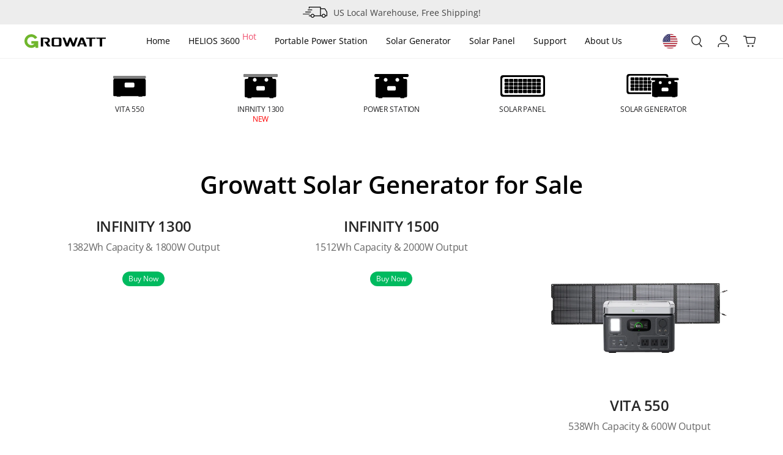

--- FILE ---
content_type: text/html; charset=utf-8
request_url: https://growattportable.com/collections/solar-generators
body_size: 66015
content:
<!doctype html>
<html class="no-js" lang="en">
  <head>
    <link rel="preload" as="style" href="//growattportable.com/cdn/shop/t/56/assets/aos.css?v=171440860698160758581675650825">
    <link rel="preload" as="style" href="//growattportable.com/cdn/shop/t/56/assets/swiper.min.css?v=125664587485685758111675650825">
    <link rel="preload" as="style" href="//growattportable.com/cdn/shop/t/56/assets/font-awesome.min.css?v=21869632697367095781675650825">
    <link rel="preload" as="style" href="//growattportable.com/cdn/shop/t/56/assets/style.css?v=80151677688874665901713974742">
    <link rel="preload" as="style" href="//growattportable.com/cdn/shop/t/56/assets/base.css?v=63459340626981790791728287244">
    <link rel="preload" as="style" href="//growattportable.com/cdn/shop/t/56/assets/global-modal-view.css?v=92142032579657705611686017152">
    <link rel="preload" as="style" href="//growattportable.com/cdn/shop/t/56/assets/theme.scss.css?v=49801605958101821721706086199">
    <link rel="preload" as="script" href="//growattportable.com/cdn/shop/t/56/assets/vendor-scripts-v6.js?v=149887475131622172751675650823">

    
    <link rel="preload" as="font" crossorigin href="//growattportable.com/cdn/shop/t/56/assets/OpenSans-Bold.ttf?v=56744400167952033271687693324">
    <link rel="preload" as="font" crossorigin href="//growattportable.com/cdn/shop/t/56/assets/OpenSans-ExtraBold.ttf?v=87675710641431384861687693325">
    <link rel="preload" as="font" crossorigin href="//growattportable.com/cdn/shop/t/56/assets/OpenSans-Light.ttf?v=148130032589450593791687693325">
    <link rel="preload" as="font" crossorigin href="//growattportable.com/cdn/shop/t/56/assets/OpenSans-Medium.ttf?v=31825668883345870511687693326">
    <link rel="preload" as="font" crossorigin href="//growattportable.com/cdn/shop/t/56/assets/OpenSans-Medium.woff2?v=4866925609904993271691725216">
    <link rel="preload" as="font" crossorigin href="//growattportable.com/cdn/shop/t/56/assets/OpenSans-Regular.ttf?v=44660949758327491821687693327">
    <link rel="preload" as="font" crossorigin href="//growattportable.com/cdn/shop/t/56/assets/OpenSans-SemiBold.ttf?v=8514639241196711311687693327">

    <script src="//growattportable.com/cdn/shop/t/56/assets/gtag.js?v=111653315428397532401698827823" async></script>

    


    
    
    <!-- Google Tag Manager -->
<script>(function(w,d,s,l,i){w[l]=w[l]||[];w[l].push({'gtm.start':
new Date().getTime(),event:'gtm.js'});var f=d.getElementsByTagName(s)[0],
j=d.createElement(s),dl=l!='dataLayer'?'&l='+l:'';j.async=true;j.src=
'https://www.googletagmanager.com/gtm.js?id='+i+dl;f.parentNode.insertBefore(j,f);
})(window,document,'script','dataLayer','GTM-NDT2NVH3');</script>
<!-- End Google Tag Manager -->

    
    <meta name="google-site-verification" content="8L4ah1WuTfdCipiNKvY2fD6Hdra7kx6sE-FFlpfTy6s" />
    <meta charset="utf-8">
    <meta http-equiv="X-UA-Compatible" content="IE=edge,chrome=1">
    <meta name="viewport" content="width=device-width,initial-scale=1">
    <meta name="theme-color" content="#6fb62c">
    <link rel="canonical" href="https://growattportable.com/collections/solar-generators">
    
    

    <meta name="format-detection" content="telephone=no"><link rel="shortcut icon" href="//growattportable.com/cdn/shop/files/favicon_32x32.png?v=1632895999" type="image/png">



    
<meta name="description" content="Growatt Solar Generators on sale! They offer you Clean, Reliable Power. Designed for a sustainable future, they provide an uninterrupted energy supply. Buy Now!"><title>Solar Generators for Sale - Growatt
</title><meta property="og:site_name" content="Growatt">
<meta property="og:url" content="https://growattportable.com/collections/solar-generators">
<meta property="og:title" content="Growatt">
<meta property="og:type" content="website">
<meta property="og:description" content="Growatt Solar Generators on sale! They offer you Clean, Reliable Power. Designed for a sustainable future, they provide an uninterrupted energy supply. Buy Now!">

<meta name="twitter:site" content="@GrowattPortable">
<meta name="twitter:card" content="summary_large_image">
<meta name="twitter:title" content="Growatt">
<meta name="twitter:description" content="Growatt Solar Generators on sale! They offer you Clean, Reliable Power. Designed for a sustainable future, they provide an uninterrupted energy supply. Buy Now!">


    <link href="//growattportable.com/cdn/shop/t/56/assets/aos.css?v=171440860698160758581675650825" rel="stylesheet" type="text/css" media="all" />
    
    <link href="//growattportable.com/cdn/shop/t/56/assets/swiper.min.css?v=125664587485685758111675650825" rel="stylesheet" type="text/css" media="all" />
    <link href="//growattportable.com/cdn/shop/t/56/assets/font-awesome.min.css?v=21869632697367095781675650825" rel="stylesheet" type="text/css" media="all" />
    <link href="//growattportable.com/cdn/shop/t/56/assets/theme.scss.css?v=49801605958101821721706086199" rel="stylesheet" type="text/css" media="all" />
    <link href="//growattportable.com/cdn/shop/t/56/assets/style.css?v=80151677688874665901713974742" rel="stylesheet" type="text/css" media="all" />
    <link href="//growattportable.com/cdn/shop/t/56/assets/base.css?v=63459340626981790791728287244" rel="stylesheet" type="text/css" media="all" />
    <link href="//growattportable.com/cdn/shop/t/56/assets/global-modal-view.css?v=92142032579657705611686017152" rel="stylesheet" type="text/css" media="all" />

    <style data-shopify>
      .collection-item__title {
        font-size: 14.4px;
      }

      @media screen and (min-width: 769px) {
        .collection-item__title {
          font-size: 18px;
        }
      }
    </style>
    <script type="application/ld+json">
      {
        "@context": "http://schema.org",
        "@type": "WebSite",
        "name": "Growatt",
        "url": "https://www.growattportable.com",
        "potentialAction": {
          "@type": "SearchAction",
          "target": "https://growattportable.com/search{search_term_string}",
          "query-input": "required name=search_term_string"
        }
      }
    </script>
    <!-- Schema structured data: Index -->
    <script type="application/ld+json">
      {
        "@context": "https://schema.org",
        "@type": "BreadcrumbList",
        "itemListElement": [
          {
            "@type": "ListItem",
            "position": 1,
            "name": "Growatt",
            "item": "https://growattportable.com"
          }
        ]
      }
    </script>
    <script>
      document.documentElement.className = document.documentElement.className.replace('no-js', 'js');

      window.theme = window.theme || {};
      theme.strings = {
        addToCart: "Add to cart",
        soldOut: "Sold Out",
        unavailable: "Unavailable",
        stockLabel: "Only [count] items in stock!",
        willNotShipUntil: "Will not ship until [date]",
        willBeInStockAfter: "Will be in stock after [date]",
        waitingForStock: "Inventory on the way",
        savePrice: "Save [saved_amount]",
        cartEmpty: "Your cart is currently empty.",
        cartTermsConfirmation: "You must agree with the terms and conditions of sales to check out"
      };
      theme.settings = {
        dynamicVariantsEnable: true,
        dynamicVariantType: "button",
        cartType: "drawer",
        moneyFormat: "${{amount}}",
        saveType: "dollar",
        recentlyViewedEnabled: false,
        predictiveSearch: true,
        predictiveSearchType: "product",
        inventoryThreshold: 10,
        quickView: false,
        themeName: 'Impulse',
        themeVersion: "2.7.0"
      };
    </script>

    
    

<script>window.performance && window.performance.mark && window.performance.mark('shopify.content_for_header.start');</script><meta name="google-site-verification" content="7wkXCrBcc_ICYyTulNO51k-NoAB9kYwlDWtNi7u6ntI">
<meta name="facebook-domain-verification" content="xco0fdxr9wf8ux1nomiycivc79i4vf">
<meta name="facebook-domain-verification" content="urr1u8kc8kodin9zg27bexxwqzh0wm">
<meta name="google-site-verification" content="6oWyq7wRp4O1HHl067v0l6BSBm78fKE3BtucrAYywCI">
<meta id="shopify-digital-wallet" name="shopify-digital-wallet" content="/58847658171/digital_wallets/dialog">
<meta name="shopify-checkout-api-token" content="5ba01058888818dc1c5119a3b8468684">
<meta id="in-context-paypal-metadata" data-shop-id="58847658171" data-venmo-supported="false" data-environment="production" data-locale="en_US" data-paypal-v4="true" data-currency="USD">
<link rel="alternate" type="application/atom+xml" title="Feed" href="/collections/solar-generators.atom" />
<link rel="alternate" type="application/json+oembed" href="https://growattportable.com/collections/solar-generators.oembed">
<script async="async" src="/checkouts/internal/preloads.js?locale=en-US"></script>
<script id="shopify-features" type="application/json">{"accessToken":"5ba01058888818dc1c5119a3b8468684","betas":["rich-media-storefront-analytics"],"domain":"growattportable.com","predictiveSearch":true,"shopId":58847658171,"locale":"en"}</script>
<script>var Shopify = Shopify || {};
Shopify.shop = "growatt-smart-life.myshopify.com";
Shopify.locale = "en";
Shopify.currency = {"active":"USD","rate":"1.0"};
Shopify.country = "US";
Shopify.theme = {"name":"growatt-shopify-theme\/main","id":132917657787,"schema_name":"Impulse","schema_version":"2.7.0","theme_store_id":null,"role":"main"};
Shopify.theme.handle = "null";
Shopify.theme.style = {"id":null,"handle":null};
Shopify.cdnHost = "growattportable.com/cdn";
Shopify.routes = Shopify.routes || {};
Shopify.routes.root = "/";</script>
<script type="module">!function(o){(o.Shopify=o.Shopify||{}).modules=!0}(window);</script>
<script>!function(o){function n(){var o=[];function n(){o.push(Array.prototype.slice.apply(arguments))}return n.q=o,n}var t=o.Shopify=o.Shopify||{};t.loadFeatures=n(),t.autoloadFeatures=n()}(window);</script>
<script id="shop-js-analytics" type="application/json">{"pageType":"collection"}</script>
<script defer="defer" async type="module" src="//growattportable.com/cdn/shopifycloud/shop-js/modules/v2/client.init-shop-cart-sync_BT-GjEfc.en.esm.js"></script>
<script defer="defer" async type="module" src="//growattportable.com/cdn/shopifycloud/shop-js/modules/v2/chunk.common_D58fp_Oc.esm.js"></script>
<script defer="defer" async type="module" src="//growattportable.com/cdn/shopifycloud/shop-js/modules/v2/chunk.modal_xMitdFEc.esm.js"></script>
<script type="module">
  await import("//growattportable.com/cdn/shopifycloud/shop-js/modules/v2/client.init-shop-cart-sync_BT-GjEfc.en.esm.js");
await import("//growattportable.com/cdn/shopifycloud/shop-js/modules/v2/chunk.common_D58fp_Oc.esm.js");
await import("//growattportable.com/cdn/shopifycloud/shop-js/modules/v2/chunk.modal_xMitdFEc.esm.js");

  window.Shopify.SignInWithShop?.initShopCartSync?.({"fedCMEnabled":true,"windoidEnabled":true});

</script>
<script>(function() {
  var isLoaded = false;
  function asyncLoad() {
    if (isLoaded) return;
    isLoaded = true;
    var urls = ["https:\/\/instafeed.nfcube.com\/cdn\/d8ce727f4c3f7d8bf571d525890a841f.js?shop=growatt-smart-life.myshopify.com","https:\/\/gdprcdn.b-cdn.net\/js\/gdpr_cookie_consent.min.js?shop=growatt-smart-life.myshopify.com","https:\/\/tools.luckyorange.com\/core\/lo.js?site-id=ca70ea95\u0026shop=growatt-smart-life.myshopify.com","https:\/\/cdn.shopify.com\/s\/files\/1\/0588\/4765\/8171\/t\/56\/assets\/pop_58847658171.js?v=1683690482\u0026shop=growatt-smart-life.myshopify.com","https:\/\/static.klaviyo.com\/onsite\/js\/klaviyo.js?company_id=RCQp83\u0026shop=growatt-smart-life.myshopify.com","https:\/\/static.klaviyo.com\/onsite\/js\/klaviyo.js?company_id=RCQp83\u0026shop=growatt-smart-life.myshopify.com","https:\/\/s3.eu-west-1.amazonaws.com\/production-klarna-il-shopify-osm\/a6c5e37d3b587ca7438f15aa90b429b47085a035\/growatt-smart-life.myshopify.com-1708625454458.js?shop=growatt-smart-life.myshopify.com","https:\/\/static.shareasale.com\/json\/shopify\/shareasale-tracking.js?sasmid=129133\u0026ssmtid=98001\u0026shop=growatt-smart-life.myshopify.com"];
    for (var i = 0; i < urls.length; i++) {
      var s = document.createElement('script');
      s.type = 'text/javascript';
      s.async = true;
      s.src = urls[i];
      var x = document.getElementsByTagName('script')[0];
      x.parentNode.insertBefore(s, x);
    }
  };
  if(window.attachEvent) {
    window.attachEvent('onload', asyncLoad);
  } else {
    window.addEventListener('load', asyncLoad, false);
  }
})();</script>
<script id="__st">var __st={"a":58847658171,"offset":-28800,"reqid":"e6a5d9c1-6fbe-4adc-96c7-cbee7e001fb7-1769398564","pageurl":"growattportable.com\/collections\/solar-generators","u":"7170d7ff3d15","p":"collection","rtyp":"collection","rid":296541028539};</script>
<script>window.ShopifyPaypalV4VisibilityTracking = true;</script>
<script id="form-persister">!function(){'use strict';const t='contact',e='new_comment',n=[[t,t],['blogs',e],['comments',e],[t,'customer']],o='password',r='form_key',c=['recaptcha-v3-token','g-recaptcha-response','h-captcha-response',o],s=()=>{try{return window.sessionStorage}catch{return}},i='__shopify_v',u=t=>t.elements[r],a=function(){const t=[...n].map((([t,e])=>`form[action*='/${t}']:not([data-nocaptcha='true']) input[name='form_type'][value='${e}']`)).join(',');var e;return e=t,()=>e?[...document.querySelectorAll(e)].map((t=>t.form)):[]}();function m(t){const e=u(t);a().includes(t)&&(!e||!e.value)&&function(t){try{if(!s())return;!function(t){const e=s();if(!e)return;const n=u(t);if(!n)return;const o=n.value;o&&e.removeItem(o)}(t);const e=Array.from(Array(32),(()=>Math.random().toString(36)[2])).join('');!function(t,e){u(t)||t.append(Object.assign(document.createElement('input'),{type:'hidden',name:r})),t.elements[r].value=e}(t,e),function(t,e){const n=s();if(!n)return;const r=[...t.querySelectorAll(`input[type='${o}']`)].map((({name:t})=>t)),u=[...c,...r],a={};for(const[o,c]of new FormData(t).entries())u.includes(o)||(a[o]=c);n.setItem(e,JSON.stringify({[i]:1,action:t.action,data:a}))}(t,e)}catch(e){console.error('failed to persist form',e)}}(t)}const f=t=>{if('true'===t.dataset.persistBound)return;const e=function(t,e){const n=function(t){return'function'==typeof t.submit?t.submit:HTMLFormElement.prototype.submit}(t).bind(t);return function(){let t;return()=>{t||(t=!0,(()=>{try{e(),n()}catch(t){(t=>{console.error('form submit failed',t)})(t)}})(),setTimeout((()=>t=!1),250))}}()}(t,(()=>{m(t)}));!function(t,e){if('function'==typeof t.submit&&'function'==typeof e)try{t.submit=e}catch{}}(t,e),t.addEventListener('submit',(t=>{t.preventDefault(),e()})),t.dataset.persistBound='true'};!function(){function t(t){const e=(t=>{const e=t.target;return e instanceof HTMLFormElement?e:e&&e.form})(t);e&&m(e)}document.addEventListener('submit',t),document.addEventListener('DOMContentLoaded',(()=>{const e=a();for(const t of e)f(t);var n;n=document.body,new window.MutationObserver((t=>{for(const e of t)if('childList'===e.type&&e.addedNodes.length)for(const t of e.addedNodes)1===t.nodeType&&'FORM'===t.tagName&&a().includes(t)&&f(t)})).observe(n,{childList:!0,subtree:!0,attributes:!1}),document.removeEventListener('submit',t)}))}()}();</script>
<script integrity="sha256-4kQ18oKyAcykRKYeNunJcIwy7WH5gtpwJnB7kiuLZ1E=" data-source-attribution="shopify.loadfeatures" defer="defer" src="//growattportable.com/cdn/shopifycloud/storefront/assets/storefront/load_feature-a0a9edcb.js" crossorigin="anonymous"></script>
<script data-source-attribution="shopify.dynamic_checkout.dynamic.init">var Shopify=Shopify||{};Shopify.PaymentButton=Shopify.PaymentButton||{isStorefrontPortableWallets:!0,init:function(){window.Shopify.PaymentButton.init=function(){};var t=document.createElement("script");t.src="https://growattportable.com/cdn/shopifycloud/portable-wallets/latest/portable-wallets.en.js",t.type="module",document.head.appendChild(t)}};
</script>
<script data-source-attribution="shopify.dynamic_checkout.buyer_consent">
  function portableWalletsHideBuyerConsent(e){var t=document.getElementById("shopify-buyer-consent"),n=document.getElementById("shopify-subscription-policy-button");t&&n&&(t.classList.add("hidden"),t.setAttribute("aria-hidden","true"),n.removeEventListener("click",e))}function portableWalletsShowBuyerConsent(e){var t=document.getElementById("shopify-buyer-consent"),n=document.getElementById("shopify-subscription-policy-button");t&&n&&(t.classList.remove("hidden"),t.removeAttribute("aria-hidden"),n.addEventListener("click",e))}window.Shopify?.PaymentButton&&(window.Shopify.PaymentButton.hideBuyerConsent=portableWalletsHideBuyerConsent,window.Shopify.PaymentButton.showBuyerConsent=portableWalletsShowBuyerConsent);
</script>
<script data-source-attribution="shopify.dynamic_checkout.cart.bootstrap">document.addEventListener("DOMContentLoaded",(function(){function t(){return document.querySelector("shopify-accelerated-checkout-cart, shopify-accelerated-checkout")}if(t())Shopify.PaymentButton.init();else{new MutationObserver((function(e,n){t()&&(Shopify.PaymentButton.init(),n.disconnect())})).observe(document.body,{childList:!0,subtree:!0})}}));
</script>
<link id="shopify-accelerated-checkout-styles" rel="stylesheet" media="screen" href="https://growattportable.com/cdn/shopifycloud/portable-wallets/latest/accelerated-checkout-backwards-compat.css" crossorigin="anonymous">
<style id="shopify-accelerated-checkout-cart">
        #shopify-buyer-consent {
  margin-top: 1em;
  display: inline-block;
  width: 100%;
}

#shopify-buyer-consent.hidden {
  display: none;
}

#shopify-subscription-policy-button {
  background: none;
  border: none;
  padding: 0;
  text-decoration: underline;
  font-size: inherit;
  cursor: pointer;
}

#shopify-subscription-policy-button::before {
  box-shadow: none;
}

      </style>
<script id="sections-script" data-sections="footer-new" defer="defer" src="//growattportable.com/cdn/shop/t/56/compiled_assets/scripts.js?v=81412"></script>
<script>window.performance && window.performance.mark && window.performance.mark('shopify.content_for_header.end');</script>


    <script src="//growattportable.com/cdn/shop/t/56/assets/vendor-scripts-v6.js?v=149887475131622172751675650823" defer></script>
    <script src="//growattportable.com/cdn/shop/t/56/assets/img-lazyload-dist.js?v=37611191368368300681682565931" defer></script>
    
    
    <script defer src="https://cdn.shopify.com/s/files/1/0685/1405/4436/files/day.min.js?v=1679280868"></script>
<script defer src="https://cdn.shopify.com/s/files/1/0685/1405/4436/files/timezone.min.js?v=1679280868"></script>
<script defer src="https://cdn.shopify.com/s/files/1/0685/1405/4436/files/utc.min.js?v=1679281018"></script>
<script defer src="//growattportable.com/cdn/shop/t/56/assets/christmas-countdown-dist.js?v=45135815493893144561698980083"></script>

    <script src="//growattportable.com/cdn/shop/t/56/assets/swiper.min.js?v=118954581777518605551675650826" defer></script>
    <script src="//growattportable.com/cdn/shop/t/56/assets/aos.js?v=90494958484447784991678327421" defer></script>
    <script src="//growattportable.com/cdn/shop/t/56/assets/theme-dist.js?v=80676883256732864191703493153" defer="defer"></script>
    <script src="//growattportable.com/cdn/shop/t/56/assets/global-component.js?v=174740611452924436301726286287" defer></script>
    <script defer src="//growattportable.com/cdn/shop/t/56/assets/global-modal-view-dist.js?v=15690151375625622501686906075"></script>

    <script src="//growattportable.com/cdn/shop/t/56/assets/listener-video-status.js?v=126360665129695414741715186755" defer></script>
    











<style>
  @font-face {
  font-family: "Open Sans";
  font-weight: 300;
  font-style: normal;
  font-display: swap;
  src: url("//growattportable.com/cdn/fonts/open_sans/opensans_n3.b10466eda05a6b2d1ef0f6ba490dcecf7588dd78.woff2") format("woff2"),
       url("//growattportable.com/cdn/fonts/open_sans/opensans_n3.056c4b5dddadba7018747bd50fdaa80430e21710.woff") format("woff"),url(//growattportable.com/cdn/shop/t/56/assets/OpenSans-Light.ttf?v=148130032589450593791687693325) format('truetype');
}

  @font-face {
  font-family: "Open Sans";
  font-weight: 400;
  font-style: normal;
  font-display: swap;
  src: url("//growattportable.com/cdn/fonts/open_sans/opensans_n4.c32e4d4eca5273f6d4ee95ddf54b5bbb75fc9b61.woff2") format("woff2"),
       url("//growattportable.com/cdn/fonts/open_sans/opensans_n4.5f3406f8d94162b37bfa232b486ac93ee892406d.woff") format("woff"),url(//growattportable.com/cdn/shop/t/56/assets/OpenSans-Regular.ttf?v=44660949758327491821687693327) format('truetype');
}

  @font-face {
  font-family: "Open Sans";
  font-weight: 600;
  font-style: normal;
  font-display: swap;
  src: url("//growattportable.com/cdn/fonts/open_sans/opensans_n6.15aeff3c913c3fe570c19cdfeed14ce10d09fb08.woff2") format("woff2"),
       url("//growattportable.com/cdn/fonts/open_sans/opensans_n6.14bef14c75f8837a87f70ce22013cb146ee3e9f3.woff") format("woff"),url(//growattportable.com/cdn/shop/t/56/assets/OpenSans-SemiBold.ttf?v=8514639241196711311687693327) format('truetype');
}

  @font-face {
  font-family: "Open Sans";
  font-weight: 700;
  font-style: normal;
  font-display: swap;
  src: url("//growattportable.com/cdn/fonts/open_sans/opensans_n7.a9393be1574ea8606c68f4441806b2711d0d13e4.woff2") format("woff2"),
       url("//growattportable.com/cdn/fonts/open_sans/opensans_n7.7b8af34a6ebf52beb1a4c1d8c73ad6910ec2e553.woff") format("woff"),url(//growattportable.com/cdn/shop/t/56/assets/OpenSans-Bold.ttf?v=56744400167952033271687693324) format('truetype');
}

  @font-face {
  font-family: "Open Sans";
  font-weight: 800;
  font-style: normal;
  font-display: swap;
  src: url("//growattportable.com/cdn/fonts/open_sans/opensans_n8.8397a8153d7172f9fd2b668340b216c70cae90a5.woff2") format("woff2"),
       url("//growattportable.com/cdn/fonts/open_sans/opensans_n8.e6b8c8da9a85739da8727944118b210848d95f08.woff") format("woff"),url(//growattportable.com/cdn/shop/t/56/assets/OpenSans-ExtraBold.ttf?v=87675710641431384861687693325) format('truetype');
}


  

    @font-face {
      font-family: "Open Sans";
      font-weight: 500;
      font-style: normal;
      font-display: swap;
      src:
      url("//growattportable.com/cdn/shop/t/56/assets/OpenSans-Medium.woff2?v=4866925609904993271691725216") format("woff2"),
      url("//growattportable.com/cdn/shop/t/56/assets/OpenSans-Medium.ttf?v=31825668883345870511687693326") format('truetype');
    }

    @font-face {
  font-family: "Josefin Sans";
  font-weight: 400;
  font-style: normal;
  font-display: swap;
  src: url("//growattportable.com/cdn/fonts/josefin_sans/josefinsans_n4.70f7efd699799949e6d9f99bc20843a2c86a2e0f.woff2") format("woff2"),
       url("//growattportable.com/cdn/fonts/josefin_sans/josefinsans_n4.35d308a1bdf56e5556bc2ac79702c721e4e2e983.woff") format("woff");
}

</style>


    <style>
      @media screen and (min-width: 1800px) {
        .grid-container-item {
          min-height: 450px;
        }
      }
      @media screen and (max-width: 500px) and (orientation: portrait) {
        .grid-container-item {
          min-height: 400px;
        }
      }
      @media screen and (min-width: 1800px) {
        .blog-card-item {
          min-height: 450px;
        }
      }
      .grid-container-item .custom-collection-img {
        width: 80% !important;
        height: auto;
        aspect-ratio: 1;
      }
      @media screen and (min-width: 769px) {
        .grid-containe {
          display: grid;
          grid-template-columns: repeat(3, 1fr);
          gap: 15px;
          padding-bottom: 20px;
        }
      }
    </style>
    <style>
      
      .lazyloaded,.grid-product__content:not(.empty),body[data-aos-duration="400"] [data-aos]{transition:0s !important;}
      .aos-animate .image-wrap .lazyloaded:not([role=presentation]){animation-duration: 0s !important;animation: none !important; opacity:1;}
      
    </style>
    
    
    

    
    <script type="text/javascript">
  window.Rivo = window.Rivo || {};
  window.Rivo.common = window.Rivo.common || {};
  window.Rivo.common.shop = {
    permanent_domain: 'growatt-smart-life.myshopify.com',
    currency: "USD",
    money_format: "${{amount}}",
    id: 58847658171
  };
  

  window.Rivo.common.template = 'collection';
  window.Rivo.common.cart = {};
  window.Rivo.common.vapid_public_key = "BJuXCmrtTK335SuczdNVYrGVtP_WXn4jImChm49st7K7z7e8gxSZUKk4DhUpk8j2Xpiw5G4-ylNbMKLlKkUEU98=";
  window.Rivo.global_config = {"asset_urls":{"loy":{"api_js":"https:\/\/cdn.shopify.com\/s\/files\/1\/0194\/1736\/6592\/t\/1\/assets\/ba_rivo_api.js?v=1700287046","init_js":"https:\/\/cdn.shopify.com\/s\/files\/1\/0194\/1736\/6592\/t\/1\/assets\/ba_loy_init.js?v=1700287037","referrals_js":"https:\/\/cdn.shopify.com\/s\/files\/1\/0194\/1736\/6592\/t\/1\/assets\/ba_loy_referrals.js?v=1700287042","referrals_css":"https:\/\/cdn.shopify.com\/s\/files\/1\/0194\/1736\/6592\/t\/1\/assets\/ba_loy_referrals.css?v=1700287043","widget_js":"https:\/\/cdn.shopify.com\/s\/files\/1\/0194\/1736\/6592\/t\/1\/assets\/ba_loy_widget.js?v=1700287038","widget_css":"https:\/\/cdn.shopify.com\/s\/files\/1\/0194\/1736\/6592\/t\/1\/assets\/ba_loy_widget.css?v=1692840875","page_init_js":"https:\/\/cdn.shopify.com\/s\/files\/1\/0194\/1736\/6592\/t\/1\/assets\/ba_loy_page_init.js?v=1700287039","page_widget_js":"https:\/\/cdn.shopify.com\/s\/files\/1\/0194\/1736\/6592\/t\/1\/assets\/ba_loy_page_widget.js?v=1700287041","page_widget_css":"https:\/\/cdn.shopify.com\/s\/files\/1\/0194\/1736\/6592\/t\/1\/assets\/ba_loy_page.css?v=1693059047","page_preview_js":"\/assets\/msg\/loy_page_preview.js"},"rev":{"init_js":"https:\/\/cdn.shopify.com\/s\/files\/1\/0194\/1736\/6592\/t\/1\/assets\/ba_rev_init.js?v=1696816761","display_js":"https:\/\/cdn.shopify.com\/s\/files\/1\/0194\/1736\/6592\/t\/1\/assets\/ba_rev_display.js?v=1696816764","modal_js":"https:\/\/cdn.shopify.com\/s\/files\/1\/0194\/1736\/6592\/t\/1\/assets\/ba_rev_modal.js?v=1696816762","widget_css":"https:\/\/cdn.shopify.com\/s\/files\/1\/0194\/1736\/6592\/t\/1\/assets\/ba_rev_widget.css?v=1680320455","modal_css":"https:\/\/cdn.shopify.com\/s\/files\/1\/0194\/1736\/6592\/t\/1\/assets\/ba_rev_modal.css?v=1680295707"},"pu":{"init_js":"https:\/\/cdn.shopify.com\/s\/files\/1\/0194\/1736\/6592\/t\/1\/assets\/ba_pu_init.js?v=1635877170"},"widgets":{"init_js":"https:\/\/cdn.shopify.com\/s\/files\/1\/0194\/1736\/6592\/t\/1\/assets\/ba_widget_init.js?v=1693880958","modal_js":"https:\/\/cdn.shopify.com\/s\/files\/1\/0194\/1736\/6592\/t\/1\/assets\/ba_widget_modal.js?v=1693880960","modal_css":"https:\/\/cdn.shopify.com\/s\/files\/1\/0194\/1736\/6592\/t\/1\/assets\/ba_widget_modal.css?v=1654723622"},"forms":{"init_js":"https:\/\/cdn.shopify.com\/s\/files\/1\/0194\/1736\/6592\/t\/1\/assets\/ba_forms_init.js?v=1700287044","widget_js":"https:\/\/cdn.shopify.com\/s\/files\/1\/0194\/1736\/6592\/t\/1\/assets\/ba_forms_widget.js?v=1700287045","forms_css":"https:\/\/cdn.shopify.com\/s\/files\/1\/0194\/1736\/6592\/t\/1\/assets\/ba_forms.css?v=1691714518"},"global":{"helper_js":"https:\/\/cdn.shopify.com\/s\/files\/1\/0194\/1736\/6592\/t\/1\/assets\/ba_tracking.js?v=1680229884"}},"proxy_paths":{"pop":"\/apps\/ba-pop","app_metrics":"\/apps\/ba-pop\/app_metrics","push_subscription":"\/apps\/ba-pop\/push"},"aat":["pop"],"pv":false,"sts":false,"bam":true,"batc":true,"base_money_format":"${{amount}}","online_store_version":1,"loy_js_api_enabled":false,"shop":{"name":"Growatt","domain":"growattportable.com"}};

  




    window.Rivo.widgets_config = {"id":87485,"active":false,"frequency_limit_amount":10,"frequency_limit_time_unit":"hours","background_image":{"position":"none","widget_background_preview_url":""},"initial_state":{"body":"Sign up and unlock your instant discount","title":"Get $50 off Your First Order","cta_text":"Claim Discount","show_email":"true","action_text":"Saving...","footer_text":"You are signing up to receive communication via email and can unsubscribe at any time.","dismiss_text":"No thanks","email_placeholder":"Email Address","phone_placeholder":"Phone Number"},"success_state":{"body":"Thanks for subscribing. Copy your discount code and apply to your next order.","title":"Discount Unlocked 🎉","cta_text":"Continue shopping","cta_action":"dismiss","redirect_url":"","open_url_new_tab":"false"},"closed_state":{"action":"show_sticky_bar","font_size":"20","action_text":"Unlock Discount","display_offset":"300","display_position":"left"},"error_state":{"submit_error":"Sorry, please try again later","invalid_email":"Please enter valid email address!","error_subscribing":"Error subscribing, try again later","already_registered":"You have already registered","invalid_phone_number":"Please enter valid phone number!"},"trigger":{"action":"on_timer","delay_in_seconds":"5"},"colors":{"link_color":"#4FC3F7","sticky_bar_bg":"#C62828","cta_font_color":"#fff","body_font_color":"#000","sticky_bar_text":"#fff","background_color":"#fff","error_text_color":"#ff2626","title_font_color":"#000","footer_font_color":"#bbb","dismiss_font_color":"#bbb","cta_background_color":"#6fb92c","sticky_coupon_bar_bg":"#286ef8","error_text_background":"","sticky_coupon_bar_text":"#fff"},"sticky_coupon_bar":{"enabled":"false","message":"Don't forget to use your code"},"display_style":{"font":"Arial","size":"regular","align":"center"},"dismissable":true,"has_background":false,"opt_in_channels":["email"],"rules":[{"id":48808,"widget_id":87485,"property":"url","operator":"not_contains","position":1,"value":"blogs","boolean_connector":"AND","arguments":{},"created_at":"2023-05-10T06:28:00.214Z","updated_at":"2023-05-10T06:28:00.214Z"}],"widget_css":".powered_by_rivo{\n  display: block;\n}\n.ba_widget_main_design {\n  background: #fff;\n}\n.ba_widget_content{text-align: center}\n.ba_widget_parent{\n  font-family: Arial;\n}\n.ba_widget_parent.background{\n}\n.ba_widget_left_content{\n}\n.ba_widget_right_content{\n}\n#ba_widget_cta_button:disabled{\n  background: #6fb92ccc;\n}\n#ba_widget_cta_button{\n  background: #6fb92c;\n  color: #fff;\n}\n#ba_widget_cta_button:after {\n  background: #6fb92ce0;\n}\n.ba_initial_state_title, .ba_success_state_title{\n  color: #000;\n}\n.ba_initial_state_body, .ba_success_state_body{\n  color: #000;\n}\n.ba_initial_state_dismiss_text{\n  color: #bbb;\n}\n.ba_initial_state_footer_text, .ba_initial_state_sms_agreement{\n  color: #bbb;\n}\n.ba_widget_error{\n  color: #ff2626;\n  background: ;\n}\n.ba_link_color{\n  color: #4FC3F7;\n}\n","custom_css":".ba_widget_logo_holder img {\n  width: 100px; \/* logo宽度（高度跟随宽度增大缩小） *\/\n  height: auto;\n}\n \/* modal弹窗*\/ \n.ba_widget_main_design {\n  border-radius: 10px; \/* modal弹窗 圆角*\/ \n}\n\/* 文本”Get 10% off your order“ *\/\n.ba_initial_state_title {\n  font-size: 25px; \/* ”Get 10% off your order“ 字体大小 *\/\n}\n \/* 文本 ”Sign up and unlock your instant discount“ *\/\n.ba_initial_state_body {\n  font-size: 16px; \/* ”Sign up and unlock your instant discount“字体大小 *\/\n}\n\/* input输入框 *\/\n.ba_widget_email_input {\n  font-size: 18px;   \/* 字体大小 *\/\n}\n\/* Background Image *\/\n.ba_widget_bg {\n  width: 40%; \/* 宽度，需使用百分比。显示出的宽度为modal宽度的xx% *\/\n}\n\/* 表单部分 *\/\n.ba_widget_content {\n  width: 100%; \/* 宽度，需使用百分比，一定要与上面的”Backgound Image的宽度之和为100%才能使它们两个刚好占满modal“ *\/ \n}","logo":null};

</script>


<script type="text/javascript">
  

  //Global snippet for Rivo
  //this is updated automatically - do not edit manually.

  function loadScript(src, defer, done) {
    var js = document.createElement('script');
    js.src = src;
    js.defer = defer;
    js.onload = function(){done();};
    js.onerror = function(){
      done(new Error('Failed to load script ' + src));
    };
    document.head.appendChild(js);
  }

  function browserSupportsAllFeatures() {
    return window.Promise && window.fetch && window.Symbol;
  }

  if (browserSupportsAllFeatures()) {
    main();
  } else {
    loadScript('https://polyfill-fastly.net/v3/polyfill.min.js?features=Promise,fetch', true, main);
  }

  function loadAppScripts(){
     if (window.Rivo.global_config.aat.includes("loy")){
      loadScript(window.Rivo.global_config.asset_urls.loy.init_js, true, function(){});
     }

     if (window.Rivo.global_config.aat.includes("rev")){
      loadScript(window.Rivo.global_config.asset_urls.rev.init_js, true, function(){});
     }

     if (window.Rivo.global_config.aat.includes("pu")){
      loadScript(window.Rivo.global_config.asset_urls.pu.init_js, true, function(){});
     }

     if (window.Rivo.global_config.aat.includes("pop") || window.Rivo.global_config.aat.includes("pu")){
      loadScript(window.Rivo.global_config.asset_urls.widgets.init_js, true, function(){});
     }
  }

  function main(err) {
    loadScript(window.Rivo.global_config.asset_urls.global.helper_js, false, loadAppScripts);
  }
</script>

  <!-- BEGIN app block: shopify://apps/powerful-form-builder/blocks/app-embed/e4bcb1eb-35b2-42e6-bc37-bfe0e1542c9d --><script type="text/javascript" hs-ignore data-cookieconsent="ignore">
  var Globo = Globo || {};
  var globoFormbuilderRecaptchaInit = function(){};
  var globoFormbuilderHcaptchaInit = function(){};
  window.Globo.FormBuilder = window.Globo.FormBuilder || {};
  window.Globo.FormBuilder.shop = {"configuration":{"money_format":"${{amount}}"},"pricing":{"features":{"bulkOrderForm":true,"cartForm":true,"fileUpload":30,"removeCopyright":true,"restrictedEmailDomains":true,"metrics":true}},"settings":{"copyright":"Powered by Globo <a href=\"https://apps.shopify.com/form-builder-contact-form\" target=\"_blank\">Contact Form</a>","hideWaterMark":false,"reCaptcha":{"recaptchaType":"v2","siteKey":false,"languageCode":"en"},"hCaptcha":{"siteKey":false},"scrollTop":false,"customCssCode":"","customCssEnabled":false,"additionalColumns":[]},"encryption_form_id":0,"url":"https://form.globo.io/","CDN_URL":"https://dxo9oalx9qc1s.cloudfront.net","app_id":"1783207"};

  if(window.Globo.FormBuilder.shop.settings.customCssEnabled && window.Globo.FormBuilder.shop.settings.customCssCode){
    const customStyle = document.createElement('style');
    customStyle.type = 'text/css';
    customStyle.innerHTML = window.Globo.FormBuilder.shop.settings.customCssCode;
    document.head.appendChild(customStyle);
  }

  window.Globo.FormBuilder.forms = [];
    
      
      
      
      window.Globo.FormBuilder.forms[59937] = {"59937":{"elements":[{"id":"group-1","type":"group","label":"Page 1","description":"","elements":[{"id":"text","type":"text","label":{"en":"First Name","zh-CN":"First Name"},"placeholder":{"en":"First Name","zh-CN":"First Name"},"description":"","limitCharacters":false,"characters":100,"hideLabel":false,"keepPositionLabel":false,"required":false,"ifHideLabel":false,"inputIcon":"","columnWidth":50},{"id":"text-1","type":"text","label":{"en":"Last Name","zh-CN":"Last Name"},"placeholder":{"en":"Last Name","zh-CN":"Last Name"},"description":"","limitCharacters":false,"characters":100,"hideLabel":false,"keepPositionLabel":false,"columnWidth":50,"displayType":"show","displayDisjunctive":false,"conditionalField":false},{"id":"email","type":"email","label":"Email","placeholder":"Email","description":"","limitCharacters":false,"characters":100,"hideLabel":false,"keepPositionLabel":false,"required":true,"ifHideLabel":false,"inputIcon":"","columnWidth":50,"conditionalField":false},{"id":"phone","type":"phone","label":"Phone","placeholder":"#########","description":"","validatePhone":true,"onlyShowFlag":true,"defaultCountryCode":"us","limitCharacters":false,"characters":100,"hideLabel":false,"keepPositionLabel":false,"required":false,"ifHideLabel":false,"inputIcon":"","columnWidth":50,"conditionalField":false},{"id":"text-2","type":"text","label":{"en":"Order Number","zh-CN":"Order Number"},"placeholder":{"en":"Order Number","zh-CN":"Order Number"},"description":"","limitCharacters":false,"characters":100,"hideLabel":false,"keepPositionLabel":false,"columnWidth":100,"displayType":"show","displayDisjunctive":false,"conditionalField":false},{"id":"textarea","type":"textarea","label":"Message","placeholder":"Message","description":"","limitCharacters":false,"characters":100,"hideLabel":false,"keepPositionLabel":false,"required":true,"ifHideLabel":false,"columnWidth":100,"conditionalField":false},{"id":"checkbox-1","type":"checkbox","label":{"en":"","zh-CN":""},"options":[{"label":{"en":"I want to subscribe to the Growatt Newsletter.","zh-CN":"I want to subscribe to the Growatt Newsletter."},"value":"true"}],"defaultOptions":"true","otherOptionLabel":"Other","otherOptionPlaceholder":"Enter other option","hideLabel":true,"keepPositionLabel":false,"inlineOption":100,"columnWidth":100,"displayType":"show","displayDisjunctive":false,"conditionalField":false,"required":false,"ifHideLabel":false,"otherOption":false,"limitSelections":false},{"id":"paragraph","type":"paragraph","text":"\u003cp\u003e\u003cem\u003e*By submitting the information, you accept Growatt's Privacy Policy.\u003c\/em\u003e\u003c\/p\u003e","columnWidth":100,"conditionalField":false}]}],"errorMessage":{"required":"Please fill in field","invalid":"Invalid","invalidName":"Invalid name","invalidEmail":"Invalid email","invalidURL":"Invalid URL","invalidPhone":"Invalid phone","invalidNumber":"Invalid number","invalidPassword":"Invalid password","confirmPasswordNotMatch":"Confirmed password doesn't match","customerAlreadyExists":"Customer already exists","fileSizeLimit":"File size limit exceeded","fileNotAllowed":"File extension not allowed","requiredCaptcha":"Please, enter the captcha","requiredProducts":"Please select product","limitQuantity":"The number of products left in stock has been exceeded","shopifyInvalidPhone":"phone - Enter a valid phone number to use this delivery method","shopifyPhoneHasAlready":"phone - Phone has already been taken","shopifyInvalidProvice":"addresses.province - is not valid","otherError":"Something went wrong, please try again","minSelections":"Please choose at least {{ min_selections }} options","maxSelections":"Please choose at maximum of {{ max_selections }} options","exactlySelections":"Please choose exactly {{ exact_selections }} options"},"appearance":{"layout":"default","width":"900","style":"flat","mainColor":"rgba(111,182,44,1)","headingColor":"#000","labelColor":"rgba(0,0,0,1)","descriptionColor":"rgba(92,108,122,1)","optionColor":"#000","paragraphColor":"rgba(53,50,50,1)","paragraphBackground":"rgba(255,255,255,1)","background":"color","backgroundColor":"#FFF","backgroundImage":"","backgroundImageAlignment":"middle","floatingIcon":"\u003csvg aria-hidden=\"true\" focusable=\"false\" data-prefix=\"far\" data-icon=\"envelope\" class=\"svg-inline--fa fa-envelope fa-w-16\" role=\"img\" xmlns=\"http:\/\/www.w3.org\/2000\/svg\" viewBox=\"0 0 512 512\"\u003e\u003cpath fill=\"currentColor\" d=\"M464 64H48C21.49 64 0 85.49 0 112v288c0 26.51 21.49 48 48 48h416c26.51 0 48-21.49 48-48V112c0-26.51-21.49-48-48-48zm0 48v40.805c-22.422 18.259-58.168 46.651-134.587 106.49-16.841 13.247-50.201 45.072-73.413 44.701-23.208.375-56.579-31.459-73.413-44.701C106.18 199.465 70.425 171.067 48 152.805V112h416zM48 400V214.398c22.914 18.251 55.409 43.862 104.938 82.646 21.857 17.205 60.134 55.186 103.062 54.955 42.717.231 80.509-37.199 103.053-54.947 49.528-38.783 82.032-64.401 104.947-82.653V400H48z\"\u003e\u003c\/path\u003e\u003c\/svg\u003e","floatingText":"","displayOnAllPage":false,"position":"bottom right","formType":"normalForm","newTemplate":false,"colorScheme":{"solidButton":{"red":0,"green":198,"blue":97},"solidButtonLabel":{"red":255,"green":255,"blue":255},"text":{"red":0,"green":0,"blue":0,"alpha":1},"outlineButton":{"red":111,"green":182,"blue":44,"alpha":1},"background":{"red":255,"green":255,"blue":255}},"theme_design":true},"afterSubmit":{"action":"clearForm","message":"\u003ch4\u003eThanks for getting in touch!\u0026nbsp;\u003c\/h4\u003e\u003cp\u003e\u003cbr\u003e\u003c\/p\u003e\u003cp\u003eWe appreciate you contacting us. One of our colleagues will get back in touch with you soon!\u003c\/p\u003e\u003cp\u003e\u003cbr\u003e\u003c\/p\u003e\u003cp\u003eHave a great day!\u003c\/p\u003e","redirectUrl":"","enableGa":false,"gaEventCategory":"Form Builder by Globo","gaEventAction":"Submit","gaEventLabel":"Contact us form","enableFpx":false,"fpxTrackerName":""},"accountPage":{"showAccountDetail":false,"registrationPage":false,"editAccountPage":false,"header":"Header","active":false,"title":"Account details","headerDescription":"Fill out the form to change account information","afterUpdate":"Message after update","message":"\u003ch5\u003eAccount edited successfully!\u003c\/h5\u003e","footer":"Footer","updateText":"Update","footerDescription":""},"footer":{"description":{"en":"","zh-CN":""},"previousText":"Previous","nextText":"Next","submitText":"Submit","resetButton":false,"resetButtonText":"Reset","submitFullWidth":true,"submitAlignment":"center"},"header":{"active":false,"title":"","description":"\u003cp\u003eLeave your message and we'll get back to you shortly.\u003c\/p\u003e"},"isStepByStepForm":true,"publish":{"requiredLogin":false,"requiredLoginMessage":"Please \u003ca href=\"\/account\/login\" title=\"login\"\u003elogin\u003c\/a\u003e to continue","publishType":"embedCode","embedCode":"\u003cdiv class=\"globo-formbuilder\" data-id=\"NTk5Mzc=\"\u003e\u003c\/div\u003e","shortCode":"{formbuilder:NTk5Mzc=}","popup":"\u003cdiv class=\"globo-formbuilder\" data-id=\"\"\u003e\u003c\/div\u003e","lightbox":"\u003cdiv class=\"globo-form-publish-modal lightbox hidden\" data-id=\"59937\"\u003e\u003cdiv class=\"globo-form-modal-content\"\u003e\u003cdiv class=\"globo-formbuilder\" data-id=\"NTk5Mzc=\"\u003e\u003c\/div\u003e\u003c\/div\u003e\u003c\/div\u003e","enableAddShortCode":true,"selectPage":"83972849851","selectPositionOnPage":"top","selectTime":"forever","setCookie":"1","setCookieHours":"1","setCookieWeeks":"1"},"reCaptcha":{"enable":false,"note":"Please make sure that you have set Google reCaptcha v2 Site key and Secret key in \u003ca href=\"\/admin\/settings\"\u003eSettings\u003c\/a\u003e"},"html":"\n\u003cdiv class=\"globo-form default-form globo-form-id-59937 \" data-locale=\"en\" \u003e\n\n\u003cstyle\u003e\n\n\n    :root .globo-form-app[data-id=\"59937\"]{\n        \n        --gfb-color-solidButton: 0,198,97;\n        --gfb-color-solidButtonColor: rgb(var(--gfb-color-solidButton));\n        --gfb-color-solidButtonLabel: 255,255,255;\n        --gfb-color-solidButtonLabelColor: rgb(var(--gfb-color-solidButtonLabel));\n        --gfb-color-text: 0,0,0;\n        --gfb-color-textColor: rgb(var(--gfb-color-text));\n        --gfb-color-outlineButton: 111,182,44;\n        --gfb-color-outlineButtonColor: rgb(var(--gfb-color-outlineButton));\n        --gfb-color-background: 255,255,255;\n        --gfb-color-backgroundColor: rgb(var(--gfb-color-background));\n        \n        --gfb-main-color: rgba(111,182,44,1);\n        --gfb-primary-color: var(--gfb-color-solidButtonColor, var(--gfb-main-color));\n        --gfb-primary-text-color: var(--gfb-color-solidButtonLabelColor, #FFF);\n        --gfb-form-width: 900px;\n        --gfb-font-family: inherit;\n        --gfb-font-style: inherit;\n        --gfb--image: 40%;\n        --gfb-image-ratio-draft: var(--gfb--image);\n        --gfb-image-ratio: var(--gfb-image-ratio-draft);\n        \n        --gfb-bg-temp-color: #FFF;\n        --gfb-bg-position: middle;\n        \n            --gfb-bg-temp-color: #FFF;\n        \n        --gfb-bg-color: var(--gfb-color-backgroundColor, var(--gfb-bg-temp-color));\n        \n    }\n    \n.globo-form-id-59937 .globo-form-app{\n    max-width: 900px;\n    width: -webkit-fill-available;\n    \n    background-color: var(--gfb-bg-color);\n    \n    \n}\n\n.globo-form-id-59937 .globo-form-app .globo-heading{\n    color: var(--gfb-color-textColor, #000)\n}\n\n\n\n.globo-form-id-59937 .globo-form-app .globo-description,\n.globo-form-id-59937 .globo-form-app .header .globo-description{\n    --gfb-color-description: rgba(var(--gfb-color-text), 0.8);\n    color: var(--gfb-color-description, rgba(92,108,122,1));\n}\n.globo-form-id-59937 .globo-form-app .globo-label,\n.globo-form-id-59937 .globo-form-app .globo-form-control label.globo-label,\n.globo-form-id-59937 .globo-form-app .globo-form-control label.globo-label span.label-content{\n    color: var(--gfb-color-textColor, rgba(0,0,0,1));\n    text-align: left;\n}\n.globo-form-id-59937 .globo-form-app .globo-label.globo-position-label{\n    height: 20px !important;\n}\n.globo-form-id-59937 .globo-form-app .globo-form-control .help-text.globo-description,\n.globo-form-id-59937 .globo-form-app .globo-form-control span.globo-description{\n    --gfb-color-description: rgba(var(--gfb-color-text), 0.8);\n    color: var(--gfb-color-description, rgba(92,108,122,1));\n}\n.globo-form-id-59937 .globo-form-app .globo-form-control .checkbox-wrapper .globo-option,\n.globo-form-id-59937 .globo-form-app .globo-form-control .radio-wrapper .globo-option\n{\n    color: var(--gfb-color-textColor, rgba(0,0,0,1));\n}\n.globo-form-id-59937 .globo-form-app .footer,\n.globo-form-id-59937 .globo-form-app .gfb__footer{\n    text-align:center;\n}\n.globo-form-id-59937 .globo-form-app .footer button,\n.globo-form-id-59937 .globo-form-app .gfb__footer button{\n    border:1px solid var(--gfb-primary-color);\n    \n        width:100%;\n    \n}\n.globo-form-id-59937 .globo-form-app .footer button.submit,\n.globo-form-id-59937 .globo-form-app .gfb__footer button.submit\n.globo-form-id-59937 .globo-form-app .footer button.checkout,\n.globo-form-id-59937 .globo-form-app .gfb__footer button.checkout,\n.globo-form-id-59937 .globo-form-app .footer button.action.loading .spinner,\n.globo-form-id-59937 .globo-form-app .gfb__footer button.action.loading .spinner{\n    background-color: var(--gfb-primary-color);\n    color : #ffffff;\n}\n.globo-form-id-59937 .globo-form-app .globo-form-control .star-rating\u003efieldset:not(:checked)\u003elabel:before {\n    content: url('data:image\/svg+xml; utf8, \u003csvg aria-hidden=\"true\" focusable=\"false\" data-prefix=\"far\" data-icon=\"star\" class=\"svg-inline--fa fa-star fa-w-18\" role=\"img\" xmlns=\"http:\/\/www.w3.org\/2000\/svg\" viewBox=\"0 0 576 512\"\u003e\u003cpath fill=\"rgba(111,182,44,1)\" d=\"M528.1 171.5L382 150.2 316.7 17.8c-11.7-23.6-45.6-23.9-57.4 0L194 150.2 47.9 171.5c-26.2 3.8-36.7 36.1-17.7 54.6l105.7 103-25 145.5c-4.5 26.3 23.2 46 46.4 33.7L288 439.6l130.7 68.7c23.2 12.2 50.9-7.4 46.4-33.7l-25-145.5 105.7-103c19-18.5 8.5-50.8-17.7-54.6zM388.6 312.3l23.7 138.4L288 385.4l-124.3 65.3 23.7-138.4-100.6-98 139-20.2 62.2-126 62.2 126 139 20.2-100.6 98z\"\u003e\u003c\/path\u003e\u003c\/svg\u003e');\n}\n.globo-form-id-59937 .globo-form-app .globo-form-control .star-rating\u003efieldset\u003einput:checked ~ label:before {\n    content: url('data:image\/svg+xml; utf8, \u003csvg aria-hidden=\"true\" focusable=\"false\" data-prefix=\"fas\" data-icon=\"star\" class=\"svg-inline--fa fa-star fa-w-18\" role=\"img\" xmlns=\"http:\/\/www.w3.org\/2000\/svg\" viewBox=\"0 0 576 512\"\u003e\u003cpath fill=\"rgba(111,182,44,1)\" d=\"M259.3 17.8L194 150.2 47.9 171.5c-26.2 3.8-36.7 36.1-17.7 54.6l105.7 103-25 145.5c-4.5 26.3 23.2 46 46.4 33.7L288 439.6l130.7 68.7c23.2 12.2 50.9-7.4 46.4-33.7l-25-145.5 105.7-103c19-18.5 8.5-50.8-17.7-54.6L382 150.2 316.7 17.8c-11.7-23.6-45.6-23.9-57.4 0z\"\u003e\u003c\/path\u003e\u003c\/svg\u003e');\n}\n.globo-form-id-59937 .globo-form-app .globo-form-control .star-rating\u003efieldset:not(:checked)\u003elabel:hover:before,\n.globo-form-id-59937 .globo-form-app .globo-form-control .star-rating\u003efieldset:not(:checked)\u003elabel:hover ~ label:before{\n    content : url('data:image\/svg+xml; utf8, \u003csvg aria-hidden=\"true\" focusable=\"false\" data-prefix=\"fas\" data-icon=\"star\" class=\"svg-inline--fa fa-star fa-w-18\" role=\"img\" xmlns=\"http:\/\/www.w3.org\/2000\/svg\" viewBox=\"0 0 576 512\"\u003e\u003cpath fill=\"rgba(111,182,44,1)\" d=\"M259.3 17.8L194 150.2 47.9 171.5c-26.2 3.8-36.7 36.1-17.7 54.6l105.7 103-25 145.5c-4.5 26.3 23.2 46 46.4 33.7L288 439.6l130.7 68.7c23.2 12.2 50.9-7.4 46.4-33.7l-25-145.5 105.7-103c19-18.5 8.5-50.8-17.7-54.6L382 150.2 316.7 17.8c-11.7-23.6-45.6-23.9-57.4 0z\"\u003e\u003c\/path\u003e\u003c\/svg\u003e')\n}\n.globo-form-id-59937 .globo-form-app .globo-form-control .checkbox-wrapper .checkbox-input:checked ~ .checkbox-label:before {\n    border-color: var(--gfb-primary-color);\n    box-shadow: 0 4px 6px rgba(50,50,93,0.11), 0 1px 3px rgba(0,0,0,0.08);\n    background-color: var(--gfb-primary-color);\n}\n.globo-form-id-59937 .globo-form-app .step.-completed .step__number,\n.globo-form-id-59937 .globo-form-app .line.-progress,\n.globo-form-id-59937 .globo-form-app .line.-start{\n    background-color: var(--gfb-primary-color);\n}\n.globo-form-id-59937 .globo-form-app .checkmark__check,\n.globo-form-id-59937 .globo-form-app .checkmark__circle{\n    stroke: var(--gfb-primary-color);\n}\n.globo-form-id-59937 .floating-button{\n    background-color: var(--gfb-primary-color);\n}\n.globo-form-id-59937 .globo-form-app .globo-form-control .checkbox-wrapper .checkbox-input ~ .checkbox-label:before,\n.globo-form-app .globo-form-control .radio-wrapper .radio-input ~ .radio-label:after{\n    border-color : var(--gfb-primary-color);\n}\n.globo-form-id-59937 .flatpickr-day.selected, \n.globo-form-id-59937 .flatpickr-day.startRange, \n.globo-form-id-59937 .flatpickr-day.endRange, \n.globo-form-id-59937 .flatpickr-day.selected.inRange, \n.globo-form-id-59937 .flatpickr-day.startRange.inRange, \n.globo-form-id-59937 .flatpickr-day.endRange.inRange, \n.globo-form-id-59937 .flatpickr-day.selected:focus, \n.globo-form-id-59937 .flatpickr-day.startRange:focus, \n.globo-form-id-59937 .flatpickr-day.endRange:focus, \n.globo-form-id-59937 .flatpickr-day.selected:hover, \n.globo-form-id-59937 .flatpickr-day.startRange:hover, \n.globo-form-id-59937 .flatpickr-day.endRange:hover, \n.globo-form-id-59937 .flatpickr-day.selected.prevMonthDay, \n.globo-form-id-59937 .flatpickr-day.startRange.prevMonthDay, \n.globo-form-id-59937 .flatpickr-day.endRange.prevMonthDay, \n.globo-form-id-59937 .flatpickr-day.selected.nextMonthDay, \n.globo-form-id-59937 .flatpickr-day.startRange.nextMonthDay, \n.globo-form-id-59937 .flatpickr-day.endRange.nextMonthDay {\n    background: var(--gfb-primary-color);\n    border-color: var(--gfb-primary-color);\n}\n.globo-form-id-59937 .globo-paragraph {\n    background: rgba(255,255,255,1);\n    color: var(--gfb-color-textColor, rgba(53,50,50,1));\n    width: 100%!important;\n}\n\n[dir=\"rtl\"] .globo-form-app .header .title,\n[dir=\"rtl\"] .globo-form-app .header .description,\n[dir=\"rtl\"] .globo-form-id-59937 .globo-form-app .globo-heading,\n[dir=\"rtl\"] .globo-form-id-59937 .globo-form-app .globo-label,\n[dir=\"rtl\"] .globo-form-id-59937 .globo-form-app .globo-form-control label.globo-label,\n[dir=\"rtl\"] .globo-form-id-59937 .globo-form-app .globo-form-control label.globo-label span.label-content{\n    text-align: right;\n}\n\n[dir=\"rtl\"] .globo-form-app .line {\n    left: unset;\n    right: 50%;\n}\n\n[dir=\"rtl\"] .globo-form-id-59937 .globo-form-app .line.-start {\n    left: unset;    \n    right: 0%;\n}\n\n\u003c\/style\u003e\n\n\n\n\n\u003cdiv class=\"globo-form-app default-layout gfb-style-flat  gfb-font-size-medium\" data-id=59937\u003e\n    \n    \u003cdiv class=\"header dismiss hidden\" onclick=\"Globo.FormBuilder.closeModalForm(this)\"\u003e\n        \u003csvg width=20 height=20 viewBox=\"0 0 20 20\" class=\"\" focusable=\"false\" aria-hidden=\"true\"\u003e\u003cpath d=\"M11.414 10l4.293-4.293a.999.999 0 1 0-1.414-1.414L10 8.586 5.707 4.293a.999.999 0 1 0-1.414 1.414L8.586 10l-4.293 4.293a.999.999 0 1 0 1.414 1.414L10 11.414l4.293 4.293a.997.997 0 0 0 1.414 0 .999.999 0 0 0 0-1.414L11.414 10z\" fill-rule=\"evenodd\"\u003e\u003c\/path\u003e\u003c\/svg\u003e\n    \u003c\/div\u003e\n    \u003cform class=\"g-container\" novalidate action=\"https:\/\/form.globo.io\/api\/front\/form\/59937\/send\" method=\"POST\" enctype=\"multipart\/form-data\" data-id=59937\u003e\n        \n            \n        \n        \n            \u003cdiv class=\"globo-formbuilder-wizard\" data-id=59937\u003e\n                \u003cdiv class=\"wizard__content\"\u003e\n                    \u003cheader class=\"wizard__header\"\u003e\n                        \u003cdiv class=\"wizard__steps\"\u003e\n                        \u003cnav class=\"steps hidden\"\u003e\n                            \n                            \n                                \n                            \n                            \n                                \n                                \n                                \n                                \n                                \u003cdiv class=\"step last \" data-element-id=\"group-1\"  data-step=\"0\" \u003e\n                                    \u003cdiv class=\"step__content\"\u003e\n                                        \u003cp class=\"step__number\"\u003e\u003c\/p\u003e\n                                        \u003csvg class=\"checkmark\" xmlns=\"http:\/\/www.w3.org\/2000\/svg\" width=52 height=52 viewBox=\"0 0 52 52\"\u003e\n                                            \u003ccircle class=\"checkmark__circle\" cx=\"26\" cy=\"26\" r=\"25\" fill=\"none\"\/\u003e\n                                            \u003cpath class=\"checkmark__check\" fill=\"none\" d=\"M14.1 27.2l7.1 7.2 16.7-16.8\"\/\u003e\n                                        \u003c\/svg\u003e\n                                        \u003cdiv class=\"lines\"\u003e\n                                            \n                                                \u003cdiv class=\"line -start\"\u003e\u003c\/div\u003e\n                                            \n                                            \u003cdiv class=\"line -background\"\u003e\n                                            \u003c\/div\u003e\n                                            \u003cdiv class=\"line -progress\"\u003e\n                                            \u003c\/div\u003e\n                                        \u003c\/div\u003e  \n                                    \u003c\/div\u003e\n                                \u003c\/div\u003e\n                            \n                        \u003c\/nav\u003e\n                        \u003c\/div\u003e\n                    \u003c\/header\u003e\n                    \u003cdiv class=\"panels\"\u003e\n                        \n                        \n                        \n                        \n                        \u003cdiv class=\"panel \" data-element-id=\"group-1\" data-id=59937  data-step=\"0\" style=\"padding-top:0\"\u003e\n                            \n                                \n                                    \n\n\n\n\n\n\n\n\n\n\n\n\n\n\n\n    \n\n\n\n\n\n\n\n\n\n\u003cdiv class=\"globo-form-control layout-2-column \"  data-type='text'\u003e\n    \n    \n        \n\u003clabel tabindex=\"0\" for=\"59937-text\" class=\"flat-label globo-label gfb__label-v2 \" data-label=\"First Name\"\u003e\n    \u003cspan class=\"label-content\" data-label=\"First Name\"\u003eFirst Name\u003c\/span\u003e\n    \n        \u003cspan\u003e\u003c\/span\u003e\n    \n\u003c\/label\u003e\n\n    \n\n    \u003cdiv class=\"globo-form-input\"\u003e\n        \n        \n        \u003cinput type=\"text\"  data-type=\"text\" class=\"flat-input\" id=\"59937-text\" name=\"text\" placeholder=\"First Name\"   \u003e\n    \u003c\/div\u003e\n    \n    \u003csmall class=\"messages\"\u003e\u003c\/small\u003e\n\u003c\/div\u003e\n\n\n\n                                \n                                    \n\n\n\n\n\n\n\n\n\n\n\n\n\n\n\n    \n\n\n\n\n\n\n\n\n\n\u003cdiv class=\"globo-form-control layout-2-column \"  data-type='text'\u003e\n    \n    \n        \n\u003clabel tabindex=\"0\" for=\"59937-text-1\" class=\"flat-label globo-label gfb__label-v2 \" data-label=\"Last Name\"\u003e\n    \u003cspan class=\"label-content\" data-label=\"Last Name\"\u003eLast Name\u003c\/span\u003e\n    \n        \u003cspan\u003e\u003c\/span\u003e\n    \n\u003c\/label\u003e\n\n    \n\n    \u003cdiv class=\"globo-form-input\"\u003e\n        \n        \n        \u003cinput type=\"text\"  data-type=\"text\" class=\"flat-input\" id=\"59937-text-1\" name=\"text-1\" placeholder=\"Last Name\"   \u003e\n    \u003c\/div\u003e\n    \n    \u003csmall class=\"messages\"\u003e\u003c\/small\u003e\n\u003c\/div\u003e\n\n\n\n                                \n                                    \n\n\n\n\n\n\n\n\n\n\n\n\n\n\n\n    \n\n\n\n\n\n\n\n\n\n\u003cdiv class=\"globo-form-control layout-2-column \"  data-type='email'\u003e\n    \n    \n        \n\u003clabel tabindex=\"0\" for=\"59937-email\" class=\"flat-label globo-label gfb__label-v2 \" data-label=\"Email\"\u003e\n    \u003cspan class=\"label-content\" data-label=\"Email\"\u003eEmail\u003c\/span\u003e\n    \n        \u003cspan class=\"text-danger text-smaller\"\u003e *\u003c\/span\u003e\n    \n\u003c\/label\u003e\n\n    \n\n    \u003cdiv class=\"globo-form-input\"\u003e\n        \n        \n        \u003cinput type=\"text\"  data-type=\"email\" class=\"flat-input\" id=\"59937-email\" name=\"email\" placeholder=\"Email\" presence  \u003e\n    \u003c\/div\u003e\n    \n    \u003csmall class=\"messages\"\u003e\u003c\/small\u003e\n\u003c\/div\u003e\n\n\n                                \n                                    \n\n\n\n\n\n\n\n\n\n\n\n\n\n\n\n    \n\n\n\n\n\n\n\n\n\n\u003cdiv class=\"globo-form-control layout-2-column \"  data-type='phone' data-intl-phone\u003e\n    \n    \n        \n\u003clabel tabindex=\"0\" for=\"59937-phone\" class=\"flat-label globo-label gfb__label-v2 \" data-label=\"Phone\"\u003e\n    \u003cspan class=\"label-content\" data-label=\"Phone\"\u003ePhone\u003c\/span\u003e\n    \n        \u003cspan\u003e\u003c\/span\u003e\n    \n\u003c\/label\u003e\n\n    \n\n    \u003cdiv class=\"globo-form-input gfb__phone-placeholder\" input-placeholder=\"#########\"\u003e\n        \n        \n        \u003cinput type=\"text\"  data-type=\"phone\" class=\"flat-input\" id=\"59937-phone\" name=\"phone\" placeholder=\"#########\"   validate onlyShowFlag default-country-code=\"us\"\u003e\n    \u003c\/div\u003e\n    \n    \u003csmall class=\"messages\"\u003e\u003c\/small\u003e\n\u003c\/div\u003e\n\n\n                                \n                                    \n\n\n\n\n\n\n\n\n\n\n\n\n\n\n\n    \n\n\n\n\n\n\n\n\n\n\u003cdiv class=\"globo-form-control layout-1-column \"  data-type='text'\u003e\n    \n    \n        \n\u003clabel tabindex=\"0\" for=\"59937-text-2\" class=\"flat-label globo-label gfb__label-v2 \" data-label=\"Order Number\"\u003e\n    \u003cspan class=\"label-content\" data-label=\"Order Number\"\u003eOrder Number\u003c\/span\u003e\n    \n        \u003cspan\u003e\u003c\/span\u003e\n    \n\u003c\/label\u003e\n\n    \n\n    \u003cdiv class=\"globo-form-input\"\u003e\n        \n        \n        \u003cinput type=\"text\"  data-type=\"text\" class=\"flat-input\" id=\"59937-text-2\" name=\"text-2\" placeholder=\"Order Number\"   \u003e\n    \u003c\/div\u003e\n    \n    \u003csmall class=\"messages\"\u003e\u003c\/small\u003e\n\u003c\/div\u003e\n\n\n\n                                \n                                    \n\n\n\n\n\n\n\n\n\n\n\n\n\n\n\n    \n\n\n\n\n\n\n\n\n\n\u003cdiv class=\"globo-form-control layout-1-column \"  data-type='textarea'\u003e\n    \n    \n        \n\u003clabel tabindex=\"0\" for=\"59937-textarea\" class=\"flat-label globo-label gfb__label-v2 \" data-label=\"Message\"\u003e\n    \u003cspan class=\"label-content\" data-label=\"Message\"\u003eMessage\u003c\/span\u003e\n    \n        \u003cspan class=\"text-danger text-smaller\"\u003e *\u003c\/span\u003e\n    \n\u003c\/label\u003e\n\n    \n\n    \u003cdiv class=\"globo-form-input\"\u003e\n        \n        \u003ctextarea id=\"59937-textarea\"  data-type=\"textarea\" class=\"flat-input\" rows=\"3\" name=\"textarea\" placeholder=\"Message\" presence  \u003e\u003c\/textarea\u003e\n    \u003c\/div\u003e\n    \n    \u003csmall class=\"messages\"\u003e\u003c\/small\u003e\n\u003c\/div\u003e\n\n\n                                \n                                    \n\n\n\n\n\n\n\n\n\n\n\n\n\n\n\n    \n\n\n\n\n\n\n\n\n\n\n\u003cdiv class=\"globo-form-control layout-1-column \"  data-type='checkbox' data-default-value=\"true\\\" data-type=\"checkbox\"\u003e\n    \u003clabel tabindex=\"0\" class=\"flat-label globo-label \" data-label=\"\"\u003e\u003cspan class=\"label-content\" data-label=\"\"\u003e\u003c\/span\u003e\u003cspan\u003e\u003c\/span\u003e\u003c\/label\u003e\n    \n    \n    \u003cdiv class=\"globo-form-input\"\u003e\n        \u003cul class=\"flex-wrap\"\u003e\n            \n                \n                \n                    \n                \n                \u003cli class=\"globo-list-control option-1-column\"\u003e\n                    \u003cdiv class=\"checkbox-wrapper\"\u003e\n                        \u003cinput class=\"checkbox-input\"  id=\"59937-checkbox-1-true-\" type=\"checkbox\" data-type=\"checkbox\" name=\"checkbox-1[]\"  value=\"true\" checked \u003e\n                        \u003clabel tabindex=\"0\" aria-label=\"I want to subscribe to the Growatt Newsletter.\" class=\"checkbox-label globo-option\" for=\"59937-checkbox-1-true-\"\u003eI want to subscribe to the Growatt Newsletter.\u003c\/label\u003e\n                    \u003c\/div\u003e\n                \u003c\/li\u003e\n            \n            \n        \u003c\/ul\u003e\n    \u003c\/div\u003e\n    \u003csmall class=\"help-text globo-description\"\u003e\u003c\/small\u003e\n    \u003csmall class=\"messages\"\u003e\u003c\/small\u003e\n\u003c\/div\u003e\n\n\n                                \n                                    \n\n\n\n\n\n\n\n\n\n\n\n\n\n\n\n    \n\n\n\n\n\n\n\n\n\n\u003cdiv class=\"globo-form-control layout-1-column \"  data-type='paragraph'\u003e\n    \u003cdiv tabindex=\"0\" class=\"globo-paragraph\" id=\"paragraph\" \u003e\u003cp\u003e\u003cem\u003e*By submitting the information, you accept Growatt's Privacy Policy.\u003c\/em\u003e\u003c\/p\u003e\u003c\/div\u003e\n\u003c\/div\u003e\n\n\n                                \n                            \n                            \n                                \n                            \n                        \u003c\/div\u003e\n                        \n                    \u003c\/div\u003e\n                    \n                    \u003cdiv class=\"message error\" data-other-error=\"Something went wrong, please try again\"\u003e\n                        \u003cdiv class=\"content\"\u003e\u003c\/div\u003e\n                        \u003cdiv class=\"dismiss\" onclick=\"Globo.FormBuilder.dismiss(this)\"\u003e\n                            \u003csvg width=20 height=20 viewBox=\"0 0 20 20\" class=\"\" focusable=\"false\" aria-hidden=\"true\"\u003e\u003cpath d=\"M11.414 10l4.293-4.293a.999.999 0 1 0-1.414-1.414L10 8.586 5.707 4.293a.999.999 0 1 0-1.414 1.414L8.586 10l-4.293 4.293a.999.999 0 1 0 1.414 1.414L10 11.414l4.293 4.293a.997.997 0 0 0 1.414 0 .999.999 0 0 0 0-1.414L11.414 10z\" fill-rule=\"evenodd\"\u003e\u003c\/path\u003e\u003c\/svg\u003e\n                        \u003c\/div\u003e\n                    \u003c\/div\u003e\n                    \n                        \n                        \n                        \u003cdiv class=\"message success\"\u003e\n                            \n                            \u003cdiv class=\"gfb__discount-wrapper\" onclick=\"Globo.FormBuilder.handleCopyDiscountCode(this)\"\u003e\n                                \u003cdiv class=\"gfb__content-discount\"\u003e\n                                    \u003cspan class=\"gfb__discount-code\"\u003e\u003c\/span\u003e\n                                    \u003cdiv class=\"gfb__copy\"\u003e\n                                        \u003csvg xmlns=\"http:\/\/www.w3.org\/2000\/svg\" viewBox=\"0 0 448 512\"\u003e\u003cpath d=\"M384 336H192c-8.8 0-16-7.2-16-16V64c0-8.8 7.2-16 16-16l140.1 0L400 115.9V320c0 8.8-7.2 16-16 16zM192 384H384c35.3 0 64-28.7 64-64V115.9c0-12.7-5.1-24.9-14.1-33.9L366.1 14.1c-9-9-21.2-14.1-33.9-14.1H192c-35.3 0-64 28.7-64 64V320c0 35.3 28.7 64 64 64zM64 128c-35.3 0-64 28.7-64 64V448c0 35.3 28.7 64 64 64H256c35.3 0 64-28.7 64-64V416H272v32c0 8.8-7.2 16-16 16H64c-8.8 0-16-7.2-16-16V192c0-8.8 7.2-16 16-16H96V128H64z\"\/\u003e\u003c\/svg\u003e\n                                    \u003c\/div\u003e\n                                    \u003cdiv class=\"gfb__copied\"\u003e\n                                        \u003csvg xmlns=\"http:\/\/www.w3.org\/2000\/svg\" viewBox=\"0 0 448 512\"\u003e\u003cpath d=\"M438.6 105.4c12.5 12.5 12.5 32.8 0 45.3l-256 256c-12.5 12.5-32.8 12.5-45.3 0l-128-128c-12.5-12.5-12.5-32.8 0-45.3s32.8-12.5 45.3 0L160 338.7 393.4 105.4c12.5-12.5 32.8-12.5 45.3 0z\"\/\u003e\u003c\/svg\u003e\n                                    \u003c\/div\u003e        \n                                \u003c\/div\u003e\n                            \u003c\/div\u003e\n                            \u003cdiv class=\"content\"\u003e\u003ch4\u003eThanks for getting in touch!\u0026nbsp;\u003c\/h4\u003e\u003cp\u003e\u003cbr\u003e\u003c\/p\u003e\u003cp\u003eWe appreciate you contacting us. One of our colleagues will get back in touch with you soon!\u003c\/p\u003e\u003cp\u003e\u003cbr\u003e\u003c\/p\u003e\u003cp\u003eHave a great day!\u003c\/p\u003e\u003c\/div\u003e\n                            \u003cdiv class=\"dismiss\" onclick=\"Globo.FormBuilder.dismiss(this)\"\u003e\n                                \u003csvg width=20 height=20 width=20 height=20 viewBox=\"0 0 20 20\" class=\"\" focusable=\"false\" aria-hidden=\"true\"\u003e\u003cpath d=\"M11.414 10l4.293-4.293a.999.999 0 1 0-1.414-1.414L10 8.586 5.707 4.293a.999.999 0 1 0-1.414 1.414L8.586 10l-4.293 4.293a.999.999 0 1 0 1.414 1.414L10 11.414l4.293 4.293a.997.997 0 0 0 1.414 0 .999.999 0 0 0 0-1.414L11.414 10z\" fill-rule=\"evenodd\"\u003e\u003c\/path\u003e\u003c\/svg\u003e\n                            \u003c\/div\u003e\n                        \u003c\/div\u003e\n                        \n                        \n                    \n                    \u003cdiv class=\"gfb__footer wizard__footer\"\u003e\n                        \n                            \n                            \u003cdiv class=\"description globo-description\"\u003e\u003c\/div\u003e\n                            \n                        \n                        \u003cbutton type=\"button\" class=\"action previous hidden flat-button\"\u003ePrevious\u003c\/button\u003e\n                        \u003cbutton type=\"button\" class=\"action next submit flat-button\" data-submitting-text=\"\" data-submit-text='\u003cspan class=\"spinner\"\u003e\u003c\/span\u003eSubmit' data-next-text=\"Next\" \u003e\u003cspan class=\"spinner\"\u003e\u003c\/span\u003eNext\u003c\/button\u003e\n                        \n                        \u003cp class=\"wizard__congrats-message\"\u003e\u003c\/p\u003e\n                    \u003c\/div\u003e\n                \u003c\/div\u003e\n            \u003c\/div\u003e\n        \n        \u003cinput type=\"hidden\" value=\"\" name=\"customer[id]\"\u003e\n        \u003cinput type=\"hidden\" value=\"\" name=\"customer[email]\"\u003e\n        \u003cinput type=\"hidden\" value=\"\" name=\"customer[name]\"\u003e\n        \u003cinput type=\"hidden\" value=\"\" name=\"page[title]\"\u003e\n        \u003cinput type=\"hidden\" value=\"\" name=\"page[href]\"\u003e\n        \u003cinput type=\"hidden\" value=\"\" name=\"_keyLabel\"\u003e\n    \u003c\/form\u003e\n    \n    \n    \u003cdiv class=\"message success\"\u003e\n        \n        \u003cdiv class=\"gfb__discount-wrapper\" onclick=\"Globo.FormBuilder.handleCopyDiscountCode(this)\"\u003e\n            \u003cdiv class=\"gfb__content-discount\"\u003e\n                \u003cspan class=\"gfb__discount-code\"\u003e\u003c\/span\u003e\n                \u003cdiv class=\"gfb__copy\"\u003e\n                    \u003csvg xmlns=\"http:\/\/www.w3.org\/2000\/svg\" viewBox=\"0 0 448 512\"\u003e\u003cpath d=\"M384 336H192c-8.8 0-16-7.2-16-16V64c0-8.8 7.2-16 16-16l140.1 0L400 115.9V320c0 8.8-7.2 16-16 16zM192 384H384c35.3 0 64-28.7 64-64V115.9c0-12.7-5.1-24.9-14.1-33.9L366.1 14.1c-9-9-21.2-14.1-33.9-14.1H192c-35.3 0-64 28.7-64 64V320c0 35.3 28.7 64 64 64zM64 128c-35.3 0-64 28.7-64 64V448c0 35.3 28.7 64 64 64H256c35.3 0 64-28.7 64-64V416H272v32c0 8.8-7.2 16-16 16H64c-8.8 0-16-7.2-16-16V192c0-8.8 7.2-16 16-16H96V128H64z\"\/\u003e\u003c\/svg\u003e\n                \u003c\/div\u003e\n                \u003cdiv class=\"gfb__copied\"\u003e\n                    \u003csvg xmlns=\"http:\/\/www.w3.org\/2000\/svg\" viewBox=\"0 0 448 512\"\u003e\u003cpath d=\"M438.6 105.4c12.5 12.5 12.5 32.8 0 45.3l-256 256c-12.5 12.5-32.8 12.5-45.3 0l-128-128c-12.5-12.5-12.5-32.8 0-45.3s32.8-12.5 45.3 0L160 338.7 393.4 105.4c12.5-12.5 32.8-12.5 45.3 0z\"\/\u003e\u003c\/svg\u003e\n                \u003c\/div\u003e        \n            \u003c\/div\u003e\n        \u003c\/div\u003e\n        \u003cdiv class=\"content\"\u003e\u003ch4\u003eThanks for getting in touch!\u0026nbsp;\u003c\/h4\u003e\u003cp\u003e\u003cbr\u003e\u003c\/p\u003e\u003cp\u003eWe appreciate you contacting us. One of our colleagues will get back in touch with you soon!\u003c\/p\u003e\u003cp\u003e\u003cbr\u003e\u003c\/p\u003e\u003cp\u003eHave a great day!\u003c\/p\u003e\u003c\/div\u003e\n        \u003cdiv class=\"dismiss\" onclick=\"Globo.FormBuilder.dismiss(this)\"\u003e\n            \u003csvg width=20 height=20 viewBox=\"0 0 20 20\" class=\"\" focusable=\"false\" aria-hidden=\"true\"\u003e\u003cpath d=\"M11.414 10l4.293-4.293a.999.999 0 1 0-1.414-1.414L10 8.586 5.707 4.293a.999.999 0 1 0-1.414 1.414L8.586 10l-4.293 4.293a.999.999 0 1 0 1.414 1.414L10 11.414l4.293 4.293a.997.997 0 0 0 1.414 0 .999.999 0 0 0 0-1.414L11.414 10z\" fill-rule=\"evenodd\"\u003e\u003c\/path\u003e\u003c\/svg\u003e\n        \u003c\/div\u003e\n    \u003c\/div\u003e\n    \n    \n\u003c\/div\u003e\n\n\u003c\/div\u003e\n"}}[59937];
      
    
      
      
      
      window.Globo.FormBuilder.forms[112218] = {"112218":{"elements":[{"id":"group-1","type":"group","label":"Page 1","description":"","elements":[{"id":"text","type":"text","label":"Name","placeholder":"Name","description":"","limitCharacters":false,"characters":100,"hideLabel":false,"keepPositionLabel":false,"required":false,"ifHideLabel":false,"inputIcon":"","columnWidth":100},{"id":"email","type":"email","label":"E-mail","placeholder":"E-mail","description":"","limitCharacters":false,"characters":100,"hideLabel":false,"keepPositionLabel":false,"required":false,"ifHideLabel":false,"inputIcon":"","columnWidth":100},{"id":"phone","type":"phone","label":"Phone","placeholder":"Phone","description":"","validatePhone":false,"onlyShowFlag":false,"defaultCountryCode":"us","limitCharacters":false,"characters":100,"hideLabel":false,"keepPositionLabel":false,"required":false,"ifHideLabel":false,"inputIcon":"","columnWidth":100},{"id":"number","type":"number","label":"Number of participants","placeholder":"The number of participants*(≤3)","description":"","limitCharacters":true,"characters":"3","hideLabel":false,"keepPositionLabel":false,"required":false,"ifHideLabel":false,"inputIcon":"","columnWidth":100}]}],"errorMessage":{"required":"Please fill in the fields","invalid":"Invalid","invalidName":"Invalid name","invalidEmail":"Non-compliant emails","invalidURL":"Invalid URL","invalidPhone":"Invalid call","invalidNumber":"Invalid Number","invalidPassword":"Invalid password","confirmPasswordNotMatch":"Confirm password mismatch","customerAlreadyExists":"The client already exists","fileSizeLimit":"Exceeding the file size limit","fileNotAllowed":"File extensions are not allowed","requiredCaptcha":"Please enter the verification code","requiredProducts":"Please select a product","limitQuantity":"Exceeded the number of products in stock","shopifyInvalidPhone":"Phone - enter a valid phone number to use this delivery method","shopifyPhoneHasAlready":"Phone - Phone is occupied","shopifyInvalidProvice":"addresses.since - not valid","otherError":"Something has gone wrong, please try again"},"appearance":{"layout":"default","width":600,"style":"classic","mainColor":"rgba(110,181,45,1)","headingColor":"#000","labelColor":"#000","descriptionColor":"#6c757d","optionColor":"#000","paragraphColor":"#000","paragraphBackground":"#fff","background":"color","backgroundColor":"#FFF","backgroundImage":"","backgroundImageAlignment":"middle","floatingIcon":"\u003csvg aria-hidden=\"true\" focusable=\"false\" data-prefix=\"far\" data-icon=\"envelope\" class=\"svg-inline--fa fa-envelope fa-w-16\" role=\"img\" xmlns=\"http:\/\/www.w3.org\/2000\/svg\" viewBox=\"0 0 512 512\"\u003e\u003cpath fill=\"currentColor\" d=\"M464 64H48C21.49 64 0 85.49 0 112v288c0 26.51 21.49 48 48 48h416c26.51 0 48-21.49 48-48V112c0-26.51-21.49-48-48-48zm0 48v40.805c-22.422 18.259-58.168 46.651-134.587 106.49-16.841 13.247-50.201 45.072-73.413 44.701-23.208.375-56.579-31.459-73.413-44.701C106.18 199.465 70.425 171.067 48 152.805V112h416zM48 400V214.398c22.914 18.251 55.409 43.862 104.938 82.646 21.857 17.205 60.134 55.186 103.062 54.955 42.717.231 80.509-37.199 103.053-54.947 49.528-38.783 82.032-64.401 104.947-82.653V400H48z\"\u003e\u003c\/path\u003e\u003c\/svg\u003e","floatingText":"","displayOnAllPage":false,"position":"bottom right","formType":"normalForm","newTemplate":true},"afterSubmit":{"action":"clearForm","message":"\u003ch4\u003eSubmit Successfully!\u003c\/h4\u003e","redirectUrl":"","enableGa":false,"gaEventCategory":"Form Builder by Globo","gaEventAction":"Submit","gaEventLabel":"Contact us form","enableFpx":false,"fpxTrackerName":""},"accountPage":{"showAccountDetail":false,"registrationPage":false,"editAccountPage":false,"header":"标题","active":false,"title":"帐户详细资料","headerDescription":"填写表格更改账户信息","afterUpdate":"更新后的消息","message":"\u003ch5\u003e账号修改成功！\u003c\/h5\u003e","footer":"页脚","updateText":"Update","footerDescription":""},"footer":{"description":"\u003cp\u003e\u003cbr\u003e\u003c\/p\u003e","previousText":"以前的","nextText":"下一个","submitText":"Submit","resetButton":false,"resetButtonText":"Reset","submitFullWidth":true,"submitAlignment":"center"},"header":{"active":false,"title":"Sign up Now!","description":"\u003cp\u003e\u003cbr\u003e\u003c\/p\u003e"},"isStepByStepForm":true,"publish":{"requiredLogin":false,"requiredLoginMessage":"请\u003ca href='\/account\/login' title='login'\u003e登录\u003c\/a\u003e继续","publishType":"embedCode","embedCode":"\u003cdiv class=\"globo-formbuilder\" data-id=\"112218\"\u003e\u003c\/div\u003e","shortCode":"{formbuilder:112218}","popup":"\u003cbutton class=\"globo-formbuilder-open\" data-id=\"112218\"\u003eOpen form\u003c\/button\u003e","lightbox":"\u003cdiv class=\"globo-form-publish-modal lightbox hidden\" data-id=\"112218\"\u003e\u003cdiv class=\"globo-form-modal-content\"\u003e\u003cdiv class=\"globo-formbuilder\" data-id=\"112218\"\u003e\u003c\/div\u003e\u003c\/div\u003e\u003c\/div\u003e","enableAddShortCode":false,"selectPage":"86355935419","selectPositionOnPage":"top","selectTime":"forever","setCookie":"1","setCookieHours":"1","setCookieWeeks":"1"},"reCaptcha":{"enable":false,"note":"Please make sure that you have set Google reCaptcha v2 Site key and Secret key in \u003ca href=\"\/admin\/settings\"\u003eSettings\u003c\/a\u003e"},"html":"\n\u003cdiv class=\"globo-form default-form globo-form-id-112218\"\u003e\n\u003cstyle\u003e\n.globo-form-id-112218 .globo-form-app{\n    max-width: 600px;\n    width: -webkit-fill-available;\n    \n    background-color: #FFF;\n    \n    \n}\n\n.globo-form-id-112218 .globo-form-app .globo-heading{\n    color: #000\n}\n.globo-form-id-112218 .globo-form-app .globo-description,\n.globo-form-id-112218 .globo-form-app .header .globo-description{\n    color: #6c757d\n}\n.globo-form-id-112218 .globo-form-app .globo-label,\n.globo-form-id-112218 .globo-form-app .globo-form-control label.globo-label,\n.globo-form-id-112218 .globo-form-app .globo-form-control label.globo-label span.label-content{\n    color: #000;\n    text-align: left !important;\n}\n.globo-form-id-112218 .globo-form-app .globo-label.globo-position-label{\n    height: 20px !important;\n}\n.globo-form-id-112218 .globo-form-app .globo-form-control .help-text.globo-description{\n    color: #6c757d\n}\n.globo-form-id-112218 .globo-form-app .globo-form-control .checkbox-wrapper .globo-option,\n.globo-form-id-112218 .globo-form-app .globo-form-control .radio-wrapper .globo-option\n{\n    color: #000\n}\n.globo-form-id-112218 .globo-form-app .footer{\n    text-align:center;\n}\n.globo-form-id-112218 .globo-form-app .footer button{\n    border:1px solid rgba(110,181,45,1);\n    \n        width:100%;\n    \n}\n.globo-form-id-112218 .globo-form-app .footer button.submit,\n.globo-form-id-112218 .globo-form-app .footer button.checkout,\n.globo-form-id-112218 .globo-form-app .footer button.action.loading .spinner{\n    background-color: rgba(110,181,45,1);\n    color : #ffffff;\n}\n.globo-form-id-112218 .globo-form-app .globo-form-control .star-rating\u003efieldset:not(:checked)\u003elabel:before {\n    content: url('data:image\/svg+xml; utf8, \u003csvg aria-hidden=\"true\" focusable=\"false\" data-prefix=\"far\" data-icon=\"star\" class=\"svg-inline--fa fa-star fa-w-18\" role=\"img\" xmlns=\"http:\/\/www.w3.org\/2000\/svg\" viewBox=\"0 0 576 512\"\u003e\u003cpath fill=\"rgba(110,181,45,1)\" d=\"M528.1 171.5L382 150.2 316.7 17.8c-11.7-23.6-45.6-23.9-57.4 0L194 150.2 47.9 171.5c-26.2 3.8-36.7 36.1-17.7 54.6l105.7 103-25 145.5c-4.5 26.3 23.2 46 46.4 33.7L288 439.6l130.7 68.7c23.2 12.2 50.9-7.4 46.4-33.7l-25-145.5 105.7-103c19-18.5 8.5-50.8-17.7-54.6zM388.6 312.3l23.7 138.4L288 385.4l-124.3 65.3 23.7-138.4-100.6-98 139-20.2 62.2-126 62.2 126 139 20.2-100.6 98z\"\u003e\u003c\/path\u003e\u003c\/svg\u003e');\n}\n.globo-form-id-112218 .globo-form-app .globo-form-control .star-rating\u003efieldset\u003einput:checked ~ label:before {\n    content: url('data:image\/svg+xml; utf8, \u003csvg aria-hidden=\"true\" focusable=\"false\" data-prefix=\"fas\" data-icon=\"star\" class=\"svg-inline--fa fa-star fa-w-18\" role=\"img\" xmlns=\"http:\/\/www.w3.org\/2000\/svg\" viewBox=\"0 0 576 512\"\u003e\u003cpath fill=\"rgba(110,181,45,1)\" d=\"M259.3 17.8L194 150.2 47.9 171.5c-26.2 3.8-36.7 36.1-17.7 54.6l105.7 103-25 145.5c-4.5 26.3 23.2 46 46.4 33.7L288 439.6l130.7 68.7c23.2 12.2 50.9-7.4 46.4-33.7l-25-145.5 105.7-103c19-18.5 8.5-50.8-17.7-54.6L382 150.2 316.7 17.8c-11.7-23.6-45.6-23.9-57.4 0z\"\u003e\u003c\/path\u003e\u003c\/svg\u003e');\n}\n.globo-form-id-112218 .globo-form-app .globo-form-control .star-rating\u003efieldset:not(:checked)\u003elabel:hover:before,\n.globo-form-id-112218 .globo-form-app .globo-form-control .star-rating\u003efieldset:not(:checked)\u003elabel:hover ~ label:before{\n    content : url('data:image\/svg+xml; utf8, \u003csvg aria-hidden=\"true\" focusable=\"false\" data-prefix=\"fas\" data-icon=\"star\" class=\"svg-inline--fa fa-star fa-w-18\" role=\"img\" xmlns=\"http:\/\/www.w3.org\/2000\/svg\" viewBox=\"0 0 576 512\"\u003e\u003cpath fill=\"rgba(110,181,45,1)\" d=\"M259.3 17.8L194 150.2 47.9 171.5c-26.2 3.8-36.7 36.1-17.7 54.6l105.7 103-25 145.5c-4.5 26.3 23.2 46 46.4 33.7L288 439.6l130.7 68.7c23.2 12.2 50.9-7.4 46.4-33.7l-25-145.5 105.7-103c19-18.5 8.5-50.8-17.7-54.6L382 150.2 316.7 17.8c-11.7-23.6-45.6-23.9-57.4 0z\"\u003e\u003c\/path\u003e\u003c\/svg\u003e')\n}\n.globo-form-id-112218 .globo-form-app .globo-form-control .radio-wrapper .radio-input:checked ~ .radio-label:after {\n    background: rgba(110,181,45,1);\n    background: radial-gradient(rgba(110,181,45,1) 40%, #fff 45%);\n}\n.globo-form-id-112218 .globo-form-app .globo-form-control .checkbox-wrapper .checkbox-input:checked ~ .checkbox-label:before {\n    border-color: rgba(110,181,45,1);\n    box-shadow: 0 4px 6px rgba(50,50,93,0.11), 0 1px 3px rgba(0,0,0,0.08);\n    background-color: rgba(110,181,45,1);\n}\n.globo-form-id-112218 .globo-form-app .step.-completed .step__number,\n.globo-form-id-112218 .globo-form-app .line.-progress,\n.globo-form-id-112218 .globo-form-app .line.-start{\n    background-color: rgba(110,181,45,1);\n}\n.globo-form-id-112218 .globo-form-app .checkmark__check,\n.globo-form-id-112218 .globo-form-app .checkmark__circle{\n    stroke: rgba(110,181,45,1);\n}\n.globo-form-id-112218 .floating-button{\n    background-color: rgba(110,181,45,1);\n}\n.globo-form-id-112218 .globo-form-app .globo-form-control .checkbox-wrapper .checkbox-input ~ .checkbox-label:before,\n.globo-form-app .globo-form-control .radio-wrapper .radio-input ~ .radio-label:after{\n    border-color : rgba(110,181,45,1);\n}\n.globo-form-id-112218 .flatpickr-day.selected, \n.globo-form-id-112218 .flatpickr-day.startRange, \n.globo-form-id-112218 .flatpickr-day.endRange, \n.globo-form-id-112218 .flatpickr-day.selected.inRange, \n.globo-form-id-112218 .flatpickr-day.startRange.inRange, \n.globo-form-id-112218 .flatpickr-day.endRange.inRange, \n.globo-form-id-112218 .flatpickr-day.selected:focus, \n.globo-form-id-112218 .flatpickr-day.startRange:focus, \n.globo-form-id-112218 .flatpickr-day.endRange:focus, \n.globo-form-id-112218 .flatpickr-day.selected:hover, \n.globo-form-id-112218 .flatpickr-day.startRange:hover, \n.globo-form-id-112218 .flatpickr-day.endRange:hover, \n.globo-form-id-112218 .flatpickr-day.selected.prevMonthDay, \n.globo-form-id-112218 .flatpickr-day.startRange.prevMonthDay, \n.globo-form-id-112218 .flatpickr-day.endRange.prevMonthDay, \n.globo-form-id-112218 .flatpickr-day.selected.nextMonthDay, \n.globo-form-id-112218 .flatpickr-day.startRange.nextMonthDay, \n.globo-form-id-112218 .flatpickr-day.endRange.nextMonthDay {\n    background: rgba(110,181,45,1);\n    border-color: rgba(110,181,45,1);\n}\n.globo-form-id-112218 .globo-paragraph,\n.globo-form-id-112218 .globo-paragraph * {\n    background: #fff !important;\n    color: #000 !important;\n    width: 100%!important;\n}\n\u003c\/style\u003e\n\u003cdiv class=\"globo-form-app default-layout\"\u003e\n    \u003cdiv class=\"header dismiss hidden\" onclick=\"Globo.FormBuilder.closeModalForm(this)\"\u003e\n        \u003csvg width=20 height=20 viewBox=\"0 0 20 20\" class=\"\" focusable=\"false\" aria-hidden=\"true\"\u003e\u003cpath d=\"M11.414 10l4.293-4.293a.999.999 0 1 0-1.414-1.414L10 8.586 5.707 4.293a.999.999 0 1 0-1.414 1.414L8.586 10l-4.293 4.293a.999.999 0 1 0 1.414 1.414L10 11.414l4.293 4.293a.997.997 0 0 0 1.414 0 .999.999 0 0 0 0-1.414L11.414 10z\" fill-rule=\"evenodd\"\u003e\u003c\/path\u003e\u003c\/svg\u003e\n    \u003c\/div\u003e\n    \u003cform class=\"g-container\" novalidate action=\"\/api\/front\/form\/112218\/send\" method=\"POST\" enctype=\"multipart\/form-data\" data-id=112218\u003e\n        \n            \n        \n        \n            \u003cdiv class=\"globo-formbuilder-wizard\" data-id=112218\u003e\n                \u003cdiv class=\"wizard__content\"\u003e\n                    \u003cheader class=\"wizard__header\"\u003e\n                        \u003cdiv class=\"wizard__steps\"\u003e\n                        \u003cnav class=\"steps hidden\"\u003e\n                            \n                                \n                                \n                                \n                                \u003cdiv class=\"step last \"  data-step=\"0\"\u003e\n                                    \u003cdiv class=\"step__content\"\u003e\n                                        \u003cp class=\"step__number\"\u003e\u003c\/p\u003e\n                                        \u003csvg class=\"checkmark\" xmlns=\"http:\/\/www.w3.org\/2000\/svg\" width=52 height=52 viewBox=\"0 0 52 52\"\u003e\n                                            \u003ccircle class=\"checkmark__circle\" cx=\"26\" cy=\"26\" r=\"25\" fill=\"none\"\/\u003e\n                                            \u003cpath class=\"checkmark__check\" fill=\"none\" d=\"M14.1 27.2l7.1 7.2 16.7-16.8\"\/\u003e\n                                        \u003c\/svg\u003e\n                                        \u003cdiv class=\"lines\"\u003e\n                                            \n                                                \u003cdiv class=\"line -start\"\u003e\u003c\/div\u003e\n                                            \n                                            \u003cdiv class=\"line -background\"\u003e\n                                            \u003c\/div\u003e\n                                            \u003cdiv class=\"line -progress\"\u003e\n                                            \u003c\/div\u003e\n                                        \u003c\/div\u003e  \n                                    \u003c\/div\u003e\n                                \u003c\/div\u003e\n                            \n                        \u003c\/nav\u003e\n                        \u003c\/div\u003e\n                    \u003c\/header\u003e\n                    \u003cdiv class=\"panels\"\u003e\n                        \n                        \n                        \n                        \n                        \u003cdiv class=\"panel \" data-id=112218  data-step=\"0\" style=\"padding-top:0\"\u003e\n                            \n                                \n                                    \n\n\n\n\n\n\n\n\n\n\u003cdiv class=\"globo-form-control layout-1-column\" \u003e\n    \u003clabel for=\"112218-text\" class=\"classic-label globo-label \"\u003e\u003cspan class=\"label-content\" data-label=\"Name\"\u003eName\u003c\/span\u003e\u003cspan\u003e\u003c\/span\u003e\u003c\/label\u003e\n    \u003cdiv class=\"globo-form-input\"\u003e\n        \n        \u003cinput type=\"text\"  data-type=\"text\" class=\"classic-input\" id=\"112218-text\" name=\"text\" placeholder=\"Name\"   \u003e\n    \u003c\/div\u003e\n    \n    \u003csmall class=\"messages\"\u003e\u003c\/small\u003e\n\u003c\/div\u003e\n\n\n                                \n                                    \n\n\n\n\n\n\n\n\n\n\u003cdiv class=\"globo-form-control layout-1-column\" \u003e\n    \u003clabel for=\"112218-email\" class=\"classic-label globo-label \"\u003e\u003cspan class=\"label-content\" data-label=\"E-mail\"\u003eE-mail\u003c\/span\u003e\u003cspan\u003e\u003c\/span\u003e\u003c\/label\u003e\n    \u003cdiv class=\"globo-form-input\"\u003e\n        \n        \u003cinput type=\"text\"  data-type=\"email\" class=\"classic-input\" id=\"112218-email\" name=\"email\" placeholder=\"E-mail\"   \u003e\n    \u003c\/div\u003e\n    \n    \u003csmall class=\"messages\"\u003e\u003c\/small\u003e\n\u003c\/div\u003e\n\n\n                                \n                                    \n\n\n\n\n\n\n\n\n\n\u003cdiv class=\"globo-form-control layout-1-column\" \u003e\n    \u003clabel for=\"112218-phone\" class=\"classic-label globo-label \"\u003e\u003cspan class=\"label-content\" data-label=\"Phone\"\u003ePhone\u003c\/span\u003e\u003cspan\u003e\u003c\/span\u003e\u003c\/label\u003e\n    \u003cdiv class=\"globo-form-input\"\u003e\n        \n        \u003cinput type=\"text\"  data-type=\"phone\" class=\"classic-input\" id=\"112218-phone\" name=\"phone\" placeholder=\"Phone\"     default-country-code=\"us\"\u003e\n    \u003c\/div\u003e\n    \n    \u003csmall class=\"messages\"\u003e\u003c\/small\u003e\n\u003c\/div\u003e\n\n\n                                \n                                    \n\n\n\n\n\n\n\n\n\n\u003cdiv class=\"globo-form-control layout-1-column\" \u003e\n    \u003clabel for=\"112218-number\" class=\"classic-label globo-label \"\u003e\u003cspan class=\"label-content\" data-label=\"Number of participants\"\u003eNumber of participants\u003c\/span\u003e\u003cspan\u003e\u003c\/span\u003e\u003c\/label\u003e\n    \u003cdiv class=\"globo-form-input\"\u003e\n        \n        \u003cinput type=\"number\"  class=\"classic-input\" id=\"112218-number\" name=\"number\" placeholder=\"The number of participants*(≤3)\"  maxlength=\"3\" onKeyPress=\"if(this.value.length == 3) return false;\" onChange=\"if(this.value.length \u003e 3) this.value = this.value - 1\" \u003e\n    \u003c\/div\u003e\n    \n    \u003csmall class=\"messages\"\u003e\u003c\/small\u003e\n\u003c\/div\u003e\n\n\n                                \n                            \n                            \n                                \n                            \n                        \u003c\/div\u003e\n                        \n                    \u003c\/div\u003e\n                    \n                    \u003cdiv class=\"message error\" data-other-error=\"Something has gone wrong, please try again\"\u003e\n                        \u003cdiv class=\"content\"\u003e\u003c\/div\u003e\n                        \u003cdiv class=\"dismiss\" onclick=\"Globo.FormBuilder.dismiss(this)\"\u003e\n                            \u003csvg width=20 height=20 viewBox=\"0 0 20 20\" class=\"\" focusable=\"false\" aria-hidden=\"true\"\u003e\u003cpath d=\"M11.414 10l4.293-4.293a.999.999 0 1 0-1.414-1.414L10 8.586 5.707 4.293a.999.999 0 1 0-1.414 1.414L8.586 10l-4.293 4.293a.999.999 0 1 0 1.414 1.414L10 11.414l4.293 4.293a.997.997 0 0 0 1.414 0 .999.999 0 0 0 0-1.414L11.414 10z\" fill-rule=\"evenodd\"\u003e\u003c\/path\u003e\u003c\/svg\u003e\n                        \u003c\/div\u003e\n                    \u003c\/div\u003e\n                    \n                        \n                        \u003cdiv class=\"message success\"\u003e\n                            \u003cdiv class=\"content\"\u003e\u003ch4\u003eSubmit Successfully!\u003c\/h4\u003e\u003c\/div\u003e\n                            \u003cdiv class=\"dismiss\" onclick=\"Globo.FormBuilder.dismiss(this)\"\u003e\n                                \u003csvg width=20 height=20 width=20 height=20 viewBox=\"0 0 20 20\" class=\"\" focusable=\"false\" aria-hidden=\"true\"\u003e\u003cpath d=\"M11.414 10l4.293-4.293a.999.999 0 1 0-1.414-1.414L10 8.586 5.707 4.293a.999.999 0 1 0-1.414 1.414L8.586 10l-4.293 4.293a.999.999 0 1 0 1.414 1.414L10 11.414l4.293 4.293a.997.997 0 0 0 1.414 0 .999.999 0 0 0 0-1.414L11.414 10z\" fill-rule=\"evenodd\"\u003e\u003c\/path\u003e\u003c\/svg\u003e\n                            \u003c\/div\u003e\n                        \u003c\/div\u003e\n                        \n                    \n                    \u003cdiv class=\"footer wizard__footer\"\u003e\n                        \n                            \n                        \n                        \u003cbutton type=\"button\" class=\"action previous hidden classic-button\"\u003e以前的\u003c\/button\u003e\n                        \u003cbutton type=\"button\" class=\"action next submit classic-button\" data-submitting-text=\"\" data-submit-text='\u003cspan class=\"spinner\"\u003e\u003c\/span\u003eSubmit' data-next-text=\"下一个\" \u003e\u003cspan class=\"spinner\"\u003e\u003c\/span\u003e下一个\u003c\/button\u003e\n                        \n                        \u003ch1 class=\"wizard__congrats-message\"\u003e\u003c\/h1\u003e\n                    \u003c\/div\u003e\n                \u003c\/div\u003e\n            \u003c\/div\u003e\n        \n        \u003cinput type=\"hidden\" value=\"\" name=\"customer[id]\"\u003e\n        \u003cinput type=\"hidden\" value=\"\" name=\"customer[email]\"\u003e\n        \u003cinput type=\"hidden\" value=\"\" name=\"customer[name]\"\u003e\n        \u003cinput type=\"hidden\" value=\"\" name=\"page[title]\"\u003e\n        \u003cinput type=\"hidden\" value=\"\" name=\"page[href]\"\u003e\n        \u003cinput type=\"hidden\" value=\"\" name=\"_keyLabel\"\u003e\n    \u003c\/form\u003e\n    \n    \u003cdiv class=\"message success\"\u003e\n        \u003cdiv class=\"content\"\u003e\u003ch4\u003eSubmit Successfully!\u003c\/h4\u003e\u003c\/div\u003e\n        \u003cdiv class=\"dismiss\" onclick=\"Globo.FormBuilder.dismiss(this)\"\u003e\n            \u003csvg width=20 height=20 viewBox=\"0 0 20 20\" class=\"\" focusable=\"false\" aria-hidden=\"true\"\u003e\u003cpath d=\"M11.414 10l4.293-4.293a.999.999 0 1 0-1.414-1.414L10 8.586 5.707 4.293a.999.999 0 1 0-1.414 1.414L8.586 10l-4.293 4.293a.999.999 0 1 0 1.414 1.414L10 11.414l4.293 4.293a.997.997 0 0 0 1.414 0 .999.999 0 0 0 0-1.414L11.414 10z\" fill-rule=\"evenodd\"\u003e\u003c\/path\u003e\u003c\/svg\u003e\n        \u003c\/div\u003e\n    \u003c\/div\u003e\n    \n\u003c\/div\u003e\n\n\u003c\/div\u003e\n"}}[112218];
      
    
      
      
      
      window.Globo.FormBuilder.forms[115115] = {"115115":{"elements":[{"id":"group-1","type":"group","label":"Page 1","description":"","elements":[{"id":"text","type":"text","label":"firstName","placeholder":"firstName","description":null,"hideLabel":false,"required":false,"columnWidth":50},{"id":"text-1","type":"text","label":"lastName","placeholder":"lastName","description":null,"hideLabel":false,"required":false,"columnWidth":50},{"id":"phone-1","type":"phone","label":"phone","placeholder":"phone","description":"","validatePhone":false,"onlyShowFlag":false,"defaultCountryCode":"us","limitCharacters":false,"characters":100,"hideLabel":false,"keepPositionLabel":false,"columnWidth":50},{"id":"email-1","type":"email","label":"email","placeholder":"email","description":"","limitCharacters":false,"characters":100,"hideLabel":false,"keepPositionLabel":false,"columnWidth":50},{"id":"textarea","type":"textarea","label":"message","placeholder":"message","description":null,"hideLabel":false,"required":false,"columnWidth":100}]}],"errorMessage":{"required":"请填写字段","invalid":"无效的","invalidEmail":"不合规电邮","invalidURL":"无效的网址","fileSizeLimit":"超出文件大小限制","fileNotAllowed":"不允许的文件扩展名","requiredCaptcha":"请输入验证码","invalidName":"名称无效"},"appearance":{"layout":"default","width":600,"style":"classic","mainColor":"#EB1256","floatingIcon":"\u003csvg aria-hidden=\"true\" focusable=\"false\" data-prefix=\"far\" data-icon=\"envelope\" class=\"svg-inline--fa fa-envelope fa-w-16\" role=\"img\" xmlns=\"http:\/\/www.w3.org\/2000\/svg\" viewBox=\"0 0 512 512\"\u003e\u003cpath fill=\"currentColor\" d=\"M464 64H48C21.49 64 0 85.49 0 112v288c0 26.51 21.49 48 48 48h416c26.51 0 48-21.49 48-48V112c0-26.51-21.49-48-48-48zm0 48v40.805c-22.422 18.259-58.168 46.651-134.587 106.49-16.841 13.247-50.201 45.072-73.413 44.701-23.208.375-56.579-31.459-73.413-44.701C106.18 199.465 70.425 171.067 48 152.805V112h416zM48 400V214.398c22.914 18.251 55.409 43.862 104.938 82.646 21.857 17.205 60.134 55.186 103.062 54.955 42.717.231 80.509-37.199 103.053-54.947 49.528-38.783 82.032-64.401 104.947-82.653V400H48z\"\u003e\u003c\/path\u003e\u003c\/svg\u003e","floatingText":null,"displayOnAllPage":false,"formType":"normalForm","background":"color","backgroundColor":"#fff","descriptionColor":"#6c757d","headingColor":"#000","labelColor":"#000","optionColor":"#000","paragraphBackground":"#fff","paragraphColor":"#000"},"afterSubmit":{"action":"clearForm","message":"\u003ch4\u003e感谢您与我们联系！\u003c\/h4\u003e\u003cp\u003e\u003cbr\u003e\u003c\/p\u003e\u003cp\u003e感谢您与我们联系。我们的一位同事将很快与您联系！\u003c\/p\u003e\u003cp\u003e\u003cbr\u003e\u003c\/p\u003e\u003cp\u003e祝您有美好的一天！\u003c\/p\u003e","redirectUrl":null},"footer":{"description":"","previousText":"以前的","nextText":"下一个","submitText":"submit"},"header":{"active":false,"title":"wholesale form","description":"Leave your message and we'll get back to you shortly."},"isStepByStepForm":true,"publish":{"requiredLogin":false,"requiredLoginMessage":"Please \u003ca href='\/account\/login' title='login'\u003elogin\u003c\/a\u003e to continue","publishType":"embedCode","selectTime":"forever","setCookie":"1","setCookieHours":"1","setCookieWeeks":"1"},"reCaptcha":{"enable":false,"note":"Please make sure that you have set Google reCaptcha v2 Site key and Secret key in \u003ca href=\"\/admin\/settings\"\u003eSettings\u003c\/a\u003e"},"html":"\n\u003cdiv class=\"globo-form default-form globo-form-id-115115\"\u003e\n\u003cstyle\u003e\n.globo-form-id-115115 .globo-form-app{\n    max-width: 600px;\n    width: -webkit-fill-available;\n    \n    background-color: #fff;\n    \n    \n}\n\n.globo-form-id-115115 .globo-form-app .globo-heading{\n    color: #000\n}\n.globo-form-id-115115 .globo-form-app .globo-description,\n.globo-form-id-115115 .globo-form-app .header .globo-description{\n    color: #6c757d\n}\n.globo-form-id-115115 .globo-form-app .globo-label,\n.globo-form-id-115115 .globo-form-app .globo-form-control label.globo-label,\n.globo-form-id-115115 .globo-form-app .globo-form-control label.globo-label span.label-content{\n    color: #000;\n    text-align: left !important;\n}\n.globo-form-id-115115 .globo-form-app .globo-label.globo-position-label{\n    height: 20px !important;\n}\n.globo-form-id-115115 .globo-form-app .globo-form-control .help-text.globo-description{\n    color: #6c757d\n}\n.globo-form-id-115115 .globo-form-app .globo-form-control .checkbox-wrapper .globo-option,\n.globo-form-id-115115 .globo-form-app .globo-form-control .radio-wrapper .globo-option\n{\n    color: #000\n}\n.globo-form-id-115115 .globo-form-app .footer{\n    text-align:;\n}\n.globo-form-id-115115 .globo-form-app .footer button{\n    border:1px solid #EB1256;\n    \n}\n.globo-form-id-115115 .globo-form-app .footer button.submit,\n.globo-form-id-115115 .globo-form-app .footer button.checkout,\n.globo-form-id-115115 .globo-form-app .footer button.action.loading .spinner{\n    background-color: #EB1256;\n    color : #ffffff;\n}\n.globo-form-id-115115 .globo-form-app .globo-form-control .star-rating\u003efieldset:not(:checked)\u003elabel:before {\n    content: url('data:image\/svg+xml; utf8, \u003csvg aria-hidden=\"true\" focusable=\"false\" data-prefix=\"far\" data-icon=\"star\" class=\"svg-inline--fa fa-star fa-w-18\" role=\"img\" xmlns=\"http:\/\/www.w3.org\/2000\/svg\" viewBox=\"0 0 576 512\"\u003e\u003cpath fill=\"%23EB1256\" d=\"M528.1 171.5L382 150.2 316.7 17.8c-11.7-23.6-45.6-23.9-57.4 0L194 150.2 47.9 171.5c-26.2 3.8-36.7 36.1-17.7 54.6l105.7 103-25 145.5c-4.5 26.3 23.2 46 46.4 33.7L288 439.6l130.7 68.7c23.2 12.2 50.9-7.4 46.4-33.7l-25-145.5 105.7-103c19-18.5 8.5-50.8-17.7-54.6zM388.6 312.3l23.7 138.4L288 385.4l-124.3 65.3 23.7-138.4-100.6-98 139-20.2 62.2-126 62.2 126 139 20.2-100.6 98z\"\u003e\u003c\/path\u003e\u003c\/svg\u003e');\n}\n.globo-form-id-115115 .globo-form-app .globo-form-control .star-rating\u003efieldset\u003einput:checked ~ label:before {\n    content: url('data:image\/svg+xml; utf8, \u003csvg aria-hidden=\"true\" focusable=\"false\" data-prefix=\"fas\" data-icon=\"star\" class=\"svg-inline--fa fa-star fa-w-18\" role=\"img\" xmlns=\"http:\/\/www.w3.org\/2000\/svg\" viewBox=\"0 0 576 512\"\u003e\u003cpath fill=\"%23EB1256\" d=\"M259.3 17.8L194 150.2 47.9 171.5c-26.2 3.8-36.7 36.1-17.7 54.6l105.7 103-25 145.5c-4.5 26.3 23.2 46 46.4 33.7L288 439.6l130.7 68.7c23.2 12.2 50.9-7.4 46.4-33.7l-25-145.5 105.7-103c19-18.5 8.5-50.8-17.7-54.6L382 150.2 316.7 17.8c-11.7-23.6-45.6-23.9-57.4 0z\"\u003e\u003c\/path\u003e\u003c\/svg\u003e');\n}\n.globo-form-id-115115 .globo-form-app .globo-form-control .star-rating\u003efieldset:not(:checked)\u003elabel:hover:before,\n.globo-form-id-115115 .globo-form-app .globo-form-control .star-rating\u003efieldset:not(:checked)\u003elabel:hover ~ label:before{\n    content : url('data:image\/svg+xml; utf8, \u003csvg aria-hidden=\"true\" focusable=\"false\" data-prefix=\"fas\" data-icon=\"star\" class=\"svg-inline--fa fa-star fa-w-18\" role=\"img\" xmlns=\"http:\/\/www.w3.org\/2000\/svg\" viewBox=\"0 0 576 512\"\u003e\u003cpath fill=\"%23EB1256\" d=\"M259.3 17.8L194 150.2 47.9 171.5c-26.2 3.8-36.7 36.1-17.7 54.6l105.7 103-25 145.5c-4.5 26.3 23.2 46 46.4 33.7L288 439.6l130.7 68.7c23.2 12.2 50.9-7.4 46.4-33.7l-25-145.5 105.7-103c19-18.5 8.5-50.8-17.7-54.6L382 150.2 316.7 17.8c-11.7-23.6-45.6-23.9-57.4 0z\"\u003e\u003c\/path\u003e\u003c\/svg\u003e')\n}\n.globo-form-id-115115 .globo-form-app .globo-form-control .radio-wrapper .radio-input:checked ~ .radio-label:after {\n    background: #EB1256;\n    background: radial-gradient(#EB1256 40%, #fff 45%);\n}\n.globo-form-id-115115 .globo-form-app .globo-form-control .checkbox-wrapper .checkbox-input:checked ~ .checkbox-label:before {\n    border-color: #EB1256;\n    box-shadow: 0 4px 6px rgba(50,50,93,0.11), 0 1px 3px rgba(0,0,0,0.08);\n    background-color: #EB1256;\n}\n.globo-form-id-115115 .globo-form-app .step.-completed .step__number,\n.globo-form-id-115115 .globo-form-app .line.-progress,\n.globo-form-id-115115 .globo-form-app .line.-start{\n    background-color: #EB1256;\n}\n.globo-form-id-115115 .globo-form-app .checkmark__check,\n.globo-form-id-115115 .globo-form-app .checkmark__circle{\n    stroke: #EB1256;\n}\n.globo-form-id-115115 .floating-button{\n    background-color: #EB1256;\n}\n.globo-form-id-115115 .globo-form-app .globo-form-control .checkbox-wrapper .checkbox-input ~ .checkbox-label:before,\n.globo-form-app .globo-form-control .radio-wrapper .radio-input ~ .radio-label:after{\n    border-color : #EB1256;\n}\n.globo-form-id-115115 .flatpickr-day.selected, \n.globo-form-id-115115 .flatpickr-day.startRange, \n.globo-form-id-115115 .flatpickr-day.endRange, \n.globo-form-id-115115 .flatpickr-day.selected.inRange, \n.globo-form-id-115115 .flatpickr-day.startRange.inRange, \n.globo-form-id-115115 .flatpickr-day.endRange.inRange, \n.globo-form-id-115115 .flatpickr-day.selected:focus, \n.globo-form-id-115115 .flatpickr-day.startRange:focus, \n.globo-form-id-115115 .flatpickr-day.endRange:focus, \n.globo-form-id-115115 .flatpickr-day.selected:hover, \n.globo-form-id-115115 .flatpickr-day.startRange:hover, \n.globo-form-id-115115 .flatpickr-day.endRange:hover, \n.globo-form-id-115115 .flatpickr-day.selected.prevMonthDay, \n.globo-form-id-115115 .flatpickr-day.startRange.prevMonthDay, \n.globo-form-id-115115 .flatpickr-day.endRange.prevMonthDay, \n.globo-form-id-115115 .flatpickr-day.selected.nextMonthDay, \n.globo-form-id-115115 .flatpickr-day.startRange.nextMonthDay, \n.globo-form-id-115115 .flatpickr-day.endRange.nextMonthDay {\n    background: #EB1256;\n    border-color: #EB1256;\n}\n.globo-form-id-115115 .globo-paragraph,\n.globo-form-id-115115 .globo-paragraph * {\n    background: #fff !important;\n    color: #000 !important;\n    width: 100%!important;\n}\n\u003c\/style\u003e\n\u003cdiv class=\"globo-form-app default-layout\"\u003e\n    \u003cdiv class=\"header dismiss hidden\" onclick=\"Globo.FormBuilder.closeModalForm(this)\"\u003e\n        \u003csvg width=20 height=20 viewBox=\"0 0 20 20\" class=\"\" focusable=\"false\" aria-hidden=\"true\"\u003e\u003cpath d=\"M11.414 10l4.293-4.293a.999.999 0 1 0-1.414-1.414L10 8.586 5.707 4.293a.999.999 0 1 0-1.414 1.414L8.586 10l-4.293 4.293a.999.999 0 1 0 1.414 1.414L10 11.414l4.293 4.293a.997.997 0 0 0 1.414 0 .999.999 0 0 0 0-1.414L11.414 10z\" fill-rule=\"evenodd\"\u003e\u003c\/path\u003e\u003c\/svg\u003e\n    \u003c\/div\u003e\n    \u003cform class=\"g-container\" novalidate action=\"\/api\/front\/form\/115115\/send\" method=\"POST\" enctype=\"multipart\/form-data\" data-id=115115\u003e\n        \n            \n        \n        \n            \u003cdiv class=\"globo-formbuilder-wizard\" data-id=115115\u003e\n                \u003cdiv class=\"wizard__content\"\u003e\n                    \u003cheader class=\"wizard__header\"\u003e\n                        \u003cdiv class=\"wizard__steps\"\u003e\n                        \u003cnav class=\"steps hidden\"\u003e\n                            \n                                \n                                \n                                \n                                \u003cdiv class=\"step last \"  data-step=\"0\"\u003e\n                                    \u003cdiv class=\"step__content\"\u003e\n                                        \u003cp class=\"step__number\"\u003e\u003c\/p\u003e\n                                        \u003csvg class=\"checkmark\" xmlns=\"http:\/\/www.w3.org\/2000\/svg\" width=52 height=52 viewBox=\"0 0 52 52\"\u003e\n                                            \u003ccircle class=\"checkmark__circle\" cx=\"26\" cy=\"26\" r=\"25\" fill=\"none\"\/\u003e\n                                            \u003cpath class=\"checkmark__check\" fill=\"none\" d=\"M14.1 27.2l7.1 7.2 16.7-16.8\"\/\u003e\n                                        \u003c\/svg\u003e\n                                        \u003cdiv class=\"lines\"\u003e\n                                            \n                                                \u003cdiv class=\"line -start\"\u003e\u003c\/div\u003e\n                                            \n                                            \u003cdiv class=\"line -background\"\u003e\n                                            \u003c\/div\u003e\n                                            \u003cdiv class=\"line -progress\"\u003e\n                                            \u003c\/div\u003e\n                                        \u003c\/div\u003e  \n                                    \u003c\/div\u003e\n                                \u003c\/div\u003e\n                            \n                        \u003c\/nav\u003e\n                        \u003c\/div\u003e\n                    \u003c\/header\u003e\n                    \u003cdiv class=\"panels\"\u003e\n                        \n                        \n                        \n                        \n                        \u003cdiv class=\"panel \" data-id=115115  data-step=\"0\" style=\"padding-top:0\"\u003e\n                            \n                                \n                                    \n\n\n\n\n\n\n\n\n\n\u003cdiv class=\"globo-form-control layout-2-column\" \u003e\n    \u003clabel for=\"115115-text\" class=\"classic-label globo-label \"\u003e\u003cspan class=\"label-content\" data-label=\"firstName\"\u003efirstName\u003c\/span\u003e\u003cspan\u003e\u003c\/span\u003e\u003c\/label\u003e\n    \u003cdiv class=\"globo-form-input\"\u003e\n        \n        \u003cinput type=\"text\"  data-type=\"text\" class=\"classic-input\" id=\"115115-text\" name=\"text\" placeholder=\"firstName\"   \u003e\n    \u003c\/div\u003e\n    \n        \u003csmall class=\"help-text globo-description\"\u003e\u003c\/small\u003e\n    \n    \u003csmall class=\"messages\"\u003e\u003c\/small\u003e\n\u003c\/div\u003e\n\n\n                                \n                                    \n\n\n\n\n\n\n\n\n\n\u003cdiv class=\"globo-form-control layout-2-column\" \u003e\n    \u003clabel for=\"115115-text-1\" class=\"classic-label globo-label \"\u003e\u003cspan class=\"label-content\" data-label=\"lastName\"\u003elastName\u003c\/span\u003e\u003cspan\u003e\u003c\/span\u003e\u003c\/label\u003e\n    \u003cdiv class=\"globo-form-input\"\u003e\n        \n        \u003cinput type=\"text\"  data-type=\"text\" class=\"classic-input\" id=\"115115-text-1\" name=\"text-1\" placeholder=\"lastName\"   \u003e\n    \u003c\/div\u003e\n    \n        \u003csmall class=\"help-text globo-description\"\u003e\u003c\/small\u003e\n    \n    \u003csmall class=\"messages\"\u003e\u003c\/small\u003e\n\u003c\/div\u003e\n\n\n                                \n                                    \n\n\n\n\n\n\n\n\n\n\u003cdiv class=\"globo-form-control layout-2-column\" \u003e\n    \u003clabel for=\"115115-phone-1\" class=\"classic-label globo-label \"\u003e\u003cspan class=\"label-content\" data-label=\"phone\"\u003ephone\u003c\/span\u003e\u003cspan\u003e\u003c\/span\u003e\u003c\/label\u003e\n    \u003cdiv class=\"globo-form-input\"\u003e\n        \n        \u003cinput type=\"text\"  data-type=\"phone\" class=\"classic-input\" id=\"115115-phone-1\" name=\"phone-1\" placeholder=\"phone\"     default-country-code=\"us\"\u003e\n    \u003c\/div\u003e\n    \n    \u003csmall class=\"messages\"\u003e\u003c\/small\u003e\n\u003c\/div\u003e\n\n\n                                \n                                    \n\n\n\n\n\n\n\n\n\n\u003cdiv class=\"globo-form-control layout-2-column\" \u003e\n    \u003clabel for=\"115115-email-1\" class=\"classic-label globo-label \"\u003e\u003cspan class=\"label-content\" data-label=\"email\"\u003eemail\u003c\/span\u003e\u003cspan\u003e\u003c\/span\u003e\u003c\/label\u003e\n    \u003cdiv class=\"globo-form-input\"\u003e\n        \n        \u003cinput type=\"text\"  data-type=\"email\" class=\"classic-input\" id=\"115115-email-1\" name=\"email-1\" placeholder=\"email\"   \u003e\n    \u003c\/div\u003e\n    \n    \u003csmall class=\"messages\"\u003e\u003c\/small\u003e\n\u003c\/div\u003e\n\n\n                                \n                                    \n\n\n\n\n\n\n\n\n\n\u003cdiv class=\"globo-form-control layout-1-column\" \u003e\n    \u003clabel for=\"115115-textarea\" class=\"classic-label globo-label \"\u003e\u003cspan class=\"label-content\" data-label=\"message\"\u003emessage\u003c\/span\u003e\u003cspan\u003e\u003c\/span\u003e\u003c\/label\u003e\n    \u003ctextarea id=\"115115-textarea\"  data-type=\"textarea\" class=\"classic-input\" rows=\"3\" name=\"textarea\" placeholder=\"message\"   \u003e\u003c\/textarea\u003e\n    \n        \u003csmall class=\"help-text globo-description\"\u003e\u003c\/small\u003e\n    \n    \u003csmall class=\"messages\"\u003e\u003c\/small\u003e\n\u003c\/div\u003e\n\n\n                                \n                            \n                            \n                                \n                            \n                        \u003c\/div\u003e\n                        \n                    \u003c\/div\u003e\n                    \n                    \u003cdiv class=\"message error\" data-other-error=\"\"\u003e\n                        \u003cdiv class=\"content\"\u003e\u003c\/div\u003e\n                        \u003cdiv class=\"dismiss\" onclick=\"Globo.FormBuilder.dismiss(this)\"\u003e\n                            \u003csvg width=20 height=20 viewBox=\"0 0 20 20\" class=\"\" focusable=\"false\" aria-hidden=\"true\"\u003e\u003cpath d=\"M11.414 10l4.293-4.293a.999.999 0 1 0-1.414-1.414L10 8.586 5.707 4.293a.999.999 0 1 0-1.414 1.414L8.586 10l-4.293 4.293a.999.999 0 1 0 1.414 1.414L10 11.414l4.293 4.293a.997.997 0 0 0 1.414 0 .999.999 0 0 0 0-1.414L11.414 10z\" fill-rule=\"evenodd\"\u003e\u003c\/path\u003e\u003c\/svg\u003e\n                        \u003c\/div\u003e\n                    \u003c\/div\u003e\n                    \n                        \n                        \u003cdiv class=\"message success\"\u003e\n                            \u003cdiv class=\"content\"\u003e\u003ch4\u003e感谢您与我们联系！\u003c\/h4\u003e\u003cp\u003e\u003cbr\u003e\u003c\/p\u003e\u003cp\u003e感谢您与我们联系。我们的一位同事将很快与您联系！\u003c\/p\u003e\u003cp\u003e\u003cbr\u003e\u003c\/p\u003e\u003cp\u003e祝您有美好的一天！\u003c\/p\u003e\u003c\/div\u003e\n                            \u003cdiv class=\"dismiss\" onclick=\"Globo.FormBuilder.dismiss(this)\"\u003e\n                                \u003csvg width=20 height=20 width=20 height=20 viewBox=\"0 0 20 20\" class=\"\" focusable=\"false\" aria-hidden=\"true\"\u003e\u003cpath d=\"M11.414 10l4.293-4.293a.999.999 0 1 0-1.414-1.414L10 8.586 5.707 4.293a.999.999 0 1 0-1.414 1.414L8.586 10l-4.293 4.293a.999.999 0 1 0 1.414 1.414L10 11.414l4.293 4.293a.997.997 0 0 0 1.414 0 .999.999 0 0 0 0-1.414L11.414 10z\" fill-rule=\"evenodd\"\u003e\u003c\/path\u003e\u003c\/svg\u003e\n                            \u003c\/div\u003e\n                        \u003c\/div\u003e\n                        \n                    \n                    \u003cdiv class=\"footer wizard__footer\"\u003e\n                        \n                            \n                        \n                        \u003cbutton type=\"button\" class=\"action previous hidden classic-button\"\u003e以前的\u003c\/button\u003e\n                        \u003cbutton type=\"button\" class=\"action next submit classic-button\" data-submitting-text=\"\" data-submit-text='\u003cspan class=\"spinner\"\u003e\u003c\/span\u003esubmit' data-next-text=\"下一个\" \u003e\u003cspan class=\"spinner\"\u003e\u003c\/span\u003e下一个\u003c\/button\u003e\n                        \n                        \u003ch1 class=\"wizard__congrats-message\"\u003e\u003c\/h1\u003e\n                    \u003c\/div\u003e\n                \u003c\/div\u003e\n            \u003c\/div\u003e\n        \n        \u003cinput type=\"hidden\" value=\"\" name=\"customer[id]\"\u003e\n        \u003cinput type=\"hidden\" value=\"\" name=\"customer[email]\"\u003e\n        \u003cinput type=\"hidden\" value=\"\" name=\"customer[name]\"\u003e\n        \u003cinput type=\"hidden\" value=\"\" name=\"page[title]\"\u003e\n        \u003cinput type=\"hidden\" value=\"\" name=\"page[href]\"\u003e\n        \u003cinput type=\"hidden\" value=\"\" name=\"_keyLabel\"\u003e\n    \u003c\/form\u003e\n    \n    \u003cdiv class=\"message success\"\u003e\n        \u003cdiv class=\"content\"\u003e\u003ch4\u003e感谢您与我们联系！\u003c\/h4\u003e\u003cp\u003e\u003cbr\u003e\u003c\/p\u003e\u003cp\u003e感谢您与我们联系。我们的一位同事将很快与您联系！\u003c\/p\u003e\u003cp\u003e\u003cbr\u003e\u003c\/p\u003e\u003cp\u003e祝您有美好的一天！\u003c\/p\u003e\u003c\/div\u003e\n        \u003cdiv class=\"dismiss\" onclick=\"Globo.FormBuilder.dismiss(this)\"\u003e\n            \u003csvg width=20 height=20 viewBox=\"0 0 20 20\" class=\"\" focusable=\"false\" aria-hidden=\"true\"\u003e\u003cpath d=\"M11.414 10l4.293-4.293a.999.999 0 1 0-1.414-1.414L10 8.586 5.707 4.293a.999.999 0 1 0-1.414 1.414L8.586 10l-4.293 4.293a.999.999 0 1 0 1.414 1.414L10 11.414l4.293 4.293a.997.997 0 0 0 1.414 0 .999.999 0 0 0 0-1.414L11.414 10z\" fill-rule=\"evenodd\"\u003e\u003c\/path\u003e\u003c\/svg\u003e\n        \u003c\/div\u003e\n    \u003c\/div\u003e\n    \n\u003c\/div\u003e\n\n\u003c\/div\u003e\n"}}[115115];
      
    
      
      
      
      window.Globo.FormBuilder.forms[125301] = {"125301":{"elements":[{"id":"group-1","type":"group","label":{"en":"Page 1","zh-CN":"Page 1"},"description":"","elements":[{"id":"text-1","type":"text","label":{"en":"First Name","vi":"Your Name"},"placeholder":{"en":"First Name","vi":"Your Name"},"description":null,"hideLabel":false,"required":false,"columnWidth":50},{"id":"text","type":"text","label":{"en":"Last Name","vi":"Your Name"},"placeholder":{"en":"Last Name","vi":"Your Name"},"description":null,"hideLabel":false,"required":false,"columnWidth":50,"conditionalField":false},{"id":"email","type":"email","label":"Email","placeholder":"Email","description":null,"hideLabel":false,"required":true,"columnWidth":50,"conditionalField":false,"displayType":"show","displayRules":[{"field":"","relation":"equal","condition":""}]},{"id":"phone-1","type":"phone","label":{"en":"Phone","vi":"Phone"},"placeholder":{"en":"For U.S. Visitors Only"},"description":{"en":""},"validatePhone":false,"onlyShowFlag":true,"defaultCountryCode":"us","limitCharacters":false,"characters":100,"hideLabel":false,"keepPositionLabel":false,"columnWidth":50,"displayType":"show","displayDisjunctive":false,"conditionalField":false,"required":false,"displayRules":[{"field":"","relation":"equal","condition":""}]},{"id":"text-2","type":"text","label":{"en":"Order Number","zh-CN":"Order Number"},"placeholder":{"en":"Order Number","zh-CN":"Order Number"},"description":"","limitCharacters":false,"characters":100,"hideLabel":false,"keepPositionLabel":false,"columnWidth":100,"displayType":"show","displayDisjunctive":false,"conditionalField":false},{"id":"textarea","type":"textarea","label":"Message","placeholder":"Message","description":null,"hideLabel":false,"required":true,"columnWidth":100,"conditionalField":false},{"id":"acceptTerms-2","type":"acceptTerms","label":{"en":"I want to subscribe to the Growatt Newsletter.","zh-CN":"I want to subscribe to the Growatt Newsletter."},"rawOption":"Yes","defaultSelected":true,"description":"","columnWidth":100,"displayType":"show","displayDisjunctive":false,"conditionalField":false},{"id":"acceptTerms-1","type":"acceptTerms","label":{"en":"By submitting the information, you accept Growatt's \u003ca href='\/pages\/growatt-privacy-policy' target='_blank'\u003ePrivacy Policy.\u003c\/a\u003e","zh-CN":"By submitting the information, you accept Growatt's \u003ca href='\/pages\/growatt-privacy-policy' target='_blank'\u003ePrivacy Policy.\u003c\/a\u003e"},"rawOption":"Yes","defaultSelected":true,"description":"","columnWidth":100,"displayType":"show","displayDisjunctive":false,"conditionalField":false,"required":true}]}],"errorMessage":{"required":"{{ label | capitalize }} is required","minSelections":"Please choose at least {{ min_selections }} options","maxSelections":"Please choose at maximum of {{ max_selections }} options","exactlySelections":"Please choose exactly {{ exact_selections }} options","invalid":"Invalid","invalidName":"Invalid name","invalidEmail":"Email address is invalid","restrictedEmailDomain":"This email domain is restricted","invalidURL":"Invalid url","invalidPhone":"Invalid phone","invalidNumber":"Invalid number","invalidPassword":"Invalid password","confirmPasswordNotMatch":"Confirmed password doesn't match","customerAlreadyExists":"Customer already exists","keyAlreadyExists":"Data already exists","fileSizeLimit":"File size limit","fileNotAllowed":"File not allowed","requiredCaptcha":"Required captcha","requiredProducts":"Please select product","limitQuantity":"The number of products left in stock has been exceeded","shopifyInvalidPhone":"phone - Enter a valid phone number to use this delivery method","shopifyPhoneHasAlready":"phone - Phone has already been taken","shopifyInvalidProvice":"addresses.province - is not valid","otherError":"Something went wrong, please try again"},"appearance":{"layout":"default","width":600,"style":"material_filled","mainColor":"rgba(46,78,73,1)","floatingIcon":"\u003csvg aria-hidden=\"true\" focusable=\"false\" data-prefix=\"far\" data-icon=\"envelope\" class=\"svg-inline--fa fa-envelope fa-w-16\" role=\"img\" xmlns=\"http:\/\/www.w3.org\/2000\/svg\" viewBox=\"0 0 512 512\"\u003e\u003cpath fill=\"currentColor\" d=\"M464 64H48C21.49 64 0 85.49 0 112v288c0 26.51 21.49 48 48 48h416c26.51 0 48-21.49 48-48V112c0-26.51-21.49-48-48-48zm0 48v40.805c-22.422 18.259-58.168 46.651-134.587 106.49-16.841 13.247-50.201 45.072-73.413 44.701-23.208.375-56.579-31.459-73.413-44.701C106.18 199.465 70.425 171.067 48 152.805V112h416zM48 400V214.398c22.914 18.251 55.409 43.862 104.938 82.646 21.857 17.205 60.134 55.186 103.062 54.955 42.717.231 80.509-37.199 103.053-54.947 49.528-38.783 82.032-64.401 104.947-82.653V400H48z\"\u003e\u003c\/path\u003e\u003c\/svg\u003e","floatingText":null,"displayOnAllPage":false,"formType":"normalForm","background":"color","backgroundColor":"#fff","descriptionColor":"#6c757d","headingColor":"#000","labelColor":"#1c1c1c","optionColor":"#000","paragraphBackground":"#fff","paragraphColor":"#000","theme_design":true,"font":{"family":"Almarai","variant":"regular"},"colorScheme":{"solidButton":{"red":0,"green":186,"blue":95},"solidButtonLabel":{"red":255,"green":255,"blue":255},"text":{"red":28,"green":28,"blue":28},"outlineButton":{"red":0,"green":186,"blue":95},"background":{"red":255,"green":255,"blue":255}}},"afterSubmit":{"gaEventName":"globo_form_submit","gaEventCategory":"Form Builder by Globo","gaEventAction":"Submit","gaEventLabel":"Contact us form","action":"hideForm","title":"Thanks for getting in touch!","message":{"en":"\u003cp\u003eWe appreciate you contacting us. One of our colleagues will get back in touch with you soon!\u003c\/p\u003e\n\u003cp\u003e\u0026nbsp;\u003c\/p\u003e\n\u003cp\u003eHave a great day!\u003c\/p\u003e","zh-CN":"\u003cp\u003eWe appreciate you contacting us. One of our colleagues will get back in touch with you soon!\u003c\/p\u003e\n\u003cp\u003e\u0026nbsp;\u003c\/p\u003e\n\u003cp\u003eHave a great day!\u003c\/p\u003e"},"redirectUrl":null,"enableGa":true},"footer":{"description":null,"previousText":"Previous","nextText":"Next","submitText":"Submit","submitFullWidth":true},"header":{"active":false,"title":{"en":"Send us a Message","zh-CN":"Send us a Message"},"description":{"en":"\u003cp\u003eWe'll get back to you within one business day.\u003c\/p\u003e","zh-CN":"\u003cp\u003eWe'll get back to you within one business day.\u003c\/p\u003e"},"headerAlignment":"center"},"isStepByStepForm":true,"publish":{"requiredLogin":false,"requiredLoginMessage":"Please \u003ca href='\/account\/login' title='login'\u003elogin\u003c\/a\u003e to continue"},"reCaptcha":{"captchaType":"recaptcha","enable":true},"html":"\n\u003cdiv class=\"globo-form default-form globo-form-id-125301 \" data-locale=\"en\" \u003e\n\n\u003cstyle\u003e\n\n\n    \n        \n        @import url('https:\/\/fonts.googleapis.com\/css?family=Almarai:ital,wght@0,400');\n    \n\n    :root .globo-form-app[data-id=\"125301\"]{\n        \n        --gfb-color-solidButton: 0,186,95;\n        --gfb-color-solidButtonColor: rgb(var(--gfb-color-solidButton));\n        --gfb-color-solidButtonLabel: 255,255,255;\n        --gfb-color-solidButtonLabelColor: rgb(var(--gfb-color-solidButtonLabel));\n        --gfb-color-text: 28,28,28;\n        --gfb-color-textColor: rgb(var(--gfb-color-text));\n        --gfb-color-outlineButton: 0,186,95;\n        --gfb-color-outlineButtonColor: rgb(var(--gfb-color-outlineButton));\n        --gfb-color-background: 255,255,255;\n        --gfb-color-backgroundColor: rgb(var(--gfb-color-background));\n        \n        --gfb-main-color: rgba(46,78,73,1);\n        --gfb-primary-color: var(--gfb-color-solidButtonColor, var(--gfb-main-color));\n        --gfb-primary-text-color: var(--gfb-color-solidButtonLabelColor, #FFF);\n        --gfb-form-width: 600px;\n        --gfb-font-family: inherit;\n        --gfb-font-style: inherit;\n        --gfb--image: 40%;\n        --gfb-image-ratio-draft: var(--gfb--image);\n        --gfb-image-ratio: var(--gfb-image-ratio-draft);\n        \n        \n        --gfb-font-family: \"Almarai\";\n        --gfb-font-weight: normal;\n        --gfb-font-style: normal;\n        \n        --gfb-bg-temp-color: #FFF;\n        --gfb-bg-position: ;\n        \n            --gfb-bg-temp-color: #fff;\n        \n        --gfb-bg-color: var(--gfb-color-backgroundColor, var(--gfb-bg-temp-color));\n        \n    }\n    \n.globo-form-id-125301 .globo-form-app{\n    max-width: 600px;\n    width: -webkit-fill-available;\n    \n    background-color: var(--gfb-bg-color);\n    \n    \n}\n\n.globo-form-id-125301 .globo-form-app .globo-heading{\n    color: var(--gfb-color-textColor, #000)\n}\n\n\n.globo-form-id-125301 .globo-form-app .header {\n    text-align:center;\n}\n\n\n.globo-form-id-125301 .globo-form-app .globo-description,\n.globo-form-id-125301 .globo-form-app .header .globo-description{\n    --gfb-color-description: rgba(var(--gfb-color-text), 0.8);\n    color: var(--gfb-color-description, #6c757d);\n}\n.globo-form-id-125301 .globo-form-app .globo-label,\n.globo-form-id-125301 .globo-form-app .globo-form-control label.globo-label,\n.globo-form-id-125301 .globo-form-app .globo-form-control label.globo-label span.label-content{\n    color: var(--gfb-color-textColor, #1c1c1c);\n    text-align: left;\n}\n.globo-form-id-125301 .globo-form-app .globo-label.globo-position-label{\n    height: 20px !important;\n}\n.globo-form-id-125301 .globo-form-app .globo-form-control .help-text.globo-description,\n.globo-form-id-125301 .globo-form-app .globo-form-control span.globo-description{\n    --gfb-color-description: rgba(var(--gfb-color-text), 0.8);\n    color: var(--gfb-color-description, #6c757d);\n}\n.globo-form-id-125301 .globo-form-app .globo-form-control .checkbox-wrapper .globo-option,\n.globo-form-id-125301 .globo-form-app .globo-form-control .radio-wrapper .globo-option\n{\n    color: var(--gfb-color-textColor, #1c1c1c);\n}\n.globo-form-id-125301 .globo-form-app .footer,\n.globo-form-id-125301 .globo-form-app .gfb__footer{\n    text-align:;\n}\n.globo-form-id-125301 .globo-form-app .footer button,\n.globo-form-id-125301 .globo-form-app .gfb__footer button{\n    border:1px solid var(--gfb-primary-color);\n    \n        width:100%;\n    \n}\n.globo-form-id-125301 .globo-form-app .footer button.submit,\n.globo-form-id-125301 .globo-form-app .gfb__footer button.submit\n.globo-form-id-125301 .globo-form-app .footer button.checkout,\n.globo-form-id-125301 .globo-form-app .gfb__footer button.checkout,\n.globo-form-id-125301 .globo-form-app .footer button.action.loading .spinner,\n.globo-form-id-125301 .globo-form-app .gfb__footer button.action.loading .spinner{\n    background-color: var(--gfb-primary-color);\n    color : #ffffff;\n}\n.globo-form-id-125301 .globo-form-app .globo-form-control .star-rating\u003efieldset:not(:checked)\u003elabel:before {\n    content: url('data:image\/svg+xml; utf8, \u003csvg aria-hidden=\"true\" focusable=\"false\" data-prefix=\"far\" data-icon=\"star\" class=\"svg-inline--fa fa-star fa-w-18\" role=\"img\" xmlns=\"http:\/\/www.w3.org\/2000\/svg\" viewBox=\"0 0 576 512\"\u003e\u003cpath fill=\"rgba(46,78,73,1)\" d=\"M528.1 171.5L382 150.2 316.7 17.8c-11.7-23.6-45.6-23.9-57.4 0L194 150.2 47.9 171.5c-26.2 3.8-36.7 36.1-17.7 54.6l105.7 103-25 145.5c-4.5 26.3 23.2 46 46.4 33.7L288 439.6l130.7 68.7c23.2 12.2 50.9-7.4 46.4-33.7l-25-145.5 105.7-103c19-18.5 8.5-50.8-17.7-54.6zM388.6 312.3l23.7 138.4L288 385.4l-124.3 65.3 23.7-138.4-100.6-98 139-20.2 62.2-126 62.2 126 139 20.2-100.6 98z\"\u003e\u003c\/path\u003e\u003c\/svg\u003e');\n}\n.globo-form-id-125301 .globo-form-app .globo-form-control .star-rating\u003efieldset\u003einput:checked ~ label:before {\n    content: url('data:image\/svg+xml; utf8, \u003csvg aria-hidden=\"true\" focusable=\"false\" data-prefix=\"fas\" data-icon=\"star\" class=\"svg-inline--fa fa-star fa-w-18\" role=\"img\" xmlns=\"http:\/\/www.w3.org\/2000\/svg\" viewBox=\"0 0 576 512\"\u003e\u003cpath fill=\"rgba(46,78,73,1)\" d=\"M259.3 17.8L194 150.2 47.9 171.5c-26.2 3.8-36.7 36.1-17.7 54.6l105.7 103-25 145.5c-4.5 26.3 23.2 46 46.4 33.7L288 439.6l130.7 68.7c23.2 12.2 50.9-7.4 46.4-33.7l-25-145.5 105.7-103c19-18.5 8.5-50.8-17.7-54.6L382 150.2 316.7 17.8c-11.7-23.6-45.6-23.9-57.4 0z\"\u003e\u003c\/path\u003e\u003c\/svg\u003e');\n}\n.globo-form-id-125301 .globo-form-app .globo-form-control .star-rating\u003efieldset:not(:checked)\u003elabel:hover:before,\n.globo-form-id-125301 .globo-form-app .globo-form-control .star-rating\u003efieldset:not(:checked)\u003elabel:hover ~ label:before{\n    content : url('data:image\/svg+xml; utf8, \u003csvg aria-hidden=\"true\" focusable=\"false\" data-prefix=\"fas\" data-icon=\"star\" class=\"svg-inline--fa fa-star fa-w-18\" role=\"img\" xmlns=\"http:\/\/www.w3.org\/2000\/svg\" viewBox=\"0 0 576 512\"\u003e\u003cpath fill=\"rgba(46,78,73,1)\" d=\"M259.3 17.8L194 150.2 47.9 171.5c-26.2 3.8-36.7 36.1-17.7 54.6l105.7 103-25 145.5c-4.5 26.3 23.2 46 46.4 33.7L288 439.6l130.7 68.7c23.2 12.2 50.9-7.4 46.4-33.7l-25-145.5 105.7-103c19-18.5 8.5-50.8-17.7-54.6L382 150.2 316.7 17.8c-11.7-23.6-45.6-23.9-57.4 0z\"\u003e\u003c\/path\u003e\u003c\/svg\u003e')\n}\n.globo-form-id-125301 .globo-form-app .globo-form-control .checkbox-wrapper .checkbox-input:checked ~ .checkbox-label:before {\n    border-color: var(--gfb-primary-color);\n    box-shadow: 0 4px 6px rgba(50,50,93,0.11), 0 1px 3px rgba(0,0,0,0.08);\n    background-color: var(--gfb-primary-color);\n}\n.globo-form-id-125301 .globo-form-app .step.-completed .step__number,\n.globo-form-id-125301 .globo-form-app .line.-progress,\n.globo-form-id-125301 .globo-form-app .line.-start{\n    background-color: var(--gfb-primary-color);\n}\n.globo-form-id-125301 .globo-form-app .checkmark__check,\n.globo-form-id-125301 .globo-form-app .checkmark__circle{\n    stroke: var(--gfb-primary-color);\n}\n.globo-form-id-125301 .floating-button{\n    background-color: var(--gfb-primary-color);\n}\n.globo-form-id-125301 .globo-form-app .globo-form-control .checkbox-wrapper .checkbox-input ~ .checkbox-label:before,\n.globo-form-app .globo-form-control .radio-wrapper .radio-input ~ .radio-label:after{\n    border-color : var(--gfb-primary-color);\n}\n.globo-form-id-125301 .flatpickr-day.selected, \n.globo-form-id-125301 .flatpickr-day.startRange, \n.globo-form-id-125301 .flatpickr-day.endRange, \n.globo-form-id-125301 .flatpickr-day.selected.inRange, \n.globo-form-id-125301 .flatpickr-day.startRange.inRange, \n.globo-form-id-125301 .flatpickr-day.endRange.inRange, \n.globo-form-id-125301 .flatpickr-day.selected:focus, \n.globo-form-id-125301 .flatpickr-day.startRange:focus, \n.globo-form-id-125301 .flatpickr-day.endRange:focus, \n.globo-form-id-125301 .flatpickr-day.selected:hover, \n.globo-form-id-125301 .flatpickr-day.startRange:hover, \n.globo-form-id-125301 .flatpickr-day.endRange:hover, \n.globo-form-id-125301 .flatpickr-day.selected.prevMonthDay, \n.globo-form-id-125301 .flatpickr-day.startRange.prevMonthDay, \n.globo-form-id-125301 .flatpickr-day.endRange.prevMonthDay, \n.globo-form-id-125301 .flatpickr-day.selected.nextMonthDay, \n.globo-form-id-125301 .flatpickr-day.startRange.nextMonthDay, \n.globo-form-id-125301 .flatpickr-day.endRange.nextMonthDay {\n    background: var(--gfb-primary-color);\n    border-color: var(--gfb-primary-color);\n}\n.globo-form-id-125301 .globo-paragraph {\n    background: #fff;\n    color: var(--gfb-color-textColor, #000);\n    width: 100%!important;\n}\n\n[dir=\"rtl\"] .globo-form-app .header .title,\n[dir=\"rtl\"] .globo-form-app .header .description,\n[dir=\"rtl\"] .globo-form-id-125301 .globo-form-app .globo-heading,\n[dir=\"rtl\"] .globo-form-id-125301 .globo-form-app .globo-label,\n[dir=\"rtl\"] .globo-form-id-125301 .globo-form-app .globo-form-control label.globo-label,\n[dir=\"rtl\"] .globo-form-id-125301 .globo-form-app .globo-form-control label.globo-label span.label-content{\n    text-align: right;\n}\n\n[dir=\"rtl\"] .globo-form-app .line {\n    left: unset;\n    right: 50%;\n}\n\n[dir=\"rtl\"] .globo-form-id-125301 .globo-form-app .line.-start {\n    left: unset;    \n    right: 0%;\n}\n\n\u003c\/style\u003e\n\n\n\n\n\u003cdiv class=\"globo-form-app default-layout gfb-style-material_filled  gfb-font-size-medium\" data-id=125301\u003e\n    \n    \u003cdiv class=\"header dismiss hidden\" onclick=\"Globo.FormBuilder.closeModalForm(this)\"\u003e\n        \u003csvg width=20 height=20 viewBox=\"0 0 20 20\" class=\"\" focusable=\"false\" aria-hidden=\"true\"\u003e\u003cpath d=\"M11.414 10l4.293-4.293a.999.999 0 1 0-1.414-1.414L10 8.586 5.707 4.293a.999.999 0 1 0-1.414 1.414L8.586 10l-4.293 4.293a.999.999 0 1 0 1.414 1.414L10 11.414l4.293 4.293a.997.997 0 0 0 1.414 0 .999.999 0 0 0 0-1.414L11.414 10z\" fill-rule=\"evenodd\"\u003e\u003c\/path\u003e\u003c\/svg\u003e\n    \u003c\/div\u003e\n    \u003cform class=\"g-container\" novalidate action=\"https:\/\/form.globo.io\/api\/front\/form\/125301\/send\" method=\"POST\" enctype=\"multipart\/form-data\" data-id=125301\u003e\n        \n            \n        \n        \n            \u003cdiv class=\"globo-formbuilder-wizard\" data-id=125301\u003e\n                \u003cdiv class=\"wizard__content\"\u003e\n                    \u003cheader class=\"wizard__header\"\u003e\n                        \u003cdiv class=\"wizard__steps\"\u003e\n                        \u003cnav class=\"steps hidden\"\u003e\n                            \n                            \n                                \n                            \n                            \n                                \n                                    \n                                    \n                                    \n                                    \n                                    \u003cdiv class=\"step last \" data-element-id=\"group-1\"  data-step=\"0\" \u003e\n                                        \u003cdiv class=\"step__content\"\u003e\n                                            \u003cp class=\"step__number\"\u003e\u003c\/p\u003e\n                                            \u003csvg class=\"checkmark\" xmlns=\"http:\/\/www.w3.org\/2000\/svg\" width=52 height=52 viewBox=\"0 0 52 52\"\u003e\n                                                \u003ccircle class=\"checkmark__circle\" cx=\"26\" cy=\"26\" r=\"25\" fill=\"none\"\/\u003e\n                                                \u003cpath class=\"checkmark__check\" fill=\"none\" d=\"M14.1 27.2l7.1 7.2 16.7-16.8\"\/\u003e\n                                            \u003c\/svg\u003e\n                                            \u003cdiv class=\"lines\"\u003e\n                                                \n                                                    \u003cdiv class=\"line -start\"\u003e\u003c\/div\u003e\n                                                \n                                                \u003cdiv class=\"line -background\"\u003e\n                                                \u003c\/div\u003e\n                                                \u003cdiv class=\"line -progress\"\u003e\n                                                \u003c\/div\u003e\n                                            \u003c\/div\u003e  \n                                        \u003c\/div\u003e\n                                    \u003c\/div\u003e\n                                \n                            \n                        \u003c\/nav\u003e\n                        \u003c\/div\u003e\n                    \u003c\/header\u003e\n                    \u003cdiv class=\"panels\"\u003e\n                        \n                            \n                            \n                            \n                            \n                                \u003cdiv class=\"panel \" data-element-id=\"group-1\" data-id=125301  data-step=\"0\" style=\"padding-top:0\"\u003e\n                                    \n                                            \n                                                \n                                                    \n\n\n\n\n\n\n\n\n\n\n\n\n\n\n\n\n    \n\n\n\n\n\n\n\n\n\n\n\u003cdiv class=\"globo-form-control layout-2-column \"  data-type='text' data-element-id='text-1'\u003e\n    \n    \n\n\n    \n        \n\u003clabel for=\"125301-text-1\" class=\"material_filled-label globo-label gfb__label-v2 \" data-label=\"First Name\"\u003e\n    \u003cspan class=\"label-content\" data-label=\"First Name\"\u003eFirst Name\u003c\/span\u003e\n    \n        \u003cspan\u003e\u003c\/span\u003e\n    \n\u003c\/label\u003e\n\n    \n\n    \u003cdiv class=\"globo-form-input\"\u003e\n        \n        \n        \u003cinput type=\"text\"  data-type=\"text\" class=\"material_filled-input\" id=\"125301-text-1\" name=\"text-1\" placeholder=\"First Name\"   \u003e\n    \u003c\/div\u003e\n    \n        \u003csmall class=\"help-text globo-description\"\u003e\u003c\/small\u003e\n    \n    \u003csmall class=\"messages\" id=\"125301-text-1-error\"\u003e\u003c\/small\u003e\n\u003c\/div\u003e\n\n\n\n\n                                                \n                                            \n                                                \n                                                    \n\n\n\n\n\n\n\n\n\n\n\n\n\n\n\n\n    \n\n\n\n\n\n\n\n\n\n\n\u003cdiv class=\"globo-form-control layout-2-column \"  data-type='text' data-element-id='text'\u003e\n    \n    \n\n\n    \n        \n\u003clabel for=\"125301-text\" class=\"material_filled-label globo-label gfb__label-v2 \" data-label=\"Last Name\"\u003e\n    \u003cspan class=\"label-content\" data-label=\"Last Name\"\u003eLast Name\u003c\/span\u003e\n    \n        \u003cspan\u003e\u003c\/span\u003e\n    \n\u003c\/label\u003e\n\n    \n\n    \u003cdiv class=\"globo-form-input\"\u003e\n        \n        \n        \u003cinput type=\"text\"  data-type=\"text\" class=\"material_filled-input\" id=\"125301-text\" name=\"text\" placeholder=\"Last Name\"   \u003e\n    \u003c\/div\u003e\n    \n        \u003csmall class=\"help-text globo-description\"\u003e\u003c\/small\u003e\n    \n    \u003csmall class=\"messages\" id=\"125301-text-error\"\u003e\u003c\/small\u003e\n\u003c\/div\u003e\n\n\n\n\n                                                \n                                            \n                                                \n                                                    \n\n\n\n\n\n\n\n\n\n\n\n\n\n\n\n\n    \n\n\n\n\n\n\n\n\n\n\n\u003cdiv class=\"globo-form-control layout-2-column \"  data-type='email' data-element-id='email'\u003e\n    \n    \n\n\n    \n        \n\u003clabel for=\"125301-email\" class=\"material_filled-label globo-label gfb__label-v2 \" data-label=\"Email\"\u003e\n    \u003cspan class=\"label-content\" data-label=\"Email\"\u003eEmail\u003c\/span\u003e\n    \n        \u003cspan class=\"text-danger text-smaller\"\u003e *\u003c\/span\u003e\n    \n\u003c\/label\u003e\n\n    \n\n    \u003cdiv class=\"globo-form-input\"\u003e\n        \n        \n        \u003cinput type=\"text\"  data-type=\"email\" class=\"material_filled-input\" id=\"125301-email\" name=\"email\" placeholder=\"Email\" presence  \u003e\n    \u003c\/div\u003e\n    \n        \u003csmall class=\"help-text globo-description\"\u003e\u003c\/small\u003e\n    \n    \u003csmall class=\"messages\" id=\"125301-email-error\"\u003e\u003c\/small\u003e\n\u003c\/div\u003e\n\n\n\n                                                \n                                            \n                                                \n                                                    \n\n\n\n\n\n\n\n\n\n\n\n\n\n\n\n\n    \n\n\n\n\n\n\n\n\n\n\n\u003cdiv class=\"globo-form-control layout-2-column \"  data-type='phone' data-element-id='phone-1' \u003e\n    \n    \n\n\n    \n        \n\u003clabel for=\"125301-phone-1\" class=\"material_filled-label globo-label gfb__label-v2 \" data-label=\"Phone\"\u003e\n    \u003cspan class=\"label-content\" data-label=\"Phone\"\u003ePhone\u003c\/span\u003e\n    \n        \u003cspan\u003e\u003c\/span\u003e\n    \n\u003c\/label\u003e\n\n    \n\n    \u003cdiv class=\"globo-form-input gfb__phone-placeholder\" input-placeholder=\"For U.S. Visitors Only\"\u003e\n        \n        \n        \n        \n        \u003cinput type=\"text\"  data-type=\"phone\" class=\"material_filled-input\" id=\"125301-phone-1\" name=\"phone-1\" placeholder=\"For U.S. Visitors Only\"    onlyShowFlag default-country-code=\"us\"\u003e\n    \u003c\/div\u003e\n    \n        \u003csmall class=\"help-text globo-description\"\u003e\u003c\/small\u003e\n    \n    \u003csmall class=\"messages\" id=\"125301-phone-1-error\"\u003e\u003c\/small\u003e\n\u003c\/div\u003e\n\n\n\n                                                \n                                            \n                                                \n                                                    \n\n\n\n\n\n\n\n\n\n\n\n\n\n\n\n\n    \n\n\n\n\n\n\n\n\n\n\n\u003cdiv class=\"globo-form-control layout-1-column \"  data-type='text' data-element-id='text-2'\u003e\n    \n    \n\n\n    \n        \n\u003clabel for=\"125301-text-2\" class=\"material_filled-label globo-label gfb__label-v2 \" data-label=\"Order Number\"\u003e\n    \u003cspan class=\"label-content\" data-label=\"Order Number\"\u003eOrder Number\u003c\/span\u003e\n    \n        \u003cspan\u003e\u003c\/span\u003e\n    \n\u003c\/label\u003e\n\n    \n\n    \u003cdiv class=\"globo-form-input\"\u003e\n        \n        \n        \u003cinput type=\"text\"  data-type=\"text\" class=\"material_filled-input\" id=\"125301-text-2\" name=\"text-2\" placeholder=\"Order Number\"   \u003e\n    \u003c\/div\u003e\n    \n    \u003csmall class=\"messages\" id=\"125301-text-2-error\"\u003e\u003c\/small\u003e\n\u003c\/div\u003e\n\n\n\n\n                                                \n                                            \n                                                \n                                                    \n\n\n\n\n\n\n\n\n\n\n\n\n\n\n\n\n    \n\n\n\n\n\n\n\n\n\n\n\u003cdiv class=\"globo-form-control layout-1-column \"  data-type='textarea' data-element-id='textarea'\u003e\n    \n    \n\n\n    \n        \n\u003clabel for=\"125301-textarea\" class=\"material_filled-label globo-label gfb__label-v2 \" data-label=\"Message\"\u003e\n    \u003cspan class=\"label-content\" data-label=\"Message\"\u003eMessage\u003c\/span\u003e\n    \n        \u003cspan class=\"text-danger text-smaller\"\u003e *\u003c\/span\u003e\n    \n\u003c\/label\u003e\n\n    \n\n    \u003cdiv class=\"globo-form-input\"\u003e\n        \n        \u003ctextarea id=\"125301-textarea\"  data-type=\"textarea\" class=\"material_filled-input\" rows=\"3\" name=\"textarea\" placeholder=\"Message\" presence  \u003e\u003c\/textarea\u003e\n    \u003c\/div\u003e\n    \n        \u003csmall class=\"help-text globo-description\"\u003e\u003c\/small\u003e\n    \n    \u003csmall class=\"messages\" id=\"125301-textarea-error\"\u003e\u003c\/small\u003e\n\u003c\/div\u003e\n\n\n\n                                                \n                                            \n                                                \n                                                    \n\n\n\n\n\n\n\n\n\n\n\n\n\n\n\n\n    \n\n\n\n\n\n\n\n\n\n\n\u003cdiv class=\"globo-form-control layout-1-column \"  data-type='acceptTerms' data-element-id='acceptTerms-2' data-default-value=\"true\"\u003e\n    \u003cdiv class=\"globo-form-input\"\u003e\n        \u003cdiv class=\"flex-wrap\"\u003e\n            \u003cdiv class=\"globo-list-control\"\u003e\n                \u003cdiv class=\"checkbox-wrapper\"\u003e\n                    \u003cinput  class=\"checkbox-input\" id=\"125301-acceptTerms-2\" type=\"checkbox\" data-type=\"acceptTerms\" name=\"acceptTerms-2[]\"  value=\"Yes\" checked\u003e\n                    \u003clabel tabindex=\"0\" class=\"checkbox-label globo-option\" for=\"125301-acceptTerms-2\" data-label=\"I want to subscribe to the Growatt Newsletter.\"\u003e\u003cspan class=\"label-content\" data-label=\"I want to subscribe to the Growatt Newsletter.\"\u003eI want to subscribe to the Growatt Newsletter.\u003c\/span\u003e\u003c\/label\u003e\n                    \n                    \u003csmall class=\"messages\" id=\"125301-acceptTerms-2-error\"\u003e\u003c\/small\u003e\n                \u003c\/div\u003e\n            \u003c\/div\u003e\n        \u003c\/div\u003e\n    \u003c\/div\u003e\n    \n\u003c\/div\u003e\n\n\n\n\n                                                \n                                            \n                                                \n                                                    \n\n\n\n\n\n\n\n\n\n\n\n\n\n\n\n\n    \n\n\n\n\n\n\n\n\n\n\n\u003cdiv class=\"globo-form-control layout-1-column \"  data-type='acceptTerms' data-element-id='acceptTerms-1' data-default-value=\"true\"\u003e\n    \u003cdiv class=\"globo-form-input\"\u003e\n        \u003cdiv class=\"flex-wrap\"\u003e\n            \u003cdiv class=\"globo-list-control\"\u003e\n                \u003cdiv class=\"checkbox-wrapper\"\u003e\n                    \u003cinput  class=\"checkbox-input\" id=\"125301-acceptTerms-1\" type=\"checkbox\" data-type=\"acceptTerms\" name=\"acceptTerms-1[]\" presence value=\"Yes\" checked\u003e\n                    \u003clabel tabindex=\"0\" class=\"checkbox-label globo-option\" for=\"125301-acceptTerms-1\" data-label=\"By submitting the information, you accept Growatt\u0026#39;s Privacy Policy.\"\u003e\u003cspan class=\"label-content\" data-label=\"By submitting the information, you accept Growatt\u0026#39;s Privacy Policy.\"\u003eBy submitting the information, you accept Growatt's \u003ca href='\/pages\/growatt-privacy-policy' target='_blank'\u003ePrivacy Policy.\u003c\/a\u003e\u003c\/span\u003e\u003cspan class=\"text-danger text-smaller\"\u003e *\u003c\/span\u003e\u003c\/label\u003e\n                    \n                    \u003csmall class=\"messages\" id=\"125301-acceptTerms-1-error\"\u003e\u003c\/small\u003e\n                \u003c\/div\u003e\n            \u003c\/div\u003e\n        \u003c\/div\u003e\n    \u003c\/div\u003e\n    \n\u003c\/div\u003e\n\n\n\n\n                                                \n                                            \n                                        \n                                    \n                                    \n                                        \n                                            \n                                                \n                                            \n                                        \n                                        \n                                    \n                                \u003c\/div\u003e\n                            \n                        \n                    \u003c\/div\u003e\n                    \u003cdiv class=\"message error\" data-other-error=\"Something went wrong, please try again\"\u003e\n                        \u003cdiv class=\"content\"\u003e\u003c\/div\u003e\n                        \u003cdiv class=\"dismiss\" onclick=\"Globo.FormBuilder.dismiss(this)\"\u003e\n                            \u003csvg width=20 height=20 viewBox=\"0 0 20 20\" class=\"\" focusable=\"false\" aria-hidden=\"true\"\u003e\u003cpath d=\"M11.414 10l4.293-4.293a.999.999 0 1 0-1.414-1.414L10 8.586 5.707 4.293a.999.999 0 1 0-1.414 1.414L8.586 10l-4.293 4.293a.999.999 0 1 0 1.414 1.414L10 11.414l4.293 4.293a.997.997 0 0 0 1.414 0 .999.999 0 0 0 0-1.414L11.414 10z\" fill-rule=\"evenodd\"\u003e\u003c\/path\u003e\u003c\/svg\u003e\n                        \u003c\/div\u003e\n                    \u003c\/div\u003e\n                    \n                        \n                        \n                        \u003cdiv class=\"message success\"\u003e\n                            \n                                \u003cdiv class=\"gfb__content-title\"\u003eThanks for getting in touch!\u003c\/div\u003e\n                            \n                            \u003cdiv class=\"gfb__discount-wrapper\" onclick=\"Globo.FormBuilder.handleCopyDiscountCode(this)\"\u003e\n                                \u003cdiv class=\"gfb__content-discount\"\u003e\n                                    \u003cspan class=\"gfb__discount-code\"\u003e\u003c\/span\u003e\n                                    \u003cdiv class=\"gfb__copy\"\u003e\n                                        \u003csvg xmlns=\"http:\/\/www.w3.org\/2000\/svg\" viewBox=\"0 0 448 512\"\u003e\u003cpath d=\"M384 336H192c-8.8 0-16-7.2-16-16V64c0-8.8 7.2-16 16-16l140.1 0L400 115.9V320c0 8.8-7.2 16-16 16zM192 384H384c35.3 0 64-28.7 64-64V115.9c0-12.7-5.1-24.9-14.1-33.9L366.1 14.1c-9-9-21.2-14.1-33.9-14.1H192c-35.3 0-64 28.7-64 64V320c0 35.3 28.7 64 64 64zM64 128c-35.3 0-64 28.7-64 64V448c0 35.3 28.7 64 64 64H256c35.3 0 64-28.7 64-64V416H272v32c0 8.8-7.2 16-16 16H64c-8.8 0-16-7.2-16-16V192c0-8.8 7.2-16 16-16H96V128H64z\"\/\u003e\u003c\/svg\u003e\n                                    \u003c\/div\u003e\n                                    \u003cdiv class=\"gfb__copied\"\u003e\n                                        \u003csvg xmlns=\"http:\/\/www.w3.org\/2000\/svg\" viewBox=\"0 0 448 512\"\u003e\u003cpath d=\"M438.6 105.4c12.5 12.5 12.5 32.8 0 45.3l-256 256c-12.5 12.5-32.8 12.5-45.3 0l-128-128c-12.5-12.5-12.5-32.8 0-45.3s32.8-12.5 45.3 0L160 338.7 393.4 105.4c12.5-12.5 32.8-12.5 45.3 0z\"\/\u003e\u003c\/svg\u003e\n                                    \u003c\/div\u003e        \n                                \u003c\/div\u003e\n                            \u003c\/div\u003e\n                            \u003cdiv class=\"content\"\u003e\u003cp\u003eWe appreciate you contacting us. One of our colleagues will get back in touch with you soon!\u003c\/p\u003e\n\u003cp\u003e\u0026nbsp;\u003c\/p\u003e\n\u003cp\u003eHave a great day!\u003c\/p\u003e\u003c\/div\u003e\n                            \u003cdiv class=\"dismiss\" onclick=\"Globo.FormBuilder.dismiss(this)\"\u003e\n                                \u003csvg width=20 height=20 width=20 height=20 viewBox=\"0 0 20 20\" class=\"\" focusable=\"false\" aria-hidden=\"true\"\u003e\u003cpath d=\"M11.414 10l4.293-4.293a.999.999 0 1 0-1.414-1.414L10 8.586 5.707 4.293a.999.999 0 1 0-1.414 1.414L8.586 10l-4.293 4.293a.999.999 0 1 0 1.414 1.414L10 11.414l4.293 4.293a.997.997 0 0 0 1.414 0 .999.999 0 0 0 0-1.414L11.414 10z\" fill-rule=\"evenodd\"\u003e\u003c\/path\u003e\u003c\/svg\u003e\n                            \u003c\/div\u003e\n                        \u003c\/div\u003e\n                        \n                        \n                    \n                    \u003cdiv class=\"gfb__footer wizard__footer\" data-path=\"footer\" \u003e\n                        \n                            \n                            \u003cdiv class=\"description globo-description\"\u003e\u003c\/div\u003e\n                            \n                        \n                        \u003cbutton type=\"button\" class=\"action previous hidden material_filled-button\"\u003ePrevious\u003c\/button\u003e\n                        \u003cbutton type=\"button\" class=\"action next submit material_filled-button\" data-submitting-text=\"\" data-submit-text='\u003cspan class=\"spinner\"\u003e\u003c\/span\u003eSubmit' data-next-text=\"Next\" \u003e\u003cspan class=\"spinner\"\u003e\u003c\/span\u003eNext\u003c\/button\u003e\n                        \n                        \u003cp class=\"wizard__congrats-message\"\u003e\u003c\/p\u003e\n                    \u003c\/div\u003e\n                \u003c\/div\u003e\n            \u003c\/div\u003e\n        \n        \u003cinput type=\"hidden\" value=\"\" name=\"customer[id]\"\u003e\n        \u003cinput type=\"hidden\" value=\"\" name=\"customer[email]\"\u003e\n        \u003cinput type=\"hidden\" value=\"\" name=\"customer[name]\"\u003e\n        \u003cinput type=\"hidden\" value=\"\" name=\"page[title]\"\u003e\n        \u003cinput type=\"hidden\" value=\"\" name=\"page[href]\"\u003e\n        \u003cinput type=\"hidden\" value=\"\" name=\"_keyLabel\"\u003e\n    \u003c\/form\u003e\n    \n    \n    \u003cdiv class=\"message success\"\u003e\n        \n            \u003cdiv class=\"gfb__content-title\"\u003eThanks for getting in touch!\u003c\/div\u003e\n        \n        \u003cdiv class=\"gfb__discount-wrapper\" onclick=\"Globo.FormBuilder.handleCopyDiscountCode(this)\"\u003e\n            \u003cdiv class=\"gfb__content-discount\"\u003e\n                \u003cspan class=\"gfb__discount-code\"\u003e\u003c\/span\u003e\n                \u003cdiv class=\"gfb__copy\"\u003e\n                    \u003csvg xmlns=\"http:\/\/www.w3.org\/2000\/svg\" viewBox=\"0 0 448 512\"\u003e\u003cpath d=\"M384 336H192c-8.8 0-16-7.2-16-16V64c0-8.8 7.2-16 16-16l140.1 0L400 115.9V320c0 8.8-7.2 16-16 16zM192 384H384c35.3 0 64-28.7 64-64V115.9c0-12.7-5.1-24.9-14.1-33.9L366.1 14.1c-9-9-21.2-14.1-33.9-14.1H192c-35.3 0-64 28.7-64 64V320c0 35.3 28.7 64 64 64zM64 128c-35.3 0-64 28.7-64 64V448c0 35.3 28.7 64 64 64H256c35.3 0 64-28.7 64-64V416H272v32c0 8.8-7.2 16-16 16H64c-8.8 0-16-7.2-16-16V192c0-8.8 7.2-16 16-16H96V128H64z\"\/\u003e\u003c\/svg\u003e\n                \u003c\/div\u003e\n                \u003cdiv class=\"gfb__copied\"\u003e\n                    \u003csvg xmlns=\"http:\/\/www.w3.org\/2000\/svg\" viewBox=\"0 0 448 512\"\u003e\u003cpath d=\"M438.6 105.4c12.5 12.5 12.5 32.8 0 45.3l-256 256c-12.5 12.5-32.8 12.5-45.3 0l-128-128c-12.5-12.5-12.5-32.8 0-45.3s32.8-12.5 45.3 0L160 338.7 393.4 105.4c12.5-12.5 32.8-12.5 45.3 0z\"\/\u003e\u003c\/svg\u003e\n                \u003c\/div\u003e        \n            \u003c\/div\u003e\n        \u003c\/div\u003e\n        \u003cdiv class=\"content\"\u003e\u003cp\u003eWe appreciate you contacting us. One of our colleagues will get back in touch with you soon!\u003c\/p\u003e\n\u003cp\u003e\u0026nbsp;\u003c\/p\u003e\n\u003cp\u003eHave a great day!\u003c\/p\u003e\u003c\/div\u003e\n        \u003cdiv class=\"dismiss\" onclick=\"Globo.FormBuilder.dismiss(this)\"\u003e\n            \u003csvg width=20 height=20 viewBox=\"0 0 20 20\" class=\"\" focusable=\"false\" aria-hidden=\"true\"\u003e\u003cpath d=\"M11.414 10l4.293-4.293a.999.999 0 1 0-1.414-1.414L10 8.586 5.707 4.293a.999.999 0 1 0-1.414 1.414L8.586 10l-4.293 4.293a.999.999 0 1 0 1.414 1.414L10 11.414l4.293 4.293a.997.997 0 0 0 1.414 0 .999.999 0 0 0 0-1.414L11.414 10z\" fill-rule=\"evenodd\"\u003e\u003c\/path\u003e\u003c\/svg\u003e\n        \u003c\/div\u003e\n    \u003c\/div\u003e\n    \n    \n\u003c\/div\u003e\n\n\u003c\/div\u003e\n"}}[125301];
      
    
  
  window.Globo.FormBuilder.url = window.Globo.FormBuilder.shop.url;
  window.Globo.FormBuilder.CDN_URL = window.Globo.FormBuilder.shop.CDN_URL ?? window.Globo.FormBuilder.shop.url;
  window.Globo.FormBuilder.themeOs20 = true;
  window.Globo.FormBuilder.searchProductByJson = true;
  
  
  window.Globo.FormBuilder.__webpack_public_path_2__ = "https://cdn.shopify.com/extensions/019bde9b-ec85-74c8-a198-8278afe00c90/powerful-form-builder-274/assets/";Globo.FormBuilder.page = {
    href : window.location.href,
    type: "collection"
  };
  Globo.FormBuilder.page.title = document.title

  
  if(window.AVADA_SPEED_WHITELIST){
    const pfbs_w = new RegExp("powerful-form-builder", 'i')
    if(Array.isArray(window.AVADA_SPEED_WHITELIST)){
      window.AVADA_SPEED_WHITELIST.push(pfbs_w)
    }else{
      window.AVADA_SPEED_WHITELIST = [pfbs_w]
    }
  }

  Globo.FormBuilder.shop.configuration = Globo.FormBuilder.shop.configuration || {};
  Globo.FormBuilder.shop.configuration.money_format = "${{amount}}";
</script>
<script src="https://cdn.shopify.com/extensions/019bde9b-ec85-74c8-a198-8278afe00c90/powerful-form-builder-274/assets/globo.formbuilder.index.js" defer="defer" data-cookieconsent="ignore"></script>

<style>
                .globo-formbuilder[data-id="112218"],.globo-formbuilder[data-id="MTEyMjE4"]{
        display: block;
        height:420px;
        margin: 30px auto;
    }
               </style>


<!-- END app block --><script src="https://cdn.shopify.com/extensions/1aff304a-11ec-47a0-aee1-7f4ae56792d4/tydal-popups-email-pop-ups-4/assets/pop-app-embed.js" type="text/javascript" defer="defer"></script>
<meta property="og:image" content="https://cdn.shopify.com/s/files/1/0588/4765/8171/files/Growatt.jpg?v=1670330233" />
<meta property="og:image:secure_url" content="https://cdn.shopify.com/s/files/1/0588/4765/8171/files/Growatt.jpg?v=1670330233" />
<meta property="og:image:width" content="1200" />
<meta property="og:image:height" content="628" />
<meta property="og:image:alt" content="Growatt logo" />
<link href="https://monorail-edge.shopifysvc.com" rel="dns-prefetch">
<script>(function(){if ("sendBeacon" in navigator && "performance" in window) {try {var session_token_from_headers = performance.getEntriesByType('navigation')[0].serverTiming.find(x => x.name == '_s').description;} catch {var session_token_from_headers = undefined;}var session_cookie_matches = document.cookie.match(/_shopify_s=([^;]*)/);var session_token_from_cookie = session_cookie_matches && session_cookie_matches.length === 2 ? session_cookie_matches[1] : "";var session_token = session_token_from_headers || session_token_from_cookie || "";function handle_abandonment_event(e) {var entries = performance.getEntries().filter(function(entry) {return /monorail-edge.shopifysvc.com/.test(entry.name);});if (!window.abandonment_tracked && entries.length === 0) {window.abandonment_tracked = true;var currentMs = Date.now();var navigation_start = performance.timing.navigationStart;var payload = {shop_id: 58847658171,url: window.location.href,navigation_start,duration: currentMs - navigation_start,session_token,page_type: "collection"};window.navigator.sendBeacon("https://monorail-edge.shopifysvc.com/v1/produce", JSON.stringify({schema_id: "online_store_buyer_site_abandonment/1.1",payload: payload,metadata: {event_created_at_ms: currentMs,event_sent_at_ms: currentMs}}));}}window.addEventListener('pagehide', handle_abandonment_event);}}());</script>
<script id="web-pixels-manager-setup">(function e(e,d,r,n,o){if(void 0===o&&(o={}),!Boolean(null===(a=null===(i=window.Shopify)||void 0===i?void 0:i.analytics)||void 0===a?void 0:a.replayQueue)){var i,a;window.Shopify=window.Shopify||{};var t=window.Shopify;t.analytics=t.analytics||{};var s=t.analytics;s.replayQueue=[],s.publish=function(e,d,r){return s.replayQueue.push([e,d,r]),!0};try{self.performance.mark("wpm:start")}catch(e){}var l=function(){var e={modern:/Edge?\/(1{2}[4-9]|1[2-9]\d|[2-9]\d{2}|\d{4,})\.\d+(\.\d+|)|Firefox\/(1{2}[4-9]|1[2-9]\d|[2-9]\d{2}|\d{4,})\.\d+(\.\d+|)|Chrom(ium|e)\/(9{2}|\d{3,})\.\d+(\.\d+|)|(Maci|X1{2}).+ Version\/(15\.\d+|(1[6-9]|[2-9]\d|\d{3,})\.\d+)([,.]\d+|)( \(\w+\)|)( Mobile\/\w+|) Safari\/|Chrome.+OPR\/(9{2}|\d{3,})\.\d+\.\d+|(CPU[ +]OS|iPhone[ +]OS|CPU[ +]iPhone|CPU IPhone OS|CPU iPad OS)[ +]+(15[._]\d+|(1[6-9]|[2-9]\d|\d{3,})[._]\d+)([._]\d+|)|Android:?[ /-](13[3-9]|1[4-9]\d|[2-9]\d{2}|\d{4,})(\.\d+|)(\.\d+|)|Android.+Firefox\/(13[5-9]|1[4-9]\d|[2-9]\d{2}|\d{4,})\.\d+(\.\d+|)|Android.+Chrom(ium|e)\/(13[3-9]|1[4-9]\d|[2-9]\d{2}|\d{4,})\.\d+(\.\d+|)|SamsungBrowser\/([2-9]\d|\d{3,})\.\d+/,legacy:/Edge?\/(1[6-9]|[2-9]\d|\d{3,})\.\d+(\.\d+|)|Firefox\/(5[4-9]|[6-9]\d|\d{3,})\.\d+(\.\d+|)|Chrom(ium|e)\/(5[1-9]|[6-9]\d|\d{3,})\.\d+(\.\d+|)([\d.]+$|.*Safari\/(?![\d.]+ Edge\/[\d.]+$))|(Maci|X1{2}).+ Version\/(10\.\d+|(1[1-9]|[2-9]\d|\d{3,})\.\d+)([,.]\d+|)( \(\w+\)|)( Mobile\/\w+|) Safari\/|Chrome.+OPR\/(3[89]|[4-9]\d|\d{3,})\.\d+\.\d+|(CPU[ +]OS|iPhone[ +]OS|CPU[ +]iPhone|CPU IPhone OS|CPU iPad OS)[ +]+(10[._]\d+|(1[1-9]|[2-9]\d|\d{3,})[._]\d+)([._]\d+|)|Android:?[ /-](13[3-9]|1[4-9]\d|[2-9]\d{2}|\d{4,})(\.\d+|)(\.\d+|)|Mobile Safari.+OPR\/([89]\d|\d{3,})\.\d+\.\d+|Android.+Firefox\/(13[5-9]|1[4-9]\d|[2-9]\d{2}|\d{4,})\.\d+(\.\d+|)|Android.+Chrom(ium|e)\/(13[3-9]|1[4-9]\d|[2-9]\d{2}|\d{4,})\.\d+(\.\d+|)|Android.+(UC? ?Browser|UCWEB|U3)[ /]?(15\.([5-9]|\d{2,})|(1[6-9]|[2-9]\d|\d{3,})\.\d+)\.\d+|SamsungBrowser\/(5\.\d+|([6-9]|\d{2,})\.\d+)|Android.+MQ{2}Browser\/(14(\.(9|\d{2,})|)|(1[5-9]|[2-9]\d|\d{3,})(\.\d+|))(\.\d+|)|K[Aa][Ii]OS\/(3\.\d+|([4-9]|\d{2,})\.\d+)(\.\d+|)/},d=e.modern,r=e.legacy,n=navigator.userAgent;return n.match(d)?"modern":n.match(r)?"legacy":"unknown"}(),u="modern"===l?"modern":"legacy",c=(null!=n?n:{modern:"",legacy:""})[u],f=function(e){return[e.baseUrl,"/wpm","/b",e.hashVersion,"modern"===e.buildTarget?"m":"l",".js"].join("")}({baseUrl:d,hashVersion:r,buildTarget:u}),m=function(e){var d=e.version,r=e.bundleTarget,n=e.surface,o=e.pageUrl,i=e.monorailEndpoint;return{emit:function(e){var a=e.status,t=e.errorMsg,s=(new Date).getTime(),l=JSON.stringify({metadata:{event_sent_at_ms:s},events:[{schema_id:"web_pixels_manager_load/3.1",payload:{version:d,bundle_target:r,page_url:o,status:a,surface:n,error_msg:t},metadata:{event_created_at_ms:s}}]});if(!i)return console&&console.warn&&console.warn("[Web Pixels Manager] No Monorail endpoint provided, skipping logging."),!1;try{return self.navigator.sendBeacon.bind(self.navigator)(i,l)}catch(e){}var u=new XMLHttpRequest;try{return u.open("POST",i,!0),u.setRequestHeader("Content-Type","text/plain"),u.send(l),!0}catch(e){return console&&console.warn&&console.warn("[Web Pixels Manager] Got an unhandled error while logging to Monorail."),!1}}}}({version:r,bundleTarget:l,surface:e.surface,pageUrl:self.location.href,monorailEndpoint:e.monorailEndpoint});try{o.browserTarget=l,function(e){var d=e.src,r=e.async,n=void 0===r||r,o=e.onload,i=e.onerror,a=e.sri,t=e.scriptDataAttributes,s=void 0===t?{}:t,l=document.createElement("script"),u=document.querySelector("head"),c=document.querySelector("body");if(l.async=n,l.src=d,a&&(l.integrity=a,l.crossOrigin="anonymous"),s)for(var f in s)if(Object.prototype.hasOwnProperty.call(s,f))try{l.dataset[f]=s[f]}catch(e){}if(o&&l.addEventListener("load",o),i&&l.addEventListener("error",i),u)u.appendChild(l);else{if(!c)throw new Error("Did not find a head or body element to append the script");c.appendChild(l)}}({src:f,async:!0,onload:function(){if(!function(){var e,d;return Boolean(null===(d=null===(e=window.Shopify)||void 0===e?void 0:e.analytics)||void 0===d?void 0:d.initialized)}()){var d=window.webPixelsManager.init(e)||void 0;if(d){var r=window.Shopify.analytics;r.replayQueue.forEach((function(e){var r=e[0],n=e[1],o=e[2];d.publishCustomEvent(r,n,o)})),r.replayQueue=[],r.publish=d.publishCustomEvent,r.visitor=d.visitor,r.initialized=!0}}},onerror:function(){return m.emit({status:"failed",errorMsg:"".concat(f," has failed to load")})},sri:function(e){var d=/^sha384-[A-Za-z0-9+/=]+$/;return"string"==typeof e&&d.test(e)}(c)?c:"",scriptDataAttributes:o}),m.emit({status:"loading"})}catch(e){m.emit({status:"failed",errorMsg:(null==e?void 0:e.message)||"Unknown error"})}}})({shopId: 58847658171,storefrontBaseUrl: "https://growattportable.com",extensionsBaseUrl: "https://extensions.shopifycdn.com/cdn/shopifycloud/web-pixels-manager",monorailEndpoint: "https://monorail-edge.shopifysvc.com/unstable/produce_batch",surface: "storefront-renderer",enabledBetaFlags: ["2dca8a86"],webPixelsConfigList: [{"id":"708280507","configuration":"{\"webPixelName\":\"Judge.me\"}","eventPayloadVersion":"v1","runtimeContext":"STRICT","scriptVersion":"34ad157958823915625854214640f0bf","type":"APP","apiClientId":683015,"privacyPurposes":["ANALYTICS"],"dataSharingAdjustments":{"protectedCustomerApprovalScopes":["read_customer_email","read_customer_name","read_customer_personal_data","read_customer_phone"]}},{"id":"427557051","configuration":"{\"masterTagID\":\"98001\",\"merchantID\":\"129133\",\"appPath\":\"https:\/\/daedalus.shareasale.com\",\"storeID\":\"NaN\",\"xTypeMode\":\"NaN\",\"xTypeValue\":\"NaN\",\"channelDedup\":\"NaN\"}","eventPayloadVersion":"v1","runtimeContext":"STRICT","scriptVersion":"f300cca684872f2df140f714437af558","type":"APP","apiClientId":4929191,"privacyPurposes":["ANALYTICS","MARKETING"],"dataSharingAdjustments":{"protectedCustomerApprovalScopes":["read_customer_personal_data"]}},{"id":"320962747","configuration":"{\"config\":\"{\\\"google_tag_ids\\\":[\\\"G-1N59JCG7W2\\\",\\\"AW-17338587953\\\",\\\"GT-WBZMP575\\\",\\\"AW-10943112561\\\"],\\\"target_country\\\":\\\"US\\\",\\\"gtag_events\\\":[{\\\"type\\\":\\\"begin_checkout\\\",\\\"action_label\\\":[\\\"G-1N59JCG7W2\\\",\\\"AW-17338587953\\\/vDD9CKzB6JkbELG218tA\\\"]},{\\\"type\\\":\\\"search\\\",\\\"action_label\\\":[\\\"G-1N59JCG7W2\\\",\\\"AW-17338587953\\\/5uJqCOXi7JkbELG218tA\\\"]},{\\\"type\\\":\\\"view_item\\\",\\\"action_label\\\":[\\\"G-1N59JCG7W2\\\",\\\"AW-17338587953\\\/KeSaCOLi7JkbELG218tA\\\",\\\"MC-76E920NJSR\\\"]},{\\\"type\\\":\\\"purchase\\\",\\\"action_label\\\":[\\\"G-1N59JCG7W2\\\",\\\"AW-17338587953\\\/QuWECKnB6JkbELG218tA\\\",\\\"MC-76E920NJSR\\\",\\\"AW-10943112561\\\/oEc3CMKOissDEPHKiuIo\\\"]},{\\\"type\\\":\\\"page_view\\\",\\\"action_label\\\":[\\\"G-1N59JCG7W2\\\",\\\"AW-17338587953\\\/FJBcCN_i7JkbELG218tA\\\",\\\"MC-76E920NJSR\\\"]},{\\\"type\\\":\\\"add_payment_info\\\",\\\"action_label\\\":[\\\"G-1N59JCG7W2\\\",\\\"AW-17338587953\\\/9_uKCOji7JkbELG218tA\\\"]},{\\\"type\\\":\\\"add_to_cart\\\",\\\"action_label\\\":[\\\"G-1N59JCG7W2\\\",\\\"AW-17338587953\\\/xXBjCK_B6JkbELG218tA\\\"]}],\\\"enable_monitoring_mode\\\":false}\"}","eventPayloadVersion":"v1","runtimeContext":"OPEN","scriptVersion":"b2a88bafab3e21179ed38636efcd8a93","type":"APP","apiClientId":1780363,"privacyPurposes":[],"dataSharingAdjustments":{"protectedCustomerApprovalScopes":["read_customer_address","read_customer_email","read_customer_name","read_customer_personal_data","read_customer_phone"]}},{"id":"192577723","configuration":"{\"pixel_id\":\"4956562971110398\",\"pixel_type\":\"facebook_pixel\",\"metaapp_system_user_token\":\"-\"}","eventPayloadVersion":"v1","runtimeContext":"OPEN","scriptVersion":"ca16bc87fe92b6042fbaa3acc2fbdaa6","type":"APP","apiClientId":2329312,"privacyPurposes":["ANALYTICS","MARKETING","SALE_OF_DATA"],"dataSharingAdjustments":{"protectedCustomerApprovalScopes":["read_customer_address","read_customer_email","read_customer_name","read_customer_personal_data","read_customer_phone"]}},{"id":"31195323","eventPayloadVersion":"1","runtimeContext":"LAX","scriptVersion":"1","type":"CUSTOM","privacyPurposes":["SALE_OF_DATA"],"name":"GG广告转化代码"},{"id":"34439355","eventPayloadVersion":"1","runtimeContext":"LAX","scriptVersion":"1","type":"CUSTOM","privacyPurposes":["ANALYTICS","MARKETING","SALE_OF_DATA"],"name":"Shareasale"},{"id":"shopify-app-pixel","configuration":"{}","eventPayloadVersion":"v1","runtimeContext":"STRICT","scriptVersion":"0450","apiClientId":"shopify-pixel","type":"APP","privacyPurposes":["ANALYTICS","MARKETING"]},{"id":"shopify-custom-pixel","eventPayloadVersion":"v1","runtimeContext":"LAX","scriptVersion":"0450","apiClientId":"shopify-pixel","type":"CUSTOM","privacyPurposes":["ANALYTICS","MARKETING"]}],isMerchantRequest: false,initData: {"shop":{"name":"Growatt","paymentSettings":{"currencyCode":"USD"},"myshopifyDomain":"growatt-smart-life.myshopify.com","countryCode":"HK","storefrontUrl":"https:\/\/growattportable.com"},"customer":null,"cart":null,"checkout":null,"productVariants":[],"purchasingCompany":null},},"https://growattportable.com/cdn","fcfee988w5aeb613cpc8e4bc33m6693e112",{"modern":"","legacy":""},{"shopId":"58847658171","storefrontBaseUrl":"https:\/\/growattportable.com","extensionBaseUrl":"https:\/\/extensions.shopifycdn.com\/cdn\/shopifycloud\/web-pixels-manager","surface":"storefront-renderer","enabledBetaFlags":"[\"2dca8a86\"]","isMerchantRequest":"false","hashVersion":"fcfee988w5aeb613cpc8e4bc33m6693e112","publish":"custom","events":"[[\"page_viewed\",{}],[\"collection_viewed\",{\"collection\":{\"id\":\"296541028539\",\"title\":\"solar generators\",\"productVariants\":[]}}]]"});</script><script>
  window.ShopifyAnalytics = window.ShopifyAnalytics || {};
  window.ShopifyAnalytics.meta = window.ShopifyAnalytics.meta || {};
  window.ShopifyAnalytics.meta.currency = 'USD';
  var meta = {"products":[],"page":{"pageType":"collection","resourceType":"collection","resourceId":296541028539,"requestId":"e6a5d9c1-6fbe-4adc-96c7-cbee7e001fb7-1769398564"}};
  for (var attr in meta) {
    window.ShopifyAnalytics.meta[attr] = meta[attr];
  }
</script>
<script class="analytics">
  (function () {
    var customDocumentWrite = function(content) {
      var jquery = null;

      if (window.jQuery) {
        jquery = window.jQuery;
      } else if (window.Checkout && window.Checkout.$) {
        jquery = window.Checkout.$;
      }

      if (jquery) {
        jquery('body').append(content);
      }
    };

    var hasLoggedConversion = function(token) {
      if (token) {
        return document.cookie.indexOf('loggedConversion=' + token) !== -1;
      }
      return false;
    }

    var setCookieIfConversion = function(token) {
      if (token) {
        var twoMonthsFromNow = new Date(Date.now());
        twoMonthsFromNow.setMonth(twoMonthsFromNow.getMonth() + 2);

        document.cookie = 'loggedConversion=' + token + '; expires=' + twoMonthsFromNow;
      }
    }

    var trekkie = window.ShopifyAnalytics.lib = window.trekkie = window.trekkie || [];
    if (trekkie.integrations) {
      return;
    }
    trekkie.methods = [
      'identify',
      'page',
      'ready',
      'track',
      'trackForm',
      'trackLink'
    ];
    trekkie.factory = function(method) {
      return function() {
        var args = Array.prototype.slice.call(arguments);
        args.unshift(method);
        trekkie.push(args);
        return trekkie;
      };
    };
    for (var i = 0; i < trekkie.methods.length; i++) {
      var key = trekkie.methods[i];
      trekkie[key] = trekkie.factory(key);
    }
    trekkie.load = function(config) {
      trekkie.config = config || {};
      trekkie.config.initialDocumentCookie = document.cookie;
      var first = document.getElementsByTagName('script')[0];
      var script = document.createElement('script');
      script.type = 'text/javascript';
      script.onerror = function(e) {
        var scriptFallback = document.createElement('script');
        scriptFallback.type = 'text/javascript';
        scriptFallback.onerror = function(error) {
                var Monorail = {
      produce: function produce(monorailDomain, schemaId, payload) {
        var currentMs = new Date().getTime();
        var event = {
          schema_id: schemaId,
          payload: payload,
          metadata: {
            event_created_at_ms: currentMs,
            event_sent_at_ms: currentMs
          }
        };
        return Monorail.sendRequest("https://" + monorailDomain + "/v1/produce", JSON.stringify(event));
      },
      sendRequest: function sendRequest(endpointUrl, payload) {
        // Try the sendBeacon API
        if (window && window.navigator && typeof window.navigator.sendBeacon === 'function' && typeof window.Blob === 'function' && !Monorail.isIos12()) {
          var blobData = new window.Blob([payload], {
            type: 'text/plain'
          });

          if (window.navigator.sendBeacon(endpointUrl, blobData)) {
            return true;
          } // sendBeacon was not successful

        } // XHR beacon

        var xhr = new XMLHttpRequest();

        try {
          xhr.open('POST', endpointUrl);
          xhr.setRequestHeader('Content-Type', 'text/plain');
          xhr.send(payload);
        } catch (e) {
          console.log(e);
        }

        return false;
      },
      isIos12: function isIos12() {
        return window.navigator.userAgent.lastIndexOf('iPhone; CPU iPhone OS 12_') !== -1 || window.navigator.userAgent.lastIndexOf('iPad; CPU OS 12_') !== -1;
      }
    };
    Monorail.produce('monorail-edge.shopifysvc.com',
      'trekkie_storefront_load_errors/1.1',
      {shop_id: 58847658171,
      theme_id: 132917657787,
      app_name: "storefront",
      context_url: window.location.href,
      source_url: "//growattportable.com/cdn/s/trekkie.storefront.8d95595f799fbf7e1d32231b9a28fd43b70c67d3.min.js"});

        };
        scriptFallback.async = true;
        scriptFallback.src = '//growattportable.com/cdn/s/trekkie.storefront.8d95595f799fbf7e1d32231b9a28fd43b70c67d3.min.js';
        first.parentNode.insertBefore(scriptFallback, first);
      };
      script.async = true;
      script.src = '//growattportable.com/cdn/s/trekkie.storefront.8d95595f799fbf7e1d32231b9a28fd43b70c67d3.min.js';
      first.parentNode.insertBefore(script, first);
    };
    trekkie.load(
      {"Trekkie":{"appName":"storefront","development":false,"defaultAttributes":{"shopId":58847658171,"isMerchantRequest":null,"themeId":132917657787,"themeCityHash":"10416825849278668429","contentLanguage":"en","currency":"USD","eventMetadataId":"7d9a81c2-c045-4202-b3f5-a9057a0494fb"},"isServerSideCookieWritingEnabled":true,"monorailRegion":"shop_domain","enabledBetaFlags":["65f19447"]},"Session Attribution":{},"S2S":{"facebookCapiEnabled":true,"source":"trekkie-storefront-renderer","apiClientId":580111}}
    );

    var loaded = false;
    trekkie.ready(function() {
      if (loaded) return;
      loaded = true;

      window.ShopifyAnalytics.lib = window.trekkie;

      var originalDocumentWrite = document.write;
      document.write = customDocumentWrite;
      try { window.ShopifyAnalytics.merchantGoogleAnalytics.call(this); } catch(error) {};
      document.write = originalDocumentWrite;

      window.ShopifyAnalytics.lib.page(null,{"pageType":"collection","resourceType":"collection","resourceId":296541028539,"requestId":"e6a5d9c1-6fbe-4adc-96c7-cbee7e001fb7-1769398564","shopifyEmitted":true});

      var match = window.location.pathname.match(/checkouts\/(.+)\/(thank_you|post_purchase)/)
      var token = match? match[1]: undefined;
      if (!hasLoggedConversion(token)) {
        setCookieIfConversion(token);
        window.ShopifyAnalytics.lib.track("Viewed Product Category",{"currency":"USD","category":"Collection: solar-generators","collectionName":"solar-generators","collectionId":296541028539,"nonInteraction":true},undefined,undefined,{"shopifyEmitted":true});
      }
    });


        var eventsListenerScript = document.createElement('script');
        eventsListenerScript.async = true;
        eventsListenerScript.src = "//growattportable.com/cdn/shopifycloud/storefront/assets/shop_events_listener-3da45d37.js";
        document.getElementsByTagName('head')[0].appendChild(eventsListenerScript);

})();</script>
  <script>
  if (!window.ga || (window.ga && typeof window.ga !== 'function')) {
    window.ga = function ga() {
      (window.ga.q = window.ga.q || []).push(arguments);
      if (window.Shopify && window.Shopify.analytics && typeof window.Shopify.analytics.publish === 'function') {
        window.Shopify.analytics.publish("ga_stub_called", {}, {sendTo: "google_osp_migration"});
      }
      console.error("Shopify's Google Analytics stub called with:", Array.from(arguments), "\nSee https://help.shopify.com/manual/promoting-marketing/pixels/pixel-migration#google for more information.");
    };
    if (window.Shopify && window.Shopify.analytics && typeof window.Shopify.analytics.publish === 'function') {
      window.Shopify.analytics.publish("ga_stub_initialized", {}, {sendTo: "google_osp_migration"});
    }
  }
</script>
<script
  defer
  src="https://growattportable.com/cdn/shopifycloud/perf-kit/shopify-perf-kit-3.0.4.min.js"
  data-application="storefront-renderer"
  data-shop-id="58847658171"
  data-render-region="gcp-us-central1"
  data-page-type="collection"
  data-theme-instance-id="132917657787"
  data-theme-name="Impulse"
  data-theme-version="2.7.0"
  data-monorail-region="shop_domain"
  data-resource-timing-sampling-rate="10"
  data-shs="true"
  data-shs-beacon="true"
  data-shs-export-with-fetch="true"
  data-shs-logs-sample-rate="1"
  data-shs-beacon-endpoint="https://growattportable.com/api/collect"
></script>
</head>

  <body class="template-collection" data-transitions="false">
    <style class="cls"></style>
<script>
  let style = document.querySelector('.cls');
  if (/Android|webOS|iPhone|iPad|iPod|BlackBerry|IEMobile|Opera Mini/i.test(navigator.userAgent)) {
    style.innerHTML = `html{font-size:50px}`;
  } else {
    style.innerHTML = `html{font-size:100px}`;
  }
  var f ;
  (() => {
    var e, n, t, i, d;
    (e = document),
      (n = window),
      (t = e.documentElement),
      (i = 'orientationchange' in window ? 'orientationchange' : 'resize'),
      (f = d = function () {
        var e = t.clientWidth;
        e && (t.style.fontSize = e >= 750 ? '100px' : (e / 750) * 100 + 'px');
      }),
      e.addEventListener && (n.addEventListener(i, d, !1));
  })();
  f();
</script>

    
    
    

    <a class="in-page-link visually-hidden skip-link" href="#MainContent">Skip to content</a>

    <div id="PageContainer" class="page-container">
      <div class="transition-body">
        <!-- BEGIN sections: header-group -->
<section id="shopify-section-sections--16197987434683__worry-free" class="shopify-section shopify-section-group-header-group"><link href="//growattportable.com/cdn/shop/t/56/assets/worry-free.css?v=47584225164688066011700466958" rel="stylesheet" type="text/css" media="all" />

<swiper-component
  data-open="true"
  data-space-between="0"
  data-autoplay='{"delay":5000,"disableOnInteraction": false}'
  data-loop="true"
  id="swiper-sections--16197987434683__worry-free"
>
  <div class="worry-free">
    <div class="worry-free-container">
      
      <div class="swiper-container worry-free-swiper">
        <div class="swiper-wrapper">
          
            <div
              class="swiper-slide worry-free-slide"
              style="
                
                background-color:#ededed;
              "
            >
              
              <div>
                
  


  <img
    
    data-src="//growattportable.com/cdn/shop/files/Shipping_5ff5b4e6-e2e9-4be9-977c-a18b4efb2fef.svg?v=1685960643&width=40"
    alt="free shipping icon"
    height="auto"
    style=""
    width="40"
    loading="lazy"
    fetchpriority="low"
    class="
    lazyload worry-free-svg_img
  "
  >

  
  <noscript>
    <img
      width="auto"
      height="auto"
      loading="lazy"
      class="lazyloaded"
      src="//growattportable.com/cdn/shop/files/Shipping_5ff5b4e6-e2e9-4be9-977c-a18b4efb2fef_100x.svg?v=1685960643"
      alt="free shipping icon"
    >
  </noscript>


                
                
                <span class="worry-free-text mobile-media " style="color:#444444 ;">US Local Warehouse, Free Shipping!</span>
                <span class="worry-free-text pc-media" style="color:#444444 ;">US Local Warehouse, Free Shipping!</span>
                
              </div>
            </div>
          
            <div
              class="swiper-slide worry-free-slide"
              style="
                
                background-color:#ededed;
              "
            >
              
              <div>
                
  


  <img
    
    data-src="//growattportable.com/cdn/shop/files/days-Return_2.svg?v=1685961085&width=30"
    alt="30-Days Return icon"
    height="auto"
    style=""
    width="30"
    loading="lazy"
    fetchpriority="low"
    class="
    lazyload worry-free-svg_img
  "
  >

  
  <noscript>
    <img
      width="auto"
      height="auto"
      loading="lazy"
      class="lazyloaded"
      src="//growattportable.com/cdn/shop/files/days-Return_2_100x.svg?v=1685961085"
      alt="30-Days Return icon"
    >
  </noscript>


                
                
                <span class="worry-free-text mobile-media " style="color:#444444 ;">30-Days Return</span>
                <span class="worry-free-text pc-media" style="color:#444444 ;">30-Days Return</span>
                
              </div>
            </div>
          
        </div>
      </div>
    </div>
  </div>
</swiper-component>


</section><section id="shopify-section-sections--16197987434683__header-new" class="shopify-section shopify-section-group-header-group header-new-sticky"><link href="//growattportable.com/cdn/shop/t/56/assets/header-new.css?v=73734273522976606991720103315" rel="stylesheet" type="text/css" media="all" />


<link href="//growattportable.com/cdn/shop/t/56/assets/drawer-menu.css?v=136351025417546318681706086161" rel="stylesheet" type="text/css" media="all" />
<script src="//growattportable.com/cdn/shop/t/56/assets/drawer-menu.js?v=35800876204245979241706086161" defer></script><drawer-menu>
  <div class="drawer-menu-modal">
    <div class="drawer-menu-header">
      <svg
        class="drawer-menu-close"
        xmlns="http://www.w3.org/2000/svg"
        width="20"
        height="20"
        viewBox="0 0 20 20"
        fill="none"
      >
        <path d="M4 4.5L16.5 17" stroke="#4C4C4C" stroke-width="1.2" stroke-linecap="round"/>
        <path d="M16.5 4.5L4 17" stroke="#4C4C4C" stroke-width="1.2" stroke-linecap="round"/>
      </svg>
    </div>
    <div class="drawer-menu-container">
      <div class="drawer-menu-content">
        
<div class="drawer-menu ">
            <div
              class="drawer-menu-link"
            >
              <a
                target="_self"
                href=" https://growattportable.com/ "
                onclick="  "
                class="items-center flex-row"
              >Home</a>
              <span class="drawer-menu-icon close">
                <svg class="minus-icon" width="15" height="15" viewBox="0 0 15 15" fill="none" xmlns="http://www.w3.org/2000/svg">
  <path d="M4 8H11" stroke="#333333" stroke-width="1.2" stroke-linecap="round" stroke-linejoin="round"/>
</svg>

                <svg class="plus-icon" width="15" height="15" viewBox="0 0 15 15" fill="none" xmlns="http://www.w3.org/2000/svg">
  <path d="M4 7H8M8 7H12M8 7V3M8 7V11" stroke="#333333" stroke-width="1.2" stroke-linecap="round" stroke-linejoin="round"/>
</svg>

              </span>
            </div></div>
        
<div class="drawer-menu ">
            <div
              class="drawer-menu-link"
            >
              <a
                target="_self"
                href=" /products/growatt-helios-3600-portable-power-station "
                onclick="  "
                class="items-center flex-row"
              >HELIOS 3600
                  <span class="drawer-menu-sup">Hot</span>
                </a>
              <span class="drawer-menu-icon close">
                <svg class="minus-icon" width="15" height="15" viewBox="0 0 15 15" fill="none" xmlns="http://www.w3.org/2000/svg">
  <path d="M4 8H11" stroke="#333333" stroke-width="1.2" stroke-linecap="round" stroke-linejoin="round"/>
</svg>

                <svg class="plus-icon" width="15" height="15" viewBox="0 0 15 15" fill="none" xmlns="http://www.w3.org/2000/svg">
  <path d="M4 7H8M8 7H12M8 7V3M8 7V11" stroke="#333333" stroke-width="1.2" stroke-linecap="round" stroke-linejoin="round"/>
</svg>

              </span>
            </div></div>
        
<div class="drawer-menu drawer_megamenu">
            <div
              class="drawer-menu-link"
            >
              <a
                target="_self"
                href=" /pages/portable-power-station "
                onclick="  "
                class="items-center flex-row"
              >Portable Power Station</a>
              <span class="drawer-menu-icon close">
                <svg class="minus-icon" width="15" height="15" viewBox="0 0 15 15" fill="none" xmlns="http://www.w3.org/2000/svg">
  <path d="M4 8H11" stroke="#333333" stroke-width="1.2" stroke-linecap="round" stroke-linejoin="round"/>
</svg>

                <svg class="plus-icon" width="15" height="15" viewBox="0 0 15 15" fill="none" xmlns="http://www.w3.org/2000/svg">
  <path d="M4 7H8M8 7H12M8 7V3M8 7V11" stroke="#333333" stroke-width="1.2" stroke-linecap="round" stroke-linejoin="round"/>
</svg>

              </span>
            </div><div class="drawer-menu-megamenu">
                <div
  class="drawer-menu-grid "
  
    style="grid-column-start: 3;grid-row-start: 1;"
  
>
  <a class="drawer-menu-grid-link" href="/products/growatt-infinity-2000-pro-portable-power-station">
  


  <img
    
    data-src="//growattportable.com/cdn/shop/files/INFINITY-2000-PRO-MENU-IMAGE.png?v=1757581818&width=192"
    alt=""
    height="auto"
    style=""
    width="192"
    loading="lazy"
    fetchpriority="low"
    class="
    lazyload 
  "
  >

  
  <noscript>
    <img
      width="auto"
      height="auto"
      loading="lazy"
      class="lazyloaded"
      src="//growattportable.com/cdn/shop/files/INFINITY-2000-PRO-MENU-IMAGE_100x.png?v=1757581818"
      alt=""
    >
  </noscript>

<div class="drawer-menu-text-ward">
      <div class="drawer-menu-title">
        INFINITY 2000 PRO
        <span class="drawer-menu-sup">Hot</span>
      </div>
      <div class="drawer-menu-sub-title">2200W | 2048Wh</div>
    </div>
  </a>
</div>
<div
  class="drawer-menu-grid "
  
    style="grid-column-start: 2;grid-row-start: 1;"
  
>
  <a class="drawer-menu-grid-link" href="https://growattportable.com/products/growatt-helios-3600-portable-power-station?variant=46387070894267">
  


  <img
    
    data-src="//growattportable.com/cdn/shop/files/Shopify-5-2.png?v=1761792170&width=192"
    alt=""
    height="auto"
    style=""
    width="192"
    loading="lazy"
    fetchpriority="low"
    class="
    lazyload 
  "
  >

  
  <noscript>
    <img
      width="auto"
      height="auto"
      loading="lazy"
      class="lazyloaded"
      src="//growattportable.com/cdn/shop/files/Shopify-5-2_100x.png?v=1761792170"
      alt=""
    >
  </noscript>

<div class="drawer-menu-text-ward">
      <div class="drawer-menu-title">
        HELIOS 3600 Split-phase
        <span class="drawer-menu-sup">240V</span>
      </div>
      <div class="drawer-menu-sub-title">7200W | 7200Wh</div>
    </div>
  </a>
</div>
<div
  class="drawer-menu-grid "
  
    style="grid-column-start: 1;grid-row-start: 1;"
  
>
  <a class="drawer-menu-grid-link" href="/products/growatt-helios-3600-portable-power-station">
  


  <img
    
    data-src="//growattportable.com/cdn/shop/files/Shopify-1-2.png?v=1761791221&width=192"
    alt=""
    height="auto"
    style=""
    width="192"
    loading="lazy"
    fetchpriority="low"
    class="
    lazyload 
  "
  >

  
  <noscript>
    <img
      width="auto"
      height="auto"
      loading="lazy"
      class="lazyloaded"
      src="//growattportable.com/cdn/shop/files/Shopify-1-2_100x.png?v=1761791221"
      alt=""
    >
  </noscript>

<div class="drawer-menu-text-ward">
      <div class="drawer-menu-title">
        HELIOS 3600
        <span class="drawer-menu-sup">Recommended</span>
      </div>
      <div class="drawer-menu-sub-title">3600W | 3686Wh</div>
    </div>
  </a>
</div>

              </div></div>
        
<div class="drawer-menu ">
            <div
              class="drawer-menu-link"
            >
              <a
                target="_self"
                href=" /pages/solar-generators "
                onclick="  "
                class="items-center flex-row"
              >Solar Generator</a>
              <span class="drawer-menu-icon close">
                <svg class="minus-icon" width="15" height="15" viewBox="0 0 15 15" fill="none" xmlns="http://www.w3.org/2000/svg">
  <path d="M4 8H11" stroke="#333333" stroke-width="1.2" stroke-linecap="round" stroke-linejoin="round"/>
</svg>

                <svg class="plus-icon" width="15" height="15" viewBox="0 0 15 15" fill="none" xmlns="http://www.w3.org/2000/svg">
  <path d="M4 7H8M8 7H12M8 7V3M8 7V11" stroke="#333333" stroke-width="1.2" stroke-linecap="round" stroke-linejoin="round"/>
</svg>

              </span>
            </div></div>
        
<div class="drawer-menu ">
            <div
              class="drawer-menu-link"
            >
              <a
                target="_self"
                href=" /pages/portable-solar-panels "
                onclick="  "
                class="items-center flex-row"
              >Solar Panel</a>
              <span class="drawer-menu-icon close">
                <svg class="minus-icon" width="15" height="15" viewBox="0 0 15 15" fill="none" xmlns="http://www.w3.org/2000/svg">
  <path d="M4 8H11" stroke="#333333" stroke-width="1.2" stroke-linecap="round" stroke-linejoin="round"/>
</svg>

                <svg class="plus-icon" width="15" height="15" viewBox="0 0 15 15" fill="none" xmlns="http://www.w3.org/2000/svg">
  <path d="M4 7H8M8 7H12M8 7V3M8 7V11" stroke="#333333" stroke-width="1.2" stroke-linecap="round" stroke-linejoin="round"/>
</svg>

              </span>
            </div></div>
        
<div class="drawer-menu drawer_megamenu">
            <div
              class="drawer-menu-link"
            >
              <a
                target="_self"
                href=" / "
                onclick=" return false    "
                class="items-center flex-row"
              >Support</a>
              <span class="drawer-menu-icon close">
                <svg class="minus-icon" width="15" height="15" viewBox="0 0 15 15" fill="none" xmlns="http://www.w3.org/2000/svg">
  <path d="M4 8H11" stroke="#333333" stroke-width="1.2" stroke-linecap="round" stroke-linejoin="round"/>
</svg>

                <svg class="plus-icon" width="15" height="15" viewBox="0 0 15 15" fill="none" xmlns="http://www.w3.org/2000/svg">
  <path d="M4 7H8M8 7H12M8 7V3M8 7V11" stroke="#333333" stroke-width="1.2" stroke-linecap="round" stroke-linejoin="round"/>
</svg>

              </span>
            </div><div class="drawer-menu-megamenu">
                
                  <div class="drawer-menu-sub-item">
                    <a class="drawer-menu-sub-link" target="_self" href="/pages/accessories">Accessories</a>
                  </div>
                
                  <div class="drawer-menu-sub-item">
                    <a class="drawer-menu-sub-link" target="_self" href="/pages/download-center">Download Center</a>
                  </div>
                
                  <div class="drawer-menu-sub-item">
                    <a class="drawer-menu-sub-link" target="_self" href="/pages/growatt-warranty-return-policy">Warranty & Return Policy</a>
                  </div>
                
                  <div class="drawer-menu-sub-item">
                    <a class="drawer-menu-sub-link" target="_self" href="/pages/growatt-refund-policy">Refund Policy</a>
                  </div>
                
                  <div class="drawer-menu-sub-item">
                    <a class="drawer-menu-sub-link" target="_self" href="/pages/growatt-shipping-policy">Shipping Policy</a>
                  </div>
                
                  <div class="drawer-menu-sub-item">
                    <a class="drawer-menu-sub-link" target="_self" href="/pages/contact-us">Contact Us</a>
                  </div>
                
              </div></div>
        
<div class="drawer-menu drawer_megamenu">
            <div
              class="drawer-menu-link"
            >
              <a
                target="_self"
                href=" /pages/about-us "
                onclick="  "
                class="items-center flex-row"
              >About Us</a>
              <span class="drawer-menu-icon close">
                <svg class="minus-icon" width="15" height="15" viewBox="0 0 15 15" fill="none" xmlns="http://www.w3.org/2000/svg">
  <path d="M4 8H11" stroke="#333333" stroke-width="1.2" stroke-linecap="round" stroke-linejoin="round"/>
</svg>

                <svg class="plus-icon" width="15" height="15" viewBox="0 0 15 15" fill="none" xmlns="http://www.w3.org/2000/svg">
  <path d="M4 7H8M8 7H12M8 7V3M8 7V11" stroke="#333333" stroke-width="1.2" stroke-linecap="round" stroke-linejoin="round"/>
</svg>

              </span>
            </div><div class="drawer-menu-megamenu">
                
                  <div class="drawer-menu-sub-item">
                    <a class="drawer-menu-sub-link" target="_self" href="https://growattportable.com/pages/about-us">Our Story</a>
                  </div>
                
                  <div class="drawer-menu-sub-item">
                    <a class="drawer-menu-sub-link" target="_self" href="/pages/become-an-influencer">Become an Influencer</a>
                  </div>
                
                  <div class="drawer-menu-sub-item">
                    <a class="drawer-menu-sub-link" target="_self" href="/pages/wholesale-solar-generators-portable-power-station">Wholesaler/Distributor</a>
                  </div>
                
                  <div class="drawer-menu-sub-item">
                    <a class="drawer-menu-sub-link" target="_self" href="/blogs/news">Blog/News</a>
                  </div>
                
              </div></div>
        
      </div>
      <div class="menu-footer">
        
          <a class="nav-icon" href="/account" aria-label="toAccount">
            <svg class="header-icon" width="25" height="25" viewBox="0 0 25 25" fill="none" xmlns="http://www.w3.org/2000/svg">
  <path fill-rule="evenodd" clip-rule="evenodd" d="M12.125 13C9.36358 13 7.125 10.7614 7.125 8C7.125 5.23858 9.36358 3 12.125 3C14.8864 3 17.125 5.23858 17.125 8C17.125 10.7614 14.8864 13 12.125 13ZM12.125 11.75C14.1961 11.75 15.875 10.0711 15.875 8C15.875 5.92893 14.1961 4.25 12.125 4.25C10.0539 4.25 8.375 5.92893 8.375 8C8.375 10.0711 10.0539 11.75 12.125 11.75ZM4 18.8076V18.7812C4 16.6211 5.74889 14.875 7.90625 14.875H16.3438C18.5011 14.875 20.25 16.6211 20.25 18.7812V18.8076V20.5V20.5322H19V19.25V18.8076V18.7812C19 17.3103 17.8108 16.123 16.3438 16.125H7.90625C6.43924 16.123 5.25 17.3103 5.25 18.7812L5.25 18.8076L5.25 19.25V20.5322H4V20.5V18.8076Z" fill="#252525"/>
</svg>

            Log in
          </a>
        
        <button
          class="nav-icon header-icon locale-dialog-open"
          id="locale-dialog-open"
          aria-label="open dialog"
        >
          
    <img
      class="locale-icon"
      src="https://cdn.shopify.com/s/files/1/0588/4765/8171/files/Group_529.svg?v=1689937218"
      alt="us icon"
      loading="lazy"
      height="auto"
      width="auto"
    >
  

        </button>
      </div>
    </div>
  </div>
</drawer-menu>


  <div id="CartDrawer" class="drawer drawer--right">
    <form action="/cart" method="post" novalidate class="drawer__contents">
      <div class="drawer__fixed-header">
        <div class="drawer__header appear-animation appear-delay-1">
          <div class="h2 drawer__title">Cart</div>
          <div class="drawer__close">
            <button type="button" class="drawer__close-button js-drawer-close">
              <svg aria-hidden="true" focusable="false" role="presentation" class="icon icon-close" viewBox="0 0 64 64"><path d="M19 17.61l27.12 27.13m0-27.12L19 44.74"/></svg>
              <span class="icon__fallback-text">Close cart</span>
            </button>
          </div>
        </div>
      </div>

      <div id="CartContainer" class="drawer__inner"></div>
    </form>
  </div>



<div
  data-section-id="sections--16197987434683__header-new"
  data-section-type="header-section"
  class="
    page-layout header-new
    
  "
  data-template-name="collection"
  data-index-state="false"
>
  

<div class="header-search-container" data-header-search="header-search">
  <div class="page-layout-content header-search-content">
    <div class="header-search">
      <form
        action="/search"
        method="get"
        class="input-group search-bar "
        role="search"
      >
        <input type="hidden" name="type" value="product">
        <input id="params_first" name="options[prefix]" type="hidden" value="last">
        <button type="submit" data-search-searchTa="search-searchTa" aria-label="button" class="search-btn">
          <svg class="search-btn-icon" width="25" height="25" viewBox="0 0 25 25" fill="none" xmlns="http://www.w3.org/2000/svg">
  <path d="M14.8127 16.2197C11.9935 18.3245 7.98357 17.9666 5.5895 15.2978C3.05479 12.4722 3.29124 8.12627 6.11763 5.59083C8.94402 3.0554 13.2901 3.29061 15.8248 6.1162C18.2188 8.785 18.1407 12.8101 15.7432 15.385L19.5989 19.6831C19.3088 19.9433 18.9308 20.043 18.5736 19.9882C18.2979 19.9458 18.0347 19.8114 17.8339 19.5876L14.8127 16.2197ZM14.4736 14.9057C16.7861 12.8313 16.9791 9.27493 14.9046 6.96243C12.8302 4.64993 9.27387 4.45695 6.96137 6.53139C4.64887 8.60584 4.45588 12.1622 6.53033 14.4747C8.60478 16.7872 12.1611 16.9801 14.4736 14.9057Z" fill="black" fill-opacity="0.85"/>
  <rect x="16.6055" y="18.2197" width="1.25" height="3.08691" transform="rotate(-41.8939 16.6055 18.2197)" fill="#252525"/>
</svg>

        </button>
        <input
          type="search"
          name="q"
          value=""
          placeholder="Search our store"
          class="search-input"
          aria-label="Search our store"
        >
        <button type="button" data-search-close="search-close" class="search-close" aria-label="button">
          

<svg class="icon search-btn-icon" width="30" height="30" viewBox="0 0 30 30" fill="none" xmlns="http://www.w3.org/2000/svg">
  <path d="M30 3.02143L26.9786 0L15 11.9786L3.02143 0L0 3.02143L11.9786 15L0 26.9786L3.02143 30L15 18.0214L26.9786 30L30 26.9786L18.0214 15L30 3.02143Z" fill="black"/>
</svg>

        </button>
      </form>
      
    </div>
  </div>
</div>

  <div class="page-layout-content header-new-content">
    <buttond
      type="button"
      class="js-drawer-open-nav nav-icon media-show"
      id="drawer-open_"
      aria-controls="NavDrawer"
    >
      <svg class="header-icon icon-hamburger" width="26" height="25" viewBox="0 0 26 25" fill="none" xmlns="http://www.w3.org/2000/svg">
  <path d="M3.84375 4H22.0437" stroke="#252525" stroke-width="1.2" stroke-linecap="round"/>
  <path d="M3.84375 12.1992H22.0437" stroke="#252525" stroke-width="1.2" stroke-linecap="round"/>
  <path d="M3.84375 20.3975H22.0437" stroke="#252525" stroke-width="1.2" stroke-linecap="round"/>
</svg>

    </buttond>
    <div class="header-item header-logo">
      <a
        href="/"
        itemprop="url"
        aria-label="toHome"
      >
        <svg
          width="133"
          height="23"
          viewBox="0 0 133 23"
          fill="none"
          xmlns="http://www.w3.org/2000/svg"
        >
          <path fill-rule="evenodd" clip-rule="evenodd" d="M78.3348 20.073H81.262C81.7962 20.073 82.0903 19.7358 82.2511 19.2599L87.0083 5.57788H83.3364L80.0881 15.18L76.5224 6.09764C76.4577 5.94328 76.3486 5.81137 76.2088 5.71846C76.0691 5.62555 75.9049 5.57578 75.7368 5.57538H73.1182C72.0482 8.54633 70.9811 11.5181 69.917 14.4907L69.6656 15.1787L65.9786 5.57538H62.313L67.7533 20.073H70.6491C70.8813 20.0773 71.1106 20.0215 71.3146 19.911C71.5339 19.7859 71.6671 19.5707 71.7507 19.3424L74.7603 11.0025L78.3348 20.073Z" fill="currentColor"/>
          <path fill-rule="evenodd" clip-rule="evenodd" d="M116.29 5.57663H100.352C100.646 6.18583 100.96 6.82755 101.295 7.38672C101.309 7.40902 101.325 7.42995 101.344 7.44926C101.369 7.47328 101.402 7.48653 101.437 7.48617H106.257V20.0392H109.707C109.775 20.0393 109.843 20.026 109.906 20C109.969 19.974 110.026 19.936 110.075 19.8879C110.123 19.8399 110.161 19.7828 110.188 19.72C110.214 19.6572 110.227 19.5899 110.227 19.5219V7.48429H115.569C115.761 7.48429 115.945 7.40833 116.081 7.27311C116.217 7.13788 116.294 6.95445 116.294 6.76313L116.29 5.57663Z" fill="currentColor"/>
          <path fill-rule="evenodd" clip-rule="evenodd" d="M133 5.57663H117.063C117.357 6.18583 117.671 6.82755 118.006 7.38672C118.018 7.4095 118.034 7.43053 118.052 7.44926V7.44926C118.078 7.47283 118.111 7.48599 118.146 7.48617H122.966V20.0392H126.415C126.484 20.0393 126.551 20.026 126.614 20C126.677 19.974 126.735 19.936 126.783 19.8879C126.831 19.8399 126.87 19.7828 126.896 19.72C126.922 19.6572 126.936 19.5899 126.936 19.5219V7.48429H132.274C132.369 7.48437 132.464 7.46578 132.552 7.42957C132.64 7.39337 132.72 7.34026 132.787 7.27329C132.854 7.20631 132.908 7.12679 132.944 7.03925C132.981 6.95172 132.999 6.85789 132.999 6.76313L133 5.57663Z" fill="currentColor"/>
          <path fill-rule="evenodd" clip-rule="evenodd" d="M93.6302 8.7865L92.494 11.9351L91.4992 14.6852H95.9077L94.2373 10.362L93.6302 8.7865ZM96.7724 6.45353L102.167 20.0623H97.989L96.6523 16.5985H90.8142L89.5643 20.0623H85.8647L91.5206 5.57538H95.5608C95.5646 5.57578 95.5682 5.57707 95.5715 5.57913C95.8337 5.59826 96.0852 5.69039 96.2973 5.845C96.5095 5.99961 96.6737 6.21048 96.7711 6.45353H96.7724Z" fill="currentColor"/>
          <path fill-rule="evenodd" clip-rule="evenodd" d="M26.6279 5.57538H37.2132C38.2844 5.57539 39.319 5.96316 40.1242 6.66639C40.9294 7.36962 41.4501 8.34031 41.5892 9.39744C41.7283 10.4546 41.4764 11.526 40.8804 12.4119C40.2845 13.2978 39.3851 13.9378 38.35 14.2124V14.2124L42.5699 20.0836H37.9007L32.5132 12.3279H32.5817H35.7313C36.0744 12.3263 36.4123 12.244 36.7173 12.0877C37.1204 11.8921 37.4597 11.5872 37.6963 11.2081C37.9329 10.8289 38.0571 10.3911 38.0547 9.94478C38.0523 9.4985 37.9233 9.06197 37.6826 8.68544C37.4419 8.30891 37.0992 8.00767 36.6941 7.81641C36.2599 7.61063 35.8526 7.59187 35.3832 7.59187H30.5669V20.0842H26.6279V5.57538Z" fill="currentColor"/>
          <path fill-rule="evenodd" clip-rule="evenodd" d="M46.8842 5.6098C46.23 5.60986 45.602 5.86548 45.1353 6.32167C44.6687 6.77786 44.4005 7.39816 44.3887 8.04911C44.3929 11.2181 44.3929 14.3871 44.3887 17.5561C44.4005 18.2071 44.6687 18.8274 45.1353 19.2836C45.602 19.7398 46.23 19.9954 46.8842 19.9954H57.9043C58.5584 19.9954 59.1864 19.7398 59.6531 19.2836C60.1198 18.8274 60.3879 18.2071 60.3998 17.5561C60.396 14.3871 60.396 11.2181 60.3998 8.04911C60.3879 7.39816 60.1198 6.77786 59.6531 6.32167C59.1864 5.86548 58.5584 5.60986 57.9043 5.6098H46.8842ZM48.344 8.86221C48.3439 8.6854 48.3788 8.5103 48.4468 8.34692C48.5147 8.18355 48.6143 8.03509 48.7399 7.91004C48.8655 7.78499 49.0146 7.68579 49.1787 7.6181C49.3428 7.55042 49.5187 7.51559 49.6964 7.51559H55.0921C55.2698 7.5155 55.4458 7.55027 55.61 7.61791C55.7743 7.68555 55.9235 7.78473 56.0492 7.90978C56.1749 8.03483 56.2746 8.18331 56.3426 8.34673C56.4107 8.51015 56.4457 8.68531 56.4457 8.86221V16.7368C56.4455 17.094 56.3028 17.4365 56.049 17.689C55.7952 17.9415 55.451 18.0834 55.0921 18.0834H49.6964C49.3376 18.0832 48.9937 17.9413 48.7401 17.6888C48.4865 17.4362 48.344 17.0938 48.344 16.7368V8.86221Z" fill="currentColor"/>
          <path fill-rule="evenodd" clip-rule="evenodd" d="M11.9125 11.1364H22.4443V21.6197C22.4443 21.7929 22.3752 21.959 22.2522 22.0815C22.1291 22.2039 21.9622 22.2727 21.7882 22.2727H17.9731V19.9917C16.0248 21.4752 13.639 22.277 11.186 22.2727C5.00795 22.2727 0 17.2865 0 11.1395C0 4.99244 5.01109 4.62744e-07 11.1892 4.62744e-07C13.1543 -0.000563356 15.0848 0.51411 16.7865 1.49221C18.4882 2.47032 19.901 3.87733 20.8827 5.57162L17.5551 7.48366H17.5507H17.5457C17.4488 7.53773 17.3395 7.56596 17.2284 7.5656C17.1271 7.56569 17.0273 7.54248 16.9366 7.49778C16.8459 7.45307 16.7668 7.38809 16.7055 7.3079C15.9072 6.16636 14.7714 5.30073 13.4559 4.83134C12.1405 4.36194 10.7108 4.31211 9.36559 4.68876C8.02038 5.06542 6.82649 5.84984 5.94989 6.933C5.0733 8.01616 4.55754 9.34423 4.47433 10.7326C4.39111 12.121 4.74457 13.5006 5.48556 14.6798C6.22656 15.859 7.31828 16.7792 8.60895 17.3123C9.89963 17.8455 11.3251 17.9652 12.6873 17.6548C14.0495 17.3444 15.2807 16.6193 16.2097 15.5803H11.2552V11.79C11.2553 11.6166 11.3246 11.4503 11.4479 11.3278C11.5712 11.2052 11.7383 11.1364 11.9125 11.1364Z" fill="#6fb62c"/>
        </svg>
      </a>
    </div>
    <link href="//growattportable.com/cdn/shop/t/56/assets/header-main-menu.css?v=168028221260645611221725377350" rel="stylesheet" type="text/css" media="all" />
<div class="header-main-menu">
  
<div class="menu-item ">
      <a
        class="link-nav"
        target="_self"
        href=" https://growattportable.com/ "
        onclick="  "
      >Home
      </a></div>
  
<div class="menu-item ">
      <a
        class="link-nav"
        target="_self"
        href=" /products/growatt-helios-3600-portable-power-station "
        onclick="  "
      >HELIOS 3600
          <sup class="menu-item-sup">Hot</sup>
        
      </a></div>
  
<div class="menu-item  is_megamenu ">
      <a
        class="link-nav"
        target="_self"
        href=" /pages/portable-power-station "
        onclick="  "
      >Portable Power Station
      </a><div class="sub-menu product-menu">
          <div class="page-layout-content">
            
            <div class="page-layout-content product-menu-container">
              <div
  class="menu-image-grid "
  
    style="grid-column-start: 3;grid-row-start: 1;"
  
>
  <a href="/products/growatt-infinity-2000-pro-portable-power-station">
    <div>
      <div class="product-hot">Hot</div>
      <div class="title">INFINITY 2000 PRO</div>
      <div class="sub-title">2200W | 2048Wh</div>
    </div>
  


  <img
    
    data-src="//growattportable.com/cdn/shop/files/INFINITY-2000-PRO-MENU-IMAGE.png?v=1757581818&width=192"
    alt=""
    height="auto"
    style=""
    width="192"
    loading="lazy"
    fetchpriority="low"
    class="
    lazyload 
  "
  >

  
  <noscript>
    <img
      width="auto"
      height="auto"
      loading="lazy"
      class="lazyloaded"
      src="//growattportable.com/cdn/shop/files/INFINITY-2000-PRO-MENU-IMAGE_100x.png?v=1757581818"
      alt=""
    >
  </noscript>

</a>
</div>
<div
  class="menu-image-grid "
  
    style="grid-column-start: 2;grid-row-start: 1;"
  
>
  <a href="https://growattportable.com/products/growatt-helios-3600-portable-power-station?variant=46387070894267">
    <div>
      <div class="product-hot">240V</div>
      <div class="title">HELIOS 3600 Split-phase</div>
      <div class="sub-title">7200W | 7200Wh</div>
    </div>
  


  <img
    
    data-src="//growattportable.com/cdn/shop/files/Shopify-5-2.png?v=1761792170&width=192"
    alt=""
    height="auto"
    style=""
    width="192"
    loading="lazy"
    fetchpriority="low"
    class="
    lazyload 
  "
  >

  
  <noscript>
    <img
      width="auto"
      height="auto"
      loading="lazy"
      class="lazyloaded"
      src="//growattportable.com/cdn/shop/files/Shopify-5-2_100x.png?v=1761792170"
      alt=""
    >
  </noscript>

</a>
</div>
<div
  class="menu-image-grid "
  
    style="grid-column-start: 1;grid-row-start: 1;"
  
>
  <a href="/products/growatt-helios-3600-portable-power-station">
    <div>
      <div class="product-hot">Recommended</div>
      <div class="title">HELIOS 3600</div>
      <div class="sub-title">3600W | 3686Wh</div>
    </div>
  


  <img
    
    data-src="//growattportable.com/cdn/shop/files/Shopify-1-2.png?v=1761791221&width=192"
    alt=""
    height="auto"
    style=""
    width="192"
    loading="lazy"
    fetchpriority="low"
    class="
    lazyload 
  "
  >

  
  <noscript>
    <img
      width="auto"
      height="auto"
      loading="lazy"
      class="lazyloaded"
      src="//growattportable.com/cdn/shop/files/Shopify-1-2_100x.png?v=1761791221"
      alt=""
    >
  </noscript>

</a>
</div>

            </div>
            <div>
              <a class="menu-text-nav" target="_self" href="/pages/portable-power-station">
                <span>View More ></span>
              </a>
            </div>
          </div>
        </div></div>
  
<div class="menu-item ">
      <a
        class="link-nav"
        target="_self"
        href=" /pages/solar-generators "
        onclick="  "
      >Solar Generator
      </a></div>
  
<div class="menu-item ">
      <a
        class="link-nav"
        target="_self"
        href=" /pages/portable-solar-panels "
        onclick="  "
      >Solar Panel
      </a></div>
  
<div class="menu-item ">
      <a
        class="link-nav"
        target="_self"
        href=" / "
        onclick=" return false    "
      >Support
      </a><div class="sub-menu">
          
            <div class="sub-menu-item">
              <a class="sub-link-nav" target="_self" href="/pages/accessories">Accessories</a>
            </div>
          
            <div class="sub-menu-item">
              <a class="sub-link-nav" target="_self" href="/pages/download-center">Download Center</a>
            </div>
          
            <div class="sub-menu-item">
              <a class="sub-link-nav" target="_self" href="/pages/growatt-warranty-return-policy">Warranty & Return Policy</a>
            </div>
          
            <div class="sub-menu-item">
              <a class="sub-link-nav" target="_self" href="/pages/growatt-refund-policy">Refund Policy</a>
            </div>
          
            <div class="sub-menu-item">
              <a class="sub-link-nav" target="_self" href="/pages/growatt-shipping-policy">Shipping Policy</a>
            </div>
          
            <div class="sub-menu-item">
              <a class="sub-link-nav" target="_self" href="/pages/contact-us">Contact Us</a>
            </div>
          
        </div></div>
  
<div class="menu-item ">
      <a
        class="link-nav"
        target="_self"
        href=" /pages/about-us "
        onclick="  "
      >About Us
      </a><div class="sub-menu">
          
            <div class="sub-menu-item">
              <a class="sub-link-nav" target="_self" href="https://growattportable.com/pages/about-us">Our Story</a>
            </div>
          
            <div class="sub-menu-item">
              <a class="sub-link-nav" target="_self" href="/pages/become-an-influencer">Become an Influencer</a>
            </div>
          
            <div class="sub-menu-item">
              <a class="sub-link-nav" target="_self" href="/pages/wholesale-solar-generators-portable-power-station">Wholesaler/Distributor</a>
            </div>
          
            <div class="sub-menu-item">
              <a class="sub-link-nav" target="_self" href="/blogs/news">Blog/News</a>
            </div>
          
        </div></div>
  
</div>

    <div class="header-item header-item-icon">
      <link href="//growattportable.com/cdn/shop/t/56/assets/header-icon.css?v=15127824428955728401706086161" rel="stylesheet" type="text/css" media="all" />

<div class="header-icon-container">
  <button
    class="nav-icon header-icon icon-locale media-hied locale-dialog-open"
    id="locale-dialog-open"
    aria-label="open dialog"
  >
    
    <img
      class="locale-icon"
      src="https://cdn.shopify.com/s/files/1/0588/4765/8171/files/Group_529.svg?v=1689937218"
      alt="us icon"
      loading="lazy"
      height="auto"
      width="auto"
    >
  

  </button>
  <a href="/search" class="nav-icon " aria-label="toSearch">
    <svg class="header-icon icon-search-t" width="25" height="25" viewBox="0 0 25 25" fill="none" xmlns="http://www.w3.org/2000/svg">
  <path d="M14.8127 16.2197C11.9935 18.3245 7.98357 17.9666 5.5895 15.2978C3.05479 12.4722 3.29124 8.12627 6.11763 5.59083C8.94402 3.0554 13.2901 3.29061 15.8248 6.1162C18.2188 8.785 18.1407 12.8101 15.7432 15.385L19.5989 19.6831C19.3088 19.9433 18.9308 20.043 18.5736 19.9882C18.2979 19.9458 18.0347 19.8114 17.8339 19.5876L14.8127 16.2197ZM14.4736 14.9057C16.7861 12.8313 16.9791 9.27493 14.9046 6.96243C12.8302 4.64993 9.27387 4.45695 6.96137 6.53139C4.64887 8.60584 4.45588 12.1622 6.53033 14.4747C8.60478 16.7872 12.1611 16.9801 14.4736 14.9057Z" fill="black" fill-opacity="0.85"/>
  <rect x="16.6055" y="18.2197" width="1.25" height="3.08691" transform="rotate(-41.8939 16.6055 18.2197)" fill="#252525"/>
</svg>

  </a>
  
    <a class="nav-icon media-hied" href="/account" aria-label="toAccount">
      <svg class="header-icon" width="25" height="25" viewBox="0 0 25 25" fill="none" xmlns="http://www.w3.org/2000/svg">
  <path fill-rule="evenodd" clip-rule="evenodd" d="M12.125 13C9.36358 13 7.125 10.7614 7.125 8C7.125 5.23858 9.36358 3 12.125 3C14.8864 3 17.125 5.23858 17.125 8C17.125 10.7614 14.8864 13 12.125 13ZM12.125 11.75C14.1961 11.75 15.875 10.0711 15.875 8C15.875 5.92893 14.1961 4.25 12.125 4.25C10.0539 4.25 8.375 5.92893 8.375 8C8.375 10.0711 10.0539 11.75 12.125 11.75ZM4 18.8076V18.7812C4 16.6211 5.74889 14.875 7.90625 14.875H16.3438C18.5011 14.875 20.25 16.6211 20.25 18.7812V18.8076V20.5V20.5322H19V19.25V18.8076V18.7812C19 17.3103 17.8108 16.123 16.3438 16.125H7.90625C6.43924 16.123 5.25 17.3103 5.25 18.7812L5.25 18.8076L5.25 19.25V20.5322H4V20.5V18.8076Z" fill="#252525"/>
</svg>

    </a>
  
  <a
    href="/cart"
    class="js-drawer-open-cart js-no-transition cart-link nav-icon"
    aria-controls="CartDrawer"
    aria-label="toCart"
  >
    <svg class="header-icon" width="25" height="25" viewBox="0 0 25 25" fill="none" xmlns="http://www.w3.org/2000/svg">
  <path fill-rule="evenodd" clip-rule="evenodd" d="M4.5127 5.25H5.7627L6.0166 6.53906L7.67676 14.8594C7.78815 15.4534 8.3015 15.875 8.90723 15.875H18.0283C18.6289 15.875 19.1425 15.4529 19.2588 14.8594L20.7432 7.35938C20.7548 7.28741 20.7627 7.2063 20.7627 7.125C20.7627 6.43464 20.2031 5.875 19.5127 5.875H7.16895H7.14941L6.89551 4.54688C6.8531 4.24021 6.58943 4 6.27051 4H6.08691H3.2627H3V5.25H4.5123C4.51243 5.25 4.51256 5.25 4.5127 5.25ZM7.41727 7.125L8.90723 14.625H18.0283L19.5127 7.125H7.41727ZM11.4072 18.9805C11.4072 18.2901 10.8476 17.7305 10.1572 17.7305C9.46687 17.7305 8.90723 18.2901 8.90723 18.9805C8.90723 19.6708 9.46687 20.2305 10.1572 20.2305C10.8476 20.2305 11.4072 19.6708 11.4072 18.9805ZM17.6572 18.9805C17.6572 18.2901 17.0976 17.7305 16.4072 17.7305C15.7169 17.7305 15.1572 18.2901 15.1572 18.9805C15.1572 19.6708 15.7169 20.2305 16.4072 20.2305C17.0976 20.2305 17.6572 19.6708 17.6572 18.9805Z" fill="#252525"/>
</svg>

    <span class="cart-link__bubble">0</span>
  </a>
</div>

    </div>
  </div>
</div>


</section><div id="shopify-section-sections--16197987434683__7c59bde6-d129-4c58-8b68-11d552a6f45f" class="shopify-section shopify-section-group-header-group"><link href="//growattportable.com/cdn/shop/t/56/assets/locales-dialog.css?v=115178724813362477861690513626" rel="stylesheet" type="text/css" media="all" />
<script src="//growattportable.com/cdn/shop/t/56/assets/locales-dialog.js?v=45965058978933053951697005531" defer></script>

<locales-dialog class="locales-dialog hide">
  <div class="locales-dialog-ward">
    <div class="locales-dialog-container">
      <button class="locale-dialog-close" aria-label="close dialog">
        

<svg class="icon " width="30" height="30" viewBox="0 0 30 30" fill="none" xmlns="http://www.w3.org/2000/svg">
  <path d="M30 3.02143L26.9786 0L15 11.9786L3.02143 0L0 3.02143L11.9786 15L0 26.9786L3.02143 30L15 18.0214L26.9786 30L30 26.9786L18.0214 15L30 3.02143Z" fill="black"/>
</svg>

      </button>
      <div class="locales-dialog-text">Select Your Country/Region</div>
      <div class="locales-dialog-content">
        
        
          <a rel="noopener nofollow" href="https://growattportable.com/?jumpTypeTimeZones=tz" class="locales-item">
            
  


  <img
    
    data-src="//growattportable.com/cdn/shop/files/Group_529.svg?v=1689937218&width=41"
    alt="Growatt USA"
    height="auto"
    style=""
    width="41"
    loading="lazy"
    fetchpriority="low"
    class="
    lazyload locales-item-icon
  "
  >

  
  <noscript>
    <img
      width="auto"
      height="auto"
      loading="lazy"
      class="lazyloaded"
      src="//growattportable.com/cdn/shop/files/Group_529_100x.svg?v=1689937218"
      alt="Growatt USA"
    >
  </noscript>


            <span class="locales-item-text">U.S.</span>
            
          </a>
        
          <a rel="noopener nofollow" href="https://uk.growattpower.com/?jumpTypeTimeZones=tz" class="locales-item">
            
  


  <img
    
    data-src="//growattportable.com/cdn/shop/files/Mask_group_1.svg?v=1689937128&width=40"
    alt="Growatt UK"
    height="auto"
    style=""
    width="40"
    loading="lazy"
    fetchpriority="low"
    class="
    lazyload locales-item-icon
  "
  >

  
  <noscript>
    <img
      width="auto"
      height="auto"
      loading="lazy"
      class="lazyloaded"
      src="//growattportable.com/cdn/shop/files/Mask_group_1_100x.svg?v=1689937128"
      alt="Growatt UK"
    >
  </noscript>


            <span class="locales-item-text">U.K.</span>
            
          </a>
        
          <a rel="noopener nofollow" href="https://de.growattpower.com/?jumpTypeTimeZones=tz" class="locales-item">
            
  


  <img
    
    data-src="//growattportable.com/cdn/shop/files/Mask_group.svg?v=1689937128&width=41"
    alt="Growatt DE"
    height="auto"
    style=""
    width="41"
    loading="lazy"
    fetchpriority="low"
    class="
    lazyload locales-item-icon
  "
  >

  
  <noscript>
    <img
      width="auto"
      height="auto"
      loading="lazy"
      class="lazyloaded"
      src="//growattportable.com/cdn/shop/files/Mask_group_100x.svg?v=1689937128"
      alt="Growatt DE"
    >
  </noscript>


            <span class="locales-item-text">Germany</span>
            
          </a>
        
          <a rel="noopener nofollow" href="https://eu.growattpower.com/?jumpTypeTimeZones=tz" class="locales-item">
            
  


  <img
    
    data-src="//growattportable.com/cdn/shop/files/Group_527.svg?v=1689937128&width=41"
    alt="Growatt EU"
    height="auto"
    style=""
    width="41"
    loading="lazy"
    fetchpriority="low"
    class="
    lazyload locales-item-icon
  "
  >

  
  <noscript>
    <img
      width="auto"
      height="auto"
      loading="lazy"
      class="lazyloaded"
      src="//growattportable.com/cdn/shop/files/Group_527_100x.svg?v=1689937128"
      alt="Growatt EU"
    >
  </noscript>


            <span class="locales-item-text">Europe</span>
            
          </a>
        
      </div>
    </div>
  </div>
</locales-dialog>


</div>
<!-- END sections: header-group -->
        <main class="main-content" id="MainContent">
          <div id="shopify-section-template--16232346681531__c69500ff-7f6c-400d-bc95-951fced8401f" class="shopify-section"><link href="//growattportable.com/cdn/shop/t/56/assets/section-collection-nav.css?v=86068919531372769721706086167" rel="stylesheet" type="text/css" media="all" />
<link href="//growattportable.com/cdn/shop/t/56/assets/section-collection-bn.css?v=31406728000935128311706086166" rel="stylesheet" type="text/css" media="all" />
<swiper-component
  data-open="true"
  data-slides-per-view="3.5"
  data-space-between="20"
  data-breakpoints='{"768":{"slidesPerView":5,"spaceBetween":70}}'
>
  <div class="page-layout">
    <div class="page-layout-content section-collection-nav">
      <div class="swiper-container">
        <div class="swiper-wrapper">
          
            <div class="swiper-slide">
              <a href="/products/growatt-vita-550-portable-power-station" class=" collection-nav-item">
                
  


  <img
    
    data-src="//growattportable.com/cdn/shop/files/Group_520.svg?v=1690270077&width=54"
    alt="VITA 550"
    height="auto"
    style=""
    width="54"
    loading="lazy"
    fetchpriority="low"
    class="
    lazyload collection-nav-icon
  "
  >

  
  <noscript>
    <img
      width="auto"
      height="auto"
      loading="lazy"
      class="lazyloaded"
      src="//growattportable.com/cdn/shop/files/Group_520_100x.svg?v=1690270077"
      alt="VITA 550"
    >
  </noscript>


                <span class="collection-nav-text">VITA 550</span>
                <span class="collection-nav-tip"></span>
              </a>
            </div>
          
            <div class="swiper-slide">
              <a href="/products/growatt-infinity-1300-portable-power-station-fathers-day-sale" class=" collection-nav-item">
                
  


  <img
    
    data-src="//growattportable.com/cdn/shop/files/Group_521.svg?v=1690270077&width=56"
    alt="INFINITY 1300"
    height="auto"
    style=""
    width="56"
    loading="lazy"
    fetchpriority="low"
    class="
    lazyload collection-nav-icon
  "
  >

  
  <noscript>
    <img
      width="auto"
      height="auto"
      loading="lazy"
      class="lazyloaded"
      src="//growattportable.com/cdn/shop/files/Group_521_100x.svg?v=1690270077"
      alt="INFINITY 1300"
    >
  </noscript>


                <span class="collection-nav-text">INFINITY 1300</span>
                <span class="collection-nav-tip">NEW</span>
              </a>
            </div>
          
            <div class="swiper-slide">
              <a href="/collections/portable-power-stations" class=" collection-nav-item">
                
  


  <img
    
    data-src="//growattportable.com/cdn/shop/files/Union.svg?v=1690270077&width=56"
    alt="INFINITY 1500"
    height="auto"
    style=""
    width="56"
    loading="lazy"
    fetchpriority="low"
    class="
    lazyload collection-nav-icon
  "
  >

  
  <noscript>
    <img
      width="auto"
      height="auto"
      loading="lazy"
      class="lazyloaded"
      src="//growattportable.com/cdn/shop/files/Union_100x.svg?v=1690270077"
      alt="INFINITY 1500"
    >
  </noscript>


                <span class="collection-nav-text">POWER STATION</span>
                <span class="collection-nav-tip"></span>
              </a>
            </div>
          
            <div class="swiper-slide">
              <a href="/collections/solar-panels" class=" collection-nav-item">
                
  


  <img
    
    data-src="//growattportable.com/cdn/shop/files/Group_522_9c2d1d71-1178-4c82-9a88-94e829183e12.svg?v=1690270077&width=73"
    alt="SOLAR PANEL"
    height="auto"
    style=""
    width="73"
    loading="lazy"
    fetchpriority="low"
    class="
    lazyload collection-nav-icon
  "
  >

  
  <noscript>
    <img
      width="auto"
      height="auto"
      loading="lazy"
      class="lazyloaded"
      src="//growattportable.com/cdn/shop/files/Group_522_9c2d1d71-1178-4c82-9a88-94e829183e12_100x.svg?v=1690270077"
      alt="SOLAR PANEL"
    >
  </noscript>


                <span class="collection-nav-text">SOLAR PANEL</span>
                <span class="collection-nav-tip"></span>
              </a>
            </div>
          
            <div class="swiper-slide">
              <a href="/collections/solar-generators" class=" collection-nav-item">
                
  


  <img
    
    data-src="//growattportable.com/cdn/shop/files/Group_526_2.svg?v=1690270077&width=96"
    alt="SOLAR GENERATOR"
    height="auto"
    style=""
    width="96"
    loading="lazy"
    fetchpriority="low"
    class="
    lazyload collection-nav-icon
  "
  >

  
  <noscript>
    <img
      width="auto"
      height="auto"
      loading="lazy"
      class="lazyloaded"
      src="//growattportable.com/cdn/shop/files/Group_526_2_100x.svg?v=1690270077"
      alt="SOLAR GENERATOR"
    >
  </noscript>


                <span class="collection-nav-text">SOLAR GENERATOR</span>
                <span class="collection-nav-tip"></span>
              </a>
            </div>
          
        </div>
      </div>
    </div>
  </div>
</swiper-component>


</div><section id="shopify-section-template--16232346681531__39613694-e81f-4d61-8106-08357e5bae11" class="shopify-section prod__comparison"><link href="//growattportable.com/cdn/shop/t/56/assets/section-prod-comparison.css?v=98067913390678101161706086171" rel="stylesheet" type="text/css" media="all" />
<script src="//growattportable.com/cdn/shop/t/56/assets/comparison-template.js?v=106043967918578669371693390333" defer></script>



<style>
  .section-template--16232346681531__39613694-e81f-4d61-8106-08357e5bae11 .prod-comparison-row {
    grid-template-columns: repeat(3, calc((100% - 16px * (3 - 1))/ 3));
  }

  .section-template--16232346681531__39613694-e81f-4d61-8106-08357e5bae11{
    background-color: var(--comparison-bg-color);
  }

  @media screen and (max-width: 768px) {
    .section-template--16232346681531__39613694-e81f-4d61-8106-08357e5bae11.page-layout {
      padding: 0;
    }

    .section-template--16232346681531__39613694-e81f-4d61-8106-08357e5bae11 .prod-comparison-block {
      display: inline-table;
    }
    .section-template--16232346681531__39613694-e81f-4d61-8106-08357e5bae11 .prod-comparison-row {
      grid-template-columns: repeat(3, auto);
    }
  }
</style>


<comparison-template>
  <div class="page-layout section-template--16232346681531__39613694-e81f-4d61-8106-08357e5bae11">
    <div class="page-layout-content section-prod-comparison">
      <h2 class="prod-comparison-h1">
        Growatt Solar Generator for Sale
      </h2>
      <div class="prod-comparison-swiper-wrapper">
        <div class="prod-float-banner hidden-banner">
          <div class="prod-comparison-row prod-float-banner-body">
            
              
              <div class="prod-float-banner-title">INFINITY 1300</div>
            
              
              <div class="prod-float-banner-title">INFINITY 1500</div>
            
              
              <div class="prod-float-banner-title">VITA 550</div>
            
          </div>
        </div>
        
        

        <div class="prod-comparison-block">
          <div class="prod-comparison-row">
            
              


  

  
      <div class="prod-profile-block">
        

        <div class="prod-item-textblock">
          <div class="prod-swiper-item-title">INFINITY 1300</div>
          <div class="prod-swiper-item-params">1382Wh Capacity & 1800W Output</div>
          <div class="prod-swiper-item-price"></div>
          <a class="prod-profile-btn" href="/collections/solar-generators" aria-label="toProduct">Buy Now</a>
        </div>
      </div>
    


            
              


  

  
      <div class="prod-profile-block">
        

        <div class="prod-item-textblock">
          <div class="prod-swiper-item-title">INFINITY 1500</div>
          <div class="prod-swiper-item-params">1512Wh Capacity & 2000W Output</div>
          <div class="prod-swiper-item-price"></div>
          <a class="prod-profile-btn" href="/collections/solar-generators" aria-label="toProduct">Buy Now</a>
        </div>
      </div>
    


            
              


  

  
      <div class="prod-profile-block">
        
  


  <img
    
    data-src="//growattportable.com/cdn/shop/files/Group_745.webp?v=1705557278&width=548"
    alt=""
    height="auto"
    style=""
    width="548"
    loading="lazy"
    fetchpriority="low"
    class="
    lazyload prod-comparison-item-img
  "
  >

  
  <noscript>
    <img
      width="auto"
      height="auto"
      loading="lazy"
      class="lazyloaded"
      src="//growattportable.com/cdn/shop/files/Group_745_100x.webp?v=1705557278"
      alt=""
    >
  </noscript>


        <div class="prod-item-textblock">
          <div class="prod-swiper-item-title">VITA 550</div>
          <div class="prod-swiper-item-params">538Wh Capacity & 600W Output</div>
          <div class="prod-swiper-item-price">$599.00</div>
          <a class="prod-profile-btn" href="/collections/solar-generators" aria-label="toProduct">Buy Now</a>
        </div>
      </div>
    


            
          </div>
        </div>

        
          <button class="prod-params-collapse-btn">
            <span>Compare</span>
            <span class="collapse-b">+</span>
            <span class="collapse-a">-</span>
          </button>
        
        <div class="prod-params-collapse" style="display: none  ;">
          <div class="prod-params-head-title" id="battery-title-template--16232346681531__39613694-e81f-4d61-8106-08357e5bae11">Battery</div>
          <div class="prod-comparison-block">
            <div class="prod-comparison-row prod-params-block">
              
                


  

  
      <div class="prod-params-blockitem">
        <div>
          <div class="p-p-b-name">LiFePO4</div>
          <div class="p-p-b-detail">Cell Chemistry</div>
        </div>
        <div>
          <div class="p-p-b-name">1382Wh</div>
          <div class="p-p-b-detail">Capacity</div>
        </div>
        <div>
          <div class="p-p-b-name">＞3000 Cycles to 80%</div>
          <div class="p-p-b-detail">Lifecycle</div>
        </div>
      </div>
    


              
                


  

  
      <div class="prod-params-blockitem">
        <div>
          <div class="p-p-b-name">NMC</div>
          <div class="p-p-b-detail">Cell Chemistry</div>
        </div>
        <div>
          <div class="p-p-b-name">1512Wh</div>
          <div class="p-p-b-detail">Capacity</div>
        </div>
        <div>
          <div class="p-p-b-name">>800 Cycles to 60%</div>
          <div class="p-p-b-detail">Lifecycle</div>
        </div>
      </div>
    


              
                


  

  
      <div class="prod-params-blockitem">
        <div>
          <div class="p-p-b-name">LiFePO4</div>
          <div class="p-p-b-detail">Cell Chemistry</div>
        </div>
        <div>
          <div class="p-p-b-name">538Wh</div>
          <div class="p-p-b-detail">Capacity</div>
        </div>
        <div>
          <div class="p-p-b-name">>3000 Cycles to 80%</div>
          <div class="p-p-b-detail">Lifecycle</div>
        </div>
      </div>
    


              
            </div>
          </div>
          <div class="prod-params-head-title">Input & Output</div>
          <div class="prod-comparison-block">
            <div class="prod-comparison-row prod-params-block">
              
                


  

  
      <div class="prod-params-blockitem">
        <div>
          <div class="p-p-b-name">800W Max</div>
          <div class="p-p-b-detail">Solar Charging</div>
        </div>
        <div>
          <div class="p-p-b-name">12/24V, 8A</div>
          <div class="p-p-b-detail">Vehicle Charging</div>
        </div>
        <div>
          <div class="p-p-b-name">1200W</div>
          <div class="p-p-b-detail">AC Input</div>
        </div>
        <div>
          <div class="p-p-b-name">1800W (Surge 3600W)</div>
          <div class="p-p-b-detail">AC Outlet</div>
        </div>
      </div>
    


              
                


  

  
      <div class="prod-params-blockitem">
        <div>
          <div class="p-p-b-name">800W Max</div>
          <div class="p-p-b-detail">Solar Charging</div>
        </div>
        <div>
          <div class="p-p-b-name">12/24V,12A</div>
          <div class="p-p-b-detail">Vehicle Charging</div>
        </div>
        <div>
          <div class="p-p-b-name">1500W</div>
          <div class="p-p-b-detail">AC Input</div>
        </div>
        <div>
          <div class="p-p-b-name">2000W (Surge 4000W)</div>
          <div class="p-p-b-detail">AC Outlet</div>
        </div>
      </div>
    


              
                


  

  
      <div class="prod-params-blockitem">
        <div>
          <div class="p-p-b-name">240W Max</div>
          <div class="p-p-b-detail">Solar Charging</div>
        </div>
        <div>
          <div class="p-p-b-name">12/24V, 8A</div>
          <div class="p-p-b-detail">Vehicle Charging</div>
        </div>
        <div>
          <div class="p-p-b-name">500W</div>
          <div class="p-p-b-detail">AC Input</div>
        </div>
        <div>
          <div class="p-p-b-name">600W (Surge 1200W)</div>
          <div class="p-p-b-detail">AC Outlet</div>
        </div>
      </div>
    


              
            </div>
          </div>
          
            <div class="prod-params-head-title">General</div>
            <div class="prod-comparison-block">
              <div class="prod-comparison-row prod-params-block">
                
                  


  

  
      <div class="prod-params-blockitem">
        <div>
          <div class="p-p-b-name">42.32lbs (19.2kg)</div>
          <div class="p-p-b-detail">Weight</div>
        </div>
        <div>
          <div class="p-p-b-name">16.5 x 9.1 x 11.3in</div>
          <div class="p-p-b-detail">Dimensions(LxWxH)</div>
        </div>
        <div>
          <div class="p-p-b-name">5 Years</div>
          <div class="p-p-b-detail">Warranty</div>
        </div>
      </div>
    


                
                  


  

  
      <div class="prod-params-blockitem">
        <div>
          <div class="p-p-b-name">36.38lbs (16.5kg)</div>
          <div class="p-p-b-detail">Weight</div>
        </div>
        <div>
          <div class="p-p-b-name">16.5 x 9.1 x 11.3in</div>
          <div class="p-p-b-detail">Dimensions(LxWxH)</div>
        </div>
        <div>
          <div class="p-p-b-name">2 Years</div>
          <div class="p-p-b-detail">Warranty</div>
        </div>
      </div>
    


                
                  


  

  
      <div class="prod-params-blockitem">
        <div>
          <div class="p-p-b-name">17.99lbs(8.16kg)</div>
          <div class="p-p-b-detail">Weight</div>
        </div>
        <div>
          <div class="p-p-b-name">12.2 x 8.4 x 7.8in</div>
          <div class="p-p-b-detail">Dimensions(LxWxH)</div>
        </div>
        <div>
          <div class="p-p-b-name">2 Years</div>
          <div class="p-p-b-detail">Warranty</div>
        </div>
      </div>
    


                
              </div>
            </div>
          
        </div>
      </div>
    </div>
  </div>
</comparison-template>


</section><div id="shopify-section-template--16232346681531__d87feee0-5470-4013-86cd-73f45c9db308" class="shopify-section"><link href="//growattportable.com/cdn/shop/t/56/assets/section-collection-icons.css?v=164315679218896200841706086166" rel="stylesheet" type="text/css" media="all" />

<style>
  .section-template--16232346681531__d87feee0-5470-4013-86cd-73f45c9db308{
      padding: 84px 20px 30px;
  }

  @media screen and (max-width: 768px) {
      .section-template--16232346681531__d87feee0-5470-4013-86cd-73f45c9db308{
          margin-top: 0;
          padding: 0.9rem 20px 30px;;
      }
  }
</style>
<div class="page-layout section-template--16232346681531__d87feee0-5470-4013-86cd-73f45c9db308">
  <div class="page-layout-content">
    <h2 class="collection-icons-h2"></h2>
    <div class="section-collection-icons-content">
      
        <div class="collection-icon-item">
          
            
  


  <img
    
    data-src="//growattportable.com/cdn/shop/files/iconoir_delivery-truck_1.svg?v=1690335895&width=63"
    alt="Free & Fast Delivery"
    height="auto"
    style=""
    width="63"
    loading="lazy"
    fetchpriority="low"
    class="
    lazyload collection-icon
  "
  >

  
  <noscript>
    <img
      width="auto"
      height="auto"
      loading="lazy"
      class="lazyloaded"
      src="//growattportable.com/cdn/shop/files/iconoir_delivery-truck_1_100x.svg?v=1690335895"
      alt="Free & Fast Delivery"
    >
  </noscript>


            <div class="collection-icon-text"><p><strong>Free & Fast Delivery</strong><br/>Free shipping costs on every Growatt order. Fast Shipping: 3 - 4 business days FedEx shipping.</p></div>
          
        </div>
      
        <div class="collection-icon-item">
          
            
  


  <img
    
    data-src="//growattportable.com/cdn/shop/files/Buy_20ONE_20RS_20-_20Interchangeable_20Lens_20Action_20Cam_20-_20Insta360_209.svg_1.svg?v=1690335895&width=63"
    alt="Hassle-free Warranty"
    height="auto"
    style=""
    width="63"
    loading="lazy"
    fetchpriority="low"
    class="
    lazyload collection-icon
  "
  >

  
  <noscript>
    <img
      width="auto"
      height="auto"
      loading="lazy"
      class="lazyloaded"
      src="//growattportable.com/cdn/shop/files/Buy_20ONE_20RS_20-_20Interchangeable_20Lens_20Action_20Cam_20-_20Insta360_209.svg_1_100x.svg?v=1690335895"
      alt="Hassle-free Warranty"
    >
  </noscript>


            <div class="collection-icon-text"><p><strong>Hassle-free Warranty</strong><br/>For the portable power station device you purchased, we've got you covered with a full 2~5 years warranty.</p></div>
          
        </div>
      
        <div class="collection-icon-item">
          
            
  


  <img
    
    data-src="//growattportable.com/cdn/shop/files/Buy_20ONE_20RS_20-_20Interchangeable_20Lens_20Action_20Cam_20-_20Insta360_205.svg_1.svg?v=1690335895&width=63"
    alt="Free Customer Service"
    height="auto"
    style=""
    width="63"
    loading="lazy"
    fetchpriority="low"
    class="
    lazyload collection-icon
  "
  >

  
  <noscript>
    <img
      width="auto"
      height="auto"
      loading="lazy"
      class="lazyloaded"
      src="//growattportable.com/cdn/shop/files/Buy_20ONE_20RS_20-_20Interchangeable_20Lens_20Action_20Cam_20-_20Insta360_205.svg_1_100x.svg?v=1690335895"
      alt="Free Customer Service"
    >
  </noscript>


            <div class="collection-icon-text"><p><strong>Free Customer Service</strong><br/>Have a question? For order, technical, and customer support inquiries: support.pps@growatt.com<br/>1-888-447-6928</p></div>
          
        </div>
      
        <div class="collection-icon-item">
          
            
  


  <img
    
    data-src="//growattportable.com/cdn/shop/files/Buy_20ONE_20RS_20-_20Interchangeable_20Lens_20Action_20Cam_20-_20Insta360_207.svg_1.svg?v=1690335895&width=63"
    alt="Return your undamaged"
    height="auto"
    style=""
    width="63"
    loading="lazy"
    fetchpriority="low"
    class="
    lazyload collection-icon
  "
  >

  
  <noscript>
    <img
      width="auto"
      height="auto"
      loading="lazy"
      class="lazyloaded"
      src="//growattportable.com/cdn/shop/files/Buy_20ONE_20RS_20-_20Interchangeable_20Lens_20Action_20Cam_20-_20Insta360_207.svg_1_100x.svg?v=1690335895"
      alt="Return your undamaged"
    >
  </noscript>


            <div class="collection-icon-text"><p><strong>Return your undamaged</strong><br/>Growatt products for ANY reason, within 30 days, and you'll get a full refund. When contacting customer service for return.</p></div>
          
        </div>
      
        <div class="collection-icon-item">
          
            
  


  <img
    
    data-src="//growattportable.com/cdn/shop/files/Group_543_1.svg?v=1690335895&width=63"
    alt="Branding"
    height="auto"
    style=""
    width="63"
    loading="lazy"
    fetchpriority="low"
    class="
    lazyload collection-icon
  "
  >

  
  <noscript>
    <img
      width="auto"
      height="auto"
      loading="lazy"
      class="lazyloaded"
      src="//growattportable.com/cdn/shop/files/Group_543_1_100x.svg?v=1690335895"
      alt="Branding"
    >
  </noscript>


            <div class="collection-icon-text"><p><strong>Branding</strong><br/>Trusted by over 3.6 million worldwide, Growatt has built a solid reputation in the last decade.</p></div>
          
        </div>
      
        <div class="collection-icon-item">
          
            <a class="icon-btn_text" href="/pages/contact-us">Contact Us
              
            </a>
          
        </div>
      
    </div>
  </div>
</div>


</div><div id="shopify-section-template--16232346681531__20b9c561-c438-46bd-a85c-20cb4c54dcec" class="shopify-section"><style>
    .collection-protect-container{
      background-color: #f8f8f8;
      padding: 200px 20px 0;
    }

    .collection-protect-h2{
      color: #333;
      text-align: center;
      font-family: Open Sans;
      font-size: 48px;
      font-style: normal;
      font-weight: 600;
      line-height: 56px; /* 116.667% */
      margin-bottom: 60px;
  }

    @media screen and (max-width: 768px) {
      .collection-protect-container{
        padding:200px 20px 0;
      }
      .collection-protect-h2{
        font-size: 28px;
        font-style: normal;
        font-weight: 600;
        line-height: 34px; /* 121.429% */
        letter-spacing: -0.3px;
        margin-bottom: 25px;
    }
    }
</style>
<div class="page-layout collection-protect-container">
  <div class="page-layout-content">
    <h2 class="collection-protect-h2"><p>HONORS & AWARDS</p></h2>
    <div class="collection-protect-content">
      
  


  <img
    
    data-src="//growattportable.com/cdn/shop/files/Group_754.webp?v=1690339742&width=2400"
    alt=""
    height="auto"
    style=""
    width="2400"
    loading="lazy"
    fetchpriority="low"
    class="
    lazyload pc-media
  "
  >

  
  <noscript>
    <img
      width="auto"
      height="auto"
      loading="lazy"
      class="lazyloaded"
      src="//growattportable.com/cdn/shop/files/Group_754_100x.webp?v=1690339742"
      alt=""
    >
  </noscript>


      
  


  <img
    
    data-src="//growattportable.com/cdn/shop/files/Group_755.webp?v=1690339741&width=750"
    alt=""
    height="auto"
    style=""
    width="750"
    loading="lazy"
    fetchpriority="low"
    class="
    lazyload mobile-media
  "
  >

  
  <noscript>
    <img
      width="auto"
      height="auto"
      loading="lazy"
      class="lazyloaded"
      src="//growattportable.com/cdn/shop/files/Group_755_100x.webp?v=1690339741"
      alt=""
    >
  </noscript>


    </div>
  </div>
</div>


</div><div id="shopify-section-template--16232346681531__8d085a05-e95e-419e-8b68-d8ee5ef88768" class="shopify-section"><link href="//growattportable.com/cdn/shop/t/56/assets/section-collection-logos.css?v=174096805980397674351706086167" rel="stylesheet" type="text/css" media="all" />
<script src="//growattportable.com/cdn/shop/t/56/assets/collection-logos.js?v=183414035310424146171691405726" defer></script>

<style>
  .collection-logos-container{
    
  }
  .section-template--16232346681531__8d085a05-e95e-419e-8b68-d8ee5ef88768{
    padding: 80px 20px 60px;
  }

  @media screen and (max-width: 768px) {
    .section-template--16232346681531__8d085a05-e95e-419e-8b68-d8ee5ef88768{
      padding: 1.4rem 20px 1rem;
    }
  }
</style>

<collection-logos>
  <div class="page-layout collection-logos-container">
    <div class="page-layout-content">
      <h2 class="collection-logos-h2">
        <p>What the Experts are Saying about Growatt</p>
      </h2>
      <div class="collection-logos-content">
        
          <div class="collection-logos-item">
            <div class="collection-logos-item-img">
              
  


  <img
    
    data-src="//growattportable.com/cdn/shop/files/Group_759_1.jpg?v=1690353239&width=490"
    alt="The Manual"
    height="auto"
    style=""
    width="490"
    loading="lazy"
    fetchpriority="low"
    class="
    lazyload 
  "
  >

  
  <noscript>
    <img
      width="auto"
      height="auto"
      loading="lazy"
      class="lazyloaded"
      src="//growattportable.com/cdn/shop/files/Group_759_1_100x.jpg?v=1690353239"
      alt="The Manual"
    >
  </noscript>


            </div>
            <div class="collection-logos-item-text"><p>“Comparable in size to larger charging stations like the INFINITY, the VITA 550 is a more portable option. It is the perfect power source for travel and the great outdoors thanks to its light weight and mobility. It also has a number of cutting-edge features that put it ahead of the competition and live up to Growatt’s pedigree as an industry leader.”</p></div>
          </div>
        
          <div class="collection-logos-item">
            <div class="collection-logos-item-img">
              
  


  <img
    
    data-src="//growattportable.com/cdn/shop/files/Group_751.jpg?v=1690339860&width=490"
    alt="Electrek"
    height="auto"
    style=""
    width="490"
    loading="lazy"
    fetchpriority="low"
    class="
    lazyload 
  "
  >

  
  <noscript>
    <img
      width="auto"
      height="auto"
      loading="lazy"
      class="lazyloaded"
      src="//growattportable.com/cdn/shop/files/Group_751_100x.jpg?v=1690339860"
      alt="Electrek"
    >
  </noscript>


            </div>
            <div class="collection-logos-item-text"><p>“Growatt has accreditation from reputable organizations in Europe and America after 11 years in the business of energy storage, EV chargers, solar arrays, and energy management systems. With a fairly focused product lineup, it claims millions of customers and counting. Its battery storage systems include 99% MPPT efficiency, built-in bidirectional inverters, and extremely quick AC and solar charging rates, very competitive!”</p></div>
          </div>
        
          <div class="collection-logos-item">
            <div class="collection-logos-item-img">
              
  


  <img
    
    data-src="//growattportable.com/cdn/shop/files/Group_752.jpg?v=1690339860&width=490"
    alt="9To5Toys"
    height="auto"
    style=""
    width="490"
    loading="lazy"
    fetchpriority="low"
    class="
    lazyload 
  "
  >

  
  <noscript>
    <img
      width="auto"
      height="auto"
      loading="lazy"
      class="lazyloaded"
      src="//growattportable.com/cdn/shop/files/Group_752_100x.jpg?v=1690339860"
      alt="9To5Toys"
    >
  </noscript>


            </div>
            <div class="collection-logos-item-text"><p>“The VITA 550 portable power station adds dual-mode charging, so you can charge it with fast charging (1.6 hours/500W input) or slow charging (3.5 hours/300W input), it also supports optional solar Charging (2.5 hours/240W), harnessing the power of the sun for a true off-grid setup,it is the fastest charging speed in the industry, with almost zero loss in the energy conversion process.”</p></div>
          </div>
        
          <div class="collection-logos-item">
            <div class="collection-logos-item-img">
              
  


  <img
    
    data-src="//growattportable.com/cdn/shop/files/Group_749.jpg?v=1690339860&width=490"
    alt="Make Use Of"
    height="auto"
    style=""
    width="490"
    loading="lazy"
    fetchpriority="low"
    class="
    lazyload 
  "
  >

  
  <noscript>
    <img
      width="auto"
      height="auto"
      loading="lazy"
      class="lazyloaded"
      src="//growattportable.com/cdn/shop/files/Group_749_100x.jpg?v=1690339860"
      alt="Make Use Of"
    >
  </noscript>


            </div>
            <div class="collection-logos-item-text"><p>“Growatt, a solar energy solutions company with over ten years of expertise, pleasantly surprises us with a new solar charging station that's ideal for RV excursions and off-grid living. The Growatt INFINITY 1300 offers power when you need it most and may even be used as an emergency solution when the power goes out.”</p></div>
          </div>
        
          <div class="collection-logos-item">
            <div class="collection-logos-item-img">
              
  


  <img
    
    data-src="//growattportable.com/cdn/shop/files/Group_748.jpg?v=1690339860&width=490"
    alt="GadgetFlow"
    height="auto"
    style=""
    width="490"
    loading="lazy"
    fetchpriority="low"
    class="
    lazyload 
  "
  >

  
  <noscript>
    <img
      width="auto"
      height="auto"
      loading="lazy"
      class="lazyloaded"
      src="//growattportable.com/cdn/shop/files/Group_748_100x.jpg?v=1690339860"
      alt="GadgetFlow"
    >
  </noscript>


            </div>
            <div class="collection-logos-item-text"><p>“Is the Growatt INFINITY 1300 worth buying? The answer is yes if you regularly go on adventures or if you work remotely or live in an area with frequent power outages. Backup energy should not be handled by amateurs. Therefore, you can be confident that you are working with a trusted brand when you purchase Growatt products.”</p></div>
          </div>
        
      </div>
      <div class="collection-logos-content-text pc-media">
        
          <div class="collection-logos-text-ward">
            <div class="collection-logos-item-text"><p>“Comparable in size to larger charging stations like the INFINITY, the VITA 550 is a more portable option. It is the perfect power source for travel and the great outdoors thanks to its light weight and mobility. It also has a number of cutting-edge features that put it ahead of the competition and live up to Growatt’s pedigree as an industry leader.”</p></div>
            <div class="collection-logos-item-text2">
              <img
                src="https://cdn.shopify.com/s/files/1/0588/4765/8171/files/Line_1.png?v=1690355258"
                alt="icon line"
                width="auto"
                height="auto"
                loading="lazy"
              >
              The Manual
            </div>
          </div>
        
          <div class="collection-logos-text-ward">
            <div class="collection-logos-item-text"><p>“Growatt has accreditation from reputable organizations in Europe and America after 11 years in the business of energy storage, EV chargers, solar arrays, and energy management systems. With a fairly focused product lineup, it claims millions of customers and counting. Its battery storage systems include 99% MPPT efficiency, built-in bidirectional inverters, and extremely quick AC and solar charging rates, very competitive!”</p></div>
            <div class="collection-logos-item-text2">
              <img
                src="https://cdn.shopify.com/s/files/1/0588/4765/8171/files/Line_1.png?v=1690355258"
                alt="icon line"
                width="auto"
                height="auto"
                loading="lazy"
              >
              Electrek
            </div>
          </div>
        
          <div class="collection-logos-text-ward">
            <div class="collection-logos-item-text"><p>“The VITA 550 portable power station adds dual-mode charging, so you can charge it with fast charging (1.6 hours/500W input) or slow charging (3.5 hours/300W input), it also supports optional solar Charging (2.5 hours/240W), harnessing the power of the sun for a true off-grid setup,it is the fastest charging speed in the industry, with almost zero loss in the energy conversion process.”</p></div>
            <div class="collection-logos-item-text2">
              <img
                src="https://cdn.shopify.com/s/files/1/0588/4765/8171/files/Line_1.png?v=1690355258"
                alt="icon line"
                width="auto"
                height="auto"
                loading="lazy"
              >
              9To5Toys
            </div>
          </div>
        
          <div class="collection-logos-text-ward">
            <div class="collection-logos-item-text"><p>“Growatt, a solar energy solutions company with over ten years of expertise, pleasantly surprises us with a new solar charging station that's ideal for RV excursions and off-grid living. The Growatt INFINITY 1300 offers power when you need it most and may even be used as an emergency solution when the power goes out.”</p></div>
            <div class="collection-logos-item-text2">
              <img
                src="https://cdn.shopify.com/s/files/1/0588/4765/8171/files/Line_1.png?v=1690355258"
                alt="icon line"
                width="auto"
                height="auto"
                loading="lazy"
              >
              Make Use Of
            </div>
          </div>
        
          <div class="collection-logos-text-ward">
            <div class="collection-logos-item-text"><p>“Is the Growatt INFINITY 1300 worth buying? The answer is yes if you regularly go on adventures or if you work remotely or live in an area with frequent power outages. Backup energy should not be handled by amateurs. Therefore, you can be confident that you are working with a trusted brand when you purchase Growatt products.”</p></div>
            <div class="collection-logos-item-text2">
              <img
                src="https://cdn.shopify.com/s/files/1/0588/4765/8171/files/Line_1.png?v=1690355258"
                alt="icon line"
                width="auto"
                height="auto"
                loading="lazy"
              >
              GadgetFlow
            </div>
          </div>
        
      </div>
      
    </div>
  </div>
</collection-logos>


</div><div id="shopify-section-template--16232346681531__c1426db7-df7e-4797-90f8-cda561598360" class="shopify-section"><link href="//growattportable.com/cdn/shop/t/56/assets/section-collection-remark.css?v=135810304608149878651706086169" rel="stylesheet" type="text/css" media="all" />

<style>
  .section-template--16232346681531__c1426db7-df7e-4797-90f8-cda561598360{
    background-color: #f8f8f8;
    overflow: hidden;
    padding:84px 20px 0;
  }

  @media screen and (max-width: 768px) {
      .section-template--16232346681531__c1426db7-df7e-4797-90f8-cda561598360{
          padding: 0.6rem 20px 0;
      }
  }
</style>
<swiper-component
  data-open="true"
  data-space-between="10"
  data-slides-per-view="1.2"
  data-breakpoints='{"800":{"slidesPerView":3,"spaceBetween":16}}'
>
  <div class="page-layout section-template--16232346681531__c1426db7-df7e-4797-90f8-cda561598360">
    <div class="page-layout-content">
      <h2 class="collection-remark-h2"><p>Voice from Our Customers</p></h2>

      <div class="collection-remark-container">
        <div class="swiper-container">
          <div class="swiper-wrapper">
            
              <div class="swiper-slide">
                <div class="collection-remark-item">
                  <div class="collection-remark-user-info">
                    <div class="remark-avatar">
                      
  


  <img
    
    data-src="//growattportable.com/cdn/shop/files/Ellipse_9_1.png?v=1690361613&width=90"
    alt=""
    height="auto"
    style=""
    width="90"
    loading="lazy"
    fetchpriority="low"
    class="
    lazyload 
  "
  >

  
  <noscript>
    <img
      width="auto"
      height="auto"
      loading="lazy"
      class="lazyloaded"
      src="//growattportable.com/cdn/shop/files/Ellipse_9_1_100x.png?v=1690361613"
      alt=""
    >
  </noscript>


                    </div>
                    <div class="remark-user">
                      <div class="remark-user-name">
                        Anthony B. <strong>Vertified Buyer</strong>
                      </div>
                      
  


  <img
    
    data-src="//growattportable.com/cdn/shop/files/Group_730.svg?v=1690360736&width=105"
    alt=""
    height="auto"
    style=""
    width="105"
    loading="lazy"
    fetchpriority="low"
    class="
    lazyload remark-icon
  "
  >

  
  <noscript>
    <img
      width="auto"
      height="auto"
      loading="lazy"
      class="lazyloaded"
      src="//growattportable.com/cdn/shop/files/Group_730_100x.svg?v=1690360736"
      alt=""
    >
  </noscript>


                    </div>
                  </div>
                  <div class="collection-remark-text">
                    <p><strong>Very happy with Growatt!</strong></p><p>Growatt INFINITY 1500 works for our setup. We are currently going through our 1st winter off grid with our solar system. Through the summer our house system works great. In the Fall/Winter, it needed help at times. I really didn't want to buy another gas generator when I noticed Growatt came out with this little bad boy. I think it was worth the money.</p>
                  </div>
                </div>
              </div>
            
              <div class="swiper-slide">
                <div class="collection-remark-item">
                  <div class="collection-remark-user-info">
                    <div class="remark-avatar">
                      
  


  <img
    
    data-src="//growattportable.com/cdn/shop/files/Ellipse_10_1.png?v=1690361613&width=90"
    alt=""
    height="auto"
    style=""
    width="90"
    loading="lazy"
    fetchpriority="low"
    class="
    lazyload 
  "
  >

  
  <noscript>
    <img
      width="auto"
      height="auto"
      loading="lazy"
      class="lazyloaded"
      src="//growattportable.com/cdn/shop/files/Ellipse_10_1_100x.png?v=1690361613"
      alt=""
    >
  </noscript>


                    </div>
                    <div class="remark-user">
                      <div class="remark-user-name">
                        Robert S. <strong>Vertified Buyer</strong>
                      </div>
                      
  


  <img
    
    data-src="//growattportable.com/cdn/shop/files/Group_730.svg?v=1690360736&width=105"
    alt=""
    height="auto"
    style=""
    width="105"
    loading="lazy"
    fetchpriority="low"
    class="
    lazyload remark-icon
  "
  >

  
  <noscript>
    <img
      width="auto"
      height="auto"
      loading="lazy"
      class="lazyloaded"
      src="//growattportable.com/cdn/shop/files/Group_730_100x.svg?v=1690360736"
      alt=""
    >
  </noscript>


                    </div>
                  </div>
                  <div class="collection-remark-text">
                    <p><strong>Growatt is Powerful and handy!</strong></p><p>This battery will allow me to use my American appliances while living abroad. I don't want to give up my KitchenAid or worry about damaging it on the converter, so this is a great solution. I see us using it for a lot of things like future road trips and power outages.</p>
                  </div>
                </div>
              </div>
            
              <div class="swiper-slide">
                <div class="collection-remark-item">
                  <div class="collection-remark-user-info">
                    <div class="remark-avatar">
                      
  


  <img
    
    data-src="//growattportable.com/cdn/shop/files/Ellipse_12_1.png?v=1690361613&width=90"
    alt=""
    height="auto"
    style=""
    width="90"
    loading="lazy"
    fetchpriority="low"
    class="
    lazyload 
  "
  >

  
  <noscript>
    <img
      width="auto"
      height="auto"
      loading="lazy"
      class="lazyloaded"
      src="//growattportable.com/cdn/shop/files/Ellipse_12_1_100x.png?v=1690361613"
      alt=""
    >
  </noscript>


                    </div>
                    <div class="remark-user">
                      <div class="remark-user-name">
                        MGG <strong>Vertified Buyer</strong>
                      </div>
                      
  


  <img
    
    data-src="//growattportable.com/cdn/shop/files/Group_730.svg?v=1690360736&width=105"
    alt=""
    height="auto"
    style=""
    width="105"
    loading="lazy"
    fetchpriority="low"
    class="
    lazyload remark-icon
  "
  >

  
  <noscript>
    <img
      width="auto"
      height="auto"
      loading="lazy"
      class="lazyloaded"
      src="//growattportable.com/cdn/shop/files/Group_730_100x.svg?v=1690360736"
      alt=""
    >
  </noscript>


                    </div>
                  </div>
                  <div class="collection-remark-text">
                    <p><strong>Good little unit, nice features, well built!</strong></p><p>I got Growatt VITA 550 to powere peripherals in my off-grid grid cabin. It comes with cables ready for connecting to a solar panel, and I easily connected two 100 watt panels from another manufacturer together in parallel using y adapters that just plugged into the cable that came with this unit. I use the DC power out port (car lighter style) to power my water pump (required an adapter cable to wlhardwire the pump end).</p>
                  </div>
                </div>
              </div>
            
              <div class="swiper-slide">
                <div class="collection-remark-item">
                  <div class="collection-remark-user-info">
                    <div class="remark-avatar">
                      
  


  <img
    
    data-src="//growattportable.com/cdn/shop/files/Ellipse_13_1.png?v=1690361613&width=90"
    alt=""
    height="auto"
    style=""
    width="90"
    loading="lazy"
    fetchpriority="low"
    class="
    lazyload 
  "
  >

  
  <noscript>
    <img
      width="auto"
      height="auto"
      loading="lazy"
      class="lazyloaded"
      src="//growattportable.com/cdn/shop/files/Ellipse_13_1_100x.png?v=1690361613"
      alt=""
    >
  </noscript>


                    </div>
                    <div class="remark-user">
                      <div class="remark-user-name">
                        Valerie H. <strong>Vertified Buyer</strong>
                      </div>
                      
  


  <img
    
    data-src="//growattportable.com/cdn/shop/files/Group_730.svg?v=1690360736&width=105"
    alt=""
    height="auto"
    style=""
    width="105"
    loading="lazy"
    fetchpriority="low"
    class="
    lazyload remark-icon
  "
  >

  
  <noscript>
    <img
      width="auto"
      height="auto"
      loading="lazy"
      class="lazyloaded"
      src="//growattportable.com/cdn/shop/files/Group_730_100x.svg?v=1690360736"
      alt=""
    >
  </noscript>


                    </div>
                  </div>
                  <div class="collection-remark-text">
                    <p><strong>Thanks Growatt! So convenient!</strong></p><p>So far, I have only charged the INFINITY 1300 from the house current and used it in the garden to power a pump for drip irrigation. I am imagining and considering many other applications for this unit around the property; it's a horizons-widener! A very well-designed and sturdy unit--I'm grateful for it already!</p>
                  </div>
                </div>
              </div>
            
              <div class="swiper-slide">
                <div class="collection-remark-item">
                  <div class="collection-remark-user-info">
                    <div class="remark-avatar">
                      
  


  <img
    
    data-src="//growattportable.com/cdn/shop/files/Ellipse_11_1.png?v=1690361613&width=90"
    alt=""
    height="auto"
    style=""
    width="90"
    loading="lazy"
    fetchpriority="low"
    class="
    lazyload 
  "
  >

  
  <noscript>
    <img
      width="auto"
      height="auto"
      loading="lazy"
      class="lazyloaded"
      src="//growattportable.com/cdn/shop/files/Ellipse_11_1_100x.png?v=1690361613"
      alt=""
    >
  </noscript>


                    </div>
                    <div class="remark-user">
                      <div class="remark-user-name">
                        Jack Y. <strong>Vertified Buyer</strong>
                      </div>
                      
  


  <img
    
    data-src="//growattportable.com/cdn/shop/files/Group_730.svg?v=1690360736&width=105"
    alt=""
    height="auto"
    style=""
    width="105"
    loading="lazy"
    fetchpriority="low"
    class="
    lazyload remark-icon
  "
  >

  
  <noscript>
    <img
      width="auto"
      height="auto"
      loading="lazy"
      class="lazyloaded"
      src="//growattportable.com/cdn/shop/files/Group_730_100x.svg?v=1690360736"
      alt=""
    >
  </noscript>


                    </div>
                  </div>
                  <div class="collection-remark-text">
                    <p><strong>AMAZING GROWATT! BEST WIRELESS CHARGING STATION!</strong></p><p>Without a doubt the best quality wireless charging station I have ever owned. Highly recommend to anyone who enjoys camping, day trips, adventure, trails or anything to do with the outdoors. I can charge all my accessories without worrying about the battery dying when I'm out of the network! So, the product description is exactly what I paid for.</p>
                  </div>
                </div>
              </div>
            
          </div>
          <div class="swiper-button-next"></div>
          <div class="swiper-button-prev"></div>
          <div class="swiper-pagination"></div>
        </div>
      </div>
    </div>
  </div>
</swiper-component>


</div><div id="shopify-section-template--16232346681531__8cc72d79-b9c7-4577-a5d2-5946cb0752a5" class="shopify-section"><link href="//growattportable.com/cdn/shop/t/56/assets/section-collection-pd-list.css?v=59977215166162985991706086168" rel="stylesheet" type="text/css" media="all" />
<link href="//growattportable.com/cdn/shop/t/56/assets/collection-product-card.css?v=6810295091825577011706086160" rel="stylesheet" type="text/css" media="all" />
<style>
  .section-template--16232346681531__8cc72d79-b9c7-4577-a5d2-5946cb0752a5{
    background-color: #f8f8f8;
      padding: 120px 20px 0;
  }

  @media screen and (max-width: 768px) {
      .section-template--16232346681531__8cc72d79-b9c7-4577-a5d2-5946cb0752a5{
          padding: 1.52rem 20px 0;
      }
  }
</style>
<swiper-component
  data-open="true"
  data-space-between="12"
  data-slides-per-view="1.2"
  data-breakpoints='{"769":{"slidesPerView":5,"spaceBetween":17}}'
>
  <div class="page-layout section-template--16232346681531__8cc72d79-b9c7-4577-a5d2-5946cb0752a5">
    <div class="page-layout-content">
      <h2 class="collection-pdlist-h2"><p>Recommended Solar Generator Kits<br/><strong>(Full Charge in 2.5 Hours)</strong></p></h2>
      <div class="section-collection-pdlist">
        <div class="swiper-container">
          <div class="swiper-wrapper">
            
              <div class="swiper-slide">
                

<div class="father-product-card">
  
  
    <div class="father-product-card-img">
      
  


  <img
    
    data-src="//growattportable.com/cdn/shop/files/Group_741_1_3a842d4c-f9a0-48fe-8b46-ba9987fd7bf9.png?v=1690364504&width=490"
    alt=""
    height="auto"
    style=""
    width="490"
    loading="lazy"
    fetchpriority="low"
    class="
    lazyload 
  "
  >

  
  <noscript>
    <img
      width="auto"
      height="auto"
      loading="lazy"
      class="lazyloaded"
      src="//growattportable.com/cdn/shop/files/Group_741_1_3a842d4c-f9a0-48fe-8b46-ba9987fd7bf9_100x.png?v=1690364504"
      alt=""
    >
  </noscript>


    </div>
    
    
    <div class="father-product-card-content">
      <div class="father-product-card-title">
        <p>INFINITY 1300+<br/>4*200W solar panel</p>
      </div>
      
        <div class="father-product_sub_title"><p>22% Conversion Rate + IP67</p></div>
      
      <div class="father-product-card-price-ward">
        <span class="father-product-card-price"></span>
        <span class="father-product-card-crossed_price">
          
        </span>
      </div>
      <div class="prime-shop-ward">
        
          <a class="prime-shop-btn" aria-label="toProduct" href="/collections/solar-generators">
            <span>Shop Now</span>
            <span>
              <svg
                width="25"
                height="25"
                viewBox="0 0 25 25"
                fill="none"
                xmlns="http://www.w3.org/2000/svg"
              >
                <path d="M1.5625 3.125H3.38542L4.16667 6.25M4.16667 6.25L6.77083 16.6667H20.3125L22.9167 6.25H4.16667Z" stroke="white" stroke-width="1.5" stroke-linecap="round" stroke-linejoin="round"/>
                <path d="M6.771 21.875C7.63394 21.875 8.3335 21.1754 8.3335 20.3125C8.3335 19.4496 7.63394 18.75 6.771 18.75C5.90805 18.75 5.2085 19.4496 5.2085 20.3125C5.2085 21.1754 5.90805 21.875 6.771 21.875Z" stroke="white" stroke-width="1.5" stroke-linecap="round" stroke-linejoin="round"/>
                <path d="M20.3125 21.875C21.1754 21.875 21.875 21.1754 21.875 20.3125C21.875 19.4496 21.1754 18.75 20.3125 18.75C19.4496 18.75 18.75 19.4496 18.75 20.3125C18.75 21.1754 19.4496 21.875 20.3125 21.875Z" stroke="white" stroke-width="1.5" stroke-linecap="round" stroke-linejoin="round"/>
              </svg>
            </span>
          </a>
        

        
        
      </div>
    </div>
  
</div>

              </div>
            
              <div class="swiper-slide">
                

<div class="father-product-card">
  
  
    <div class="father-product-card-img">
      
  


  <img
    
    data-src="//growattportable.com/cdn/shop/files/Group_745.png?v=1690364504&width=548"
    alt=""
    height="auto"
    style=""
    width="548"
    loading="lazy"
    fetchpriority="low"
    class="
    lazyload 
  "
  >

  
  <noscript>
    <img
      width="auto"
      height="auto"
      loading="lazy"
      class="lazyloaded"
      src="//growattportable.com/cdn/shop/files/Group_745_100x.png?v=1690364504"
      alt=""
    >
  </noscript>


    </div>
    
    
    <div class="father-product-card-content">
      <div class="father-product-card-title">
        <p>VITA 550 + <br/>1*200W solar panel</p>
      </div>
      
        <div class="father-product_sub_title"><p>22% Conversion Rate + IP67</p></div>
      
      <div class="father-product-card-price-ward">
        <span class="father-product-card-price"></span>
        <span class="father-product-card-crossed_price">
          
        </span>
      </div>
      <div class="prime-shop-ward">
        
          <a class="prime-shop-btn" aria-label="toProduct" href="/collections/solar-generators">
            <span>Shop Now</span>
            <span>
              <svg
                width="25"
                height="25"
                viewBox="0 0 25 25"
                fill="none"
                xmlns="http://www.w3.org/2000/svg"
              >
                <path d="M1.5625 3.125H3.38542L4.16667 6.25M4.16667 6.25L6.77083 16.6667H20.3125L22.9167 6.25H4.16667Z" stroke="white" stroke-width="1.5" stroke-linecap="round" stroke-linejoin="round"/>
                <path d="M6.771 21.875C7.63394 21.875 8.3335 21.1754 8.3335 20.3125C8.3335 19.4496 7.63394 18.75 6.771 18.75C5.90805 18.75 5.2085 19.4496 5.2085 20.3125C5.2085 21.1754 5.90805 21.875 6.771 21.875Z" stroke="white" stroke-width="1.5" stroke-linecap="round" stroke-linejoin="round"/>
                <path d="M20.3125 21.875C21.1754 21.875 21.875 21.1754 21.875 20.3125C21.875 19.4496 21.1754 18.75 20.3125 18.75C19.4496 18.75 18.75 19.4496 18.75 20.3125C18.75 21.1754 19.4496 21.875 20.3125 21.875Z" stroke="white" stroke-width="1.5" stroke-linecap="round" stroke-linejoin="round"/>
              </svg>
            </span>
          </a>
        

        
        
      </div>
    </div>
  
</div>

              </div>
            
              <div class="swiper-slide">
                

<div class="father-product-card">
  
  
    <div class="father-product-card-img">
      
  


  <img
    
    data-src="//growattportable.com/cdn/shop/files/Group_656.webp?v=1691050038&width=1026"
    alt=""
    height="auto"
    style=""
    width="1026"
    loading="lazy"
    fetchpriority="low"
    class="
    lazyload 
  "
  >

  
  <noscript>
    <img
      width="auto"
      height="auto"
      loading="lazy"
      class="lazyloaded"
      src="//growattportable.com/cdn/shop/files/Group_656_100x.webp?v=1691050038"
      alt=""
    >
  </noscript>


    </div>
    
    
    <div class="father-product-card-content">
      <div class="father-product-card-title">
        <p>INFINITY 1500+<br/>4*200W solar panel</p>
      </div>
      
        <div class="father-product_sub_title"><p>22% Conversion Rate + IP67</p></div>
      
      <div class="father-product-card-price-ward">
        <span class="father-product-card-price"></span>
        <span class="father-product-card-crossed_price">
          
        </span>
      </div>
      <div class="prime-shop-ward">
        
          <a class="prime-shop-btn" aria-label="toProduct" href="/collections/solar-generators">
            <span>Shop Now</span>
            <span>
              <svg
                width="25"
                height="25"
                viewBox="0 0 25 25"
                fill="none"
                xmlns="http://www.w3.org/2000/svg"
              >
                <path d="M1.5625 3.125H3.38542L4.16667 6.25M4.16667 6.25L6.77083 16.6667H20.3125L22.9167 6.25H4.16667Z" stroke="white" stroke-width="1.5" stroke-linecap="round" stroke-linejoin="round"/>
                <path d="M6.771 21.875C7.63394 21.875 8.3335 21.1754 8.3335 20.3125C8.3335 19.4496 7.63394 18.75 6.771 18.75C5.90805 18.75 5.2085 19.4496 5.2085 20.3125C5.2085 21.1754 5.90805 21.875 6.771 21.875Z" stroke="white" stroke-width="1.5" stroke-linecap="round" stroke-linejoin="round"/>
                <path d="M20.3125 21.875C21.1754 21.875 21.875 21.1754 21.875 20.3125C21.875 19.4496 21.1754 18.75 20.3125 18.75C19.4496 18.75 18.75 19.4496 18.75 20.3125C18.75 21.1754 19.4496 21.875 20.3125 21.875Z" stroke="white" stroke-width="1.5" stroke-linecap="round" stroke-linejoin="round"/>
              </svg>
            </span>
          </a>
        

        
        
      </div>
    </div>
  
</div>

              </div>
            
          </div>
        </div>
      </div>
    </div>
  </div>
</swiper-component>


</div><div id="shopify-section-template--16232346681531__c31d86b7-e1f6-4c20-8309-05ab542c0cc5" class="shopify-section"><style>
  .section-template--16232346681531__c31d86b7-e1f6-4c20-8309-05ab542c0cc5{
    background-color: #f8f8f8;
      padding:140px 0 0;
  }

  .section-template--16232346681531__c31d86b7-e1f6-4c20-8309-05ab542c0cc5 .collection-bn-text-h2,.section-template--16232346681531__c31d86b7-e1f6-4c20-8309-05ab542c0cc5 .collection-bn-text{
    color: #000000;
  }
  .section-template--16232346681531__c31d86b7-e1f6-4c20-8309-05ab542c0cc5 .collection-bn-text-btn{
    color: #1890ff;
  }

  

  @media screen and (max-width: 768px) {
      .section-template--16232346681531__c31d86b7-e1f6-4c20-8309-05ab542c0cc5{
          padding:130px 20px 0;
      }
  }
</style>

<div class="page-layout section-template--16232346681531__c31d86b7-e1f6-4c20-8309-05ab542c0cc5">
  <div class="page-layout-content">
    <div class="section-collection-bn">
      <div>
        
  


  <img
    
    data-src="//growattportable.com/cdn/shop/files/Rectangle_792.webp?v=1690369249&width=2400"
    alt="About Growatt"
    height="auto"
    style=""
    width="2400"
    loading="lazy"
    fetchpriority="low"
    class="
    lazyload pc-media
  "
  >

  
  <noscript>
    <img
      width="auto"
      height="auto"
      loading="lazy"
      class="lazyloaded"
      src="//growattportable.com/cdn/shop/files/Rectangle_792_100x.webp?v=1690369249"
      alt="About Growatt"
    >
  </noscript>


        
  


  <img
    
    data-src="//growattportable.com/cdn/shop/files/image_277.webp?v=1690369248&width=750"
    alt="About Growatt"
    height="auto"
    style=""
    width="750"
    loading="lazy"
    fetchpriority="low"
    class="
    lazyload mobile-media
  "
  >

  
  <noscript>
    <img
      width="auto"
      height="auto"
      loading="lazy"
      class="lazyloaded"
      src="//growattportable.com/cdn/shop/files/image_277_100x.webp?v=1690369248"
      alt="About Growatt"
    >
  </noscript>


      </div>
      <div class="section-collection-bn-text">
        <h2 class="collection-bn-text-h2"><p>About Growatt</p></h2>
        <div class="collection-bn-text"><p>As a solar pioneer brand with more than 11 years of experience, Growatt has been committed to powering a greener tomorrow by continuously expanding our product portfolio to cover a wider range of green energy scenarios.</p></div>
        
          <a class="collection-bn-text-btn" href="/pages/about-us">
            Learn More
            <svg class="icon" xmlns="http://www.w3.org/2000/svg" width="16" height="16" viewBox="0 0 16 16" fill="none">
              <path fill-rule="evenodd" clip-rule="evenodd" d="M6.10534 13C5.91782 12.8121 5.8125 12.5575 5.8125 12.292C5.8125 12.0265 5.91782 11.7719 6.10534 11.584L9.68363 8L6.10648 4.416C5.91896 4.22809 5.81364 3.97347 5.81364 3.708C5.81364 3.44253 5.91896 3.18791 6.10648 3L10.7431 7.64571C10.9385 7.84114 10.9385 8.15886 10.7431 8.35429L6.10534 13Z" fill="white"/>
            </svg>
          </a>
        
      </div>
    </div>
  </div>
</div>


</div><div id="shopify-section-template--16232346681531__0551cfdf-617d-4f69-9832-2833058e679a" class="shopify-section"><link href="//growattportable.com/cdn/shop/t/56/assets/section-collection-img.css?v=112249255544225018681706086166" rel="stylesheet" type="text/css" media="all" />

<style>
  .section-template--16232346681531__0551cfdf-617d-4f69-9832-2833058e679a{
    background-color:#f8f8f8;
      padding: 15px 0 50px;;
  }

  @media screen and (max-width: 768px) {
      .section-template--16232346681531__0551cfdf-617d-4f69-9832-2833058e679a{
      padding: 15px 20px 150px;;
  }
  }
</style>
<div class="page-layout section-template--16232346681531__0551cfdf-617d-4f69-9832-2833058e679a">
  <div class="page-layout-content">
    
    

    <div class="section-collection-img-container">
      
        <div class="collection-img-item">
          
  


  <img
    
    data-src="//growattportable.com/cdn/shop/files/image_276.webp?v=1690369249&width=1178"
    alt=""
    height="auto"
    style=""
    width="1178"
    loading="lazy"
    fetchpriority="low"
    class="
    lazyload 
  "
  >

  
  <noscript>
    <img
      width="auto"
      height="auto"
      loading="lazy"
      class="lazyloaded"
      src="//growattportable.com/cdn/shop/files/image_276_100x.webp?v=1690369249"
      alt=""
    >
  </noscript>


          <div class="collection-img-item-text">
            <h2 class="img-item-h2">
              <p>Growatt for Home</p>
            </h2>
            <div class="img-item-text"><p>Get Power Ready for Next Power Outage</p></div>
            
              <a class="img-item-btn" href="/pages/solar-generator-for-home">Learn More
                <svg
                  class="icon"
                  xmlns="http://www.w3.org/2000/svg"
                  width="16"
                  height="16"
                  viewBox="0 0 16 16"
                  fill="none"
                >
                  <path fill-rule="evenodd" clip-rule="evenodd" d="M6.10534 13C5.91782 12.8121 5.8125 12.5575 5.8125 12.292C5.8125 12.0265 5.91782 11.7719 6.10534 11.584L9.68363 8L6.10648 4.416C5.91896 4.22809 5.81364 3.97347 5.81364 3.708C5.81364 3.44253 5.91896 3.18791 6.10648 3L10.7431 7.64571C10.9385 7.84114 10.9385 8.15886 10.7431 8.35429L6.10534 13Z" fill="white"/>
                </svg>
              </a>
            
          </div>
        </div>
      
        <div class="collection-img-item">
          
  


  <img
    
    data-src="//growattportable.com/cdn/shop/files/image_247.webp?v=1690369249&width=1178"
    alt=""
    height="auto"
    style=""
    width="1178"
    loading="lazy"
    fetchpriority="low"
    class="
    lazyload 
  "
  >

  
  <noscript>
    <img
      width="auto"
      height="auto"
      loading="lazy"
      class="lazyloaded"
      src="//growattportable.com/cdn/shop/files/image_247_100x.webp?v=1690369249"
      alt=""
    >
  </noscript>


          <div class="collection-img-item-text">
            <h2 class="img-item-h2">
              <p>Growatt for Outdoor</p>
            </h2>
            <div class="img-item-text"><p>Get the power to spice up your next outdoor adventure</p></div>
            
              <a class="img-item-btn" href="/pages/solar-generator-for-camping">Learn More
                <svg
                  class="icon"
                  xmlns="http://www.w3.org/2000/svg"
                  width="16"
                  height="16"
                  viewBox="0 0 16 16"
                  fill="none"
                >
                  <path fill-rule="evenodd" clip-rule="evenodd" d="M6.10534 13C5.91782 12.8121 5.8125 12.5575 5.8125 12.292C5.8125 12.0265 5.91782 11.7719 6.10534 11.584L9.68363 8L6.10648 4.416C5.91896 4.22809 5.81364 3.97347 5.81364 3.708C5.81364 3.44253 5.91896 3.18791 6.10648 3L10.7431 7.64571C10.9385 7.84114 10.9385 8.15886 10.7431 8.35429L6.10534 13Z" fill="white"/>
                </svg>
              </a>
            
          </div>
        </div>
      
    </div>
  </div>
</div>

</div><div id="shopify-section-template--16232346681531__f1fff2b3-8666-4b98-8df8-9ac84bc0a47b" class="shopify-section"><link href="//growattportable.com/cdn/shop/t/56/assets/portable-power-faq.css?v=21283572396043101251715184991" rel="stylesheet" type="text/css" media="all" />

<style>
  
</style>

<div class="page-layout portable-power-faq" id="portable-power-faq">
  <div class="page-layout-content">
    <h2 class="faq-title">FAQ</h2>
    
      <div class="power-faq-item">
        <div class="power-faq-title">Are solar powered generators worth Buying?</div>
        <div class="power-faq-content">
          <p>Yes, a solar generator is worth it. They can provide convenient and clean power supply for your outdoor activities or home backup, and more importantly, they are environmentally friendly and safe. While the initial cost may be expensive, they are the best choice for a sustainable backup power solution for outdoors and homes in terms of long-term benefits.</p>
          

        </div>
      </div>
    
      <div class="power-faq-item">
        <div class="power-faq-title">Can a solar generator power a house?</div>
        <div class="power-faq-content">
          <p>A solar generator can power a house, but it would depend on its size and capacity in relation to that of the house's energy consumption. Whereas small solar generators power a few essential devices or little appliances, larger ones manage more considerable loads. You would need a high-capacity solar generator with enough solar panels and reserve batteries to keep a whole house running, like <a href="/products/growatt-helios-3600-portable-power-station" target="_blank" title="Growatt HELIOS 3600 Portable Power Station">Growatt HELIOS 3600 Solar Generator</a>.</p>
          

        </div>
      </div>
    
      <div class="power-faq-item">
        <div class="power-faq-title">How does a solar generators work?</div>
        <div class="power-faq-content">
          <p>The solar generator captures sunlight through the solar panels and converts it into electricity, which is then stored in the built-in rechargeable battery to power your devices (DC). Or it converts DC to AC (alternating current) through an internal inverter, which then powers your home appliances and other electronic devices.</p>
          

        </div>
      </div>
    
      <div class="power-faq-item">
        <div class="power-faq-title">How long will a solar generator run?</div>
        <div class="power-faq-content">
          <p>It depends on your generator capacity and how much power you are running the equipment on. For example, Growatt INFINITY 1300 has a capacity of 1328Wh, which can continuously supply power for 100W equipment for 12 hours. The calculation formula is: working time = solar generator capacity * 85% efficiency / operating equipment power</p>
          

        </div>
      </div>
    
      <div class="power-faq-item">
        <div class="power-faq-title">Do solar power generators work at night?</div>
        <div class="power-faq-content">
          <p>Yes, they can continue to power your devices at night, relying on electricity stored during the day. But it is worth noting that there is no sunlight at night, and they cannot convert sunlight into electrical energy storage as they can during the day.</p>
          

        </div>
      </div>
    
  </div>
</div>

<script defer>
  window.addEventListener('DOMContentLoaded', () => {
    $('#portable-power-faq .power-faq-title').on('click', function (e) {
      $('.power-faq-content').not($(this).next()).slideUp();
      $(this).toggleClass('open').next().slideToggle(300);
      $('#portable-power-faq .power-faq-title').not($(this)).removeClass('open');
    });
  });
</script>


</div>
        </main>
        <!-- BEGIN sections: footer-group -->
<div id="shopify-section-sections--16197987401915__footer-new" class="shopify-section shopify-section-group-footer-group"><link href="//growattportable.com/cdn/shop/t/56/assets/footer-new.css?v=62699443386754635781726037656" rel="stylesheet" type="text/css" media="all" />
<style>
  .footer-new .footer-new-container .footer-new-content .footer-grid {
    grid-template-columns: repeat(5, 1fr);
  }
</style>

<div class=" section-sections--16197987401915__footer-new footer-new">
  <div class="footer-new-container">
    <div class="footer-new-content">
      <div class="footer-logo">
        <svg width="133" class="icon" height="23" viewBox="0 0 133 23" fill="none" xmlns="http://www.w3.org/2000/svg">
          <path fill-rule="evenodd" clip-rule="evenodd" d="M78.3343 20.0738H81.2615C81.7957 20.0738 82.0898 19.7366 82.2506 19.2607L87.0079 5.57867H83.3359L80.0876 15.1808L76.5219 6.09843C76.4572 5.94407 76.3481 5.81217 76.2084 5.71926C76.0686 5.62635 75.9044 5.57657 75.7364 5.57617H73.1177C72.0477 8.54712 70.9806 11.5189 69.9165 14.4915L69.6651 15.1795L65.9781 5.57617H62.3125L67.7528 20.0738H70.6486C70.8808 20.0781 71.1101 20.0223 71.3141 19.9118C71.5334 19.7867 71.6667 19.5715 71.7502 19.3432L74.7598 11.0033L78.3343 20.0738Z" fill="#444444"/>
          <path fill-rule="evenodd" clip-rule="evenodd" d="M116.289 5.57617H100.352C100.646 6.18537 100.959 6.8271 101.294 7.38626C101.309 7.40856 101.325 7.4295 101.343 7.44881C101.368 7.47283 101.402 7.48608 101.437 7.48571H106.257V20.0387H109.706C109.775 20.0388 109.842 20.0255 109.905 19.9995C109.969 19.9736 110.026 19.9355 110.074 19.8875C110.123 19.8394 110.161 19.7824 110.187 19.7196C110.213 19.6568 110.227 19.5895 110.227 19.5215V7.48383H115.568C115.761 7.48383 115.945 7.40787 116.081 7.27265C116.217 7.13742 116.293 6.95399 116.294 6.76267L116.289 5.57617Z" fill="#444444"/>
          <path fill-rule="evenodd" clip-rule="evenodd" d="M132.999 5.57617H117.062C117.357 6.18537 117.67 6.8271 118.005 7.38626C118.018 7.40904 118.033 7.43007 118.052 7.44881C118.077 7.47237 118.111 7.48554 118.146 7.48571H122.966V20.0387H126.415C126.483 20.0388 126.551 20.0255 126.614 19.9995C126.677 19.9736 126.734 19.9355 126.783 19.8875C126.831 19.8394 126.869 19.7824 126.895 19.7196C126.922 19.6568 126.935 19.5895 126.935 19.5215V7.48383H132.274C132.369 7.48391 132.463 7.46532 132.551 7.42912C132.639 7.39291 132.719 7.33981 132.786 7.27283C132.854 7.20586 132.907 7.12633 132.944 7.03879C132.98 6.95126 132.999 6.85743 132.999 6.76267L132.999 5.57617Z" fill="#444444"/>
          <path fill-rule="evenodd" clip-rule="evenodd" d="M93.6307 8.7873L92.4945 11.9359L91.4997 14.686H95.9082L94.2378 10.3628L93.6307 8.7873ZM96.7729 6.45432L102.168 20.0631H97.9895L96.6528 16.5993H90.8147L89.5648 20.0631H85.8652L91.5211 5.57617H95.5613C95.5651 5.57658 95.5687 5.57786 95.5719 5.57992C95.8342 5.59905 96.0857 5.69118 96.2978 5.84579C96.51 6.00041 96.6741 6.21128 96.7716 6.45432H96.7729Z" fill="#444444"/>
          <path fill-rule="evenodd" clip-rule="evenodd" d="M26.627 5.57617H37.2122C38.2834 5.57618 39.3181 5.96396 40.1232 6.66719C40.9284 7.37042 41.4491 8.3411 41.5882 9.39823C41.7274 10.4554 41.4755 11.5268 40.8795 12.4127C40.2835 13.2986 39.3841 13.9385 38.349 14.2132L42.5689 20.0844H37.8997L32.5122 12.3287H32.5807H35.7304C36.0735 12.3271 36.4113 12.2448 36.7164 12.0885C37.1194 11.8929 37.4587 11.588 37.6953 11.2088C37.9319 10.8297 38.0562 10.3919 38.0537 9.94557C38.0513 9.49929 37.9223 9.06276 37.6816 8.68623C37.4409 8.3097 37.0983 8.00847 36.6931 7.8172C36.2589 7.61143 35.8517 7.59266 35.3822 7.59266H30.5659V20.085H26.627V5.57617Z" fill="#444444"/>
          <path fill-rule="evenodd" clip-rule="evenodd" d="M46.8842 5.60938C46.23 5.60943 45.602 5.86506 45.1353 6.32125C44.6687 6.77744 44.4005 7.39774 44.3887 8.04868C44.3929 11.2177 44.3929 14.3867 44.3887 17.5557C44.4005 18.2067 44.6687 18.8269 45.1353 19.2831C45.602 19.7393 46.23 19.995 46.8842 19.995H57.9043C58.5584 19.995 59.1864 19.7393 59.6531 19.2831C60.1198 18.8269 60.3879 18.2067 60.3998 17.5557C60.396 14.3867 60.396 11.2177 60.3998 8.04868C60.3879 7.39774 60.1198 6.77744 59.6531 6.32125C59.1864 5.86506 58.5584 5.60943 57.9043 5.60938H46.8842ZM48.344 8.86178C48.3439 8.68497 48.3788 8.50987 48.4468 8.3465C48.5147 8.18312 48.6143 8.03467 48.7399 7.90961C48.8655 7.78456 49.0146 7.68536 49.1787 7.61768C49.3428 7.55 49.5187 7.51516 49.6964 7.51516H55.0921C55.2698 7.51508 55.4458 7.54985 55.61 7.61749C55.7743 7.68512 55.9235 7.7843 56.0492 7.90935C56.1749 8.03441 56.2746 8.18289 56.3426 8.34631C56.4107 8.50973 56.4457 8.68489 56.4457 8.86178V16.7364C56.4455 17.0936 56.3028 17.4361 56.049 17.6886C55.7952 17.9411 55.451 18.083 55.0921 18.083H49.6964C49.3376 18.0828 48.9937 17.9409 48.7401 17.6883C48.4865 17.4358 48.344 17.0934 48.344 16.7364V8.86178Z" fill="#444444"/>
          <path fill-rule="evenodd" clip-rule="evenodd" d="M11.9125 11.1364H22.4443V21.6197C22.4443 21.7929 22.3752 21.959 22.2522 22.0815C22.1291 22.2039 21.9622 22.2727 21.7882 22.2727H17.9731V19.9917C16.0248 21.4752 13.639 22.277 11.186 22.2727C5.00795 22.2727 0 17.2865 0 11.1395C0 4.99244 5.01109 4.62744e-07 11.1892 4.62744e-07C13.1543 -0.000563356 15.0848 0.51411 16.7865 1.49221C18.4882 2.47031 19.901 3.87733 20.8827 5.57162L17.5551 7.48366H17.5507H17.5457C17.4488 7.53773 17.3395 7.56596 17.2284 7.5656C17.1271 7.56569 17.0273 7.54248 16.9366 7.49778C16.8459 7.45307 16.7668 7.38809 16.7055 7.3079C15.9072 6.16636 14.7714 5.30073 13.4559 4.83134C12.1405 4.36194 10.7108 4.31211 9.36559 4.68876C8.02038 5.06542 6.82649 5.84984 5.94989 6.933C5.0733 8.01616 4.55754 9.34423 4.47433 10.7326C4.39111 12.121 4.74457 13.5006 5.48556 14.6798C6.22656 15.859 7.31827 16.7792 8.60895 17.3123C9.89963 17.8455 11.3251 17.9652 12.6873 17.6548C14.0495 17.3444 15.2807 16.6193 16.2097 15.5803H11.2552V11.79C11.2553 11.6166 11.3246 11.4503 11.4479 11.3278C11.5712 11.2052 11.7383 11.1364 11.9125 11.1364Z" fill="#00BA5F"/>
        </svg>
      </div>
      <div class="footer-grid">
        

  <div class="footer-grid-item">
    <div class="title" id="footer-grid-title">Products</div>
    <div class="sub-title-ward">
      
        <div class="sub-title">
          <a href="/pages/solar-generators">Solar Generators</a>
        </div>
      
        <div class="sub-title">
          <a href="/pages/portable-power-station">Portable Power Stations</a>
        </div>
      
        <div class="sub-title">
          <a href="/pages/portable-solar-panels">Solar Panels</a>
        </div>
      
        <div class="sub-title">
          <a href="/pages/accessories">Accessories</a>
        </div>
      
        <div class="sub-title">
          <a href="/pages/solar-generator-for-home">Home Backup Power</a>
        </div>
      
        <div class="sub-title">
          <a href="/pages/solar-generator-for-camping">Solar Generator for Camping</a>
        </div>
      
        <div class="sub-title">
          <a href="/pages/rv-solar-generators">Solar Geneator for RV</a>
        </div>
      
    </div>
  </div>




  <div class="footer-grid-item">
    <div class="title" id="footer-grid-title">Support</div>
    <div class="sub-title-ward">
      
        <div class="sub-title">
          <a href="/pages/contact-us">Contact Us</a>
        </div>
      
        <div class="sub-title">
          <a href="/pages/download-center">Download Center</a>
        </div>
      
        <div class="sub-title">
          <a href="https://us.growatt.com/">Growatt Energy Solution</a>
        </div>
      
    </div>
  </div>




  <div class="footer-grid-item">
    <div class="title" id="footer-grid-title">Policy & Terms</div>
    <div class="sub-title-ward">
      
        <div class="sub-title">
          <a href="/pages/warranty-policy">Warranty & Return Policy</a>
        </div>
      
        <div class="sub-title">
          <a href="/policies/refund-policy">Refund Policy</a>
        </div>
      
        <div class="sub-title">
          <a href="/pages/growatt-shipping-policy">Shipping Policy</a>
        </div>
      
        <div class="sub-title">
          <a href="/pages/growatt-privacy-policy">Privacy Policy</a>
        </div>
      
        <div class="sub-title">
          <a href="/pages/terms-of-services">Terms of Service</a>
        </div>
      
        <div class="sub-title">
          <a href="/pages/intellectual-property-rights">Intellectual Property Rights</a>
        </div>
      
    </div>
  </div>




  <div class="footer-grid-item">
    <div class="title" id="footer-grid-title">About Us</div>
    <div class="sub-title-ward">
      
        <div class="sub-title">
          <a href="https://growattportable.com/pages/about-us">Our Story</a>
        </div>
      
        <div class="sub-title">
          <a href="/pages/become-an-influencer">Affiliate Program</a>
        </div>
      
        <div class="sub-title">
          <a href="/pages/wholesale-solar-generators-portable-power-station">Wholesaler/Distributor</a>
        </div>
      
        <div class="sub-title">
          <a href="/blogs/news">Blog/News</a>
        </div>
      
    </div>
  </div>








        <div class="footer-grid-item">
          <div class="title">Subscribe</div>
          <div class="sub-title">Don't miss Growatt latest news and exclusive offers.</div>
          <style>
  .cu-customer {
    display: flex;
    height: 30px;
  }
  .cu-customer .cu-customer-input {
    box-sizing: border-box;
    border: 1px solid #9fa3a6;
    font-weight: 400;
    font-size: 12px;
    height: 100%;
    width: 100%;
    border-top-left-radius: 5px;
    border-bottom-left-radius: 5px;
  }
  .cu-customer .cu-customer-input:focus {
    border-color: #00c661;
  }
  .cu-customer .cu-customer-input:-internal-autofill-selected {
    background-color: transparent;
  }
  .cu-cu-customer-btn {
    padding: 0 10px;
    background-color: #d9d9d9;
    border-top-right-radius: 5px;
    border-bottom-right-radius: 5px;
    display: flex;
    justify-content: center;
    align-items: center;
  }
</style>

<form method="post" action="/contact#contact_form" id="contact_form" accept-charset="UTF-8" class="contact-form"><input type="hidden" name="form_type" value="customer" /><input type="hidden" name="utf8" value="✓" />
  <label for="Email-sections--16197987401915__footer-new" class="hidden-label">Enter your email</label>
  <input type="hidden" name="contact[tags]" value="prospect,newsletter">
  <input type="hidden" name="contact[context]" value="footer">
  

<style>
  .subscribe-success-sections--16197987401915__footer-new {
    max-width: 8rem;
    margin: 0.1rem auto;
    margin-bottom: 10px;
    display: flex;
    
    color: #fff;
  }
  .subscribe-success-sections--16197987401915__footer-new .icon-svg svg {
    height: 20px;
    fill: #fff;
  }
  .subscribe-success-sections--16197987401915__footer-new .icon-svg {
    width: 20px;
    height: 20px;
    background: #4cc35b;
    display: flex;
    border-radius: 50%;
    align-items: center;
    justify-content: center;
    margin-right: 6px;
  }
</style>


  <div class="cu-customer">
    <input
      class="cu-customer-input"
      type="email"
      value=""
      placeholder="Enter your email"
      name="contact[email]"
      id="Email-sections--16197987401915__footer-new"
      autocorrect="off"
      autocapitalize="off"
    >
    <button aria-label="button" class="cu-cu-customer-btn" type="submit" name="commit">
      
        <img
          loading="lazy"
          height="auto"
          width="auto"
          src="https://cdn.shopify.com/s/files/1/0588/4765/8171/files/carbon_email.svg?v=1693821191"
          alt="Email"
        >
      
    </button>
  </div>
</form>

        </div>
      </div>
      <div class="footer-media-ward">
        <style>
  .media-icon-list {
    display: flex;
    align-items: center;
  }
  .media-icon-list > a {
    margin-right: 15px;
    display: flex;
    justify-content: center;
    align-items: center;
  }
</style>
<div class="media-icon-list">
  




<a target="_blank" href="https://www.facebook.com/GrowattPortable/" aria-label="link" rel="noopener nofollow">
          
          
              <svg width="28" height="28" viewBox="0 0 28 28" fill="none" xmlns="http://www.w3.org/2000/svg">
  <g clip-path="url(#clip0_11055_479)">
  <g clip-path="url(#clip1_11055_479)">
  <path d="M4.45081 5.00314L4.45087 5.00308C7.09024 2.43225 10.2635 1.1499 14 1.1499C17.7365 1.1499 20.9098 2.43132 23.5491 5.00208C26.189 7.57346 27.5 10.6579 27.5 14.2859C27.5 17.9129 26.189 20.9983 23.5492 23.5687L23.5491 23.5687C20.9098 26.1396 17.7365 27.4219 14 27.4219C10.2635 27.4219 7.09024 26.1396 4.45087 23.5687L4.45081 23.5687C1.81098 20.9983 0.5 17.9129 0.5 14.2859C0.5 10.6579 1.81096 7.57349 4.45081 5.00314Z" stroke="#9FA3A6"/>
  <path d="M19.4745 5.10547H16.4602C15.1277 5.10547 13.8499 5.60037 12.9077 6.4813C11.9655 7.36222 11.4362 8.55702 11.4362 9.80284V12.6213H8.42188V16.3792H11.4362V23.8949H15.4554V16.3792H18.4697L19.4745 12.6213H15.4554V9.80284C15.4554 9.55367 15.5612 9.31471 15.7497 9.13853C15.9381 8.96234 16.1937 8.86336 16.4602 8.86336H19.4745V5.10547Z" stroke="#9FA3A6" stroke-linecap="round" stroke-linejoin="round"/>
  </g>
  </g>
  <defs>
  <clipPath id="clip0_11055_479">
  <rect width="28" height="28" fill="white"/>
  </clipPath>
  <clipPath id="clip1_11055_479">
  <rect width="28" height="28" fill="white"/>
  </clipPath>
  </defs>
</svg>

            
        </a>
<a target="_blank" href="https://www.youtube.com/@GrowattPortable" aria-label="link" rel="noopener nofollow">
          
          
              <svg width="28" height="28" viewBox="0 0 28 28" fill="none" xmlns="http://www.w3.org/2000/svg">
  <g clip-path="url(#clip0_11055_493)">
  <path d="M4.45081 5.00314L4.45087 5.00308C7.09024 2.43225 10.2635 1.1499 14 1.1499C17.7365 1.1499 20.9098 2.43132 23.5491 5.00208C26.189 7.57346 27.5 10.6579 27.5 14.2859C27.5 17.9129 26.189 20.9983 23.5492 23.5687L23.5491 23.5687C20.9098 26.1396 17.7365 27.4219 14 27.4219C10.2635 27.4219 7.09024 26.1396 4.45087 23.5687L4.45081 23.5687C1.81098 20.9983 0.5 17.9129 0.5 14.2859C0.5 10.6579 1.81096 7.57349 4.45081 5.00314Z" stroke="#9FA3A6"/>
  <path d="M16.792 12.775L13.124 10.663C12.9086 10.539 12.6645 10.4738 12.416 10.474C12.1675 10.4742 11.9234 10.5397 11.7082 10.664C11.493 10.7883 11.3143 10.9671 11.19 11.1822C11.0657 11.3974 11.0002 11.6415 11 11.89V16.112C10.997 16.618 11.267 17.086 11.706 17.336C11.9212 17.4617 12.166 17.5282 12.4152 17.5285C12.6645 17.5289 12.9094 17.4631 13.125 17.338L16.792 15.226C17.0074 15.1022 17.1864 14.9237 17.3108 14.7086C17.4352 14.4936 17.5008 14.2495 17.5008 14.001C17.5008 13.7525 17.4352 13.5084 17.3108 13.2934C17.1864 13.0783 17.0074 12.8998 16.792 12.776V12.775ZM16.292 14.357L12.626 16.47C12.5625 16.5073 12.4902 16.5269 12.4165 16.5269C12.3428 16.5269 12.2705 16.5073 12.207 16.47C12.1434 16.434 12.0907 16.3816 12.0543 16.3183C12.0179 16.255 11.9991 16.183 12 16.11V11.89C11.9993 11.8171 12.0181 11.7454 12.0545 11.6823C12.0909 11.6191 12.1436 11.5669 12.207 11.531C12.27 11.4927 12.3423 11.4724 12.416 11.4724C12.4897 11.4724 12.562 11.4927 12.625 11.531L16.292 13.644C16.3552 13.6797 16.4079 13.7316 16.4445 13.7943C16.4811 13.857 16.5004 13.9284 16.5004 14.001C16.5004 14.0736 16.4811 14.145 16.4445 14.2077C16.4079 14.2704 16.3552 14.3213 16.292 14.357ZM21 6H7C6.20459 6.00079 5.44199 6.31712 4.87956 6.87956C4.31712 7.44199 4.00079 8.20459 4 9V19C4.00079 19.7954 4.31712 20.558 4.87956 21.1204C5.44199 21.6829 6.20459 21.9992 7 22H21C21.7954 21.9992 22.558 21.6829 23.1204 21.1204C23.6829 20.558 23.9992 19.7954 24 19V9C23.9992 8.20459 23.6829 7.44199 23.1204 6.87956C22.558 6.31712 21.7954 6.00079 21 6ZM23 19C22.9992 19.5302 22.7882 20.0384 22.4133 20.4133C22.0384 20.7882 21.5302 20.9992 21 21H7C6.46981 20.9992 5.96156 20.7882 5.58666 20.4133C5.21176 20.0384 5.00079 19.5302 5 19V9C5.00079 8.46981 5.21176 7.96156 5.58666 7.58666C5.96156 7.21176 6.46981 7.00079 7 7H21C21.5302 7.00079 22.0384 7.21176 22.4133 7.58666C22.7882 7.96156 22.9992 8.46981 23 9V19Z" fill="#9FA3A6"/>
  </g>
  <defs>
  <clipPath id="clip0_11055_493">
  <rect width="28" height="28" fill="white"/>
  </clipPath>
  </defs>
</svg>

            
        </a>
<a target="_blank" href="https://twitter.com/GrowattPortable" aria-label="link" rel="noopener nofollow">
          
          
              <svg width="28" height="28" viewBox="0 0 28 28" fill="none" xmlns="http://www.w3.org/2000/svg">
  <g clip-path="url(#clip0_11055_498)">
  <path d="M13.0576 14.9435L5.98047 22.0207M22.0221 5.979L14.945 13.0561M22.0221 22.0207H18.6451L5.98047 5.979H9.35747L22.0221 22.0207Z" stroke="#9FA3A6" stroke-linecap="round" stroke-linejoin="round"/>
  <path d="M4.45081 5.00314L4.45087 5.00308C7.09024 2.43225 10.2635 1.1499 14 1.1499C17.7365 1.1499 20.9098 2.43132 23.5491 5.00208C26.189 7.57346 27.5 10.6579 27.5 14.2859C27.5 17.9129 26.189 20.9983 23.5492 23.5687L23.5491 23.5687C20.9098 26.1396 17.7365 27.4219 14 27.4219C10.2635 27.4219 7.09024 26.1396 4.45087 23.5687L4.45081 23.5687C1.81098 20.9983 0.5 17.9129 0.5 14.2859C0.5 10.6579 1.81096 7.57349 4.45081 5.00314Z" stroke="#9FA3A6"/>
  </g>
  <defs>
  <clipPath id="clip0_11055_498">
  <rect width="28" height="28" fill="white"/>
  </clipPath>
  </defs>
</svg>

            
        </a>
<a target="_blank" href="https://www.instagram.com/growattportable/" aria-label="link" rel="noopener nofollow">
          
          
              <svg width="28" height="28" viewBox="0 0 28 28" fill="none" xmlns="http://www.w3.org/2000/svg">
  <path d="M13.33 5.0199L13.3289 5.0199C11.9384 5.0229 10.9209 5.0359 10.2856 5.05924L10.2856 5.05921L10.2802 5.05947C8.56254 5.14146 7.17162 5.65233 6.17547 6.65132C5.18131 7.62011 4.66733 8.96369 4.58094 10.6159C4.52676 11.366 4.5 12.593 4.5 14.2859L4.5 14.6179L4.5 14.6192C4.50397 16.1264 4.52944 17.2253 4.58002 17.9049C4.58115 18.4477 4.6306 18.9392 4.73485 19.3728C4.83946 19.8079 5.00879 20.2502 5.23816 20.6972C5.47847 21.1655 5.79547 21.5779 6.18535 21.9301C7.18017 22.8939 8.56517 23.3894 10.2739 23.473C11.0174 23.5262 12.2635 23.5519 14 23.5519L14.341 23.5519L14.3423 23.5519C15.8977 23.5479 17.0275 23.5222 17.7219 23.4733C19.4369 23.416 20.8328 22.9252 21.8419 21.942C22.853 20.9578 23.3738 19.5933 23.4594 17.9113L23.4594 17.9113L23.4596 17.9051C23.487 17.1904 23.5 15.9817 23.5 14.2859C23.5 12.5901 23.487 11.3814 23.4596 10.6667L23.4597 10.6667L23.4594 10.6608C23.3748 8.97806 22.8518 7.61272 21.8419 6.62879C20.8335 5.64618 19.4376 5.14147 17.7198 5.05947L17.7198 5.05944L17.7144 5.05924C17.0791 5.0359 16.0626 5.0229 14.6701 5.0199L14.67 5.05574V5.0199H14.669L13.33 5.0199ZM11.0536 11.4733C11.8465 10.7022 12.7864 10.3082 13.8995 10.2859H14C15.1586 10.2859 16.1241 10.6737 16.9259 11.4538C17.7257 12.2341 18.121 13.1681 18.121 14.2859C18.121 15.4026 17.7268 16.3365 16.9264 17.1175C16.1243 17.8972 15.1594 18.2859 14 18.2859C12.8415 18.2859 11.8757 17.8972 11.0737 17.1166C10.2741 16.3364 9.879 15.4025 9.879 14.2849C9.879 13.1659 10.2678 12.2398 11.0536 11.4733ZM16.4793 11.8531L16.4783 11.8522C15.7942 11.1878 14.959 10.8509 14 10.8509C13.0411 10.8509 12.2054 11.1878 11.522 11.8538C10.8372 12.5202 10.487 13.3387 10.487 14.2859C10.487 15.2321 10.8372 16.0515 11.521 16.718L11.5213 16.7183C12.2059 17.3842 13.0414 17.7199 14 17.7199C14.9584 17.7199 15.794 17.3844 16.4777 16.7183C17.1628 16.0518 17.513 15.2322 17.513 14.2859C17.513 13.3396 17.1628 12.5204 16.4793 11.8531ZM18.821 9.0719H18.8287L18.8364 9.07166C18.8993 9.06972 18.9618 9.08165 19.0195 9.1066C19.0772 9.13155 19.1287 9.16891 19.1704 9.21602L19.1965 9.24559L19.2269 9.2707C19.2719 9.30774 19.3078 9.35453 19.3319 9.40751C19.356 9.4605 19.3677 9.5183 19.3662 9.5765L19.366 9.57649V9.5899C19.366 9.74523 19.3167 9.86917 19.2038 9.98721L19.2037 9.98719L19.2001 9.9911C19.153 10.0413 19.0959 10.0811 19.0325 10.1078C18.969 10.1345 18.9006 10.1475 18.8318 10.146L18.8318 10.1459H18.821C18.659 10.1459 18.529 10.094 18.4073 9.97519C18.2847 9.85545 18.237 9.73549 18.237 9.5899H18.2371L18.2369 9.58164C18.2359 9.51748 18.2488 9.45386 18.2748 9.39519C18.3008 9.33652 18.3393 9.28423 18.3876 9.24193L18.3876 9.24202L18.3957 9.23462C18.5158 9.1246 18.6497 9.0719 18.821 9.0719ZM14 1.1499C21.4684 1.1499 27.5 7.04338 27.5 14.2859C27.5 21.5274 21.4683 27.4219 14 27.4219C6.53164 27.4219 0.5 21.5284 0.5 14.2859C0.5 7.04338 6.53164 1.1499 14 1.1499Z" stroke="#9FA3A6"/>
</svg>

          
        </a>
<a target="_blank" href="https://www.tiktok.com/@growatt.portable" aria-label="link" rel="noopener nofollow">
          
          
              <svg width="28" height="28" viewBox="0 0 28 28" fill="none" xmlns="http://www.w3.org/2000/svg">
  <g clip-path="url(#clip0_11055_502)">
  <path d="M23.4706 10.0189C22.3009 10.0174 21.1796 9.54487 20.3525 8.7048C19.5255 7.86474 19.0602 6.72577 19.0588 5.53774C19.0588 5.39512 19.003 5.25834 18.9038 5.1575C18.8045 5.05665 18.6698 5 18.5294 5H15C14.8596 5 14.7249 5.05665 14.6256 5.1575C14.5264 5.25834 14.4706 5.39512 14.4706 5.53774V17.3679C14.4704 17.7207 14.377 18.067 14.2001 18.3706C14.0233 18.6743 13.7695 18.9242 13.4651 19.0942C13.1608 19.2643 12.8172 19.3483 12.47 19.3375C12.1228 19.3267 11.7849 19.2215 11.4914 19.0328C11.1979 18.8442 10.9596 18.579 10.8014 18.2649C10.6431 17.9508 10.5708 17.5994 10.5918 17.2473C10.6128 16.8951 10.7265 16.5552 10.921 16.2628C11.1154 15.9705 11.3835 15.7366 11.6974 15.5853C11.7879 15.5417 11.8644 15.473 11.9179 15.387C11.9715 15.301 12 15.2013 12 15.0996V11.2736C11.9999 11.1954 11.9831 11.1182 11.9506 11.0474C11.9182 10.9765 11.8709 10.9137 11.8121 10.8633C11.7533 10.8128 11.6844 10.776 11.6102 10.7554C11.536 10.7348 11.4582 10.7309 11.3824 10.7439C8.31176 11.2987 6 14.146 6 17.3679C6 19.1269 6.68792 20.8138 7.91242 22.0575C9.13692 23.3013 10.7977 24 12.5294 24C14.2611 24 15.9219 23.3013 17.1464 22.0575C18.3709 20.8138 19.0588 19.1269 19.0588 17.3679V13.5079C20.4049 14.2793 21.925 14.6829 23.4706 14.6792C23.611 14.6792 23.7457 14.6226 23.8449 14.5217C23.9442 14.4209 24 14.2841 24 14.1415V10.5566C24 10.414 23.9442 10.2772 23.8449 10.1764C23.7457 10.0755 23.611 10.0189 23.4706 10.0189ZM22.9412 13.5858C21.4621 13.4899 20.0398 12.9714 18.8382 12.09C18.759 12.0323 18.6657 11.9978 18.5684 11.9905C18.4712 11.9832 18.3738 12.0034 18.2871 12.0487C18.2004 12.094 18.1277 12.1628 18.0771 12.2474C18.0264 12.3321 17.9997 12.4293 18 12.5283V17.3679C18 18.8416 17.4236 20.255 16.3977 21.297C15.3718 22.3391 13.9803 22.9245 12.5294 22.9245C11.0785 22.9245 9.68706 22.3391 8.66112 21.297C7.63519 20.255 7.05882 18.8416 7.05882 17.3679C7.05882 14.8836 8.68853 12.6645 10.9412 11.9565V14.7823C10.4981 15.0631 10.1349 15.4566 9.88751 15.9237C9.64008 16.3908 9.51699 16.9154 9.5304 17.4457C9.54382 17.976 9.69328 18.4935 9.964 18.9471C10.2347 19.4007 10.6173 19.7746 11.074 20.032C11.5306 20.2893 12.0455 20.4211 12.5677 20.4143C13.0899 20.4076 13.6013 20.2625 14.0513 19.9934C14.5014 19.7243 14.8744 19.3405 15.1337 18.8801C15.3929 18.4196 15.5293 17.8984 15.5294 17.3679V6.07547H18.0256C18.1497 7.35683 18.7075 8.55481 19.6039 9.46525C20.5002 10.3757 21.6797 10.9422 22.9412 11.0683V13.5858Z" fill="#9FA3A6"/>
  <path d="M4.45081 5.00314L4.45087 5.00308C7.09024 2.43225 10.2635 1.1499 14 1.1499C17.7365 1.1499 20.9098 2.43132 23.5491 5.00208C26.189 7.57346 27.5 10.6579 27.5 14.2859C27.5 17.9129 26.189 20.9983 23.5492 23.5687L23.5491 23.5687C20.9098 26.1396 17.7365 27.4219 14 27.4219C10.2635 27.4219 7.09024 26.1396 4.45087 23.5687L4.45081 23.5687C1.81098 20.9983 0.5 17.9129 0.5 14.2859C0.5 10.6579 1.81096 7.57349 4.45081 5.00314Z" stroke="#9FA3A6"/>
  </g>
  <defs>
  <clipPath id="clip0_11055_502">
  <rect width="28" height="28" fill="white"/>
  </clipPath>
  </defs>
</svg>

            
        </a>
</div>

        <div class="mobile-media">
          <div class="mdia-icon">


<div class="cu-pay">
  <div class="payment-pay">
    
      
        <svg xmlns="http://www.w3.org/2000/svg" role="img" aria-labelledby="pi-american_express" viewBox="0 0 38 24" width="38" height="24"><title id="pi-american_express">American Express</title><path fill="#000" d="M35 0H3C1.3 0 0 1.3 0 3v18c0 1.7 1.4 3 3 3h32c1.7 0 3-1.3 3-3V3c0-1.7-1.4-3-3-3Z" opacity=".07"/><path fill="#006FCF" d="M35 1c1.1 0 2 .9 2 2v18c0 1.1-.9 2-2 2H3c-1.1 0-2-.9-2-2V3c0-1.1.9-2 2-2h32Z"/><path fill="#FFF" d="M22.012 19.936v-8.421L37 11.528v2.326l-1.732 1.852L37 17.573v2.375h-2.766l-1.47-1.622-1.46 1.628-9.292-.02Z"/><path fill="#006FCF" d="M23.013 19.012v-6.57h5.572v1.513h-3.768v1.028h3.678v1.488h-3.678v1.01h3.768v1.531h-5.572Z"/><path fill="#006FCF" d="m28.557 19.012 3.083-3.289-3.083-3.282h2.386l1.884 2.083 1.89-2.082H37v.051l-3.017 3.23L37 18.92v.093h-2.307l-1.917-2.103-1.898 2.104h-2.321Z"/><path fill="#FFF" d="M22.71 4.04h3.614l1.269 2.881V4.04h4.46l.77 2.159.771-2.159H37v8.421H19l3.71-8.421Z"/><path fill="#006FCF" d="m23.395 4.955-2.916 6.566h2l.55-1.315h2.98l.55 1.315h2.05l-2.904-6.566h-2.31Zm.25 3.777.875-2.09.873 2.09h-1.748Z"/><path fill="#006FCF" d="M28.581 11.52V4.953l2.811.01L32.84 9l1.456-4.046H37v6.565l-1.74.016v-4.51l-1.644 4.494h-1.59L30.35 7.01v4.51h-1.768Z"/></svg>

      
    
      
        <svg
          version="1.1"
          xmlns="http://www.w3.org/2000/svg"
          role="img"
          x="0"
          y="0"
          width="38"
          height="24"
          viewBox="0 0 165.521 105.965"
          xml:space="preserve"
          aria-labelledby="pi-apple_pay"
        >
          <title id="pi-apple_pay">Apple Pay</title><path opacity=".07" fill="#000" d="M150.698 0H14.823c-.566 0-1.133 0-1.698.003-.477.004-.953.009-1.43.022-1.039.028-2.087.09-3.113.274a10.51 10.51 0 0 0-2.958.975 9.932 9.932 0 0 0-4.35 4.35 10.463 10.463 0 0 0-.975 2.96C.113 9.611.052 10.658.024 11.696a70.22 70.22 0 0 0-.022 1.43C0 13.69 0 14.256 0 14.823v76.318c0 .567 0 1.132.002 1.699.003.476.009.953.022 1.43.028 1.036.09 2.084.275 3.11a10.46 10.46 0 0 0 .974 2.96 9.897 9.897 0 0 0 1.83 2.52 9.874 9.874 0 0 0 2.52 1.83c.947.483 1.917.79 2.96.977 1.025.183 2.073.245 3.112.273.477.011.953.017 1.43.02.565.004 1.132.004 1.698.004h135.875c.565 0 1.132 0 1.697-.004.476-.002.952-.009 1.431-.02 1.037-.028 2.085-.09 3.113-.273a10.478 10.478 0 0 0 2.958-.977 9.955 9.955 0 0 0 4.35-4.35c.483-.947.789-1.917.974-2.96.186-1.026.246-2.074.274-3.11.013-.477.02-.954.022-1.43.004-.567.004-1.132.004-1.699V14.824c0-.567 0-1.133-.004-1.699a63.067 63.067 0 0 0-.022-1.429c-.028-1.038-.088-2.085-.274-3.112a10.4 10.4 0 0 0-.974-2.96 9.94 9.94 0 0 0-4.35-4.35A10.52 10.52 0 0 0 156.939.3c-1.028-.185-2.076-.246-3.113-.274a71.417 71.417 0 0 0-1.431-.022C151.83 0 151.263 0 150.698 0z"></path><path fill="#FFF" d="M150.698 3.532l1.672.003c.452.003.905.008 1.36.02.793.022 1.719.065 2.583.22.75.135 1.38.34 1.984.648a6.392 6.392 0 0 1 2.804 2.807c.306.6.51 1.226.645 1.983.154.854.197 1.783.218 2.58.013.45.019.9.02 1.36.005.557.005 1.113.005 1.671v76.318c0 .558 0 1.114-.004 1.682-.002.45-.008.9-.02 1.35-.022.796-.065 1.725-.221 2.589a6.855 6.855 0 0 1-.645 1.975 6.397 6.397 0 0 1-2.808 2.807c-.6.306-1.228.511-1.971.645-.881.157-1.847.2-2.574.22-.457.01-.912.017-1.379.019-.555.004-1.113.004-1.669.004H14.801c-.55 0-1.1 0-1.66-.004a74.993 74.993 0 0 1-1.35-.018c-.744-.02-1.71-.064-2.584-.22a6.938 6.938 0 0 1-1.986-.65 6.337 6.337 0 0 1-1.622-1.18 6.355 6.355 0 0 1-1.178-1.623 6.935 6.935 0 0 1-.646-1.985c-.156-.863-.2-1.788-.22-2.578a66.088 66.088 0 0 1-.02-1.355l-.003-1.327V14.474l.002-1.325a66.7 66.7 0 0 1 .02-1.357c.022-.792.065-1.717.222-2.587a6.924 6.924 0 0 1 .646-1.981c.304-.598.7-1.144 1.18-1.623a6.386 6.386 0 0 1 1.624-1.18 6.96 6.96 0 0 1 1.98-.646c.865-.155 1.792-.198 2.586-.22.452-.012.905-.017 1.354-.02l1.677-.003h135.875"></path><g><g><path fill="#000" d="M43.508 35.77c1.404-1.755 2.356-4.112 2.105-6.52-2.054.102-4.56 1.355-6.012 3.112-1.303 1.504-2.456 3.959-2.156 6.266 2.306.2 4.61-1.152 6.063-2.858"></path><path fill="#000" d="M45.587 39.079c-3.35-.2-6.196 1.9-7.795 1.9-1.6 0-4.049-1.8-6.698-1.751-3.447.05-6.645 2-8.395 5.1-3.598 6.2-.95 15.4 2.55 20.45 1.699 2.5 3.747 5.25 6.445 5.151 2.55-.1 3.549-1.65 6.647-1.65 3.097 0 3.997 1.65 6.696 1.6 2.798-.05 4.548-2.5 6.247-5 1.95-2.85 2.747-5.6 2.797-5.75-.05-.05-5.396-2.101-5.446-8.251-.05-5.15 4.198-7.6 4.398-7.751-2.399-3.548-6.147-3.948-7.447-4.048"></path></g><g><path fill="#000" d="M78.973 32.11c7.278 0 12.347 5.017 12.347 12.321 0 7.33-5.173 12.373-12.529 12.373h-8.058V69.62h-5.822V32.11h14.062zm-8.24 19.807h6.68c5.07 0 7.954-2.729 7.954-7.46 0-4.73-2.885-7.434-7.928-7.434h-6.706v14.894z"></path><path fill="#000" d="M92.764 61.847c0-4.809 3.665-7.564 10.423-7.98l7.252-.442v-2.08c0-3.04-2.001-4.704-5.562-4.704-2.938 0-5.07 1.507-5.51 3.82h-5.252c.157-4.86 4.731-8.395 10.918-8.395 6.654 0 10.995 3.483 10.995 8.89v18.663h-5.38v-4.497h-.13c-1.534 2.937-4.914 4.782-8.579 4.782-5.406 0-9.175-3.222-9.175-8.057zm17.675-2.417v-2.106l-6.472.416c-3.64.234-5.536 1.585-5.536 3.95 0 2.288 1.975 3.77 5.068 3.77 3.95 0 6.94-2.522 6.94-6.03z"></path><path fill="#000" d="M120.975 79.652v-4.496c.364.051 1.247.103 1.715.103 2.573 0 4.029-1.09 4.913-3.899l.52-1.663-9.852-27.293h6.082l6.863 22.146h.13l6.862-22.146h5.927l-10.216 28.67c-2.34 6.577-5.017 8.735-10.683 8.735-.442 0-1.872-.052-2.261-.157z"></path></g></g>
        </svg>
      
    
      
        <svg viewBox="0 0 38 24" width="38" height="24" role="img" aria-labelledby="pi-discover" fill="none" xmlns="http://www.w3.org/2000/svg"><title id="pi-discover">Discover</title><path fill="#000" opacity=".07" d="M35 0H3C1.3 0 0 1.3 0 3v18c0 1.7 1.4 3 3 3h32c1.7 0 3-1.3 3-3V3c0-1.7-1.4-3-3-3z"/><path d="M35 1c1.1 0 2 .9 2 2v18c0 1.1-.9 2-2 2H3c-1.1 0-2-.9-2-2V3c0-1.1.9-2 2-2h32z" fill="#fff"/><path d="M3.57 7.16H2v5.5h1.57c.83 0 1.43-.2 1.96-.63.63-.52 1-1.3 1-2.11-.01-1.63-1.22-2.76-2.96-2.76zm1.26 4.14c-.34.3-.77.44-1.47.44h-.29V8.1h.29c.69 0 1.11.12 1.47.44.37.33.59.84.59 1.37 0 .53-.22 1.06-.59 1.39zm2.19-4.14h1.07v5.5H7.02v-5.5zm3.69 2.11c-.64-.24-.83-.4-.83-.69 0-.35.34-.61.8-.61.32 0 .59.13.86.45l.56-.73c-.46-.4-1.01-.61-1.62-.61-.97 0-1.72.68-1.72 1.58 0 .76.35 1.15 1.35 1.51.42.15.63.25.74.31.21.14.32.34.32.57 0 .45-.35.78-.83.78-.51 0-.92-.26-1.17-.73l-.69.67c.49.73 1.09 1.05 1.9 1.05 1.11 0 1.9-.74 1.9-1.81.02-.89-.35-1.29-1.57-1.74zm1.92.65c0 1.62 1.27 2.87 2.9 2.87.46 0 .86-.09 1.34-.32v-1.26c-.43.43-.81.6-1.29.6-1.08 0-1.85-.78-1.85-1.9 0-1.06.79-1.89 1.8-1.89.51 0 .9.18 1.34.62V7.38c-.47-.24-.86-.34-1.32-.34-1.61 0-2.92 1.28-2.92 2.88zm12.76.94l-1.47-3.7h-1.17l2.33 5.64h.58l2.37-5.64h-1.16l-1.48 3.7zm3.13 1.8h3.04v-.93h-1.97v-1.48h1.9v-.93h-1.9V8.1h1.97v-.94h-3.04v5.5zm7.29-3.87c0-1.03-.71-1.62-1.95-1.62h-1.59v5.5h1.07v-2.21h.14l1.48 2.21h1.32l-1.73-2.32c.81-.17 1.26-.72 1.26-1.56zm-2.16.91h-.31V8.03h.33c.67 0 1.03.28 1.03.82 0 .55-.36.85-1.05.85z" fill="#231F20"/><path d="M20.16 12.86a2.931 2.931 0 100-5.862 2.931 2.931 0 000 5.862z" fill="url(#pi-paint0_linear)"/><path opacity=".65" d="M20.16 12.86a2.931 2.931 0 100-5.862 2.931 2.931 0 000 5.862z" fill="url(#pi-paint1_linear)"/><path d="M36.57 7.506c0-.1-.07-.15-.18-.15h-.16v.48h.12v-.19l.14.19h.14l-.16-.2c.06-.01.1-.06.1-.13zm-.2.07h-.02v-.13h.02c.06 0 .09.02.09.06 0 .05-.03.07-.09.07z" fill="#231F20"/><path d="M36.41 7.176c-.23 0-.42.19-.42.42 0 .23.19.42.42.42.23 0 .42-.19.42-.42 0-.23-.19-.42-.42-.42zm0 .77c-.18 0-.34-.15-.34-.35 0-.19.15-.35.34-.35.18 0 .33.16.33.35 0 .19-.15.35-.33.35z" fill="#231F20"/><path d="M37 12.984S27.09 19.873 8.976 23h26.023a2 2 0 002-1.984l.024-3.02L37 12.985z" fill="#F48120"/><defs><linearGradient id="pi-paint0_linear" x1="21.657" y1="12.275" x2="19.632" y2="9.104" gradientUnits="userSpaceOnUse"><stop stop-color="#F89F20"/><stop offset=".25" stop-color="#F79A20"/><stop offset=".533" stop-color="#F68D20"/><stop offset=".62" stop-color="#F58720"/><stop offset=".723" stop-color="#F48120"/><stop offset="1" stop-color="#F37521"/></linearGradient><linearGradient id="pi-paint1_linear" x1="21.338" y1="12.232" x2="18.378" y2="6.446" gradientUnits="userSpaceOnUse"><stop stop-color="#F58720"/><stop offset=".359" stop-color="#E16F27"/><stop offset=".703" stop-color="#D4602C"/><stop offset=".982" stop-color="#D05B2E"/></linearGradient></defs></svg>
      
    
      
        <svg xmlns="http://www.w3.org/2000/svg" role="img" viewBox="0 0 38 24" width="38" height="24" aria-labelledby="pi-google_pay"><title id="pi-google_pay">Google Pay</title><path d="M35 0H3C1.3 0 0 1.3 0 3v18c0 1.7 1.4 3 3 3h32c1.7 0 3-1.3 3-3V3c0-1.7-1.4-3-3-3z" fill="#000" opacity=".07"/><path d="M35 1c1.1 0 2 .9 2 2v18c0 1.1-.9 2-2 2H3c-1.1 0-2-.9-2-2V3c0-1.1.9-2 2-2h32" fill="#FFF"/><path d="M18.093 11.976v3.2h-1.018v-7.9h2.691a2.447 2.447 0 0 1 1.747.692 2.28 2.28 0 0 1 .11 3.224l-.11.116c-.47.447-1.098.69-1.747.674l-1.673-.006zm0-3.732v2.788h1.698c.377.012.741-.135 1.005-.404a1.391 1.391 0 0 0-1.005-2.354l-1.698-.03zm6.484 1.348c.65-.03 1.286.188 1.778.613.445.43.682 1.03.65 1.649v3.334h-.969v-.766h-.049a1.93 1.93 0 0 1-1.673.931 2.17 2.17 0 0 1-1.496-.533 1.667 1.667 0 0 1-.613-1.324 1.606 1.606 0 0 1 .613-1.336 2.746 2.746 0 0 1 1.698-.515c.517-.02 1.03.093 1.49.331v-.208a1.134 1.134 0 0 0-.417-.901 1.416 1.416 0 0 0-.98-.368 1.545 1.545 0 0 0-1.319.717l-.895-.564a2.488 2.488 0 0 1 2.182-1.06zM23.29 13.52a.79.79 0 0 0 .337.662c.223.176.5.269.785.263.429-.001.84-.17 1.146-.472.305-.286.478-.685.478-1.103a2.047 2.047 0 0 0-1.324-.374 1.716 1.716 0 0 0-1.03.294.883.883 0 0 0-.392.73zm9.286-3.75l-3.39 7.79h-1.048l1.281-2.728-2.224-5.062h1.103l1.612 3.885 1.569-3.885h1.097z" fill="#5F6368"/><path d="M13.986 11.284c0-.308-.024-.616-.073-.92h-4.29v1.747h2.451a2.096 2.096 0 0 1-.9 1.373v1.134h1.464a4.433 4.433 0 0 0 1.348-3.334z" fill="#4285F4"/><path d="M9.629 15.721a4.352 4.352 0 0 0 3.01-1.097l-1.466-1.14a2.752 2.752 0 0 1-4.094-1.44H5.577v1.17a4.53 4.53 0 0 0 4.052 2.507z" fill="#34A853"/><path d="M7.079 12.05a2.709 2.709 0 0 1 0-1.735v-1.17H5.577a4.505 4.505 0 0 0 0 4.075l1.502-1.17z" fill="#FBBC04"/><path d="M9.629 8.44a2.452 2.452 0 0 1 1.74.68l1.3-1.293a4.37 4.37 0 0 0-3.065-1.183 4.53 4.53 0 0 0-4.027 2.5l1.502 1.171a2.715 2.715 0 0 1 2.55-1.875z" fill="#EA4335"/></svg>

      
    
      
        <svg viewBox="0 0 38 24" xmlns="http://www.w3.org/2000/svg" role="img" width="38" height="24" aria-labelledby="pi-master"><title id="pi-master">Mastercard</title><path opacity=".07" d="M35 0H3C1.3 0 0 1.3 0 3v18c0 1.7 1.4 3 3 3h32c1.7 0 3-1.3 3-3V3c0-1.7-1.4-3-3-3z"/><path fill="#fff" d="M35 1c1.1 0 2 .9 2 2v18c0 1.1-.9 2-2 2H3c-1.1 0-2-.9-2-2V3c0-1.1.9-2 2-2h32"/><circle fill="#EB001B" cx="15" cy="12" r="7"/><circle fill="#F79E1B" cx="23" cy="12" r="7"/><path fill="#FF5F00" d="M22 12c0-2.4-1.2-4.5-3-5.7-1.8 1.3-3 3.4-3 5.7s1.2 4.5 3 5.7c1.8-1.2 3-3.3 3-5.7z"/></svg>
      
    
      
        <svg viewBox="0 0 38 24" xmlns="http://www.w3.org/2000/svg" width="38" height="24" role="img" aria-labelledby="pi-paypal"><title id="pi-paypal">PayPal</title><path opacity=".07" d="M35 0H3C1.3 0 0 1.3 0 3v18c0 1.7 1.4 3 3 3h32c1.7 0 3-1.3 3-3V3c0-1.7-1.4-3-3-3z"/><path fill="#fff" d="M35 1c1.1 0 2 .9 2 2v18c0 1.1-.9 2-2 2H3c-1.1 0-2-.9-2-2V3c0-1.1.9-2 2-2h32"/><path fill="#003087" d="M23.9 8.3c.2-1 0-1.7-.6-2.3-.6-.7-1.7-1-3.1-1h-4.1c-.3 0-.5.2-.6.5L14 15.6c0 .2.1.4.3.4H17l.4-3.4 1.8-2.2 4.7-2.1z"/><path fill="#3086C8" d="M23.9 8.3l-.2.2c-.5 2.8-2.2 3.8-4.6 3.8H18c-.3 0-.5.2-.6.5l-.6 3.9-.2 1c0 .2.1.4.3.4H19c.3 0 .5-.2.5-.4v-.1l.4-2.4v-.1c0-.2.3-.4.5-.4h.3c2.1 0 3.7-.8 4.1-3.2.2-1 .1-1.8-.4-2.4-.1-.5-.3-.7-.5-.8z"/><path fill="#012169" d="M23.3 8.1c-.1-.1-.2-.1-.3-.1-.1 0-.2 0-.3-.1-.3-.1-.7-.1-1.1-.1h-3c-.1 0-.2 0-.2.1-.2.1-.3.2-.3.4l-.7 4.4v.1c0-.3.3-.5.6-.5h1.3c2.5 0 4.1-1 4.6-3.8v-.2c-.1-.1-.3-.2-.5-.2h-.1z"/></svg>
      
    
      
        <svg viewBox="0 0 38 24" xmlns="http://www.w3.org/2000/svg" role="img" width="38" height="24" aria-labelledby="pi-visa"><title id="pi-visa">Visa</title><path opacity=".07" d="M35 0H3C1.3 0 0 1.3 0 3v18c0 1.7 1.4 3 3 3h32c1.7 0 3-1.3 3-3V3c0-1.7-1.4-3-3-3z"/><path fill="#fff" d="M35 1c1.1 0 2 .9 2 2v18c0 1.1-.9 2-2 2H3c-1.1 0-2-.9-2-2V3c0-1.1.9-2 2-2h32"/><path d="M28.3 10.1H28c-.4 1-.7 1.5-1 3h1.9c-.3-1.5-.3-2.2-.6-3zm2.9 5.9h-1.7c-.1 0-.1 0-.2-.1l-.2-.9-.1-.2h-2.4c-.1 0-.2 0-.2.2l-.3.9c0 .1-.1.1-.1.1h-2.1l.2-.5L27 8.7c0-.5.3-.7.8-.7h1.5c.1 0 .2 0 .2.2l1.4 6.5c.1.4.2.7.2 1.1.1.1.1.1.1.2zm-13.4-.3l.4-1.8c.1 0 .2.1.2.1.7.3 1.4.5 2.1.4.2 0 .5-.1.7-.2.5-.2.5-.7.1-1.1-.2-.2-.5-.3-.8-.5-.4-.2-.8-.4-1.1-.7-1.2-1-.8-2.4-.1-3.1.6-.4.9-.8 1.7-.8 1.2 0 2.5 0 3.1.2h.1c-.1.6-.2 1.1-.4 1.7-.5-.2-1-.4-1.5-.4-.3 0-.6 0-.9.1-.2 0-.3.1-.4.2-.2.2-.2.5 0 .7l.5.4c.4.2.8.4 1.1.6.5.3 1 .8 1.1 1.4.2.9-.1 1.7-.9 2.3-.5.4-.7.6-1.4.6-1.4 0-2.5.1-3.4-.2-.1.2-.1.2-.2.1zm-3.5.3c.1-.7.1-.7.2-1 .5-2.2 1-4.5 1.4-6.7.1-.2.1-.3.3-.3H18c-.2 1.2-.4 2.1-.7 3.2-.3 1.5-.6 3-1 4.5 0 .2-.1.2-.3.2M5 8.2c0-.1.2-.2.3-.2h3.4c.5 0 .9.3 1 .8l.9 4.4c0 .1 0 .1.1.2 0-.1.1-.1.1-.1l2.1-5.1c-.1-.1 0-.2.1-.2h2.1c0 .1 0 .1-.1.2l-3.1 7.3c-.1.2-.1.3-.2.4-.1.1-.3 0-.5 0H9.7c-.1 0-.2 0-.2-.2L7.9 9.5c-.2-.2-.5-.5-.9-.6-.6-.3-1.7-.5-1.9-.5L5 8.2z" fill="#142688"/></svg>
      
    
      
        <svg xmlns="http://www.w3.org/2000/svg" role="img" width="38" height="24" viewBox="0 0 38 24" aria-labelledby="pi-klarna" fill="none"><title id="pi-klarna">Klarna</title><rect width="38" height="24" rx="2" fill="#FFA8CD"/><rect x=".5" y=".5" width="37" height="23" rx="1.5" stroke="#000" stroke-opacity=".07"/><path d="M30.62 14.755c-.662 0-1.179-.554-1.179-1.226 0-.673.517-1.226 1.18-1.226.663 0 1.18.553 1.18 1.226 0 .672-.517 1.226-1.18 1.226zm-.33 1.295c.565 0 1.286-.217 1.686-1.068l.04.02c-.176.465-.176.742-.176.81v.11h1.423v-4.786H31.84v.109c0 .069 0 .346.175.81l-.039.02c-.4-.85-1.121-1.068-1.687-1.068-1.355 0-2.31 1.088-2.31 2.522 0 1.433.955 2.521 2.31 2.521zm-4.788-5.043c-.643 0-1.15.228-1.56 1.068l-.039-.02c.175-.464.175-.741.175-.81v-.11h-1.423v4.787h1.462V13.4c0-.662.38-1.078.995-1.078.614 0 .917.356.917 1.068v2.532h1.462v-3.046c0-1.088-.838-1.869-1.989-1.869zm-4.963 1.068l-.039-.02c.176-.464.176-.741.176-.81v-.11h-1.424v4.787h1.463l.01-2.304c0-.673.35-1.078.926-1.078.156 0 .282.02.429.06v-1.464c-.644-.139-1.22.109-1.54.94zm-4.65 2.68c-.664 0-1.18-.554-1.18-1.226 0-.673.516-1.226 1.18-1.226.662 0 1.179.553 1.179 1.226 0 .672-.517 1.226-1.18 1.226zm-.332 1.295c.565 0 1.287-.217 1.687-1.068l.038.02c-.175.465-.175.742-.175.81v.11h1.424v-4.786h-1.424v.109c0 .069 0 .346.175.81l-.038.02c-.4-.85-1.122-1.068-1.687-1.068-1.356 0-2.311 1.088-2.311 2.522 0 1.433.955 2.521 2.31 2.521zm-4.349-.128h1.463V9h-1.463v6.922zM10.136 9H8.644c0 1.236-.751 2.343-1.892 3.134l-.448.317V9h-1.55v6.922h1.55V12.49l2.564 3.43h1.892L8.293 12.64c1.121-.82 1.852-2.096 1.843-3.639z" fill="#0B051D"/></svg>
      
    
  </div>
</div>
</div>
        </div>
        
      </div>

      <div class="footer-line"></div>
      <div class="footer-text">
        <div class="a-text">
          © 2024 GROWATT ALL RIGHTS RESERVED. <a href="/pages/growatt-privacy-policy">Privacy Policy</a>
          <a href="/pages/terms-of-services">Terms of Services</a>
        </div>
        <div class="pc-media">
          <div class="mdia-icon">


<div class="cu-pay">
  <div class="payment-pay">
    
      
        <svg xmlns="http://www.w3.org/2000/svg" role="img" aria-labelledby="pi-american_express" viewBox="0 0 38 24" width="38" height="24"><title id="pi-american_express">American Express</title><path fill="#000" d="M35 0H3C1.3 0 0 1.3 0 3v18c0 1.7 1.4 3 3 3h32c1.7 0 3-1.3 3-3V3c0-1.7-1.4-3-3-3Z" opacity=".07"/><path fill="#006FCF" d="M35 1c1.1 0 2 .9 2 2v18c0 1.1-.9 2-2 2H3c-1.1 0-2-.9-2-2V3c0-1.1.9-2 2-2h32Z"/><path fill="#FFF" d="M22.012 19.936v-8.421L37 11.528v2.326l-1.732 1.852L37 17.573v2.375h-2.766l-1.47-1.622-1.46 1.628-9.292-.02Z"/><path fill="#006FCF" d="M23.013 19.012v-6.57h5.572v1.513h-3.768v1.028h3.678v1.488h-3.678v1.01h3.768v1.531h-5.572Z"/><path fill="#006FCF" d="m28.557 19.012 3.083-3.289-3.083-3.282h2.386l1.884 2.083 1.89-2.082H37v.051l-3.017 3.23L37 18.92v.093h-2.307l-1.917-2.103-1.898 2.104h-2.321Z"/><path fill="#FFF" d="M22.71 4.04h3.614l1.269 2.881V4.04h4.46l.77 2.159.771-2.159H37v8.421H19l3.71-8.421Z"/><path fill="#006FCF" d="m23.395 4.955-2.916 6.566h2l.55-1.315h2.98l.55 1.315h2.05l-2.904-6.566h-2.31Zm.25 3.777.875-2.09.873 2.09h-1.748Z"/><path fill="#006FCF" d="M28.581 11.52V4.953l2.811.01L32.84 9l1.456-4.046H37v6.565l-1.74.016v-4.51l-1.644 4.494h-1.59L30.35 7.01v4.51h-1.768Z"/></svg>

      
    
      
        <svg
          version="1.1"
          xmlns="http://www.w3.org/2000/svg"
          role="img"
          x="0"
          y="0"
          width="38"
          height="24"
          viewBox="0 0 165.521 105.965"
          xml:space="preserve"
          aria-labelledby="pi-apple_pay"
        >
          <title id="pi-apple_pay">Apple Pay</title><path opacity=".07" fill="#000" d="M150.698 0H14.823c-.566 0-1.133 0-1.698.003-.477.004-.953.009-1.43.022-1.039.028-2.087.09-3.113.274a10.51 10.51 0 0 0-2.958.975 9.932 9.932 0 0 0-4.35 4.35 10.463 10.463 0 0 0-.975 2.96C.113 9.611.052 10.658.024 11.696a70.22 70.22 0 0 0-.022 1.43C0 13.69 0 14.256 0 14.823v76.318c0 .567 0 1.132.002 1.699.003.476.009.953.022 1.43.028 1.036.09 2.084.275 3.11a10.46 10.46 0 0 0 .974 2.96 9.897 9.897 0 0 0 1.83 2.52 9.874 9.874 0 0 0 2.52 1.83c.947.483 1.917.79 2.96.977 1.025.183 2.073.245 3.112.273.477.011.953.017 1.43.02.565.004 1.132.004 1.698.004h135.875c.565 0 1.132 0 1.697-.004.476-.002.952-.009 1.431-.02 1.037-.028 2.085-.09 3.113-.273a10.478 10.478 0 0 0 2.958-.977 9.955 9.955 0 0 0 4.35-4.35c.483-.947.789-1.917.974-2.96.186-1.026.246-2.074.274-3.11.013-.477.02-.954.022-1.43.004-.567.004-1.132.004-1.699V14.824c0-.567 0-1.133-.004-1.699a63.067 63.067 0 0 0-.022-1.429c-.028-1.038-.088-2.085-.274-3.112a10.4 10.4 0 0 0-.974-2.96 9.94 9.94 0 0 0-4.35-4.35A10.52 10.52 0 0 0 156.939.3c-1.028-.185-2.076-.246-3.113-.274a71.417 71.417 0 0 0-1.431-.022C151.83 0 151.263 0 150.698 0z"></path><path fill="#FFF" d="M150.698 3.532l1.672.003c.452.003.905.008 1.36.02.793.022 1.719.065 2.583.22.75.135 1.38.34 1.984.648a6.392 6.392 0 0 1 2.804 2.807c.306.6.51 1.226.645 1.983.154.854.197 1.783.218 2.58.013.45.019.9.02 1.36.005.557.005 1.113.005 1.671v76.318c0 .558 0 1.114-.004 1.682-.002.45-.008.9-.02 1.35-.022.796-.065 1.725-.221 2.589a6.855 6.855 0 0 1-.645 1.975 6.397 6.397 0 0 1-2.808 2.807c-.6.306-1.228.511-1.971.645-.881.157-1.847.2-2.574.22-.457.01-.912.017-1.379.019-.555.004-1.113.004-1.669.004H14.801c-.55 0-1.1 0-1.66-.004a74.993 74.993 0 0 1-1.35-.018c-.744-.02-1.71-.064-2.584-.22a6.938 6.938 0 0 1-1.986-.65 6.337 6.337 0 0 1-1.622-1.18 6.355 6.355 0 0 1-1.178-1.623 6.935 6.935 0 0 1-.646-1.985c-.156-.863-.2-1.788-.22-2.578a66.088 66.088 0 0 1-.02-1.355l-.003-1.327V14.474l.002-1.325a66.7 66.7 0 0 1 .02-1.357c.022-.792.065-1.717.222-2.587a6.924 6.924 0 0 1 .646-1.981c.304-.598.7-1.144 1.18-1.623a6.386 6.386 0 0 1 1.624-1.18 6.96 6.96 0 0 1 1.98-.646c.865-.155 1.792-.198 2.586-.22.452-.012.905-.017 1.354-.02l1.677-.003h135.875"></path><g><g><path fill="#000" d="M43.508 35.77c1.404-1.755 2.356-4.112 2.105-6.52-2.054.102-4.56 1.355-6.012 3.112-1.303 1.504-2.456 3.959-2.156 6.266 2.306.2 4.61-1.152 6.063-2.858"></path><path fill="#000" d="M45.587 39.079c-3.35-.2-6.196 1.9-7.795 1.9-1.6 0-4.049-1.8-6.698-1.751-3.447.05-6.645 2-8.395 5.1-3.598 6.2-.95 15.4 2.55 20.45 1.699 2.5 3.747 5.25 6.445 5.151 2.55-.1 3.549-1.65 6.647-1.65 3.097 0 3.997 1.65 6.696 1.6 2.798-.05 4.548-2.5 6.247-5 1.95-2.85 2.747-5.6 2.797-5.75-.05-.05-5.396-2.101-5.446-8.251-.05-5.15 4.198-7.6 4.398-7.751-2.399-3.548-6.147-3.948-7.447-4.048"></path></g><g><path fill="#000" d="M78.973 32.11c7.278 0 12.347 5.017 12.347 12.321 0 7.33-5.173 12.373-12.529 12.373h-8.058V69.62h-5.822V32.11h14.062zm-8.24 19.807h6.68c5.07 0 7.954-2.729 7.954-7.46 0-4.73-2.885-7.434-7.928-7.434h-6.706v14.894z"></path><path fill="#000" d="M92.764 61.847c0-4.809 3.665-7.564 10.423-7.98l7.252-.442v-2.08c0-3.04-2.001-4.704-5.562-4.704-2.938 0-5.07 1.507-5.51 3.82h-5.252c.157-4.86 4.731-8.395 10.918-8.395 6.654 0 10.995 3.483 10.995 8.89v18.663h-5.38v-4.497h-.13c-1.534 2.937-4.914 4.782-8.579 4.782-5.406 0-9.175-3.222-9.175-8.057zm17.675-2.417v-2.106l-6.472.416c-3.64.234-5.536 1.585-5.536 3.95 0 2.288 1.975 3.77 5.068 3.77 3.95 0 6.94-2.522 6.94-6.03z"></path><path fill="#000" d="M120.975 79.652v-4.496c.364.051 1.247.103 1.715.103 2.573 0 4.029-1.09 4.913-3.899l.52-1.663-9.852-27.293h6.082l6.863 22.146h.13l6.862-22.146h5.927l-10.216 28.67c-2.34 6.577-5.017 8.735-10.683 8.735-.442 0-1.872-.052-2.261-.157z"></path></g></g>
        </svg>
      
    
      
        <svg viewBox="0 0 38 24" width="38" height="24" role="img" aria-labelledby="pi-discover" fill="none" xmlns="http://www.w3.org/2000/svg"><title id="pi-discover">Discover</title><path fill="#000" opacity=".07" d="M35 0H3C1.3 0 0 1.3 0 3v18c0 1.7 1.4 3 3 3h32c1.7 0 3-1.3 3-3V3c0-1.7-1.4-3-3-3z"/><path d="M35 1c1.1 0 2 .9 2 2v18c0 1.1-.9 2-2 2H3c-1.1 0-2-.9-2-2V3c0-1.1.9-2 2-2h32z" fill="#fff"/><path d="M3.57 7.16H2v5.5h1.57c.83 0 1.43-.2 1.96-.63.63-.52 1-1.3 1-2.11-.01-1.63-1.22-2.76-2.96-2.76zm1.26 4.14c-.34.3-.77.44-1.47.44h-.29V8.1h.29c.69 0 1.11.12 1.47.44.37.33.59.84.59 1.37 0 .53-.22 1.06-.59 1.39zm2.19-4.14h1.07v5.5H7.02v-5.5zm3.69 2.11c-.64-.24-.83-.4-.83-.69 0-.35.34-.61.8-.61.32 0 .59.13.86.45l.56-.73c-.46-.4-1.01-.61-1.62-.61-.97 0-1.72.68-1.72 1.58 0 .76.35 1.15 1.35 1.51.42.15.63.25.74.31.21.14.32.34.32.57 0 .45-.35.78-.83.78-.51 0-.92-.26-1.17-.73l-.69.67c.49.73 1.09 1.05 1.9 1.05 1.11 0 1.9-.74 1.9-1.81.02-.89-.35-1.29-1.57-1.74zm1.92.65c0 1.62 1.27 2.87 2.9 2.87.46 0 .86-.09 1.34-.32v-1.26c-.43.43-.81.6-1.29.6-1.08 0-1.85-.78-1.85-1.9 0-1.06.79-1.89 1.8-1.89.51 0 .9.18 1.34.62V7.38c-.47-.24-.86-.34-1.32-.34-1.61 0-2.92 1.28-2.92 2.88zm12.76.94l-1.47-3.7h-1.17l2.33 5.64h.58l2.37-5.64h-1.16l-1.48 3.7zm3.13 1.8h3.04v-.93h-1.97v-1.48h1.9v-.93h-1.9V8.1h1.97v-.94h-3.04v5.5zm7.29-3.87c0-1.03-.71-1.62-1.95-1.62h-1.59v5.5h1.07v-2.21h.14l1.48 2.21h1.32l-1.73-2.32c.81-.17 1.26-.72 1.26-1.56zm-2.16.91h-.31V8.03h.33c.67 0 1.03.28 1.03.82 0 .55-.36.85-1.05.85z" fill="#231F20"/><path d="M20.16 12.86a2.931 2.931 0 100-5.862 2.931 2.931 0 000 5.862z" fill="url(#pi-paint0_linear)"/><path opacity=".65" d="M20.16 12.86a2.931 2.931 0 100-5.862 2.931 2.931 0 000 5.862z" fill="url(#pi-paint1_linear)"/><path d="M36.57 7.506c0-.1-.07-.15-.18-.15h-.16v.48h.12v-.19l.14.19h.14l-.16-.2c.06-.01.1-.06.1-.13zm-.2.07h-.02v-.13h.02c.06 0 .09.02.09.06 0 .05-.03.07-.09.07z" fill="#231F20"/><path d="M36.41 7.176c-.23 0-.42.19-.42.42 0 .23.19.42.42.42.23 0 .42-.19.42-.42 0-.23-.19-.42-.42-.42zm0 .77c-.18 0-.34-.15-.34-.35 0-.19.15-.35.34-.35.18 0 .33.16.33.35 0 .19-.15.35-.33.35z" fill="#231F20"/><path d="M37 12.984S27.09 19.873 8.976 23h26.023a2 2 0 002-1.984l.024-3.02L37 12.985z" fill="#F48120"/><defs><linearGradient id="pi-paint0_linear" x1="21.657" y1="12.275" x2="19.632" y2="9.104" gradientUnits="userSpaceOnUse"><stop stop-color="#F89F20"/><stop offset=".25" stop-color="#F79A20"/><stop offset=".533" stop-color="#F68D20"/><stop offset=".62" stop-color="#F58720"/><stop offset=".723" stop-color="#F48120"/><stop offset="1" stop-color="#F37521"/></linearGradient><linearGradient id="pi-paint1_linear" x1="21.338" y1="12.232" x2="18.378" y2="6.446" gradientUnits="userSpaceOnUse"><stop stop-color="#F58720"/><stop offset=".359" stop-color="#E16F27"/><stop offset=".703" stop-color="#D4602C"/><stop offset=".982" stop-color="#D05B2E"/></linearGradient></defs></svg>
      
    
      
        <svg xmlns="http://www.w3.org/2000/svg" role="img" viewBox="0 0 38 24" width="38" height="24" aria-labelledby="pi-google_pay"><title id="pi-google_pay">Google Pay</title><path d="M35 0H3C1.3 0 0 1.3 0 3v18c0 1.7 1.4 3 3 3h32c1.7 0 3-1.3 3-3V3c0-1.7-1.4-3-3-3z" fill="#000" opacity=".07"/><path d="M35 1c1.1 0 2 .9 2 2v18c0 1.1-.9 2-2 2H3c-1.1 0-2-.9-2-2V3c0-1.1.9-2 2-2h32" fill="#FFF"/><path d="M18.093 11.976v3.2h-1.018v-7.9h2.691a2.447 2.447 0 0 1 1.747.692 2.28 2.28 0 0 1 .11 3.224l-.11.116c-.47.447-1.098.69-1.747.674l-1.673-.006zm0-3.732v2.788h1.698c.377.012.741-.135 1.005-.404a1.391 1.391 0 0 0-1.005-2.354l-1.698-.03zm6.484 1.348c.65-.03 1.286.188 1.778.613.445.43.682 1.03.65 1.649v3.334h-.969v-.766h-.049a1.93 1.93 0 0 1-1.673.931 2.17 2.17 0 0 1-1.496-.533 1.667 1.667 0 0 1-.613-1.324 1.606 1.606 0 0 1 .613-1.336 2.746 2.746 0 0 1 1.698-.515c.517-.02 1.03.093 1.49.331v-.208a1.134 1.134 0 0 0-.417-.901 1.416 1.416 0 0 0-.98-.368 1.545 1.545 0 0 0-1.319.717l-.895-.564a2.488 2.488 0 0 1 2.182-1.06zM23.29 13.52a.79.79 0 0 0 .337.662c.223.176.5.269.785.263.429-.001.84-.17 1.146-.472.305-.286.478-.685.478-1.103a2.047 2.047 0 0 0-1.324-.374 1.716 1.716 0 0 0-1.03.294.883.883 0 0 0-.392.73zm9.286-3.75l-3.39 7.79h-1.048l1.281-2.728-2.224-5.062h1.103l1.612 3.885 1.569-3.885h1.097z" fill="#5F6368"/><path d="M13.986 11.284c0-.308-.024-.616-.073-.92h-4.29v1.747h2.451a2.096 2.096 0 0 1-.9 1.373v1.134h1.464a4.433 4.433 0 0 0 1.348-3.334z" fill="#4285F4"/><path d="M9.629 15.721a4.352 4.352 0 0 0 3.01-1.097l-1.466-1.14a2.752 2.752 0 0 1-4.094-1.44H5.577v1.17a4.53 4.53 0 0 0 4.052 2.507z" fill="#34A853"/><path d="M7.079 12.05a2.709 2.709 0 0 1 0-1.735v-1.17H5.577a4.505 4.505 0 0 0 0 4.075l1.502-1.17z" fill="#FBBC04"/><path d="M9.629 8.44a2.452 2.452 0 0 1 1.74.68l1.3-1.293a4.37 4.37 0 0 0-3.065-1.183 4.53 4.53 0 0 0-4.027 2.5l1.502 1.171a2.715 2.715 0 0 1 2.55-1.875z" fill="#EA4335"/></svg>

      
    
      
        <svg viewBox="0 0 38 24" xmlns="http://www.w3.org/2000/svg" role="img" width="38" height="24" aria-labelledby="pi-master"><title id="pi-master">Mastercard</title><path opacity=".07" d="M35 0H3C1.3 0 0 1.3 0 3v18c0 1.7 1.4 3 3 3h32c1.7 0 3-1.3 3-3V3c0-1.7-1.4-3-3-3z"/><path fill="#fff" d="M35 1c1.1 0 2 .9 2 2v18c0 1.1-.9 2-2 2H3c-1.1 0-2-.9-2-2V3c0-1.1.9-2 2-2h32"/><circle fill="#EB001B" cx="15" cy="12" r="7"/><circle fill="#F79E1B" cx="23" cy="12" r="7"/><path fill="#FF5F00" d="M22 12c0-2.4-1.2-4.5-3-5.7-1.8 1.3-3 3.4-3 5.7s1.2 4.5 3 5.7c1.8-1.2 3-3.3 3-5.7z"/></svg>
      
    
      
        <svg viewBox="0 0 38 24" xmlns="http://www.w3.org/2000/svg" width="38" height="24" role="img" aria-labelledby="pi-paypal"><title id="pi-paypal">PayPal</title><path opacity=".07" d="M35 0H3C1.3 0 0 1.3 0 3v18c0 1.7 1.4 3 3 3h32c1.7 0 3-1.3 3-3V3c0-1.7-1.4-3-3-3z"/><path fill="#fff" d="M35 1c1.1 0 2 .9 2 2v18c0 1.1-.9 2-2 2H3c-1.1 0-2-.9-2-2V3c0-1.1.9-2 2-2h32"/><path fill="#003087" d="M23.9 8.3c.2-1 0-1.7-.6-2.3-.6-.7-1.7-1-3.1-1h-4.1c-.3 0-.5.2-.6.5L14 15.6c0 .2.1.4.3.4H17l.4-3.4 1.8-2.2 4.7-2.1z"/><path fill="#3086C8" d="M23.9 8.3l-.2.2c-.5 2.8-2.2 3.8-4.6 3.8H18c-.3 0-.5.2-.6.5l-.6 3.9-.2 1c0 .2.1.4.3.4H19c.3 0 .5-.2.5-.4v-.1l.4-2.4v-.1c0-.2.3-.4.5-.4h.3c2.1 0 3.7-.8 4.1-3.2.2-1 .1-1.8-.4-2.4-.1-.5-.3-.7-.5-.8z"/><path fill="#012169" d="M23.3 8.1c-.1-.1-.2-.1-.3-.1-.1 0-.2 0-.3-.1-.3-.1-.7-.1-1.1-.1h-3c-.1 0-.2 0-.2.1-.2.1-.3.2-.3.4l-.7 4.4v.1c0-.3.3-.5.6-.5h1.3c2.5 0 4.1-1 4.6-3.8v-.2c-.1-.1-.3-.2-.5-.2h-.1z"/></svg>
      
    
      
        <svg viewBox="0 0 38 24" xmlns="http://www.w3.org/2000/svg" role="img" width="38" height="24" aria-labelledby="pi-visa"><title id="pi-visa">Visa</title><path opacity=".07" d="M35 0H3C1.3 0 0 1.3 0 3v18c0 1.7 1.4 3 3 3h32c1.7 0 3-1.3 3-3V3c0-1.7-1.4-3-3-3z"/><path fill="#fff" d="M35 1c1.1 0 2 .9 2 2v18c0 1.1-.9 2-2 2H3c-1.1 0-2-.9-2-2V3c0-1.1.9-2 2-2h32"/><path d="M28.3 10.1H28c-.4 1-.7 1.5-1 3h1.9c-.3-1.5-.3-2.2-.6-3zm2.9 5.9h-1.7c-.1 0-.1 0-.2-.1l-.2-.9-.1-.2h-2.4c-.1 0-.2 0-.2.2l-.3.9c0 .1-.1.1-.1.1h-2.1l.2-.5L27 8.7c0-.5.3-.7.8-.7h1.5c.1 0 .2 0 .2.2l1.4 6.5c.1.4.2.7.2 1.1.1.1.1.1.1.2zm-13.4-.3l.4-1.8c.1 0 .2.1.2.1.7.3 1.4.5 2.1.4.2 0 .5-.1.7-.2.5-.2.5-.7.1-1.1-.2-.2-.5-.3-.8-.5-.4-.2-.8-.4-1.1-.7-1.2-1-.8-2.4-.1-3.1.6-.4.9-.8 1.7-.8 1.2 0 2.5 0 3.1.2h.1c-.1.6-.2 1.1-.4 1.7-.5-.2-1-.4-1.5-.4-.3 0-.6 0-.9.1-.2 0-.3.1-.4.2-.2.2-.2.5 0 .7l.5.4c.4.2.8.4 1.1.6.5.3 1 .8 1.1 1.4.2.9-.1 1.7-.9 2.3-.5.4-.7.6-1.4.6-1.4 0-2.5.1-3.4-.2-.1.2-.1.2-.2.1zm-3.5.3c.1-.7.1-.7.2-1 .5-2.2 1-4.5 1.4-6.7.1-.2.1-.3.3-.3H18c-.2 1.2-.4 2.1-.7 3.2-.3 1.5-.6 3-1 4.5 0 .2-.1.2-.3.2M5 8.2c0-.1.2-.2.3-.2h3.4c.5 0 .9.3 1 .8l.9 4.4c0 .1 0 .1.1.2 0-.1.1-.1.1-.1l2.1-5.1c-.1-.1 0-.2.1-.2h2.1c0 .1 0 .1-.1.2l-3.1 7.3c-.1.2-.1.3-.2.4-.1.1-.3 0-.5 0H9.7c-.1 0-.2 0-.2-.2L7.9 9.5c-.2-.2-.5-.5-.9-.6-.6-.3-1.7-.5-1.9-.5L5 8.2z" fill="#142688"/></svg>
      
    
      
        <svg xmlns="http://www.w3.org/2000/svg" role="img" width="38" height="24" viewBox="0 0 38 24" aria-labelledby="pi-klarna" fill="none"><title id="pi-klarna">Klarna</title><rect width="38" height="24" rx="2" fill="#FFA8CD"/><rect x=".5" y=".5" width="37" height="23" rx="1.5" stroke="#000" stroke-opacity=".07"/><path d="M30.62 14.755c-.662 0-1.179-.554-1.179-1.226 0-.673.517-1.226 1.18-1.226.663 0 1.18.553 1.18 1.226 0 .672-.517 1.226-1.18 1.226zm-.33 1.295c.565 0 1.286-.217 1.686-1.068l.04.02c-.176.465-.176.742-.176.81v.11h1.423v-4.786H31.84v.109c0 .069 0 .346.175.81l-.039.02c-.4-.85-1.121-1.068-1.687-1.068-1.355 0-2.31 1.088-2.31 2.522 0 1.433.955 2.521 2.31 2.521zm-4.788-5.043c-.643 0-1.15.228-1.56 1.068l-.039-.02c.175-.464.175-.741.175-.81v-.11h-1.423v4.787h1.462V13.4c0-.662.38-1.078.995-1.078.614 0 .917.356.917 1.068v2.532h1.462v-3.046c0-1.088-.838-1.869-1.989-1.869zm-4.963 1.068l-.039-.02c.176-.464.176-.741.176-.81v-.11h-1.424v4.787h1.463l.01-2.304c0-.673.35-1.078.926-1.078.156 0 .282.02.429.06v-1.464c-.644-.139-1.22.109-1.54.94zm-4.65 2.68c-.664 0-1.18-.554-1.18-1.226 0-.673.516-1.226 1.18-1.226.662 0 1.179.553 1.179 1.226 0 .672-.517 1.226-1.18 1.226zm-.332 1.295c.565 0 1.287-.217 1.687-1.068l.038.02c-.175.465-.175.742-.175.81v.11h1.424v-4.786h-1.424v.109c0 .069 0 .346.175.81l-.038.02c-.4-.85-1.122-1.068-1.687-1.068-1.356 0-2.311 1.088-2.311 2.522 0 1.433.955 2.521 2.31 2.521zm-4.349-.128h1.463V9h-1.463v6.922zM10.136 9H8.644c0 1.236-.751 2.343-1.892 3.134l-.448.317V9h-1.55v6.922h1.55V12.49l2.564 3.43h1.892L8.293 12.64c1.121-.82 1.852-2.096 1.843-3.639z" fill="#0B051D"/></svg>
      
    
  </div>
</div>
</div>
        </div>
      </div>
    </div>
  </div>
</div>




</div>
<!-- END sections: footer-group -->
      </div>
    </div>
<!-- Google Tag Manager (noscript) -->
<noscript><iframe src="https://www.googletagmanager.com/ns.html?id=GTM-NDT2NVH3"
height="0" width="0" style="display:none;visibility:hidden"></iframe></noscript>
<!-- End Google Tag Manager (noscript) --><script id="CartTemplate" type="text/template">
  
    <div class="drawer__scrollable">
      {{#items}}
      <div class="ajaxcart__product appear-animation appear-delay-{{animationRow}}">
        <div class="ajaxcart__row">
          <div class="grid">
            <div class="grid__item one-third">
              <a href="{{url}}" class="ajaxcart__product-image"><img src="{{img}}" alt="{{name}}"></a>
            </div>
            <div class="grid__item two-thirds">
              <div class="ajaxcart__product-name--wrapper">
                <a href="{{url}}" class="ajaxcart__product-name">{{{name}}}</a>
                {{#if variation}}
                  <span class="ajaxcart__product-meta">{{variation}}</span>
                {{/if}}
                {{#properties}}
                  {{#each this}}
                    {{#if this}}
                      <span class="ajaxcart__product-meta">{{@key}}: {{this}}</span>
                    {{/if}}
                  {{/each}}
                {{/properties}}
              </div>

              <div class="grid grid--full display-table">
                <div class="grid__item display-table-cell one-half">
                  <div class="ajaxcart__quantity">
                    <label for="updates_{{key}}" class="visually-hidden">Quantity</label>
                    <div class="js-qty__wrapper">

                      <button type="button"
                        class="js-qty__adjust js-qty__adjust--minus"
                        aria-label="Reduce item quantity by one">
                          <svg aria-hidden="true" focusable="false" role="presentation" class="icon icon-minus" viewBox="0 0 20 20"><path fill="#444" d="M17.543 11.029H2.1A1.032 1.032 0 0 1 1.071 10c0-.566.463-1.029 1.029-1.029h15.443c.566 0 1.029.463 1.029 1.029 0 .566-.463 1.029-1.029 1.029z"/></svg>
                          <span class="icon__fallback-text" aria-hidden="true">&minus;</span>
                      </button>
                        <input type="text" id="updates_{{key}}"
                        class="js-qty__num"
                        value="{{itemQty}}"
                        data-id="{{key}}"
                        min="0"
                        aria-label="quantity"
                        pattern="[0-9]*"
                        name="updates[]">
                      <button type="button"
                        class="js-qty__adjust js-qty__adjust--plus"
                        aria-label="Increase item quantity by one">
                          <svg aria-hidden="true" focusable="false" role="presentation" class="icon icon-plus" viewBox="0 0 20 20"><path fill="#444" d="M17.409 8.929h-6.695V2.258c0-.566-.506-1.029-1.071-1.029s-1.071.463-1.071 1.029v6.671H1.967C1.401 8.929.938 9.435.938 10s.463 1.071 1.029 1.071h6.605V17.7c0 .566.506 1.029 1.071 1.029s1.071-.463 1.071-1.029v-6.629h6.695c.566 0 1.029-.506 1.029-1.071s-.463-1.071-1.029-1.071z"/></svg>
                          <span class="icon__fallback-text" aria-hidden="true">+</span>
                      </button>
                    </div>
                  </div>
                </div>
                <div class="grid__item display-table-cell one-half text-right">
                  {{#if discountsApplied}}
                    <small class="cart__price--strikethrough">{{{price}}}</small>
                    <span class="ajaxcart__price">
                      {{{discountedPrice}}}
                    </span>
                  {{else}}
                    <span class="ajaxcart__price">
                      {{{price}}}
                    </span>
                  {{/if}}
                </div>
              </div>
              <div class="grid grid--full display-table">
                {{#if discountsApplied}}
                  <div class="grid__item text-right">
                    {{#each discounts}}
                      <small class="ajaxcart__discount cart__discount">
                        {{this.discount_application.title}} (-{{{this.formattedAmount}}})
                      </small>
                    {{/each}}
                  </div>
                {{/if}}

                {{#if unitBase}}
                  <div class="grid__item text-right">
                    <div class="product__unit-price">
                      {{{ unitPrice }}}/{{{ unitBase }}}
                    </div>
                  </div>
                {{/if}}
              </div>
            </div>
          </div>
        </div>
      </div>
      {{/items}}

      

      
      

<div style="display: none" id="settings_recommend_data_origin">self_define</div>


<div class="cart-recommend-prod-main hide">
      <div class="product-add-card-title ">You may also like</div>
      <div class="cdr-prod-list">
        
      </div>
    </div>
  



      
    </div>
    <div class="drawer__footer appear-animation appear-delay-{{lastAnimationRow}}">
      {{#if cartDiscounts }}
        <div class="grid grid--full">
          <div class="grid__item one-half">
            <p class="ajaxcart__subtotal">Discounts</p>
          </div>
          <div class="grid__item one-half text-right">
            {{#each cartDiscounts}}
              <p class="ajaxcart__price cart__discount">
                {{this.title}} (-{{{this.formattedAmount}}})
              </p>
            {{/each}}
          </div>
        </div>
      {{/if}}
      <div class="grid grid--full">
        <div class="grid__item one-half">
          <p class="ajaxcart__subtotal">Subtotal</p>
        </div>
        <div class="grid__item one-half text-right">
          <p class="ajaxcart__price">{{{totalPrice}}}</p>
        </div>
      </div>
      <p class="ajaxcart__note">
        Shipping, taxes, and discounts codes calculated at checkout.
      </p>
      
      
        
      
      <button type="submit" class="btn btn--full cart__checkout" name="checkout">
        Check out
      </button>
    </div>
  
</script>

    <div class="hide">
      <button
        id="prevArrowTemplate"
        class="slick-prev"
        aria-label="Previous"
        type="button"
      >
        <svg
          aria-hidden="true"
          focusable="false"
          role="presentation"
          class="icon icon-chevron-left"
          viewBox="0 0 284.49 498.98"
        >
          <path d="M249.49 0a35 35 0 0 1 24.75 59.75L84.49 249.49l189.75 189.74a35.002 35.002 0 1 1-49.5 49.5L10.25 274.24a35 35 0 0 1 0-49.5L224.74 10.25A34.89 34.89 0 0 1 249.49 0z"/>
        </svg>
        <span class="icon__fallback-text">Previous</span>
      </button>
      <button id="nextArrowTemplate" class="slick-next" aria-label="Next" type="button">
        <svg
          aria-hidden="true"
          focusable="false"
          role="presentation"
          class="icon icon-chevron-right"
          viewBox="0 0 284.49 498.98"
        >
          <path d="M35 498.98a35 35 0 0 1-24.75-59.75l189.74-189.74L10.25 59.75a35.002 35.002 0 0 1 49.5-49.5l214.49 214.49a35 35 0 0 1 0 49.5L59.75 488.73A34.89 34.89 0 0 1 35 498.98z"/>
        </svg>
        <span class="icon__fallback-text">Next</span>
      </button>
    </div><script id="PredictiveTemplate" type="text/template">
  <div class="predictive-result__layout">
    
      {{#if products}}
        <div data-type-products>
          <div class="grid grid--uniform">
            {{#products}}
              <div class="grid__item grid-product small--one-half medium-up--one-quarter" data-aos="row-of-4">
                <div class="grid-product__content">
                  {{#if custom_label }}
                    <div class="grid-product__tag grid-product__tag--custom">
                      {{custom_label}}
                    </div>
                  {{/if}}
                  {{#if on_sale }}
                    <div class="grid-product__tag grid-product__tag--sale">
                      Sale
                    </div>
                  {{/if}}

                  <a href="{{url}}" class="grid-product__link">
                    <div class="grid-product__image-mask">
                      <div
                        class="grid__image-ratio grid__image-ratio--object grid__image-ratio--square">
                        <div class="predictive__image-wrap">
                          {{#if image }}
                            <img class="image-fit lazyload"
                                data-src="{{image}}"
                                data-widths="[180, 360, 540, 720]"
                                data-sizes="auto">
                          {{/if}}
                        </div>
                      </div>
                    </div>
                    <div class="grid-product__meta">
                      <div class="grid-product__title grid-product__title--body">
                        {{title}}
                      </div>
                      
                      
                    </div>
                  </a>
                </div>
              </div>
            {{/products}}
          </div>
        </div>
      {{/if}}

      {{#if pages}}
        <div data-type-pages>
          <p class="h6 predictive__label">Pages:</p>
          {{#pages}}
            <div>
              <a href="{{url}}">
                {{title}}
              </a>
            </div>
          {{/pages}}
        </div>
      {{/if}}

      {{#if articles}}
        <div data-type-articles>
          <p class="h6 predictive__label">Articles:</p>
          <div class="grid grid--uniform">
            {{#articles}}
              <div class="grid__item grid-product small--one-half medium-up--one-quarter" data-aos="row-of-4">
                <a href="{{url}}" class="grid-product__link grid-product__link--inline">

                  <div class="grid-product__image-mask">
                    <div
                      class="grid__image-ratio grid__image-ratio--object grid__image-ratio--square">
                      <div class="predictive__image-wrap">
                        {{#if image }}
                          <img class="image-fit lazyload"
                              data-src="{{image}}"
                              data-widths="[180, 360, 540, 720]"
                              data-sizes="auto">
                        {{/if}}
                      </div>
                    </div>
                  </div>

                  <div class="grid-product__meta">
                    {{title}}
                  </div>
                </a>
              </div>
            {{/articles}}
          </div>
        </div>
      {{/if}}
    
  </div>
</script>
<div id="VideoModal" class="modal modal--solid">
  <div class="modal__inner">
    <div class="modal__centered page-width text-center">
      <div class="modal__centered-content">
        <div class="video-wrapper video-wrapper--modal">
          <div id="VideoHolder"></div>
        </div>
      </div>
    </div>
  </div>

  <button type="button" class="modal__close js-modal-close text-link">
    <svg aria-hidden="true" focusable="false" role="presentation" class="icon icon-close" viewBox="0 0 64 64"><path d="M19 17.61l27.12 27.13m0-27.12L19 44.74"/></svg>
    <span class="icon__fallback-text">"Close (esc)"</span>
  </button>
</div>

    <div class="pswp" tabindex="-1" role="dialog" aria-hidden="true">
  <div class="pswp__bg"></div>
  <div class="pswp__scroll-wrap">
    <div class="pswp__container">
      <div class="pswp__item"></div>
      <div class="pswp__item"></div>
      <div class="pswp__item"></div>
    </div>

    <div class="pswp__ui pswp__ui--hidden">
      <button class="btn btn--body btn--circle pswp__button pswp__button--arrow--left" title="Previous">
        <svg aria-hidden="true" focusable="false" role="presentation" class="icon icon-chevron-left" viewBox="0 0 284.49 498.98"><path d="M249.49 0a35 35 0 0 1 24.75 59.75L84.49 249.49l189.75 189.74a35.002 35.002 0 1 1-49.5 49.5L10.25 274.24a35 35 0 0 1 0-49.5L224.74 10.25A34.89 34.89 0 0 1 249.49 0z"/></svg>
      </button>

      <button class="btn btn--body btn--circle btn--large pswp__button pswp__button--close" title="Close (esc)">
        <svg aria-hidden="true" focusable="false" role="presentation" class="icon icon-close" viewBox="0 0 64 64"><path d="M19 17.61l27.12 27.13m0-27.12L19 44.74"/></svg>
      </button>

      <button class="btn btn--body btn--circle pswp__button pswp__button--arrow--right" title="Next">
        <svg aria-hidden="true" focusable="false" role="presentation" class="icon icon-chevron-right" viewBox="0 0 284.49 498.98"><path d="M35 498.98a35 35 0 0 1-24.75-59.75l189.74-189.74L10.25 59.75a35.002 35.002 0 0 1 49.5-49.5l214.49 214.49a35 35 0 0 1 0 49.5L59.75 488.73A34.89 34.89 0 0 1 35 498.98z"/></svg>
      </button>
    </div>
  </div>
</div>

    
    <!-- "snippets/booster-discounts.liquid" was not rendered, the associated app was uninstalled -->
    <div class="return-top">
      <i class="fa fa-angle-double-up" aria-hidden="true"></i>
    </div>
    
    
    
    

    
<!-- Start of Judge.me Core -->
<link rel="dns-prefetch" href="https://cdn.judge.me/">
<script data-cfasync='false' class='jdgm-settings-script'>window.jdgmSettings={"pagination":5,"disable_web_reviews":false,"badge_no_review_text":"No reviews","badge_n_reviews_text":"{{ n }} review/reviews","hide_badge_preview_if_no_reviews":true,"badge_hide_text":false,"enforce_center_preview_badge":false,"widget_title":"Customer Reviews","widget_open_form_text":"Write a review","widget_close_form_text":"Cancel review","widget_refresh_page_text":"Refresh page","widget_summary_text":"Based on {{ number_of_reviews }} review/reviews","widget_no_review_text":"Be the first to write a review","widget_name_field_text":"Display name","widget_verified_name_field_text":"Verified Name (public)","widget_name_placeholder_text":"Display name","widget_required_field_error_text":"This field is required.","widget_email_field_text":"Email address","widget_verified_email_field_text":"Verified Email (private, can not be edited)","widget_email_placeholder_text":"Your email address","widget_email_field_error_text":"Please enter a valid email address.","widget_rating_field_text":"Rating","widget_review_title_field_text":"Review Title","widget_review_title_placeholder_text":"Give your review a title","widget_review_body_field_text":"Review content","widget_review_body_placeholder_text":"Start writing here...","widget_pictures_field_text":"Picture/Video (optional)","widget_submit_review_text":"Submit Review","widget_submit_verified_review_text":"Submit Verified Review","widget_submit_success_msg_with_auto_publish":"Thank you! Please refresh the page in a few moments to see your review. You can remove or edit your review by logging into \u003ca href='https://judge.me/login' target='_blank' rel='nofollow noopener'\u003eJudge.me\u003c/a\u003e","widget_submit_success_msg_no_auto_publish":"Thank you! Your review will be published as soon as it is approved by the shop admin. You can remove or edit your review by logging into \u003ca href='https://judge.me/login' target='_blank' rel='nofollow noopener'\u003eJudge.me\u003c/a\u003e","widget_show_default_reviews_out_of_total_text":"Showing {{ n_reviews_shown }} out of {{ n_reviews }} reviews.","widget_show_all_link_text":"Show all","widget_show_less_link_text":"Show less","widget_author_said_text":"{{ reviewer_name }} said:","widget_days_text":"{{ n }} days ago","widget_weeks_text":"{{ n }} week/weeks ago","widget_months_text":"{{ n }} month/months ago","widget_years_text":"{{ n }} year/years ago","widget_yesterday_text":"Yesterday","widget_today_text":"Today","widget_replied_text":"\u003e\u003e {{ shop_name }} replied:","widget_read_more_text":"Read more","widget_reviewer_name_as_initial":"","widget_rating_filter_color":"#fbcd0a","widget_rating_filter_see_all_text":"See all reviews","widget_sorting_most_recent_text":"Most Recent","widget_sorting_highest_rating_text":"Highest Rating","widget_sorting_lowest_rating_text":"Lowest Rating","widget_sorting_with_pictures_text":"Only Pictures","widget_sorting_most_helpful_text":"Most Helpful","widget_open_question_form_text":"Ask a question","widget_reviews_subtab_text":"Reviews","widget_questions_subtab_text":"Questions","widget_question_label_text":"Question","widget_answer_label_text":"Answer","widget_question_placeholder_text":"Write your question here","widget_submit_question_text":"Submit Question","widget_question_submit_success_text":"Thank you for your question! We will notify you once it gets answered.","verified_badge_text":"Verified","verified_badge_bg_color":"","verified_badge_text_color":"","verified_badge_placement":"left-of-reviewer-name","widget_review_max_height":"","widget_hide_border":false,"widget_social_share":false,"widget_thumb":false,"widget_review_location_show":false,"widget_location_format":"","all_reviews_include_out_of_store_products":true,"all_reviews_out_of_store_text":"(out of store)","all_reviews_pagination":100,"all_reviews_product_name_prefix_text":"about","enable_review_pictures":true,"enable_question_anwser":false,"widget_theme":"default","review_date_format":"mm/dd/yyyy","default_sort_method":"most-recent","widget_product_reviews_subtab_text":"Product Reviews","widget_shop_reviews_subtab_text":"Shop Reviews","widget_other_products_reviews_text":"Reviews for other products","widget_store_reviews_subtab_text":"Store reviews","widget_no_store_reviews_text":"This store hasn't received any reviews yet","widget_web_restriction_product_reviews_text":"This product hasn't received any reviews yet","widget_no_items_text":"No items found","widget_show_more_text":"Show more","widget_write_a_store_review_text":"Write a Store Review","widget_other_languages_heading":"Reviews in Other Languages","widget_translate_review_text":"Translate review to {{ language }}","widget_translating_review_text":"Translating...","widget_show_original_translation_text":"Show original ({{ language }})","widget_translate_review_failed_text":"Review couldn't be translated.","widget_translate_review_retry_text":"Retry","widget_translate_review_try_again_later_text":"Try again later","show_product_url_for_grouped_product":false,"widget_sorting_pictures_first_text":"Pictures First","show_pictures_on_all_rev_page_mobile":false,"show_pictures_on_all_rev_page_desktop":false,"floating_tab_hide_mobile_install_preference":false,"floating_tab_button_name":"★ Reviews","floating_tab_title":"Let customers speak for us","floating_tab_button_color":"","floating_tab_button_background_color":"","floating_tab_url":"","floating_tab_url_enabled":false,"floating_tab_tab_style":"text","all_reviews_text_badge_text":"Customers rate us {{ shop.metafields.judgeme.all_reviews_rating | round: 1 }}/5 based on {{ shop.metafields.judgeme.all_reviews_count }} reviews.","all_reviews_text_badge_text_branded_style":"{{ shop.metafields.judgeme.all_reviews_rating | round: 1 }} out of 5 stars based on {{ shop.metafields.judgeme.all_reviews_count }} reviews","is_all_reviews_text_badge_a_link":false,"show_stars_for_all_reviews_text_badge":false,"all_reviews_text_badge_url":"","all_reviews_text_style":"text","all_reviews_text_color_style":"judgeme_brand_color","all_reviews_text_color":"#108474","all_reviews_text_show_jm_brand":true,"featured_carousel_show_header":true,"featured_carousel_title":"Let customers speak for us","testimonials_carousel_title":"Customers are saying","videos_carousel_title":"Real customer stories","cards_carousel_title":"Customers are saying","featured_carousel_count_text":"from {{ n }} reviews","featured_carousel_add_link_to_all_reviews_page":false,"featured_carousel_url":"","featured_carousel_show_images":true,"featured_carousel_autoslide_interval":5,"featured_carousel_arrows_on_the_sides":false,"featured_carousel_height":250,"featured_carousel_width":80,"featured_carousel_image_size":0,"featured_carousel_image_height":250,"featured_carousel_arrow_color":"#eeeeee","verified_count_badge_style":"vintage","verified_count_badge_orientation":"horizontal","verified_count_badge_color_style":"judgeme_brand_color","verified_count_badge_color":"#108474","is_verified_count_badge_a_link":false,"verified_count_badge_url":"","verified_count_badge_show_jm_brand":true,"widget_rating_preset_default":5,"widget_first_sub_tab":"product-reviews","widget_show_histogram":true,"widget_histogram_use_custom_color":false,"widget_pagination_use_custom_color":false,"widget_star_use_custom_color":false,"widget_verified_badge_use_custom_color":false,"widget_write_review_use_custom_color":false,"picture_reminder_submit_button":"Upload Pictures","enable_review_videos":false,"mute_video_by_default":false,"widget_sorting_videos_first_text":"Videos First","widget_review_pending_text":"Pending","featured_carousel_items_for_large_screen":3,"social_share_options_order":"Facebook,Twitter","remove_microdata_snippet":true,"disable_json_ld":false,"enable_json_ld_products":false,"preview_badge_show_question_text":false,"preview_badge_no_question_text":"No questions","preview_badge_n_question_text":"{{ number_of_questions }} question/questions","qa_badge_show_icon":false,"qa_badge_position":"same-row","remove_judgeme_branding":false,"widget_add_search_bar":false,"widget_search_bar_placeholder":"Search","widget_sorting_verified_only_text":"Verified only","featured_carousel_theme":"default","featured_carousel_show_rating":true,"featured_carousel_show_title":true,"featured_carousel_show_body":true,"featured_carousel_show_date":false,"featured_carousel_show_reviewer":true,"featured_carousel_show_product":false,"featured_carousel_header_background_color":"#108474","featured_carousel_header_text_color":"#ffffff","featured_carousel_name_product_separator":"reviewed","featured_carousel_full_star_background":"#108474","featured_carousel_empty_star_background":"#dadada","featured_carousel_vertical_theme_background":"#f9fafb","featured_carousel_verified_badge_enable":false,"featured_carousel_verified_badge_color":"#108474","featured_carousel_border_style":"round","featured_carousel_review_line_length_limit":3,"featured_carousel_more_reviews_button_text":"Read more reviews","featured_carousel_view_product_button_text":"View product","all_reviews_page_load_reviews_on":"scroll","all_reviews_page_load_more_text":"Load More Reviews","disable_fb_tab_reviews":false,"enable_ajax_cdn_cache":false,"widget_public_name_text":"displayed publicly like","default_reviewer_name":"John Smith","default_reviewer_name_has_non_latin":true,"widget_reviewer_anonymous":"Anonymous","medals_widget_title":"Judge.me Review Medals","medals_widget_background_color":"#f9fafb","medals_widget_position":"footer_all_pages","medals_widget_border_color":"#f9fafb","medals_widget_verified_text_position":"left","medals_widget_use_monochromatic_version":false,"medals_widget_elements_color":"#108474","show_reviewer_avatar":true,"widget_invalid_yt_video_url_error_text":"Not a YouTube video URL","widget_max_length_field_error_text":"Please enter no more than {0} characters.","widget_show_country_flag":false,"widget_show_collected_via_shop_app":true,"widget_verified_by_shop_badge_style":"light","widget_verified_by_shop_text":"Verified by Shop","widget_show_photo_gallery":false,"widget_load_with_code_splitting":true,"widget_ugc_install_preference":false,"widget_ugc_title":"Made by us, Shared by you","widget_ugc_subtitle":"Tag us to see your picture featured in our page","widget_ugc_arrows_color":"#ffffff","widget_ugc_primary_button_text":"Buy Now","widget_ugc_primary_button_background_color":"#108474","widget_ugc_primary_button_text_color":"#ffffff","widget_ugc_primary_button_border_width":"0","widget_ugc_primary_button_border_style":"none","widget_ugc_primary_button_border_color":"#108474","widget_ugc_primary_button_border_radius":"25","widget_ugc_secondary_button_text":"Load More","widget_ugc_secondary_button_background_color":"#ffffff","widget_ugc_secondary_button_text_color":"#108474","widget_ugc_secondary_button_border_width":"2","widget_ugc_secondary_button_border_style":"solid","widget_ugc_secondary_button_border_color":"#108474","widget_ugc_secondary_button_border_radius":"25","widget_ugc_reviews_button_text":"View Reviews","widget_ugc_reviews_button_background_color":"#ffffff","widget_ugc_reviews_button_text_color":"#108474","widget_ugc_reviews_button_border_width":"2","widget_ugc_reviews_button_border_style":"solid","widget_ugc_reviews_button_border_color":"#108474","widget_ugc_reviews_button_border_radius":"25","widget_ugc_reviews_button_link_to":"judgeme-reviews-page","widget_ugc_show_post_date":true,"widget_ugc_max_width":"800","widget_rating_metafield_value_type":true,"widget_primary_color":"#108474","widget_enable_secondary_color":false,"widget_secondary_color":"#edf5f5","widget_summary_average_rating_text":"{{ average_rating }} out of 5","widget_media_grid_title":"Customer photos \u0026 videos","widget_media_grid_see_more_text":"See more","widget_round_style":false,"widget_show_product_medals":true,"widget_verified_by_judgeme_text":"Verified by Judge.me","widget_show_store_medals":true,"widget_verified_by_judgeme_text_in_store_medals":"Verified by Judge.me","widget_media_field_exceed_quantity_message":"Sorry, we can only accept {{ max_media }} for one review.","widget_media_field_exceed_limit_message":"{{ file_name }} is too large, please select a {{ media_type }} less than {{ size_limit }}MB.","widget_review_submitted_text":"Review Submitted!","widget_question_submitted_text":"Question Submitted!","widget_close_form_text_question":"Cancel","widget_write_your_answer_here_text":"Write your answer here","widget_enabled_branded_link":true,"widget_show_collected_by_judgeme":false,"widget_reviewer_name_color":"","widget_write_review_text_color":"","widget_write_review_bg_color":"","widget_collected_by_judgeme_text":"collected by Judge.me","widget_pagination_type":"standard","widget_load_more_text":"Load More","widget_load_more_color":"#108474","widget_full_review_text":"Full Review","widget_read_more_reviews_text":"Read More Reviews","widget_read_questions_text":"Read Questions","widget_questions_and_answers_text":"Questions \u0026 Answers","widget_verified_by_text":"Verified by","widget_verified_text":"Verified","widget_number_of_reviews_text":"{{ number_of_reviews }} reviews","widget_back_button_text":"Back","widget_next_button_text":"Next","widget_custom_forms_filter_button":"Filters","custom_forms_style":"vertical","widget_show_review_information":false,"how_reviews_are_collected":"How reviews are collected?","widget_show_review_keywords":false,"widget_gdpr_statement":"How we use your data: We'll only contact you about the review you left, and only if necessary. By submitting your review, you agree to Judge.me's \u003ca href='https://judge.me/terms' target='_blank' rel='nofollow noopener'\u003eterms\u003c/a\u003e, \u003ca href='https://judge.me/privacy' target='_blank' rel='nofollow noopener'\u003eprivacy\u003c/a\u003e and \u003ca href='https://judge.me/content-policy' target='_blank' rel='nofollow noopener'\u003econtent\u003c/a\u003e policies.","widget_multilingual_sorting_enabled":false,"widget_translate_review_content_enabled":false,"widget_translate_review_content_method":"manual","popup_widget_review_selection":"automatically_with_pictures","popup_widget_round_border_style":true,"popup_widget_show_title":true,"popup_widget_show_body":true,"popup_widget_show_reviewer":false,"popup_widget_show_product":true,"popup_widget_show_pictures":true,"popup_widget_use_review_picture":true,"popup_widget_show_on_home_page":true,"popup_widget_show_on_product_page":true,"popup_widget_show_on_collection_page":true,"popup_widget_show_on_cart_page":true,"popup_widget_position":"bottom_left","popup_widget_first_review_delay":5,"popup_widget_duration":5,"popup_widget_interval":5,"popup_widget_review_count":5,"popup_widget_hide_on_mobile":true,"review_snippet_widget_round_border_style":true,"review_snippet_widget_card_color":"#FFFFFF","review_snippet_widget_slider_arrows_background_color":"#FFFFFF","review_snippet_widget_slider_arrows_color":"#000000","review_snippet_widget_star_color":"#108474","show_product_variant":false,"all_reviews_product_variant_label_text":"Variant: ","widget_show_verified_branding":false,"widget_ai_summary_title":"Customers say","widget_ai_summary_disclaimer":"AI-powered review summary based on recent customer reviews","widget_show_ai_summary":false,"widget_show_ai_summary_bg":false,"widget_show_review_title_input":true,"redirect_reviewers_invited_via_email":"review_widget","request_store_review_after_product_review":false,"request_review_other_products_in_order":false,"review_form_color_scheme":"default","review_form_corner_style":"square","review_form_star_color":{},"review_form_text_color":"#333333","review_form_background_color":"#ffffff","review_form_field_background_color":"#fafafa","review_form_button_color":{},"review_form_button_text_color":"#ffffff","review_form_modal_overlay_color":"#000000","review_content_screen_title_text":"How would you rate this product?","review_content_introduction_text":"We would love it if you would share a bit about your experience.","store_review_form_title_text":"How would you rate this store?","store_review_form_introduction_text":"We would love it if you would share a bit about your experience.","show_review_guidance_text":true,"one_star_review_guidance_text":"Poor","five_star_review_guidance_text":"Great","customer_information_screen_title_text":"About you","customer_information_introduction_text":"Please tell us more about you.","custom_questions_screen_title_text":"Your experience in more detail","custom_questions_introduction_text":"Here are a few questions to help us understand more about your experience.","review_submitted_screen_title_text":"Thanks for your review!","review_submitted_screen_thank_you_text":"We are processing it and it will appear on the store soon.","review_submitted_screen_email_verification_text":"Please confirm your email by clicking the link we just sent you. This helps us keep reviews authentic.","review_submitted_request_store_review_text":"Would you like to share your experience of shopping with us?","review_submitted_review_other_products_text":"Would you like to review these products?","store_review_screen_title_text":"Would you like to share your experience of shopping with us?","store_review_introduction_text":"We value your feedback and use it to improve. Please share any thoughts or suggestions you have.","reviewer_media_screen_title_picture_text":"Share a picture","reviewer_media_introduction_picture_text":"Upload a photo to support your review.","reviewer_media_screen_title_video_text":"Share a video","reviewer_media_introduction_video_text":"Upload a video to support your review.","reviewer_media_screen_title_picture_or_video_text":"Share a picture or video","reviewer_media_introduction_picture_or_video_text":"Upload a photo or video to support your review.","reviewer_media_youtube_url_text":"Paste your Youtube URL here","advanced_settings_next_step_button_text":"Next","advanced_settings_close_review_button_text":"Close","modal_write_review_flow":false,"write_review_flow_required_text":"Required","write_review_flow_privacy_message_text":"We respect your privacy.","write_review_flow_anonymous_text":"Post review as anonymous","write_review_flow_visibility_text":"This won't be visible to other customers.","write_review_flow_multiple_selection_help_text":"Select as many as you like","write_review_flow_single_selection_help_text":"Select one option","write_review_flow_required_field_error_text":"This field is required","write_review_flow_invalid_email_error_text":"Please enter a valid email address","write_review_flow_max_length_error_text":"Max. {{ max_length }} characters.","write_review_flow_media_upload_text":"\u003cb\u003eClick to upload\u003c/b\u003e or drag and drop","write_review_flow_gdpr_statement":"We'll only contact you about your review if necessary. By submitting your review, you agree to our \u003ca href='https://judge.me/terms' target='_blank' rel='nofollow noopener'\u003eterms and conditions\u003c/a\u003e and \u003ca href='https://judge.me/privacy' target='_blank' rel='nofollow noopener'\u003eprivacy policy\u003c/a\u003e.","rating_only_reviews_enabled":false,"show_negative_reviews_help_screen":false,"new_review_flow_help_screen_rating_threshold":3,"negative_review_resolution_screen_title_text":"Tell us more","negative_review_resolution_text":"Your experience matters to us. If there were issues with your purchase, we're here to help. Feel free to reach out to us, we'd love the opportunity to make things right.","negative_review_resolution_button_text":"Contact us","negative_review_resolution_proceed_with_review_text":"Leave a review","negative_review_resolution_subject":"Issue with purchase from {{ shop_name }}.{{ order_name }}","preview_badge_collection_page_install_status":false,"widget_review_custom_css":"","preview_badge_custom_css":"","preview_badge_stars_count":"5-stars","featured_carousel_custom_css":"","floating_tab_custom_css":"","all_reviews_widget_custom_css":"","medals_widget_custom_css":"","verified_badge_custom_css":"","all_reviews_text_custom_css":"","transparency_badges_collected_via_store_invite":false,"transparency_badges_from_another_provider":false,"transparency_badges_collected_from_store_visitor":false,"transparency_badges_collected_by_verified_review_provider":false,"transparency_badges_earned_reward":false,"transparency_badges_collected_via_store_invite_text":"Review collected via store invitation","transparency_badges_from_another_provider_text":"Review collected from another provider","transparency_badges_collected_from_store_visitor_text":"Review collected from a store visitor","transparency_badges_written_in_google_text":"Review written in Google","transparency_badges_written_in_etsy_text":"Review written in Etsy","transparency_badges_written_in_shop_app_text":"Review written in Shop App","transparency_badges_earned_reward_text":"Review earned a reward for future purchase","product_review_widget_per_page":10,"widget_store_review_label_text":"Review about the store","checkout_comment_extension_title_on_product_page":"Customer Comments","checkout_comment_extension_num_latest_comment_show":5,"checkout_comment_extension_format":"name_and_timestamp","checkout_comment_customer_name":"last_initial","checkout_comment_comment_notification":true,"preview_badge_collection_page_install_preference":true,"preview_badge_home_page_install_preference":false,"preview_badge_product_page_install_preference":true,"review_widget_install_preference":"","review_carousel_install_preference":false,"floating_reviews_tab_install_preference":"none","verified_reviews_count_badge_install_preference":false,"all_reviews_text_install_preference":false,"review_widget_best_location":true,"judgeme_medals_install_preference":false,"review_widget_revamp_enabled":false,"review_widget_qna_enabled":false,"review_widget_header_theme":"minimal","review_widget_widget_title_enabled":true,"review_widget_header_text_size":"medium","review_widget_header_text_weight":"regular","review_widget_average_rating_style":"compact","review_widget_bar_chart_enabled":true,"review_widget_bar_chart_type":"numbers","review_widget_bar_chart_style":"standard","review_widget_expanded_media_gallery_enabled":false,"review_widget_reviews_section_theme":"standard","review_widget_image_style":"thumbnails","review_widget_review_image_ratio":"square","review_widget_stars_size":"medium","review_widget_verified_badge":"standard_text","review_widget_review_title_text_size":"medium","review_widget_review_text_size":"medium","review_widget_review_text_length":"medium","review_widget_number_of_columns_desktop":3,"review_widget_carousel_transition_speed":5,"review_widget_custom_questions_answers_display":"always","review_widget_button_text_color":"#FFFFFF","review_widget_text_color":"#000000","review_widget_lighter_text_color":"#7B7B7B","review_widget_corner_styling":"soft","review_widget_review_word_singular":"review","review_widget_review_word_plural":"reviews","review_widget_voting_label":"Helpful?","review_widget_shop_reply_label":"Reply from {{ shop_name }}:","review_widget_filters_title":"Filters","qna_widget_question_word_singular":"Question","qna_widget_question_word_plural":"Questions","qna_widget_answer_reply_label":"Answer from {{ answerer_name }}:","qna_content_screen_title_text":"Ask a question about this product","qna_widget_question_required_field_error_text":"Please enter your question.","qna_widget_flow_gdpr_statement":"We'll only contact you about your question if necessary. By submitting your question, you agree to our \u003ca href='https://judge.me/terms' target='_blank' rel='nofollow noopener'\u003eterms and conditions\u003c/a\u003e and \u003ca href='https://judge.me/privacy' target='_blank' rel='nofollow noopener'\u003eprivacy policy\u003c/a\u003e.","qna_widget_question_submitted_text":"Thanks for your question!","qna_widget_close_form_text_question":"Close","qna_widget_question_submit_success_text":"We’ll notify you by email when your question is answered.","all_reviews_widget_v2025_enabled":false,"all_reviews_widget_v2025_header_theme":"default","all_reviews_widget_v2025_widget_title_enabled":true,"all_reviews_widget_v2025_header_text_size":"medium","all_reviews_widget_v2025_header_text_weight":"regular","all_reviews_widget_v2025_average_rating_style":"compact","all_reviews_widget_v2025_bar_chart_enabled":true,"all_reviews_widget_v2025_bar_chart_type":"numbers","all_reviews_widget_v2025_bar_chart_style":"standard","all_reviews_widget_v2025_expanded_media_gallery_enabled":false,"all_reviews_widget_v2025_show_store_medals":true,"all_reviews_widget_v2025_show_photo_gallery":true,"all_reviews_widget_v2025_show_review_keywords":false,"all_reviews_widget_v2025_show_ai_summary":false,"all_reviews_widget_v2025_show_ai_summary_bg":false,"all_reviews_widget_v2025_add_search_bar":false,"all_reviews_widget_v2025_default_sort_method":"most-recent","all_reviews_widget_v2025_reviews_per_page":10,"all_reviews_widget_v2025_reviews_section_theme":"default","all_reviews_widget_v2025_image_style":"thumbnails","all_reviews_widget_v2025_review_image_ratio":"square","all_reviews_widget_v2025_stars_size":"medium","all_reviews_widget_v2025_verified_badge":"bold_badge","all_reviews_widget_v2025_review_title_text_size":"medium","all_reviews_widget_v2025_review_text_size":"medium","all_reviews_widget_v2025_review_text_length":"medium","all_reviews_widget_v2025_number_of_columns_desktop":3,"all_reviews_widget_v2025_carousel_transition_speed":5,"all_reviews_widget_v2025_custom_questions_answers_display":"always","all_reviews_widget_v2025_show_product_variant":false,"all_reviews_widget_v2025_show_reviewer_avatar":true,"all_reviews_widget_v2025_reviewer_name_as_initial":"","all_reviews_widget_v2025_review_location_show":false,"all_reviews_widget_v2025_location_format":"","all_reviews_widget_v2025_show_country_flag":false,"all_reviews_widget_v2025_verified_by_shop_badge_style":"light","all_reviews_widget_v2025_social_share":false,"all_reviews_widget_v2025_social_share_options_order":"Facebook,Twitter,LinkedIn,Pinterest","all_reviews_widget_v2025_pagination_type":"standard","all_reviews_widget_v2025_button_text_color":"#FFFFFF","all_reviews_widget_v2025_text_color":"#000000","all_reviews_widget_v2025_lighter_text_color":"#7B7B7B","all_reviews_widget_v2025_corner_styling":"soft","all_reviews_widget_v2025_title":"Customer reviews","all_reviews_widget_v2025_ai_summary_title":"Customers say about this store","all_reviews_widget_v2025_no_review_text":"Be the first to write a review","platform":"shopify","branding_url":"https://app.judge.me/reviews/stores/growattportable.com","branding_text":"Powered by Judge.me","locale":"en","reply_name":"Growatt","widget_version":"2.1","footer":true,"autopublish":true,"review_dates":true,"enable_custom_form":false,"shop_use_review_site":true,"shop_locale":"en","enable_multi_locales_translations":false,"show_review_title_input":true,"review_verification_email_status":"always","can_be_branded":false,"reply_name_text":"Growatt"};</script> <style class='jdgm-settings-style'>.jdgm-xx{left:0}.jdgm-histogram .jdgm-histogram__bar-content{background:#fbcd0a}.jdgm-histogram .jdgm-histogram__bar:after{background:#fbcd0a}.jdgm-prev-badge[data-average-rating='0.00']{display:none !important}.jdgm-author-all-initials{display:none !important}.jdgm-author-last-initial{display:none !important}.jdgm-rev-widg__title{visibility:hidden}.jdgm-rev-widg__summary-text{visibility:hidden}.jdgm-prev-badge__text{visibility:hidden}.jdgm-rev__replier:before{content:'Growatt'}.jdgm-rev__prod-link-prefix:before{content:'about'}.jdgm-rev__variant-label:before{content:'Variant: '}.jdgm-rev__out-of-store-text:before{content:'(out of store)'}@media only screen and (min-width: 768px){.jdgm-rev__pics .jdgm-rev_all-rev-page-picture-separator,.jdgm-rev__pics .jdgm-rev__product-picture{display:none}}@media only screen and (max-width: 768px){.jdgm-rev__pics .jdgm-rev_all-rev-page-picture-separator,.jdgm-rev__pics .jdgm-rev__product-picture{display:none}}.jdgm-preview-badge[data-template="index"]{display:none !important}.jdgm-verified-count-badget[data-from-snippet="true"]{display:none !important}.jdgm-carousel-wrapper[data-from-snippet="true"]{display:none !important}.jdgm-all-reviews-text[data-from-snippet="true"]{display:none !important}.jdgm-medals-section[data-from-snippet="true"]{display:none !important}.jdgm-ugc-media-wrapper[data-from-snippet="true"]{display:none !important}.jdgm-rev__transparency-badge[data-badge-type="review_collected_via_store_invitation"]{display:none !important}.jdgm-rev__transparency-badge[data-badge-type="review_collected_from_another_provider"]{display:none !important}.jdgm-rev__transparency-badge[data-badge-type="review_collected_from_store_visitor"]{display:none !important}.jdgm-rev__transparency-badge[data-badge-type="review_written_in_etsy"]{display:none !important}.jdgm-rev__transparency-badge[data-badge-type="review_written_in_google_business"]{display:none !important}.jdgm-rev__transparency-badge[data-badge-type="review_written_in_shop_app"]{display:none !important}.jdgm-rev__transparency-badge[data-badge-type="review_earned_for_future_purchase"]{display:none !important}
</style> <style class='jdgm-settings-style'></style>

  
  
  
  <style class='jdgm-miracle-styles'>
  @-webkit-keyframes jdgm-spin{0%{-webkit-transform:rotate(0deg);-ms-transform:rotate(0deg);transform:rotate(0deg)}100%{-webkit-transform:rotate(359deg);-ms-transform:rotate(359deg);transform:rotate(359deg)}}@keyframes jdgm-spin{0%{-webkit-transform:rotate(0deg);-ms-transform:rotate(0deg);transform:rotate(0deg)}100%{-webkit-transform:rotate(359deg);-ms-transform:rotate(359deg);transform:rotate(359deg)}}@font-face{font-family:'JudgemeStar';src:url("[data-uri]") format("woff");font-weight:normal;font-style:normal}.jdgm-star{font-family:'JudgemeStar';display:inline !important;text-decoration:none !important;padding:0 4px 0 0 !important;margin:0 !important;font-weight:bold;opacity:1;-webkit-font-smoothing:antialiased;-moz-osx-font-smoothing:grayscale}.jdgm-star:hover{opacity:1}.jdgm-star:last-of-type{padding:0 !important}.jdgm-star.jdgm--on:before{content:"\e000"}.jdgm-star.jdgm--off:before{content:"\e001"}.jdgm-star.jdgm--half:before{content:"\e002"}.jdgm-widget *{margin:0;line-height:1.4;-webkit-box-sizing:border-box;-moz-box-sizing:border-box;box-sizing:border-box;-webkit-overflow-scrolling:touch}.jdgm-hidden{display:none !important;visibility:hidden !important}.jdgm-temp-hidden{display:none}.jdgm-spinner{width:40px;height:40px;margin:auto;border-radius:50%;border-top:2px solid #eee;border-right:2px solid #eee;border-bottom:2px solid #eee;border-left:2px solid #ccc;-webkit-animation:jdgm-spin 0.8s infinite linear;animation:jdgm-spin 0.8s infinite linear}.jdgm-prev-badge{display:block !important}

</style>


  
  
   


<script data-cfasync='false' class='jdgm-script'>
!function(e){window.jdgm=window.jdgm||{},jdgm.CDN_HOST="https://cdn.judge.me/",
jdgm.docReady=function(d){(e.attachEvent?"complete"===e.readyState:"loading"!==e.readyState)?
setTimeout(d,0):e.addEventListener("DOMContentLoaded",d)},jdgm.loadCSS=function(d,t,o,s){
!o&&jdgm.loadCSS.requestedUrls.indexOf(d)>=0||(jdgm.loadCSS.requestedUrls.push(d),
(s=e.createElement("link")).rel="stylesheet",s.class="jdgm-stylesheet",s.media="nope!",
s.href=d,s.onload=function(){this.media="all",t&&setTimeout(t)},e.body.appendChild(s))},
jdgm.loadCSS.requestedUrls=[],jdgm.loadJS=function(e,d){var t=new XMLHttpRequest;
t.onreadystatechange=function(){4===t.readyState&&(Function(t.response)(),d&&d(t.response))},
t.open("GET",e),t.send()},jdgm.docReady((function(){(window.jdgmLoadCSS||e.querySelectorAll(
".jdgm-widget, .jdgm-all-reviews-page").length>0)&&(jdgmSettings.widget_load_with_code_splitting?
parseFloat(jdgmSettings.widget_version)>=3?jdgm.loadCSS(jdgm.CDN_HOST+"widget_v3/base.css"):
jdgm.loadCSS(jdgm.CDN_HOST+"widget/base.css"):jdgm.loadCSS(jdgm.CDN_HOST+"shopify_v2.css"),
jdgm.loadJS(jdgm.CDN_HOST+"loader.js"))}))}(document);
</script>

<noscript><link rel="stylesheet" type="text/css" media="all" href="https://cdn.judge.me/shopify_v2.css"></noscript>
<!-- End of Judge.me Core -->



    <script>
      window.addEventListener('load', function (event) {
        if (window.location.href == 'https://growattportable.com/') {
          document.querySelectorAll('#_customer-from_ #cu-home-customer-btn').forEach(function (e) {
            e.addEventListener('click', function () {
              var email = document.querySelector('#_customer-from_ input[name="contact[email]"]').value;
              if (email != '') {
                gtag('event', 'submit_form');
              }
            });
          });
        }
        if (
          window.location.href ==
          'https://growattportable.com/products/growatt-infinity-1300-lifepo4-portable-power-station'
        ) {
          document.querySelectorAll('#contact_form .product-customer button[type=submit]').forEach(function (e) {
            e.addEventListener('click', function () {
              var email = document.querySelector('#contact_form .product-customer input[name="contact[email]"]').value;
              if (email != '') {
                gtag('event', 'submit_form');
              }
            });
          });
        }
      });
    </script>

    <script>
      window.addEventListener('DOMContentLoaded', function (event) {
        setTimeout(function () {
          gtag('event', 'page_view_90s', { send_to: 'G-1N59JCG7W2' });
        }, 90000);
      });
    </script>

    
  <div id="shopify-block-AdkI4OThpNVFvQjRqQ__7555218208816688692" class="shopify-block shopify-app-block"><!-- BEGIN app snippet: pop-init --><script type="text/javascript" id="pop-app-embed-init">
  window.Pop = window.Pop || {};
  window.Pop.embedded_version_enabled = true;
  window.Pop.common = window.Pop.common || {};
  window.Pop.common.shop = {
    permanent_domain: 'growatt-smart-life.myshopify.com',
    currency: "USD",
    money_format: "${{amount}}",
    id: 58847658171
  };
  

  window.Pop.common.template = 'collection';
  window.Pop.common.cart = {};
  window.Pop.global_config = {"asset_urls":{"loy":{},"rev":{},"pu":{"init_js":null},"widgets":{"init_js":"https:\/\/cdn.shopify.com\/s\/files\/1\/0194\/1736\/6592\/t\/1\/assets\/ba_widget_init.js?v=1728041536","modal_js":"https:\/\/cdn.shopify.com\/s\/files\/1\/0194\/1736\/6592\/t\/1\/assets\/ba_widget_modal.js?v=1728041538","modal_css":"https:\/\/cdn.shopify.com\/s\/files\/1\/0194\/1736\/6592\/t\/1\/assets\/ba_widget_modal.css?v=1654723622"},"forms":{},"global":{"helper_js":"https:\/\/cdn.shopify.com\/s\/files\/1\/0194\/1736\/6592\/t\/1\/assets\/ba_pop_tracking.js?v=1704919189"}},"proxy_paths":{"pop":"\/apps\/ba-pop","app_metrics":"\/apps\/ba-pop\/app_metrics","push_subscription":"\/apps\/ba-pop\/push"},"aat":["pop"],"pv":false,"sts":false,"bam":true,"batc":true,"base_money_format":"${{amount}}","online_store_version":1,"loy_js_api_enabled":false,"shop":{"id":58847658171,"name":"Growatt","domain":"growattportable.com"}};

  window.Pop.widgets_config = {"id":87485,"active":false,"frequency_limit_amount":10,"frequency_limit_time_unit":"hours","background_image":{"position":"none","widget_background_preview_url":""},"initial_state":{"body":"Sign up and unlock your instant discount","title":"Get $50 off Your First Order","cta_text":"Claim Discount","show_email":"true","action_text":"Saving...","footer_text":"You are signing up to receive communication via email and can unsubscribe at any time.","dismiss_text":"No thanks","email_placeholder":"Email Address","phone_placeholder":"Phone Number"},"success_state":{"body":"Thanks for subscribing. Copy your discount code and apply to your next order.","title":"Discount Unlocked 🎉","cta_text":"Continue shopping","cta_action":"dismiss","redirect_url":"","open_url_new_tab":"false"},"closed_state":{"action":"show_sticky_bar","font_size":"20","action_text":"Unlock Discount","display_offset":"300","display_position":"left"},"error_state":{"submit_error":"Sorry, please try again later","invalid_email":"Please enter valid email address!","error_subscribing":"Error subscribing, try again later","already_registered":"You have already registered","invalid_phone_number":"Please enter valid phone number!"},"trigger":{"action":"on_timer","delay_in_seconds":"5"},"colors":{"link_color":"#4FC3F7","sticky_bar_bg":"#C62828","cta_font_color":"#fff","body_font_color":"#000","sticky_bar_text":"#fff","background_color":"#fff","error_text_color":"#ff2626","title_font_color":"#000","footer_font_color":"#bbb","dismiss_font_color":"#bbb","cta_background_color":"#6fb92c","sticky_coupon_bar_bg":"#286ef8","error_text_background":"","sticky_coupon_bar_text":"#fff"},"sticky_coupon_bar":{"enabled":"false","message":"Don't forget to use your code"},"display_style":{"font":"Arial","size":"regular","align":"center"},"dismissable":true,"has_background":false,"opt_in_channels":["email"],"rules":[{"id":48808,"widget_id":87485,"property":"url","operator":"not_contains","position":1,"value":"blogs","boolean_connector":"AND","arguments":{},"created_at":"2023-05-10T06:28:00.214Z","updated_at":"2023-05-10T06:28:00.214Z"}],"widget_css":".powered_by_rivo{\n  display: block;\n}\n.ba_widget_main_design {\n  background: #fff;\n}\n.ba_widget_content{text-align: center}\n.ba_widget_parent{\n  font-family: Arial;\n}\n.ba_widget_parent.background{\n}\n.ba_widget_left_content{\n}\n.ba_widget_right_content{\n}\n#ba_widget_cta_button:disabled{\n  background: #6fb92ccc;\n}\n#ba_widget_cta_button{\n  background: #6fb92c;\n  color: #fff;\n}\n#ba_widget_cta_button:after {\n  background: #6fb92ce0;\n}\n.ba_initial_state_title, .ba_success_state_title{\n  color: #000;\n}\n.ba_initial_state_body, .ba_success_state_body{\n  color: #000;\n}\n.ba_initial_state_dismiss_text{\n  color: #bbb;\n}\n.ba_initial_state_footer_text, .ba_initial_state_sms_agreement{\n  color: #bbb;\n}\n.ba_widget_error{\n  color: #ff2626;\n  background: ;\n}\n.ba_link_color{\n  color: #4FC3F7;\n}\n","custom_css":".ba_widget_logo_holder img {\n  width: 100px; \/* logo宽度（高度跟随宽度增大缩小） *\/\n  height: auto;\n}\n \/* modal弹窗*\/ \n.ba_widget_main_design {\n  border-radius: 10px; \/* modal弹窗 圆角*\/ \n}\n\/* 文本”Get 10% off your order“ *\/\n.ba_initial_state_title {\n  font-size: 25px; \/* ”Get 10% off your order“ 字体大小 *\/\n}\n \/* 文本 ”Sign up and unlock your instant discount“ *\/\n.ba_initial_state_body {\n  font-size: 16px; \/* ”Sign up and unlock your instant discount“字体大小 *\/\n}\n\/* input输入框 *\/\n.ba_widget_email_input {\n  font-size: 18px;   \/* 字体大小 *\/\n}\n\/* Background Image *\/\n.ba_widget_bg {\n  width: 40%; \/* 宽度，需使用百分比。显示出的宽度为modal宽度的xx% *\/\n}\n\/* 表单部分 *\/\n.ba_widget_content {\n  width: 100%; \/* 宽度，需使用百分比，一定要与上面的”Backgound Image的宽度之和为100%才能使它们两个刚好占满modal“ *\/ \n}","logo":null};
</script>
<!-- END app snippet -->

</div></body>

  <script>
    window.addEventListener(
      'scroll',
      function () {
        (function (w, d, t, r, u) {
          var f, n, i;
          (w[u] = w[u] || []),
            (f = function () {
              var o = { ti: '97036002', enableAutoSpaTracking: true };
              (o.q = w[u]), (w[u] = new UET(o)), w[u].push('pageLoad');
            }),
            (n = d.createElement(t)),
            (n.src = r),
            (n.defer = 1),
            (n.onload = n.onreadystatechange =
              function () {
                var s = this.readyState;
                (s && s !== 'loaded' && s !== 'complete') || (f(), (n.onload = n.onreadystatechange = null));
              }),
            (i = d.getElementsByTagName(t)[0]),
            i.parentNode.insertBefore(n, i);
        })(window, document, 'script', '//bat.bing.com/bat.js', 'uetq');
      },
      { once: true }
    );
  </script>
</html>


--- FILE ---
content_type: text/css
request_url: https://growattportable.com/cdn/shop/t/56/assets/style.css?v=80151677688874665901713974742
body_size: 8038
content:
@charset "UTF-8";@font-face{font-family:DIN;src:url(DIN-Condensed-Bold.ttf) format("truetype");font-weight:400;font-style:normal;font-display:swap}body{overflow-x:hidden}body,html,h1,h2,h3,h4,h5{font-family:Open Sans;font-style:normal}.hero--100vh img{height:100%!important}.border-btn{border-radius:40px;display:inline-block}.out-border{width:190px;line-height:initial}.margin-auto{margin:auto!important;display:-webkit-box;display:-ms-flexbox;display:flex;-ms-flex-wrap:wrap;flex-wrap:wrap}.text-center{text-align:center}.margin-bottom-little-more{margin-bottom:20px}.margin-top-little-more{margin-top:20px}.margin-bottom-little{margin-bottom:30px}.margin-top-little{margin-top:30px}.margin-top-normal{margin-top:60px!important}.margin-bottom-normal{margin-bottom:60px!important}.margin-top-big{margin-top:90px}.margin-bottom-big{margin-bottom:90px}.margin-top-bigger{margin-top:110px}.margin-bottom-bigger{margin-bottom:110px!important}.margin-top-biggest{margin-top:140px}.padding-right-little{padding-right:30px}.padding-left-little{padding-left:30px}.padding-top-normal{padding-top:60px}.padding-bottom-normal{padding-bottom:60px}.padding-top-bigger{padding-top:90px}.padding-bottom-bigger{padding-bottom:90px}.strong{font-weight:700}.normal-response{width:auto;display:inline-block}.full-response{width:100%;height:auto}.flex-center{display:-webkit-box;display:-ms-flexbox;display:flex;-webkit-box-align:center;-ms-flex-align:center;align-items:center}.flex{display:-webkit-box;display:-ms-flexbox;display:flex}.danger{color:#e60012}.text-linear{background-image:-webkit-linear-gradient(left,#c7025f,#73a2df);-webkit-background-clip:text;-webkit-text-fill-color:transparent}.relative{position:relative!important;z-index:1}.margin-auto{margin:auto}.height-normal{height:700px;overflow:hidden}.img-absolute{position:absolute;height:inherit;z-index:-1;min-width:100%;min-height:100%;max-width:unset;left:50%;top:50%;-webkit-transform:translate(-50%,-50%);transform:translate(-50%,-50%)}.img-absolute img{min-width:inherit;min-height:inherit;max-width:inherit}.text-upper{text-transform:uppercase;letter-spacing:.15em}.template-page .index-section .h2,.contact_social li{text-align:center}.grid_item_left{padding-right:50px}.registration-page+.page-blocks .text-spacing{background-color:#f1f1f1;padding:35px 20px 20px;border-radius:35px;min-height:344px;font-size:16px;text-align:center}.registration_btnbox{text-align:center}.registration_btnbox a{background-color:#6fb62c;color:#fff;display:inline-block;padding:20px 0;min-width:330px;text-align:center;margin:0 20px}.registration_btnbox a:after{display:none}.index-section--faq{margin:70px 0 20px!important}.download_box{width:600px;margin:0 auto!important}.download_box svg{margin-right:30px;color:#6fb62c}.download_box a:after{display:none}#shopify-section-page-download-template .index-section{margin-bottom:0}@media screen and (max-width: 641px){.out-border{width:22.133vw}.width-470{width:62.667vw}.margin-bottom-bigger{margin-bottom:14.6667vw!important}.margin-top-bigger{margin-top:14.6667vw!important}.margin-bottom-normal{margin-bottom:4vw!important}.margin-bottom-little-more{margin-top:10px!important}.padding-bottom-bigger{padding-bottom:30px}.padding-top-bigger{padding-top:30px}.margin-top-little{margin-top:4vw}.border-btn{font-size:3.2vw;line-height:5.067vw}#changeImage,.margin-auto li{width:100%!important}.wrapper{padding-left:8vw;padding-right:8vw;position:absolute;width:100%;top:0}.wrapper h3{font-size:5.333vw;line-height:6.667vw}.wrapper h4{font-size:4.8vw;line-height:1.3}.wrapper p{font-size:4vw;line-height:5.467vw}.wrapper ul li{display:inline-block;width:49%;font-size:4vw;line-height:1.3;color:#1d1d1f;vertical-align:top}.height-normal{height:133.333vw;position:relative}.height-normal>p{margin:0!important}.height-normal>img{height:inherit;width:auto;max-width:-webkit-fit-content;max-width:-moz-fit-content;max-width:fit-content;margin-left:50%;-webkit-transform:translateX(-50%);transform:translate(-50%)}.height-bigger{height:160vw;overflow:hidden;position:relative}.height-bigger>img{height:100%;max-width:initial}.height-little{height:300px;position:relative}.height-normal{height:133.3333vw}.height-bigger{height:160vw;overflow:hidden}.margin-bottom-little-more{margin-bottom:0!important}.padding-top-bigger{padding-top:13.333vw}.padding-bottom-bigger{padding-bottom:13.333vw}.margin-bottom-normal{margin-bottom:8vw!important}.margin-bottom-normal img{width:100%}.margin-top-normal{margin-top:8vw!important}.wrapper ul li{font-size:3.2vw;line-height:4.267vw}.dots li{width:5.333vw!important;height:5.333vw;margin-right:2.667vw}.img-absolute{height:inherit}.img-absolute img{min-width:100%;min-height:100%;height:inherit;max-width:unset}.margin-bottom-little{margin-bottom:4vw}.img-width{width:36vw}h3{font-size:5.333vw}h3.strong{font-size:inherit}.strong{font-size:3.6vw}.strong p{font-size:inherit}.section.upox p{font-size:24px;color:#1d1d1f}.border-btn{font-size:3.2vw;line-height:5.0667vw}.out-border{width:22.4vw}}.grid-product__title{text-transform:capitalize}.grid-product__vendor{text-transform:capitalize;letter-spacing:0}.grid-product__price--original{color:#666;font-size:16px}.index-section{margin:0}.header-item--navigation .site-nav__link{padding:.25rem 0;-webkit-transition:all .25s ease-in;transition:all .25s ease-in;position:relative;z-index:1;letter-spacing:3px;font-family:Open Sans;font-style:normal;font-weight:500;font-size:14px;line-height:19px;margin:0 .25rem;border-bottom:2px solid transparent}.header-item--navigation .site-nav__link,.header-item--navigation .site-nav__link:hover{text-decoration:none}.header-item--navigation>ul>li:hover .site-nav__link{border-color:#000;-webkit-transition:all .3s;transition:all .3s}.header-item--navigation>ul>li:hover>.site-nav__link:before{width:100%}.site-header--stuck .site-nav__link{padding:20px 25px}.site-header--stuck .site-nav__link--icon{padding:14px 25px}.hero__title{line-height:1.5}.hero__subtitle{font-family:Open Sans;font-size:25px}.index-section--hero .hero__link .btn{font-size:16px!important;color:#fff!important;border:1px solid #6fb62c;-webkit-transition:all ease .3s;transition:all ease .3s;-webkit-box-shadow:0 0 10px rgba(136,136,136,.3019607843);box-shadow:0 0 10px #8888884d;border-radius:4px;background-image:none;color:#fff;background-color:#6fb62c}.success{color:#6fb62c}.margin-top-big{margin-top:100px}.margin-bottom-big{margin-bottom:100px}.padding-top-nornal{padding-top:40px}.site-footer__linklist li{margin:0}[data-section-type=collection-template]{position:relative}.swiper-slide{text-align:center;font-size:18px;background:#fff;display:-webkit-box;display:-ms-flexbox;display:flex;-webkit-box-pack:center;-ms-flex-pack:center;justify-content:center;-webkit-box-align:center;-ms-flex-align:center;align-items:center;-webkit-transition:.3s;transition:.3s;padding:0;transform:scale(1)}.swiper-button-next,.swiper-container-rtl .swiper-button-prev{right:0}.swiper-button-prev,.swiper-container-rtl .swiper-button-next{left:0}.swiper-button-next,.swiper-button-prev{color:#888;height:auto}.swiper-button-prev:after,.swiper-container-rtl .swiper-button-next:after,.swiper-button-next:after,.swiper-container-rtl .swiper-button-prev:after{font-size:120px}.grid-product__content:not(.empty){width:100%;padding:20px 0;background-color:#efefef;border-radius:4px;-webkit-transition:.3s;transition:.3s}.image-hover-change{-webkit-transition:.3s;transition:.3s}.margin-top-big .grid-product__content:hover .icon-plus i{background:#03cdd9}.grid-product__content.empty{width:100%}.grid-product__content.empty .image-wrap{margin-bottom:0}.swiper-slide-active,.swiper-slide-duplicate-active{-webkit-transform:scale(1);transform:scale(1)}.swiper-slide-active .grid-product__content,.swiper-slide-duplicate-active .grid-product__content{background-color:#fff;-webkit-box-shadow:0px 0 25px 0 rgba(136,136,136,.3);box-shadow:0 0 25px #8888884d}.image-wrap{width:100%}.section-header__title{font-size:35px;font-weight:700}.image-wrap img{width:100%}.grid-product__meta{font-family:Open Sans;padding:0 10px}.grid-product__meta .grid-product__title{font-size:18px;font-weight:700;color:#666;letter-spacing:0}.grid-product__meta .grid-product__price{color:#6fb62c;font-weight:700;font-size:20px}.ellipsis{overflow:hidden;-webkit-line-clamp:2;text-overflow:ellipsis;display:-webkit-box;-webkit-box-orient:vertical}.index-section .h2,.site-footer .h2,.index-section h2,.site-footer h2{font-size:35px;line-height:45px}.new_product_tabs_box{display:-webkit-box;display:-ms-flexbox;display:flex;max-width:1200px;margin:0 auto 10px;border-bottom:1px solid #d9d9d9}#tabs .cu-item{list-style:none;font-family:Open Sans;font-style:normal;font-weight:400;font-size:14px;cursor:pointer;padding:15px 0;border-bottom:2px solid transparent;color:#4c4c4c;width:auto}.tab-title{display:-webkit-box;display:-ms-flexbox;display:flex;-webkit-box-align:center;-ms-flex-align:center;align-items:center;font-family:Open Sans;font-style:normal;font-weight:700;font-size:14px;-webkit-box-flex:1;-ms-flex:1;flex:1;margin:0}#tabs li.active{border-bottom-color:#000}#first,#second{display:none}.first .wrapper:last-child .padding-bottom-normal{padding-bottom:0}.second{padding-top:70px}.second table:last-child{margin-bottom:0}#first.active,#second.active{display:block}.second .padding-bottom-normal{padding-bottom:0}.second #manual{padding-top:70px;text-align:center}#manual a{display:inline-block}.index-section--footer .h3,.index-section--footer h3{font-size:36px;color:#666;margin-bottom:50px}.btn--small,.collapsibles-wrapper .spr-button,.collapsibles-wrapper .spr-summary-actions a{min-width:200px;background-color:#f5f5f5;-webkit-transform:.3s;transform:.3s;color:#595758;font-size:16px;margin-top:.2rem}.image-hover-change.active .btn--small,.image-hover-change.active .collapsibles-wrapper .spr-button,.image-hover-change.active .collapsibles-wrapper .spr-summary-actions a,.btn--small:hover,.collapsibles-wrapper .spr-button:hover,.collapsibles-wrapper .spr-summary-actions a:hover{background-color:#595758;color:#fff}.index-section--image-two{position:relative;z-index:1}.index-section--image-two:after{content:"";width:100%;height:435px;position:absolute;left:0;top:0;background:-webkit-gradient(linear,left top,right top,from(#6fba2c),to(#00cddd));background:linear-gradient(to right,#6fba2c,#00cddd);z-index:-1}.index-section--image-two .section--divider{border-top:none}.index-section--image-two .section-header__title{margin-bottom:50px;color:#fff}.index-section--image-collection{background-color:#f5f5f5;padding-top:80px;padding-bottom:100px}.index-section--image-collection .grid__item{padding-left:2px}.index-section--image-collection .left-top-image,.index-section--image-collection .left-bottom-image,.index-section--image-collection .right-top-image,.index-section--image-collection .center-image{font-size:0;padding-top:2px}.index-section--image-two .image-hover-change h3{color:#666}.index-section--image-two .image-hover-change.active h3{font-size:30px}.index-section--image-two .image-hover-change a.btn{font-weight:700;letter-spacing:2px;padding:12px 10px;border:0}.index-section--image-two .image-wrap{margin-bottom:40px}small{font-size:18px;color:#666}.site-footer .footer__collapsible small{color:#fff;font-weight:700}.site-footer a{color:#fff9;-webkit-transition:all .3s ease;transition:all .3s ease;font-size:16px;font-weight:100}.site-footer a:hover{color:#fff}.footer__social a{width:50px;height:50px;border-radius:50%;border:2px solid #6e6e6e;line-height:45px;-webkit-transition:all .3s ease;transition:all .3s ease}.footer__social a:hover{background-color:#fff;color:#6e6e6e}.footer__title{font-size:24px;font-weight:700}.footer__small-text{font-size:14px;color:#fff9;text-transform:uppercase;padding-top:40px}.site-footer{padding-bottom:40px}.page-header-width{padding:0 50px}ul.site-nav__dropdown{min-width:250px}.site-nav__dropdown .grid{display:-webkit-box;display:-ms-flexbox;display:flex;-webkit-box-align:center;-ms-flex-align:center;align-items:center;-webkit-box-pack:center;-ms-flex-pack:center;justify-content:center;width:100%;max-width:1200px}.site-nav__dropdown .product-nav-left{color:#444}.site-nav__dropdown .product-nav-left h2{font-size:40px;font-family:Poppins}.site-nav__dropdown .product-nav-left small{font-size:20px;font-family:Open Sans;font-weight:700}.site-nav__dropdown .product-grid-item-nav a{background-color:inherit}.site-nav__dropdown .product-grid-item-nav .image-wrap{margin-bottom:0}.site-nav__dropdown .product-grid-item-nav .grid-product__content:not(.empty){padding:0;background-color:transparent}.site-nav__dropdown .product-grid-item-nav .grid-product__image-mask{padding:50px 0 0;background-color:#efefef}.site-nav__dropdown .product-grid-item-nav .grid-product,.product-image-main .image-wrap{margin-bottom:0}.product-image-main .image-wrap img{width:600px;margin-top:60px}.product__thumb-item .image-wrap{margin-bottom:0}.product__thumb-item .image-wrap img{width:100%}.product__thumb-item.slick-current .image-wrap{background-color:#eaeaea}.product__thumbs--below .product__thumb-item{margin-right:8.5px;max-width:160px!important}.product__thumbs--below .product__thumb-item .product__thumb img{margin-top:14px;width:113px}.rte h4,.rte .h4{color:#666;font-size:.18rem;margin-bottom:.15rem;text-transform:none;letter-spacing:0;margin-top:0}.rte ol,.rte p,.rte table,.rte ul{color:#666}.rte ul{padding-left:15px}.product-single__meta h1{font-family:Open Sans;font-style:normal;font-weight:700;font-size:.18rem}.product-single__meta h2{font-weight:700;font-size:.16rem}.product-single__meta{padding-left:0}.product__price.on-sale{font-family:Open Sans;font-style:normal;font-weight:700;font-size:.25rem;color:#4c4c4c}.product-single__sku+span{color:#eb3f1d;font-size:30px;font-family:Poppins;font-weight:700}.shopify-payment-button{margin-top:0}.social-sharing-box{display:-webkit-box;display:-ms-flexbox;display:flex;-webkit-box-align:center;-ms-flex-align:center;align-items:center;margin-top:20px}.social-sharing-box .social-sharing{margin-top:0}.social-sharing-box .label{margin-right:15px}.free-shipping{display:-webkit-box;display:-ms-flexbox;display:flex;-webkit-box-align:center;-ms-flex-align:center;align-items:center;margin-left:0;margin-top:.2rem;font-size:.16rem;border-top:1px solid #e9e9e9;padding-top:.25rem}.free-shipping li{list-style:none;display:-webkit-box;display:-ms-flexbox;display:flex;-webkit-box-align:center;-ms-flex-align:center;align-items:center;margin-right:.35rem}.free-shipping li img{margin-right:10px}.product-tabs#tabs li{height:60px;line-height:60px;margin-right:3px;margin-bottom:0}.product-tabs#tabs li a{display:block;color:inherit}.product-tabs#tabs li.active{background-color:#666;color:#fff}.product-tabs#tabs li.active:after{border-top-color:#666}.newproduct-tabs#tabs li a{display:block;color:inherit;background-color:inherit;border:0;margin:0;padding:0;line-height:inherit}.light{font-weight:300}.wrapper h2{font-size:72px}.wrapper h3{font-size:35px;font-weight:700;line-height:45px}.wrapper.absolute{position:absolute;top:-215px;-webkit-box-shadow:0px 0 10px 0 rgba(136,136,136,.3);box-shadow:0 0 10px #8888884d;z-index:11;background-color:#fff;padding-top:60px;padding-bottom:40px;border-radius:6px}.wrapper.absolute h3{margin-bottom:45px}.wrapper.absolute h4{font-size:24px;text-transform:capitalize;letter-spacing:0;margin-top:30px;margin-bottom:20px}.wrapper.absolute ul{display:-webkit-box;display:-ms-flexbox;display:flex;-webkit-box-align:center;-ms-flex-align:center;align-items:center}.wrapper.absolute ul li{padding:0 50px;display:-webkit-box;display:-ms-flexbox;display:flex;-webkit-box-orient:vertical;-webkit-box-direction:normal;-ms-flex-direction:column;flex-direction:column;-webkit-box-align:center;-ms-flex-align:center;align-items:center;text-align:center}.flex-center .left,.flex .left,.flex-center .right,.flex .right{-webkit-box-flex:1;-ms-flex:1;flex:1}.bg-grey{background-color:#f5f5f5}table{margin-bottom:50px}table th{font-size:18px;background-color:#808285;color:#fff}.download{width:600px;height:60px;line-height:62px;font-size:18px;letter-spacing:2px;background-color:#6fb62c;border:1px solid transparent;-webkit-transition:all .3s ease;transition:all .3s ease;color:#fff;border-radius:4px;margin-left:50%;margin-bottom:110px;-webkit-transform:translateX(-50%);transform:translate(-50%);-webkit-box-shadow:0px 0 10px 0 rgba(136,136,136,.3);box-shadow:0 0 10px #8888884d}.download:hover{background-color:#fff;border-color:#6fb62c;color:#6fb62c}#manual .download{-webkit-transform:translateX(0);transform:translate(0);margin:0 auto 110px}.fz-18{font-size:18px}.template-page .index-section{margin:70px 0}.header-wrapper--sticky.is-light{position:absolute;top:0;left:0;right:0;z-index:6;background:0 0;background:-webkit-gradient(linear,left top,left bottom,color-stop(0,rgba(0,0,0,.3)),to(rgba(0,0,0,0)));background:linear-gradient(to bottom,#0000004d 0,#0000)}.header-wrapper--sticky{background:#fff}.return-top{position:fixed;right:20px;bottom:100px;z-index:100;color:#fff;background-color:#00ba5f;padding:5px;text-align:center;cursor:pointer;width:45px;height:45px;line-height:45px;border-radius:50%;box-shadow:0 16px 32px #0003}.return-top i{display:block;line-height:35px;font-size:20px}.wprm-wrapper ul{display:none}.scroll-to-fixed-fixed{background:#fff;-webkit-box-shadow:0 0 5px #ccc;box-shadow:0 0 5px #ccc}.swiper-button-next,.swiper-button-prev{width:auto;margin-left:10px;margin-right:10px}.icon-plus i{color:#fff;background:#6fb62c;height:35px;width:35px;line-height:38px;border-radius:50%}button .icon-plus{margin-top:0}.margin-top-big .page-width{position:relative}.swiper-slide-active .icon-plus{display:block}.product-single__meta .product-single__description{margin-top:.3rem;margin-bottom:0}.template-product .first .bg-grey .page-width{max-width:1900px}.template-product .bg-grey .bg-grey-item{display:-webkit-box;display:-ms-flexbox;display:flex;-webkit-box-align:center;-ms-flex-align:center;align-items:center;margin:30px 0}.bg-grey-item .padding-left-little{padding:0}.bg-grey-item>div{width:50%}.bg-grey-item .padding-right-little{padding:0 100px}.bg-grey-item:first-child .padding-left-little,.bg-grey-item:last-child .padding-left-little{-webkit-box-ordinal-group:3;-ms-flex-order:2;order:2}.bg-grey-item:first-child .padding-right-little,.bg-grey-item:last-child .padding-right-little{-webkit-box-ordinal-group:2;-ms-flex-order:1;order:1}.template-product .wrapper p{font-size:25px;text-align:center;margin-bottom:28px}.height-normals .page-width{max-width:1900px}.height-normals .page-width>div{padding:0;-webkit-box-flex:inherit;-ms-flex:inherit;flex:inherit;width:50%}.height-normals .page-width .padding-left-little{padding:0 50px}.template-product .wrapper.absolute p{font-size:16px}.footer__title{margin-bottom:10px}.template-page footer{margin-top:50px}.equipment-list{display:-webkit-box;display:-ms-flexbox;display:flex;-ms-flex-wrap:wrap;flex-wrap:wrap}.equipment-list .equipment-item{width:25%;text-align:center}.speed-list .eq_info h4,.equipment-list .eq_info h4{text-transform:capitalize;letter-spacing:0;font-size:16px;margin-bottom:5px}.template-product .equipment-list .eq_info p{font-size:12px}.height-normals h3{text-align:center}.speed-list{display:-webkit-box;display:-ms-flexbox;display:flex;-ms-flex-wrap:wrap;flex-wrap:wrap}.speed-list .speed-item{width:33.333%;text-align:center}.template-product .speed-list .eq_info p{font-size:15px}.full-width .page-width{max-width:1900px}.template-product h3{font-weight:700}.template-page .main-content .page-width{max-width:1200px;width:100%}.template-article .main-content .page-width{max-width:900px;width:100%}.hero--980px{height:980px}.margin-top-big .grid-product__image{max-width:350px}.site-nav__dropdown.megamenu .page-width{max-width:1920px}.megamenu .site-nav__dropdown-link{padding:4px 0;white-space:normal;font-size:20px;letter-spacing:0;font-weight:700;text-transform:capitalize}.site-nav__dropdown-link:not(.site-nav__dropdown-link--top-level){font-size:16px!important;font-weight:400;padding:0;color:#888}.site-nav__dropdown-link:not(.site-nav__dropdown-link--top-level):hover{color:#6fb62c}ul.site-nav__dropdown .site-nav__dropdown-link:not(.site-nav__dropdown-link--top-level){color:#888;padding:10px}ul.site-nav__dropdown .site-nav__dropdown-link:not(.site-nav__dropdown-link--top-level):hover{color:#6fb62c}.is-light .site-nav__item:not(.site-nav--has-dropdown) .site-nav__link--underline:after,.site-nav--has-dropdown .site-nav__link--underline:after{border-bottom-color:transparent;display:none!important}.site-nav__link--underline:after{display:none!important}#shopify-section-page-story-template .rte p strong:first-child{display:block;margin-bottom:20px;font-weight:400;font-size:24px}#shopify-section-page-influencer-template .hero__subtitle{font-size:20px}.template-page .h3{font-size:23px}#shopify-section-page-influencer-template .page-blocks>div:nth-child(2) .index-section{margin-bottom:0}.template-page .main-content .btn{padding-top:15px;padding-bottom:15px}.tag-list__header{text-align:left;font-size:18px;text-transform:uppercase;letter-spacing:0}.collection-sidebar__group{margin:0;border:1px solid #efefef!important;padding:0 15px!important}.tag-list a,.tag-list--checkboxes a{font-size:14px}.collection-sidebar__group--1524772785241 .collection-sidebar__group{border-bottom:0!important}.collection-sidebar__group--20cc0a71-f531-4049-bc57-91d1005152c7 .collection-sidebar__group{border-top:0!important}.custom-collection-img{width:80%!important}.custom-product__content:not(.empty){padding:55px 0 20px}a.btn.btn--small.js-no-transition{background:#88d243;color:#fff}.template-page .main-content .btn{padding-top:10px;padding-bottom:10px}.power-half{width:50%;float:left}.power-half a,.power-box a{background:#6fb62c;height:55px;line-height:55px;font-size:16px;color:#fff;padding:0 15px;display:inline-block!important;text-align:center;border:1px solid #6fb62c!important;-webkit-transition:all ease .3s;transition:all ease .3s;-webkit-box-shadow:0 0 10px rgba(136,136,136,.3019607843);box-shadow:0 0 10px #8888884d;border-radius:4px}.power-half a:after,.power-box a:after{display:none}.power-half a:hover,.power-box a:hover{color:#6fb62c;background:#fff}.power-box{text-align:center}#powertext,#powertext+p{text-align:center}.power-img{width:20%;float:left;text-align:center}.power-img div{min-height:45px}.section-img{width:40%;float:left;padding-right:30px}.section-block{width:60%;float:left;padding-left:30px}.section-img2{width:40%;float:left;padding-left:30px}.section-block2{width:60%;float:left;padding-right:30px}.section-img img,.section-block img,.section-img2 img,.section-block2 img{width:100%}.center{text-align:center}.template-page .image-row__image img{position:unset}.image-row-7c4fee08-5a6c-411e-b9ad-0ea99dd03f92--1 img,.image-row-75da378c-10f9-44a3-87de-3d95a85f2bf4--1 img{margin:0 auto}#shopify-section-adventure-confidence h2{text-align:center}#shopify-section-adventure-generator strong{color:#6fb62c}.rte.text-spacing.grid-contact{padding-left:50px}.distributor_box h1{text-align:center;font-size:40px;font-weight:700}.distributor_box h2{text-align:center;margin:0}.video-image{position:relative}.video-player{position:absolute!important;left:0;top:40%;display:inline-block!important;width:100%;text-align:center;color:#fff!important;border:0!important;-webkit-transition:all ease .3s;transition:all ease .3s}.video-player:after{display:none}.video-section{float:left;width:50%;padding:0 20px;margin:0 0 40px}.video-player .icon{width:50px;height:50px}.video-section h2{margin:15px 0 0;text-align:center}.video-section h2 p{font-size:26px;color:#6fb62c;text-transform:capitalize}.video-player:hover{color:#6fb62c!important}.adventure-image{width:35%;float:left}.adventure_contents{width:65%;float:left}.adventure-box1{background-color:#efefef;padding:20px;margin-top:20px;border-radius:10px}.adventure-section{padding-bottom:25px;margin-bottom:35px;border-bottom:1px dashed #efefef}.adventure_title{margin-bottom:0!important}.adventure_title p{font-size:26px;color:#6fb62c}.adventure_role p{font-size:18px}.template-article .widescreen--six-tenths{width:100%;left:0!important}#shopify-section-16360080375cf44f1d{margin:100px 0}#shopify-section-16360080375cf44f1d .btn{font-weight:700;letter-spacing:2px;padding:12px 20px;border:0;font-size:16px}#shopify-section-16360080375cf44f1d .h5{font-size:26px;letter-spacing:2px}#shopify-section-16360080375cf44f1d .h3{font-size:22px;color:#6fb62c;font-weight:700}#shopify-section-adventure-confidence h3{font-size:20px;text-align:center}#shopify-section-adventure-confidence img{margin:0 auto}.download_pdf h2{font-size:24px;font-weight:700;margin-bottom:25px}.download_pdf h3{font-size:16px;font-weight:700;margin-bottom:15px;margin-top:25px}.user-guide-link{display:block!important;border-bottom:0!important;font-size:14px;margin-bottom:10px}.user-guide-link:after{display:none}.user-guide-link:hover{color:#6fb62c}.footer__small-text.padding-top-nornal a{font-size:14px;text-decoration:underline}.article__title{font-size:18px;line-height:20px}.slick_half{width:50%;float:left}.clearfix:before,.clearfix:after{display:table;content:" "}.clearfix:after{clear:both}.slick-slide{margin-bottom:30px}.slick-slide img{display:block;margin:0 auto}.milestones-content a:focus{outline:none}.slick-slider{text-align:center}.milestones-list{overflow:hidden;margin:0 auto}.milestones-content h3{text-align:left}.milestones-top span{color:#fff;padding:0;border-radius:50%;background:#363636;display:inline-block;width:53px;height:53px;line-height:53px}.milestones-top span:hover{background:#6fb62c;color:#fff}.milestones-content p{text-align:left}.slick-current span{background:#6fb62c;color:#fff}.slick-current span{background:#6fb62c}.slider-nav{margin-top:20px}.milestones-content{background-color:#f6f6f7;border-radius:10px}.slick_padding{padding:50px 80px 0}.milestones-top{position:relative}.milestones-top:after{content:"";height:2px;width:100%;background:#e9e9e9;position:absolute;z-index:-1;top:26px;left:0}.slick-current .milestones-top:after{background:#6fb62c}.fan-story{margin-bottom:50px}.tab-content #manual{padding-top:70px;text-align:center}.tab-content #FAQ .padding-bottom-normal{max-width:1200px}.tab-content #FAQ .padding-bottom-normal ul{list-style:circle}.tab-content #FAQ .padding-bottom-normal ul li{list-style:devanagari;padding-left:5px;margin-bottom:15px}.tab-content #FAQ .padding-bottom-normal li span{display:block}.tab-content #FAQ{padding:0;margin-bottom:30px}.jdgm-rev-widg__title{font-size:40px;font-weight:700}.social-sharing-box .label{color:#444}.social-sharing__link:hover{text-decoration:none}.pc_img{display:block!important}.mb_img{display:none!important}#shopify-section-1653450688c951d765 h3{font-size:18px;font-weight:700}#shopify-section-1653450688c951d765 h3+div p{font-size:16px}#shopify-section-1653450688c951d765 .btn--secondary.btn--small{font-weight:700;letter-spacing:2px;padding:12px 10px;border:0}#shopify-section-1653450688c951d765{margin-bottom:80px}.new_product_tabs{position:relative;border-top:solid 6px #f1f1f1}.cu-new_product{position:sticky;top:0;z-index:100;background-color:#fff}.newproduct-tabs{-webkit-box-flex:2;-ms-flex:2;flex:2;display:-webkit-box;display:-ms-flexbox;display:flex;-webkit-box-pack:justify;-ms-flex-pack:justify;justify-content:space-around;z-index:100;margin:0!important;border:none}#shopify-section-16534460075606a855 .logo-bar__item{-webkit-box-flex:0;-ms-flex:0 1 256px;flex:0 1 256px}#shopify-section-16534460075606a855{margin:50px 0 80px}.footer__newsletter-btn svg{display:none}.footer__newsletter-btn span{display:block}.singlefooter__newsletter .footer__newsletter-btn{padding:17.5px;width:150px}.singlefooter__newsletter p{font-weight:700;font-size:18px;border-top:1px solid #eee;margin-top:15px;padding-top:15px}.singlefooter__newsletter .footer__newsletter{text-align:left}.singlefooter__newsletter form+.footer__social{text-align:left;display:none}form+.footer__social a{display:block;text-align:center}.singlefooter__newsletter .footer__newsletter-input{width:380px}.btn-blog{background-color:#fff!important;color:#6fb62c!important;border-radius:4px!important;border:1px solid #6fb62c!important;-webkit-transition:all ease .3s!important;transition:all ease .3s!important;-webkit-box-shadow:0 0 10px rgba(136,136,136,.3019607843)!important;box-shadow:0 0 10px #8888884d!important}.btn-blog:hover{background-color:#6fb62c!important;color:#fff!important;border:1px solid #6fb62c!important}.adventure-box{position:relative}.blog-btn-position{text-align:right}.adventure-box .article__grid-image,.adventure-box .image-wrap{margin-bottom:0}.adv_box{text-align:center}.adv_box h3{display:inline-block;background-color:#eee;padding:10px 30px;border-radius:35px;border:1px solid #999999;font-size:20px}.eq_info{margin-top:12px}#shopify-section-page-adventure-template2+#shopify-section-list-collection .collection-image--square{padding-bottom:70%}#shopify-section-page-story-template2+#shopify-section-list-collection .collection-image--square{padding-bottom:70%}#shopify-section-page-story-template .page-blocks div:nth-child(4) .index-section{margin:-40px 0 30px}#shopify-section-page-distributor-template .image-wrap,.product-recommendations .image-wrap{padding-bottom:80%!important}.icon--payment:nth-child(4){display:none}.site-nav__dropdown .grid{-webkit-box-align:baseline;-ms-flex-align:baseline;align-items:baseline}div#shopify-section-list-collection{margin-top:-85px}.globo-form-app .globo-form-control select{-moz-appearance:unset!important;appearance:unset!important;-webkit-appearance:unset!important}.globo-form-app .globo-form-control{margin-bottom:.2rem!important}@media screen and (max-width: 1679px){.swiper-button-next,.swiper-container-rtl .swiper-button-prev{right:0}.swiper-button-prev,.swiper-container-rtl .swiper-button-next{left:0}.wrapper.absolute{position:inherit}}@media screen and (max-width: 1600px){.page-width{max-width:1200px}#first .swiper-button-prev,.swiper-container-rtl .swiper-button-next{left:-80px}#first .swiper-button-next,.swiper-container-rtl .swiper-button-prev{right:-60px}}@media screen and (max-width: 1440px){#shopify-section-16534460075606a855 .logo-bar__item{-webkit-box-flex:0;-ms-flex:0 1 220px;flex:0 1 220px}.section-header{margin-bottom:30px}.index-section--image-collection{padding-top:50px;padding-bottom:70px}.index-section--image-two .image-wrap{margin-bottom:20px}.margin-bottom-big{margin-bottom:60px}.image-hover-change{width:40%!important}.image-hover-change.active{width:60%!important}.section--divider{padding-top:60px}.index-section--image-two .section-header__title{margin-bottom:30px}.margin-top-big{margin-top:60px}.speed-list img,.equipment-list img{width:70px}.equipment-list .eq_info h4,.speed-list .eq_info h4{font-size:14px}.wrapper h3{font-size:30px;line-height:35px}#tabs li{list-style:none;width:250px;height:60px;line-height:60px;font-size:16px}.margin-top-big .page-width{position:relative;padding:0 150px}.swiper-button-next:after,.swiper-container-rtl .swiper-button-prev:after,.swiper-button-prev:after,.swiper-container-rtl .swiper-button-next:after{height:60px}.index-section .h2,.index-section h2,.site-footer .h2,.site-footer h2{font-size:30px;line-height:40px}.grid-product__meta .grid-product__title{font-size:16px}.index-section--image-two .image-hover-change.active h3{font-size:25px}.section-header__title{font-size:30px}.margin-top-big .grid-product__image{max-width:350px;width:100%}}@media screen and (max-width: 1367px){.swiper-button-next,.swiper-container-rtl .swiper-button-prev{right:0}.swiper-button-prev,.swiper-container-rtl .swiper-button-next{left:0}.swiper-button-prev:after,.swiper-container-rtl .swiper-button-next:after,.swiper-button-next:after,.swiper-container-rtl .swiper-button-prev:after{font-size:60px}.header-item--navigation .site-nav__link{font-size:14px}.site-header__logo img{width:160px}}@media screen and (max-width: 1300px){.page-width{max-width:1160px}#first .swiper-button-prev,.swiper-container-rtl .swiper-button-next{left:0}#first .swiper-button-next,.swiper-container-rtl .swiper-button-prev{right:0}}@media screen and (max-width: 1200px){.wrapper h3{font-size:20px;line-height:30px}.template-product .wrapper p{font-size:14px}.bg-grey-item .padding-right-little{padding:0 50px}#shopify-section-1525295772132 .grid-product__meta{padding-left:5px;padding-right:5px}.header-item--navigation .site-nav__link{font-size:16px;padding:25px 15px}.image-hover-change{width:45%!important}.image-hover-change.active{width:55%!important}.adventure-image{width:35%;float:left;padding-right:5%}}@media screen and (max-width: 1105px){.header-item--navigation .site-nav__link{padding:25px 10px}.margin-top-big .page-width{position:relative;padding:0 30px}#shopify-section-16534460075606a855 .logo-bar__item{-webkit-box-flex:0;-ms-flex:0 1 200px;flex:0 1 200px}}@media screen and (max-width: 1055px){.header-item--navigation .site-nav__link{padding:25px 5px}.template-page .h3{font-size:23px;line-height:1.3}}@media screen and (max-width: 1024px){#shopify-section-16534460075606a855 .logo-bar__item{-webkit-box-flex:0;-ms-flex:0 1 180px;flex:0 1 180px}.header-item--navigation .site-nav__link{font-size:14px;padding:25px 5px}.slick-track .hero__text-shadow{position:relative;display:inline-block;left:40px;top:-50px}.height-normal{height:500px}#shopify-section-16360080375cf44f1d .feature-row__text--left{padding-left:45px}.site-header__logo img{width:150px}}@media screen and (max-width: 912px){.singlefooter__newsletter .footer__newsletter-input{width:240px}}@media screen and (max-width: 768px){.pc_img{display:none!important}.mb_img{display:block!important}#shopify-section-16360080375cf44f1d .feature-row__text--left{padding-left:0}.footer__title{text-transform:capitalize;text-align:left;font-size:20px;padding:10px 0;font-weight:400;letter-spacing:0;margin:0}.footer-promotions .grid__item{width:100%!important;margin-bottom:50px!important}.index-section .h2,.index-section h2,.site-footer .h2,.site-footer h2{font-size:25px}.index-section--hero .btn{margin-top:0!important}.hero__subtitle{font-family:Open Sans;font-size:16px}.margin-top-big .page-width{position:relative;padding:0 20px}#tabs li{list-style:none;width:250px;height:50px;line-height:50px;font-size:12px}.index-section .h2,.index-section h2,.site-footer .h2,.site-footer h2{font-size:26px;line-height:40px}#shopify-section-16279162017752a896{text-align:center}.margin-top-big .grid-product__image{max-width:350px;width:80%}#shopify-section-1525295772132 .swiper-button-next,#shopify-section-1525295772132 .swiper-button-prev{display:none}.slick-track .hero__text-shadow{left:0;top:0}div#shopify-section-footer .section-header__title{margin-top:50px}.grid_item_left{padding-right:0}.grid_item_left p{text-align:center}.contact_social{text-align:center;margin-bottom:100px}.contact_social li{margin:0 15px}.grid{margin-left:0}.grid__item{padding-left:0}.wrapper.absolute ul{display:block}.wrapper.absolute ul li{padding:0;display:inline-block;width:30%}.height-normals .page-width .padding-left-little{padding:0}h3.text-center.margin-bottom-big{font-size:28px!important}.download{width:80%}.jdgm-rev-widg__title{font-size:28px;font-weight:700}.tab-content{margin-bottom:50px}.power-half{width:100%;margin-bottom:15px}.tab-content img{height:auto}}@media only screen and (min-width: 769px){.footer__item-padding{width:100%}}@media screen and (max-width: 540px){.flex,.flex-center{display:block}.height-normal{height:730px}.section-block2,.section-img2,.section-block,.section-img{width:100%;padding:0}.adv_box h3{font-size:16px!important}#shopify-section-1653881827ae2fec6a .small--one-half{width:100%}#Footer-footer{visibility:inherit;-webkit-backface-visibility:inherit;backface-visibility:inherit;opacity:1;height:inherit}.footer__newsletter-input{padding:15px!important;max-width:200px!important}.form-vertical input[type=submit]{font-size:12px!important}.return-link{padding:11px 0;width:100%}.mobile-nav__social a{display:block;padding:8px 18px}.mobile-nav__social-item{-ms-flex:0 1 25%;-webkit-box-flex:0;flex:0 1 25%}.adventure_title p{font-size:20px;margin-top:20px;color:#6fb62c}.blog-btn-position{bottom:-15px}#shopify-section-advanced-content h1{font-size:24px}.registration_btnbox a{margin:20px}.registration-page+.page-blocks .text-spacing{min-height:inherit}.singlefooter__newsletter .footer__newsletter{text-align:center}.singlefooter__newsletter .footer__newsletter-input{width:265px}.grid-overflow-wrapper .grid__item{width:50%;-ms-flex:0 0 39vw;-webkit-box-flex:inherit;flex:inherit;display:inline-block;float:none;white-space:normal;margin-left:0!important}#shopify-section-1653450688c951d765 h3{font-size:18px!important}.index-section .h2,.index-section h2,.site-footer .h2,.site-footer h2{font-size:24px;font-weight:700;line-height:30px}.index-section--image-two:after{height:100%}.index-section--image-two .image-hover-change h3{color:#fff!important;font-size:18px!important}.index-section--image-two .image-hover-change.active h3{font-size:18px!important}.section-header__title{font-size:24px;font-weight:700}.footer__title{font-size:16px}.grid-product__tag{right:10px}#tabs+.grid{margin-left:0}.video-section{width:100%;float:inherit}.adventure-image,.adventure_contents{width:100%;float:inherit;padding-right:0}.second .padding-bottom-normal{display:block}.padding-right-little{padding-right:0;margin-bottom:50px}.padding-left-little{padding-left:0}.page-width.flex-center.padding-top-normal.padding-bottom-normal{display:block;padding-bottom:0}.left.padding-right-little.text-right{text-align:left!important}.template-product .bg-grey .bg-grey-item{display:block}.bg-grey-item .padding-right-little{padding:0;width:100%}.bg-grey-item>div{width:100%;margin-bottom:50px}.height-normals .page-width>div{padding:0;-webkit-box-flex:inherit;-ms-flex:inherit;flex:inherit;width:100%}.wrapper.absolute ul{display:block;margin:0}.wrapper.absolute ul li{width:32%}.wrapper.absolute h4{font-size:20px}.template-product .wrapper.absolute p{font-size:12px;line-height:16px}.page-width.flex-center.padding-top-bigger.padding-bottom-bigger>div{padding-left:0!important;width:100%!important}.template-product .wrapper h2{font-size:44px}.template-product .wrapper h3{font-size:18px!important}.template-product .wrapper{padding-left:15px;padding-right:15px}}@media screen and (max-width: 414px){.singlefooter__newsletter .footer__newsletter-input{width:185px}}.content.flex-wrap.block-container+p{opacity:0}#Slideshow-f3b8d550-78f5-40cf-9262-d93dc0309f0a .singlefooter__newsletter{display:none}#Slideshow-befe07a3-605b-4c77-abdc-0116bb4699ce .singlefooter__newsletter .footer__newsletter{text-align:center}#Slideshow-befe07a3-605b-4c77-abdc-0116bb4699ce #newsletter-footer{margin-top:50px}.footer__newsletter-btn{padding:15px;background-image:none;color:#fff;background-color:#6fb62c}.footer__newsletter-input{padding:16px 15px;background-color:#4c4c4c;color:#444;max-width:580px;width:100%;border:0;border-radius:0;border:1px solid #eee;background-color:#fff;font-size:16px}.footer__newsletter-input:focus{border:1px solid #eee}.footer__newsletter-input::-webkit-input-placeholder{color:#999}.footer__newsletter-input::-moz-placeholder{color:#999}.footer__newsletter-input:-ms-input-placeholder{color:#999}.footer__newsletter-input::-ms-input-placeholder{color:#999}.footer__newsletter-input::placeholder{color:#999}.singlefooter__newsletter .footer__newsletter-btn{padding:14.5px}.singlefooter__newsletter .footer__newsletter-btn:focus{color:#fff;text-decoration:none}.singlefooter__newsletter .footer__newsletter-btn:hover{text-decoration:none}.footer__newsletter-btn{border:1px solid #6fb62c;-webkit-transition:all ease .3s;transition:all ease .3s;-webkit-box-shadow:0 0 10px rgba(136,136,136,.3019607843);box-shadow:0 0 10px #8888884d;border-radius:4px}.footer__newsletter-btn:hover{background-color:#fff;color:#6fb62c}.footer__newsletter-btn span{background-color:#0000;font-size:18px}.footer__newsletter-btn:hover span{color:#6fb62c}.article__title.adventure_title{text-align:left;line-height:1.2}.article__title.adventure_title:hover{text-decoration:none}.article__date{font-size:18px;margin-bottom:3px;text-align:left}.adventure-box1{text-align:left}.jdgm-rev-widg.jdgm-rev-widg{margin:50px 0}.label-info{background:#0000}.section-max-width{max-width:1500px;margin:0 auto}@media screen and (max-width: 860px){h2.mod-heading{font-size:2em!important}}@media screen and (max-width: 340px){h2.mod-heading{font-size:1.6em!important}}.eq_img{text-align:center!important}.shopify-payment-button__button{border-radius:50px!important;overflow:hidden}.swiper-pagination-bullet{width:10px;height:10px;border:none;opacity:.7;background-color:#bfbfbf}.swiper-pagination-bullet-active{background-color:#00ba5f;opacity:1}.header-item--icons,.header-item-left{width:.8rem}@media screen and (max-width: 769px){.site-nav__link--icon .icon{width:20px;height:20px}}.site-header__logo img{height:.3rem!important}@media screen and (max-width: 1201px){.media-header-icon-max1153-hide{display:none}}@media screen and (min-width: 1201px){.media-header-icon-min1153-hide{display:none}}.forter-custom-newsletter{display:-webkit-box;display:-ms-flexbox;display:flex;-webkit-box-pack:center;-ms-flex-pack:center;justify-content:center}.forter-custom-newsletter>.footer__newsletter-input{margin-right:15px}.jdgm-star,.jdgm-preview-badge .jdgm-star{color:#00c661!important}.jdgm-prev-badge__text{font-size:14px!important;color:#4c4c4c!important}.jdgm-prev-badge__stars{margin-right:16px!important;display:inline-block;margin-top:10px!important}.jdgm-histogram__bar-content{background-color:#00c661!important}#Reviews{font-family:Open Sans;font-style:normal}#Reviews .jdgm-rev-widg{padding:0;border:none}.jdgm-rev__header .jdgm-rev__icon{width:45px;height:45px;margin-right:22px;line-height:45px}#Reviews .jdgm-rev__header{margin-bottom:26px}#Reviews .jdgm-rev__title{color:#4c4c4c;font-weight:500;font-size:14px;margin-bottom:10px}#Reviews .jdgm-rev__body{padding-bottom:20px;font-weight:400;font-size:14px;color:#9fa3a6}.add-to-cart .btn--secondary .btn--loading{border-color:#70b92c}.black-friday-countdown{display:-webkit-box;display:-ms-flexbox;display:flex;-webkit-box-orient:vertical;-webkit-box-direction:normal;-ms-flex-direction:column;flex-direction:column;-webkit-box-pack:center;-ms-flex-pack:center;justify-content:center;-webkit-box-align:center;-ms-flex-align:center;align-items:center}.black-friday-countdown .title{font-weight:700;font-size:.36rem;color:#fff;margin-bottom:.18rem}.black-friday-countdown .time-list{display:-webkit-box;display:-ms-flexbox;display:flex;-webkit-box-align:center;-ms-flex-align:center;align-items:center;-webkit-box-pack:center;-ms-flex-pack:center;justify-content:center;color:#fff}.black-friday-countdown .time-list .time-tip{font-size:.36rem;font-weight:700;-ms-flex-item-align:baseline;align-self:baseline;margin:0 15px}.black-friday-countdown .time-list .time-item{display:-webkit-box;display:-ms-flexbox;display:flex;-webkit-box-orient:vertical;-webkit-box-direction:normal;-ms-flex-direction:column;flex-direction:column;-webkit-box-pack:center;-ms-flex-pack:center;justify-content:center;-webkit-box-align:center;-ms-flex-align:center;align-items:center}.black-friday-countdown .time-list .time-text{background-color:#d9d9d94d;display:-webkit-box;display:-ms-flexbox;display:flex;-webkit-box-pack:center;-ms-flex-pack:center;justify-content:center;-webkit-box-align:center;-ms-flex-align:center;align-items:center;width:.66rem;height:.81rem;font-weight:700;font-size:.36rem;border-radius:6px}.black-friday-countdown .time-list .time-dec{font-weight:300;font-size:.2rem}.ajaxcart__product-name{color:#4b4b4b!important}.ajaxcart__row>.grid>.grid__item{padding-left:11px}.one-third{width:95px}.js-qty__wrapper{display:flex}.js-qty__adjust--minus,.js-qty__adjust--plus{height:35px;width:35px;background-color:#e2e2e2;flex-shrink:0;display:flex;align-items:center;justify-content:center}.js-qty__adjust--minus svg,.js-qty__adjust--plus svg{height:15px;width:15px}.drawer .js-qty__num{width:35px;padding:0}.ajaxcart__price{font-weight:600}.ajaxcart__subtotal{color:#333;font-family:Open Sans;font-size:18px;font-style:normal;font-weight:500;line-height:18px;text-transform:capitalize;letter-spacing:normal}.ajaxcart__note{font-size:16px;letter-spacing:normal}.drawer__footer .cart__checkout{background-color:#00ba5f;margin-top:20px}.drawer__title{color:#333;font-family:Open Sans;font-size:18px;font-style:normal;font-weight:600;line-height:24px;text-transform:uppercase}.drawer__header{height:auto!important}.drawer__close-button .icon path{stroke-width:2px}@media screen and (min-width: 768px){.product-single__meta h1{font-size:.3rem}.product-single__meta h2{font-size:.25rem}}@media screen and (max-width: 768px){.collapsible-content-pdt60{padding-top:60px}.product-single__meta h1{font-size:.4rem}.product-single__meta h2{font-size:.3rem}.faq-list .faq-item p{font-size:.25rem!important}.faq-list .faq-item h4{font-size:.28rem}}.swiper-button-prev:after,.swiper-button-next:after{content:"";background-image:url(/cdn/shop/files/Group_50.svg?v=1677467021);background-repeat:no-repeat;background-size:100% 100%;height:34px;width:34px;border-radius:100%}.swiper-button-prev.button-grey:after,.swiper-button-next.button-grey:after{background-image:url(https://cdn.shopify.com/s/files/1/0685/1405/4436/files/Group_50.svg?v=1686727731)}.swiper-button-prev:after{transform:rotate(180deg)}
/*# sourceMappingURL=/cdn/shop/t/56/assets/style.css.map?v=80151677688874665901713974742 */


--- FILE ---
content_type: text/css
request_url: https://growattportable.com/cdn/shop/t/56/assets/base.css?v=63459340626981790791728287244
body_size: 585
content:
.mobile-media{display:none!important}html{-moz-osx-font-smoothing:grayscale;-webkit-font-smoothing:antialiased;text-rendering:optimizeLegibility}.margin-top-50{margin-top:.5rem}.uk-sticky{position:sticky;z-index:1;height:100vh;overflow:hidden;top:0}.uk-flex{display:flex}h1,h2,h3,h4,h5{text-transform:inherit;letter-spacing:inherit;line-height:inherit}ul,h1,h3,h4,p,dl,div,dd{padding:0;margin:0}ul:empty,dl:empty,section:empty,article:empty,p:empty,h1:empty,h2:empty,h3:empty,h4:empty,h5:empty,h6:empty{display:none}.header-h1{font-size:var(--title-h1);font-weight:700;line-height:1.2;letter-spacing:.02em}.flex-row{display:flex;flex-direction:row}.flex-row-reverse{display:flex;flex-direction:row-reverse}.flex-col{display:flex;flex-direction:column}.flex-col-reverse{display:flex;flex-direction:column-reverse}.flex-wrap{flex-wrap:wrap}.flex-wrap-reverse{flex-wrap:wrap-reverse}.flex-nowrap{flex-wrap:nowrap}.justify-start{justify-content:flex-start}.justify-end{justify-content:flex-end}.justify-center{justify-content:center}.justify-between{justify-content:space-between}.justify-around{justify-content:space-around}.justify-evenly{justify-content:space-evenly}.items-start{align-items:flex-start}.items-end{align-items:flex-end}.items-center{align-items:center}.items-stretch{align-items:stretch}.block-h3{font-size:var(--card-h3-font-size);font-weight:700;color:#000}.swiper-lazy-preloader-white{--swiper-preloader-color: #85c34b}.page-layout-content{max-width:var(--max-width);width:100%;margin:0 auto}.cu-pay{display:flex;align-items:center}.cu-pay span{font-family:Open Sans;font-style:normal;font-weight:700;font-size:.18rem;flex-shrink:0;margin-right:.15rem;flex:2 0 0;display:block;text-align:end}.payment-pay{display:flex;justify-content:center;align-items:center;gap:10px;flex-wrap:wrap;width:100%}.pay-list{display:flex;align-items:center;gap:6px;flex-wrap:wrap;flex:3 0 0}.pay-list .icon-svg-pay img{width:35px;height:22px;border-radius:3px}.page-layout{display:-ms-flexbox;display:flex;-webkit-box-orient:vertical;-webkit-box-direction:normal;-ms-flex-direction:column;flex-direction:column;-webkit-box-pack:center;-ms-flex-pack:center;justify-content:center;-webkit-box-align:center;-ms-flex-align:center;align-items:center;padding:0 20px}.youtube-component{position:absolute;left:0;top:0;width:100%;height:100%;border:none}:root{--max-width: 1200px;--footer-bg-color: #272727;--footer-menu-title-color: #fff;--footer-menu-subTitle-color: #9fa3a6;--header-bg-color: #fff;--header-menu-text-color: #000;--header-border-color: #f1f1f1;----comparison-bg-color: #fff;--comparison-title-color: #000;--comparison-product-title-color: #000000d9;--comparison-params-title: #0009;--comparison-sub-title-color: #232526;--comparison-params-bg-color: #fff;--comparison-price-color: #232526;--comparison-header-bg-color: #fff}.text-ellipsis{overflow:hidden;text-overflow:ellipsis;display:-webkit-box;-webkit-box-orient:vertical}.bgImgLazy{opacity:0;transition:opacity .5s}.bgImgLazy{background-color:#bfbfbf}.bgImgLazy.bgimgLazyloaded{opacity:1}.pagination .next,.pagination .prev{background-color:#00ba5f}shop-pay-wallet-button,shopify-paypal-button{display:none}.replay_el{position:absolute;height:40px!important;width:40px!important;right:25px;bottom:25px;z-index:10;cursor:pointer;opacity:.8}listener-video-status{position:relative}.more_devices_btn{background-color:#2e2e30;border-radius:100px;margin:65px auto 0;height:55px;display:flex;align-items:center;justify-content:center;column-gap:22px;color:#f5f5f7;font-size:20px;font-style:normal;font-weight:500;letter-spacing:-.5px;padding:0 20px}.more_devices_btn:hover{background-color:#bae7c9;color:#000}:root{--title-h1-font-size: .65rem;--banner-h1-font-size: .65rem;--banner-h2-font-size: .4rem;--banner-h3-font-size: .3rem;--block-h1-font-size: .45rem;--block-content-font-size: .2rem;--content-h2-font-size: .2rem;--card-h1-font-size: .4rem;--card-h2-font-size: .3rem;--card-h3-font-size: .25rem;--card-h4-font-size: .22rem;--card-h5-font-size: .18rem;--card-price-font-size: .25rem;--card-content-font-size: .2rem;--faq-title-font-size: .18rem;--faq-content-font-size: .16rem;--title-h1: .65rem;--btn-font-size: .18rem;--card-product-title: .17rem;--card-product-price: .17rem;--h1-size: 48px;--h2-size: 40px;--h3-size: 20px;--h4-size: 18px;--text-size: 16px;--h1-line-height: 56px;--h2-line-height: 48px;--h3-line-height: 28px;--h4-line-height: 26px;--text-line-height: 24px}@media screen and (min-width: 768px){.article__body.rte img{min-height:300px}}@media screen and (max-width: 768px){:root{--title-h1-font-size: .5rem;--banner-h1-font-size: .5rem;--banner-h2-font-size: .4rem;--banner-h3-font-size: .3rem;--block-h1-font-size: .45rem;--block-content-font-size: .26rem;--content-h2-font-size: .25rem;--card-h1-font-size: .5rem;--card-h2-font-size: .3rem;--card-h3-font-size: .25rem;--card-h4-font-size: .26rem;--card-h5-font-size: .35rem;--card-price-font-size: .25rem;--card-content-font-size: .26rem;--faq-title-font-size: .28rem;--faq-content-font-size: .25rem;--title-h1: .5rem;--btn-font-size: .26rem;--card-product-title: .34rem;--card-product-price: .28rem}.more_devices_btn{font-size:.4rem}.pc-media{display:none!important}.mobile-media{display:block!important}.padding-left-and-right-36{padding-left:.36rem!important;padding-right:.36rem!important}.border-radius-6{border-radius:.6rem!important}#ba-widget-87485-sticky-bar{padding:5px 8px!important;font-size:13px!important}svg.ba_widget_sticky_bar_close{height:25px!important}}@media screen and (max-width: 460px){:root{--h1-size: .64rem;--h2-size: .4rem;--h3-size: .36rem;--h4-size: .32rem;--text-size: .28rem;--h1-line-height: .8rem;--h2-line-height: .56rem;--h3-line-height: .52rem;--h4-line-height: .48rem;--text-line-height: .4rem}}
/*# sourceMappingURL=/cdn/shop/t/56/assets/base.css.map?v=63459340626981790791728287244 */


--- FILE ---
content_type: text/css
request_url: https://growattportable.com/cdn/shop/t/56/assets/global-modal-view.css?v=92142032579657705611686017152
body_size: -405
content:
.global-modal-view{position:fixed;background-color:#fff;width:100%;top:0;left:0;visibility:hidden;z-index:-10;height:0}.global-modal-container{position:relative;height:100%;padding:20px 0;display:flex;flex-direction:column;width:100%}.global-modal-header{display:flex;justify-content:flex-end;align-items:center;min-height:44px;padding:0 20px}.global-modal-header-title{font-size:32px;font-weight:600;margin:0}.global-modal-btn-close{position:fixed;z-index:10;right:1rem;top:40px;cursor:pointer;background-color:#000000e3;border-radius:50%;height:40px;width:40px;display:flex;justify-content:center;align-items:center}.global-modal-btn-close svg{color:#fff;height:20px}.global-modal-view.open{height:100%;visibility:visible;z-index:99999999999}.global-modal-view.close{height:0;visibility:hidden;z-index:-10}.global-modal-content{position:relative}.global-modal-content,.global-modal-footer{height:100%;width:100%}@media screen and (max-width: 768px){.global-modal-btn-close{right:20px!important;top:20px!important;height:30px;width:30px}.global-modal-btn-close svg{height:15px}}
/*# sourceMappingURL=/cdn/shop/t/56/assets/global-modal-view.css.map?v=92142032579657705611686017152 */


--- FILE ---
content_type: text/css
request_url: https://growattportable.com/cdn/shop/t/56/assets/drawer-menu.css?v=136351025417546318681706086161
body_size: -128
content:
.drawer-menu-modal{position:fixed;left:0;top:0;z-index:-999;background-color:#fff;width:0;height:100%;visibility:hidden;transition:all .3s}.drawer-menu-modal.open{z-index:999999999999;width:100%;visibility:visible}.overflow-hidden{overflow:hidden}.drawer-menu-container{overflow-y:auto;height:calc(100% - 50px);display:flex;flex-direction:column;justify-content:space-between}.drawer-menu-header{height:50px;display:flex;align-items:center;padding:0 20px}.drawer-menu-close{height:20px;width:20px;cursor:pointer}.drawer-menu-megamenu{display:none;background-color:#fafafa;padding:10px 0}.drawer-menu-link{color:#333;font-size:16px;font-style:normal;font-weight:500;line-height:22px;background-color:#fff;height:45px;display:flex;align-items:center;justify-content:space-between;padding:0 20px}.drawer-menu-link a{color:#333;flex-shrink:0}.drawer-menu-sup{color:#fa4500;font-size:10px;font-style:normal;font-weight:400;line-height:16px;display:block;margin-left:5px;text-align:start;margin-top:-5px;flex-shrink:0}.drawer-menu-icon{display:none}.drawer_megamenu .drawer-menu-icon{display:unset}.drawer_megamenu .minus-icon{display:none}.drawer_megamenu .plus-icon{display:block}.drawer_megamenu.open .plus-icon{display:none}.drawer_megamenu.open .minus-icon{display:block}.drawer-menu-grid-link{display:flex;align-items:center;padding:0 20px}.drawer-menu-grid-link:not(:last-child){margin-bottom:7px}.drawer-menu-grid-link img{display:block;width:80px;object-fit:contain;height:80px;margin-right:10px}.drawer-menu-title{color:#333;font-family:Open Sans;font-size:14px;font-style:normal;font-weight:600;line-height:20px;display:flex;align-items:center}.drawer-menu-sub-title{color:#626262;font-family:Open Sans;font-size:12px;font-style:normal;font-weight:400;line-height:18px}.drawer-menu-sub-item{padding:0 20px}.drawer-menu-sub-link{color:#333;font-family:Open Sans;font-size:14px;font-style:normal;font-weight:400;display:flex;align-items:center;height:45px}
/*# sourceMappingURL=/cdn/shop/t/56/assets/drawer-menu.css.map?v=136351025417546318681706086161 */


--- FILE ---
content_type: text/css
request_url: https://growattportable.com/cdn/shop/t/56/assets/header-main-menu.css?v=168028221260645611221725377350
body_size: 181
content:
.header-main-menu{display:-webkit-box;display:-ms-flexbox;display:flex}.header-main-menu a{display:block;text-decoration:none}.header-main-menu .menu-item{position:relative}.header-main-menu .menu-item>.link-nav{color:var(--header-menu-text-color);padding:.2rem 0;margin:0 .15rem;font-weight:400;font-size:14px;line-height:19px;border-bottom:2px solid transparent}.header-main-menu .menu-item .menu-item-sup{color:#f0506e;font-size:14px;letter-spacing:0;text-transform:none}.menu-item-sup{color:#f0506e}.header-main-menu .sub-menu{background-color:#fff;position:absolute;visibility:hidden;padding:8px 0;z-index:10;margin:0;left:50%;transform:translate(-50%) translateY(-10px);box-shadow:0 8px 16px #0000001a;border-radius:4px}.header-main-menu .sub-menu .sub-menu-item{padding:0 16px;height:40px}.header-main-menu .sub-menu .sub-menu-item:hover{background:#0000000a}.header-main-menu .sub-menu .sub-menu-item .sub-link-nav{font-size:14px;color:#000000a6;white-space:nowrap;height:40px;display:flex;align-items:center;text-decoration:none}.header-main-menu .menu-item:hover>a{-webkit-transition:.5s;transition:.5s;border-color:#000}.header-main-menu .menu-item:hover .sub-menu{visibility:visible;transition:all .3s;transform:translate(-50%) translateY(0)}.header-main-menu .menu-item:hover .product-menu{margin-top:0;transition:all .3s}.header-main-menu .menu-item.is_megamenu{position:static}.header-main-menu .product-menu{width:100%;padding:32px 15px 60px;border-top:1px solid #f1f1f1}.product-menu .menu-text-container{width:100%;display:flex;justify-content:space-between;align-items:center;margin-bottom:16px}.product-menu .menu-text-container .menu-text-title{font-weight:600;font-size:14px;color:#000}.menu-text-nav{color:#4c4c4c;text-align:center;font-family:Open Sans;font-size:12px;font-style:normal;font-weight:300;line-height:normal;letter-spacing:-.24px;margin-left:24px;display:flex;align-items:center}.menu-text-nav:hover{color:#6fb62c}.menu-text-nav span{margin-right:5px}.menu-text-nav svg{color:#4c4c4c!important}.menu-text-nav:hover svg{color:#6fb62c!important}.header-main-menu .product-menu .product-menu-container{display:grid;grid-template-columns:repeat(5,1fr);column-gap:11px;margin:0}.header-main-menu .product-menu .product-menu-container .product-menu-item{color:#000}.header-main-menu .product-menu .product-menu-container .product-menu-item .product-link-nav{font-size:16px;font-weight:700;padding:10px 0}.header-main-menu .product-menu .product-menu-container .product-menu-item .product-link-nav:hover{color:#6fb62c;text-decoration:underline}.header-main-menu .product-menu .product-menu-container .product-menu-item .three-menu-item{padding-left:20px;font-size:14px;padding-bottom:10px}.header-main-menu .product-menu .product-menu-container .product-menu-item .three-menu-item:hover a{color:#6fb62c;text-decoration:underline}.header-main-menu .product-menu .product-menu-container .menu-image-grid{cursor:pointer;padding:25px 0 0;overflow:hidden;position:relative;background-color:#f6f6f6;border-radius:8px}.menu-image-grid .product-hot{color:#fa4500;text-align:center;font-family:Open Sans;font-size:10px;font-style:normal;font-weight:500;line-height:18px;letter-spacing:-.5px;height:18px}.header-main-menu .product-menu .product-menu-container .menu-image-grid img{margin:13px auto 0;width:100%;display:block}.header-main-menu .product-menu .product-menu-container .menu-image-grid:hover{-webkit-transform:translateY(-10px);transform:translateY(-10px);-webkit-transition:.3s;transition:.3s}.header-main-menu .product-menu .product-menu-container .menu-image-grid .title{font-size:14px;font-weight:600;text-align:center;color:#141414;line-height:18px;margin-top:4px;padding:0 15px}.menu-image-grid .sub-title{font-weight:500;font-size:10px;text-align:center;color:#707075;line-height:13px;margin-top:3px;padding:0 15px}.header-main-menu .product-menu .product-menu-container .menu-image-grid>a{height:100%;box-shadow:none!important;border:none!important;display:flex;flex-direction:column;justify-content:space-between}.menu-accompany-img img{display:block;height:100%;width:100%;object-fit:cover}.product-menu>.page-layout-content{display:flex}.product-menu-container{flex:1 0 0}.menu-accompany-img{flex:340px 0 0;max-height:225px}@media screen and (max-width: 1200px){.header-main-menu{display:none}}
/*# sourceMappingURL=/cdn/shop/t/56/assets/header-main-menu.css.map?v=168028221260645611221725377350 */


--- FILE ---
content_type: text/css
request_url: https://growattportable.com/cdn/shop/t/56/assets/header-icon.css?v=15127824428955728401706086161
body_size: -224
content:
.header-icon-container{display:-webkit-box;display:-ms-flexbox;display:flex;-webkit-box-align:center;-ms-flex-align:center;align-items:center;-webkit-box-pack:end;-ms-flex-pack:end;justify-content:flex-end}.header-icon-container .nav-icon{display:-webkit-box;display:-ms-flexbox;display:flex;-webkit-box-align:center;-ms-flex-align:center;align-items:center}.header-icon-container .nav-icon:not(:last-child){margin-right:15px}.header-icon-container .header-icon{width:28px;height:28px;color:#000;cursor:pointer}.isIndex .header-icon-container .header-icon path,.isIndex .header-icon-container .header-icon svg,.isIndex .header-icon-container .header-icon rect{fill:#fff}.header-new:hover .header-icon-container .header-icon path,.header-new:hover .header-icon-container .header-icon svg,.header-new:hover .header-icon-container .header-icon rect{fill:#000}.cart-link__bubble--visible{font-size:12px;background-color:#00ba5f;display:-webkit-box;display:-ms-flexbox;display:flex;-webkit-box-pack:center;-ms-flex-pack:center;justify-content:center;-webkit-box-align:center;-ms-flex-align:center;align-items:center;line-height:1;color:#fff;min-width:18px;height:18px;padding:0 5px;top:-5px;right:-5px;border:none}.locale-icon{width:25px;height:25px}.menu-footer{display:-webkit-box;display:-ms-flexbox;display:flex;-webkit-box-pack:justify;-ms-flex-pack:justify;justify-content:space-between;-webkit-box-align:center;-ms-flex-align:center;align-items:center;height:51px;border-top:1px solid #D8D8D8;padding:0 15px;padding-bottom:constant(safe-area-inset-bottom);padding-bottom:env(safe-area-inset-bottom);-ms-flex-negative:0;flex-shrink:0}.drawer__scrollable-cu{-webkit-box-pack:justify;-ms-flex-pack:justify;justify-content:space-between;padding:15px 0 0}.drawer__scrollable-cu .mobile-nav{padding:0 15px;overflow-y:auto}#locale-dialog-open{height:25px}.menu-footer .nav-icon{display:-webkit-box;display:-ms-flexbox;display:flex;-webkit-box-pack:center;-ms-flex-pack:center;justify-content:center;-webkit-box-align:center;-ms-flex-align:center;align-items:center;color:#000}@media screen and (max-width: 768px){.header-icon-container .nav-icon:not(:last-child){margin-right:.24rem}.header-item .header-icon{width:.5rem;height:.5rem}}
/*# sourceMappingURL=/cdn/shop/t/56/assets/header-icon.css.map?v=15127824428955728401706086161 */


--- FILE ---
content_type: text/css
request_url: https://growattportable.com/cdn/shop/t/56/assets/locales-dialog.css?v=115178724813362477861690513626
body_size: -183
content:
.locales-dialog{position:fixed;left:0;top:0;width:100%;height:100%;z-index:999999999999999999;background-color:#00000050;display:flex;justify-content:center;align-items:center}.locales-dialog-ward{padding:50px 150px 80px;border:none;background-color:#fff;border-radius:20px;width:fit-content;position:relative}.locale-dialog-close{position:absolute;right:18px;top:18px;z-index:1}.locale-dialog-close svg{width:15px;height:15px;color:#757575}.locales-dialog-content{position:relative;margin-top:50px;display:flex;gap:30px 18px;max-width:600px;justify-content:center;flex-wrap:wrap}.locales-item{width:270px;height:56px;background-color:#f2f2f2;border-radius:6px;display:flex;align-items:center;column-gap:18px;padding-left:30px;font-size:20px;color:#333;border:1px solid transparent}.locales-item:hover{border-color:#00ba5f}.locales-dialog-text{color:#8a8a8a;font-family:Open Sans;font-size:24px;font-style:normal;font-weight:600;line-height:32px;text-align:center}@media screen and (max-width: 768px){.locales-dialog-text{font-size:.32rem;color:#8a8a8a}.locales-dialog-ward{padding:.5rem .32rem;border-radius:10px}#locale-dialog-close{right:.2rem;top:.2rem}.locales-dialog-content{margin-top:.4rem;gap:.2rem .1rem;width:6rem}.locales-item-icon{height:.38rem;width:.38rem}.locales-item{width:2.5rem;height:.64rem;border-radius:.06rem;font-size:.28rem;padding-left:.3rem;column-gap:.26rem}}
/*# sourceMappingURL=/cdn/shop/t/56/assets/locales-dialog.css.map?v=115178724813362477861690513626 */


--- FILE ---
content_type: text/css
request_url: https://growattportable.com/cdn/shop/t/56/assets/section-collection-nav.css?v=86068919531372769721706086167
body_size: -442
content:
.section-collection-nav{padding:25px 0;max-width:1000px}.section-collection-nav .swiper-slide{width:144px;margin-right:70px}.section-collection-nav .swiper-wrapper{align-items:flex-start}.collection-nav-item{display:flex;flex-direction:column;align-items:center}.collection-nav-icon{height:40px;margin-bottom:10px}.collection-nav-tip,.collection-nav-text{display:block;color:#1d1d1f;text-align:center;font-size:12px;font-weight:400;line-height:16px;letter-spacing:-.12px}.collection-nav-tip{color:red}@media screen and (min-width: 1200px){.section-collection-nav .swiper-slide{width:144px;margin-right:70px}}@media screen and (max-width: 768px){.section-collection-nav .swiper-slide{width:1.6rem;margin-right:10px}.section-collection-nav{overflow:hidden}.collection-nav-icon{height:33px;margin-bottom:.26rem}.collection-nav-tip,.collection-nav-text{font-size:10px}}
/*# sourceMappingURL=/cdn/shop/t/56/assets/section-collection-nav.css.map?v=86068919531372769721706086167 */


--- FILE ---
content_type: text/css
request_url: https://growattportable.com/cdn/shop/t/56/assets/section-collection-bn.css?v=31406728000935128311706086166
body_size: -334
content:
.section-collection-bn{position:relative}.section-collection-bn img{max-height:500px;display:block;border-radius:12px}.section-collection-bn-text{position:absolute;left:0;top:0;height:100%;width:100%;z-index:1;padding-top:60px;display:flex;flex-direction:column;align-items:flex-start;padding-left:62px}.collection-bn-text-h2{color:#fff;font-size:28px;font-style:normal;font-weight:700;line-height:36px;margin-bottom:4px}.collection-bn-text{color:#fff;font-family:Open Sans;font-size:16px;font-style:normal;font-weight:500;line-height:24px}.collection-bn-text-btn{color:#fff;font-size:16px;font-style:normal;font-weight:400;line-height:20px;letter-spacing:-.374px;border:1px solid #fff;display:flex;justify-content:center;align-items:center;width:127px;height:46px;border-radius:100px;margin-top:45px}.collection-bn-text-btn:hover{opacity:.8}@media screen and (max-width: 768px){.section-collection-bn-text{padding:1rem 15px 0;align-items:center}.collection-bn-text-h2{font-size:25px;line-height:normal;text-align:center}.collection-bn-text,.collection-bn-text-btn{font-size:.28rem;line-height:.4rem;text-align:center}.collection-bn-text-btn{line-height:1;height:35px;font-size:14px;margin-top:26px}.section-collection-bn img{border-radius:5px}}
/*# sourceMappingURL=/cdn/shop/t/56/assets/section-collection-bn.css.map?v=31406728000935128311706086166 */


--- FILE ---
content_type: text/css
request_url: https://growattportable.com/cdn/shop/t/56/assets/section-prod-comparison.css?v=98067913390678101161706086171
body_size: 276
content:
.section-prod-comparison{padding-top:.5rem;overflow:hidden}.section-prod-comparison .prod-comparison-h1{font-weight:600;font-size:var(--h2-size);line-height:var(--h2-line-height);color:var(--comparison-title-color);text-align:center;margin-bottom:50px}.section-prod-comparison .prod-comparison-block{margin-bottom:50px}.section-prod-comparison .prod-comparison-block:first-child{margin-bottom:86px}.section-prod-comparison .prod-comparison-row{font-family:Open Sans;text-align:center;display:grid;grid-column-gap:16px;column-gap:16px}.section-prod-comparison .prod-comparison-item-img{width:288px;height:288px;object-fit:contain;background-color:#0000;cursor:pointer}.section-prod-comparison .prod-item-textblock{display:flex;flex-direction:column;align-items:center;margin:-20px 0 0}.section-prod-comparison .prod-profile-btn{background-color:#00ba5f;border-radius:100px;margin-top:15px;color:#fff;font-size:12px;font-style:normal;font-weight:400;line-height:16px;display:flex;justify-content:center;align-items:center;height:24px;padding:0 10px}.section-prod-comparison .prod-profile-btn:hover{opacity:.9}.section-prod-comparison .prod-swiper-item-title,.section-prod-comparison .prod-float-banner-title{color:var(--comparison-product-title-color);text-align:center;font-size:24px;font-style:normal;font-weight:600;line-height:28px;letter-spacing:-.48px}.section-prod-comparison .prod-swiper-item-params{color:var(--comparison-params-title);margin-top:10px;text-align:center;font-family:Open Sans;font-size:16px;font-style:normal;font-weight:400;line-height:20px;letter-spacing:-.28px}.section-prod-comparison .prod-swiper-item-price{color:var(--comparison-sub-title-color);font-size:18px;font-style:normal;font-weight:500;line-height:24px;letter-spacing:-.36px;margin-top:15px}.section-prod-comparison .prod-params-head-title{font-weight:500;font-size:24px;line-height:28px;text-align:left;letter-spacing:-.48px;color:var(--comparison-sub-title-color);padding-bottom:20px}.section-prod-comparison .prod-comparison-block:nth-child(2) .prod-params-block{border-top:1px solid #D9D9D9}.section-prod-comparison .prod-params-block{background:var(--comparison-params-bg-color);padding:45px 0}.section-prod-comparison .prod-params-blockitem{display:flex;flex-direction:column;align-items:center;gap:50px}.section-prod-comparison .p-p-b-name{color:var(--comparison-title-color);text-align:center;font-size:28px;font-style:normal;font-weight:500;line-height:32px;letter-spacing:-.56px}.section-prod-comparison .p-p-b-detail{margin-top:10px;color:var(--comparison-params-title);font-size:18px;font-style:normal;font-weight:400;line-height:24px;letter-spacing:-.36px}.section-prod-comparison .prod-float-banner{top:0;position:fixed;left:0;right:0;z-index:20;background:var(--comparison-header-bg-color);transition:opacity .3s ease;text-align:center;height:48px;max-width:var(--max-width);margin:0 auto}.section-prod-comparison .prod-float-banner-body{margin:0 20px;align-items:center;height:100%}.section-prod-comparison .hidden-banner{display:none!important}.section-prod-comparison .spc-scroll-progress{display:none}.prod-params-collapse-btn{border-radius:100px;height:38px;font-size:16px;display:flex;justify-content:center;align-items:center;color:#00ba5f;margin:0 auto 60px;width:127px;column-gap:5px;border:1px solid #00ba5f}.prod-params-collapse-btn .collapse-b,.prod-params-collapse-btn .collapse-a{display:block}.prod-params-collapse-btn .collapse-a,.prod-params-collapse-btn.open .collapse-b{display:none}.prod-params-collapse-btn.open .collapse-a{display:block}@media screen and (max-width: 768px){.section-prod-comparison .prod-item-textblock{margin-bottom:20px}.prod-params-collapse{display:block!important;height:auto}.prod-params-collapse-btn{display:none}.section-prod-comparison .prod-comparison-h1{text-align:center;font-size:28px;font-weight:600;line-height:38px;letter-spacing:-.3px;padding:0 20px}.section-prod-comparison .prod-comparison-swiper-wrapper{overflow-x:scroll}.section-prod-comparison .prod-comparison-swiper-wrapper>div{padding-left:20px;padding-right:20px}.section-prod-comparison .prod-comparison-block,.section-prod-comparison .prod-comparison-block:first-child{margin-bottom:.5rem}.section-prod-comparison .prod-comparison-row{-moz-column-gap:8px;grid-column-gap:8px;column-gap:8px}.section-prod-comparison .prod-params-blockitem,.section-prod-comparison .prod-profile-block,.section-prod-comparison .prod-float-banner-title{width:3rem}.section-prod-comparison .prod-comparison-item-img{width:3rem;height:3rem}.section-prod-comparison .prod-swiper-item-title,.section-prod-comparison .prod-float-banner-title{text-align:center;font-size:20px;font-style:normal;font-weight:600;line-height:26px}.section-prod-comparison .prod-swiper-item-params{margin-top:13px;color:#666;font-size:12px;font-style:normal;font-weight:400;line-height:18px}.section-prod-comparison .prod-swiper-item-price{font-size:25px;line-height:normal;letter-spacing:-.36px}.section-prod-comparison .prod-params-head-title{position:sticky;left:0;font-size:20px;line-height:normal;letter-spacing:-.48px;padding-bottom:10px}.section-prod-comparison .prod-params-block{padding:.72rem .3rem}.section-prod-comparison .p-p-b-name{font-size:.36rem;line-height:.432rem;letter-spacing:-.56px}.section-prod-comparison .p-p-b-detail{font-size:.24rem;line-height:.32rem;letter-spacing:-.36px}.section-prod-comparison .prod-float-banner{border-bottom:1px solid #d9d9d9;right:auto;pointer-events:none}.prod-comparison-swiper-wrapper::-webkit-scrollbar{display:none}.section-prod-comparison .spc-scroll-progress{display:block;position:fixed;z-index:2;top:97px;width:100%;padding:0!important}.section-prod-comparison .spc-scroll-progress .spc-sp-progress{position:absolute;height:2px;background:#000000b3}.section-prod-comparison .spc-scroll-progress .spc-sp-inner{position:absolute;background:#0000001a;height:2px;width:100%}}
/*# sourceMappingURL=/cdn/shop/t/56/assets/section-prod-comparison.css.map?v=98067913390678101161706086171 */


--- FILE ---
content_type: text/css
request_url: https://growattportable.com/cdn/shop/t/56/assets/section-collection-icons.css?v=164315679218896200841706086166
body_size: -278
content:
.section-collection-icons-content{display:grid;grid-template-columns:repeat(3,1fr);gap:57px 20px}.collection-icon-item{display:flex;flex-direction:column;align-items:flex-start}.collection-icons-h2{color:#333;text-align:left;font-size:48px;font-style:normal;font-weight:600;line-height:56px;letter-spacing:1px;text-transform:capitalize;margin-bottom:20px}.collection-icon-item .icon-btn_text{color:#00ba5f;text-align:left;font-size:16px;font-weight:400;line-height:24px;border-radius:100px;border:1px solid #00BA5F;display:flex;align-items:center;justify-content:center;height:48px;padding:0 15px}.collection-icon-item .collection-icon{height:63px;width:63px;margin-bottom:18px}.collection-icon-item .collection-icon-text{max-width:288px;color:#333;font-family:Open Sans;font-size:16px;font-style:normal;font-weight:400;line-height:24px;text-align:left}.collection-icon-item .collection-icon-text br{display:none}.collection-icon-item .collection-icon-text strong{font-size:20px;line-height:24px;font-weight:600;display:block;margin-bottom:14px}.section-collection-icons-content .collection-icon-item:last-child{justify-content:end;align-items:center}@media screen and (max-width: 768px){.collection-icons-h2{font-size:.6rem;line-height:.76rem}.section-collection-icons-content{grid-template-columns:repeat(1,1fr);column-gap:1rem}.collection-icon-item .collection-icon-text{font-size:.28rem;line-height:.4rem}.collection-icon-item .collection-icon-text strong{font-size:.4rem;line-height:.48rem;margin-bottom:.2rem}}
/*# sourceMappingURL=/cdn/shop/t/56/assets/section-collection-icons.css.map?v=164315679218896200841706086166 */


--- FILE ---
content_type: text/css
request_url: https://growattportable.com/cdn/shop/t/56/assets/section-collection-logos.css?v=174096805980397674351706086167
body_size: -214
content:
.collection-logos-container{background-color:#f8f8f8;padding-top:80px;padding-bottom:60px}.collection-logos-h2{text-align:center;color:#03060b;font-size:40px;font-weight:600;line-height:48px}.collection-logos-content{margin-top:55px;display:flex;align-items:center;column-gap:15px;position:relative}.collection-logos-item-text{color:#000;font-size:24px;font-weight:400;line-height:35px}.collection-logos-item-img img{display:block}.collection-logos-content-text .collection-logos-item-text{font-style:italic;text-align:center}.collection-logos-content-text{margin-top:48px}.collection-logos-text-ward{height:0;overflow:hidden;transition:all .3s}.collection-logos-text-ward.active{height:auto}.collection-logos-content-text .collection-logos-item-text2{color:#000;font-family:Open Sans;font-size:24px;font-style:normal;font-weight:600;line-height:35px;display:flex;align-items:center;justify-content:flex-end;column-gap:28px;margin-top:60px}.collection-logos-btn{margin-top:60px}@media screen and (min-width: 769px){.collection-logos-content .collection-logos-item-text{display:none!important}.collection-logos-btn{margin-top:1rem}.collection-logos-content{border-bottom:2px solid #D6D6D6;padding-bottom:10px}.collection-logos-content .collection-logos-item{max-width:228px}.collection-logos-content:after{content:"";position:absolute;left:var(--offsetLeft);width:var(--offsetWidth);height:2px;bottom:-2px;background-color:#000;z-index:5;transition:all .4s}}@media screen and (max-width: 768px){.collection-logos-content{flex-direction:column;row-gap:.2rem}.collection-logos-item-text{font-size:.28rem;line-height:.4rem;display:none;margin-top:.48rem;margin-bottom:.28rem}.collection-logos-item-img{height:1.1rem;width:auto;border:1px solid transparent;overflow:hidden}.collection-logos-item-img.active{border-color:#00ba5f}.collection-logos-item-img img{height:1.1rem;width:auto}.collection-logos-item{max-width:4.9rem}.collection-logos-container{padding-top:1.4rem;padding-bottom:1rem;background-color:#f8f8f8!important}.collection-logos-h2{font-size:.48rem;line-height:.64rem}}
/*# sourceMappingURL=/cdn/shop/t/56/assets/section-collection-logos.css.map?v=174096805980397674351706086167 */


--- FILE ---
content_type: text/css
request_url: https://growattportable.com/cdn/shop/t/56/assets/section-collection-remark.css?v=135810304608149878651706086169
body_size: -383
content:
.collection-remark-h2{color:#000;font-size:45px;font-style:normal;font-weight:500;line-height:54.72px;letter-spacing:-.9px;text-align:center;margin-bottom:50px}.collection-remark-container .swiper-slide{height:auto;background-color:#fff;border-radius:15px;display:block}.collection-remark-item{padding:50px 38px}.collection-remark-container .swiper-container{overflow:unset}.collection-remark-container .swiper-pagination{position:relative;bottom:0;margin-top:30px}.collection-remark-user-info .remark-avatar img{height:45px;width:45px;border-radius:50%;display:block}.collection-remark-user-info{display:flex;column-gap:15px;align-items:center}.collection-remark-user-info .remark-user{display:flex;flex-direction:column}.remark-user-name{color:#4c4c4c;font-size:14px;font-weight:500;line-height:normal}.remark-user-name strong{font-weight:400;color:#9fa3a6;margin-left:15px}.collection-remark-user-info .remark-icon{max-width:105px}.collection-remark-text{margin-top:26px;color:#000;font-size:14px;font-weight:400;line-height:20px;text-align:left}@media screen and (max-width: 768px){.collection-remark-container .swiper-pagination{margin-top:13px}.collection-remark-h2{font-size:28px;font-style:normal;font-weight:600;line-height:34px;letter-spacing:-.3px;margin-bottom:30px}.collection-remark-container{margin-top:.36rem}.collection-remark-item{padding:30px 15px 20px}}
/*# sourceMappingURL=/cdn/shop/t/56/assets/section-collection-remark.css.map?v=135810304608149878651706086169 */


--- FILE ---
content_type: text/css
request_url: https://growattportable.com/cdn/shop/t/56/assets/section-collection-pd-list.css?v=59977215166162985991706086168
body_size: -629
content:
.collection-pdlist-h2{color:#03060b;text-align:center;font-size:48px;font-style:normal;font-weight:600;line-height:56px}.collection-pdlist-h2 strong{font-weight:600}.section-collection-pdlist{margin-top:60px}.section-collection-pdlist .swiper-slide{border-radius:12px}@media screen and (max-width: 768px){.collection-pdlist-h2{font-size:.48rem;line-height:.64rem}.collection-pdlist-h2 strong{font-weight:400;font-size:.4rem;line-height:.56rem}}
/*# sourceMappingURL=/cdn/shop/t/56/assets/section-collection-pd-list.css.map?v=59977215166162985991706086168 */


--- FILE ---
content_type: text/css
request_url: https://growattportable.com/cdn/shop/t/56/assets/collection-product-card.css?v=6810295091825577011706086160
body_size: 216
content:
.father-product-card{background-color:#fff;overflow:hidden;position:relative;padding-top:50px;border-radius:12px}.father-product-card-content{padding:0 15px;padding-bottom:.56rem}.father-product-card-img{height:150px;padding:0 50px}.father-product-card-img img{height:100%;width:auto;display:block;object-fit:contain;margin:0 auto}.father-product-card-empty_card{display:flex;justify-content:center;align-items:center;height:100%;width:100%;flex-direction:column;cursor:pointer}.father-product-card-empty_card img{cursor:pointer}.father-product-card-scene_map{height:100%;width:100%}.father-product-card_sale{display:flex;flex-direction:column;border-radius:4px;overflow:hidden;position:absolute;top:0;right:20px}.father-product-card_sale span{background-color:#fff;font-weight:600;font-size:14px;display:flex;align-items:center;justify-content:center;letter-spacing:-.32px;height:26px;padding:0 13px}.father-product-card_sale span:nth-child(1){background-color:#232f3e;color:#fff}.father-product-card_sale span:nth-child(2){background-color:#ffa51f;color:#232f3e}.father-product-card-scene_map img{display:block;height:100%;width:100%;object-fit:cover}.father-product-card-empty_card img{height:80px;width:80px}.father-product-card-empty_card .empty_card_text{font-weight:600;font-size:25px;margin-top:.23rem;text-align:center;color:#d9d9d9}.father-product-card-title{color:#232f3e;text-align:center;font-size:18px;font-weight:600;line-height:26px;text-transform:uppercase}.father-product_sub_title{color:#232f3e;text-align:center;font-size:14px;font-weight:400;line-height:18.9px}.father-product-card-price-ward{margin-top:18px;display:flex;justify-content:center;align-items:center;column-gap:10px}.father-product-card-price{font-weight:600;font-size:24px;color:#232f3e}.father-product-card-crossed_price{font-weight:500;font-size:18px;text-decoration-line:line-through;opacity:.6;color:#23303e}.extra_text_tip{border-radius:6px;background:#ffa51f;display:flex;justify-content:center;align-items:center;color:#232f3e;text-align:center;font-size:12px;font-weight:400;margin:0 auto 12px}.prime-shop-btn{color:#000;font-size:var(--h4-size);font-weight:600;height:40px;display:flex;border-radius:50px;width:fit-content;overflow:hidden;border:1px solid #00BA5F}.prime-shop-btn span{display:flex;justify-content:center;align-items:center;padding:0 14px;text-wrap:nowrap}.prime-shop-btn span:nth-child(1){background-color:#fff}.prime-shop-btn span:nth-child(2){background-color:#00ba5f}.prime-shop-btn:hover{opacity:.8}.prime-shop-ward{margin-top:33px;display:flex;column-gap:30px;justify-content:center;align-items:center}.prime-amz-btn,.prime-copy-btn{height:40px;padding:0 14px;display:flex;column-gap:7px;background-color:#232f3e;border-radius:50px;color:#fff;font-size:14px;font-weight:400;align-items:center;cursor:pointer;justify-content:center}.prime-copy-btn{justify-content:center}.prime-amz-btn img{margin-bottom:-10px;max-width:70px}.prime-amz-btn:hover{color:#fff;opacity:.9}.prime-copy-btn{padding:0 .4rem}.prime-copy-btn:hover{opacity:.9}.section-collection-pdlist .father-product-btn{height:40px;border-radius:100px}@media screen and (min-width: 769px){.section-prime-exclusive .father-product-card-img{height:270px;overflow:hidden}.section-prime-exclusive .father-product-card-img img{display:block;height:350px;margin-top:-.2rem;max-height:unset}}@media screen and (max-width: 768px){.father-product-card{padding-top:1rem}.father-product-card-img{padding:0 20px}.father-product-exhibits-content-t .father-product-card:nth-child(2){background-color:#f9f9f9;padding:0 20px}.father-product-exhibits-content-t .father-product-card:nth-child(2)>div{background-color:#fff}.father-product-exhibits-content-t .father-product-card:nth-child(2) .father-product-card-img{border-radius:12px 12px 0 0}.father-product-exhibits-content-t .father-product-card:nth-child(2) .father-product-card-content{border-radius:0 0 12px 12px}.father-product-exhibits-content-t .father-product-card:nth-child(2) .father-product-card_sale{right:.8rem}.father-product-card-title{font-size:.36rem;line-height:.52rem}.father-product-card_sale{right:.4rem}.father-product-card-scene_map img{height:9.74rem}.father-product-card-empty_card{min-height:7rem}.father-product-card-content{padding-bottom:1rem}.father-product-card{border-radius:12px}.father-product-card-empty_card .empty_card_text{font-size:.36rem}.father-product-card_sale span{font-size:.28rem;padding:0 .26rem;height:.54rem}.father-product_sub_title{font-size:.28rem;line-height:.44rem}.father-product-card-price{font-size:.5rem}.father-product-card-crossed_price{font-size:.38rem}.father-product-card-price-ward{margin-top:.4rem}.prime-shop-ward{flex-direction:column;row-gap:.2rem;margin-top:.6rem}.prime-shop-btn,.prime-amz-btn,.prime-copy-btn{width:3.6rem}.prime-shop-btn span:nth-child(1){flex:3}}
/*# sourceMappingURL=/cdn/shop/t/56/assets/collection-product-card.css.map?v=6810295091825577011706086160 */


--- FILE ---
content_type: text/css
request_url: https://growattportable.com/cdn/shop/t/56/assets/section-collection-img.css?v=112249255544225018681706086166
body_size: -156
content:
.section-collection-img-container{display:flex;column-gap:17px;row-gap:.2rem}.collection-img-item{position:relative;border-radius:12px;overflow:hidden}.collection-img-item img{display:block}.collection-img-item-text{position:absolute;left:0;top:0;z-index:10;padding-top:60px;padding-left:60px;width:100%;height:100%;display:flex;flex-direction:column}.collection-img-item-text .img-item-h2{color:#fff;font-size:32px;font-weight:600;line-height:48px;margin-bottom:0}.collection-img-item-text .img-item-text{color:#fff;font-size:16px;font-weight:400;line-height:24px}.collection-img-item-text .img-item-btn{color:#fff;display:flex;align-items:center;justify-content:center;font-family:Open Sans;font-size:16px;font-style:normal;font-weight:400;line-height:20px;letter-spacing:-.374px;width:127px;height:46px;align-self:flex-start;border-radius:100px;margin-top:45px;border:1px solid #fff}.collection-img-item-text .img-item-btn:hover{opacity:.8}.collection-h2{text-align:center;color:#03060b;font-size:40px;font-weight:600;line-height:48px}.collection-link{font-size:18px;font-weight:400;line-height:28px;letter-spacing:-.015em;text-align:center;color:#00ba5f;margin-top:10px;margin-bottom:60px;display:block}.collection-link:hover{color:#00ba5f;opacity:.8}@media screen and (max-width: 768px){.collection-h2{font-size:.48rem;line-height:.64rem}.collection-link{margin-top:.4rem;margin-bottom:.7rem}.collection-img-item{border-radius:5px}.section-collection-img-container{flex-direction:column}.collection-img-item-text{padding:1rem 10px 0}.collection-img-item-text .img-item-h2{font-size:28px;font-style:normal;font-weight:600;line-height:34px;text-align:center}.collection-img-item-text .img-item-text{font-size:14px;font-style:normal;font-weight:400;text-align:center;line-height:22px}.collection-img-item-text .img-item-btn{line-height:1;height:35px;font-size:14px;margin:26px auto 0}}
/*# sourceMappingURL=/cdn/shop/t/56/assets/section-collection-img.css.map?v=112249255544225018681706086166 */


--- FILE ---
content_type: text/css
request_url: https://growattportable.com/cdn/shop/t/56/assets/portable-power-faq.css?v=21283572396043101251715184991
body_size: -356
content:
.portable-power-faq{padding-top:1rem;padding-bottom:.5rem}.portable-power-faq .faq-title{font-weight:700;font-size:var(--card-h1-font-size);color:#000;text-align:center;margin-bottom:.2rem}.portable-power-faq .power-faq-item{border-bottom:1px dashed #d9d9d9;overflow:hidden}.portable-power-faq .power-faq-title{cursor:pointer;display:flex;justify-content:space-between;align-items:center;font-size:.18rem;padding:.25rem 0;color:#000}.portable-power-faq .power-faq-title:after{content:"\f107";font: 20px/1 FontAwesome;float:right;font-weight:700;margin-left:.1rem}.portable-power-faq .power-faq-title.open:after{content:"\f106"}.portable-power-faq .power-faq-content{display:none;font-size:.16rem;font-weight:400;padding-bottom:.2rem}.portable-power-faq .power-faq-content img{max-width:300px;display:block;margin:30px auto 0}.portable-power-faq .power-faq-content a{color:#00ba5f;text-decoration:underline}@media screen and (max-width: 768px){.portable-power-faq .power-faq-content{font-size:.28rem;line-height:1.4}.portable-power-faq .power-faq-title{font-size:.3rem}}
/*# sourceMappingURL=/cdn/shop/t/56/assets/portable-power-faq.css.map?v=21283572396043101251715184991 */


--- FILE ---
content_type: text/css
request_url: https://growattportable.com/cdn/shop/t/56/assets/footer-new.css?v=62699443386754635781726037656
body_size: 259
content:
.footer-new{background-color:var(--footer-bg-color);padding-left:20px;padding-right:20px;padding-top:.58rem;padding-bottom:.53rem}.footer-new .footer-new-container .footer-new-content{max-width:var(--max-width);margin:0 auto}.footer-new .footer-new-container .footer-new-content .footer-grid{display:-ms-grid;display:grid;-ms-grid-columns:1fr 10px 1fr 10px 1fr 10px 1fr 10px 1fr;grid-template-columns:repeat(4,1fr);-webkit-column-gap:10px;-moz-column-gap:10px;column-gap:10px}.footer-new .footer-new-container .footer-new-content .footer-grid .footer-grid-item{display:-webkit-box;display:-ms-flexbox;display:flex;-webkit-box-orient:vertical;-webkit-box-direction:normal;-ms-flex-direction:column;flex-direction:column}.footer-new .footer-new-container .footer-new-content .footer-grid .footer-grid-item .title{color:var(--footer-menu-title-color);font-weight:600;font-size:12px}.footer-new .footer-new-container .footer-new-content .footer-grid .footer-grid-item .sub-title{margin-bottom:.18rem;font-weight:400;font-size:12px;color:#9fa3a6}.footer-new .footer-new-container .footer-new-content .footer-grid .footer-grid-item .sub-title a{font-weight:400;font-size:12px;color:var(--footer-menu-subTitle-color)}.footer-new .footer-new-container .footer-new-content .footer-grid .footer-grid-item .sub-title a:hover{color:#00c661}.footer-new .footer-new-container .footer-new-content .footer-logo{padding-bottom:40px}.footer-new .footer-new-container .footer-new-content .footer-logo .icon{height:22px;width:auto;fill:var(--footer-menu-subTitle-color)}.footer-line{background-color:#9fa3a6;width:100%;height:1px}.footer-media-ward{display:flex;justify-content:space-between;align-items:center;padding-bottom:20px;margin-top:35px}.footer-new .footer-new-container .footer-new-content .footer-logo .icon path:last-of-type{fill:#6fb92c}.footer-new .footer-new-container .footer-new-content .footer-text{display:-webkit-box;display:-ms-flexbox;display:flex;-webkit-box-pack:justify;-ms-flex-pack:justify;justify-content:space-between;-webkit-box-align:center;-ms-flex-align:center;align-items:center;margin-top:20px;font-weight:400;font-size:12px;color:#9fa3a6}.footer-new .footer-new-container .footer-new-content .footer-text a{font-weight:400;font-size:12px;color:#9fa3a6;text-transform:uppercase}.footer-new-container .cu-customer .cu-customer-input{color:var(--footer-menu-subTitle-color)}.footer-text .a-text a{text-decoration:underline}.footer-text .a-text a:hover{color:#00c661!important}@media screen and (min-width: 769px){.footer-new .footer-new-container .footer-new-content .footer-grid .footer-grid-item .sub-title-ward{margin-top:14px}.footer-new .footer-new-container .footer-new-content .footer-grid .footer-grid-item .sub-title{margin-bottom:15px}.footer-new .footer-new-container .footer-new-content .footer-grid .footer-grid-item .sub-title:last-child{margin-bottom:0;margin-top:17px}.footer-new .footer-new-container .footer-new-content .footer-grid .footer-grid-item .sub-title-ward{display:block!important}}@media screen and (max-width: 768px){.footer-new .footer-new-container .footer-new-content .footer-grid .footer-grid-item .sub-title:last-child{margin-top:.32rem}.footer-new .footer-new-container .footer-new-content .footer-grid{display:-ms-grid;display:grid;-ms-grid-columns:(1fr) [1]!important;grid-template-columns:repeat(1,1fr)!important}.footer-new .footer-new-container .footer-new-content .footer-grid .footer-grid-item{border-bottom:1px solid #9fa3a6;padding:.28rem 0}.footer-new .footer-new-container .footer-new-content .footer-grid .footer-grid-item .title,.footer-new .footer-new-container .footer-new-content .footer-grid .footer-grid-item .sub-title{font-size:.28rem}.footer-new .footer-new-container .footer-new-content .footer-grid .footer-grid-item .sub-title-ward{display:none;margin-top:.32rem;padding:0 15px}.footer-new-content .footer-grid .footer-grid-item #footer-grid-title:after{content:"\f107";font: 20px/1 FontAwesome;float:right;font-weight:700;margin-left:.1rem}.footer-new-content .footer-grid .footer-grid-item #footer-grid-title.open:after{content:"\f106"}.footer-new .footer-new-container .footer-new-content .footer-grid .footer-grid-item .sub-title a{font-size:.25rem}.footer-new .footer-new-container .footer-new-content .footer-logo{padding-bottom:.6rem;border-bottom:1px solid #9fa3a6}.footer-new .footer-new-container .footer-new-content .footer-text{margin-top:0;-webkit-box-orient:vertical;-webkit-box-direction:normal;-ms-flex-direction:column;flex-direction:column;-webkit-box-align:start;-ms-flex-align:start;align-items:flex-start}.footer-new .footer-new-container .footer-new-content .footer-text .a-text{font-size:.25rem}.footer-new .footer-new-container .footer-new-content .footer-text .mdia-icon{-webkit-box-ordinal-group:0;-ms-flex-order:-1;order:-1;margin-bottom:.1rem}.footer-new{padding-top:1rem}.footer-media-ward{margin-top:15px;flex-direction:column;align-items:flex-start}.footer-media-ward .payment-pay{justify-content:flex-start;margin-top:15px}.footer-new-container .cu-customer{width:100%}.footer-new-container #contact_form{width:100%;margin-top:.36rem}.footer-new-container .cu-customer .cu-customer-input{width:100%}.footer-new-container .pay-list{margin-top:.28rem}.footer-line{display:none}}
/*# sourceMappingURL=/cdn/shop/t/56/assets/footer-new.css.map?v=62699443386754635781726037656 */


--- FILE ---
content_type: image/svg+xml
request_url: https://growattportable.com/cdn/shop/files/Buy_20ONE_20RS_20-_20Interchangeable_20Lens_20Action_20Cam_20-_20Insta360_205.svg_1.svg?v=1690335895&width=63
body_size: -686
content:
<svg width="63" height="63" viewBox="0 0 63 63" fill="none" xmlns="http://www.w3.org/2000/svg">
<path d="M10.1426 31.7404V29.5976C10.1426 18.3547 19.2568 9.24048 30.4999 9.24048C41.7427 9.24048 50.857 18.3547 50.857 29.5976V31.7404" stroke="#333333" stroke-width="2.5"/>
<path d="M36.9277 54.2404C44.6203 54.2404 50.8564 48.5983 50.8564 41.6386V40.312" stroke="#333333" stroke-width="2.5"/>
<path fill-rule="evenodd" clip-rule="evenodd" d="M10.1426 29.0618H13.3569C16.9073 29.0618 19.7854 31.94 19.7854 35.4902V36.5618C19.7854 39.5204 17.3869 41.9189 14.4283 41.9189H10.1426V29.0618Z" stroke="#333333" stroke-width="2.5" stroke-linejoin="round"/>
<path fill-rule="evenodd" clip-rule="evenodd" d="M50.8568 29.0618H47.6423C44.0921 29.0618 41.2139 31.94 41.2139 35.4902V36.5618C41.2139 39.5204 43.6124 41.9189 46.571 41.9189H50.8568V29.0618Z" stroke="#333333" stroke-width="2.5" stroke-linejoin="round"/>
<path d="M33.7139 50.4902H30.4994C28.7243 50.4902 27.2852 51.9293 27.2852 53.7047C27.2852 55.4798 28.7243 56.9189 30.4994 56.9189H33.7139C35.489 56.9189 36.9281 55.4798 36.9281 53.7047C36.9281 51.9293 35.489 50.4902 33.7139 50.4902Z" stroke="#333333" stroke-width="2.5"/>
</svg>


--- FILE ---
content_type: text/javascript
request_url: https://growattportable.com/cdn/shop/t/56/assets/locales-dialog.js?v=45965058978933053951697005531
body_size: 2
content:
customElements.get("locales-dialog")||customElements.define("locales-dialog",class extends HTMLElement{constructor(){super(),this.init()}init(){const _this=this,dialogOpen=document.querySelectorAll(".locale-dialog-open"),dialogClose=this.querySelector(".locale-dialog-close");dialogOpen.length&&dialogOpen.forEach(item=>{item.onclick=()=>{_this.classList.remove("hide")}}),dialogClose.onclick=()=>{this.classList.add("hide")};function isCountryInList(countryList){const userTimeZone=Intl.DateTimeFormat().resolvedOptions().timeZone;return countryList.some(country=>userTimeZone.includes(country))}function testTimeZones(){setLocalStorageWithExpiry("_testTimeZonesOpen_","true",7);const isUSA=isCountryInList(["America/New_York","America/Chicago","America/Denver","America/Los_Angeles"]),isUK=isCountryInList(["Europe/London"]),isItaly=isCountryInList(["Europe/Rome"]),isGermany=isCountryInList(["Europe/Berlin"]),isEU=isCountryInList(["Europe/Paris","Europe/Berlin","Europe/Rome","Europe/London"]);isUK?window.location.href="https://uk.growattpower.com/":isGermany?window.location.href="https://de.growattpower.com/":isEU&&(window.location.href="https://eu.growattpower.com/")}function getUrlParams(url){let arr=url.split("?");if(arr.length==1)return{};let params=arr[1].split("&"),obj={};for(let i=0;i<params.length;i++){let param2=params[i].split("=");obj[param2[0]]=param2[1]}return obj}let param=getUrlParams(window.location.href)??{};Reflect.has(param,"jumpTypeTimeZones")&&sessionStorage.setItem("jumpTypeTimeZones",param.jumpTypeTimeZones),!getLocalStorageWithExpiry("_testTimeZonesOpen_")&&!Reflect.has(sessionStorage,"jumpTypeTimeZones")&&testTimeZones();function setLocalStorageWithExpiry(key,value,expiryInDays){const expiryTime=new Date().getTime()+expiryInDays*24*60*60*1e3,item={value,expiry:expiryTime};localStorage.setItem(key,JSON.stringify(item))}function getLocalStorageWithExpiry(key){const item=localStorage.getItem(key);if(!item)return!1;const now=new Date,parsedItem=JSON.parse(item);return now.getTime()>parsedItem.expiry?(localStorage.removeItem(key),!1):!0}}});
//# sourceMappingURL=/cdn/shop/t/56/assets/locales-dialog.js.map?v=45965058978933053951697005531


--- FILE ---
content_type: text/javascript
request_url: https://growattportable.com/cdn/shop/t/56/assets/comparison-template.js?v=106043967918578669371693390333
body_size: -162
content:
customElements.get("comparison-template")||customElements.define("comparison-template",class extends HTMLElement{constructor(){super(),this.prodFloatBanner=this.querySelector(".prod-float-banner"),this.prodComparisonBlocks=Array.from(this.querySelectorAll(".prod-comparison-block")),this.scrollEndTip=this.prodComparisonBlocks[this.prodComparisonBlocks.length-1],this.listenerCollapse(),this.syncOverflowX2Banner(),this.init()}init(){const _this=this,itemTitle=Array.from(this.querySelectorAll(".prod-swiper-item-title"))[0];window.addEventListener("scroll",()=>{const scrollTop=window.scrollY||document.documentElement.scrollTop;(this.querySelector(".prod-params-collapse-btn")&&this.querySelector(".prod-params-collapse-btn").classList.contains("open")||!this.querySelector(".prod-params-collapse-btn")||this.getWinClientWidth()<=768)&&(scrollTop>_this.calc(itemTitle)&&scrollTop<_this.calc(itemTitle)+this.querySelector(".prod-params-collapse").getBoundingClientRect().height?_this.prodFloatBanner.classList.remove("hidden-banner"):_this.prodFloatBanner.classList.add("hidden-banner"))})}calc(dom,distance){return dom?(distance=distance||0,["BODY",null].includes(dom?.offsetParent?.nodeName)?(distance+=dom.offsetTop,distance):(distance+=dom.offsetTop,this.calc(dom.offsetParent,distance))):0}getWinClientWidth(){return document.documentElement.clientWidth||document.body.clientWidth}syncOverflowX2Banner(){const wrapper=this.querySelector(".prod-comparison-swiper-wrapper");wrapper.addEventListener("scroll",e=>{$(this.prodFloatBanner).css({transform:`translate3d(-${wrapper.scrollLeft}px,0px,0px)`})})}listenerCollapse(){const collapseBtn=this.querySelector(".prod-params-collapse-btn"),prodParamsCollapse=this.querySelector(".prod-params-collapse");collapseBtn&&(collapseBtn.onclick=()=>{$(collapseBtn).toggleClass("open"),$(prodParamsCollapse).slideToggle(500)})}});
//# sourceMappingURL=/cdn/shop/t/56/assets/comparison-template.js.map?v=106043967918578669371693390333


--- FILE ---
content_type: text/javascript
request_url: https://growattportable.com/cdn/shop/t/56/assets/img-lazyload-dist.js?v=37611191368368300681682565931
body_size: -248
content:
document.addEventListener("DOMContentLoaded",(function(){!function(){let e=[].slice.call(document.querySelectorAll("[data-bgImg-url]"));if("IntersectionObserver"in window){let t=new IntersectionObserver((function(e,n){e.forEach((e=>{if(e.isIntersecting){let i=e.target;i.style.backgroundImage=`url(${i.dataset.bgimgUrl})`,i.classList.add("bgimgLazyloaded"),t.unobserve(i),n.unobserve(e.target)}}))}));e.forEach((e=>{t.observe(e)}))}else{let t=!1,n=()=>{!1===t&&(t=!0,setTimeout((()=>{e.forEach((t=>{t.getBoundingClientRect().top<=window.innerHeight&&t.getBoundingClientRect().bottom>=0&&"none"!==getComputedStyle(t).display&&(t.style.backgroundImage=t.dataset.bgimgUrl,t.classList.add("bgimgLazyloaded"),e=e.filter((e=>e!==t)),0===e.length&&(document.removeEventListener("scroll",n),window.removeEventListener("resize",n),window.removeEventListener("orientationchange",n)))})),t=!1}),200))};document.addEventListener("scroll",n),window.addEventListener("resize",n),window.addEventListener("orientationchange",n)}}()}));

--- FILE ---
content_type: text/javascript
request_url: https://growattportable.com/cdn/shop/t/56/assets/drawer-menu.js?v=35800876204245979241706086161
body_size: -472
content:
customElements.get("drawer-menu")||customElements.define("drawer-menu",class extends HTMLElement{constructor(){super(),this.init()}init(){const drawer_megamenu=this.querySelectorAll(".drawer_megamenu"),menu_megamenus=this.querySelectorAll(".drawer-menu-megamenu");$(drawer_megamenu).on("click",function(){$(drawer_megamenu).not(this).removeClass("open"),$(menu_megamenus).not(this.querySelector(".drawer-menu-megamenu")).slideUp(),$(this).toggleClass("open"),$(this.querySelector(".drawer-menu-megamenu")).slideToggle()}),this.querySelector(".drawer-menu-close").onclick=()=>{this.querySelector(".drawer-menu-modal").classList.remove("open"),document.body.classList.remove("overflow-hidden")},document.getElementById("drawer-open_").onclick=()=>{document.body.classList.add("overflow-hidden"),this.querySelector(".drawer-menu-modal").classList.add("open")}}});
//# sourceMappingURL=/cdn/shop/t/56/assets/drawer-menu.js.map?v=35800876204245979241706086161


--- FILE ---
content_type: text/javascript
request_url: https://growattportable.com/cdn/shop/t/56/assets/vendor-scripts-v6.js?v=149887475131622172751675650823
body_size: 84141
content:
/*
Impulse by Archetype Themes (https://archetypethemes.co)

Plugins:
jQuery                  3.4.1
Enqurie                 2.1.2
Slick Slider            1.6.0 with customizations by Archetype
Handlebars JS           4.0.5
Prepare Transition      1.0.0
JavaScript Cookie       2.2.0
AOS                     2.3.4
Photoswipe              4.1.3
Photoswipe UI           4.1.2 with customizations by Archetype

Lazysizes for image loading:
core                    4.0.2
respimg                 4.0.1
rias                    4.0.1
bgset                   4.0.1
object-fit              4.1.2
parent-fit              4.1.2

Polyfills:
object-assign for IE11  1.0.0
object-entries for IE11 1.0.0
promise                 1.0.0
*/
/*! jQuery v3.4.1 | (c) JS Foundation and other contributors | jquery.org/license */
!function(e,t){"use strict";"object"==typeof module&&"object"==typeof module.exports?module.exports=e.document?t(e,!0):function(e){if(!e.document)throw new Error("jQuery requires a window with a document");return t(e)}:t(e)}("undefined"!=typeof window?window:this,function(k,e){"use strict";function m(e,t,n){var i,o,r=(n=n||J).createElement("script");if(r.text=e,t)for(i in de)(o=t[i]||t.getAttribute&&t.getAttribute(i))&&r.setAttribute(i,o);n.head.appendChild(r).parentNode.removeChild(r)}function h(e){return null==e?e+"":"object"==typeof e||"function"==typeof e?oe[re.call(e)]||"object":typeof e}function a(e){var t=!!e&&"length"in e&&e.length,n=h(e);return!ue(e)&&!Y(e)&&("array"===n||0===t||"number"==typeof t&&0<t&&t-1 in e)}function l(e,t){return e.nodeName&&e.nodeName.toLowerCase()===t.toLowerCase()}function t(e,n,i){return ue(n)?pe.grep(e,function(e,t){return!!n.call(e,t,e)!==i}):n.nodeType?pe.grep(e,function(e){return e===n!==i}):"string"!=typeof n?pe.grep(e,function(e){return-1<ie.call(n,e)!==i}):pe.filter(n,e,i)}function n(e,t){for(;(e=e[t])&&1!==e.nodeType;);return e}function u(e){return e}function d(e){throw e}function c(e,t,n,i){var o;try{e&&ue(o=e.promise)?o.call(e).done(t).fail(n):e&&ue(o=e.then)?o.call(e,t,n):t.apply(void 0,[e].slice(i))}catch(e){n.apply(void 0,[e])}}function i(){J.removeEventListener("DOMContentLoaded",i),k.removeEventListener("load",i),pe.ready()}function o(e,t){return t.toUpperCase()}function p(e){return e.replace(_e,"ms-").replace(Pe,o)}function r(){this.expando=pe.expando+r.uid++}function f(e,t,n){var i,o;if(void 0===n&&1===e.nodeType)if(i="data-"+t.replace(Le,"-$&").toLowerCase(),"string"==typeof(n=e.getAttribute(i))){try{n="true"===(o=n)||"false"!==o&&("null"===o?null:o===+o+""?+o:Ne.test(o)?JSON.parse(o):o)}catch(e){}$e.set(e,t,n)}else n=void 0;return n}function g(e,t,n,i){var o,r,s=20,a=i?function(){return i.cur()}:function(){return pe.css(e,t,"")},l=a(),c=n&&n[3]||(pe.cssNumber[t]?"":"px"),u=e.nodeType&&(pe.cssNumber[t]||"px"!==c&&+l)&&De.exec(pe.css(e,t));if(u&&u[3]!==c){for(l/=2,c=c||u[3],u=+l||1;s--;)pe.style(e,t,u+c),(1-r)*(1-(r=a()/l||.5))<=0&&(s=0),u/=r;u*=2,pe.style(e,t,u+c),n=n||[]}return n&&(u=+u||+l||0,o=n[1]?u+(n[1]+1)*n[2]:+n[2],i&&(i.unit=c,i.start=u,i.end=o)),o}function v(e,t){for(var n,i,o,r,s,a,l=[],c=0,u=e.length;c<u;c++)(i=e[c]).style&&(n=i.style.display,t?("none"===n&&(l[c]=Oe.get(i,"display")||null,l[c]||(i.style.display="")),""===i.style.display&&He(i)&&(l[c]=(a=r=o=void 0,r=i.ownerDocument,s=i.nodeName,(a=qe[s])||(o=r.body.appendChild(r.createElement(s)),a=pe.css(o,"display"),o.parentNode.removeChild(o),"none"===a&&(a="block"),qe[s]=a)))):"none"!==n&&(l[c]="none",Oe.set(i,"display",n)));for(c=0;c<u;c++)null!=l[c]&&(e[c].style.display=l[c]);return e}function y(e,t){var n=void 0!==e.getElementsByTagName?e.getElementsByTagName(t||"*"):void 0!==e.querySelectorAll?e.querySelectorAll(t||"*"):[];return void 0===t||t&&l(e,t)?pe.merge([e],n):n}function b(e,t){for(var n=0,i=e.length;n<i;n++)Oe.set(e[n],"globalEval",!t||Oe.get(t[n],"globalEval"))}function w(e,t,n,i,o){for(var r,s,a,l,c,u=t.createDocumentFragment(),d=[],p=0,f=e.length;p<f;p++)if((r=e[p])||0===r)if("object"===h(r))pe.merge(d,r.nodeType?[r]:r);else if(Ve.test(r)){for(s=s||u.appendChild(t.createElement("div")),a=(We.exec(r)||["",""])[1].toLowerCase(),a=Ze[a]||Ze._default,s.innerHTML=a[1]+pe.htmlPrefilter(r)+a[2],c=a[0];c--;)s=s.lastChild;pe.merge(d,s.childNodes),(s=u.firstChild).textContent=""}else d.push(t.createTextNode(r));for(u.textContent="",p=0;r=d[p++];)if(i&&-1<pe.inArray(r,i))o&&o.push(r);else if(l=je(r),s=y(u.appendChild(r),"script"),l&&b(s),n)for(c=0;r=s[c++];)Ue.test(r.type||"")&&n.push(r);return u}function s(){return!0}function x(){return!1}function S(e,t){return e===function(){try{return J.activeElement}catch(e){}}()==("focus"===t)}function T(e,t,n,i,o,r){var s,a;if("object"==typeof t){for(a in"string"!=typeof n&&(i=i||n,n=void 0),t)T(e,a,n,i,t[a],r);return e}if(null==i&&null==o?(o=n,i=n=void 0):null==o&&("string"==typeof n?(o=i,i=void 0):(o=i,i=n,n=void 0)),!1===o)o=x;else if(!o)return e;return 1===r&&(s=o,(o=function(e){return pe().off(e),s.apply(this,arguments)}).guid=s.guid||(s.guid=pe.guid++)),e.each(function(){pe.event.add(this,t,o,i,n)})}function C(e,o,r){r?(Oe.set(e,o,!1),pe.event.add(e,o,{namespace:!1,handler:function(e){var t,n,i=Oe.get(this,o);if(1&e.isTrigger&&this[o]){if(i.length)(pe.event.special[o]||{}).delegateType&&e.stopPropagation();else if(i=ee.call(arguments),Oe.set(this,o,i),t=r(this,o),this[o](),i!==(n=Oe.get(this,o))||t?Oe.set(this,o,!1):n={},i!==n)return e.stopImmediatePropagation(),e.preventDefault(),n.value}else i.length&&(Oe.set(this,o,{value:pe.event.trigger(pe.extend(i[0],pe.Event.prototype),i.slice(1),this)}),e.stopImmediatePropagation())}})):void 0===Oe.get(e,o)&&pe.event.add(e,o,s)}function E(e,t){return l(e,"table")&&l(11!==t.nodeType?t:t.firstChild,"tr")&&pe(e).children("tbody")[0]||e}function A(e){return e.type=(null!==e.getAttribute("type"))+"/"+e.type,e}function _(e){return"true/"===(e.type||"").slice(0,5)?e.type=e.type.slice(5):e.removeAttribute("type"),e}function P(e,t){var n,i,o,r,s,a;if(1===t.nodeType){if(Oe.hasData(e)&&(r=Oe.access(e),s=Oe.set(t,r),a=r.events))for(o in delete s.handle,s.events={},a)for(n=0,i=a[o].length;n<i;n++)pe.event.add(t,o,a[o][n]);$e.hasData(e)&&(e=$e.access(e),e=pe.extend({},e),$e.set(t,e))}}function O(n,i,o,r){i=te.apply([],i);var e,t,s,a,l,c,u=0,d=n.length,p=d-1,f=i[0],h=ue(f);if(h||1<d&&"string"==typeof f&&!ce.checkClone&&Qe.test(f))return n.each(function(e){var t=n.eq(e);h&&(i[0]=f.call(this,e,t.html())),O(t,i,o,r)});if(d&&(t=(e=w(i,n[0].ownerDocument,!1,n,r)).firstChild,1===e.childNodes.length&&(e=t),t||r)){for(a=(s=pe.map(y(e,"script"),A)).length;u<d;u++)l=e,u!==p&&(l=pe.clone(l,!0,!0),a&&pe.merge(s,y(l,"script"))),o.call(n[u],l,u);if(a)for(c=s[s.length-1].ownerDocument,pe.map(s,_),u=0;u<a;u++)l=s[u],Ue.test(l.type||"")&&!Oe.access(l,"globalEval")&&pe.contains(c,l)&&(l.src&&"module"!==(l.type||"").toLowerCase()?pe._evalUrl&&!l.noModule&&pe._evalUrl(l.src,{nonce:l.nonce||l.getAttribute("nonce")}):m(l.textContent.replace(et,""),l,c))}return n}function $(e,t,n){for(var i,o=t?pe.filter(t,e):e,r=0;null!=(i=o[r]);r++)n||1!==i.nodeType||pe.cleanData(y(i)),i.parentNode&&(n&&je(i)&&b(y(i,"script")),i.parentNode.removeChild(i));return e}function N(e,t,n){var i,o,r=e.style;return(n=n||ct(e))&&(""!==(o=n.getPropertyValue(t)||n[t])||je(e)||(o=pe.style(e,t)),!ce.pixelBoxStyles()&&lt.test(o)&&ut.test(t)&&(i=r.width,e=r.minWidth,t=r.maxWidth,r.minWidth=r.maxWidth=r.width=o,o=n.width,r.width=i,r.minWidth=e,r.maxWidth=t)),void 0!==o?o+"":o}function L(e,t){return{get:function(){return e()?void delete this.get:(this.get=t).apply(this,arguments)}}}function I(e){return pe.cssProps[e]||mt[e]||(e in ht?e:mt[e]=function(e){for(var t=e[0].toUpperCase()+e.slice(1),n=ft.length;n--;)if((e=ft[n]+t)in ht)return e}(e)||e)}function D(e,t,n){var i=De.exec(t);return i?Math.max(0,i[2]-(n||0))+(i[3]||"px"):t}function z(e,t,n,i,o,r){var s="width"===t?1:0,a=0,l=0;if(n===(i?"border":"content"))return 0;for(;s<4;s+=2)"margin"===n&&(l+=pe.css(e,n+ze[s],!0,o)),i?("content"===n&&(l-=pe.css(e,"padding"+ze[s],!0,o)),"margin"!==n&&(l-=pe.css(e,"border"+ze[s]+"Width",!0,o))):(l+=pe.css(e,"padding"+ze[s],!0,o),"padding"!==n?l+=pe.css(e,"border"+ze[s]+"Width",!0,o):a+=pe.css(e,"border"+ze[s]+"Width",!0,o));return!i&&0<=r&&(l+=Math.max(0,Math.ceil(e["offset"+t[0].toUpperCase()+t.slice(1)]-r-l-a-.5))||0),l}function M(e,t,n){var i=ct(e),o=(!ce.boxSizingReliable()||n)&&"border-box"===pe.css(e,"boxSizing",!1,i),r=o,s=N(e,t,i),a="offset"+t[0].toUpperCase()+t.slice(1);if(lt.test(s)){if(!n)return s;s="auto"}return(!ce.boxSizingReliable()&&o||"auto"===s||!parseFloat(s)&&"inline"===pe.css(e,"display",!1,i))&&e.getClientRects().length&&(o="border-box"===pe.css(e,"boxSizing",!1,i),(r=a in e)&&(s=e[a])),(s=parseFloat(s)||0)+z(e,t,n||(o?"border":"content"),r,i,s)+"px"}function j(e,t,n,i,o){return new j.prototype.init(e,t,n,i,o)}function F(){xt&&(!1===J.hidden&&k.requestAnimationFrame?k.requestAnimationFrame(F):k.setTimeout(F,pe.fx.interval),pe.fx.tick())}function H(){return k.setTimeout(function(){wt=void 0}),wt=Date.now()}function R(e,t){var n,i=0,o={height:e};for(t=t?1:0;i<4;i+=2-t)o["margin"+(n=ze[i])]=o["padding"+n]=e;return t&&(o.opacity=o.width=e),o}function q(e,t,n){for(var i,o=(B.tweeners[t]||[]).concat(B.tweeners["*"]),r=0,s=o.length;r<s;r++)if(i=o[r].call(n,t,e))return i}function B(o,e,t){var n,r,i=0,s=B.prefilters.length,a=pe.Deferred().always(function(){delete l.elem}),l=function(){if(r)return!1;for(var e=wt||H(),e=Math.max(0,c.startTime+c.duration-e),t=1-(e/c.duration||0),n=0,i=c.tweens.length;n<i;n++)c.tweens[n].run(t);return a.notifyWith(o,[c,t,e]),t<1&&i?e:(i||a.notifyWith(o,[c,1,0]),a.resolveWith(o,[c]),!1)},c=a.promise({elem:o,props:pe.extend({},e),opts:pe.extend(!0,{specialEasing:{},easing:pe.easing._default},t),originalProperties:e,originalOptions:t,startTime:wt||H(),duration:t.duration,tweens:[],createTween:function(e,t){e=pe.Tween(o,c.opts,e,t,c.opts.specialEasing[e]||c.opts.easing);return c.tweens.push(e),e},stop:function(e){var t=0,n=e?c.tweens.length:0;if(r)return this;for(r=!0;t<n;t++)c.tweens[t].run(1);return e?(a.notifyWith(o,[c,1,0]),a.resolveWith(o,[c,e])):a.rejectWith(o,[c,e]),this}}),u=c.props;for(function(e,t){var n,i,o,r,s;for(n in e)if(o=t[i=p(n)],r=e[n],Array.isArray(r)&&(o=r[1],r=e[n]=r[0]),n!==i&&(e[i]=r,delete e[n]),(s=pe.cssHooks[i])&&"expand"in s)for(n in r=s.expand(r),delete e[i],r)n in e||(e[n]=r[n],t[n]=o);else t[i]=o}(u,c.opts.specialEasing);i<s;i++)if(n=B.prefilters[i].call(c,o,u,c.opts))return ue(n.stop)&&(pe._queueHooks(c.elem,c.opts.queue).stop=n.stop.bind(n)),n;return pe.map(u,q,c),ue(c.opts.start)&&c.opts.start.call(o,c),c.progress(c.opts.progress).done(c.opts.done,c.opts.complete).fail(c.opts.fail).always(c.opts.always),pe.fx.timer(pe.extend(l,{elem:o,anim:c,queue:c.opts.queue})),c}function W(e){return(e.match(Se)||[]).join(" ")}function U(e){return e.getAttribute&&e.getAttribute("class")||""}function Z(e){return Array.isArray(e)?e:"string"==typeof e&&e.match(Se)||[]}function V(r){return function(e,t){"string"!=typeof e&&(t=e,e="*");var n,i=0,o=e.toLowerCase().match(Se)||[];if(ue(t))for(;n=o[i++];)"+"===n[0]?(n=n.slice(1)||"*",(r[n]=r[n]||[]).unshift(t)):(r[n]=r[n]||[]).push(t)}}function K(t,i,o,r){function s(e){var n;return a[e]=!0,pe.each(t[e]||[],function(e,t){t=t(i,o,r);return"string"!=typeof t||l||a[t]?l?!(n=t):void 0:(i.dataTypes.unshift(t),s(t),!1)}),n}var a={},l=t===Ut;return s(i.dataTypes[0])||!a["*"]&&s("*")}function X(e,t){var n,i,o=pe.ajaxSettings.flatOptions||{};for(n in t)void 0!==t[n]&&((o[n]?e:i=i||{})[n]=t[n]);return i&&pe.extend(!0,e,i),e}function Y(e){return null!=e&&e===e.window}var G=[],J=k.document,Q=Object.getPrototypeOf,ee=G.slice,te=G.concat,ne=G.push,ie=G.indexOf,oe={},re=oe.toString,se=oe.hasOwnProperty,ae=se.toString,le=ae.call(Object),ce={},ue=function(e){return"function"==typeof e&&"number"!=typeof e.nodeType},de={type:!0,src:!0,nonce:!0,noModule:!0},pe=function(e,t){return new pe.fn.init(e,t)},fe=/^[\s\uFEFF\xA0]+|[\s\uFEFF\xA0]+$/g;pe.fn=pe.prototype={jquery:"3.4.1",constructor:pe,length:0,toArray:function(){return ee.call(this)},get:function(e){return null==e?ee.call(this):e<0?this[e+this.length]:this[e]},pushStack:function(e){e=pe.merge(this.constructor(),e);return e.prevObject=this,e},each:function(e){return pe.each(this,e)},map:function(n){return this.pushStack(pe.map(this,function(e,t){return n.call(e,t,e)}))},slice:function(){return this.pushStack(ee.apply(this,arguments))},first:function(){return this.eq(0)},last:function(){return this.eq(-1)},eq:function(e){var t=this.length,e=+e+(e<0?t:0);return this.pushStack(0<=e&&e<t?[this[e]]:[])},end:function(){return this.prevObject||this.constructor()},push:ne,sort:G.sort,splice:G.splice},pe.extend=pe.fn.extend=function(){var e,t,n,i,o,r=arguments[0]||{},s=1,a=arguments.length,l=!1;for("boolean"==typeof r&&(l=r,r=arguments[s]||{},s++),"object"==typeof r||ue(r)||(r={}),s===a&&(r=this,s--);s<a;s++)if(null!=(e=arguments[s]))for(t in e)n=e[t],"__proto__"!==t&&r!==n&&(l&&n&&(pe.isPlainObject(n)||(i=Array.isArray(n)))?(o=r[t],o=i&&!Array.isArray(o)?[]:i||pe.isPlainObject(o)?o:{},i=!1,r[t]=pe.extend(l,o,n)):void 0!==n&&(r[t]=n));return r},pe.extend({expando:"jQuery"+("3.4.1"+Math.random()).replace(/\D/g,""),isReady:!0,error:function(e){throw new Error(e)},noop:function(){},isPlainObject:function(e){return!(!e||"[object Object]"!==re.call(e)||(e=Q(e))&&("function"!=typeof(e=se.call(e,"constructor")&&e.constructor)||ae.call(e)!==le))},isEmptyObject:function(e){for(var t in e)return!1;return!0},globalEval:function(e,t){m(e,{nonce:t&&t.nonce})},each:function(e,t){var n,i=0;if(a(e))for(n=e.length;i<n&&!1!==t.call(e[i],i,e[i]);i++);else for(i in e)if(!1===t.call(e[i],i,e[i]))break;return e},trim:function(e){return null==e?"":(e+"").replace(fe,"")},makeArray:function(e,t){t=t||[];return null!=e&&(a(Object(e))?pe.merge(t,"string"==typeof e?[e]:e):ne.call(t,e)),t},inArray:function(e,t,n){return null==t?-1:ie.call(t,e,n)},merge:function(e,t){for(var n=+t.length,i=0,o=e.length;i<n;i++)e[o++]=t[i];return e.length=o,e},grep:function(e,t,n){for(var i=[],o=0,r=e.length,s=!n;o<r;o++)!t(e[o],o)!=s&&i.push(e[o]);return i},map:function(e,t,n){var i,o,r=0,s=[];if(a(e))for(i=e.length;r<i;r++)null!=(o=t(e[r],r,n))&&s.push(o);else for(r in e)null!=(o=t(e[r],r,n))&&s.push(o);return te.apply([],s)},guid:1,support:ce}),"function"==typeof Symbol&&(pe.fn[Symbol.iterator]=G[Symbol.iterator]),pe.each("Boolean Number String Function Array Date RegExp Object Error Symbol".split(" "),function(e,t){oe["[object "+t+"]"]=t.toLowerCase()});var he=function(n){function w(e,t,n,i){var o,r,s,a,l,c,u,d=t&&t.ownerDocument,p=t?t.nodeType:9;if(n=n||[],"string"!=typeof e||!e||1!==p&&9!==p&&11!==p)return n;if(!i&&((t?t.ownerDocument||t:j)!==O&&P(t),t=t||O,N)){if(11!==p&&(l=ge.exec(e)))if(o=l[1]){if(9===p){if(!(s=t.getElementById(o)))return n;if(s.id===o)return n.push(s),n}else if(d&&(s=d.getElementById(o))&&z(t,s)&&s.id===o)return n.push(s),n}else{if(l[2])return Y.apply(n,t.getElementsByTagName(e)),n;if((o=l[3])&&v.getElementsByClassName&&t.getElementsByClassName)return Y.apply(n,t.getElementsByClassName(o)),n}if(v.qsa&&!W[e+" "]&&(!L||!L.test(e))&&(1!==p||"object"!==t.nodeName.toLowerCase())){if(u=e,d=t,1===p&&le.test(e)){for((a=t.getAttribute("id"))?a=a.replace(be,we):t.setAttribute("id",a=M),r=(c=T(e)).length;r--;)c[r]="#"+a+" "+h(c[r]);u=c.join(","),d=ve.test(e)&&f(t.parentNode)||t}try{return Y.apply(n,d.querySelectorAll(u)),n}catch(t){W(e,!0)}finally{a===M&&t.removeAttribute("id")}}}return C(e.replace(re,"$1"),t,n,i)}function e(){var i=[];return function e(t,n){return i.push(t+" ")>S.cacheLength&&delete e[i.shift()],e[t+" "]=n}}function d(e){return e[M]=!0,e}function i(e){var t=O.createElement("fieldset");try{return!!e(t)}catch(e){return!1}finally{t.parentNode&&t.parentNode.removeChild(t),t=null}}function t(e,t){for(var n=e.split("|"),i=n.length;i--;)S.attrHandle[n[i]]=t}function l(e,t){var n=t&&e,i=n&&1===e.nodeType&&1===t.nodeType&&e.sourceIndex-t.sourceIndex;if(i)return i;if(n)for(;n=n.nextSibling;)if(n===t)return-1;return e?1:-1}function o(t){return function(e){return"form"in e?e.parentNode&&!1===e.disabled?"label"in e?"label"in e.parentNode?e.parentNode.disabled===t:e.disabled===t:e.isDisabled===t||e.isDisabled!==!t&&xe(e)===t:e.disabled===t:"label"in e&&e.disabled===t}}function r(s){return d(function(r){return r=+r,d(function(e,t){for(var n,i=s([],e.length,r),o=i.length;o--;)e[n=i[o]]&&(e[n]=!(t[n]=e[n]))})})}function f(e){return e&&void 0!==e.getElementsByTagName&&e}function s(){}function h(e){for(var t=0,n=e.length,i="";t<n;t++)i+=e[t].value;return i}function p(s,e,t){var a=e.dir,l=e.next,c=l||a,u=t&&"parentNode"===c,d=H++;return e.first?function(e,t,n){for(;e=e[a];)if(1===e.nodeType||u)return s(e,t,n);return!1}:function(e,t,n){var i,o,r=[F,d];if(n){for(;e=e[a];)if((1===e.nodeType||u)&&s(e,t,n))return!0}else for(;e=e[a];)if(1===e.nodeType||u)if(i=(o=e[M]||(e[M]={}))[e.uniqueID]||(o[e.uniqueID]={}),l&&l===e.nodeName.toLowerCase())e=e[a]||e;else{if((o=i[c])&&o[0]===F&&o[1]===d)return r[2]=o[2];if((i[c]=r)[2]=s(e,t,n))return!0}return!1}}function m(o){return 1<o.length?function(e,t,n){for(var i=o.length;i--;)if(!o[i](e,t,n))return!1;return!0}:o[0]}function x(e,t,n,i,o){for(var r,s=[],a=0,l=e.length,c=null!=t;a<l;a++)(r=e[a])&&(n&&!n(r,i,o)||(s.push(r),c&&t.push(a)));return s}function k(e){for(var i,t,n,o=e.length,r=S.relative[e[0].type],s=r||S.relative[" "],a=r?1:0,l=p(function(e){return e===i},s,!0),c=p(function(e){return-1<J(i,e)},s,!0),u=[function(e,t,n){n=!r&&(n||t!==E)||((i=t).nodeType?l:c)(e,t,n);return i=null,n}];a<o;a++)if(t=S.relative[e[a].type])u=[p(m(u),t)];else{if((t=S.filter[e[a].type].apply(null,e[a].matches))[M]){for(n=++a;n<o&&!S.relative[e[n].type];n++);return function e(f,h,m,g,v,t){return g&&!g[M]&&(g=e(g)),v&&!v[M]&&(v=e(v,t)),d(function(e,t,n,i){var o,r,s,a=[],l=[],c=t.length,u=e||function(e,t,n){for(var i=0,o=t.length;i<o;i++)w(e,t[i],n);return n}(h||"*",n.nodeType?[n]:n,[]),d=!f||!e&&h?u:x(u,a,f,n,i),p=m?v||(e?f:c||g)?[]:t:d;if(m&&m(d,p,n,i),g)for(o=x(p,l),g(o,[],n,i),r=o.length;r--;)(s=o[r])&&(p[l[r]]=!(d[l[r]]=s));if(e){if(v||f){if(v){for(o=[],r=p.length;r--;)(s=p[r])&&o.push(d[r]=s);v(null,p=[],o,i)}for(r=p.length;r--;)(s=p[r])&&-1<(o=v?J(e,s):a[r])&&(e[o]=!(t[o]=s))}}else p=x(p===t?p.splice(c,p.length):p),v?v(null,t,p,i):Y.apply(t,p)})}(1<a&&m(u),1<a&&h(e.slice(0,a-1).concat({value:" "===e[a-2].type?"*":""})).replace(re,"$1"),t,a<n&&k(e.slice(a,n)),n<o&&k(e=e.slice(n)),n<o&&h(e))}u.push(t)}return m(u)}function g(e,t,n){var i="0x"+t-65536;return i!=i||n?t:i<0?String.fromCharCode(65536+i):String.fromCharCode(i>>10|55296,1023&i|56320)}function a(){P()}var c,v,S,u,y,T,b,C,E,A,_,P,O,$,N,L,I,D,z,M="sizzle"+ +new Date,j=n.document,F=0,H=0,R=e(),q=e(),B=e(),W=e(),U=function(e,t){return e===t&&(_=!0),0},Z={}.hasOwnProperty,V=[],K=V.pop,X=V.push,Y=V.push,G=V.slice,J=function(e,t){for(var n=0,i=e.length;n<i;n++)if(e[n]===t)return n;return-1},Q="checked|selected|async|autofocus|autoplay|controls|defer|disabled|hidden|ismap|loop|multiple|open|readonly|required|scoped",ee="[\\x20\\t\\r\\n\\f]",te="(?:\\\\.|[\\w-]|[^\0-\\xa0])+",ne="\\["+ee+"*("+te+")(?:"+ee+"*([*^$|!~]?=)"+ee+"*(?:'((?:\\\\.|[^\\\\'])*)'|\"((?:\\\\.|[^\\\\\"])*)\"|("+te+"))|)"+ee+"*\\]",ie=":("+te+")(?:\\((('((?:\\\\.|[^\\\\'])*)'|\"((?:\\\\.|[^\\\\\"])*)\")|((?:\\\\.|[^\\\\()[\\]]|"+ne+")*)|.*)\\)|)",oe=new RegExp(ee+"+","g"),re=new RegExp("^"+ee+"+|((?:^|[^\\\\])(?:\\\\.)*)"+ee+"+$","g"),se=new RegExp("^"+ee+"*,"+ee+"*"),ae=new RegExp("^"+ee+"*([>+~]|"+ee+")"+ee+"*"),le=new RegExp(ee+"|>"),ce=new RegExp(ie),ue=new RegExp("^"+te+"$"),de={ID:new RegExp("^#("+te+")"),CLASS:new RegExp("^\\.("+te+")"),TAG:new RegExp("^("+te+"|[*])"),ATTR:new RegExp("^"+ne),PSEUDO:new RegExp("^"+ie),CHILD:new RegExp("^:(only|first|last|nth|nth-last)-(child|of-type)(?:\\("+ee+"*(even|odd|(([+-]|)(\\d*)n|)"+ee+"*(?:([+-]|)"+ee+"*(\\d+)|))"+ee+"*\\)|)","i"),bool:new RegExp("^(?:"+Q+")$","i"),needsContext:new RegExp("^"+ee+"*[>+~]|:(even|odd|eq|gt|lt|nth|first|last)(?:\\("+ee+"*((?:-\\d)?\\d*)"+ee+"*\\)|)(?=[^-]|$)","i")},pe=/HTML$/i,fe=/^(?:input|select|textarea|button)$/i,he=/^h\d$/i,me=/^[^{]+\{\s*\[native \w/,ge=/^(?:#([\w-]+)|(\w+)|\.([\w-]+))$/,ve=/[+~]/,ye=new RegExp("\\\\([\\da-f]{1,6}"+ee+"?|("+ee+")|.)","ig"),be=/([\0-\x1f\x7f]|^-?\d)|^-$|[^\0-\x1f\x7f-\uFFFF\w-]/g,we=function(e,t){return t?"\0"===e?"�":e.slice(0,-1)+"\\"+e.charCodeAt(e.length-1).toString(16)+" ":"\\"+e},xe=p(function(e){return!0===e.disabled&&"fieldset"===e.nodeName.toLowerCase()},{dir:"parentNode",next:"legend"});try{Y.apply(V=G.call(j.childNodes),j.childNodes),V[j.childNodes.length].nodeType}catch(n){Y={apply:V.length?function(e,t){X.apply(e,G.call(t))}:function(e,t){for(var n=e.length,i=0;e[n++]=t[i++];);e.length=n-1}}}for(c in v=w.support={},y=w.isXML=function(e){var t=e.namespaceURI,e=(e.ownerDocument||e).documentElement;return!pe.test(t||e&&e.nodeName||"HTML")},P=w.setDocument=function(e){var t,e=e?e.ownerDocument||e:j;return e!==O&&9===e.nodeType&&e.documentElement&&($=(O=e).documentElement,N=!y(O),j!==O&&(t=O.defaultView)&&t.top!==t&&(t.addEventListener?t.addEventListener("unload",a,!1):t.attachEvent&&t.attachEvent("onunload",a)),v.attributes=i(function(e){return e.className="i",!e.getAttribute("className")}),v.getElementsByTagName=i(function(e){return e.appendChild(O.createComment("")),!e.getElementsByTagName("*").length}),v.getElementsByClassName=me.test(O.getElementsByClassName),v.getById=i(function(e){return $.appendChild(e).id=M,!O.getElementsByName||!O.getElementsByName(M).length}),v.getById?(S.filter.ID=function(e){var t=e.replace(ye,g);return function(e){return e.getAttribute("id")===t}},S.find.ID=function(e,t){if(void 0!==t.getElementById&&N){e=t.getElementById(e);return e?[e]:[]}}):(S.filter.ID=function(e){var t=e.replace(ye,g);return function(e){e=void 0!==e.getAttributeNode&&e.getAttributeNode("id");return e&&e.value===t}},S.find.ID=function(e,t){if(void 0!==t.getElementById&&N){var n,i,o,r=t.getElementById(e);if(r){if((n=r.getAttributeNode("id"))&&n.value===e)return[r];for(o=t.getElementsByName(e),i=0;r=o[i++];)if((n=r.getAttributeNode("id"))&&n.value===e)return[r]}return[]}}),S.find.TAG=v.getElementsByTagName?function(e,t){return void 0!==t.getElementsByTagName?t.getElementsByTagName(e):v.qsa?t.querySelectorAll(e):void 0}:function(e,t){var n,i=[],o=0,r=t.getElementsByTagName(e);if("*"!==e)return r;for(;n=r[o++];)1===n.nodeType&&i.push(n);return i},S.find.CLASS=v.getElementsByClassName&&function(e,t){if(void 0!==t.getElementsByClassName&&N)return t.getElementsByClassName(e)},I=[],L=[],(v.qsa=me.test(O.querySelectorAll))&&(i(function(e){$.appendChild(e).innerHTML="<a id='"+M+"'></a><select id='"+M+"-\r\\' msallowcapture=''><option selected=''></option></select>",e.querySelectorAll("[msallowcapture^='']").length&&L.push("[*^$]="+ee+"*(?:''|\"\")"),e.querySelectorAll("[selected]").length||L.push("\\["+ee+"*(?:value|"+Q+")"),e.querySelectorAll("[id~="+M+"-]").length||L.push("~="),e.querySelectorAll(":checked").length||L.push(":checked"),e.querySelectorAll("a#"+M+"+*").length||L.push(".#.+[+~]")}),i(function(e){e.innerHTML="<a href='' disabled='disabled'></a><select disabled='disabled'><option/></select>";var t=O.createElement("input");t.setAttribute("type","hidden"),e.appendChild(t).setAttribute("name","D"),e.querySelectorAll("[name=d]").length&&L.push("name"+ee+"*[*^$|!~]?="),2!==e.querySelectorAll(":enabled").length&&L.push(":enabled",":disabled"),$.appendChild(e).disabled=!0,2!==e.querySelectorAll(":disabled").length&&L.push(":enabled",":disabled"),e.querySelectorAll("*,:x"),L.push(",.*:")})),(v.matchesSelector=me.test(D=$.matches||$.webkitMatchesSelector||$.mozMatchesSelector||$.oMatchesSelector||$.msMatchesSelector))&&i(function(e){v.disconnectedMatch=D.call(e,"*"),D.call(e,"[s!='']:x"),I.push("!=",ie)}),L=L.length&&new RegExp(L.join("|")),I=I.length&&new RegExp(I.join("|")),t=me.test($.compareDocumentPosition),z=t||me.test($.contains)?function(e,t){var n=9===e.nodeType?e.documentElement:e,t=t&&t.parentNode;return e===t||!(!t||1!==t.nodeType||!(n.contains?n.contains(t):e.compareDocumentPosition&&16&e.compareDocumentPosition(t)))}:function(e,t){if(t)for(;t=t.parentNode;)if(t===e)return!0;return!1},U=t?function(e,t){if(e===t)return _=!0,0;var n=!e.compareDocumentPosition-!t.compareDocumentPosition;return n||(1&(n=(e.ownerDocument||e)===(t.ownerDocument||t)?e.compareDocumentPosition(t):1)||!v.sortDetached&&t.compareDocumentPosition(e)===n?e===O||e.ownerDocument===j&&z(j,e)?-1:t===O||t.ownerDocument===j&&z(j,t)?1:A?J(A,e)-J(A,t):0:4&n?-1:1)}:function(e,t){if(e===t)return _=!0,0;var n,i=0,o=e.parentNode,r=t.parentNode,s=[e],a=[t];if(!o||!r)return e===O?-1:t===O?1:o?-1:r?1:A?J(A,e)-J(A,t):0;if(o===r)return l(e,t);for(n=e;n=n.parentNode;)s.unshift(n);for(n=t;n=n.parentNode;)a.unshift(n);for(;s[i]===a[i];)i++;return i?l(s[i],a[i]):s[i]===j?-1:a[i]===j?1:0}),O},w.matches=function(e,t){return w(e,null,null,t)},w.matchesSelector=function(e,t){if((e.ownerDocument||e)!==O&&P(e),v.matchesSelector&&N&&!W[t+" "]&&(!I||!I.test(t))&&(!L||!L.test(t)))try{var n=D.call(e,t);if(n||v.disconnectedMatch||e.document&&11!==e.document.nodeType)return n}catch(e){W(t,!0)}return 0<w(t,O,null,[e]).length},w.contains=function(e,t){return(e.ownerDocument||e)!==O&&P(e),z(e,t)},w.attr=function(e,t){(e.ownerDocument||e)!==O&&P(e);var n=S.attrHandle[t.toLowerCase()],n=n&&Z.call(S.attrHandle,t.toLowerCase())?n(e,t,!N):void 0;return void 0!==n?n:v.attributes||!N?e.getAttribute(t):(n=e.getAttributeNode(t))&&n.specified?n.value:null},w.escape=function(e){return(e+"").replace(be,we)},w.error=function(e){throw new Error("Syntax error, unrecognized expression: "+e)},w.uniqueSort=function(e){var t,n=[],i=0,o=0;if(_=!v.detectDuplicates,A=!v.sortStable&&e.slice(0),e.sort(U),_){for(;t=e[o++];)t===e[o]&&(i=n.push(o));for(;i--;)e.splice(n[i],1)}return A=null,e},u=w.getText=function(e){var t,n="",i=0,o=e.nodeType;if(o){if(1===o||9===o||11===o){if("string"==typeof e.textContent)return e.textContent;for(e=e.firstChild;e;e=e.nextSibling)n+=u(e)}else if(3===o||4===o)return e.nodeValue}else for(;t=e[i++];)n+=u(t);return n},(S=w.selectors={cacheLength:50,createPseudo:d,match:de,attrHandle:{},find:{},relative:{">":{dir:"parentNode",first:!0}," ":{dir:"parentNode"},"+":{dir:"previousSibling",first:!0},"~":{dir:"previousSibling"}},preFilter:{ATTR:function(e){return e[1]=e[1].replace(ye,g),e[3]=(e[3]||e[4]||e[5]||"").replace(ye,g),"~="===e[2]&&(e[3]=" "+e[3]+" "),e.slice(0,4)},CHILD:function(e){return e[1]=e[1].toLowerCase(),"nth"===e[1].slice(0,3)?(e[3]||w.error(e[0]),e[4]=+(e[4]?e[5]+(e[6]||1):2*("even"===e[3]||"odd"===e[3])),e[5]=+(e[7]+e[8]||"odd"===e[3])):e[3]&&w.error(e[0]),e},PSEUDO:function(e){var t,n=!e[6]&&e[2];return de.CHILD.test(e[0])?null:(e[3]?e[2]=e[4]||e[5]||"":n&&ce.test(n)&&(t=T(n,!0))&&(t=n.indexOf(")",n.length-t)-n.length)&&(e[0]=e[0].slice(0,t),e[2]=n.slice(0,t)),e.slice(0,3))}},filter:{TAG:function(e){var t=e.replace(ye,g).toLowerCase();return"*"===e?function(){return!0}:function(e){return e.nodeName&&e.nodeName.toLowerCase()===t}},CLASS:function(e){var t=R[e+" "];return t||(t=new RegExp("(^|"+ee+")"+e+"("+ee+"|$)"))&&R(e,function(e){return t.test("string"==typeof e.className&&e.className||void 0!==e.getAttribute&&e.getAttribute("class")||"")})},ATTR:function(t,n,i){return function(e){e=w.attr(e,t);return null==e?"!="===n:!n||(e+="","="===n?e===i:"!="===n?e!==i:"^="===n?i&&0===e.indexOf(i):"*="===n?i&&-1<e.indexOf(i):"$="===n?i&&e.slice(-i.length)===i:"~="===n?-1<(" "+e.replace(oe," ")+" ").indexOf(i):"|="===n&&(e===i||e.slice(0,i.length+1)===i+"-"))}},CHILD:function(h,e,t,m,g){var v="nth"!==h.slice(0,3),y="last"!==h.slice(-4),b="of-type"===e;return 1===m&&0===g?function(e){return!!e.parentNode}:function(e,t,n){var i,o,r,s,a,l,c=v!=y?"nextSibling":"previousSibling",u=e.parentNode,d=b&&e.nodeName.toLowerCase(),p=!n&&!b,f=!1;if(u){if(v){for(;c;){for(s=e;s=s[c];)if(b?s.nodeName.toLowerCase()===d:1===s.nodeType)return!1;l=c="only"===h&&!l&&"nextSibling"}return!0}if(l=[y?u.firstChild:u.lastChild],y&&p){for(f=(a=(i=(o=(r=(s=u)[M]||(s[M]={}))[s.uniqueID]||(r[s.uniqueID]={}))[h]||[])[0]===F&&i[1])&&i[2],s=a&&u.childNodes[a];s=++a&&s&&s[c]||(f=a=0)||l.pop();)if(1===s.nodeType&&++f&&s===e){o[h]=[F,a,f];break}}else if(p&&(f=a=(i=(o=(r=(s=e)[M]||(s[M]={}))[s.uniqueID]||(r[s.uniqueID]={}))[h]||[])[0]===F&&i[1]),!1===f)for(;(s=++a&&s&&s[c]||(f=a=0)||l.pop())&&((b?s.nodeName.toLowerCase()!==d:1!==s.nodeType)||!++f||(p&&((o=(r=s[M]||(s[M]={}))[s.uniqueID]||(r[s.uniqueID]={}))[h]=[F,f]),s!==e)););return(f-=g)===m||f%m==0&&0<=f/m}}},PSEUDO:function(e,r){var t,s=S.pseudos[e]||S.setFilters[e.toLowerCase()]||w.error("unsupported pseudo: "+e);return s[M]?s(r):1<s.length?(t=[e,e,"",r],S.setFilters.hasOwnProperty(e.toLowerCase())?d(function(e,t){for(var n,i=s(e,r),o=i.length;o--;)e[n=J(e,i[o])]=!(t[n]=i[o])}):function(e){return s(e,0,t)}):s}},pseudos:{not:d(function(e){var i=[],o=[],a=b(e.replace(re,"$1"));return a[M]?d(function(e,t,n,i){for(var o,r=a(e,null,i,[]),s=e.length;s--;)(o=r[s])&&(e[s]=!(t[s]=o))}):function(e,t,n){return i[0]=e,a(i,null,n,o),i[0]=null,!o.pop()}}),has:d(function(t){return function(e){return 0<w(t,e).length}}),contains:d(function(t){return t=t.replace(ye,g),function(e){return-1<(e.textContent||u(e)).indexOf(t)}}),lang:d(function(n){return ue.test(n||"")||w.error("unsupported lang: "+n),n=n.replace(ye,g).toLowerCase(),function(e){var t;do{if(t=N?e.lang:e.getAttribute("xml:lang")||e.getAttribute("lang"))return(t=t.toLowerCase())===n||0===t.indexOf(n+"-")}while((e=e.parentNode)&&1===e.nodeType);return!1}}),target:function(e){var t=n.location&&n.location.hash;return t&&t.slice(1)===e.id},root:function(e){return e===$},focus:function(e){return e===O.activeElement&&(!O.hasFocus||O.hasFocus())&&!!(e.type||e.href||~e.tabIndex)},enabled:o(!1),disabled:o(!0),checked:function(e){var t=e.nodeName.toLowerCase();return"input"===t&&!!e.checked||"option"===t&&!!e.selected},selected:function(e){return e.parentNode&&e.parentNode.selectedIndex,!0===e.selected},empty:function(e){for(e=e.firstChild;e;e=e.nextSibling)if(e.nodeType<6)return!1;return!0},parent:function(e){return!S.pseudos.empty(e)},header:function(e){return he.test(e.nodeName)},input:function(e){return fe.test(e.nodeName)},button:function(e){var t=e.nodeName.toLowerCase();return"input"===t&&"button"===e.type||"button"===t},text:function(e){return"input"===e.nodeName.toLowerCase()&&"text"===e.type&&(null==(e=e.getAttribute("type"))||"text"===e.toLowerCase())},first:r(function(){return[0]}),last:r(function(e,t){return[t-1]}),eq:r(function(e,t,n){return[n<0?n+t:n]}),even:r(function(e,t){for(var n=0;n<t;n+=2)e.push(n);return e}),odd:r(function(e,t){for(var n=1;n<t;n+=2)e.push(n);return e}),lt:r(function(e,t,n){for(var i=n<0?n+t:t<n?t:n;0<=--i;)e.push(i);return e}),gt:r(function(e,t,n){for(var i=n<0?n+t:n;++i<t;)e.push(i);return e})}}).pseudos.nth=S.pseudos.eq,{radio:!0,checkbox:!0,file:!0,password:!0,image:!0})S.pseudos[c]=function(t){return function(e){return"input"===e.nodeName.toLowerCase()&&e.type===t}}(c);for(c in{submit:!0,reset:!0})S.pseudos[c]=function(n){return function(e){var t=e.nodeName.toLowerCase();return("input"===t||"button"===t)&&e.type===n}}(c);return s.prototype=S.filters=S.pseudos,S.setFilters=new s,T=w.tokenize=function(e,t){var n,i,o,r,s,a,l,c=q[e+" "];if(c)return t?0:c.slice(0);for(s=e,a=[],l=S.preFilter;s;){for(r in n&&!(i=se.exec(s))||(i&&(s=s.slice(i[0].length)||s),a.push(o=[])),n=!1,(i=ae.exec(s))&&(n=i.shift(),o.push({value:n,type:i[0].replace(re," ")}),s=s.slice(n.length)),S.filter)!(i=de[r].exec(s))||l[r]&&!(i=l[r](i))||(n=i.shift(),o.push({value:n,type:r,matches:i}),s=s.slice(n.length));if(!n)break}return t?s.length:s?w.error(e):q(e,a).slice(0)},b=w.compile=function(e,t){var n,g,v,y,b,i,o=[],r=[],s=B[e+" "];if(!s){for(n=(t=t||T(e)).length;n--;)((s=k(t[n]))[M]?o:r).push(s);(s=B(e,(g=r,y=0<(v=o).length,b=0<g.length,i=function(e,t,n,i,o){var r,s,a,l=0,c="0",u=e&&[],d=[],p=E,f=e||b&&S.find.TAG("*",o),h=F+=null==p?1:Math.random()||.1,m=f.length;for(o&&(E=t===O||t||o);c!==m&&null!=(r=f[c]);c++){if(b&&r){for(s=0,t||r.ownerDocument===O||(P(r),n=!N);a=g[s++];)if(a(r,t||O,n)){i.push(r);break}o&&(F=h)}y&&((r=!a&&r)&&l--,e&&u.push(r))}if(l+=c,y&&c!==l){for(s=0;a=v[s++];)a(u,d,t,n);if(e){if(0<l)for(;c--;)u[c]||d[c]||(d[c]=K.call(i));d=x(d)}Y.apply(i,d),o&&!e&&0<d.length&&1<l+v.length&&w.uniqueSort(i)}return o&&(F=h,E=p),u},y?d(i):i))).selector=e}return s},C=w.select=function(e,t,n,i){var o,r,s,a,l,c="function"==typeof e&&e,u=!i&&T(e=c.selector||e);if(n=n||[],1===u.length){if(2<(r=u[0]=u[0].slice(0)).length&&"ID"===(s=r[0]).type&&9===t.nodeType&&N&&S.relative[r[1].type]){if(!(t=(S.find.ID(s.matches[0].replace(ye,g),t)||[])[0]))return n;c&&(t=t.parentNode),e=e.slice(r.shift().value.length)}for(o=de.needsContext.test(e)?0:r.length;o--&&(s=r[o],!S.relative[a=s.type]);)if((l=S.find[a])&&(i=l(s.matches[0].replace(ye,g),ve.test(r[0].type)&&f(t.parentNode)||t))){if(r.splice(o,1),!(e=i.length&&h(r)))return Y.apply(n,i),n;break}}return(c||b(e,u))(i,t,!N,n,!t||ve.test(e)&&f(t.parentNode)||t),n},v.sortStable=M.split("").sort(U).join("")===M,v.detectDuplicates=!!_,P(),v.sortDetached=i(function(e){return 1&e.compareDocumentPosition(O.createElement("fieldset"))}),i(function(e){return e.innerHTML="<a href='#'></a>","#"===e.firstChild.getAttribute("href")})||t("type|href|height|width",function(e,t,n){if(!n)return e.getAttribute(t,"type"===t.toLowerCase()?1:2)}),v.attributes&&i(function(e){return e.innerHTML="<input/>",e.firstChild.setAttribute("value",""),""===e.firstChild.getAttribute("value")})||t("value",function(e,t,n){if(!n&&"input"===e.nodeName.toLowerCase())return e.defaultValue}),i(function(e){return null==e.getAttribute("disabled")})||t(Q,function(e,t,n){if(!n)return!0===e[t]?t.toLowerCase():(t=e.getAttributeNode(t))&&t.specified?t.value:null}),w}(k);pe.find=he,pe.expr=he.selectors,pe.expr[":"]=pe.expr.pseudos,pe.uniqueSort=pe.unique=he.uniqueSort,pe.text=he.getText,pe.isXMLDoc=he.isXML,pe.contains=he.contains,pe.escapeSelector=he.escape;function me(e,t,n){for(var i=[],o=void 0!==n;(e=e[t])&&9!==e.nodeType;)if(1===e.nodeType){if(o&&pe(e).is(n))break;i.push(e)}return i}function ge(e,t){for(var n=[];e;e=e.nextSibling)1===e.nodeType&&e!==t&&n.push(e);return n}var ve=pe.expr.match.needsContext,ye=/^<([a-z][^\/\0>:\x20\t\r\n\f]*)[\x20\t\r\n\f]*\/?>(?:<\/\1>|)$/i;pe.filter=function(e,t,n){var i=t[0];return n&&(e=":not("+e+")"),1===t.length&&1===i.nodeType?pe.find.matchesSelector(i,e)?[i]:[]:pe.find.matches(e,pe.grep(t,function(e){return 1===e.nodeType}))},pe.fn.extend({find:function(e){var t,n,i=this.length,o=this;if("string"!=typeof e)return this.pushStack(pe(e).filter(function(){for(t=0;t<i;t++)if(pe.contains(o[t],this))return!0}));for(n=this.pushStack([]),t=0;t<i;t++)pe.find(e,o[t],n);return 1<i?pe.uniqueSort(n):n},filter:function(e){return this.pushStack(t(this,e||[],!1))},not:function(e){return this.pushStack(t(this,e||[],!0))},is:function(e){return!!t(this,"string"==typeof e&&ve.test(e)?pe(e):e||[],!1).length}});var be,we=/^(?:\s*(<[\w\W]+>)[^>]*|#([\w-]+))$/;(pe.fn.init=function(e,t,n){if(!e)return this;if(n=n||be,"string"!=typeof e)return e.nodeType?(this[0]=e,this.length=1,this):ue(e)?void 0!==n.ready?n.ready(e):e(pe):pe.makeArray(e,this);if(!(i="<"===e[0]&&">"===e[e.length-1]&&3<=e.length?[null,e,null]:we.exec(e))||!i[1]&&t)return(!t||t.jquery?t||n:this.constructor(t)).find(e);if(i[1]){if(t=t instanceof pe?t[0]:t,pe.merge(this,pe.parseHTML(i[1],t&&t.nodeType?t.ownerDocument||t:J,!0)),ye.test(i[1])&&pe.isPlainObject(t))for(var i in t)ue(this[i])?this[i](t[i]):this.attr(i,t[i]);return this}return(e=J.getElementById(i[2]))&&(this[0]=e,this.length=1),this}).prototype=pe.fn,be=pe(J);var xe=/^(?:parents|prev(?:Until|All))/,ke={children:!0,contents:!0,next:!0,prev:!0};pe.fn.extend({has:function(e){var t=pe(e,this),n=t.length;return this.filter(function(){for(var e=0;e<n;e++)if(pe.contains(this,t[e]))return!0})},closest:function(e,t){var n,i=0,o=this.length,r=[],s="string"!=typeof e&&pe(e);if(!ve.test(e))for(;i<o;i++)for(n=this[i];n&&n!==t;n=n.parentNode)if(n.nodeType<11&&(s?-1<s.index(n):1===n.nodeType&&pe.find.matchesSelector(n,e))){r.push(n);break}return this.pushStack(1<r.length?pe.uniqueSort(r):r)},index:function(e){return e?"string"==typeof e?ie.call(pe(e),this[0]):ie.call(this,e.jquery?e[0]:e):this[0]&&this[0].parentNode?this.first().prevAll().length:-1},add:function(e,t){return this.pushStack(pe.uniqueSort(pe.merge(this.get(),pe(e,t))))},addBack:function(e){return this.add(null==e?this.prevObject:this.prevObject.filter(e))}}),pe.each({parent:function(e){e=e.parentNode;return e&&11!==e.nodeType?e:null},parents:function(e){return me(e,"parentNode")},parentsUntil:function(e,t,n){return me(e,"parentNode",n)},next:function(e){return n(e,"nextSibling")},prev:function(e){return n(e,"previousSibling")},nextAll:function(e){return me(e,"nextSibling")},prevAll:function(e){return me(e,"previousSibling")},nextUntil:function(e,t,n){return me(e,"nextSibling",n)},prevUntil:function(e,t,n){return me(e,"previousSibling",n)},siblings:function(e){return ge((e.parentNode||{}).firstChild,e)},children:function(e){return ge(e.firstChild)},contents:function(e){return void 0!==e.contentDocument?e.contentDocument:(l(e,"template")&&(e=e.content||e),pe.merge([],e.childNodes))}},function(i,o){pe.fn[i]=function(e,t){var n=pe.map(this,o,e);return"Until"!==i.slice(-5)&&(t=e),t&&"string"==typeof t&&(n=pe.filter(t,n)),1<this.length&&(ke[i]||pe.uniqueSort(n),xe.test(i)&&n.reverse()),this.pushStack(n)}});var Se=/[^\x20\t\r\n\f]+/g;pe.Callbacks=function(i){var n;i="string"==typeof i?(n={},pe.each(i.match(Se)||[],function(e,t){n[t]=!0}),n):pe.extend({},i);function o(){for(s=s||i.once,t=r=!0;l.length;c=-1)for(e=l.shift();++c<a.length;)!1===a[c].apply(e[0],e[1])&&i.stopOnFalse&&(c=a.length,e=!1);i.memory||(e=!1),r=!1,s&&(a=e?[]:"")}var r,e,t,s,a=[],l=[],c=-1,u={add:function(){return a&&(e&&!r&&(c=a.length-1,l.push(e)),function n(e){pe.each(e,function(e,t){ue(t)?i.unique&&u.has(t)||a.push(t):t&&t.length&&"string"!==h(t)&&n(t)})}(arguments),e&&!r&&o()),this},remove:function(){return pe.each(arguments,function(e,t){for(var n;-1<(n=pe.inArray(t,a,n));)a.splice(n,1),n<=c&&c--}),this},has:function(e){return e?-1<pe.inArray(e,a):0<a.length},empty:function(){return a=a&&[],this},disable:function(){return s=l=[],a=e="",this},disabled:function(){return!a},lock:function(){return s=l=[],e||r||(a=e=""),this},locked:function(){return!!s},fireWith:function(e,t){return s||(t=[e,(t=t||[]).slice?t.slice():t],l.push(t),r||o()),this},fire:function(){return u.fireWith(this,arguments),this},fired:function(){return!!t}};return u},pe.extend({Deferred:function(e){var r=[["notify","progress",pe.Callbacks("memory"),pe.Callbacks("memory"),2],["resolve","done",pe.Callbacks("once memory"),pe.Callbacks("once memory"),0,"resolved"],["reject","fail",pe.Callbacks("once memory"),pe.Callbacks("once memory"),1,"rejected"]],o="pending",s={state:function(){return o},always:function(){return a.done(arguments).fail(arguments),this},catch:function(e){return s.then(null,e)},pipe:function(){var o=arguments;return pe.Deferred(function(i){pe.each(r,function(e,t){var n=ue(o[t[4]])&&o[t[4]];a[t[1]](function(){var e=n&&n.apply(this,arguments);e&&ue(e.promise)?e.promise().progress(i.notify).done(i.resolve).fail(i.reject):i[t[0]+"With"](this,n?[e]:arguments)})}),o=null}).promise()},then:function(t,n,i){function l(o,r,s,a){return function(){function e(){var e,t;if(!(o<c)){if((e=s.apply(n,i))===r.promise())throw new TypeError("Thenable self-resolution");t=e&&("object"==typeof e||"function"==typeof e)&&e.then,ue(t)?a?t.call(e,l(c,r,u,a),l(c,r,d,a)):(c++,t.call(e,l(c,r,u,a),l(c,r,d,a),l(c,r,u,r.notifyWith))):(s!==u&&(n=void 0,i=[e]),(a||r.resolveWith)(n,i))}}var n=this,i=arguments,t=a?e:function(){try{e()}catch(e){pe.Deferred.exceptionHook&&pe.Deferred.exceptionHook(e,t.stackTrace),c<=o+1&&(s!==d&&(n=void 0,i=[e]),r.rejectWith(n,i))}};o?t():(pe.Deferred.getStackHook&&(t.stackTrace=pe.Deferred.getStackHook()),k.setTimeout(t))}}var c=0;return pe.Deferred(function(e){r[0][3].add(l(0,e,ue(i)?i:u,e.notifyWith)),r[1][3].add(l(0,e,ue(t)?t:u)),r[2][3].add(l(0,e,ue(n)?n:d))}).promise()},promise:function(e){return null!=e?pe.extend(e,s):s}},a={};return pe.each(r,function(e,t){var n=t[2],i=t[5];s[t[1]]=n.add,i&&n.add(function(){o=i},r[3-e][2].disable,r[3-e][3].disable,r[0][2].lock,r[0][3].lock),n.add(t[3].fire),a[t[0]]=function(){return a[t[0]+"With"](this===a?void 0:this,arguments),this},a[t[0]+"With"]=n.fireWith}),s.promise(a),e&&e.call(a,a),a},when:function(e){function t(t){return function(e){o[t]=this,r[t]=1<arguments.length?ee.call(arguments):e,--n||s.resolveWith(o,r)}}var n=arguments.length,i=n,o=Array(i),r=ee.call(arguments),s=pe.Deferred();if(n<=1&&(c(e,s.done(t(i)).resolve,s.reject,!n),"pending"===s.state()||ue(r[i]&&r[i].then)))return s.then();for(;i--;)c(r[i],t(i),s.reject);return s.promise()}});var Te=/^(Eval|Internal|Range|Reference|Syntax|Type|URI)Error$/;pe.Deferred.exceptionHook=function(e,t){k.console&&k.console.warn&&e&&Te.test(e.name)&&k.console.warn("jQuery.Deferred exception: "+e.message,e.stack,t)},pe.readyException=function(e){k.setTimeout(function(){throw e})};var Ce=pe.Deferred();pe.fn.ready=function(e){return Ce.then(e).catch(function(e){pe.readyException(e)}),this},pe.extend({isReady:!1,readyWait:1,ready:function(e){(!0===e?--pe.readyWait:pe.isReady)||(pe.isReady=!0)!==e&&0<--pe.readyWait||Ce.resolveWith(J,[pe])}}),pe.ready.then=Ce.then,"complete"===J.readyState||"loading"!==J.readyState&&!J.documentElement.doScroll?k.setTimeout(pe.ready):(J.addEventListener("DOMContentLoaded",i),k.addEventListener("load",i));function Ee(e){return 1===e.nodeType||9===e.nodeType||!+e.nodeType}var Ae=function(e,t,n,i,o,r,s){var a=0,l=e.length,c=null==n;if("object"===h(n))for(a in o=!0,n)Ae(e,t,a,n[a],!0,r,s);else if(void 0!==i&&(o=!0,ue(i)||(s=!0),c&&(t=s?(t.call(e,i),null):(c=t,function(e,t,n){return c.call(pe(e),n)})),t))for(;a<l;a++)t(e[a],n,s?i:i.call(e[a],a,t(e[a],n)));return o?e:c?t.call(e):l?t(e[0],n):r},_e=/^-ms-/,Pe=/-([a-z])/g;r.uid=1,r.prototype={cache:function(e){var t=e[this.expando];return t||(t={},Ee(e)&&(e.nodeType?e[this.expando]=t:Object.defineProperty(e,this.expando,{value:t,configurable:!0}))),t},set:function(e,t,n){var i,o=this.cache(e);if("string"==typeof t)o[p(t)]=n;else for(i in t)o[p(i)]=t[i];return o},get:function(e,t){return void 0===t?this.cache(e):e[this.expando]&&e[this.expando][p(t)]},access:function(e,t,n){return void 0===t||t&&"string"==typeof t&&void 0===n?this.get(e,t):(this.set(e,t,n),void 0!==n?n:t)},remove:function(e,t){var n,i=e[this.expando];if(void 0!==i){if(void 0!==t){n=(t=Array.isArray(t)?t.map(p):(t=p(t))in i?[t]:t.match(Se)||[]).length;for(;n--;)delete i[t[n]]}void 0!==t&&!pe.isEmptyObject(i)||(e.nodeType?e[this.expando]=void 0:delete e[this.expando])}},hasData:function(e){e=e[this.expando];return void 0!==e&&!pe.isEmptyObject(e)}};var Oe=new r,$e=new r,Ne=/^(?:\{[\w\W]*\}|\[[\w\W]*\])$/,Le=/[A-Z]/g;pe.extend({hasData:function(e){return $e.hasData(e)||Oe.hasData(e)},data:function(e,t,n){return $e.access(e,t,n)},removeData:function(e,t){$e.remove(e,t)},_data:function(e,t,n){return Oe.access(e,t,n)},_removeData:function(e,t){Oe.remove(e,t)}}),pe.fn.extend({data:function(n,e){var t,i,o,r=this[0],s=r&&r.attributes;if(void 0!==n)return"object"==typeof n?this.each(function(){$e.set(this,n)}):Ae(this,function(e){var t;return r&&void 0===e?void 0!==(t=$e.get(r,n))||void 0!==(t=f(r,n))?t:void 0:void this.each(function(){$e.set(this,n,e)})},null,e,1<arguments.length,null,!0);if(this.length&&(o=$e.get(r),1===r.nodeType&&!Oe.get(r,"hasDataAttrs"))){for(t=s.length;t--;)s[t]&&0===(i=s[t].name).indexOf("data-")&&(i=p(i.slice(5)),f(r,i,o[i]));Oe.set(r,"hasDataAttrs",!0)}return o},removeData:function(e){return this.each(function(){$e.remove(this,e)})}}),pe.extend({queue:function(e,t,n){var i;if(e)return t=(t||"fx")+"queue",i=Oe.get(e,t),n&&(!i||Array.isArray(n)?i=Oe.access(e,t,pe.makeArray(n)):i.push(n)),i||[]},dequeue:function(e,t){t=t||"fx";var n=pe.queue(e,t),i=n.length,o=n.shift(),r=pe._queueHooks(e,t);"inprogress"===o&&(o=n.shift(),i--),o&&("fx"===t&&n.unshift("inprogress"),delete r.stop,o.call(e,function(){pe.dequeue(e,t)},r)),!i&&r&&r.empty.fire()},_queueHooks:function(e,t){var n=t+"queueHooks";return Oe.get(e,n)||Oe.access(e,n,{empty:pe.Callbacks("once memory").add(function(){Oe.remove(e,[t+"queue",n])})})}}),pe.fn.extend({queue:function(t,n){var e=2;return"string"!=typeof t&&(n=t,t="fx",e--),arguments.length<e?pe.queue(this[0],t):void 0===n?this:this.each(function(){var e=pe.queue(this,t,n);pe._queueHooks(this,t),"fx"===t&&"inprogress"!==e[0]&&pe.dequeue(this,t)})},dequeue:function(e){return this.each(function(){pe.dequeue(this,e)})},clearQueue:function(e){return this.queue(e||"fx",[])},promise:function(e,t){function n(){--o||r.resolveWith(s,[s])}var i,o=1,r=pe.Deferred(),s=this,a=this.length;for("string"!=typeof e&&(t=e,e=void 0),e=e||"fx";a--;)(i=Oe.get(s[a],e+"queueHooks"))&&i.empty&&(o++,i.empty.add(n));return n(),r.promise(t)}});var Ie=/[+-]?(?:\d*\.|)\d+(?:[eE][+-]?\d+|)/.source,De=new RegExp("^(?:([+-])=|)("+Ie+")([a-z%]*)$","i"),ze=["Top","Right","Bottom","Left"],Me=J.documentElement,je=function(e){return pe.contains(e.ownerDocument,e)},Fe={composed:!0};Me.getRootNode&&(je=function(e){return pe.contains(e.ownerDocument,e)||e.getRootNode(Fe)===e.ownerDocument});function He(e,t){return"none"===(e=t||e).style.display||""===e.style.display&&je(e)&&"none"===pe.css(e,"display")}function Re(e,t,n,i){var o,r={};for(o in t)r[o]=e.style[o],e.style[o]=t[o];for(o in i=n.apply(e,i||[]),t)e.style[o]=r[o];return i}var qe={};pe.fn.extend({show:function(){return v(this,!0)},hide:function(){return v(this)},toggle:function(e){return"boolean"==typeof e?e?this.show():this.hide():this.each(function(){He(this)?pe(this).show():pe(this).hide()})}});var Be=/^(?:checkbox|radio)$/i,We=/<([a-z][^\/\0>\x20\t\r\n\f]*)/i,Ue=/^$|^module$|\/(?:java|ecma)script/i,Ze={option:[1,"<select multiple='multiple'>","</select>"],thead:[1,"<table>","</table>"],col:[2,"<table><colgroup>","</colgroup></table>"],tr:[2,"<table><tbody>","</tbody></table>"],td:[3,"<table><tbody><tr>","</tr></tbody></table>"],_default:[0,"",""]};Ze.optgroup=Ze.option,Ze.tbody=Ze.tfoot=Ze.colgroup=Ze.caption=Ze.thead,Ze.th=Ze.td;var Ve=/<|&#?\w+;/,G=J.createDocumentFragment().appendChild(J.createElement("div"));(he=J.createElement("input")).setAttribute("type","radio"),he.setAttribute("checked","checked"),he.setAttribute("name","t"),G.appendChild(he),ce.checkClone=G.cloneNode(!0).cloneNode(!0).lastChild.checked,G.innerHTML="<textarea>x</textarea>",ce.noCloneChecked=!!G.cloneNode(!0).lastChild.defaultValue;var Ke=/^key/,Xe=/^(?:mouse|pointer|contextmenu|drag|drop)|click/,Ye=/^([^.]*)(?:\.(.+)|)/;pe.event={global:{},add:function(t,e,n,i,o){var r,s,a,l,c,u,d,p,f,h=Oe.get(t);if(h)for(n.handler&&(n=(r=n).handler,o=r.selector),o&&pe.find.matchesSelector(Me,o),n.guid||(n.guid=pe.guid++),(a=h.events)||(a=h.events={}),(s=h.handle)||(s=h.handle=function(e){return void 0!==pe&&pe.event.triggered!==e.type?pe.event.dispatch.apply(t,arguments):void 0}),l=(e=(e||"").match(Se)||[""]).length;l--;)d=f=(c=Ye.exec(e[l])||[])[1],p=(c[2]||"").split(".").sort(),d&&(u=pe.event.special[d]||{},d=(o?u.delegateType:u.bindType)||d,u=pe.event.special[d]||{},c=pe.extend({type:d,origType:f,data:i,handler:n,guid:n.guid,selector:o,needsContext:o&&pe.expr.match.needsContext.test(o),namespace:p.join(".")},r),(f=a[d])||((f=a[d]=[]).delegateCount=0,u.setup&&!1!==u.setup.call(t,i,p,s)||t.addEventListener&&t.addEventListener(d,s)),u.add&&(u.add.call(t,c),c.handler.guid||(c.handler.guid=n.guid)),o?f.splice(f.delegateCount++,0,c):f.push(c),pe.event.global[d]=!0)},remove:function(e,t,n,i,o){var r,s,a,l,c,u,d,p,f,h,m,g=Oe.hasData(e)&&Oe.get(e);if(g&&(l=g.events)){for(c=(t=(t||"").match(Se)||[""]).length;c--;)if(f=m=(a=Ye.exec(t[c])||[])[1],h=(a[2]||"").split(".").sort(),f){for(d=pe.event.special[f]||{},p=l[f=(i?d.delegateType:d.bindType)||f]||[],a=a[2]&&new RegExp("(^|\\.)"+h.join("\\.(?:.*\\.|)")+"(\\.|$)"),s=r=p.length;r--;)u=p[r],!o&&m!==u.origType||n&&n.guid!==u.guid||a&&!a.test(u.namespace)||i&&i!==u.selector&&("**"!==i||!u.selector)||(p.splice(r,1),u.selector&&p.delegateCount--,d.remove&&d.remove.call(e,u));s&&!p.length&&(d.teardown&&!1!==d.teardown.call(e,h,g.handle)||pe.removeEvent(e,f,g.handle),delete l[f])}else for(f in l)pe.event.remove(e,f+t[c],n,i,!0);pe.isEmptyObject(l)&&Oe.remove(e,"handle events")}},dispatch:function(e){var t,n,i,o,r,s=pe.event.fix(e),a=new Array(arguments.length),l=(Oe.get(this,"events")||{})[s.type]||[],e=pe.event.special[s.type]||{};for(a[0]=s,t=1;t<arguments.length;t++)a[t]=arguments[t];if(s.delegateTarget=this,!e.preDispatch||!1!==e.preDispatch.call(this,s)){for(r=pe.event.handlers.call(this,s,l),t=0;(i=r[t++])&&!s.isPropagationStopped();)for(s.currentTarget=i.elem,n=0;(o=i.handlers[n++])&&!s.isImmediatePropagationStopped();)s.rnamespace&&!1!==o.namespace&&!s.rnamespace.test(o.namespace)||(s.handleObj=o,s.data=o.data,void 0!==(o=((pe.event.special[o.origType]||{}).handle||o.handler).apply(i.elem,a))&&!1===(s.result=o)&&(s.preventDefault(),s.stopPropagation()));return e.postDispatch&&e.postDispatch.call(this,s),s.result}},handlers:function(e,t){var n,i,o,r,s,a=[],l=t.delegateCount,c=e.target;if(l&&c.nodeType&&!("click"===e.type&&1<=e.button))for(;c!==this;c=c.parentNode||this)if(1===c.nodeType&&("click"!==e.type||!0!==c.disabled)){for(r=[],s={},n=0;n<l;n++)void 0===s[o=(i=t[n]).selector+" "]&&(s[o]=i.needsContext?-1<pe(o,this).index(c):pe.find(o,this,null,[c]).length),s[o]&&r.push(i);r.length&&a.push({elem:c,handlers:r})}return c=this,l<t.length&&a.push({elem:c,handlers:t.slice(l)}),a},addProp:function(t,e){Object.defineProperty(pe.Event.prototype,t,{enumerable:!0,configurable:!0,get:ue(e)?function(){if(this.originalEvent)return e(this.originalEvent)}:function(){if(this.originalEvent)return this.originalEvent[t]},set:function(e){Object.defineProperty(this,t,{enumerable:!0,configurable:!0,writable:!0,value:e})}})},fix:function(e){return e[pe.expando]?e:new pe.Event(e)},special:{load:{noBubble:!0},click:{setup:function(e){e=this||e;return Be.test(e.type)&&e.click&&l(e,"input")&&C(e,"click",s),!1},trigger:function(e){e=this||e;return Be.test(e.type)&&e.click&&l(e,"input")&&C(e,"click"),!0},_default:function(e){e=e.target;return Be.test(e.type)&&e.click&&l(e,"input")&&Oe.get(e,"click")||l(e,"a")}},beforeunload:{postDispatch:function(e){void 0!==e.result&&e.originalEvent&&(e.originalEvent.returnValue=e.result)}}}},pe.removeEvent=function(e,t,n){e.removeEventListener&&e.removeEventListener(t,n)},pe.Event=function(e,t){return this instanceof pe.Event?(e&&e.type?(this.originalEvent=e,this.type=e.type,this.isDefaultPrevented=e.defaultPrevented||void 0===e.defaultPrevented&&!1===e.returnValue?s:x,this.target=e.target&&3===e.target.nodeType?e.target.parentNode:e.target,this.currentTarget=e.currentTarget,this.relatedTarget=e.relatedTarget):this.type=e,t&&pe.extend(this,t),this.timeStamp=e&&e.timeStamp||Date.now(),void(this[pe.expando]=!0)):new pe.Event(e,t)},pe.Event.prototype={constructor:pe.Event,isDefaultPrevented:x,isPropagationStopped:x,isImmediatePropagationStopped:x,isSimulated:!1,preventDefault:function(){var e=this.originalEvent;this.isDefaultPrevented=s,e&&!this.isSimulated&&e.preventDefault()},stopPropagation:function(){var e=this.originalEvent;this.isPropagationStopped=s,e&&!this.isSimulated&&e.stopPropagation()},stopImmediatePropagation:function(){var e=this.originalEvent;this.isImmediatePropagationStopped=s,e&&!this.isSimulated&&e.stopImmediatePropagation(),this.stopPropagation()}},pe.each({altKey:!0,bubbles:!0,cancelable:!0,changedTouches:!0,ctrlKey:!0,detail:!0,eventPhase:!0,metaKey:!0,pageX:!0,pageY:!0,shiftKey:!0,view:!0,char:!0,code:!0,charCode:!0,key:!0,keyCode:!0,button:!0,buttons:!0,clientX:!0,clientY:!0,offsetX:!0,offsetY:!0,pointerId:!0,pointerType:!0,screenX:!0,screenY:!0,targetTouches:!0,toElement:!0,touches:!0,which:function(e){var t=e.button;return null==e.which&&Ke.test(e.type)?null!=e.charCode?e.charCode:e.keyCode:!e.which&&void 0!==t&&Xe.test(e.type)?1&t?1:2&t?3:4&t?2:0:e.which}},pe.event.addProp),pe.each({focus:"focusin",blur:"focusout"},function(e,t){pe.event.special[e]={setup:function(){return C(this,e,S),!1},trigger:function(){return C(this,e),!0},delegateType:t}}),pe.each({mouseenter:"mouseover",mouseleave:"mouseout",pointerenter:"pointerover",pointerleave:"pointerout"},function(e,o){pe.event.special[e]={delegateType:o,bindType:o,handle:function(e){var t,n=e.relatedTarget,i=e.handleObj;return n&&(n===this||pe.contains(this,n))||(e.type=i.origType,t=i.handler.apply(this,arguments),e.type=o),t}}}),pe.fn.extend({on:function(e,t,n,i){return T(this,e,t,n,i)},one:function(e,t,n,i){return T(this,e,t,n,i,1)},off:function(e,t,n){var i,o;if(e&&e.preventDefault&&e.handleObj)return i=e.handleObj,pe(e.delegateTarget).off(i.namespace?i.origType+"."+i.namespace:i.origType,i.selector,i.handler),this;if("object"!=typeof e)return!1!==t&&"function"!=typeof t||(n=t,t=void 0),!1===n&&(n=x),this.each(function(){pe.event.remove(this,e,n,t)});for(o in e)this.off(o,t,e[o]);return this}});var Ge=/<(?!area|br|col|embed|hr|img|input|link|meta|param)(([a-z][^\/\0>\x20\t\r\n\f]*)[^>]*)\/>/gi,Je=/<script|<style|<link/i,Qe=/checked\s*(?:[^=]|=\s*.checked.)/i,et=/^\s*<!(?:\[CDATA\[|--)|(?:\]\]|--)>\s*$/g;pe.extend({htmlPrefilter:function(e){return e.replace(Ge,"<$1></$2>")},clone:function(e,t,n){var i,o,r,s,a,l,c,u=e.cloneNode(!0),d=je(e);if(!(ce.noCloneChecked||1!==e.nodeType&&11!==e.nodeType||pe.isXMLDoc(e)))for(s=y(u),i=0,o=(r=y(e)).length;i<o;i++)a=r[i],"input"===(c=(l=s[i]).nodeName.toLowerCase())&&Be.test(a.type)?l.checked=a.checked:"input"!==c&&"textarea"!==c||(l.defaultValue=a.defaultValue);if(t)if(n)for(r=r||y(e),s=s||y(u),i=0,o=r.length;i<o;i++)P(r[i],s[i]);else P(e,u);return 0<(s=y(u,"script")).length&&b(s,!d&&y(e,"script")),u},cleanData:function(e){for(var t,n,i,o=pe.event.special,r=0;void 0!==(n=e[r]);r++)if(Ee(n)){if(t=n[Oe.expando]){if(t.events)for(i in t.events)o[i]?pe.event.remove(n,i):pe.removeEvent(n,i,t.handle);n[Oe.expando]=void 0}n[$e.expando]&&(n[$e.expando]=void 0)}}}),pe.fn.extend({detach:function(e){return $(this,e,!0)},remove:function(e){return $(this,e)},text:function(e){return Ae(this,function(e){return void 0===e?pe.text(this):this.empty().each(function(){1!==this.nodeType&&11!==this.nodeType&&9!==this.nodeType||(this.textContent=e)})},null,e,arguments.length)},append:function(){return O(this,arguments,function(e){1!==this.nodeType&&11!==this.nodeType&&9!==this.nodeType||E(this,e).appendChild(e)})},prepend:function(){return O(this,arguments,function(e){var t;1!==this.nodeType&&11!==this.nodeType&&9!==this.nodeType||(t=E(this,e)).insertBefore(e,t.firstChild)})},before:function(){return O(this,arguments,function(e){this.parentNode&&this.parentNode.insertBefore(e,this)})},after:function(){return O(this,arguments,function(e){this.parentNode&&this.parentNode.insertBefore(e,this.nextSibling)})},empty:function(){for(var e,t=0;null!=(e=this[t]);t++)1===e.nodeType&&(pe.cleanData(y(e,!1)),e.textContent="");return this},clone:function(e,t){return e=null!=e&&e,t=null==t?e:t,this.map(function(){return pe.clone(this,e,t)})},html:function(e){return Ae(this,function(e){var t=this[0]||{},n=0,i=this.length;if(void 0===e&&1===t.nodeType)return t.innerHTML;if("string"==typeof e&&!Je.test(e)&&!Ze[(We.exec(e)||["",""])[1].toLowerCase()]){e=pe.htmlPrefilter(e);try{for(;n<i;n++)1===(t=this[n]||{}).nodeType&&(pe.cleanData(y(t,!1)),t.innerHTML=e);t=0}catch(e){}}t&&this.empty().append(e)},null,e,arguments.length)},replaceWith:function(){var n=[];return O(this,arguments,function(e){var t=this.parentNode;pe.inArray(this,n)<0&&(pe.cleanData(y(this)),t&&t.replaceChild(e,this))},n)}}),pe.each({appendTo:"append",prependTo:"prepend",insertBefore:"before",insertAfter:"after",replaceAll:"replaceWith"},function(e,s){pe.fn[e]=function(e){for(var t,n=[],i=pe(e),o=i.length-1,r=0;r<=o;r++)t=r===o?this:this.clone(!0),pe(i[r])[s](t),ne.apply(n,t.get());return this.pushStack(n)}});var tt,nt,it,ot,rt,st,at,lt=new RegExp("^("+Ie+")(?!px)[a-z%]+$","i"),ct=function(e){var t=e.ownerDocument.defaultView;return t&&t.opener||(t=k),t.getComputedStyle(e)},ut=new RegExp(ze.join("|"),"i");function dt(){var e;at&&(st.style.cssText="position:absolute;left:-11111px;width:60px;margin-top:1px;padding:0;border:0",at.style.cssText="position:relative;display:block;box-sizing:border-box;overflow:scroll;margin:auto;border:1px;padding:1px;width:60%;top:1%",Me.appendChild(st).appendChild(at),e=k.getComputedStyle(at),tt="1%"!==e.top,rt=12===pt(e.marginLeft),at.style.right="60%",ot=36===pt(e.right),nt=36===pt(e.width),at.style.position="absolute",it=12===pt(at.offsetWidth/3),Me.removeChild(st),at=null)}function pt(e){return Math.round(parseFloat(e))}st=J.createElement("div"),(at=J.createElement("div")).style&&(at.style.backgroundClip="content-box",at.cloneNode(!0).style.backgroundClip="",ce.clearCloneStyle="content-box"===at.style.backgroundClip,pe.extend(ce,{boxSizingReliable:function(){return dt(),nt},pixelBoxStyles:function(){return dt(),ot},pixelPosition:function(){return dt(),tt},reliableMarginLeft:function(){return dt(),rt},scrollboxSize:function(){return dt(),it}}));var ft=["Webkit","Moz","ms"],ht=J.createElement("div").style,mt={},gt=/^(none|table(?!-c[ea]).+)/,vt=/^--/,yt={position:"absolute",visibility:"hidden",display:"block"},bt={letterSpacing:"0",fontWeight:"400"};pe.extend({cssHooks:{opacity:{get:function(e,t){if(t){e=N(e,"opacity");return""===e?"1":e}}}},cssNumber:{animationIterationCount:!0,columnCount:!0,fillOpacity:!0,flexGrow:!0,flexShrink:!0,fontWeight:!0,gridArea:!0,gridColumn:!0,gridColumnEnd:!0,gridColumnStart:!0,gridRow:!0,gridRowEnd:!0,gridRowStart:!0,lineHeight:!0,opacity:!0,order:!0,orphans:!0,widows:!0,zIndex:!0,zoom:!0},cssProps:{},style:function(e,t,n,i){if(e&&3!==e.nodeType&&8!==e.nodeType&&e.style){var o,r,s,a=p(t),l=vt.test(t),c=e.style;if(l||(t=I(a)),s=pe.cssHooks[t]||pe.cssHooks[a],void 0===n)return s&&"get"in s&&void 0!==(o=s.get(e,!1,i))?o:c[t];"string"==(r=typeof n)&&(o=De.exec(n))&&o[1]&&(n=g(e,t,o),r="number"),null!=n&&n==n&&("number"!==r||l||(n+=o&&o[3]||(pe.cssNumber[a]?"":"px")),ce.clearCloneStyle||""!==n||0!==t.indexOf("background")||(c[t]="inherit"),s&&"set"in s&&void 0===(n=s.set(e,n,i))||(l?c.setProperty(t,n):c[t]=n))}},css:function(e,t,n,i){var o,r=p(t);return vt.test(t)||(t=I(r)),(r=pe.cssHooks[t]||pe.cssHooks[r])&&"get"in r&&(o=r.get(e,!0,n)),void 0===o&&(o=N(e,t,i)),"normal"===o&&t in bt&&(o=bt[t]),""===n||n?(t=parseFloat(o),!0===n||isFinite(t)?t||0:o):o}}),pe.each(["height","width"],function(e,a){pe.cssHooks[a]={get:function(e,t,n){if(t)return!gt.test(pe.css(e,"display"))||e.getClientRects().length&&e.getBoundingClientRect().width?M(e,a,n):Re(e,yt,function(){return M(e,a,n)})},set:function(e,t,n){var i,o=ct(e),r=!ce.scrollboxSize()&&"absolute"===o.position,s=(r||n)&&"border-box"===pe.css(e,"boxSizing",!1,o),n=n?z(e,a,n,s,o):0;return s&&r&&(n-=Math.ceil(e["offset"+a[0].toUpperCase()+a.slice(1)]-parseFloat(o[a])-z(e,a,"border",!1,o)-.5)),n&&(i=De.exec(t))&&"px"!==(i[3]||"px")&&(e.style[a]=t,t=pe.css(e,a)),D(0,t,n)}}}),pe.cssHooks.marginLeft=L(ce.reliableMarginLeft,function(e,t){if(t)return(parseFloat(N(e,"marginLeft"))||e.getBoundingClientRect().left-Re(e,{marginLeft:0},function(){return e.getBoundingClientRect().left}))+"px"}),pe.each({margin:"",padding:"",border:"Width"},function(o,r){pe.cssHooks[o+r]={expand:function(e){for(var t=0,n={},i="string"==typeof e?e.split(" "):[e];t<4;t++)n[o+ze[t]+r]=i[t]||i[t-2]||i[0];return n}},"margin"!==o&&(pe.cssHooks[o+r].set=D)}),pe.fn.extend({css:function(e,t){return Ae(this,function(e,t,n){var i,o,r={},s=0;if(Array.isArray(t)){for(i=ct(e),o=t.length;s<o;s++)r[t[s]]=pe.css(e,t[s],!1,i);return r}return void 0!==n?pe.style(e,t,n):pe.css(e,t)},e,t,1<arguments.length)}}),((pe.Tween=j).prototype={constructor:j,init:function(e,t,n,i,o,r){this.elem=e,this.prop=n,this.easing=o||pe.easing._default,this.options=t,this.start=this.now=this.cur(),this.end=i,this.unit=r||(pe.cssNumber[n]?"":"px")},cur:function(){var e=j.propHooks[this.prop];return(e&&e.get?e:j.propHooks._default).get(this)},run:function(e){var t,n=j.propHooks[this.prop];return this.options.duration?this.pos=t=pe.easing[this.easing](e,this.options.duration*e,0,1,this.options.duration):this.pos=t=e,this.now=(this.end-this.start)*t+this.start,this.options.step&&this.options.step.call(this.elem,this.now,this),(n&&n.set?n:j.propHooks._default).set(this),this}}).init.prototype=j.prototype,(j.propHooks={_default:{get:function(e){return 1!==e.elem.nodeType||null!=e.elem[e.prop]&&null==e.elem.style[e.prop]?e.elem[e.prop]:(e=pe.css(e.elem,e.prop,""))&&"auto"!==e?e:0},set:function(e){pe.fx.step[e.prop]?pe.fx.step[e.prop](e):1!==e.elem.nodeType||!pe.cssHooks[e.prop]&&null==e.elem.style[I(e.prop)]?e.elem[e.prop]=e.now:pe.style(e.elem,e.prop,e.now+e.unit)}}}).scrollTop=j.propHooks.scrollLeft={set:function(e){e.elem.nodeType&&e.elem.parentNode&&(e.elem[e.prop]=e.now)}},pe.easing={linear:function(e){return e},swing:function(e){return.5-Math.cos(e*Math.PI)/2},_default:"swing"},pe.fx=j.prototype.init,pe.fx.step={};var wt,xt,kt=/^(?:toggle|show|hide)$/,St=/queueHooks$/;pe.Animation=pe.extend(B,{tweeners:{"*":[function(e,t){var n=this.createTween(e,t);return g(n.elem,e,De.exec(t),n),n}]},tweener:function(e,t){for(var n,i=0,o=(e=ue(e)?(t=e,["*"]):e.match(Se)).length;i<o;i++)n=e[i],B.tweeners[n]=B.tweeners[n]||[],B.tweeners[n].unshift(t)},prefilters:[function(e,t,n){var i,o,r,s,a,l,c,u="width"in t||"height"in t,d=this,p={},f=e.style,h=e.nodeType&&He(e),m=Oe.get(e,"fxshow");for(i in n.queue||(null==(s=pe._queueHooks(e,"fx")).unqueued&&(s.unqueued=0,a=s.empty.fire,s.empty.fire=function(){s.unqueued||a()}),s.unqueued++,d.always(function(){d.always(function(){s.unqueued--,pe.queue(e,"fx").length||s.empty.fire()})})),t)if(o=t[i],kt.test(o)){if(delete t[i],r=r||"toggle"===o,o===(h?"hide":"show")){if("show"!==o||!m||void 0===m[i])continue;h=!0}p[i]=m&&m[i]||pe.style(e,i)}if((l=!pe.isEmptyObject(t))||!pe.isEmptyObject(p))for(i in u&&1===e.nodeType&&(n.overflow=[f.overflow,f.overflowX,f.overflowY],null==(c=m&&m.display)&&(c=Oe.get(e,"display")),"none"===(u=pe.css(e,"display"))&&(c?u=c:(v([e],!0),c=e.style.display||c,u=pe.css(e,"display"),v([e]))),("inline"===u||"inline-block"===u&&null!=c)&&"none"===pe.css(e,"float")&&(l||(d.done(function(){f.display=c}),null==c&&(u=f.display,c="none"===u?"":u)),f.display="inline-block")),n.overflow&&(f.overflow="hidden",d.always(function(){f.overflow=n.overflow[0],f.overflowX=n.overflow[1],f.overflowY=n.overflow[2]})),l=!1,p)l||(m?"hidden"in m&&(h=m.hidden):m=Oe.access(e,"fxshow",{display:c}),r&&(m.hidden=!h),h&&v([e],!0),d.done(function(){for(i in h||v([e]),Oe.remove(e,"fxshow"),p)pe.style(e,i,p[i])})),l=q(h?m[i]:0,i,d),i in m||(m[i]=l.start,h&&(l.end=l.start,l.start=0))}],prefilter:function(e,t){t?B.prefilters.unshift(e):B.prefilters.push(e)}}),pe.speed=function(e,t,n){var i=e&&"object"==typeof e?pe.extend({},e):{complete:n||!n&&t||ue(e)&&e,duration:e,easing:n&&t||t&&!ue(t)&&t};return pe.fx.off?i.duration=0:"number"!=typeof i.duration&&(i.duration in pe.fx.speeds?i.duration=pe.fx.speeds[i.duration]:i.duration=pe.fx.speeds._default),null!=i.queue&&!0!==i.queue||(i.queue="fx"),i.old=i.complete,i.complete=function(){ue(i.old)&&i.old.call(this),i.queue&&pe.dequeue(this,i.queue)},i},pe.fn.extend({fadeTo:function(e,t,n,i){return this.filter(He).css("opacity",0).show().end().animate({opacity:t},e,n,i)},animate:function(t,e,n,i){var o=pe.isEmptyObject(t),r=pe.speed(e,n,i),i=function(){var e=B(this,pe.extend({},t),r);(o||Oe.get(this,"finish"))&&e.stop(!0)};return i.finish=i,o||!1===r.queue?this.each(i):this.queue(r.queue,i)},stop:function(o,e,r){function s(e){var t=e.stop;delete e.stop,t(r)}return"string"!=typeof o&&(r=e,e=o,o=void 0),e&&!1!==o&&this.queue(o||"fx",[]),this.each(function(){var e=!0,t=null!=o&&o+"queueHooks",n=pe.timers,i=Oe.get(this);if(t)i[t]&&i[t].stop&&s(i[t]);else for(t in i)i[t]&&i[t].stop&&St.test(t)&&s(i[t]);for(t=n.length;t--;)n[t].elem!==this||null!=o&&n[t].queue!==o||(n[t].anim.stop(r),e=!1,n.splice(t,1));!e&&r||pe.dequeue(this,o)})},finish:function(s){return!1!==s&&(s=s||"fx"),this.each(function(){var e,t=Oe.get(this),n=t[s+"queue"],i=t[s+"queueHooks"],o=pe.timers,r=n?n.length:0;for(t.finish=!0,pe.queue(this,s,[]),i&&i.stop&&i.stop.call(this,!0),e=o.length;e--;)o[e].elem===this&&o[e].queue===s&&(o[e].anim.stop(!0),o.splice(e,1));for(e=0;e<r;e++)n[e]&&n[e].finish&&n[e].finish.call(this);delete t.finish})}}),pe.each(["toggle","show","hide"],function(e,i){var o=pe.fn[i];pe.fn[i]=function(e,t,n){return null==e||"boolean"==typeof e?o.apply(this,arguments):this.animate(R(i,!0),e,t,n)}}),pe.each({slideDown:R("show"),slideUp:R("hide"),slideToggle:R("toggle"),fadeIn:{opacity:"show"},fadeOut:{opacity:"hide"},fadeToggle:{opacity:"toggle"}},function(e,i){pe.fn[e]=function(e,t,n){return this.animate(i,e,t,n)}}),pe.timers=[],pe.fx.tick=function(){var e,t=0,n=pe.timers;for(wt=Date.now();t<n.length;t++)(e=n[t])()||n[t]!==e||n.splice(t--,1);n.length||pe.fx.stop(),wt=void 0},pe.fx.timer=function(e){pe.timers.push(e),pe.fx.start()},pe.fx.interval=13,pe.fx.start=function(){xt||(xt=!0,F())},pe.fx.stop=function(){xt=null},pe.fx.speeds={slow:600,fast:200,_default:400},pe.fn.delay=function(i,e){return i=pe.fx&&pe.fx.speeds[i]||i,e=e||"fx",this.queue(e,function(e,t){var n=k.setTimeout(e,i);t.stop=function(){k.clearTimeout(n)}})},G=J.createElement("input"),Ie=J.createElement("select").appendChild(J.createElement("option")),G.type="checkbox",ce.checkOn=""!==G.value,ce.optSelected=Ie.selected,(G=J.createElement("input")).value="t",G.type="radio",ce.radioValue="t"===G.value;var Tt,Ct=pe.expr.attrHandle;pe.fn.extend({attr:function(e,t){return Ae(this,pe.attr,e,t,1<arguments.length)},removeAttr:function(e){return this.each(function(){pe.removeAttr(this,e)})}}),pe.extend({attr:function(e,t,n){var i,o,r=e.nodeType;if(3!==r&&8!==r&&2!==r)return void 0===e.getAttribute?pe.prop(e,t,n):(1===r&&pe.isXMLDoc(e)||(o=pe.attrHooks[t.toLowerCase()]||(pe.expr.match.bool.test(t)?Tt:void 0)),void 0!==n?null===n?void pe.removeAttr(e,t):o&&"set"in o&&void 0!==(i=o.set(e,n,t))?i:(e.setAttribute(t,n+""),n):!(o&&"get"in o&&null!==(i=o.get(e,t)))&&null==(i=pe.find.attr(e,t))?void 0:i)},attrHooks:{type:{set:function(e,t){if(!ce.radioValue&&"radio"===t&&l(e,"input")){var n=e.value;return e.setAttribute("type",t),n&&(e.value=n),t}}}},removeAttr:function(e,t){var n,i=0,o=t&&t.match(Se);if(o&&1===e.nodeType)for(;n=o[i++];)e.removeAttribute(n)}}),Tt={set:function(e,t,n){return!1===t?pe.removeAttr(e,n):e.setAttribute(n,n),n}},pe.each(pe.expr.match.bool.source.match(/\w+/g),function(e,t){var s=Ct[t]||pe.find.attr;Ct[t]=function(e,t,n){var i,o,r=t.toLowerCase();return n||(o=Ct[r],Ct[r]=i,i=null!=s(e,t,n)?r:null,Ct[r]=o),i}});var Et=/^(?:input|select|textarea|button)$/i,At=/^(?:a|area)$/i;pe.fn.extend({prop:function(e,t){return Ae(this,pe.prop,e,t,1<arguments.length)},removeProp:function(e){return this.each(function(){delete this[pe.propFix[e]||e]})}}),pe.extend({prop:function(e,t,n){var i,o,r=e.nodeType;if(3!==r&&8!==r&&2!==r)return 1===r&&pe.isXMLDoc(e)||(t=pe.propFix[t]||t,o=pe.propHooks[t]),void 0!==n?o&&"set"in o&&void 0!==(i=o.set(e,n,t))?i:e[t]=n:o&&"get"in o&&null!==(i=o.get(e,t))?i:e[t]},propHooks:{tabIndex:{get:function(e){var t=pe.find.attr(e,"tabindex");return t?parseInt(t,10):Et.test(e.nodeName)||At.test(e.nodeName)&&e.href?0:-1}}},propFix:{for:"htmlFor",class:"className"}}),ce.optSelected||(pe.propHooks.selected={get:function(e){e=e.parentNode;return e&&e.parentNode&&e.parentNode.selectedIndex,null},set:function(e){e=e.parentNode;e&&(e.selectedIndex,e.parentNode&&e.parentNode.selectedIndex)}}),pe.each(["tabIndex","readOnly","maxLength","cellSpacing","cellPadding","rowSpan","colSpan","useMap","frameBorder","contentEditable"],function(){pe.propFix[this.toLowerCase()]=this}),pe.fn.extend({addClass:function(t){var e,n,i,o,r,s,a=0;if(ue(t))return this.each(function(e){pe(this).addClass(t.call(this,e,U(this)))});if((e=Z(t)).length)for(;n=this[a++];)if(s=U(n),i=1===n.nodeType&&" "+W(s)+" "){for(r=0;o=e[r++];)i.indexOf(" "+o+" ")<0&&(i+=o+" ");s!==(s=W(i))&&n.setAttribute("class",s)}return this},removeClass:function(t){var e,n,i,o,r,s,a=0;if(ue(t))return this.each(function(e){pe(this).removeClass(t.call(this,e,U(this)))});if(!arguments.length)return this.attr("class","");if((e=Z(t)).length)for(;n=this[a++];)if(s=U(n),i=1===n.nodeType&&" "+W(s)+" "){for(r=0;o=e[r++];)for(;-1<i.indexOf(" "+o+" ");)i=i.replace(" "+o+" "," ");s!==(s=W(i))&&n.setAttribute("class",s)}return this},toggleClass:function(o,t){var r=typeof o,s="string"==r||Array.isArray(o);return"boolean"==typeof t&&s?t?this.addClass(o):this.removeClass(o):ue(o)?this.each(function(e){pe(this).toggleClass(o.call(this,e,U(this),t),t)}):this.each(function(){var e,t,n,i;if(s)for(t=0,n=pe(this),i=Z(o);e=i[t++];)n.hasClass(e)?n.removeClass(e):n.addClass(e);else void 0!==o&&"boolean"!=r||((e=U(this))&&Oe.set(this,"__className__",e),this.setAttribute&&this.setAttribute("class",!e&&!1!==o&&Oe.get(this,"__className__")||""))})},hasClass:function(e){for(var t,n=0,i=" "+e+" ";t=this[n++];)if(1===t.nodeType&&-1<(" "+W(U(t))+" ").indexOf(i))return!0;return!1}});var _t=/\r/g;pe.fn.extend({val:function(t){var n,e,i,o=this[0];return arguments.length?(i=ue(t),this.each(function(e){1===this.nodeType&&(null==(e=i?t.call(this,e,pe(this).val()):t)?e="":"number"==typeof e?e+="":Array.isArray(e)&&(e=pe.map(e,function(e){return null==e?"":e+""})),(n=pe.valHooks[this.type]||pe.valHooks[this.nodeName.toLowerCase()])&&"set"in n&&void 0!==n.set(this,e,"value")||(this.value=e))})):o?(n=pe.valHooks[o.type]||pe.valHooks[o.nodeName.toLowerCase()])&&"get"in n&&void 0!==(e=n.get(o,"value"))?e:"string"==typeof(e=o.value)?e.replace(_t,""):null==e?"":e:void 0}}),pe.extend({valHooks:{option:{get:function(e){var t=pe.find.attr(e,"value");return null!=t?t:W(pe.text(e))}},select:{get:function(e){for(var t,n=e.options,i=e.selectedIndex,o="select-one"===e.type,r=o?null:[],s=o?i+1:n.length,a=i<0?s:o?i:0;a<s;a++)if(((t=n[a]).selected||a===i)&&!t.disabled&&(!t.parentNode.disabled||!l(t.parentNode,"optgroup"))){if(t=pe(t).val(),o)return t;r.push(t)}return r},set:function(e,t){for(var n,i,o=e.options,r=pe.makeArray(t),s=o.length;s--;)((i=o[s]).selected=-1<pe.inArray(pe.valHooks.option.get(i),r))&&(n=!0);return n||(e.selectedIndex=-1),r}}}}),pe.each(["radio","checkbox"],function(){pe.valHooks[this]={set:function(e,t){if(Array.isArray(t))return e.checked=-1<pe.inArray(pe(e).val(),t)}},ce.checkOn||(pe.valHooks[this].get=function(e){return null===e.getAttribute("value")?"on":e.value})}),ce.focusin="onfocusin"in k;function Pt(e){e.stopPropagation()}var Ot=/^(?:focusinfocus|focusoutblur)$/;pe.extend(pe.event,{trigger:function(e,t,n,i){var o,r,s,a,l,c,u,d=[n||J],p=se.call(e,"type")?e.type:e,f=se.call(e,"namespace")?e.namespace.split("."):[],h=u=r=n=n||J;if(3!==n.nodeType&&8!==n.nodeType&&!Ot.test(p+pe.event.triggered)&&(-1<p.indexOf(".")&&(p=(f=p.split(".")).shift(),f.sort()),a=p.indexOf(":")<0&&"on"+p,(e=e[pe.expando]?e:new pe.Event(p,"object"==typeof e&&e)).isTrigger=i?2:3,e.namespace=f.join("."),e.rnamespace=e.namespace?new RegExp("(^|\\.)"+f.join("\\.(?:.*\\.|)")+"(\\.|$)"):null,e.result=void 0,e.target||(e.target=n),t=null==t?[e]:pe.makeArray(t,[e]),c=pe.event.special[p]||{},i||!c.trigger||!1!==c.trigger.apply(n,t))){if(!i&&!c.noBubble&&!Y(n)){for(s=c.delegateType||p,Ot.test(s+p)||(h=h.parentNode);h;h=h.parentNode)d.push(h),r=h;r===(n.ownerDocument||J)&&d.push(r.defaultView||r.parentWindow||k)}for(o=0;(h=d[o++])&&!e.isPropagationStopped();)u=h,e.type=1<o?s:c.bindType||p,(l=(Oe.get(h,"events")||{})[e.type]&&Oe.get(h,"handle"))&&l.apply(h,t),(l=a&&h[a])&&l.apply&&Ee(h)&&(e.result=l.apply(h,t),!1===e.result&&e.preventDefault());return e.type=p,i||e.isDefaultPrevented()||c._default&&!1!==c._default.apply(d.pop(),t)||!Ee(n)||a&&ue(n[p])&&!Y(n)&&((r=n[a])&&(n[a]=null),pe.event.triggered=p,e.isPropagationStopped()&&u.addEventListener(p,Pt),n[p](),e.isPropagationStopped()&&u.removeEventListener(p,Pt),pe.event.triggered=void 0,r&&(n[a]=r)),e.result}},simulate:function(e,t,n){e=pe.extend(new pe.Event,n,{type:e,isSimulated:!0});pe.event.trigger(e,null,t)}}),pe.fn.extend({trigger:function(e,t){return this.each(function(){pe.event.trigger(e,t,this)})},triggerHandler:function(e,t){var n=this[0];if(n)return pe.event.trigger(e,t,n,!0)}}),ce.focusin||pe.each({focus:"focusin",blur:"focusout"},function(n,i){function o(e){pe.event.simulate(i,e.target,pe.event.fix(e))}pe.event.special[i]={setup:function(){var e=this.ownerDocument||this,t=Oe.access(e,i);t||e.addEventListener(n,o,!0),Oe.access(e,i,(t||0)+1)},teardown:function(){var e=this.ownerDocument||this,t=Oe.access(e,i)-1;t?Oe.access(e,i,t):(e.removeEventListener(n,o,!0),Oe.remove(e,i))}}});var $t=k.location,Nt=Date.now(),Lt=/\?/;pe.parseXML=function(e){var t;if(!e||"string"!=typeof e)return null;try{t=(new k.DOMParser).parseFromString(e,"text/xml")}catch(e){t=void 0}return t&&!t.getElementsByTagName("parsererror").length||pe.error("Invalid XML: "+e),t};var It=/\[\]$/,Dt=/\r?\n/g,zt=/^(?:submit|button|image|reset|file)$/i,Mt=/^(?:input|select|textarea|keygen)/i;pe.param=function(e,t){function n(e,t){t=ue(t)?t():t,o[o.length]=encodeURIComponent(e)+"="+encodeURIComponent(null==t?"":t)}var i,o=[];if(null==e)return"";if(Array.isArray(e)||e.jquery&&!pe.isPlainObject(e))pe.each(e,function(){n(this.name,this.value)});else for(i in e)!function n(i,e,o,r){if(Array.isArray(e))pe.each(e,function(e,t){o||It.test(i)?r(i,t):n(i+"["+("object"==typeof t&&null!=t?e:"")+"]",t,o,r)});else if(o||"object"!==h(e))r(i,e);else for(var t in e)n(i+"["+t+"]",e[t],o,r)}(i,e[i],t,n);return o.join("&")},pe.fn.extend({serialize:function(){return pe.param(this.serializeArray())},serializeArray:function(){return this.map(function(){var e=pe.prop(this,"elements");return e?pe.makeArray(e):this}).filter(function(){var e=this.type;return this.name&&!pe(this).is(":disabled")&&Mt.test(this.nodeName)&&!zt.test(e)&&(this.checked||!Be.test(e))}).map(function(e,t){var n=pe(this).val();return null==n?null:Array.isArray(n)?pe.map(n,function(e){return{name:t.name,value:e.replace(Dt,"\r\n")}}):{name:t.name,value:n.replace(Dt,"\r\n")}}).get()}});var jt=/%20/g,Ft=/#.*$/,Ht=/([?&])_=[^&]*/,Rt=/^(.*?):[ \t]*([^\r\n]*)$/gm,qt=/^(?:GET|HEAD)$/,Bt=/^\/\//,Wt={},Ut={},Zt="*/".concat("*"),Vt=J.createElement("a");Vt.href=$t.href,pe.extend({active:0,lastModified:{},etag:{},ajaxSettings:{url:$t.href,type:"GET",isLocal:/^(?:about|app|app-storage|.+-extension|file|res|widget):$/.test($t.protocol),global:!0,processData:!0,async:!0,contentType:"application/x-www-form-urlencoded; charset=UTF-8",accepts:{"*":Zt,text:"text/plain",html:"text/html",xml:"application/xml, text/xml",json:"application/json, text/javascript"},contents:{xml:/\bxml\b/,html:/\bhtml/,json:/\bjson\b/},responseFields:{xml:"responseXML",text:"responseText",json:"responseJSON"},converters:{"* text":String,"text html":!0,"text json":JSON.parse,"text xml":pe.parseXML},flatOptions:{url:!0,context:!0}},ajaxSetup:function(e,t){return t?X(X(e,pe.ajaxSettings),t):X(pe.ajaxSettings,e)},ajaxPrefilter:V(Wt),ajaxTransport:V(Ut),ajax:function(e,t){function n(e,t,n,i){var o,r,s,a=t;p||(p=!0,d&&k.clearTimeout(d),l=void 0,u=i||"",x.readyState=0<e?4:0,i=200<=e&&e<300||304===e,n&&(s=function(e,t,n){for(var i,o,r,s,a=e.contents,l=e.dataTypes;"*"===l[0];)l.shift(),void 0===i&&(i=e.mimeType||t.getResponseHeader("Content-Type"));if(i)for(o in a)if(a[o]&&a[o].test(i)){l.unshift(o);break}if(l[0]in n)r=l[0];else{for(o in n){if(!l[0]||e.converters[o+" "+l[0]]){r=o;break}s=s||o}r=r||s}if(r)return r!==l[0]&&l.unshift(r),n[r]}(h,x,n)),s=function(e,t,n,i){var o,r,s,a,l,c={},u=e.dataTypes.slice();if(u[1])for(s in e.converters)c[s.toLowerCase()]=e.converters[s];for(r=u.shift();r;)if(e.responseFields[r]&&(n[e.responseFields[r]]=t),!l&&i&&e.dataFilter&&(t=e.dataFilter(t,e.dataType)),l=r,r=u.shift())if("*"===r)r=l;else if("*"!==l&&l!==r){if(!(s=c[l+" "+r]||c["* "+r]))for(o in c)if((a=o.split(" "))[1]===r&&(s=c[l+" "+a[0]]||c["* "+a[0]])){!0===s?s=c[o]:!0!==c[o]&&(r=a[0],u.unshift(a[1]));break}if(!0!==s)if(s&&e.throws)t=s(t);else try{t=s(t)}catch(e){return{state:"parsererror",error:s?e:"No conversion from "+l+" to "+r}}}return{state:"success",data:t}}(h,s,x,i),i?(h.ifModified&&((n=x.getResponseHeader("Last-Modified"))&&(pe.lastModified[c]=n),(n=x.getResponseHeader("etag"))&&(pe.etag[c]=n)),204===e||"HEAD"===h.type?a="nocontent":304===e?a="notmodified":(a=s.state,o=s.data,i=!(r=s.error))):(r=a,!e&&a||(a="error",e<0&&(e=0))),x.status=e,x.statusText=(t||a)+"",i?v.resolveWith(m,[o,a,x]):v.rejectWith(m,[x,a,r]),x.statusCode(b),b=void 0,f&&g.trigger(i?"ajaxSuccess":"ajaxError",[x,h,i?o:r]),y.fireWith(m,[x,a]),f&&(g.trigger("ajaxComplete",[x,h]),--pe.active||pe.event.trigger("ajaxStop")))}"object"==typeof e&&(t=e,e=void 0),t=t||{};var l,c,u,i,d,o,p,f,r,h=pe.ajaxSetup({},t),m=h.context||h,g=h.context&&(m.nodeType||m.jquery)?pe(m):pe.event,v=pe.Deferred(),y=pe.Callbacks("once memory"),b=h.statusCode||{},s={},a={},w="canceled",x={readyState:0,getResponseHeader:function(e){var t;if(p){if(!i)for(i={};t=Rt.exec(u);)i[t[1].toLowerCase()+" "]=(i[t[1].toLowerCase()+" "]||[]).concat(t[2]);t=i[e.toLowerCase()+" "]}return null==t?null:t.join(", ")},getAllResponseHeaders:function(){return p?u:null},setRequestHeader:function(e,t){return null==p&&(e=a[e.toLowerCase()]=a[e.toLowerCase()]||e,s[e]=t),this},overrideMimeType:function(e){return null==p&&(h.mimeType=e),this},statusCode:function(e){if(e)if(p)x.always(e[x.status]);else for(var t in e)b[t]=[b[t],e[t]];return this},abort:function(e){e=e||w;return l&&l.abort(e),n(0,e),this}};if(v.promise(x),h.url=((e||h.url||$t.href)+"").replace(Bt,$t.protocol+"//"),h.type=t.method||t.type||h.method||h.type,h.dataTypes=(h.dataType||"*").toLowerCase().match(Se)||[""],null==h.crossDomain){o=J.createElement("a");try{o.href=h.url,o.href=o.href,h.crossDomain=Vt.protocol+"//"+Vt.host!=o.protocol+"//"+o.host}catch(e){h.crossDomain=!0}}if(h.data&&h.processData&&"string"!=typeof h.data&&(h.data=pe.param(h.data,h.traditional)),K(Wt,h,t,x),p)return x;for(r in(f=pe.event&&h.global)&&0==pe.active++&&pe.event.trigger("ajaxStart"),h.type=h.type.toUpperCase(),h.hasContent=!qt.test(h.type),c=h.url.replace(Ft,""),h.hasContent?h.data&&h.processData&&0===(h.contentType||"").indexOf("application/x-www-form-urlencoded")&&(h.data=h.data.replace(jt,"+")):(e=h.url.slice(c.length),h.data&&(h.processData||"string"==typeof h.data)&&(c+=(Lt.test(c)?"&":"?")+h.data,delete h.data),!1===h.cache&&(c=c.replace(Ht,"$1"),e=(Lt.test(c)?"&":"?")+"_="+Nt+++e),h.url=c+e),h.ifModified&&(pe.lastModified[c]&&x.setRequestHeader("If-Modified-Since",pe.lastModified[c]),pe.etag[c]&&x.setRequestHeader("If-None-Match",pe.etag[c])),(h.data&&h.hasContent&&!1!==h.contentType||t.contentType)&&x.setRequestHeader("Content-Type",h.contentType),x.setRequestHeader("Accept",h.dataTypes[0]&&h.accepts[h.dataTypes[0]]?h.accepts[h.dataTypes[0]]+("*"!==h.dataTypes[0]?", "+Zt+"; q=0.01":""):h.accepts["*"]),h.headers)x.setRequestHeader(r,h.headers[r]);if(h.beforeSend&&(!1===h.beforeSend.call(m,x,h)||p))return x.abort();if(w="abort",y.add(h.complete),x.done(h.success),x.fail(h.error),l=K(Ut,h,t,x)){if(x.readyState=1,f&&g.trigger("ajaxSend",[x,h]),p)return x;h.async&&0<h.timeout&&(d=k.setTimeout(function(){x.abort("timeout")},h.timeout));try{p=!1,l.send(s,n)}catch(e){if(p)throw e;n(-1,e)}}else n(-1,"No Transport");return x},getJSON:function(e,t,n){return pe.get(e,t,n,"json")},getScript:function(e,t){return pe.get(e,void 0,t,"script")}}),pe.each(["get","post"],function(e,o){pe[o]=function(e,t,n,i){return ue(t)&&(i=i||n,n=t,t=void 0),pe.ajax(pe.extend({url:e,type:o,dataType:i,data:t,success:n},pe.isPlainObject(e)&&e))}}),pe._evalUrl=function(e,t){return pe.ajax({url:e,type:"GET",dataType:"script",cache:!0,async:!1,global:!1,converters:{"text script":function(){}},dataFilter:function(e){pe.globalEval(e,t)}})},pe.fn.extend({wrapAll:function(e){return this[0]&&(ue(e)&&(e=e.call(this[0])),e=pe(e,this[0].ownerDocument).eq(0).clone(!0),this[0].parentNode&&e.insertBefore(this[0]),e.map(function(){for(var e=this;e.firstElementChild;)e=e.firstElementChild;return e}).append(this)),this},wrapInner:function(n){return ue(n)?this.each(function(e){pe(this).wrapInner(n.call(this,e))}):this.each(function(){var e=pe(this),t=e.contents();t.length?t.wrapAll(n):e.append(n)})},wrap:function(t){var n=ue(t);return this.each(function(e){pe(this).wrapAll(n?t.call(this,e):t)})},unwrap:function(e){return this.parent(e).not("body").each(function(){pe(this).replaceWith(this.childNodes)}),this}}),pe.expr.pseudos.hidden=function(e){return!pe.expr.pseudos.visible(e)},pe.expr.pseudos.visible=function(e){return!!(e.offsetWidth||e.offsetHeight||e.getClientRects().length)},pe.ajaxSettings.xhr=function(){try{return new k.XMLHttpRequest}catch(e){}};var Kt={0:200,1223:204},Xt=pe.ajaxSettings.xhr();ce.cors=!!Xt&&"withCredentials"in Xt,ce.ajax=Xt=!!Xt,pe.ajaxTransport(function(o){var r,s;if(ce.cors||Xt&&!o.crossDomain)return{send:function(e,t){var n,i=o.xhr();if(i.open(o.type,o.url,o.async,o.username,o.password),o.xhrFields)for(n in o.xhrFields)i[n]=o.xhrFields[n];for(n in o.mimeType&&i.overrideMimeType&&i.overrideMimeType(o.mimeType),o.crossDomain||e["X-Requested-With"]||(e["X-Requested-With"]="XMLHttpRequest"),e)i.setRequestHeader(n,e[n]);r=function(e){return function(){r&&(r=s=i.onload=i.onerror=i.onabort=i.ontimeout=i.onreadystatechange=null,"abort"===e?i.abort():"error"===e?"number"!=typeof i.status?t(0,"error"):t(i.status,i.statusText):t(Kt[i.status]||i.status,i.statusText,"text"!==(i.responseType||"text")||"string"!=typeof i.responseText?{binary:i.response}:{text:i.responseText},i.getAllResponseHeaders()))}},i.onload=r(),s=i.onerror=i.ontimeout=r("error"),void 0!==i.onabort?i.onabort=s:i.onreadystatechange=function(){4===i.readyState&&k.setTimeout(function(){r&&s()})},r=r("abort");try{i.send(o.hasContent&&o.data||null)}catch(e){if(r)throw e}},abort:function(){r&&r()}}}),pe.ajaxPrefilter(function(e){e.crossDomain&&(e.contents.script=!1)}),pe.ajaxSetup({accepts:{script:"text/javascript, application/javascript, application/ecmascript, application/x-ecmascript"},contents:{script:/\b(?:java|ecma)script\b/},converters:{"text script":function(e){return pe.globalEval(e),e}}}),pe.ajaxPrefilter("script",function(e){void 0===e.cache&&(e.cache=!1),e.crossDomain&&(e.type="GET")}),pe.ajaxTransport("script",function(n){var i,o;if(n.crossDomain||n.scriptAttrs)return{send:function(e,t){i=pe("<script>").attr(n.scriptAttrs||{}).prop({charset:n.scriptCharset,src:n.url}).on("load error",o=function(e){i.remove(),o=null,e&&t("error"===e.type?404:200,e.type)}),J.head.appendChild(i[0])},abort:function(){o&&o()}}});var Yt=[],Gt=/(=)\?(?=&|$)|\?\?/;pe.ajaxSetup({jsonp:"callback",jsonpCallback:function(){var e=Yt.pop()||pe.expando+"_"+Nt++;return this[e]=!0,e}}),pe.ajaxPrefilter("json jsonp",function(e,t,n){var i,o,r,s=!1!==e.jsonp&&(Gt.test(e.url)?"url":"string"==typeof e.data&&0===(e.contentType||"").indexOf("application/x-www-form-urlencoded")&&Gt.test(e.data)&&"data");if(s||"jsonp"===e.dataTypes[0])return i=e.jsonpCallback=ue(e.jsonpCallback)?e.jsonpCallback():e.jsonpCallback,s?e[s]=e[s].replace(Gt,"$1"+i):!1!==e.jsonp&&(e.url+=(Lt.test(e.url)?"&":"?")+e.jsonp+"="+i),e.converters["script json"]=function(){return r||pe.error(i+" was not called"),r[0]},e.dataTypes[0]="json",o=k[i],k[i]=function(){r=arguments},n.always(function(){void 0===o?pe(k).removeProp(i):k[i]=o,e[i]&&(e.jsonpCallback=t.jsonpCallback,Yt.push(i)),r&&ue(o)&&o(r[0]),r=o=void 0}),"script"}),ce.createHTMLDocument=((G=J.implementation.createHTMLDocument("").body).innerHTML="<form></form><form></form>",2===G.childNodes.length),pe.parseHTML=function(e,t,n){return"string"!=typeof e?[]:("boolean"==typeof t&&(n=t,t=!1),t||(ce.createHTMLDocument?((i=(t=J.implementation.createHTMLDocument("")).createElement("base")).href=J.location.href,t.head.appendChild(i)):t=J),i=!n&&[],(n=ye.exec(e))?[t.createElement(n[1])]:(n=w([e],t,i),i&&i.length&&pe(i).remove(),pe.merge([],n.childNodes)));var i},pe.fn.load=function(e,t,n){var i,o,r,s=this,a=e.indexOf(" ");return-1<a&&(i=W(e.slice(a)),e=e.slice(0,a)),ue(t)?(n=t,t=void 0):t&&"object"==typeof t&&(o="POST"),0<s.length&&pe.ajax({url:e,type:o||"GET",dataType:"html",data:t}).done(function(e){r=arguments,s.html(i?pe("<div>").append(pe.parseHTML(e)).find(i):e)}).always(n&&function(e,t){s.each(function(){n.apply(this,r||[e.responseText,t,e])})}),this},pe.each(["ajaxStart","ajaxStop","ajaxComplete","ajaxError","ajaxSuccess","ajaxSend"],function(e,t){pe.fn[t]=function(e){return this.on(t,e)}}),pe.expr.pseudos.animated=function(t){return pe.grep(pe.timers,function(e){return t===e.elem}).length},pe.offset={setOffset:function(e,t,n){var i,o,r,s,a=pe.css(e,"position"),l=pe(e),c={};"static"===a&&(e.style.position="relative"),r=l.offset(),i=pe.css(e,"top"),s=pe.css(e,"left"),s=("absolute"===a||"fixed"===a)&&-1<(i+s).indexOf("auto")?(o=(a=l.position()).top,a.left):(o=parseFloat(i)||0,parseFloat(s)||0),ue(t)&&(t=t.call(e,n,pe.extend({},r))),null!=t.top&&(c.top=t.top-r.top+o),null!=t.left&&(c.left=t.left-r.left+s),"using"in t?t.using.call(e,c):l.css(c)}},pe.fn.extend({offset:function(t){if(arguments.length)return void 0===t?this:this.each(function(e){pe.offset.setOffset(this,t,e)});var e,n=this[0];return n?n.getClientRects().length?(e=n.getBoundingClientRect(),n=n.ownerDocument.defaultView,{top:e.top+n.pageYOffset,left:e.left+n.pageXOffset}):{top:0,left:0}:void 0},position:function(){if(this[0]){var e,t,n,i=this[0],o={top:0,left:0};if("fixed"===pe.css(i,"position"))t=i.getBoundingClientRect();else{for(t=this.offset(),n=i.ownerDocument,e=i.offsetParent||n.documentElement;e&&(e===n.body||e===n.documentElement)&&"static"===pe.css(e,"position");)e=e.parentNode;e&&e!==i&&1===e.nodeType&&((o=pe(e).offset()).top+=pe.css(e,"borderTopWidth",!0),o.left+=pe.css(e,"borderLeftWidth",!0))}return{top:t.top-o.top-pe.css(i,"marginTop",!0),left:t.left-o.left-pe.css(i,"marginLeft",!0)}}},offsetParent:function(){return this.map(function(){for(var e=this.offsetParent;e&&"static"===pe.css(e,"position");)e=e.offsetParent;return e||Me})}}),pe.each({scrollLeft:"pageXOffset",scrollTop:"pageYOffset"},function(t,o){var r="pageYOffset"===o;pe.fn[t]=function(e){return Ae(this,function(e,t,n){var i;return Y(e)?i=e:9===e.nodeType&&(i=e.defaultView),void 0===n?i?i[o]:e[t]:void(i?i.scrollTo(r?i.pageXOffset:n,r?n:i.pageYOffset):e[t]=n)},t,e,arguments.length)}}),pe.each(["top","left"],function(e,n){pe.cssHooks[n]=L(ce.pixelPosition,function(e,t){if(t)return t=N(e,n),lt.test(t)?pe(e).position()[n]+"px":t})}),pe.each({Height:"height",Width:"width"},function(s,a){pe.each({padding:"inner"+s,content:a,"":"outer"+s},function(i,r){pe.fn[r]=function(e,t){var n=arguments.length&&(i||"boolean"!=typeof e),o=i||(!0===e||!0===t?"margin":"border");return Ae(this,function(e,t,n){var i;return Y(e)?0===r.indexOf("outer")?e["inner"+s]:e.document.documentElement["client"+s]:9===e.nodeType?(i=e.documentElement,Math.max(e.body["scroll"+s],i["scroll"+s],e.body["offset"+s],i["offset"+s],i["client"+s])):void 0===n?pe.css(e,t,o):pe.style(e,t,n,o)},a,n?e:void 0,n)}})}),pe.each("blur focus focusin focusout resize scroll click dblclick mousedown mouseup mousemove mouseover mouseout mouseenter mouseleave change select submit keydown keypress keyup contextmenu".split(" "),function(e,n){pe.fn[n]=function(e,t){return 0<arguments.length?this.on(n,null,e,t):this.trigger(n)}}),pe.fn.extend({hover:function(e,t){return this.mouseenter(e).mouseleave(t||e)}}),pe.fn.extend({bind:function(e,t,n){return this.on(e,null,t,n)},unbind:function(e,t){return this.off(e,null,t)},delegate:function(e,t,n,i){return this.on(t,e,n,i)},undelegate:function(e,t,n){return 1===arguments.length?this.off(e,"**"):this.off(t,e||"**",n)}}),pe.proxy=function(e,t){var n,i;if("string"==typeof t&&(i=e[t],t=e,e=i),ue(e))return n=ee.call(arguments,2),(i=function(){return e.apply(t||this,n.concat(ee.call(arguments)))}).guid=e.guid=e.guid||pe.guid++,i},pe.holdReady=function(e){e?pe.readyWait++:pe.ready(!0)},pe.isArray=Array.isArray,pe.parseJSON=JSON.parse,pe.nodeName=l,pe.isFunction=ue,pe.isWindow=Y,pe.camelCase=p,pe.type=h,pe.now=Date.now,pe.isNumeric=function(e){var t=pe.type(e);return("number"===t||"string"===t)&&!isNaN(e-parseFloat(e))},"function"==typeof define&&define.amd&&define("jquery",[],function(){return pe});var Jt=k.jQuery,Qt=k.$;return pe.noConflict=function(e){return k.$===pe&&(k.$=Qt),e&&k.jQuery===pe&&(k.jQuery=Jt),pe},e||(k.jQuery=k.$=pe),pe}),window.theme=window.theme||{},theme.jQuery=jQuery,function(e,t,n){var i=window.matchMedia;"undefined"!=typeof module&&module.exports?module.exports=n(i):"function"==typeof define&&define.amd?define(function(){return t[e]=n(i)}):t[e]=n(i)}("enquire",this,function(i){"use strict";function o(e,t){for(var n=0,i=e.length;n<i&&!1!==t(e[n],n);n++);}function r(e){return"function"==typeof e}function t(e){(this.options=e).deferSetup||this.setup()}function s(e,t){this.query=e,this.isUnconditional=t,this.handlers=[],this.mql=i(e);var n=this;this.listener=function(e){n.mql=e,n.assess()},this.mql.addListener(this.listener)}function e(){if(!i)throw new Error("matchMedia not present, legacy browsers require a polyfill");this.queries={},this.browserIsIncapable=!i("only all").matches}return t.prototype={setup:function(){this.options.setup&&this.options.setup(),this.initialised=!0},on:function(){this.initialised||this.setup(),this.options.match&&this.options.match()},off:function(){this.options.unmatch&&this.options.unmatch()},destroy:function(){this.options.destroy?this.options.destroy():this.off()},equals:function(e){return this.options===e||this.options.match===e}},s.prototype={addHandler:function(e){e=new t(e);this.handlers.push(e),this.matches()&&e.on()},removeHandler:function(n){var i=this.handlers;o(i,function(e,t){return e.equals(n)?(e.destroy(),!i.splice(t,1)):void 0})},matches:function(){return this.mql.matches||this.isUnconditional},clear:function(){o(this.handlers,function(e){e.destroy()}),this.mql.removeListener(this.listener),this.handlers.length=0},assess:function(){var t=this.matches()?"on":"off";o(this.handlers,function(e){e[t]()})}},e.prototype={register:function(t,e,n){var i=this.queries,n=n&&this.browserIsIncapable;return i[t]||(i[t]=new s(t,n)),r(e)&&(e={match:e}),n=e,"[object Array]"===Object.prototype.toString.apply(n)||(e=[e]),o(e,function(e){r(e)&&(e={match:e}),i[t].addHandler(e)}),this},unregister:function(e,t){var n=this.queries[e];return n&&(t?n.removeHandler(t):(n.clear(),delete this.queries[e])),this}},new e}),function(e){function i(){}function r(e){if("object"!=typeof this)throw new TypeError("Promises must be constructed via new");if("function"!=typeof e)throw new TypeError("not a function");this._state=0,this._handled=!1,this._value=void 0,this._deferreds=[],u(e,this)}function o(n,i){for(;3===n._state;)n=n._value;return 0===n._state?void n._deferreds.push(i):(n._handled=!0,void r._immediateFn(function(){var e,t=1===n._state?i.onFulfilled:i.onRejected;if(null!==t){try{e=t(n._value)}catch(e){return void a(i.promise,e)}s(i.promise,e)}else(1===n._state?s:a)(i.promise,n._value)}))}function s(e,t){try{if(t===e)throw new TypeError("A promise cannot be resolved with itself.");if(t&&("object"==typeof t||"function"==typeof t)){var n=t.then;if(t instanceof r)return e._state=3,e._value=t,void l(e);if("function"==typeof n)return void u((i=n,o=t,function(){i.apply(o,arguments)}),e)}e._state=1,e._value=t,l(e)}catch(t){a(e,t)}var i,o}function a(e,t){e._state=2,e._value=t,l(e)}function l(e){2===e._state&&0===e._deferreds.length&&r._immediateFn(function(){e._handled||r._unhandledRejectionFn(e._value)});for(var t=0,n=e._deferreds.length;t<n;t++)o(e,e._deferreds[t]);e._deferreds=null}function c(e,t,n){this.onFulfilled="function"==typeof e?e:null,this.onRejected="function"==typeof t?t:null,this.promise=n}function u(e,t){var n=!1;try{e(function(e){n||(n=!0,s(t,e))},function(e){n||(n=!0,a(t,e))})}catch(e){if(n)return;n=!0,a(t,e)}}var t=setTimeout;r.prototype.catch=function(e){return this.then(null,e)},r.prototype.then=function(e,t){var n=new this.constructor(i);return o(this,new c(e,t,n)),n},r.all=function(e){var a=Array.prototype.slice.call(e);return new r(function(o,r){if(0===a.length)return o([]);for(var s=a.length,e=0;e<a.length;e++)!function t(n,e){try{if(e&&("object"==typeof e||"function"==typeof e)){var i=e.then;if("function"==typeof i)return i.call(e,function(e){t(n,e)},r),0}a[n]=e,0==--s&&o(a)}catch(e){r(e)}}(e,a[e])})},r.resolve=function(t){return t&&"object"==typeof t&&t.constructor===r?t:new r(function(e){e(t)})},r.reject=function(n){return new r(function(e,t){t(n)})},r.race=function(o){return new r(function(e,t){for(var n=0,i=o.length;n<i;n++)o[n].then(e,t)})},r._immediateFn="function"==typeof setImmediate?function(e){setImmediate(e)}:function(e){t(e,0)},r._unhandledRejectionFn=function(e){"undefined"!=typeof console&&console&&console.warn("Possible Unhandled Promise Rejection:",e)},r._setImmediateFn=function(e){r._immediateFn=e},r._setUnhandledRejectionFn=function(e){r._unhandledRejectionFn=e},"undefined"!=typeof module&&module.exports?module.exports=r:e.Promise||(e.Promise=r)}(this),"function"!=typeof Object.assign&&Object.defineProperty(Object,"assign",{value:function(e,t){if(null==e)throw new TypeError("Cannot convert undefined or null to object");for(var n=Object(e),i=1;i<arguments.length;i++){var o=arguments[i];if(null!=o)for(var r in o)Object.prototype.hasOwnProperty.call(o,r)&&(n[r]=o[r])}return n},writable:!0,configurable:!0}),Object.entries||(Object.entries=function(e){for(var t=Object.keys(e),n=t.length,i=new Array(n);n--;)i[n]=[t[n],e[t[n]]];return i}),function(e){"use strict";"function"==typeof define&&define.amd?define(["jquery"],e):"undefined"!=typeof exports?module.exports=e(require("jquery")):e(jQuery)}(function(m){"use strict";var r,s=window.Slick||{};r=0,(s=function(e,t){var n=this,i=m("#nextArrowTemplate").prop("outerHTML"),o=m("#prevArrowTemplate").prop("outerHTML");n.defaults={accessibility:!0,adaptiveHeight:!1,appendArrows:m(e),appendDots:m(e),arrows:!0,asNavFor:null,prevArrow:o,nextArrow:i,autoplay:!1,autoplaySpeed:3e3,centerMode:!1,centerPadding:"50px",cssEase:"ease",customPaging:function(e,t){return m('<button type="button" data-role="none" role="button" tabindex="0" />').text(t+1)},dots:!1,dotsClass:"slick-dots",draggable:!0,easing:"linear",edgeFriction:.35,fade:!1,focusOnSelect:!1,infinite:!0,initialSlide:0,mobileFirst:!1,pauseOnHover:!0,pauseOnFocus:!0,pauseOnDotsHover:!1,respondTo:"window",responsive:null,rows:1,rtl:!1,slide:"",slidesPerRow:1,slidesToShow:1,slidesToScroll:1,speed:500,swipe:!0,swipeToSlide:!1,touchMove:!0,touchThreshold:5,useCSS:!0,useTransform:!0,variableWidth:!1,vertical:!1,verticalSwiping:!1,waitForAnimate:!0,zIndex:1e3,customHeightMatching:!1,customSlideAdvancement:!1},n.initials={animating:!1,dragging:!1,autoPlayTimer:null,currentDirection:0,currentLeft:null,currentSlide:0,direction:1,$dots:null,listWidth:null,listHeight:null,loadIndex:0,$nextArrow:null,$prevArrow:null,slideCount:null,slideWidth:null,$slideTrack:null,$slides:null,sliding:!1,slideOffset:0,swipeLeft:null,$list:null,touchObject:{},transformsEnabled:!1,unslicked:!1},m.extend(n,n.initials),n.activeBreakpoint=null,n.animType=null,n.animProp=null,n.breakpoints=[],n.breakpointSettings=[],n.cssTransitions=!1,n.focussed=!1,n.interrupted=!1,n.hidden="hidden",n.paused=!0,n.positionProp=null,n.respondTo=null,n.rowCount=1,n.shouldClick=!0,n.$slider=m(e),n.$slidesCache=null,n.transformType=null,n.transitionType=null,n.visibilityChange="visibilitychange",n.windowWidth=0,n.windowTimer=null,e=m(e).data("slick")||{},n.options=m.extend({},n.defaults,t,e),n.currentSlide=n.options.initialSlide,n.originalSettings=n.options,void 0!==document.mozHidden?(n.hidden="mozHidden",n.visibilityChange="mozvisibilitychange"):void 0!==document.webkitHidden&&(n.hidden="webkitHidden",n.visibilityChange="webkitvisibilitychange"),n.autoPlay=m.proxy(n.autoPlay,n),n.autoPlayClear=m.proxy(n.autoPlayClear,n),n.autoPlayIterator=m.proxy(n.autoPlayIterator,n),n.changeSlide=m.proxy(n.changeSlide,n),n.clickHandler=m.proxy(n.clickHandler,n),n.selectHandler=m.proxy(n.selectHandler,n),n.setPosition=m.proxy(n.setPosition,n),n.swipeHandler=m.proxy(n.swipeHandler,n),n.dragHandler=m.proxy(n.dragHandler,n),n.keyHandler=m.proxy(n.keyHandler,n),n.instanceUid=r++,n.htmlExpr=/^(?:\s*(<[\w\W]+>)[^>]*)$/,n.registerBreakpoints(),n.init(!0)}).prototype.activateADA=function(){this.$slideTrack.find(".slick-active").attr({"aria-hidden":"false"}).find("a, input, button, select").attr({tabindex:"0"})},s.prototype.addSlide=s.prototype.slickAdd=function(e,t,n){var i=this;if("boolean"==typeof t)n=t,t=null;else if(t<0||t>=i.slideCount)return!1;i.unload(),"number"==typeof t?0===t&&0===i.$slides.length?m(e).appendTo(i.$slideTrack):n?m(e).insertBefore(i.$slides.eq(t)):m(e).insertAfter(i.$slides.eq(t)):!0===n?m(e).prependTo(i.$slideTrack):m(e).appendTo(i.$slideTrack),i.$slides=i.$slideTrack.children(this.options.slide),i.$slideTrack.children(this.options.slide).detach(),i.$slideTrack.append(i.$slides),i.$slides.each(function(e,t){m(t).attr("data-slick-index",e)}),i.$slidesCache=i.$slides,i.reinit()},s.prototype.animateHeight=function(){var e,t=this;1===t.options.slidesToShow&&!0===t.options.adaptiveHeight&&!1===t.options.vertical&&(e=t.$slides.eq(t.currentSlide).outerHeight(!0),t.$list.animate({height:e},t.options.speed))},s.prototype.animateSlide=function(e,t){var n={},i=this;i.animateHeight(),!0===i.options.rtl&&!1===i.options.vertical&&(e=-e),!1===i.transformsEnabled?!1===i.options.vertical?i.$slideTrack.animate({left:e},i.options.speed,i.options.easing,t):i.$slideTrack.animate({top:e},i.options.speed,i.options.easing,t):!1===i.cssTransitions?(!0===i.options.rtl&&(i.currentLeft=-i.currentLeft),m({animStart:i.currentLeft}).animate({animStart:e},{duration:i.options.speed,easing:i.options.easing,step:function(e){e=Math.ceil(e),!1===i.options.vertical?n[i.animType]="translate("+e+"px, 0px)":n[i.animType]="translate(0px,"+e+"px)",i.$slideTrack.css(n)},complete:function(){t&&t.call()}})):(i.applyTransition(),e=Math.ceil(e),!1===i.options.vertical?n[i.animType]="translate3d("+e+"px, 0px, 0px)":n[i.animType]="translate3d(0px,"+e+"px, 0px)",i.$slideTrack.css(n),t&&setTimeout(function(){i.disableTransition(),t.call()},i.options.speed))},s.prototype.getNavTarget=function(){var e=this.options.asNavFor;return e&&null!==e&&(e=m(e).not(this.$slider)),e},s.prototype.asNavFor=function(t){var e=this.getNavTarget();null!==e&&"object"==typeof e&&e.each(function(){var e=m(this).slick("getSlick");e.unslicked||e.slideHandler(t,!0)})},s.prototype.applyTransition=function(e){var t=this,n={};!1===t.options.fade?n[t.transitionType]=t.transformType+" "+t.options.speed+"ms "+t.options.cssEase:n[t.transitionType]="opacity "+t.options.speed+"ms "+t.options.cssEase,(!1===t.options.fade?t.$slideTrack:t.$slides.eq(e)).css(n)},s.prototype.autoPlay=function(){var e=this;e.autoPlayClear(),e.slideCount>e.options.slidesToShow&&(e.autoPlayTimer=setInterval(e.autoPlayIterator,e.options.autoplaySpeed))},s.prototype.autoPlayClear=function(){this.autoPlayTimer&&clearInterval(this.autoPlayTimer)},s.prototype.autoPlayIterator=function(){var e=this,t=e.currentSlide+e.options.slidesToScroll;e.paused||e.interrupted||e.focussed||(!1===e.options.infinite&&(1===e.direction&&e.currentSlide+1===e.slideCount-1?e.direction=0:0===e.direction&&(t=e.currentSlide-e.options.slidesToScroll,e.currentSlide-1==0&&(e.direction=1))),e.slideHandler(t))},s.prototype.buildArrows=function(){var e=this;!0===e.options.arrows&&(e.$prevArrow=m(e.options.prevArrow).addClass("slick-arrow"),e.$nextArrow=m(e.options.nextArrow).addClass("slick-arrow"),e.slideCount>e.options.slidesToShow?(e.$prevArrow.removeClass("slick-hidden").removeAttr("aria-hidden tabindex"),e.$nextArrow.removeClass("slick-hidden").removeAttr("aria-hidden tabindex"),e.htmlExpr.test(e.options.prevArrow)&&e.$prevArrow.prependTo(e.options.appendArrows),e.htmlExpr.test(e.options.nextArrow)&&e.$nextArrow.appendTo(e.options.appendArrows),!0!==e.options.infinite&&e.$prevArrow.addClass("slick-disabled").attr("aria-disabled","true")):e.$prevArrow.add(e.$nextArrow).addClass("slick-hidden").attr({"aria-disabled":"true",tabindex:"-1"}))},s.prototype.buildDots=function(){var e,t,n=this;if(!0===n.options.dots&&n.slideCount>n.options.slidesToShow){for(n.$slider.addClass("slick-dotted"),t=m("<ul />").addClass(n.options.dotsClass),e=0;e<=n.getDotCount();e+=1)t.append(m("<li />").append(n.options.customPaging.call(this,n,e)));n.$dots=t.appendTo(n.options.appendDots),n.$dots.find("li").first().addClass("slick-active").attr("aria-hidden","false")}},s.prototype.buildOut=function(){var e=this;e.$slides=e.$slider.children(e.options.slide+":not(.slick-cloned)").addClass("slick-slide"),e.slideCount=e.$slides.length,e.$slides.each(function(e,t){m(t).attr("data-slick-index",e).data("originalStyling",m(t).attr("style")||"")}),e.$slider.addClass("slick-slider"),e.$slideTrack=0===e.slideCount?m('<div class="slick-track"/>').appendTo(e.$slider):e.$slides.wrapAll('<div class="slick-track"/>').parent(),e.$list=e.$slideTrack.wrap('<div aria-live="polite" class="slick-list"/>').parent(),e.$slideTrack.css("opacity",0),!0!==e.options.centerMode&&!0!==e.options.swipeToSlide||(e.options.slidesToScroll=1),e.setupInfinite(),e.buildArrows(),e.buildDots(),e.updateDots(),e.setSlideClasses("number"==typeof e.currentSlide?e.currentSlide:0),!0===e.options.draggable&&e.$list.addClass("draggable")},s.prototype.buildRows=function(){var e,t,n,i=this,o=document.createDocumentFragment(),r=i.$slider.children();if(1<i.options.rows){for(n=i.options.slidesPerRow*i.options.rows,t=Math.ceil(r.length/n),e=0;e<t;e++){for(var s=document.createElement("div"),a=0;a<i.options.rows;a++){for(var l=document.createElement("div"),c=0;c<i.options.slidesPerRow;c++){var u=e*n+(a*i.options.slidesPerRow+c);r.get(u)&&l.appendChild(r.get(u))}s.appendChild(l)}o.appendChild(s)}i.$slider.empty().append(o),i.$slider.children().children().children().css({width:100/i.options.slidesPerRow+"%",display:"inline-block"})}},s.prototype.checkResponsive=function(e,t){var n,i,o,r=this,s=!1,a=r.$slider.width(),l=window.innerWidth||m(window).width();if("window"===r.respondTo?o=l:"slider"===r.respondTo?o=a:"min"===r.respondTo&&(o=Math.min(l,a)),r.options.responsive&&r.options.responsive.length&&null!==r.options.responsive){for(n in i=null,r.breakpoints)r.breakpoints.hasOwnProperty(n)&&(!1===r.originalSettings.mobileFirst?o<r.breakpoints[n]&&(i=r.breakpoints[n]):o>r.breakpoints[n]&&(i=r.breakpoints[n]));null!==i?null!==r.activeBreakpoint&&i===r.activeBreakpoint&&!t||(r.activeBreakpoint=i,"unslick"===r.breakpointSettings[i]?r.unslick(i):(r.options=m.extend({},r.originalSettings,r.breakpointSettings[i]),!0===e&&(r.currentSlide=r.options.initialSlide),r.refresh(e)),s=i):null!==r.activeBreakpoint&&(r.activeBreakpoint=null,r.options=r.originalSettings,!0===e&&(r.currentSlide=r.options.initialSlide),r.refresh(e),s=i),e||!1===s||r.$slider.trigger("breakpoint",[r,s])}},s.prototype.changeSlide=function(e,t){var n,i=this,o=m(e.currentTarget);switch(o.is("a")&&e.preventDefault(),o.is("li")||(o=o.closest("li")),n=i.slideCount%i.options.slidesToScroll!=0?0:(i.slideCount-i.currentSlide)%i.options.slidesToScroll,e.data.message){case"previous":r=0==n?i.options.slidesToScroll:i.options.slidesToShow-n,i.slideCount>i.options.slidesToShow&&i.slideHandler(i.currentSlide-r,!1,t);break;case"next":r=0==n?i.options.slidesToScroll:n,i.slideCount>i.options.slidesToShow&&i.slideHandler(i.currentSlide+r,!1,t);break;case"index":var r=0===e.data.index?0:e.data.index||o.index()*i.options.slidesToScroll;i.slideHandler(i.checkNavigable(r),!1,t),o.children().trigger("focus");break;default:return}},s.prototype.checkNavigable=function(e){var t=this.getNavigableIndexes(),n=0;if(e>t[t.length-1])e=t[t.length-1];else for(var i in t){if(e<t[i]){e=n;break}n=t[i]}return e},s.prototype.cleanUpEvents=function(){var e=this;e.options.dots&&null!==e.$dots&&m("li",e.$dots).off("click.slick",e.changeSlide).off("mouseenter.slick",m.proxy(e.interrupt,e,!0)).off("mouseleave.slick",m.proxy(e.interrupt,e,!1)),e.$slider.off("focus.slick blur.slick"),!0===e.options.arrows&&e.slideCount>e.options.slidesToShow&&(e.$prevArrow&&e.$prevArrow.off("click.slick",e.changeSlide),e.$nextArrow&&e.$nextArrow.off("click.slick",e.changeSlide)),e.$list.off("touchstart.slick mousedown.slick",e.swipeHandler),e.$list.off("touchmove.slick mousemove.slick",e.swipeHandler),e.$list.off("touchend.slick mouseup.slick",e.swipeHandler),e.$list.off("touchcancel.slick mouseleave.slick",e.swipeHandler),e.$list.off("click.slick",e.clickHandler),m(document).off(e.visibilityChange,e.visibility),e.cleanUpSlideEvents(),!0===e.options.accessibility&&e.$list.off("keydown.slick",e.keyHandler),!0===e.options.focusOnSelect&&m(e.$slideTrack).children().off("click.slick",e.selectHandler),m(window).off("orientationchange.slick.slick-"+e.instanceUid,e.orientationChange),m(window).off("resize.slick.slick-"+e.instanceUid,e.resize),m("[draggable!=true]",e.$slideTrack).off("dragstart",e.preventDefault),m(window).off("load.slick.slick-"+e.instanceUid,e.setPosition),m(document).off("ready.slick.slick-"+e.instanceUid,e.setPosition)},s.prototype.cleanUpSlideEvents=function(){var e=this;e.$list.off("mouseenter.slick",m.proxy(e.interrupt,e,!0)),e.$list.off("mouseleave.slick",m.proxy(e.interrupt,e,!1))},s.prototype.cleanUpRows=function(){var e;1<this.options.rows&&((e=this.$slides.children().children()).removeAttr("style"),this.$slider.empty().append(e))},s.prototype.clickHandler=function(e){!1===this.shouldClick&&(e.stopImmediatePropagation(),e.stopPropagation(),e.preventDefault())},s.prototype.destroy=function(e){var t=this;t.autoPlayClear(),t.touchObject={},t.cleanUpEvents(),m(".slick-cloned",t.$slider).detach(),t.$dots&&t.$dots.remove(),t.$prevArrow&&t.$prevArrow.length&&(t.$prevArrow.removeClass("slick-disabled slick-arrow slick-hidden").removeAttr("aria-hidden aria-disabled tabindex").css("display",""),t.htmlExpr.test(t.options.prevArrow)&&t.$prevArrow.remove()),t.$nextArrow&&t.$nextArrow.length&&(t.$nextArrow.removeClass("slick-disabled slick-arrow slick-hidden").removeAttr("aria-hidden aria-disabled tabindex").css("display",""),t.htmlExpr.test(t.options.nextArrow)&&t.$nextArrow.remove()),t.$slides&&(t.$slides.removeClass("slick-slide slick-active slick-center slick-visible slick-current").removeAttr("aria-hidden").removeAttr("data-slick-index").each(function(){m(this).attr("style",m(this).data("originalStyling"))}),t.$slideTrack.children(this.options.slide).detach(),t.$slideTrack.detach(),t.$list.detach(),t.$slider.append(t.$slides)),t.cleanUpRows(),t.$slider.removeClass("slick-slider"),t.$slider.removeClass("slick-initialized"),t.$slider.removeClass("slick-dotted"),t.unslicked=!0,e||t.$slider.trigger("destroy",[t])},s.prototype.disableTransition=function(e){var t={};t[this.transitionType]="",(!1===this.options.fade?this.$slideTrack:this.$slides.eq(e)).css(t)},s.prototype.fadeSlide=function(e,t){var n=this;!1===n.cssTransitions?(n.$slides.eq(e).css({zIndex:n.options.zIndex}),n.$slides.eq(e).animate({opacity:1},0,n.options.easing,t)):(n.applyTransition(e),n.$slides.eq(e).css({opacity:1,zIndex:n.options.zIndex}),t&&setTimeout(function(){n.disableTransition(e),t.call()},n.options.speed))},s.prototype.fadeSlideOut=function(e){var t=this;!1===t.cssTransitions?t.$slides.eq(e).animate({opacity:1,zIndex:t.options.zIndex-2},t.options.speed,t.options.easing):(t.applyTransition(e),t.$slides.eq(e).css({opacity:1,zIndex:t.options.zIndex-2}))},s.prototype.filterSlides=s.prototype.slickFilter=function(e){var t=this;null!==e&&(t.$slidesCache=t.$slides,t.unload(),t.$slideTrack.children(this.options.slide).detach(),t.$slidesCache.filter(e).appendTo(t.$slideTrack),t.reinit())},s.prototype.focusHandler=function(){var n=this;n.$slider.off("focus.slick blur.slick").on("focus.slick blur.slick","*:not(.slick-arrow)",function(e){e.stopImmediatePropagation();var t=m(this);setTimeout(function(){n.options.pauseOnFocus&&(n.focussed=t.is(":focus"),n.autoPlay())},0)})},s.prototype.getCurrent=s.prototype.slickCurrentSlide=function(){return this.currentSlide},s.prototype.getDotCount=function(){var e=this,t=0,n=0,i=0;if(!0===e.options.infinite)for(;t<e.slideCount;)++i,t=n+e.options.slidesToScroll,n+=e.options.slidesToScroll<=e.options.slidesToShow?e.options.slidesToScroll:e.options.slidesToShow;else if(!0===e.options.centerMode)i=e.slideCount;else if(e.options.asNavFor)for(;t<e.slideCount;)++i,t=n+e.options.slidesToScroll,n+=e.options.slidesToScroll<=e.options.slidesToShow?e.options.slidesToScroll:e.options.slidesToShow;else i=1+Math.ceil((e.slideCount-e.options.slidesToShow)/e.options.slidesToScroll);return i-1},s.prototype.getLeft=function(e){var t,n=this,i=0;return n.slideOffset=0,t=n.$slides.first().outerHeight(!0),!0===n.options.infinite?(n.slideCount>n.options.slidesToShow&&(n.slideOffset=n.slideWidth*n.options.slidesToShow*-1,i=t*n.options.slidesToShow*-1),n.slideCount%n.options.slidesToScroll!=0&&e+n.options.slidesToScroll>n.slideCount&&n.slideCount>n.options.slidesToShow&&(i=e>n.slideCount?(n.slideOffset=(n.options.slidesToShow-(e-n.slideCount))*n.slideWidth*-1,(n.options.slidesToShow-(e-n.slideCount))*t*-1):(n.slideOffset=n.slideCount%n.options.slidesToScroll*n.slideWidth*-1,n.slideCount%n.options.slidesToScroll*t*-1))):e+n.options.slidesToShow>n.slideCount&&(n.slideOffset=(e+n.options.slidesToShow-n.slideCount)*n.slideWidth,i=(e+n.options.slidesToShow-n.slideCount)*t),n.slideCount<=n.options.slidesToShow&&(i=n.slideOffset=0),!0===n.options.centerMode&&!0===n.options.infinite?n.slideOffset+=n.slideWidth*Math.floor(n.options.slidesToShow/2)-n.slideWidth:!0===n.options.centerMode&&(n.slideOffset=0,n.slideOffset+=n.slideWidth*Math.floor(n.options.slidesToShow/2)),t=!1===n.options.vertical?e*n.slideWidth*-1+n.slideOffset:e*t*-1+i,!0===n.options.variableWidth&&(i=n.slideCount<=n.options.slidesToShow||!1===n.options.infinite?n.$slideTrack.children(".slick-slide").eq(e):n.$slideTrack.children(".slick-slide").eq(e+n.options.slidesToShow),t=!0===n.options.rtl?i[0]?-1*(n.$slideTrack.width()-i[0].offsetLeft-i.width()):0:i[0]?-1*i[0].offsetLeft:0,!0===n.options.centerMode&&(i=n.slideCount<=n.options.slidesToShow||!1===n.options.infinite?n.$slideTrack.children(".slick-slide").eq(e):n.$slideTrack.children(".slick-slide").eq(e+n.options.slidesToShow+1),t=!0===n.options.rtl?i[0]?-1*(n.$slideTrack.width()-i[0].offsetLeft-i.width()):0:i[0]?-1*i[0].offsetLeft:0,t+=(n.$list.width()-i.outerWidth())/2)),t},s.prototype.getOption=s.prototype.slickGetOption=function(e){return this.options[e]},s.prototype.getNavigableIndexes=function(){for(var e=this,t=0,n=0,i=[],o=!1===e.options.infinite?e.slideCount:(t=-1*e.options.slidesToScroll,n=-1*e.options.slidesToScroll,2*e.slideCount);t<o;)i.push(t),t=n+e.options.slidesToScroll,n+=e.options.slidesToScroll<=e.options.slidesToShow?e.options.slidesToScroll:e.options.slidesToShow;return i},s.prototype.getSlick=function(){return this},s.prototype.getSlideCount=function(){var n,i=this,o=!0===i.options.centerMode?i.slideWidth*Math.floor(i.options.slidesToShow/2):0;return!0===i.options.swipeToSlide?(i.$slideTrack.find(".slick-slide").each(function(e,t){if(t.offsetLeft-o+m(t).outerWidth()/2>-1*i.swipeLeft)return n=t,!1}),Math.abs(m(n).attr("data-slick-index")-i.currentSlide)||1):i.options.slidesToScroll},s.prototype.goTo=s.prototype.slickGoTo=function(e,t){this.changeSlide({data:{message:"index",index:parseInt(e)}},t)},s.prototype.init=function(e){var t=this;m(t.$slider).hasClass("slick-initialized")||(m(t.$slider).addClass("slick-initialized"),t.buildRows(),t.buildOut(),t.setProps(),t.startLoad(),t.loadSlider(),t.initializeEvents(),t.updateArrows(),t.updateDots(),t.checkResponsive(!0),t.focusHandler()),e&&t.$slider.trigger("init",[t]),!0===t.options.accessibility&&t.initADA(),t.options.autoplay&&(t.paused=!1,t.autoPlay()),t.options.customSlideAdvancement&&(e=t.options.initialSlide||0,t.changeSlide({data:{message:"index",index:parseInt(e)}}))},s.prototype.initADA=function(){var t=this;t.$slides.add(t.$slideTrack.find(".slick-cloned")).attr({"aria-hidden":"true",tabindex:"-1"}).find("a, input, button, select").attr({tabindex:"-1"}),t.$slideTrack.attr("role","listbox"),t.$slides.not(t.$slideTrack.find(".slick-cloned")).each(function(e){m(this).attr({role:"option","aria-describedby":"slick-slide"+t.instanceUid+e})}),null!==t.$dots&&t.$dots.attr("role","tablist").find("li").each(function(e){m(this).attr({role:"presentation","aria-selected":"false","aria-controls":"navigation"+t.instanceUid+e,id:"slick-slide"+t.instanceUid+e})}).first().attr("aria-selected","true").end().find("button").attr("role","button").end().closest("div").attr("role","toolbar"),t.activateADA()},s.prototype.initArrowEvents=function(){var e=this;!0===e.options.arrows&&e.slideCount>e.options.slidesToShow&&(e.$prevArrow.off("click.slick").on("click.slick",{message:"previous"},e.changeSlide),e.$nextArrow.off("click.slick").on("click.slick",{message:"next"},e.changeSlide))},s.prototype.initDotEvents=function(){var e=this;!0===e.options.dots&&e.slideCount>e.options.slidesToShow&&m("li",e.$dots).on("click.slick",{message:"index"},e.changeSlide),!0===e.options.dots&&!0===e.options.pauseOnDotsHover&&m("li",e.$dots).on("mouseenter.slick",m.proxy(e.interrupt,e,!0)).on("mouseleave.slick",m.proxy(e.interrupt,e,!1))},s.prototype.initSlideEvents=function(){var e=this;e.options.pauseOnHover&&(e.$list.on("mouseenter.slick",m.proxy(e.interrupt,e,!0)),e.$list.on("mouseleave.slick",m.proxy(e.interrupt,e,!1)))},s.prototype.initializeEvents=function(){var e=this;e.initArrowEvents(),e.initDotEvents(),e.initSlideEvents(),e.$list.on("touchstart.slick mousedown.slick",{action:"start"},e.swipeHandler),e.$list.on("touchmove.slick mousemove.slick",{action:"move"},e.swipeHandler),e.$list.on("touchend.slick mouseup.slick",{action:"end"},e.swipeHandler),e.$list.on("touchcancel.slick mouseleave.slick",{action:"end"},e.swipeHandler),e.$list.on("click.slick",e.clickHandler),m(document).on(e.visibilityChange,m.proxy(e.visibility,e)),!0===e.options.accessibility&&e.$list.on("keydown.slick",e.keyHandler),!0===e.options.focusOnSelect&&m(e.$slideTrack).children().on("click.slick",e.selectHandler),m(window).on("orientationchange.slick.slick-"+e.instanceUid,m.proxy(e.orientationChange,e)),m(window).on("resize.slick.slick-"+e.instanceUid,m.proxy(e.resize,e)),m("[draggable!=true]",e.$slideTrack).on("dragstart",e.preventDefault),m(window).on("load.slick.slick-"+e.instanceUid,e.setPosition),m(document).on("ready.slick.slick-"+e.instanceUid,e.setPosition)},s.prototype.initUI=function(){var e=this;!0===e.options.arrows&&e.slideCount>e.options.slidesToShow&&(e.$prevArrow.show(),e.$nextArrow.show()),!0===e.options.dots&&e.slideCount>e.options.slidesToShow&&e.$dots.show()},s.prototype.keyHandler=function(e){var t=this;e.target.tagName.match("TEXTAREA|INPUT|SELECT")||(37===e.keyCode&&!0===t.options.accessibility?t.changeSlide({data:{message:!0===t.options.rtl?"next":"previous"}}):39===e.keyCode&&!0===t.options.accessibility&&t.changeSlide({data:{message:!0===t.options.rtl?"previous":"next"}}))},s.prototype.loadSlider=function(){this.setPosition(),this.$slideTrack.css({opacity:1}),this.$slider.removeClass("slick-loading"),this.initUI()},s.prototype.next=s.prototype.slickNext=function(){this.changeSlide({data:{message:"next"}})},s.prototype.orientationChange=function(){this.checkResponsive(),this.setPosition()},s.prototype.pause=s.prototype.slickPause=function(){this.autoPlayClear(),this.paused=!0},s.prototype.play=s.prototype.slickPlay=function(){var e=this;e.autoPlay(),e.options.autoplay=!0,e.paused=!1,e.focussed=!1,e.interrupted=!1},s.prototype.postSlide=function(e){var t=this;t.unslicked||(t.$slider.trigger("afterChange",[t,e]),t.animating=!1,t.setPosition(),t.swipeLeft=null,t.options.autoplay&&t.autoPlay(),!0===t.options.accessibility&&t.initADA())},s.prototype.prev=s.prototype.slickPrev=function(){this.changeSlide({data:{message:"previous"}})},s.prototype.preventDefault=function(e){e.preventDefault()},s.prototype.refresh=function(e){var t=this,n=t.slideCount-t.options.slidesToShow;!t.options.infinite&&t.currentSlide>n&&(t.currentSlide=n),t.slideCount<=t.options.slidesToShow&&(t.currentSlide=0),n=t.currentSlide,t.destroy(!0),m.extend(t,t.initials,{currentSlide:n}),t.init(),e||t.changeSlide({data:{message:"index",index:n}},!1)},s.prototype.registerBreakpoints=function(){var e,t,n,i=this,o=i.options.responsive||null;if("array"===m.type(o)&&o.length){for(e in i.respondTo=i.options.respondTo||"window",o)if(n=i.breakpoints.length-1,t=o[e].breakpoint,o.hasOwnProperty(e)){for(;0<=n;)i.breakpoints[n]&&i.breakpoints[n]===t&&i.breakpoints.splice(n,1),n--;i.breakpoints.push(t),i.breakpointSettings[t]=o[e].settings}i.breakpoints.sort(function(e,t){return i.options.mobileFirst?e-t:t-e})}},s.prototype.reinit=function(){var e=this;e.$slides=e.$slideTrack.children(e.options.slide).addClass("slick-slide"),e.slideCount=e.$slides.length,e.currentSlide>=e.slideCount&&0!==e.currentSlide&&(e.currentSlide=e.currentSlide-e.options.slidesToScroll),e.slideCount<=e.options.slidesToShow&&(e.currentSlide=0),e.registerBreakpoints(),e.setProps(),e.setupInfinite(),e.buildArrows(),e.updateArrows(),e.initArrowEvents(),e.buildDots(),e.updateDots(),e.initDotEvents(),e.cleanUpSlideEvents(),e.initSlideEvents(),e.checkResponsive(!1,!0),!0===e.options.focusOnSelect&&m(e.$slideTrack).children().on("click.slick",e.selectHandler),e.setSlideClasses("number"==typeof e.currentSlide?e.currentSlide:0),e.setPosition(),e.focusHandler(),e.paused=!e.options.autoplay,e.autoPlay(),e.$slider.trigger("reInit",[e])},s.prototype.resize=function(){var e=this;m(window).width()!==e.windowWidth&&(clearTimeout(e.windowDelay),e.windowDelay=window.setTimeout(function(){e.windowWidth=m(window).width(),e.checkResponsive(),e.unslicked||e.setPosition()},50))},s.prototype.removeSlide=s.prototype.slickRemove=function(e,t,n){var i=this;return e="boolean"==typeof e?!0===(t=e)?0:i.slideCount-1:!0===t?--e:e,!(i.slideCount<1||e<0||e>i.slideCount-1)&&(i.unload(),(!0===n?i.$slideTrack.children():i.$slideTrack.children(this.options.slide).eq(e)).remove(),i.$slides=i.$slideTrack.children(this.options.slide),i.$slideTrack.children(this.options.slide).detach(),i.$slideTrack.append(i.$slides),i.$slidesCache=i.$slides,void i.reinit())},s.prototype.setCSS=function(e){var t,n,i=this,o={};!0===i.options.rtl&&(e=-e),t="left"==i.positionProp?Math.ceil(e)+"px":"0px",n="top"==i.positionProp?Math.ceil(e)+"px":"0px",o[i.positionProp]=e,!1===i.transformsEnabled||(!(o={})===i.cssTransitions?o[i.animType]="translate("+t+", "+n+")":!0!==i.options.customSlideAdvancement&&(o[i.animType]="translate3d("+t+", "+n+", 0px)")),i.$slideTrack.css(o)},s.prototype.setDimensions=function(){var e=this,t=e.options.customHeightMatching&&e.options.asNavFor;t&&(n=e.getNavTarget().height()),(!t||n<50)&&(n=e.$slides.first().outerHeight(!0)*e.options.slidesToShow),!1===e.options.vertical?!0===e.options.centerMode&&e.$list.css({padding:"0px "+e.options.centerPadding}):(e.$list.height(n),!0===e.options.centerMode&&e.$list.css({padding:e.options.centerPadding+" 0px"})),e.listWidth=e.$list.width(),e.listHeight=e.$list.height(),!1===e.options.vertical&&!1===e.options.variableWidth?(e.slideWidth=Math.ceil(e.listWidth/e.options.slidesToShow),e.$slideTrack.width(Math.ceil(e.slideWidth*e.$slideTrack.children(".slick-slide").length))):!0===e.options.variableWidth?e.$slideTrack.width(5e3*e.slideCount):(e.slideWidth=Math.ceil(e.listWidth),e.$slideTrack.height(Math.ceil(e.$slides.first().outerHeight(!0)*e.$slideTrack.children(".slick-slide").length)));var n=e.$slides.first().outerWidth(!0)-e.$slides.first().width();!1===e.options.variableWidth&&e.$slideTrack.children(".slick-slide").width(e.slideWidth-n)},s.prototype.setFade=function(){var n,i=this;i.$slides.each(function(e,t){n=i.slideWidth*e*-1,!0===i.options.rtl?m(t).css({position:"relative",right:n,top:0,zIndex:i.options.zIndex-2,opacity:1}):m(t).css({position:"relative",left:n,top:0,zIndex:i.options.zIndex-2,opacity:1})}),i.$slides.eq(i.currentSlide).css({zIndex:i.options.zIndex-1,opacity:1})},s.prototype.setHeight=function(){var e,t=this;1===t.options.slidesToShow&&!0===t.options.adaptiveHeight&&!1===t.options.vertical&&(e=t.$slides.eq(t.currentSlide).outerHeight(!0),t.$list.css("height",e))},s.prototype.setOption=s.prototype.slickSetOption=function(){var e,t,n,i,o,r=this,s=!1;if("object"===m.type(arguments[0])?(n=arguments[0],s=arguments[1],o="multiple"):"string"===m.type(arguments[0])&&(n=arguments[0],i=arguments[1],s=arguments[2],"responsive"===arguments[0]&&"array"===m.type(arguments[1])?o="responsive":void 0!==arguments[1]&&(o="single")),"single"===o)r.options[n]=i;else if("multiple"===o)m.each(n,function(e,t){r.options[e]=t});else if("responsive"===o)for(t in i)if("array"!==m.type(r.options.responsive))r.options.responsive=[i[t]];else{for(e=r.options.responsive.length-1;0<=e;)r.options.responsive[e].breakpoint===i[t].breakpoint&&r.options.responsive.splice(e,1),e--;r.options.responsive.push(i[t])}s&&(r.unload(),r.reinit())},s.prototype.setPosition=function(){var e=this;e.setDimensions(),e.setHeight(),!1===e.options.fade?e.setCSS(e.getLeft(e.currentSlide)):e.setFade(),e.$slider.trigger("setPosition",[e])},s.prototype.setProps=function(){var e=this,t=document.body.style;e.positionProp=!0===e.options.vertical?"top":"left","top"===e.positionProp?e.$slider.addClass("slick-vertical"):e.$slider.removeClass("slick-vertical"),void 0===t.WebkitTransition&&void 0===t.MozTransition&&void 0===t.msTransition||!0===e.options.useCSS&&(e.cssTransitions=!0),e.options.fade&&("number"==typeof e.options.zIndex?e.options.zIndex<3&&(e.options.zIndex=3):e.options.zIndex=e.defaults.zIndex),void 0!==t.OTransform&&(e.animType="OTransform",e.transformType="-o-transform",e.transitionType="OTransition",void 0===t.perspectiveProperty&&void 0===t.webkitPerspective&&(e.animType=!1)),void 0!==t.MozTransform&&(e.animType="MozTransform",e.transformType="-moz-transform",e.transitionType="MozTransition",void 0===t.perspectiveProperty&&void 0===t.MozPerspective&&(e.animType=!1)),void 0!==t.webkitTransform&&(e.animType="webkitTransform",e.transformType="-webkit-transform",e.transitionType="webkitTransition",void 0===t.perspectiveProperty&&void 0===t.webkitPerspective&&(e.animType=!1)),void 0!==t.msTransform&&(e.animType="msTransform",e.transformType="-ms-transform",e.transitionType="msTransition",void 0===t.msTransform&&(e.animType=!1)),void 0!==t.transform&&!1!==e.animType&&(e.animType="transform",e.transformType="transform",e.transitionType="transition"),e.transformsEnabled=e.options.useTransform&&null!==e.animType&&!1!==e.animType},s.prototype.setSlideClasses=function(e){var t,n,i=this,o=i.$slider.find(".slick-slide").removeClass("slick-active slick-center slick-current").attr("aria-hidden","true");i.$slides.eq(e).addClass("slick-current"),!0===i.options.centerMode?(n=Math.floor(i.options.slidesToShow/2),!0===i.options.infinite&&(n<=e&&e<=i.slideCount-1-n?i.$slides.slice(e-n,e+n+1).addClass("slick-active").attr("aria-hidden","false"):(t=i.options.slidesToShow+e,o.slice(t-n+1,t+n+2).addClass("slick-active").attr("aria-hidden","false")),0===e?o.eq(o.length-1-i.options.slidesToShow).addClass("slick-center"):e===i.slideCount-1&&o.eq(i.options.slidesToShow).addClass("slick-center")),i.$slides.eq(e).addClass("slick-center")):0<=e&&e<=i.slideCount-i.options.slidesToShow?i.$slides.slice(e,e+i.options.slidesToShow).addClass("slick-active").attr("aria-hidden","false"):o.length<=i.options.slidesToShow?o.addClass("slick-active").attr("aria-hidden","false"):(n=i.slideCount%i.options.slidesToShow,t=!0===i.options.infinite?i.options.slidesToShow+e:e,(i.options.slidesToShow==i.options.slidesToScroll&&i.slideCount-e<i.options.slidesToShow?o.slice(t-(i.options.slidesToShow-n),t+n):o.slice(t,t+i.options.slidesToShow)).addClass("slick-active").attr("aria-hidden","false"))},s.prototype.setupInfinite=function(){var e,t,n,i=this;if(!0===i.options.fade&&(i.options.centerMode=!1),!0===i.options.infinite&&!1===i.options.fade&&(t=null,i.slideCount>i.options.slidesToShow)){for(n=!0===i.options.centerMode?i.options.slidesToShow+1:i.options.slidesToShow,e=i.slideCount;e>i.slideCount-n;--e)t=e-1,m(i.$slides[t]).clone(!0).attr("id","").attr("data-slick-index",t-i.slideCount).prependTo(i.$slideTrack).addClass("slick-cloned");for(e=0;e<n;e+=1)t=e,m(i.$slides[t]).clone(!0).attr("id","").attr("data-slick-index",t+i.slideCount).appendTo(i.$slideTrack).addClass("slick-cloned");i.$slideTrack.find(".slick-cloned").find("[id]").each(function(){m(this).attr("id","")})}},s.prototype.interrupt=function(e){e||this.autoPlay(),this.interrupted=e},s.prototype.selectHandler=function(e){var t=this,e=m(e.target).is(".slick-slide")?m(e.target):m(e.target).parents(".slick-slide"),e=(e=parseInt(e.attr("data-slick-index")))||0;return t.slideCount<=t.options.slidesToShow?(t.setSlideClasses(e),void t.asNavFor(e)):void t.slideHandler(e)},s.prototype.slideHandler=function(e,t,n){var i,o,r=null,s=this;if(t=t||!1,!(!0===s.animating&&!0===s.options.waitForAnimate||!0===s.options.fade&&s.currentSlide===e)){!1===t&&s.asNavFor(e),i=e,r=s.getLeft(i);var a,l,c,u,d,p,f,h=!1;return s.slideCount<=s.options.slidesToShow&&(h=!0),s.options.customSlideAdvancement&&(a="beside"===s.$slider.data("position"),c=(l=s.$slider.find(".slick-slide[data-slick-index="+i+"]")).length,t=s.$slider.find(".slick-track"),u=0,d=a?s.$list.height():s.$list.width(),t.find(".slick-slide").each(function(){u+=a?m(this).outerHeight(!0):m(this).outerWidth(!0)}),(a?t.position().top:t.position().left,d<u)&&(t=u-d,0<=(f=(p=a?(f=c?l.outerHeight(!0):0,c?l.position().top:0):(f=c?l.outerWidth(!0):0,c?l.position().left:0))-f)&&(p=f),1!==e&&0!==e||(p=0),t<p&&(p=t)),r=-1*p,u<=d&&(h=!0)),d=s.getLeft(s.currentSlide),s.currentLeft=null===s.swipeLeft?d:s.swipeLeft,!1===s.options.infinite&&!1===s.options.centerMode&&(e<0||e>s.getDotCount()*s.options.slidesToScroll)?h?void 0:void(!1===s.options.fade&&(i=s.currentSlide,!0!==n?s.animateSlide(d,function(){s.postSlide(i)}):s.postSlide(i))):!1===s.options.infinite&&!0===s.options.centerMode&&(e<0||e>s.slideCount-s.options.slidesToScroll)?void(!1===s.options.fade&&(i=s.currentSlide,!0!==n?s.animateSlide(d,function(){s.postSlide(i)}):s.postSlide(i))):(s.options.autoplay&&clearInterval(s.autoPlayTimer),o=i<0?s.slideCount%s.options.slidesToScroll!=0?s.slideCount-s.slideCount%s.options.slidesToScroll:s.slideCount+i:i>=s.slideCount?s.slideCount%s.options.slidesToScroll!=0?0:i-s.slideCount:i,s.animating=!0,s.$slider.trigger("beforeChange",[s,s.currentSlide,o]),d=s.currentSlide,s.currentSlide=o,s.setSlideClasses(s.currentSlide),s.options.vertical&&h&&(n=!0),s.updateDots(),s.updateArrows(),!0===s.options.fade?(!0!==n?(s.fadeSlideOut(d),s.fadeSlide(o,function(){s.postSlide(o)})):s.postSlide(o),void s.animateHeight()):void(!0!==n?(0===o&&s.options.vertical&&(r=0),s.animateSlide(r,function(){s.postSlide(o)})):s.postSlide(o)))}},s.prototype.startLoad=function(){var e=this;!0===e.options.arrows&&e.slideCount>e.options.slidesToShow&&(e.$prevArrow.hide(),e.$nextArrow.hide()),!0===e.options.dots&&e.slideCount>e.options.slidesToShow&&e.$dots.hide(),e.$slider.addClass("slick-loading")},s.prototype.swipeDirection=function(){var e=this,t=e.touchObject.startX-e.touchObject.curX,n=e.touchObject.startY-e.touchObject.curY,t=Math.atan2(n,t),t=Math.round(180*t/Math.PI);return t<0&&(t=360-Math.abs(t)),t<=45&&0<=t||t<=360&&315<=t?!1===e.options.rtl?"left":"right":135<=t&&t<=225?!1===e.options.rtl?"right":"left":!0===e.options.verticalSwiping?35<=t&&t<=135?"down":"up":"vertical"},s.prototype.swipeEnd=function(e){var t,n,i=this;if(i.dragging=!1,i.interrupted=!1,i.shouldClick=!(10<i.touchObject.swipeLength),void 0===i.touchObject.curX)return!1;if(!0===i.touchObject.edgeHit&&i.$slider.trigger("edge",[i,i.swipeDirection()]),i.touchObject.swipeLength>=i.touchObject.minSwipe){switch(n=i.swipeDirection()){case"left":case"down":t=i.options.swipeToSlide?i.checkNavigable(i.currentSlide+i.getSlideCount()):i.currentSlide+i.getSlideCount(),i.currentDirection=0;break;case"right":case"up":t=i.options.swipeToSlide?i.checkNavigable(i.currentSlide-i.getSlideCount()):i.currentSlide-i.getSlideCount(),i.currentDirection=1}"vertical"!=n&&(i.slideHandler(t),i.touchObject={},i.$slider.trigger("swipe",[i,n]))}else i.touchObject.startX!==i.touchObject.curX&&(i.slideHandler(i.currentSlide),i.touchObject={})},s.prototype.swipeHandler=function(e){var t=this;if(!(!1===t.options.swipe||"ontouchend"in document&&!1===t.options.swipe||!1===t.options.draggable&&-1!==e.type.indexOf("mouse")))switch(t.touchObject.fingerCount=e.originalEvent&&void 0!==e.originalEvent.touches?e.originalEvent.touches.length:1,t.touchObject.minSwipe=t.listWidth/t.options.touchThreshold,!0===t.options.verticalSwiping&&(t.touchObject.minSwipe=t.listHeight/t.options.touchThreshold),e.data.action){case"start":t.swipeStart(e);break;case"move":t.swipeMove(e);break;case"end":t.swipeEnd(e)}},s.prototype.swipeMove=function(e){var t,n,i=this,o=void 0!==e.originalEvent?e.originalEvent.touches:null;return!(!i.dragging||o&&1!==o.length)&&(t=i.getLeft(i.currentSlide),i.touchObject.curX=void 0!==o?o[0].pageX:e.clientX,i.touchObject.curY=void 0!==o?o[0].pageY:e.clientY,i.touchObject.swipeLength=Math.round(Math.sqrt(Math.pow(i.touchObject.curX-i.touchObject.startX,2))),!0===i.options.verticalSwiping&&(i.touchObject.swipeLength=Math.round(Math.sqrt(Math.pow(i.touchObject.curY-i.touchObject.startY,2)))),"vertical"!==(n=i.swipeDirection())?(void 0!==e.originalEvent&&4<i.touchObject.swipeLength&&e.preventDefault(),o=(!1===i.options.rtl?1:-1)*(i.touchObject.curX>i.touchObject.startX?1:-1),!0===i.options.verticalSwiping&&(o=i.touchObject.curY>i.touchObject.startY?1:-1),e=i.touchObject.swipeLength,(i.touchObject.edgeHit=!1)===i.options.infinite&&(0===i.currentSlide&&"right"===n||i.currentSlide>=i.getDotCount()&&"left"===n)&&(e=i.touchObject.swipeLength*i.options.edgeFriction,i.touchObject.edgeHit=!0),!1===i.options.vertical?i.swipeLeft=t+e*o:i.swipeLeft=t+e*(i.$list.height()/i.listWidth)*o,!0===i.options.verticalSwiping&&(i.swipeLeft=t+e*o),!0!==i.options.fade&&!1!==i.options.touchMove&&(!0===i.animating?(i.swipeLeft=null,!1):void i.setCSS(i.swipeLeft))):void 0)},s.prototype.swipeStart=function(e){var t,n=this;return n.interrupted=!0,1!==n.touchObject.fingerCount||n.slideCount<=n.options.slidesToShow?!(n.touchObject={}):(void 0!==e.originalEvent&&void 0!==e.originalEvent.touches&&(t=e.originalEvent.touches[0]),n.touchObject.startX=n.touchObject.curX=void 0!==t?t.pageX:e.clientX,n.touchObject.startY=n.touchObject.curY=void 0!==t?t.pageY:e.clientY,void(n.dragging=!0))},s.prototype.unfilterSlides=s.prototype.slickUnfilter=function(){var e=this;null!==e.$slidesCache&&(e.unload(),e.$slideTrack.children(this.options.slide).detach(),e.$slidesCache.appendTo(e.$slideTrack),e.reinit())},s.prototype.unload=function(){var e=this;m(".slick-cloned",e.$slider).remove(),e.$dots&&e.$dots.remove(),e.$prevArrow&&e.htmlExpr.test(e.options.prevArrow)&&e.$prevArrow.remove(),e.$nextArrow&&e.htmlExpr.test(e.options.nextArrow)&&e.$nextArrow.remove(),e.$slides.removeClass("slick-slide slick-active slick-visible slick-current").attr("aria-hidden","true").css("width","")},s.prototype.unslick=function(e){this.$slider.trigger("unslick",[this,e]),this.destroy()},s.prototype.updateArrows=function(){var e=this;Math.floor(e.options.slidesToShow/2);!0===e.options.arrows&&e.slideCount>e.options.slidesToShow&&!e.options.infinite&&(e.$prevArrow.removeClass("slick-disabled").attr("aria-disabled","false"),e.$nextArrow.removeClass("slick-disabled").attr("aria-disabled","false"),0===e.currentSlide?(e.$prevArrow.addClass("slick-disabled").attr("aria-disabled","true"),e.$nextArrow.removeClass("slick-disabled").attr("aria-disabled","false")):(e.currentSlide>=e.slideCount-e.options.slidesToShow&&!1===e.options.centerMode||e.currentSlide>=e.slideCount-1&&!0===e.options.centerMode)&&(e.$nextArrow.addClass("slick-disabled").attr("aria-disabled","true"),e.$prevArrow.removeClass("slick-disabled").attr("aria-disabled","false")))},s.prototype.updateDots=function(){var e=this;null!==e.$dots&&(e.$dots.find("li").removeClass("slick-active").attr("aria-hidden","true"),e.$dots.find("li").eq(Math.floor(e.currentSlide/e.options.slidesToScroll)).addClass("slick-active").attr("aria-hidden","false"))},s.prototype.visibility=function(){this.options.autoplay&&(document[this.hidden]?this.interrupted=!0:this.interrupted=!1)},m.fn.slick=function(){for(var e,t=this,n=arguments[0],i=Array.prototype.slice.call(arguments,1),o=t.length,r=0;r<o;r++)if("object"==typeof n||void 0===n?t[r].slick=new s(t[r],n):e=t[r].slick[n].apply(t[r].slick,i),void 0!==e)return e;return t}}),function(e,t){var n=function(){t(e.lazySizes),e.removeEventListener("lazyunveilread",n,!0)};t=t.bind(null,e,e.document),"object"==typeof module&&module.exports?t(require("lazysizes"),require("../fix-ios-sizes/fix-ios-sizes")):e.lazySizes?n():e.addEventListener("lazyunveilread",n,!0)}(window,function(u,r,d){"use strict";var i,s,a,t,o,n,l,p,c,f,h,m=d&&d.cfg||u.lazySizesConfig,e=r.createElement("img"),g="sizes"in e&&"srcset"in e,v=/\s+\d+h/g,e=(s=/\s+(\d+)(w|h)\s+(\d+)(w|h)/,a=Array.prototype.forEach,function(e){function n(e){var t,n=e.getAttribute(lazySizesConfig.srcsetAttr);n&&(!n.match(s)||(t="w"==RegExp.$2?RegExp.$1/RegExp.$3:RegExp.$3/RegExp.$1)&&e.setAttribute("data-aspectratio",t),e.setAttribute(lazySizesConfig.srcsetAttr,n.replace(v,"")))}function t(e){var t=e.target.parentNode;t&&"PICTURE"==t.nodeName&&a.call(t.getElementsByTagName("source"),n),n(e.target)}function i(){o.currentSrc&&r.removeEventListener("lazybeforeunveil",t)}var o=r.createElement("img");e[1]&&(r.addEventListener("lazybeforeunveil",t),o.onload=i,o.onerror=i,o.srcset="data:,a 1w 1h",o.complete&&i())});if(m||(m={},u.lazySizesConfig=m),m.supportsType||(m.supportsType=function(e){return!e}),!u.picturefill&&!m.pf){if(u.HTMLPictureElement&&g)return r.msElementsFromPoint&&e(navigator.userAgent.match(/Edge\/(\d+)/)),void(m.pf=function(){});m.pf=function(e){var t,n;if(!u.picturefill)for(t=0,n=e.elements.length;t<n;t++)i(e.elements[t])},p=/^\s*\d+\.*\d*px\s*$/,n=/(([^,\s].[^\s]+)\s+(\d+)w)/g,l=/\s/,f=function(){function e(){for(var e=0,t=n.length;e<t;e++)i(n[e])}var t,n;f.init||(f.init=!0,addEventListener("resize",(n=r.getElementsByClassName("lazymatchmedia"),function(){clearTimeout(t),t=setTimeout(e,66)})))},h=function(e){return u.matchMedia?(h=function(e){return!e||(matchMedia(e)||{}).matches})(e):!e},x.parse=c=function(e){return o=[],(e=e.trim()).replace(v,"").replace(n,k),o.length||!e||l.test(e)||o.push({c:e,u:e,w:99}),o},i=x,m.loadedClass&&m.loadingClass&&(t=[],['img[sizes$="px"][srcset].',"picture > img:not([srcset])."].forEach(function(e){t.push(e+m.loadedClass),t.push(e+m.loadingClass)}),m.pf({elements:r.querySelectorAll(t.join(", "))}))}function y(e,t){return e.w-t.w}function b(e,t){var n,i=e.getAttribute("srcset")||e.getAttribute(m.srcsetAttr);!i&&t&&(i=e._lazypolyfill?e._lazypolyfill._set:e.getAttribute(m.srcAttr)||e.getAttribute("src")),e._lazypolyfill&&e._lazypolyfill._set==i||(n=c(i||""),t&&e.parentNode&&(n.isPicture="PICTURE"==e.parentNode.nodeName.toUpperCase(),n.isPicture&&u.matchMedia&&(d.aC(e,"lazymatchmedia"),f())),n._set=i,Object.defineProperty(e,"_lazypolyfill",{value:n,writable:!0}))}function w(e){var t,n,i,o,r,s,a,l,c=e;if(b(c,!0),(o=c._lazypolyfill).isPicture)for(n=0,i=(t=e.parentNode.getElementsByTagName("source")).length;n<i;n++)if(m.supportsType(t[n].getAttribute("type"),e)&&h(t[n].getAttribute("media"))){c=t[n],b(c),o=c._lazypolyfill;break}return 1<o.length?(s=c.getAttribute("sizes")||"",s=p.test(s)&&parseInt(s,10)||d.gW(e,e.parentNode),o.d=(a=e,l=u.devicePixelRatio||1,a=d.getX&&d.getX(a),Math.min(a||l,2.5,l)),!o.src||!o.w||o.w<s?(o.w=s,r=function(e){for(var t,n,i=e.length,o=e[i-1],r=0;r<i;r++)if((o=e[r]).d=o.w/e.w,o.d>=e.d){!o.cached&&(t=e[r-1])&&t.d>e.d-.13*Math.pow(e.d,2.2)&&(n=Math.pow(t.d-.6,1.6),t.cached&&(t.d+=.15*n),t.d+(o.d-e.d)*n>e.d&&(o=t));break}return o}(o.sort(y)),o.src=r):r=o.src):r=o[0],r}function x(e){var t;g&&e.parentNode&&"PICTURE"!=e.parentNode.nodeName.toUpperCase()||(t=w(e))&&t.u&&e._lazypolyfill.cur!=t.u&&(e._lazypolyfill.cur=t.u,t.cached=!0,e.setAttribute(m.srcAttr,t.u),e.setAttribute("src",t.u))}function k(e,t,n,i){o.push({c:t,u:n,w:+i})}}),function(e,t){var n=function(){t(e.lazySizes),e.removeEventListener("lazyunveilread",n,!0)};t=t.bind(null,e,e.document),"object"==typeof module&&module.exports?t(require("lazysizes")):e.lazySizes?n():e.addEventListener("lazyunveilread",n,!0)}(window,function(l,c,d){"use strict";function p(e,t,n){var i,o,r,s=0,a=0,l=n;if(e){if("container"===t.ratio){for(s=l.scrollWidth,a=l.scrollHeight;!(s&&a||l===c);)s=(l=l.parentNode).scrollWidth,a=l.scrollHeight;s&&a&&(t.ratio=a/s)}i=e,o=t,(r=[]).srcset=[],o.absUrl&&(S.setAttribute("href",i),i=S.href),i=((o.prefix||"")+i+(o.postfix||"")).replace(w,function(e,t){return u[typeof o[t]]?o[t]:e}),o.widths.forEach(function(e){var t=o.widthmap[e]||e,t={u:i.replace(y,t).replace(b,o.ratio?Math.round(e*o.ratio):""),w:e};r.push(t),r.srcset.push(t.c=t.u+" "+e+"w")}),(e=r).isPicture=t.isPicture,T&&"IMG"==n.nodeName.toUpperCase()?n.removeAttribute(m.srcsetAttr):n.setAttribute(m.srcsetAttr,e.srcset.join(", ")),Object.defineProperty(n,"_lazyrias",{value:e,writable:!0})}}function f(e,t){t=function(o,e){var t,r=l.getComputedStyle(o),n=o.parentNode,s={isPicture:!(!n||!v.test(n.nodeName||""))},i=function(e,t){var n,i=o.getAttribute("data-"+e);if(i||(n=r.getPropertyValue("--ls-"+e))&&(i=n.trim()),i){if("true"==i)i=!0;else if("false"==i)i=!1;else if(a.test(i))i=parseFloat(i);else if("function"==typeof g[e])i=g[e](o,i);else if(x.test(i))try{i=JSON.parse(i)}catch(e){}s[e]=i}else e in g&&"function"!=typeof g[e]?s[e]=g[e]:t&&"function"==typeof g[e]&&(s[e]=g[e](o,i))};for(t in g)i(t);return e.replace(w,function(e,t){t in s||i(t,!0)}),s}(e,t);return g.modifyOptions.call(e,{target:e,details:t,detail:t}),d.fire(e,"lazyriasmodifyoptions",t),t}function h(e){return e.getAttribute(e.getAttribute("data-srcattr")||g.srcAttr)||e.getAttribute(m.srcsetAttr)||e.getAttribute(m.srcAttr)||e.getAttribute("data-pfsrcset")||""}var m,g,u={string:1,number:1},a=/^\-*\+*\d+\.*\d*$/,v=/^picture$/i,y=/\s*\{\s*width\s*\}\s*/i,b=/\s*\{\s*height\s*\}\s*/i,w=/\s*\{\s*([a-z0-9]+)\s*\}\s*/gi,x=/^\[.*\]|\{.*\}$/,k=/^(?:auto|\d+(px)?)$/,S=c.createElement("a"),e=c.createElement("img"),T="srcset"in e&&!("sizes"in e),C=!!l.HTMLPictureElement&&!T;!function(){var e,t={prefix:"",postfix:"",srcAttr:"data-src",absUrl:!1,modifyOptions:function(){},widthmap:{},ratio:!1};for(e in(m=d&&d.cfg||l.lazySizesConfig)||(m={},l.lazySizesConfig=m),m.supportsType||(m.supportsType=function(e){return!e}),m.rias||(m.rias={}),"widths"in(g=m.rias)||(g.widths=[],function(e){for(var t,n=0;!t||t<3e3;)30<(n+=5)&&(n+=1),t=36*n,e.push(t)}(g.widths)),t)e in g||(g[e]=t[e])}(),addEventListener("lazybeforesizes",function(e){if(e.detail.instance==d){var t,n,i,o,r,s,a,l,c,u=e.target;if(e.detail.dataAttr&&!e.defaultPrevented&&!g.disabled&&(a=u.getAttribute(m.sizesAttr)||u.getAttribute("sizes"))&&k.test(a)){if(t=f(u,e=h(u)),l=y.test(t.prefix)||y.test(t.postfix),t.isPicture&&(n=u.parentNode))for(o=0,r=(i=n.getElementsByTagName("source")).length;o<r;o++)(l||y.test(s=h(i[o])))&&(p(s,t,i[o]),c=!0);l||y.test(e)?(p(e,t,u),c=!0):c&&((e=[]).srcset=[],e.isPicture=!0,Object.defineProperty(u,"_lazyrias",{value:e,writable:!0})),c&&(C?u.removeAttribute(m.srcAttr):"auto"!=a&&(a={width:parseInt(a,10)},E({target:u,detail:a})))}}},!0);var i,E=(i=function(e){if(e.detail.instance==d){var t,n=e.target;return!T&&(l.respimage||l.picturefill||lazySizesConfig.pf)?void c.removeEventListener("lazybeforesizes",i):void(("_lazyrias"in n||e.detail.dataAttr&&_(n,!0))&&((t=o(n,e.detail.width))&&t.u&&n._lazyrias.cur!=t.u&&(n._lazyrias.cur=t.u,t.cached=!0,d.rAF(function(){n.setAttribute(m.srcAttr,t.u),n.setAttribute("src",t.u)}))))}},C?i=function(){}:addEventListener("lazybeforesizes",i),i);function A(e,t){return e.w-t.w}function _(e,t){var n;return!e._lazyrias&&d.pWS&&(n=d.pWS(e.getAttribute(m.srcsetAttr||""))).length&&(Object.defineProperty(e,"_lazyrias",{value:n,writable:!0}),t&&e.parentNode&&(n.isPicture="PICTURE"==e.parentNode.nodeName.toUpperCase())),e._lazyrias}function o(e,t){var n,i,o,r,s,a=e._lazyrias;if(a.isPicture&&l.matchMedia)for(i=0,o=(n=e.parentNode.getElementsByTagName("source")).length;i<o;i++)if(_(n[i])&&!n[i].getAttribute("type")&&(!(r=n[i].getAttribute("media"))||(matchMedia(r)||{}).matches)){a=n[i]._lazyrias;break}return(!a.w||a.w<t)&&(a.w=t,a.d=(e=e,s=l.devicePixelRatio||1,e=d.getX&&d.getX(e),Math.min(e||s,2.4,s)),s=function(e){for(var t,n,i=e.length,o=e[i-1],r=0;r<i;r++)if((o=e[r]).d=o.w/e.w,o.d>=e.d){!o.cached&&(t=e[r-1])&&t.d>e.d-.13*Math.pow(e.d,2.2)&&(n=Math.pow(t.d-.6,1.6),t.cached&&(t.d+=.15*n),t.d+(o.d-e.d)*n>e.d&&(o=t));break}return o}(a.sort(A))),s}}),function(e,t){var n=function(){t(e.lazySizes),e.removeEventListener("lazyunveilread",n,!0)};t=t.bind(null,e,e.document),"object"==typeof module&&module.exports?t(require("lazysizes")):e.lazySizes?n():e.addEventListener("lazyunveilread",n,!0)}(window,function(e,l,c){"use strict";var u,d,p,i,o,f;e.addEventListener&&(u=/\s+/g,d=/\s*\|\s+|\s+\|\s*/g,p=/^(.+?)(?:\s+\[\s*(.+?)\s*\])?$/,i=/\(|\)|'/,o={contain:1,cover:1},f=function(e){var t,n;e.target._lazybgset&&(n=(t=e.target)._lazybgset,(e=t.currentSrc||t.src)&&(n.style.backgroundImage="url("+(i.test(e)?JSON.stringify(e):e)+")"),t._lazybgsetLoading&&(c.fire(n,"_lazyloaded",{},!1,!0),delete t._lazybgsetLoading))},addEventListener("lazybeforeunveil",function(e){var t,n,i,o,r,s,a;!e.defaultPrevented&&(s=e.target.getAttribute("data-bgset"))&&(a=e.target,(t=l.createElement("img")).alt="",t._lazybgsetLoading=!0,e.detail.firesLoad=!0,n=s,i=a,e=t,o=l.createElement("picture"),r=i.getAttribute(lazySizesConfig.sizesAttr),s=i.getAttribute("data-ratio"),a=i.getAttribute("data-optimumx"),i._lazybgset&&i._lazybgset.parentNode==i&&i.removeChild(i._lazybgset),Object.defineProperty(e,"_lazybgset",{value:i,writable:!0}),Object.defineProperty(i,"_lazybgset",{value:o,writable:!0}),n=n.replace(u," ").split(d),o.style.display="none",e.className=lazySizesConfig.lazyClass,1!=n.length||r||(r="auto"),n.forEach(function(e){var t=l.createElement("source");r&&"auto"!=r&&t.setAttribute("sizes",r),e.match(p)&&(t.setAttribute(lazySizesConfig.srcsetAttr,RegExp.$1),RegExp.$2&&t.setAttribute("media",lazySizesConfig.customMedia[RegExp.$2]||RegExp.$2)),o.appendChild(t)}),r&&(e.setAttribute(lazySizesConfig.sizesAttr,r),i.removeAttribute(lazySizesConfig.sizesAttr),i.removeAttribute("sizes")),a&&e.setAttribute("data-optimumx",a),s&&e.setAttribute("data-ratio",s),o.appendChild(e),i.appendChild(o),setTimeout(function(){c.loader.unveil(t),c.rAF(function(){c.fire(t,"_lazyloaded",{},!0,!0),t.complete&&f({target:t})})}))}),l.addEventListener("load",f,!0),e.addEventListener("lazybeforesizes",function(e){var t,n,i;e.detail.instance==c&&e.target._lazybgset&&e.detail.dataAttr&&(i=e.target._lazybgset,n=i,i=(getComputedStyle(n)||{getPropertyValue:function(){}}).getPropertyValue("background-size"),!o[i]&&o[n.style.backgroundSize]&&(i=n.style.backgroundSize),o[t=i]&&(e.target._lazysizesParentFit=t,c.rAF(function(){e.target.setAttribute("data-parent-fit",t),e.target._lazysizesParentFit&&delete e.target._lazysizesParentFit})))},!0),l.documentElement.addEventListener("lazybeforesizes",function(e){var t;!e.defaultPrevented&&e.target._lazybgset&&e.detail.instance==c&&(e.detail.width=(t=e.target._lazybgset,e=c.gW(t,t.parentNode),(!t._lazysizesWidth||e>t._lazysizesWidth)&&(t._lazysizesWidth=e),t._lazysizesWidth))}))}),function(t,n){var i=function(e){n(t.lazySizes,e),t.removeEventListener("lazyunveilread",i,!0)};n=n.bind(null,t,t.document),"object"==typeof module&&module.exports?n(require("lazysizes")):t.lazySizes?i():t.addEventListener("lazyunveilread",i,!0)}(window,function(e,t,c,n){"use strict";function i(n,i){function o(){var e=n.currentSrc||n.src;e&&r!==e&&(r=e,l.backgroundImage="url("+(d.test(e)?JSON.stringify(e):e)+")",t||(t=!0,c.rC(a,s.loadingClass),c.aC(a,s.loadedClass)))}function e(){c.rAF(o)}var t,r,s=c.cfg,a=n.cloneNode(!1),l=a.style;n._lazysizesParentFit=i.fit,n.addEventListener("lazyloaded",e,!0),n.addEventListener("load",e,!0),a.addEventListener("load",function(){var e=a.currentSrc||a.src;e&&e!=u&&(a.src=u,a.srcset="")}),c.rAF(function(){var e=n,t=n.parentNode;"PICTURE"==t.nodeName.toUpperCase()&&(t=(e=t).parentNode),c.rC(a,s.loadedClass),c.rC(a,s.lazyClass),c.aC(a,s.loadingClass),c.aC(a,s.objectFitClass||"lazysizes-display-clone"),a.getAttribute(s.srcsetAttr)&&a.setAttribute(s.srcsetAttr,""),a.getAttribute(s.srcAttr)&&a.setAttribute(s.srcAttr,""),a.src=u,a.srcset="",l.backgroundRepeat="no-repeat",l.backgroundPosition=i.position,l.backgroundSize=i.fit,e.style.display="none",n.setAttribute("data-parent-fit",i.fit),n.setAttribute("data-parent-container","prev"),t.insertBefore(a,e),n._lazysizesParentFit&&delete n._lazysizesParentFit,n.complete&&o()})}var t=t.createElement("a").style,o="objectFit"in t,t=o&&"objectPosition"in t,r=/object-fit["']*\s*:\s*["']*(contain|cover)/,s=/object-position["']*\s*:\s*["']*(.+?)(?=($|,|'|"|;))/,u="[data-uri]",d=/\(|\)|'/,a={center:"center","50% 50%":"center"};o&&t||(t=function(e){var t,n;e.detail.instance==c&&(t=e.target,n=t,e=(getComputedStyle(n,null)||{}).fontFamily||"",e=(e=(n=e.match(r)||"")&&e.match(s)||"")&&e[1],!(e={fit:n&&n[1]||"",position:a[e]||e||"center"}).fit||o&&"center"==e.position||i(t,e))},e.addEventListener("lazyunveilread",t,!0),n&&n.detail&&t(n))}),function(e,t){var n=function(){t(e.lazySizes),e.removeEventListener("lazyunveilread",n,!0)};t=t.bind(null,e,e.document),"object"==typeof module&&module.exports?t(require("lazysizes")):e.lazySizes?n():e.addEventListener("lazyunveilread",n,!0)}(window,function(l,e,n){"use strict";var c,s,a,u,d;l.addEventListener&&(c=/\s+(\d+)(w|h)\s+(\d+)(w|h)/,s=/parent-fit["']*\s*:\s*["']*(contain|cover|width)/,a=/parent-container["']*\s*:\s*["']*(.+?)(?=(\s|$|,|'|"|;))/,u=/^picture$/i,d={getParent:function(e,t){var n=e,i=e.parentNode;return t&&"prev"!=t||!i||!u.test(i.nodeName||"")||(i=i.parentNode),"self"!=t&&(n="prev"==t?e.previousElementSibling:t&&(i.closest||l.jQuery)&&(i.closest?i.closest(t):jQuery(i).closest(t)[0])||i),n},getFit:function(e){var t,n,i=getComputedStyle(e,null)||{},o=i.content||i.fontFamily,r={fit:e._lazysizesParentFit||e.getAttribute("data-parent-fit")};return!r.fit&&o&&(t=o.match(s))&&(r.fit=t[1]),r.fit?(!(n=e._lazysizesParentContainer||e.getAttribute("data-parent-container"))&&o&&(t=o.match(a))&&(n=t[1]),r.parent=d.getParent(e,n)):r.fit=i.objectFit,r},getImageRatio:function(e){for(var t,n,i,o,r=e.parentNode,s=r&&u.test(r.nodeName||"")?r.querySelectorAll("source, img"):[e],a=0;a<s.length;a++)if(t=(e=s[a]).getAttribute(lazySizesConfig.srcsetAttr)||e.getAttribute("srcset")||e.getAttribute("data-pfsrcset")||e.getAttribute("data-risrcset")||"",n=e._lsMedia||e.getAttribute("media"),n=lazySizesConfig.customMedia[e.getAttribute("data-media")||n]||n,t&&(!n||(l.matchMedia&&matchMedia(n)||{}).matches)){!(i=parseFloat(e.getAttribute("data-aspectratio")))&&(o=t.match(c))&&(i="w"==o[2]?o[1]/o[3]:o[3]/o[1]);break}return i},calculateSize:function(e,t){var n,i,o=this.getFit(e),r=o.fit,o=o.parent;return"width"==r||("contain"==r||"cover"==r)&&(i=this.getImageRatio(e))?(o?t=o.clientWidth:o=e,e=t,"width"==r?e=t:40<(o=o.clientHeight)&&(n=t/o)&&("cover"==r&&n<i||"contain"==r&&i<n)&&(e=t*(i/n)),e):t}},n.parentFit=d,e.addEventListener("lazybeforesizes",function(e){var t;e.defaultPrevented||e.detail.instance!=n||(t=e.target,e.detail.width=d.calculateSize(t,e.detail.width))}))}),function(e){var t=function(a,z){"use strict";if(z.getElementsByClassName){var M,j,F=z.documentElement,l=a.Date,i=a.HTMLPictureElement,c="addEventListener",H="getAttribute",R=a[c],q=a.setTimeout,u=a.requestAnimationFrame||q,d=a.requestIdleCallback,B=/^picture$/i,o=["load","error","lazyincluded","_lazyloaded"],n={},W=Array.prototype.forEach,U=function(e,t){return n[t]||(n[t]=new RegExp("(\\s|^)"+t+"(\\s|$)")),n[t].test(e[H]("class")||"")&&n[t]},Z=function(e,t){U(e,t)||e.setAttribute("class",(e[H]("class")||"").trim()+" "+t)},V=function(e,t){var n;(n=U(e,t))&&e.setAttribute("class",(e[H]("class")||"").replace(n," "))},K=function(t,n,e){var i=e?c:"removeEventListener";e&&K(t,n),o.forEach(function(e){t[i](e,n)})},X=function(e,t,n,i,o){var r=z.createEvent("CustomEvent");return n||(n={}),n.instance=M,r.initCustomEvent(t,!i,!o,n),e.dispatchEvent(r),r},Y=function(e,t){var n;!i&&(n=a.picturefill||j.pf)?n({reevaluate:!0,elements:[e]}):t&&t.src&&(e.src=t.src)},G=function(e,t){return(getComputedStyle(e,null)||{})[t]},s=function(e,t,n){for(n=n||e.offsetWidth;n<j.minSize&&t&&!e._lazysizesWidth;)n=t.offsetWidth,t=t.parentNode;return n},J=function(){var n,i,t=[],o=[],r=t,s=function(){var e=r;for(r=t.length?o:t,n=!0,i=!1;e.length;)e.shift()();n=!1},e=function(e,t){n&&!t?e.apply(this,arguments):(r.push(e),i||(i=!0,(z.hidden?q:u)(s)))};return e._lsFlush=s,e}(),Q=function(n,e){return e?function(){J(n)}:function(){var e=this,t=arguments;J(function(){n.apply(e,t)})}},ee=function(e){var n,i=0,o=j.throttleDelay,r=j.ricTimeout,t=function(){n=!1,i=l.now(),e()},s=d&&r>49?function(){d(t,{timeout:r}),r!==j.ricTimeout&&(r=j.ricTimeout)}:Q(function(){q(t)},!0);return function(e){var t;(e=!0===e)&&(r=33),n||(n=!0,t=o-(l.now()-i),t<0&&(t=0),e||t<9?s():q(s,t))}},te=function(e){var t,n,i=99,o=function(){t=null,e()},r=function(){var e=l.now()-n;e<i?q(r,i-e):(d||o)(o)};return function(){n=l.now(),t||(t=q(r,i))}};!function(){var e,t={lazyClass:"lazyload",loadedClass:"lazyloaded",loadingClass:"lazyloading",preloadClass:"lazypreload",errorClass:"lazyerror",autosizesClass:"lazyautosizes",srcAttr:"data-src",srcsetAttr:"data-srcset",sizesAttr:"data-sizes",minSize:40,customMedia:{},init:!0,expFactor:1.5,hFac:.8,loadMode:2,loadHidden:!0,ricTimeout:0,throttleDelay:125};j=a.lazySizesConfig||a.lazysizesConfig||{};for(e in t)e in j||(j[e]=t[e]);a.lazySizesConfig=j,q(function(){j.init&&r()})}();var e=function(){var u,d,p,f,t,h,m,g,v,y,b,w,x,k,r=/^img$/i,S=/^iframe$/i,T="onscroll"in a&&!/glebot/.test(navigator.userAgent),C=0,E=0,A=0,_=-1,P=function(e){A--,e&&e.target&&K(e.target,P),(!e||A<0||!e.target)&&(A=0)},O=function(e,t){var n,i=e,o="hidden"==G(z.body,"visibility")||"hidden"!=G(e,"visibility");for(g-=t,b+=t,v-=t,y+=t;o&&(i=i.offsetParent)&&i!=z.body&&i!=F;)(o=(G(i,"opacity")||1)>0)&&"visible"!=G(i,"overflow")&&(n=i.getBoundingClientRect(),o=y>n.left&&v<n.right&&b>n.top-1&&g<n.bottom+1);return o},e=function(){var e,t,n,i,o,r,s,a,l,c=M.elements;if((f=j.loadMode)&&A<8&&(e=c.length)){t=0,_++,null==x&&("expand"in j||(j.expand=F.clientHeight>500&&F.clientWidth>500?500:370),w=j.expand,x=w*j.expFactor),E<x&&A<1&&_>2&&f>2&&!z.hidden?(E=x,_=0):E=f>1&&_>1&&A<6?w:C;for(;t<e;t++)if(c[t]&&!c[t]._lazyRace)if(T)if((a=c[t][H]("data-expand"))&&(r=1*a)||(r=E),l!==r&&(h=innerWidth+r*k,m=innerHeight+r,s=-1*r,l=r),n=c[t].getBoundingClientRect(),(b=n.bottom)>=s&&(g=n.top)<=m&&(y=n.right)>=s*k&&(v=n.left)<=h&&(b||y||v||g)&&(j.loadHidden||"hidden"!=G(c[t],"visibility"))&&(d&&A<3&&!a&&(f<3||_<4)||O(c[t],r))){if(D(c[t]),o=!0,A>9)break}else!o&&d&&!i&&A<4&&_<4&&f>2&&(u[0]||j.preloadAfterLoad)&&(u[0]||!a&&(b||y||v||g||"auto"!=c[t][H](j.sizesAttr)))&&(i=u[0]||c[t]);else D(c[t]);i&&!o&&D(i)}},n=ee(e),$=function(e){Z(e.target,j.loadedClass),V(e.target,j.loadingClass),K(e.target,N),X(e.target,"lazyloaded")},i=Q($),N=function(e){i({target:e.target})},L=function(t,n){try{t.contentWindow.location.replace(n)}catch(e){t.src=n}},I=function(e){var t,n=e[H](j.srcsetAttr);(t=j.customMedia[e[H]("data-media")||e[H]("media")])&&e.setAttribute("media",t),n&&e.setAttribute("srcset",n)},s=Q(function(e,t,n,i,o){var r,s,a,l,c,u;(c=X(e,"lazybeforeunveil",t)).defaultPrevented||(i&&(n?Z(e,j.autosizesClass):e.setAttribute("sizes",i)),s=e[H](j.srcsetAttr),r=e[H](j.srcAttr),o&&(a=e.parentNode,l=a&&B.test(a.nodeName||"")),u=t.firesLoad||"src"in e&&(s||r||l),c={target:e},u&&(K(e,P,!0),clearTimeout(p),p=q(P,2500),Z(e,j.loadingClass),K(e,N,!0)),l&&W.call(a.getElementsByTagName("source"),I),s?e.setAttribute("srcset",s):r&&!l&&(S.test(e.nodeName)?L(e,r):e.src=r),o&&(s||l)&&Y(e,{src:r})),e._lazyRace&&delete e._lazyRace,V(e,j.lazyClass),J(function(){(!u||e.complete&&e.naturalWidth>1)&&(u?P(c):A--,$(c))},!0)}),D=function(e){var t,n=r.test(e.nodeName),i=n&&(e[H](j.sizesAttr)||e[H]("sizes")),o="auto"==i;(!o&&d||!n||!e[H]("src")&&!e.srcset||e.complete||U(e,j.errorClass)||!U(e,j.lazyClass))&&(t=X(e,"lazyunveilread").detail,o&&ne.updateElem(e,!0,e.offsetWidth),e._lazyRace=!0,A++,s(e,t,o,i,n))},o=function(){if(!d){if(l.now()-t<999)return void q(o,999);var e=te(function(){j.loadMode=3,n()});d=!0,j.loadMode=3,n(),R("scroll",function(){3==j.loadMode&&(j.loadMode=2),e()},!0)}};return{_:function(){t=l.now(),M.elements=z.getElementsByClassName(j.lazyClass),u=z.getElementsByClassName(j.lazyClass+" "+j.preloadClass),k=j.hFac,R("scroll",n,!0),R("resize",n,!0),a.MutationObserver?new MutationObserver(n).observe(F,{childList:!0,subtree:!0,attributes:!0}):(F[c]("DOMNodeInserted",n,!0),F[c]("DOMAttrModified",n,!0),setInterval(n,999)),R("hashchange",n,!0),["focus","mouseover","click","load","transitionend","animationend","webkitAnimationEnd"].forEach(function(e){z[c](e,n,!0)}),/d$|^c/.test(z.readyState)?o():(R("load",o),z[c]("DOMContentLoaded",n),q(o,2e4)),M.elements.length?(e(),J._lsFlush()):n()},checkElems:n,unveil:D}}(),ne=function(){var n,r=Q(function(e,t,n,i){var o,r,s;if(e._lazysizesWidth=i,i+="px",e.setAttribute("sizes",i),B.test(t.nodeName||""))for(o=t.getElementsByTagName("source"),r=0,s=o.length;r<s;r++)o[r].setAttribute("sizes",i);n.detail.dataAttr||Y(e,n.detail)}),i=function(e,t,n){var i,o=e.parentNode;o&&(n=s(e,o,n),i=X(e,"lazybeforesizes",{width:n,dataAttr:!!t}),i.defaultPrevented||(n=i.detail.width)&&n!==e._lazysizesWidth&&r(e,o,i,n))},e=function(){var e,t=n.length;if(t)for(e=0;e<t;e++)i(n[e])},t=te(e);return{_:function(){n=z.getElementsByClassName(j.autosizesClass),R("resize",t)},checkElems:t,updateElem:i}}(),r=function(){r.i||(r.i=!0,ne._(),e._())};return M={cfg:j,autoSizer:ne,loader:e,init:r,uP:Y,aC:Z,rC:V,hC:U,fire:X,gW:s,rAF:J}}}(e,e.document);e.lazySizes=t,"object"==typeof module&&module.exports&&(module.exports=t)}(window),function(e,t){"object"==typeof exports&&"object"==typeof module?module.exports=t():"function"==typeof define&&define.amd?define([],t):"object"==typeof exports?exports.Handlebars=t():e.Handlebars=t()}(this,function(){return o={},n.m=i=[function(e,t,n){"use strict";function i(e){return e&&e.__esModule?e:{default:e}}function o(){var n=d();return n.compile=function(e,t){return l.compile(e,t,n)},n.precompile=function(e,t){return l.precompile(e,t,n)},n.AST=s.default,n.Compiler=l.Compiler,n.JavaScriptCompiler=c.default,n.Parser=a.parser,n.parse=a.parse,n}t.__esModule=!0;var r=i(n(1)),s=i(n(19)),a=n(20),l=n(25),c=i(n(26)),u=i(n(23)),n=i(n(18)),d=r.default.create,r=o();r.create=o,n.default(r),r.Visitor=u.default,r.default=r,t.default=r,e.exports=t.default},function(e,t,n){"use strict";function i(e){return e&&e.__esModule?e:{default:e}}function o(e){if(e&&e.__esModule)return e;var t={};if(null!=e)for(var n in e)Object.prototype.hasOwnProperty.call(e,n)&&(t[n]=e[n]);return t.default=e,t}function r(){var t=new s.HandlebarsEnvironment;return c.extend(t,s),t.SafeString=a.default,t.Exception=l.default,t.Utils=c,t.escapeExpression=c.escapeExpression,t.VM=u,t.template=function(e){return u.template(e,t)},t}t.__esModule=!0;var s=o(n(2)),a=i(n(16)),l=i(n(4)),c=o(n(3)),u=o(n(17)),d=i(n(18)),n=r();n.create=r,d.default(n),n.default=n,t.default=n,e.exports=t.default},function(e,t,n){"use strict";function i(e){return e&&e.__esModule?e:{default:e}}function o(e,t,n){this.helpers=e||{},this.partials=t||{},this.decorators=n||{},a.registerDefaultHelpers(this),l.registerDefaultDecorators(this)}t.__esModule=!0,t.HandlebarsEnvironment=o;var r=n(3),s=i(n(4)),a=n(5),l=n(13),c=i(n(15));t.VERSION="4.0.5";t.COMPILER_REVISION=7;t.REVISION_CHANGES={1:"<= 1.0.rc.2",2:"== 1.0.0-rc.3",3:"== 1.0.0-rc.4",4:"== 1.x.x",5:"== 2.0.0-alpha.x",6:">= 2.0.0-beta.1",7:">= 4.0.0"};var u="[object Object]";o.prototype={constructor:o,logger:c.default,log:c.default.log,registerHelper:function(e,t){if(r.toString.call(e)===u){if(t)throw new s.default("Arg not supported with multiple helpers");r.extend(this.helpers,e)}else this.helpers[e]=t},unregisterHelper:function(e){delete this.helpers[e]},registerPartial:function(e,t){if(r.toString.call(e)===u)r.extend(this.partials,e);else{if(void 0===t)throw new s.default('Attempting to register a partial called "'+e+'" as undefined');this.partials[e]=t}},unregisterPartial:function(e){delete this.partials[e]},registerDecorator:function(e,t){if(r.toString.call(e)===u){if(t)throw new s.default("Arg not supported with multiple decorators");r.extend(this.decorators,e)}else this.decorators[e]=t},unregisterDecorator:function(e){delete this.decorators[e]}};n=c.default.log;t.log=n,t.createFrame=r.createFrame,t.logger=c.default},function(e,t){"use strict";function n(e){return o[e]}function i(e){for(var t=1;t<arguments.length;t++)for(var n in arguments[t])Object.prototype.hasOwnProperty.call(arguments[t],n)&&(e[n]=arguments[t][n]);return e}t.__esModule=!0,t.extend=i,t.indexOf=function(e,t){for(var n=0,i=e.length;n<i;n++)if(e[n]===t)return n;return-1},t.escapeExpression=function(e){if("string"!=typeof e){if(e&&e.toHTML)return e.toHTML();if(null==e)return"";if(!e)return e+"";e=""+e}return s.test(e)?e.replace(r,n):e},t.isEmpty=function(e){return!e&&0!==e||!(!c(e)||0!==e.length)},t.createFrame=function(e){var t=i({},e);return t._parent=e,t};var o={"&":"&amp;","<":"&lt;",">":"&gt;",'"':"&quot;","'":"&#x27;","`":"&#x60;","=":"&#x3D;"},r=/[&<>"'`=]/g,s=/[&<>"'`=]/,a=Object.prototype.toString;t.toString=a;var l=function(e){return"function"==typeof e};l(/x/)&&(t.isFunction=l=function(e){return"function"==typeof e&&"[object Function]"===a.call(e)}),t.isFunction=l;var c=Array.isArray||function(e){return!(!e||"object"!=typeof e)&&"[object Array]"===a.call(e)};t.isArray=c},function(e,t){"use strict";function a(e,t){var n=t&&t.loc,i=void 0,o=void 0;n&&(e+=" - "+(i=n.start.line)+":"+(o=n.start.column));for(var r=Error.prototype.constructor.call(this,e),s=0;s<l.length;s++)this[l[s]]=r[l[s]];Error.captureStackTrace&&Error.captureStackTrace(this,a);try{n&&(this.lineNumber=i,Object.defineProperty?Object.defineProperty(this,"column",{value:o}):this.column=o)}catch(e){}}t.__esModule=!0;var l=["description","fileName","lineNumber","message","name","number","stack"];a.prototype=new Error,t.default=a,e.exports=t.default},function(e,t,n){"use strict";function i(e){return e&&e.__esModule?e:{default:e}}t.__esModule=!0,t.registerDefaultHelpers=function(e){o.default(e),r.default(e),s.default(e),a.default(e),l.default(e),c.default(e),u.default(e)};var o=i(n(6)),r=i(n(7)),s=i(n(8)),a=i(n(9)),l=i(n(10)),c=i(n(11)),u=i(n(12))},function(e,t,n){"use strict";t.__esModule=!0;var r=n(3);t.default=function(o){o.registerHelper("blockHelperMissing",function(e,t){var n=t.inverse,i=t.fn;return!0===e?i(this):!1===e||null==e?n(this):r.isArray(e)?0<e.length?o.helpers.each(e,t):n(this):i(e,t)})},e.exports=t.default},function(e,t,n){"use strict";t.__esModule=!0;var i,d=n(3),o=n(4),p=(i=o)&&i.__esModule?i:{default:i};t.default=function(e){e.registerHelper("each",function(i,e){function t(e,t,n){a&&(a.key=e,a.index=t,a.first=0===t,a.last=!!n),s+=o(i[e],{data:a,blockParams:[i[e],e]})}if(!e)throw new p.default("Must pass iterator to #each");var o=e.fn,n=e.inverse,r=0,s="",a=void 0;if(d.isFunction(i)&&(i=i.call(this)),e.data&&(a=d.createFrame(e.data)),i&&"object"==typeof i)if(d.isArray(i))for(var l=i.length;r<l;r++)r in i&&t(r,r,r===i.length-1);else{var c,u=void 0;for(c in i)i.hasOwnProperty(c)&&(void 0!==u&&t(u,r-1),u=c,r++);void 0!==u&&t(u,r-1,!0)}return 0===r&&(s=n(this)),s})},e.exports=t.default},function(e,t,n){"use strict";t.__esModule=!0;var i,o=n(4),r=(i=o)&&i.__esModule?i:{default:i};t.default=function(e){e.registerHelper("helperMissing",function(){if(1!==arguments.length)throw new r.default('Missing helper: "'+arguments[arguments.length-1].name+'"')})},e.exports=t.default},function(e,t,n){"use strict";t.__esModule=!0;var i=n(3);t.default=function(n){n.registerHelper("if",function(e,t){return i.isFunction(e)&&(e=e.call(this)),!t.hash.includeZero&&!e||i.isEmpty(e)?t.inverse(this):t.fn(this)}),n.registerHelper("unless",function(e,t){return n.helpers.if.call(this,e,{fn:t.inverse,inverse:t.fn,hash:t.hash})})},e.exports=t.default},function(e,t){"use strict";t.__esModule=!0,t.default=function(o){o.registerHelper("log",function(){for(var e=[void 0],t=arguments[arguments.length-1],n=0;n<arguments.length-1;n++)e.push(arguments[n]);var i=1;null!=t.hash.level?i=t.hash.level:t.data&&null!=t.data.level&&(i=t.data.level),e[0]=i,o.log.apply(o,e)})},e.exports=t.default},function(e,t){"use strict";t.__esModule=!0,t.default=function(e){e.registerHelper("lookup",function(e,t){return e&&e[t]})},e.exports=t.default},function(e,t,n){"use strict";t.__esModule=!0;var i=n(3);t.default=function(e){e.registerHelper("with",function(e,t){i.isFunction(e)&&(e=e.call(this));var n=t.fn;return i.isEmpty(e)?t.inverse(this):n(e,{data:t.data,blockParams:[e]})})},e.exports=t.default},function(e,t,n){"use strict";t.__esModule=!0,t.registerDefaultDecorators=function(e){r.default(e)};var i,o=n(14),r=(i=o)&&i.__esModule?i:{default:i}},function(e,t,n){"use strict";t.__esModule=!0;var s=n(3);t.default=function(e){e.registerDecorator("inline",function(i,o,r,e){var t=i;return o.partials||(o.partials={},t=function(e,t){var n=r.partials;r.partials=s.extend({},n,o.partials);t=i(e,t);return r.partials=n,t}),o.partials[e.args[0]]=e.fn,t})},e.exports=t.default},function(e,t,n){"use strict";t.__esModule=!0;var i=n(3),o={methodMap:["debug","info","warn","error"],level:"info",lookupLevel:function(e){var t;return"string"==typeof e&&(e=0<=(t=i.indexOf(o.methodMap,e.toLowerCase()))?t:parseInt(e,10)),e},log:function(e){if(e=o.lookupLevel(e),"undefined"!=typeof console&&o.lookupLevel(o.level)<=e){e=o.methodMap[e];console[e]||(e="log");for(var t=arguments.length,n=Array(1<t?t-1:0),i=1;i<t;i++)n[i-1]=arguments[i];console[e].apply(console,n)}}};t.default=o,e.exports=t.default},function(e,t){"use strict";function n(e){this.string=e}t.__esModule=!0,n.prototype.toString=n.prototype.toHTML=function(){return""+this.string},t.default=n,e.exports=t.default},function(e,t,n){"use strict";function a(i,e,o,r,t,s,a){function n(e){var t=arguments.length<=1||void 0===arguments[1]?{}:arguments[1],n=a;return a&&e!=a[0]&&(n=[e].concat(a)),o(i,e,i.helpers,i.partials,t.data||r,s&&[t.blockParams].concat(s),n)}return(n=d(o,n,i,a,r,s)).program=e,n.depth=a?a.length:0,n.blockParams=t||0,n}function o(){return""}function d(e,t,n,i,o,r){var s;return e.decorator&&(s={},t=e.decorator(t,s,n,i&&i[0],o,r,i),p.extend(t,s)),t}t.__esModule=!0,t.checkRevision=function(e){var t=e&&e[0]||1,n=h.COMPILER_REVISION;if(t!==n){if(t<n){n=h.REVISION_CHANGES[n],t=h.REVISION_CHANGES[t];throw new f.default("Template was precompiled with an older version of Handlebars than the current runtime. Please update your precompiler to a newer version ("+n+") or downgrade your runtime to an older version ("+t+").")}throw new f.default("Template was precompiled with a newer version of Handlebars than the current runtime. Please update your runtime to a newer version ("+e[1]+").")}},t.template=function(l,c){function e(e){function t(e){return""+l.main(u,e,u.helpers,u.partials,r,a,s)}var n,i,o=arguments.length<=1||void 0===arguments[1]?{}:arguments[1],r=o.data;(i=o).partial?(u.helpers=i.helpers,u.partials=i.partials,u.decorators=i.decorators):(u.helpers=u.merge(i.helpers,c.helpers),l.usePartial&&(u.partials=u.merge(i.partials,c.partials)),(l.usePartial||l.useDecorators)&&(u.decorators=u.merge(i.decorators,c.decorators))),!o.partial&&l.useData&&(n=e,(i=r)&&"root"in i||((i=i?h.createFrame(i):{}).root=n),r=i);var s=void 0,a=l.useBlockParams?[]:void 0;return l.useDepths&&(s=o.depths?e!=o.depths[0]?[e].concat(o.depths):o.depths:[e]),(t=d(l.main,t,u,o.depths||[],r,a))(e,o)}if(!c)throw new f.default("No environment passed to template");if(!l||!l.main)throw new f.default("Unknown template object: "+typeof l);l.main.decorator=l.main_d,c.VM.checkRevision(l.compiler);var u={strict:function(e,t){if(!(t in e))throw new f.default('"'+t+'" not defined in '+e);return e[t]},lookup:function(e,t){for(var n=e.length,i=0;i<n;i++)if(e[i]&&null!=e[i][t])return e[i][t]},lambda:function(e,t){return"function"==typeof e?e.call(t):e},escapeExpression:p.escapeExpression,invokePartial:function(e,t,n){n.hash&&(t=p.extend({},t,n.hash)),e=c.VM.resolvePartial.call(this,e,t,n);var i=c.VM.invokePartial.call(this,e,t,n);if(null==i&&c.compile&&(n.partials[n.name]=c.compile(e,l.compilerOptions,c),i=n.partials[n.name](t,n)),null==i)throw new f.default("The partial "+n.name+" could not be compiled when running in runtime-only mode");if(n.indent){for(var o=i.split("\n"),r=0,s=o.length;r<s&&(o[r]||r+1!==s);r++)o[r]=n.indent+o[r];i=o.join("\n")}return i},fn:function(e){var t=l[e];return t.decorator=l[e+"_d"],t},programs:[],program:function(e,t,n,i,o){var r=this.programs[e],s=this.fn(e);return r=t||o||i||n?a(this,e,s,t,n,i,o):r||(this.programs[e]=a(this,e,s))},data:function(e,t){for(;e&&t--;)e=e._parent;return e},merge:function(e,t){var n=e||t;return e&&t&&e!==t&&(n=p.extend({},t,e)),n},noop:c.VM.noop,compilerInfo:l.compiler};return e.isTop=!0,e},t.wrapProgram=a,t.resolvePartial=function(e,t,n){if(e)e.call||n.name||(n.name=e,e=n.partials[e]);else if("@partial-block"===n.name){for(var i=n.data;i["partial-block"]===o;)i=i._parent;e=i["partial-block"],i["partial-block"]=o}else e=n.partials[n.name];return e},t.invokePartial=function(e,t,n){n.partial=!0;var i=void 0;if(n.fn&&n.fn!==o&&(n.data=h.createFrame(n.data),(i=n.data["partial-block"]=n.fn).partials&&(n.partials=p.extend({},n.partials,i.partials))),void 0===e&&i&&(e=i),void 0===e)throw new f.default("The partial "+n.name+" could not be found");return e instanceof Function?e(t,n):void 0},t.noop=o;var i,p=function(e){if(e&&e.__esModule)return e;var t={};if(null!=e)for(var n in e)Object.prototype.hasOwnProperty.call(e,n)&&(t[n]=e[n]);return t.default=e,t}(n(3)),r=n(4),f=(i=r)&&i.__esModule?i:{default:i},h=n(2)},function(e,t){(function(i){"use strict";t.__esModule=!0,t.default=function(e){var t=void 0!==i?i:window,n=t.Handlebars;e.noConflict=function(){return t.Handlebars===e&&(t.Handlebars=n),e}},e.exports=t.default}).call(t,function(){return this}())},function(e,t){"use strict";t.__esModule=!0;var n={helpers:{helperExpression:function(e){return"SubExpression"===e.type||("MustacheStatement"===e.type||"BlockStatement"===e.type)&&!!(e.params&&e.params.length||e.hash)},scopedId:function(e){return/^\.|this\b/.test(e.original)},simpleId:function(e){return 1===e.parts.length&&!n.helpers.scopedId(e)&&!e.depth}}};t.default=n,e.exports=t.default},function(e,t,n){"use strict";function i(e){return e&&e.__esModule?e:{default:e}}t.__esModule=!0,t.parse=function(e,t){return"Program"===e.type?e:((o.default.yy=a).locInfo=function(e){return new a.SourceLocation(t&&t.srcName,e)},new r.default(t).accept(o.default.parse(e)))};var o=i(n(21)),r=i(n(22)),s=function(e){if(e&&e.__esModule)return e;var t={};if(null!=e)for(var n in e)Object.prototype.hasOwnProperty.call(e,n)&&(t[n]=e[n]);return t.default=e,t}(n(24)),n=n(3);t.parser=o.default;var a={};n.extend(a,s)},function(e,t){"use strict";var n,i,o,r,s,a,l,c,u,d,p,f,h,m,g,v,y,b,w,x,k,S,T,C,E,A,_,P,O,$,N,L,I,D,n=(o=[1,20],r=[5,14,15,19,29,34,39,44,47,48,51,55,60],s=[1,35],a=[1,28],l=[1,29],c=[1,30],u=[1,31],d=[1,32],p=[1,34],f=[14,15,19,29,34,39,44,47,48,51,55,60],h=[14,15,19,29,34,44,47,48,51,55,60],m=[1,44],g=[14,15,19,29,34,47,48,51,55,60],v=[33,65,72,80,81,82,83,84,85],y=[23,33,54,65,68,72,75,80,81,82,83,84,85],b=[1,51],w=[23,33,54,65,68,72,75,80,81,82,83,84,85,87],x=[2,45],k=[54,65,72,80,81,82,83,84,85],S=[1,58],T=[1,59],C=[15,18],E=[1,67],A=[33,65,72,75,80,81,82,83,84,85],_=[23,65,72,80,81,82,83,84,85],P=[1,79],O=[65,68,72,80,81,82,83,84,85],$=[33,75],N=[23,33,54,68,72,75],L=[1,109],I=[1,121],D=[72,77],n={trace:function(){},yy:{},symbols_:{error:2,root:3,program:4,EOF:5,program_repetition0:6,statement:7,mustache:8,block:9,rawBlock:10,partial:11,partialBlock:12,content:13,COMMENT:14,CONTENT:15,openRawBlock:16,rawBlock_repetition_plus0:17,END_RAW_BLOCK:18,OPEN_RAW_BLOCK:19,helperName:20,openRawBlock_repetition0:21,openRawBlock_option0:22,CLOSE_RAW_BLOCK:23,openBlock:24,block_option0:25,closeBlock:26,openInverse:27,block_option1:28,OPEN_BLOCK:29,openBlock_repetition0:30,openBlock_option0:31,openBlock_option1:32,CLOSE:33,OPEN_INVERSE:34,openInverse_repetition0:35,openInverse_option0:36,openInverse_option1:37,openInverseChain:38,OPEN_INVERSE_CHAIN:39,openInverseChain_repetition0:40,openInverseChain_option0:41,openInverseChain_option1:42,inverseAndProgram:43,INVERSE:44,inverseChain:45,inverseChain_option0:46,OPEN_ENDBLOCK:47,OPEN:48,mustache_repetition0:49,mustache_option0:50,OPEN_UNESCAPED:51,mustache_repetition1:52,mustache_option1:53,CLOSE_UNESCAPED:54,OPEN_PARTIAL:55,partialName:56,partial_repetition0:57,partial_option0:58,openPartialBlock:59,OPEN_PARTIAL_BLOCK:60,openPartialBlock_repetition0:61,openPartialBlock_option0:62,param:63,sexpr:64,OPEN_SEXPR:65,sexpr_repetition0:66,sexpr_option0:67,CLOSE_SEXPR:68,hash:69,hash_repetition_plus0:70,hashSegment:71,ID:72,EQUALS:73,blockParams:74,OPEN_BLOCK_PARAMS:75,blockParams_repetition_plus0:76,CLOSE_BLOCK_PARAMS:77,path:78,dataName:79,STRING:80,NUMBER:81,BOOLEAN:82,UNDEFINED:83,NULL:84,DATA:85,pathSegments:86,SEP:87,$accept:0,$end:1},terminals_:{2:"error",5:"EOF",14:"COMMENT",15:"CONTENT",18:"END_RAW_BLOCK",19:"OPEN_RAW_BLOCK",23:"CLOSE_RAW_BLOCK",29:"OPEN_BLOCK",33:"CLOSE",34:"OPEN_INVERSE",39:"OPEN_INVERSE_CHAIN",44:"INVERSE",47:"OPEN_ENDBLOCK",48:"OPEN",51:"OPEN_UNESCAPED",54:"CLOSE_UNESCAPED",55:"OPEN_PARTIAL",60:"OPEN_PARTIAL_BLOCK",65:"OPEN_SEXPR",68:"CLOSE_SEXPR",72:"ID",73:"EQUALS",75:"OPEN_BLOCK_PARAMS",77:"CLOSE_BLOCK_PARAMS",80:"STRING",81:"NUMBER",82:"BOOLEAN",83:"UNDEFINED",84:"NULL",85:"DATA",87:"SEP"},productions_:[0,[3,2],[4,1],[7,1],[7,1],[7,1],[7,1],[7,1],[7,1],[7,1],[13,1],[10,3],[16,5],[9,4],[9,4],[24,6],[27,6],[38,6],[43,2],[45,3],[45,1],[26,3],[8,5],[8,5],[11,5],[12,3],[59,5],[63,1],[63,1],[64,5],[69,1],[71,3],[74,3],[20,1],[20,1],[20,1],[20,1],[20,1],[20,1],[20,1],[56,1],[56,1],[79,2],[78,1],[86,3],[86,1],[6,0],[6,2],[17,1],[17,2],[21,0],[21,2],[22,0],[22,1],[25,0],[25,1],[28,0],[28,1],[30,0],[30,2],[31,0],[31,1],[32,0],[32,1],[35,0],[35,2],[36,0],[36,1],[37,0],[37,1],[40,0],[40,2],[41,0],[41,1],[42,0],[42,1],[46,0],[46,1],[49,0],[49,2],[50,0],[50,1],[52,0],[52,2],[53,0],[53,1],[57,0],[57,2],[58,0],[58,1],[61,0],[61,2],[62,0],[62,1],[66,0],[66,2],[67,0],[67,1],[70,1],[70,2],[76,1],[76,2]],performAction:function(e,t,n,i,o,r,s){var a=r.length-1;switch(o){case 1:return r[a-1];case 2:this.$=i.prepareProgram(r[a]);break;case 3:case 4:case 5:case 6:case 7:case 8:case 20:case 27:case 28:case 33:case 34:case 40:case 41:this.$=r[a];break;case 9:this.$={type:"CommentStatement",value:i.stripComment(r[a]),strip:i.stripFlags(r[a],r[a]),loc:i.locInfo(this._$)};break;case 10:this.$={type:"ContentStatement",original:r[a],value:r[a],loc:i.locInfo(this._$)};break;case 11:this.$=i.prepareRawBlock(r[a-2],r[a-1],r[a],this._$);break;case 12:this.$={path:r[a-3],params:r[a-2],hash:r[a-1]};break;case 13:this.$=i.prepareBlock(r[a-3],r[a-2],r[a-1],r[a],!1,this._$);break;case 14:this.$=i.prepareBlock(r[a-3],r[a-2],r[a-1],r[a],!0,this._$);break;case 15:this.$={open:r[a-5],path:r[a-4],params:r[a-3],hash:r[a-2],blockParams:r[a-1],strip:i.stripFlags(r[a-5],r[a])};break;case 16:case 17:this.$={path:r[a-4],params:r[a-3],hash:r[a-2],blockParams:r[a-1],strip:i.stripFlags(r[a-5],r[a])};break;case 18:this.$={strip:i.stripFlags(r[a-1],r[a-1]),program:r[a]};break;case 19:var l=i.prepareBlock(r[a-2],r[a-1],r[a],r[a],!1,this._$),l=i.prepareProgram([l],r[a-1].loc);l.chained=!0,this.$={strip:r[a-2].strip,program:l,chain:!0};break;case 21:this.$={path:r[a-1],strip:i.stripFlags(r[a-2],r[a])};break;case 22:case 23:this.$=i.prepareMustache(r[a-3],r[a-2],r[a-1],r[a-4],i.stripFlags(r[a-4],r[a]),this._$);break;case 24:this.$={type:"PartialStatement",name:r[a-3],params:r[a-2],hash:r[a-1],indent:"",strip:i.stripFlags(r[a-4],r[a]),loc:i.locInfo(this._$)};break;case 25:this.$=i.preparePartialBlock(r[a-2],r[a-1],r[a],this._$);break;case 26:this.$={path:r[a-3],params:r[a-2],hash:r[a-1],strip:i.stripFlags(r[a-4],r[a])};break;case 29:this.$={type:"SubExpression",path:r[a-3],params:r[a-2],hash:r[a-1],loc:i.locInfo(this._$)};break;case 30:this.$={type:"Hash",pairs:r[a],loc:i.locInfo(this._$)};break;case 31:this.$={type:"HashPair",key:i.id(r[a-2]),value:r[a],loc:i.locInfo(this._$)};break;case 32:this.$=i.id(r[a-1]);break;case 35:this.$={type:"StringLiteral",value:r[a],original:r[a],loc:i.locInfo(this._$)};break;case 36:this.$={type:"NumberLiteral",value:Number(r[a]),original:Number(r[a]),loc:i.locInfo(this._$)};break;case 37:this.$={type:"BooleanLiteral",value:"true"===r[a],original:"true"===r[a],loc:i.locInfo(this._$)};break;case 38:this.$={type:"UndefinedLiteral",original:void 0,value:void 0,loc:i.locInfo(this._$)};break;case 39:this.$={type:"NullLiteral",original:null,value:null,loc:i.locInfo(this._$)};break;case 42:this.$=i.preparePath(!0,r[a],this._$);break;case 43:this.$=i.preparePath(!1,r[a],this._$);break;case 44:r[a-2].push({part:i.id(r[a]),original:r[a],separator:r[a-1]}),this.$=r[a-2];break;case 45:this.$=[{part:i.id(r[a]),original:r[a]}];break;case 46:case 50:case 58:case 64:case 70:case 78:case 82:case 86:case 90:case 94:this.$=[];break;case 47:case 49:case 51:case 59:case 65:case 71:case 79:case 83:case 87:case 91:case 95:case 99:case 101:r[a-1].push(r[a]);break;case 48:case 98:case 100:this.$=[r[a]]}},table:[(n=function(e,t,n,i){for(n=n||{},i=e.length;i--;n[e[i]]=t);return n})([5,14,15,19,29,34,48,51,55,60],i=[2,46],{3:1,4:2,6:3}),{1:[3]},{5:[1,4]},n([5,39,44,47],[2,2],{7:5,8:6,9:7,10:8,11:9,12:10,13:11,24:15,27:16,16:17,59:19,14:[1,12],15:o,19:[1,23],29:[1,21],34:[1,22],48:[1,13],51:[1,14],55:[1,18],60:[1,24]}),{1:[2,1]},n(r,[2,47]),n(r,[2,3]),n(r,[2,4]),n(r,[2,5]),n(r,[2,6]),n(r,[2,7]),n(r,[2,8]),n(r,[2,9]),{20:25,72:s,78:26,79:27,80:a,81:l,82:c,83:u,84:d,85:p,86:33},{20:36,72:s,78:26,79:27,80:a,81:l,82:c,83:u,84:d,85:p,86:33},n(f,i,{6:3,4:37}),n(h,i,{6:3,4:38}),{13:40,15:o,17:39},{20:42,56:41,64:43,65:m,72:s,78:26,79:27,80:a,81:l,82:c,83:u,84:d,85:p,86:33},n(g,i,{6:3,4:45}),n([5,14,15,18,19,29,34,39,44,47,48,51,55,60],[2,10]),{20:46,72:s,78:26,79:27,80:a,81:l,82:c,83:u,84:d,85:p,86:33},{20:47,72:s,78:26,79:27,80:a,81:l,82:c,83:u,84:d,85:p,86:33},{20:48,72:s,78:26,79:27,80:a,81:l,82:c,83:u,84:d,85:p,86:33},{20:42,56:49,64:43,65:m,72:s,78:26,79:27,80:a,81:l,82:c,83:u,84:d,85:p,86:33},n(v,[2,78],{49:50}),n(y,[2,33]),n(y,[2,34]),n(y,[2,35]),n(y,[2,36]),n(y,[2,37]),n(y,[2,38]),n(y,[2,39]),n(y,[2,43],{87:b}),{72:s,86:52},n(w,x),n(k,[2,82],{52:53}),{25:54,38:56,39:S,43:57,44:T,45:55,47:[2,54]},{28:60,43:61,44:T,47:[2,56]},{13:63,15:o,18:[1,62]},n(C,[2,48]),n(v,[2,86],{57:64}),n(v,[2,40]),n(v,[2,41]),{20:65,72:s,78:26,79:27,80:a,81:l,82:c,83:u,84:d,85:p,86:33},{26:66,47:E},n(A,[2,58],{30:68}),n(A,[2,64],{35:69}),n(_,[2,50],{21:70}),n(v,[2,90],{61:71}),{20:75,33:[2,80],50:72,63:73,64:76,65:m,69:74,70:77,71:78,72:P,78:26,79:27,80:a,81:l,82:c,83:u,84:d,85:p,86:33},{72:[1,80]},n(y,[2,42],{87:b}),{20:75,53:81,54:[2,84],63:82,64:76,65:m,69:83,70:77,71:78,72:P,78:26,79:27,80:a,81:l,82:c,83:u,84:d,85:p,86:33},{26:84,47:E},{47:[2,55]},n(f,i,{6:3,4:85}),{47:[2,20]},{20:86,72:s,78:26,79:27,80:a,81:l,82:c,83:u,84:d,85:p,86:33},n(g,i,{6:3,4:87}),{26:88,47:E},{47:[2,57]},n(r,[2,11]),n(C,[2,49]),{20:75,33:[2,88],58:89,63:90,64:76,65:m,69:91,70:77,71:78,72:P,78:26,79:27,80:a,81:l,82:c,83:u,84:d,85:p,86:33},n(O,[2,94],{66:92}),n(r,[2,25]),{20:93,72:s,78:26,79:27,80:a,81:l,82:c,83:u,84:d,85:p,86:33},n($,[2,60],{78:26,79:27,86:33,20:75,64:76,70:77,71:78,31:94,63:95,69:96,65:m,72:P,80:a,81:l,82:c,83:u,84:d,85:p}),n($,[2,66],{78:26,79:27,86:33,20:75,64:76,70:77,71:78,36:97,63:98,69:99,65:m,72:P,80:a,81:l,82:c,83:u,84:d,85:p}),{20:75,22:100,23:[2,52],63:101,64:76,65:m,69:102,70:77,71:78,72:P,78:26,79:27,80:a,81:l,82:c,83:u,84:d,85:p,86:33},{20:75,33:[2,92],62:103,63:104,64:76,65:m,69:105,70:77,71:78,72:P,78:26,79:27,80:a,81:l,82:c,83:u,84:d,85:p,86:33},{33:[1,106]},n(v,[2,79]),{33:[2,81]},n(y,[2,27]),n(y,[2,28]),n([23,33,54,68,75],[2,30],{71:107,72:[1,108]}),n(N,[2,98]),n(w,x,{73:L}),n(w,[2,44]),{54:[1,110]},n(k,[2,83]),{54:[2,85]},n(r,[2,13]),{38:56,39:S,43:57,44:T,45:112,46:111,47:[2,76]},n(A,[2,70],{40:113}),{47:[2,18]},n(r,[2,14]),{33:[1,114]},n(v,[2,87]),{33:[2,89]},{20:75,63:116,64:76,65:m,67:115,68:[2,96],69:117,70:77,71:78,72:P,78:26,79:27,80:a,81:l,82:c,83:u,84:d,85:p,86:33},{33:[1,118]},{32:119,33:[2,62],74:120,75:I},n(A,[2,59]),n($,[2,61]),{33:[2,68],37:122,74:123,75:I},n(A,[2,65]),n($,[2,67]),{23:[1,124]},n(_,[2,51]),{23:[2,53]},{33:[1,125]},n(v,[2,91]),{33:[2,93]},n(r,[2,22]),n(N,[2,99]),{73:L},{20:75,63:126,64:76,65:m,72:s,78:26,79:27,80:a,81:l,82:c,83:u,84:d,85:p,86:33},n(r,[2,23]),{47:[2,19]},{47:[2,77]},n($,[2,72],{78:26,79:27,86:33,20:75,64:76,70:77,71:78,41:127,63:128,69:129,65:m,72:P,80:a,81:l,82:c,83:u,84:d,85:p}),n(r,[2,24]),{68:[1,130]},n(O,[2,95]),{68:[2,97]},n(r,[2,21]),{33:[1,131]},{33:[2,63]},{72:[1,133],76:132},{33:[1,134]},{33:[2,69]},{15:[2,12]},n(g,[2,26]),n(N,[2,31]),{33:[2,74],42:135,74:136,75:I},n(A,[2,71]),n($,[2,73]),n(y,[2,29]),n(f,[2,15]),{72:[1,138],77:[1,137]},n(D,[2,100]),n(h,[2,16]),{33:[1,139]},{33:[2,75]},{33:[2,32]},n(D,[2,101]),n(f,[2,17])],defaultActions:{4:[2,1],55:[2,55],57:[2,20],61:[2,57],74:[2,81],83:[2,85],87:[2,18],91:[2,89],102:[2,53],105:[2,93],111:[2,19],112:[2,77],117:[2,97],120:[2,63],123:[2,69],124:[2,12],136:[2,75],137:[2,32]},parseError:function(e,t){if(!t.recoverable){var n=function(e,t){this.message=e,this.hash=t};throw n.prototype=new Error,new n(e,t)}this.trace(e)},parse:function(e){var t,n=this,i=[0],o=[null],r=[],s=this.table,a="",l=0,c=0,u=0,d=r.slice.call(arguments,1),p=Object.create(this.lexer),f={yy:{}};for(t in this.yy)Object.prototype.hasOwnProperty.call(this.yy,t)&&(f.yy[t]=this.yy[t]);p.setInput(e,f.yy),f.yy.lexer=p,f.yy.parser=this,void 0===p.yylloc&&(p.yylloc={});var h=p.yylloc;r.push(h);var m=p.options&&p.options.ranges;"function"==typeof f.yy.parseError?this.parseError=f.yy.parseError:this.parseError=Object.getPrototypeOf(this).parseError;for(var g,v,y,b,w,x,k,S,T={};;){if(y=i[i.length-1],void 0===(b=this.defaultActions[y]||(null!=g||(S=void 0,"number"!=typeof(S=p.lex()||1)&&(S=n.symbols_[S]||S),g=S),s[y]&&s[y][g]))||!b.length||!b[0]){var C,E=[];for(x in s[y])this.terminals_[x]&&2<x&&E.push("'"+this.terminals_[x]+"'");C=p.showPosition?"Parse error on line "+(l+1)+":\n"+p.showPosition()+"\nExpecting "+E.join(", ")+", got '"+(this.terminals_[g]||g)+"'":"Parse error on line "+(l+1)+": Unexpected "+(1==g?"end of input":"'"+(this.terminals_[g]||g)+"'"),this.parseError(C,{text:p.match,token:this.terminals_[g]||g,line:p.yylineno,loc:h,expected:E})}if(b[0]instanceof Array&&1<b.length)throw new Error("Parse Error: multiple actions possible at state: "+y+", token: "+g);switch(b[0]){case 1:i.push(g),o.push(p.yytext),r.push(p.yylloc),i.push(b[1]),g=null,v?(g=v,v=null):(c=p.yyleng,a=p.yytext,l=p.yylineno,h=p.yylloc,0<u&&u--);break;case 2:if(k=this.productions_[b[1]][1],T.$=o[o.length-k],T._$={first_line:r[r.length-(k||1)].first_line,last_line:r[r.length-1].last_line,first_column:r[r.length-(k||1)].first_column,last_column:r[r.length-1].last_column},m&&(T._$.range=[r[r.length-(k||1)].range[0],r[r.length-1].range[1]]),void 0!==(w=this.performAction.apply(T,[a,c,l,f.yy,b[1],o,r].concat(d))))return w;k&&(i=i.slice(0,-1*k*2),o=o.slice(0,-1*k),r=r.slice(0,-1*k)),i.push(this.productions_[b[1]][0]),o.push(T.$),r.push(T._$),k=s[i[i.length-2]][i[i.length-1]],i.push(k);break;case 3:return!0}}return!0}},f={EOF:1,parseError:function(e,t){if(!this.yy.parser)throw new Error(e);this.yy.parser.parseError(e,t)},setInput:function(e,t){return this.yy=t||this.yy||{},this._input=e,this._more=this._backtrack=this.done=!1,this.yylineno=this.yyleng=0,this.yytext=this.matched=this.match="",this.conditionStack=["INITIAL"],this.yylloc={first_line:1,first_column:0,last_line:1,last_column:0},this.options.ranges&&(this.yylloc.range=[0,0]),this.offset=0,this},input:function(){var e=this._input[0];return this.yytext+=e,this.yyleng++,this.offset++,this.match+=e,this.matched+=e,e.match(/(?:\r\n?|\n).*/g)?(this.yylineno++,this.yylloc.last_line++):this.yylloc.last_column++,this.options.ranges&&this.yylloc.range[1]++,this._input=this._input.slice(1),e},unput:function(e){var t=e.length,n=e.split(/(?:\r\n?|\n)/g);this._input=e+this._input,this.yytext=this.yytext.substr(0,this.yytext.length-t),this.offset-=t;var i=this.match.split(/(?:\r\n?|\n)/g);this.match=this.match.substr(0,this.match.length-1),this.matched=this.matched.substr(0,this.matched.length-1),n.length-1&&(this.yylineno-=n.length-1);e=this.yylloc.range;return this.yylloc={first_line:this.yylloc.first_line,last_line:this.yylineno+1,first_column:this.yylloc.first_column,last_column:n?(n.length===i.length?this.yylloc.first_column:0)+i[i.length-n.length].length-n[0].length:this.yylloc.first_column-t},this.options.ranges&&(this.yylloc.range=[e[0],e[0]+this.yyleng-t]),this.yyleng=this.yytext.length,this},more:function(){return this._more=!0,this},reject:function(){return this.options.backtrack_lexer?(this._backtrack=!0,this):this.parseError("Lexical error on line "+(this.yylineno+1)+". You can only invoke reject() in the lexer when the lexer is of the backtracking persuasion (options.backtrack_lexer = true).\n"+this.showPosition(),{text:"",token:null,line:this.yylineno})},less:function(e){this.unput(this.match.slice(e))},pastInput:function(){var e=this.matched.substr(0,this.matched.length-this.match.length);return(20<e.length?"...":"")+e.substr(-20).replace(/\n/g,"")},upcomingInput:function(){var e=this.match;return e.length<20&&(e+=this._input.substr(0,20-e.length)),(e.substr(0,20)+(20<e.length?"...":"")).replace(/\n/g,"")},showPosition:function(){var e=this.pastInput(),t=new Array(e.length+1).join("-");return e+this.upcomingInput()+"\n"+t+"^"},test_match:function(e,t){var n,i;if(this.options.backtrack_lexer&&(i={yylineno:this.yylineno,yylloc:{first_line:this.yylloc.first_line,last_line:this.last_line,first_column:this.yylloc.first_column,last_column:this.yylloc.last_column},yytext:this.yytext,match:this.match,matches:this.matches,matched:this.matched,yyleng:this.yyleng,offset:this.offset,_more:this._more,_input:this._input,yy:this.yy,conditionStack:this.conditionStack.slice(0),done:this.done},this.options.ranges&&(i.yylloc.range=this.yylloc.range.slice(0))),(n=e[0].match(/(?:\r\n?|\n).*/g))&&(this.yylineno+=n.length),this.yylloc={first_line:this.yylloc.last_line,last_line:this.yylineno+1,first_column:this.yylloc.last_column,last_column:n?n[n.length-1].length-n[n.length-1].match(/\r?\n?/)[0].length:this.yylloc.last_column+e[0].length},this.yytext+=e[0],this.match+=e[0],this.matches=e,this.yyleng=this.yytext.length,this.options.ranges&&(this.yylloc.range=[this.offset,this.offset+=this.yyleng]),this._more=!1,this._backtrack=!1,this._input=this._input.slice(e[0].length),this.matched+=e[0],t=this.performAction.call(this,this.yy,this,t,this.conditionStack[this.conditionStack.length-1]),this.done&&this._input&&(this.done=!1),t)return t;if(this._backtrack){for(var o in i)this[o]=i[o];return!1}return!1},next:function(){if(this.done)return this.EOF;var e,t,n,i;this._input||(this.done=!0),this._more||(this.yytext="",this.match="");for(var o=this._currentRules(),r=0;r<o.length;r++)if((n=this._input.match(this.rules[o[r]]))&&(!t||n[0].length>t[0].length)){if(t=n,i=r,this.options.backtrack_lexer){if(!1!==(e=this.test_match(n,o[r])))return e;if(this._backtrack){t=!1;continue}return!1}if(!this.options.flex)break}return t?!1!==(e=this.test_match(t,o[i]))&&e:""===this._input?this.EOF:this.parseError("Lexical error on line "+(this.yylineno+1)+". Unrecognized text.\n"+this.showPosition(),{text:"",token:null,line:this.yylineno})},lex:function(){var e=this.next();return e||this.lex()},begin:function(e){this.conditionStack.push(e)},popState:function(){return 0<this.conditionStack.length-1?this.conditionStack.pop():this.conditionStack[0]},_currentRules:function(){return(this.conditionStack.length&&this.conditionStack[this.conditionStack.length-1]?this.conditions[this.conditionStack[this.conditionStack.length-1]]:this.conditions.INITIAL).rules},topState:function(e){return 0<=(e=this.conditionStack.length-1-Math.abs(e||0))?this.conditionStack[e]:"INITIAL"},pushState:function(e){this.begin(e)},stateStackSize:function(){return this.conditionStack.length},options:{},performAction:function(e,n,t,i){function o(e,t){return n.yytext=n.yytext.substr(e,n.yyleng-t)}switch(t){case 0:if("\\\\"===n.yytext.slice(-2)?(o(0,1),this.begin("mu")):"\\"===n.yytext.slice(-1)?(o(0,1),this.begin("emu")):this.begin("mu"),n.yytext)return 15;break;case 1:return 15;case 2:return this.popState(),15;case 3:return this.begin("raw"),15;case 4:return this.popState(),"raw"===this.conditionStack[this.conditionStack.length-1]?15:(n.yytext=n.yytext.substr(5,n.yyleng-9),18);case 5:return 15;case 6:return this.popState(),14;case 7:return 65;case 8:return 68;case 9:return 19;case 10:return this.popState(),this.begin("raw"),23;case 11:return 55;case 12:return 60;case 13:return 29;case 14:return 47;case 15:case 16:return this.popState(),44;case 17:return 34;case 18:return 39;case 19:return 51;case 20:return 48;case 21:this.unput(n.yytext),this.popState(),this.begin("com");break;case 22:return this.popState(),14;case 23:return 48;case 24:return 73;case 25:case 26:return 72;case 27:return 87;case 28:break;case 29:return this.popState(),54;case 30:return this.popState(),33;case 31:return n.yytext=o(1,2).replace(/\\"/g,'"'),80;case 32:return n.yytext=o(1,2).replace(/\\'/g,"'"),80;case 33:return 85;case 34:case 35:return 82;case 36:return 83;case 37:return 84;case 38:return 81;case 39:return 75;case 40:return 77;case 41:return 72;case 42:return n.yytext=n.yytext.replace(/\\([\\\]])/g,"$1"),72;case 43:return"INVALID";case 44:return 5}},rules:[/^(?:[^\x00]*?(?=(\{\{)))/,/^(?:[^\x00]+)/,/^(?:[^\x00]{2,}?(?=(\{\{|\\\{\{|\\\\\{\{|$)))/,/^(?:\{\{\{\{(?=[^\/]))/,/^(?:\{\{\{\{\/[^\s!"#%-,\.\/;->@\[-\^`\{-~]+(?=[=}\s\/.])\}\}\}\})/,/^(?:[^\x00]*?(?=(\{\{\{\{)))/,/^(?:[\s\S]*?--(~)?\}\})/,/^(?:\()/,/^(?:\))/,/^(?:\{\{\{\{)/,/^(?:\}\}\}\})/,/^(?:\{\{(~)?>)/,/^(?:\{\{(~)?#>)/,/^(?:\{\{(~)?#\*?)/,/^(?:\{\{(~)?\/)/,/^(?:\{\{(~)?\^\s*(~)?\}\})/,/^(?:\{\{(~)?\s*else\s*(~)?\}\})/,/^(?:\{\{(~)?\^)/,/^(?:\{\{(~)?\s*else\b)/,/^(?:\{\{(~)?\{)/,/^(?:\{\{(~)?&)/,/^(?:\{\{(~)?!--)/,/^(?:\{\{(~)?![\s\S]*?\}\})/,/^(?:\{\{(~)?\*?)/,/^(?:=)/,/^(?:\.\.)/,/^(?:\.(?=([=~}\s\/.)|])))/,/^(?:[\/.])/,/^(?:\s+)/,/^(?:\}(~)?\}\})/,/^(?:(~)?\}\})/,/^(?:"(\\["]|[^"])*")/,/^(?:'(\\[']|[^'])*')/,/^(?:@)/,/^(?:true(?=([~}\s)])))/,/^(?:false(?=([~}\s)])))/,/^(?:undefined(?=([~}\s)])))/,/^(?:null(?=([~}\s)])))/,/^(?:-?[0-9]+(?:\.[0-9]+)?(?=([~}\s)])))/,/^(?:as\s+\|)/,/^(?:\|)/,/^(?:([^\s!"#%-,\.\/;->@\[-\^`\{-~]+(?=([=~}\s\/.)|]))))/,/^(?:\[(\\\]|[^\]])*\])/,/^(?:.)/,/^(?:$)/],conditions:{mu:{rules:[7,8,9,10,11,12,13,14,15,16,17,18,19,20,21,22,23,24,25,26,27,28,29,30,31,32,33,34,35,36,37,38,39,40,41,42,43,44],inclusive:!1},emu:{rules:[2],inclusive:!1},com:{rules:[6],inclusive:!1},raw:{rules:[3,4,5],inclusive:!1},INITIAL:{rules:[0,1,44],inclusive:!0}}},n.lexer=f,new((z.prototype=n).Parser=z));function z(){this.yy={}}t.__esModule=!0,t.default=n},function(e,t,n){"use strict";function i(){var e=arguments.length<=0||void 0===arguments[0]?{}:arguments[0];this.options=e}function p(e,t,n){void 0===t&&(t=e.length);var i=e[t-1],t=e[t-2];return i?"ContentStatement"===i.type?(t||!n?/\r?\n\s*?$/:/(^|\r?\n)\s*?$/).test(i.original):void 0:n}function f(e,t,n){void 0===t&&(t=-1);var i=e[t+1],t=e[t+2];return i?"ContentStatement"===i.type?(t||!n?/^\s*?\r?\n/:/^\s*?(\r?\n|$)/).test(i.original):void 0:n}function h(e,t,n){e=e[null==t?0:t+1];!e||"ContentStatement"!==e.type||!n&&e.rightStripped||(t=e.value,e.value=e.value.replace(n?/^\s+/:/^[ \t]*\r?\n?/,""),e.rightStripped=e.value!==t)}function m(e,t,n){e=e[null==t?e.length-1:t-1];if(e&&"ContentStatement"===e.type&&(n||!e.leftStripped)){t=e.value;return e.value=e.value.replace(n?/\s+$/:/[ \t]+$/,""),e.leftStripped=e.value!==t,e.leftStripped}}t.__esModule=!0;var o,r=n(23),n=(o=r)&&o.__esModule?o:{default:o};(i.prototype=new n.default).Program=function(e){var t=!this.options.ignoreStandalone,n=!this.isRootSeen;this.isRootSeen=!0;for(var i=e.body,o=0,r=i.length;o<r;o++){var s,a,l,c,u=i[o],d=this.accept(u);d&&(s=p(i,o,n),c=f(i,o,n),a=d.openStandalone&&s,l=d.closeStandalone&&c,c=d.inlineStandalone&&s&&c,d.close&&h(i,o,!0),d.open&&m(i,o,!0),t&&c&&(h(i,o),m(i,o)&&"PartialStatement"===u.type&&(u.indent=/([ \t]+$)/.exec(i[o-1].original)[1])),t&&a&&(h((u.program||u.inverse).body),m(i,o)),t&&l&&(h(i,o),m((u.inverse||u.program).body)))}return e},i.prototype.BlockStatement=i.prototype.DecoratorBlock=i.prototype.PartialBlockStatement=function(e){this.accept(e.program),this.accept(e.inverse);var t=e.program||e.inverse,n=e.program&&e.inverse,i=n,o=n;if(n&&n.chained)for(i=n.body[0].program;o.chained;)o=o.body[o.body.length-1].program;var r={open:e.openStrip.open,close:e.closeStrip.close,openStandalone:f(t.body),closeStandalone:p((i||t).body)};return e.openStrip.close&&h(t.body,null,!0),n?((n=e.inverseStrip).open&&m(t.body,null,!0),n.close&&h(i.body,null,!0),e.closeStrip.open&&m(o.body,null,!0),!this.options.ignoreStandalone&&p(t.body)&&f(i.body)&&(m(t.body),h(i.body))):e.closeStrip.open&&m(t.body,null,!0),r},i.prototype.Decorator=i.prototype.MustacheStatement=function(e){return e.strip},i.prototype.PartialStatement=i.prototype.CommentStatement=function(e){e=e.strip||{};return{inlineStandalone:!0,open:e.open,close:e.close}},t.default=i,e.exports=t.default},function(e,t,n){"use strict";function i(){this.parents=[]}function o(e){this.acceptRequired(e,"path"),this.acceptArray(e.params),this.acceptKey(e,"hash")}function r(e){o.call(this,e),this.acceptKey(e,"program"),this.acceptKey(e,"inverse")}function s(e){this.acceptRequired(e,"name"),this.acceptArray(e.params),this.acceptKey(e,"hash")}t.__esModule=!0;var a,l=n(4),c=(a=l)&&a.__esModule?a:{default:a};i.prototype={constructor:i,mutating:!1,acceptKey:function(e,t){var n=this.accept(e[t]);if(this.mutating){if(n&&!i.prototype[n.type])throw new c.default('Unexpected node type "'+n.type+'" found when accepting '+t+" on "+e.type);e[t]=n}},acceptRequired:function(e,t){if(this.acceptKey(e,t),!e[t])throw new c.default(e.type+" requires "+t)},acceptArray:function(e){for(var t=0,n=e.length;t<n;t++)this.acceptKey(e,t),e[t]||(e.splice(t,1),t--,n--)},accept:function(e){if(e){if(!this[e.type])throw new c.default("Unknown type: "+e.type,e);this.current&&this.parents.unshift(this.current),this.current=e;var t=this[e.type](e);return this.current=this.parents.shift(),!this.mutating||t?t:!1!==t?e:void 0}},Program:function(e){this.acceptArray(e.body)},MustacheStatement:o,Decorator:o,BlockStatement:r,DecoratorBlock:r,PartialStatement:s,PartialBlockStatement:function(e){s.call(this,e),this.acceptKey(e,"program")},ContentStatement:function(){},CommentStatement:function(){},SubExpression:o,PathExpression:function(){},StringLiteral:function(){},NumberLiteral:function(){},BooleanLiteral:function(){},UndefinedLiteral:function(){},NullLiteral:function(){},Hash:function(e){this.acceptArray(e.pairs)},HashPair:function(e){this.acceptRequired(e,"value")}},t.default=i,e.exports=t.default},function(e,t,n){"use strict";function c(e,t){if(t=t.path?t.path.original:t,e.path.original!==t){var n={loc:e.path.loc};throw new u.default(e.path.original+" doesn't match "+t,n)}}t.__esModule=!0,t.SourceLocation=function(e,t){this.source=e,this.start={line:t.first_line,column:t.first_column},this.end={line:t.last_line,column:t.last_column}},t.id=function(e){return/^\[.*\]$/.test(e)?e.substr(1,e.length-2):e},t.stripFlags=function(e,t){return{open:"~"===e.charAt(2),close:"~"===t.charAt(t.length-3)}},t.stripComment=function(e){return e.replace(/^\{\{~?\!-?-?/,"").replace(/-?-?~?\}\}$/,"")},t.preparePath=function(e,t,n){n=this.locInfo(n);for(var i=e?"@":"",o=[],r=0,s=0,a=t.length;s<a;s++){var l=t[s].part,c=t[s].original!==l;if(i+=(t[s].separator||"")+l,c||".."!==l&&"."!==l&&"this"!==l)o.push(l);else{if(0<o.length)throw new u.default("Invalid path: "+i,{loc:n});".."===l&&r++}}return{type:"PathExpression",data:e,depth:r,parts:o,original:i,loc:n}},t.prepareMustache=function(e,t,n,i,o,r){var s="{"!==(s=i.charAt(3)||i.charAt(2))&&"&"!==s;return{type:/\*/.test(i)?"Decorator":"MustacheStatement",path:e,params:t,hash:n,escaped:s,strip:o,loc:this.locInfo(r)}},t.prepareRawBlock=function(e,t,n,i){return c(e,n),t={type:"Program",body:t,strip:{},loc:i=this.locInfo(i)},{type:"BlockStatement",path:e.path,params:e.params,hash:e.hash,program:t,openStrip:{},inverseStrip:{},closeStrip:{},loc:i}},t.prepareBlock=function(e,t,n,i,o,r){i&&i.path&&c(e,i);var s=/\*/.test(e.open);t.blockParams=e.blockParams;var a=void 0,l=void 0;if(n){if(s)throw new u.default("Unexpected inverse block on decorator",n);n.chain&&(n.program.body[0].closeStrip=i.strip),l=n.strip,a=n.program}return o&&(o=a,a=t,t=o),{type:s?"DecoratorBlock":"BlockStatement",path:e.path,params:e.params,hash:e.hash,program:t,inverse:a,openStrip:e.strip,inverseStrip:l,closeStrip:i&&i.strip,loc:this.locInfo(r)}},t.prepareProgram=function(e,t){var n,i;return!t&&e.length&&(n=e[0].loc,i=e[e.length-1].loc,n&&i&&(t={source:n.source,start:{line:n.start.line,column:n.start.column},end:{line:i.end.line,column:i.end.column}})),{type:"Program",body:e,strip:{},loc:t}},t.preparePartialBlock=function(e,t,n,i){return c(e,n),{type:"PartialBlockStatement",name:e.path,params:e.params,hash:e.hash,program:t,openStrip:e.strip,closeStrip:n&&n.strip,loc:this.locInfo(i)}};var i,o=n(4),u=(i=o)&&i.__esModule?i:{default:i}},function(e,t,n){"use strict";function i(e){return e&&e.__esModule?e:{default:e}}function o(){}function a(e,t){if(null==e||"string"!=typeof e&&"Program"!==e.type)throw new s.default("You must pass a string or Handlebars AST to Handlebars.compile. You passed "+e);if(t.trackIds||t.stringParams)throw new s.default("TrackIds and stringParams are no longer supported. See Github #1145");"data"in t||(t.data=!0),t.compat&&(t.useDepths=!0)}function l(e,t,n){e=n.parse(e,t);return(new n.Compiler).compile(e,t)}function r(e){var t;e.path.parts||(t=e.path,e.path={type:"PathExpression",data:!1,depth:0,parts:[t.original+""],original:t.original+"",loc:t.loc})}t.__esModule=!0,t.Compiler=o,t.precompile=function(e,t,n){return void 0===t&&(t={}),a(e,t),e=l(e,t,n),(new n.JavaScriptCompiler).compile(e,t)},t.compile=function(i,o,r){void 0===o&&(o={}),a(i,o);var s=void 0;return function(e,t){return s||(n=l(i,o,r),n=(new r.JavaScriptCompiler).compile(n,o,void 0,!0),s=r.template(n)),s.call(this,e,t);var n}};var s=i(n(4)),c=n(3),u=i(n(19)),d=[].slice;o.prototype={compiler:o,equals:function(e){var t=this.opcodes.length;if(e.opcodes.length!==t)return!1;for(var n=0;n<t;n++){var i=this.opcodes[n],o=e.opcodes[n];if(i.opcode!==o.opcode||!function e(t,n){if(t===n)return 1;if(c.isArray(t)&&c.isArray(n)&&t.length===n.length){for(var i=0;i<t.length;i++)if(!e(t[i],n[i]))return;return 1}}(i.args,o.args))return!1}t=this.children.length;for(n=0;n<t;n++)if(!this.children[n].equals(e.children[n]))return!1;return!0},guid:0,compile:function(e,t){this.sourceNode=[],this.opcodes=[],this.children=[],(this.options=t).blockParams=t.blockParams||[];var n=t.knownHelpers;if(t.knownHelpers={helperMissing:!0,blockHelperMissing:!0,each:!0,if:!0,unless:!0,with:!0,log:!0,lookup:!0},n)for(var i in n)i in n&&(t.knownHelpers[i]=n[i]);return this.accept(e)},compileProgram:function(e){var t=(new this.compiler).compile(e,this.options),e=this.guid++;return this.usePartial=this.usePartial||t.usePartial,this.children[e]=t,this.useDepths=this.useDepths||t.useDepths,e},accept:function(e){if(!this[e.type])throw new s.default("Unknown type: "+e.type,e);this.sourceNode.unshift(e);e=this[e.type](e);return this.sourceNode.shift(),e},Program:function(e){this.options.blockParams.unshift(e.blockParams);for(var t=e.body,n=t.length,i=0;i<n;i++)this.accept(t[i]);return this.options.blockParams.shift(),this.isSimple=1===n,this.blockParams=e.blockParams?e.blockParams.length:0,this},BlockStatement:function(e){r(e);var t=e.program,n=e.inverse,t=t&&this.compileProgram(t),n=n&&this.compileProgram(n),i=this.classifySexpr(e);"helper"===i?this.helperSexpr(e,t,n):"simple"===i?(this.simpleSexpr(e),this.opcode("pushProgram",t),this.opcode("pushProgram",n),this.opcode("emptyHash"),this.opcode("blockValue",e.path.original)):(this.ambiguousSexpr(e,t,n),this.opcode("pushProgram",t),this.opcode("pushProgram",n),this.opcode("emptyHash"),this.opcode("ambiguousBlockValue")),this.opcode("append")},DecoratorBlock:function(e){var t=e.program&&this.compileProgram(e.program),t=this.setupFullMustacheParams(e,t,void 0),e=e.path;this.useDecorators=!0,this.opcode("registerDecorator",t.length,e.original)},PartialStatement:function(e){this.usePartial=!0;var t=(t=e.program)&&this.compileProgram(e.program),n=e.params;if(1<n.length)throw new s.default("Unsupported number of partial arguments: "+n.length,e);n.length||(this.options.explicitPartialContext?this.opcode("pushLiteral","undefined"):n.push({type:"PathExpression",parts:[],depth:0}));var i=e.name.original,n="SubExpression"===e.name.type;n&&this.accept(e.name),this.setupFullMustacheParams(e,t,void 0,!0);e=e.indent||"";this.options.preventIndent&&e&&(this.opcode("appendContent",e),e=""),this.opcode("invokePartial",n,i,e),this.opcode("append")},PartialBlockStatement:function(e){this.PartialStatement(e)},MustacheStatement:function(e){this.SubExpression(e),e.escaped&&!this.options.noEscape?this.opcode("appendEscaped"):this.opcode("append")},Decorator:function(e){this.DecoratorBlock(e)},ContentStatement:function(e){e.value&&this.opcode("appendContent",e.value)},CommentStatement:function(){},SubExpression:function(e){r(e);var t=this.classifySexpr(e);"simple"===t?this.simpleSexpr(e):"helper"===t?this.helperSexpr(e):this.ambiguousSexpr(e)},ambiguousSexpr:function(e,t,n){var i=e.path,o=i.parts[0],e=null!=t||null!=n;this.opcode("getContext",i.depth),this.opcode("pushProgram",t),this.opcode("pushProgram",n),i.strict=!0,this.accept(i),this.opcode("invokeAmbiguous",o,e)},simpleSexpr:function(e){e=e.path;e.strict=!0,this.accept(e),this.opcode("resolvePossibleLambda")},helperSexpr:function(e,t,n){var i=this.setupFullMustacheParams(e,t,n),t=e.path,n=t.parts[0];if(this.options.knownHelpers[n])this.opcode("invokeKnownHelper",i.length,n);else{if(this.options.knownHelpersOnly)throw new s.default("You specified knownHelpersOnly, but used the unknown helper "+n,e);t.strict=!0,t.falsy=!0,this.accept(t),this.opcode("invokeHelper",i.length,t.original,u.default.helpers.simpleId(t))}},PathExpression:function(e){this.addDepth(e.depth),this.opcode("getContext",e.depth);var t=e.parts[0],n=u.default.helpers.scopedId(e),i=!e.depth&&!n&&this.blockParamIndex(t);i?this.opcode("lookupBlockParam",i,e.parts):t?e.data?(this.options.data=!0,this.opcode("lookupData",e.depth,e.parts,e.strict)):this.opcode("lookupOnContext",e.parts,e.falsy,e.strict,n):this.opcode("pushContext")},StringLiteral:function(e){this.opcode("pushString",e.value)},NumberLiteral:function(e){this.opcode("pushLiteral",e.value)},BooleanLiteral:function(e){this.opcode("pushLiteral",e.value)},UndefinedLiteral:function(){this.opcode("pushLiteral","undefined")},NullLiteral:function(){this.opcode("pushLiteral","null")},Hash:function(e){var t=e.pairs,n=0,i=t.length;for(this.opcode("pushHash");n<i;n++)this.pushParam(t[n].value);for(;n--;)this.opcode("assignToHash",t[n].key);this.opcode("popHash")},opcode:function(e){this.opcodes.push({opcode:e,args:d.call(arguments,1),loc:this.sourceNode[0].loc})},addDepth:function(e){e&&(this.useDepths=!0)},classifySexpr:function(e){var t=u.default.helpers.simpleId(e.path),n=t&&!!this.blockParamIndex(e.path.parts[0]),i=!n&&u.default.helpers.helperExpression(e),n=!n&&(i||t);return n&&!i&&(t=e.path.parts[0],(e=this.options).knownHelpers[t]?i=!0:e.knownHelpersOnly&&(n=!1)),i?"helper":n?"ambiguous":"simple"},pushParams:function(e){for(var t=0,n=e.length;t<n;t++)this.pushParam(e[t])},pushParam:function(e){this.accept(e)},setupFullMustacheParams:function(e,t,n,i){var o=e.params;return this.pushParams(o),this.opcode("pushProgram",t),this.opcode("pushProgram",n),e.hash?this.accept(e.hash):this.opcode("emptyHash",i),o},blockParamIndex:function(e){for(var t=0,n=this.options.blockParams.length;t<n;t++){var i=this.options.blockParams[t],o=i&&c.indexOf(i,e);if(i&&0<=o)return[t,o]}}}},function(e,t,n){"use strict";function i(e){return e&&e.__esModule?e:{default:e}}function a(e){this.value=e}function o(){}t.__esModule=!0;var r=n(2),p=i(n(4)),s=n(3),l=i(n(27));o.prototype={nameLookup:function(e,t){return o.isValidJavaScriptVariableName(t)?[e,".",t]:[e,"[",JSON.stringify(t),"]"]},depthedLookup:function(e){return[this.aliasable("container.lookup"),'(depths, "',e,'")']},compilerInfo:function(){var e=r.COMPILER_REVISION;return[e,r.REVISION_CHANGES[e]]},appendToBuffer:function(e,t,n){return s.isArray(e)||(e=[e]),e=this.source.wrap(e,t),this.environment.isSimple?["return ",e,";"]:n?["buffer += ",e,";"]:(e.appendToBuffer=!0,e)},initializeBuffer:function(){return this.quotedString("")},compile:function(e,t,n,i){this.environment=e,this.options=t,this.precompile=!i,this.name=this.environment.name,this.isChild=!!n,this.context=n||{decorators:[],programs:[],environments:[]},this.preamble(),this.stackSlot=0,this.stackVars=[],this.aliases={},this.registers={list:[]},this.hashes=[],this.compileStack=[],this.inlineStack=[],this.blockParams=[],this.compileChildren(e,t),this.useDepths=this.useDepths||e.useDepths||e.useDecorators||this.options.compat,this.useBlockParams=this.useBlockParams||e.useBlockParams;for(var o,r=e.opcodes,s=void 0,a=void 0,l=void 0,a=0,l=r.length;a<l;a++)o=r[a],this.source.currentLocation=o.loc,s=s||o.loc,this[o.opcode].apply(this,o.args);if(this.source.currentLocation=s,this.pushSource(""),this.stackSlot||this.inlineStack.length||this.compileStack.length)throw new p.default("Compile completed with content left on stack");this.decorators.isEmpty()?this.decorators=void 0:(this.useDecorators=!0,this.decorators.prepend("var decorators = container.decorators;\n"),this.decorators.push("return fn;"),i?this.decorators=Function.apply(this,["fn","props","container","depth0","data","blockParams","depths",this.decorators.merge()]):(this.decorators.prepend("function(fn, props, container, depth0, data, blockParams, depths) {\n"),this.decorators.push("}\n"),this.decorators=this.decorators.merge()));e=this.createFunctionContext(i);if(this.isChild)return e;var c={compiler:this.compilerInfo(),main:e};this.decorators&&(c.main_d=this.decorators,c.useDecorators=!0);var e=this.context,u=e.programs,d=e.decorators;for(a=0,l=u.length;a<l;a++)u[a]&&(c[a]=u[a],d[a]&&(c[a+"_d"]=d[a],c.useDecorators=!0));return this.environment.usePartial&&(c.usePartial=!0),this.options.data&&(c.useData=!0),this.useDepths&&(c.useDepths=!0),this.useBlockParams&&(c.useBlockParams=!0),this.options.compat&&(c.compat=!0),i?c.compilerOptions=this.options:(c.compiler=JSON.stringify(c.compiler),this.source.currentLocation={start:{line:1,column:0}},c=this.objectLiteral(c),t.srcName?(c=c.toStringWithSourceMap({file:t.destName})).map=c.map&&c.map.toString():c=c.toString()),c},preamble:function(){this.lastContext=0,this.source=new l.default(this.options.srcName),this.decorators=new l.default(this.options.srcName)},createFunctionContext:function(e){var t="",n=this.stackVars.concat(this.registers.list);0<n.length&&(t+=", "+n.join(", "));var i,o=0;for(i in this.aliases){var r=this.aliases[i];this.aliases.hasOwnProperty(i)&&r.children&&1<r.referenceCount&&(t+=", alias"+ ++o+"="+i,r.children[0]="alias"+o)}var s=["container","depth0","helpers","partials","data"];(this.useBlockParams||this.useDepths)&&s.push("blockParams"),this.useDepths&&s.push("depths");n=this.mergeSource(t);return e?(s.push(n),Function.apply(this,s)):this.source.wrap(["function(",s.join(","),") {\n  ",n,"}"])},mergeSource:function(e){var t=this.environment.isSimple,n=!this.forceBuffer,i=void 0,o=void 0,r=void 0,s=void 0;return this.source.each(function(e){e.appendToBuffer?(r?e.prepend("  + "):r=e,s=e):(r&&(o?r.prepend("buffer += "):i=!0,s.add(";"),r=s=void 0),o=!0,t||(n=!1))}),n?r?(r.prepend("return "),s.add(";")):o||this.source.push('return "";'):(e+=", buffer = "+(i?"":this.initializeBuffer()),r?(r.prepend("return buffer + "),s.add(";")):this.source.push("return buffer;")),e&&this.source.prepend("var "+e.substring(2)+(i?"":";\n")),this.source.merge()},blockValue:function(e){var t=this.aliasable("helpers.blockHelperMissing"),n=[this.contextName(0)];this.setupHelperArgs(e,0,n);e=this.popStack();n.splice(1,0,e),this.push(this.source.functionCall(t,"call",n))},ambiguousBlockValue:function(){var e=this.aliasable("helpers.blockHelperMissing"),t=[this.contextName(0)];this.setupHelperArgs("",0,t,!0),this.flushInline();var n=this.topStack();t.splice(1,0,n),this.pushSource(["if (!",this.lastHelper,") { ",n," = ",this.source.functionCall(e,"call",t),"}"])},appendContent:function(e){this.pendingContent?e=this.pendingContent+e:this.pendingLocation=this.source.currentLocation,this.pendingContent=e},append:function(){var e;this.isInline()?(this.replaceStack(function(e){return[" != null ? ",e,' : ""']}),this.pushSource(this.appendToBuffer(this.popStack()))):(e=this.popStack(),this.pushSource(["if (",e," != null) { ",this.appendToBuffer(e,void 0,!0)," }"]),this.environment.isSimple&&this.pushSource(["else { ",this.appendToBuffer("''",void 0,!0)," }"]))},appendEscaped:function(){this.pushSource(this.appendToBuffer([this.aliasable("container.escapeExpression"),"(",this.popStack(),")"]))},getContext:function(e){this.lastContext=e},pushContext:function(){this.pushStackLiteral(this.contextName(this.lastContext))},lookupOnContext:function(e,t,n,i){var o=0;i||!this.options.compat||this.lastContext?this.pushContext():this.push(this.depthedLookup(e[o++])),this.resolvePath("context",e,o,t,n)},lookupBlockParam:function(e,t){this.useBlockParams=!0,this.push(["blockParams[",e[0],"][",e[1],"]"]),this.resolvePath("context",t,1)},lookupData:function(e,t,n){e?this.pushStackLiteral("container.data(data, "+e+")"):this.pushStackLiteral("data"),this.resolvePath("data",t,0,!0,n)},resolvePath:function(n,i,o,r,e){var s=this;if(this.options.strict||this.options.assumeObjects)this.push(function(e,t,n,i){var o=t.popStack(),r=0,s=n.length;for(e&&s--;r<s;r++)o=t.nameLookup(o,n[r],i);return e?[t.aliasable("container.strict"),"(",o,", ",t.quotedString(n[r]),")"]:o}(this.options.strict&&e,this,i,n));else for(var t=i.length;o<t;o++)this.replaceStack(function(e){var t=s.nameLookup(e,i[o],n);return r?[" && ",t]:[" != null ? ",t," : ",e]})},resolvePossibleLambda:function(){this.push([this.aliasable("container.lambda"),"(",this.popStack(),", ",this.contextName(0),")"])},emptyHash:function(e){this.pushStackLiteral(e?"undefined":"{}")},pushHash:function(){this.hash&&this.hashes.push(this.hash),this.hash={values:{}}},popHash:function(){var e=this.hash;this.hash=this.hashes.pop(),this.push(this.objectLiteral(e.values))},pushString:function(e){this.pushStackLiteral(this.quotedString(e))},pushLiteral:function(e){this.pushStackLiteral(e)},pushProgram:function(e){null!=e?this.pushStackLiteral(this.programExpression(e)):this.pushStackLiteral(null)},registerDecorator:function(e,t){var n=this.nameLookup("decorators",t,"decorator"),e=this.setupHelperArgs(t,e);this.decorators.push(["fn = ",this.decorators.functionCall(n,"",["fn","props","container",e])," || fn;"])},invokeHelper:function(e,t,n){var i=this.popStack(),t=this.setupHelper(e,t),n=n?[t.name," || "]:"",i=["("].concat(n,i);this.options.strict||i.push(" || ",this.aliasable("helpers.helperMissing")),i.push(")"),this.push(this.source.functionCall(i,"call",t.callParams))},invokeKnownHelper:function(e,t){t=this.setupHelper(e,t);this.push(this.source.functionCall(t.name,"call",t.callParams))},invokeAmbiguous:function(e,t){this.useRegister("helper");var n=this.popStack();this.emptyHash();t=this.setupHelper(0,e,t),n=["(","(helper = ",this.lastHelper=this.nameLookup("helpers",e,"helper")," || ",n,")"];this.options.strict||(n[0]="(helper = ",n.push(" != null ? helper : ",this.aliasable("helpers.helperMissing"))),this.push(["(",n,t.paramsInit?["),(",t.paramsInit]:[],"),","(typeof helper === ",this.aliasable('"function"')," ? ",this.source.functionCall("helper","call",t.callParams)," : helper))"])},invokePartial:function(e,t,n){var i=[],o=this.setupParams(t,1,i);e&&(t=this.popStack(),delete o.name),n&&(o.indent=JSON.stringify(n)),o.helpers="helpers",o.partials="partials",o.decorators="container.decorators",e?i.unshift(t):i.unshift(this.nameLookup("partials",t,"partial")),this.options.compat&&(o.depths="depths"),o=this.objectLiteral(o),i.push(o),this.push(this.source.functionCall("container.invokePartial","",i))},assignToHash:function(e){this.hash.values[e]=this.popStack()},compiler:o,compileChildren:function(e,t){for(var n=e.children,i=void 0,o=void 0,r=0,s=n.length;r<s;r++){i=n[r],o=new this.compiler;var a,l=this.matchExistingProgram(i);null==l?(this.context.programs.push(""),a=this.context.programs.length,i.index=a,i.name="program"+a,this.context.programs[a]=o.compile(i,t,this.context,!this.precompile),this.context.decorators[a]=o.decorators,this.context.environments[a]=i,this.useDepths=this.useDepths||o.useDepths,this.useBlockParams=this.useBlockParams||o.useBlockParams,i.useDepths=this.useDepths,i.useBlockParams=this.useBlockParams):(i.index=l.index,i.name="program"+l.index,this.useDepths=this.useDepths||l.useDepths,this.useBlockParams=this.useBlockParams||l.useBlockParams)}},matchExistingProgram:function(e){for(var t=0,n=this.context.environments.length;t<n;t++){var i=this.context.environments[t];if(i&&i.equals(e))return i}},programExpression:function(e){e=this.environment.children[e],e=[e.index,"data",e.blockParams];return(this.useBlockParams||this.useDepths)&&e.push("blockParams"),this.useDepths&&e.push("depths"),"container.program("+e.join(", ")+")"},useRegister:function(e){this.registers[e]||(this.registers[e]=!0,this.registers.list.push(e))},push:function(e){return e instanceof a||(e=this.source.wrap(e)),this.inlineStack.push(e),e},pushStackLiteral:function(e){this.push(new a(e))},pushSource:function(e){this.pendingContent&&(this.source.push(this.appendToBuffer(this.source.quotedString(this.pendingContent),this.pendingLocation)),this.pendingContent=void 0),e&&this.source.push(e)},replaceStack:function(e){var t=["("],n=void 0,i=void 0,o=void 0;if(!this.isInline())throw new p.default("replaceStack on non-inline");var r,s=this.popStack(!0);s instanceof a?(t=["(",n=[s.value]],o=!0):(i=!0,r=this.incrStack(),t=["((",this.push(r)," = ",s,")"],n=this.topStack());n=e.call(this,n);o||this.popStack(),i&&this.stackSlot--,this.push(t.concat(n,")"))},incrStack:function(){return this.stackSlot++,this.stackSlot>this.stackVars.length&&this.stackVars.push("stack"+this.stackSlot),this.topStackName()},topStackName:function(){return"stack"+this.stackSlot},flushInline:function(){var e=this.inlineStack;this.inlineStack=[];for(var t=0,n=e.length;t<n;t++){var i,o=e[t];o instanceof a?this.compileStack.push(o):(i=this.incrStack(),this.pushSource([i," = ",o,";"]),this.compileStack.push(i))}},isInline:function(){return this.inlineStack.length},popStack:function(e){var t=this.isInline(),n=(t?this.inlineStack:this.compileStack).pop();if(!e&&n instanceof a)return n.value;if(!t){if(!this.stackSlot)throw new p.default("Invalid stack pop");this.stackSlot--}return n},topStack:function(){var e=this.isInline()?this.inlineStack:this.compileStack,e=e[e.length-1];return e instanceof a?e.value:e},contextName:function(e){return this.useDepths&&e?"depths["+e+"]":"depth"+e},quotedString:function(e){return this.source.quotedString(e)},objectLiteral:function(e){return this.source.objectLiteral(e)},aliasable:function(e){var t=this.aliases[e];return t?t.referenceCount++:((t=this.aliases[e]=this.source.wrap(e)).aliasable=!0,t.referenceCount=1),t},setupHelper:function(e,t,n){var i=[];return{params:i,paramsInit:this.setupHelperArgs(t,e,i,n),name:this.nameLookup("helpers",t,"helper"),callParams:[this.aliasable(this.contextName(0)+" != null ? "+this.contextName(0)+" : {}")].concat(i)}},setupParams:function(e,t,n){var i,o={},r=!n;r&&(n=[]),o.name=this.quotedString(e),o.hash=this.popStack();var s=this.popStack(),e=this.popStack();(e||s)&&(o.fn=e||"container.noop",o.inverse=s||"container.noop");for(var a=t;a--;)i=this.popStack(),n[a]=i;return r&&(o.args=this.source.generateArray(n)),this.options.data&&(o.data="data"),this.useBlockParams&&(o.blockParams="blockParams"),o},setupHelperArgs:function(e,t,n,i){t=this.setupParams(e,t,n),t=this.objectLiteral(t);return i?(this.useRegister("options"),n.push("options"),["options=",t]):n?(n.push(t),""):t}},function(){for(var e="break else new var case finally return void catch for switch while continue function this with default if throw delete in try do instanceof typeof abstract enum int short boolean export interface static byte extends long super char final native synchronized class float package throws const goto private transient debugger implements protected volatile double import public let yield await null true false".split(" "),t=o.RESERVED_WORDS={},n=0,i=e.length;n<i;n++)t[e[n]]=!0}(),o.isValidJavaScriptVariableName=function(e){return!o.RESERVED_WORDS[e]&&/^[a-zA-Z_$][0-9a-zA-Z_$]*$/.test(e)},t.default=o,e.exports=t.default},function(e,t,n){"use strict";function r(e,t,n){if(s.isArray(e)){for(var i=[],o=0,r=e.length;o<r;o++)i.push(t.wrap(e[o],n));return i}return"boolean"==typeof e||"number"==typeof e?e+"":e}function i(e){this.srcFile=e,this.source=[]}t.__esModule=!0;var s=n(3),o=void 0;o||((o=function(e,t,n,i){this.src="",i&&this.add(i)}).prototype={add:function(e){s.isArray(e)&&(e=e.join("")),this.src+=e},prepend:function(e){s.isArray(e)&&(e=e.join("")),this.src=e+this.src},toStringWithSourceMap:function(){return{code:this.toString()}},toString:function(){return this.src}}),i.prototype={isEmpty:function(){return!this.source.length},prepend:function(e,t){this.source.unshift(this.wrap(e,t))},push:function(e,t){this.source.push(this.wrap(e,t))},merge:function(){var t=this.empty();return this.each(function(e){t.add(["  ",e,"\n"])}),t},each:function(e){for(var t=0,n=this.source.length;t<n;t++)e(this.source[t])},empty:function(){var e=this.currentLocation||{start:{}};return new o(e.start.line,e.start.column,this.srcFile)},wrap:function(e){var t=arguments.length<=1||void 0===arguments[1]?this.currentLocation||{start:{}}:arguments[1];return e instanceof o?e:(e=r(e,this,t),new o(t.start.line,t.start.column,this.srcFile,e))},functionCall:function(e,t,n){return n=this.generateList(n),this.wrap([e,t?"."+t+"(":"(",n,")"])},quotedString:function(e){return'"'+(e+"").replace(/\\/g,"\\\\").replace(/"/g,'\\"').replace(/\n/g,"\\n").replace(/\r/g,"\\r").replace(/\u2028/g,"\\u2028").replace(/\u2029/g,"\\u2029")+'"'},objectLiteral:function(e){var t,n,i=[];for(t in e)!e.hasOwnProperty(t)||"undefined"!==(n=r(e[t],this))&&i.push([this.quotedString(t),":",n]);var o=this.generateList(i);return o.prepend("{"),o.add("}"),o},generateList:function(e){for(var t=this.empty(),n=0,i=e.length;n<i;n++)n&&t.add(","),t.add(r(e[n],this));return t},generateArray:function(e){e=this.generateList(e);return e.prepend("["),e.add("]"),e}},t.default=i,e.exports=t.default}],n.c=o,n.p="",n(0);function n(e){if(o[e])return o[e].exports;var t=o[e]={exports:{},id:e,loaded:!1};return i[e].call(t.exports,t,t.exports,n),t.loaded=!0,t.exports}var i,o}),function(e){e.fn.prepareTransition=function(){return this.each(function(){var n=e(this);n.one("TransitionEnd webkitTransitionEnd transitionend oTransitionEnd",function(){n.removeClass("is-transitioning")});var i=0;e.each(["transition-duration","-moz-transition-duration","-webkit-transition-duration","-o-transition-duration"],function(e,t){i=parseFloat(n.css(t))||i}),0!=i&&(n.addClass("is-transitioning"),n[0].offsetWidth)})}}(jQuery),function(e,u){var i,t=e.jQuery||e.Cowboy||(e.Cowboy={});t.throttle=i=function(o,r,s,a){function e(){function e(){c=+new Date,s.apply(t,i)}var t=this,n=+new Date-c,i=arguments;a&&!l&&e(),l&&clearTimeout(l),a===u&&o<n?e():!0!==r&&(l=setTimeout(a?function(){l=u}:e,a===u?o-n:o))}var l,c=0;return"boolean"!=typeof r&&(a=s,s=r,r=u),t.guid&&(e.guid=s.guid=s.guid||t.guid++),e},t.debounce=function(e,t,n){return n===u?i(e,t,!1):i(e,n,!1!==t)}}(this),function(e,t){"object"==typeof exports&&"object"==typeof module?module.exports=t():"function"==typeof define&&define.amd?define([],t):"object"==typeof exports?exports.AOS=t():e.AOS=t()}(this,function(){return o={},n.m=i=[function(e,t,n){"use strict";function i(e){return e&&e.__esModule?e:{default:e}}function o(){if(0<arguments.length&&void 0!==arguments[0]&&arguments[0]&&(g=!0),g)return m=(0,f.default)(m,y),(0,p.default)(m,y.once),m}function r(){m=(0,h.default)(),o()}var s=Object.assign||function(e){for(var t=1;t<arguments.length;t++){var n,i=arguments[t];for(n in i)Object.prototype.hasOwnProperty.call(i,n)&&(e[n]=i[n])}return e},a=(i(n(1)),n(6)),l=i(a),c=i(n(7)),u=i(n(8)),d=i(n(9)),p=i(n(10)),f=i(n(11)),h=i(n(14)),m=[],g=!1,v=document.all&&!window.atob,y={offset:120,delay:0,easing:"ease",duration:400,disable:!1,once:!1,startEvent:"DOMContentLoaded",disableMutationObserver:!1};e.exports={init:function(e){return y=s(y,e),m=(0,h.default)(),!0===(e=y.disable)||"mobile"===e&&d.default.mobile()||"phone"===e&&d.default.phone()||"tablet"===e&&d.default.tablet()||"function"==typeof e&&!0===e()||v?void m.forEach(function(e,t){e.node.removeAttribute("data-aos"),e.node.removeAttribute("data-aos-easing"),e.node.removeAttribute("data-aos-duration"),e.node.removeAttribute("data-aos-delay")}):(document.querySelector("body").setAttribute("data-aos-easing",y.easing),document.querySelector("body").setAttribute("data-aos-duration",y.duration),document.querySelector("body").setAttribute("data-aos-delay",y.delay),"DOMContentLoaded"===y.startEvent&&-1<["complete","interactive"].indexOf(document.readyState)?o(!0):("load"===y.startEvent?window:document).addEventListener(y.startEvent,function(){o(!0)}),window.addEventListener("resize",(0,c.default)(o,50,!0)),window.addEventListener("orientationchange",(0,c.default)(o,50,!0)),window.addEventListener("scroll",(0,l.default)(function(){(0,p.default)(m,y.once)},99)),y.disableMutationObserver||(0,u.default)("[data-aos]",r),m)},refresh:o,refreshHard:r}},function(e,t){},,,,,function(h,e){(function(e){"use strict";function r(i,n,e){function o(e){var t=l,n=c;return l=c=void 0,h=e,d=i.apply(n,t)}function r(e){var t=e-f;return void 0===f||n<=t||t<0||g&&u<=e-h}function s(){var e,t=S();return r(t)?a(t):void(p=setTimeout(s,(t=n-((e=t)-f),g?k(t,u-(e-h)):t)))}function a(e){return p=void 0,v&&l?o(e):(l=c=void 0,d)}function t(){var e=S(),t=r(e);if(l=arguments,c=this,f=e,t){if(void 0===p)return h=t=f,p=setTimeout(s,n),m?o(t):d;if(g)return p=setTimeout(s,n),o(f)}return void 0===p&&(p=setTimeout(s,n)),d}var l,c,u,d,p,f,h=0,m=!1,g=!1,v=!0;if("function"!=typeof i)throw new TypeError(w);return n=b(n)||0,y(e)&&(m=!!e.leading,g="maxWait"in e,u=g?x(b(e.maxWait)||0,n):u,v="trailing"in e?!!e.trailing:v),t.cancel=function(){void 0!==p&&clearTimeout(p),l=f=c=p=void(h=0)},t.flush=function(){return void 0===p?d:a(S())},t}function y(e){var t=void 0===e?"undefined":i(e);return e&&("object"==t||"function"==t)}function n(e){return"symbol"==(void 0===e?"undefined":i(e))||!!(t=e)&&"object"==(void 0===t?"undefined":i(t))&&f.call(e)==s;var t}function b(e){if("number"==typeof e)return e;if(n(e))return o;if(y(e)&&(e=y(t="function"==typeof e.valueOf?e.valueOf():e)?t+"":t),"string"!=typeof e)return 0===e?e:+e;e=e.replace(a,"");var t=c.test(e);return t||u.test(e)?d(e.slice(2),t?2:8):l.test(e)?o:+e}var i="function"==typeof Symbol&&"symbol"==typeof Symbol.iterator?function(e){return typeof e}:function(e){return e&&"function"==typeof Symbol&&e.constructor===Symbol&&e!==Symbol.prototype?"symbol":typeof e},w="Expected a function",o=NaN,s="[object Symbol]",a=/^\s+|\s+$/g,l=/^[-+]0x[0-9a-f]+$/i,c=/^0b[01]+$/i,u=/^0o[0-7]+$/i,d=parseInt,t="object"==(void 0===e?"undefined":i(e))&&e&&e.Object===Object&&e,e="object"==("undefined"==typeof self?"undefined":i(self))&&self&&self.Object===Object&&self,p=t||e||Function("return this")(),f=Object.prototype.toString,x=Math.max,k=Math.min,S=function(){return p.Date.now()};h.exports=function(e,t,n){var i=!0,o=!0;if("function"!=typeof e)throw new TypeError(w);return y(n)&&(i="leading"in n?!!n.leading:i,o="trailing"in n?!!n.trailing:o),r(e,t,{leading:i,maxWait:t,trailing:o})}}).call(e,function(){return this}())},function(f,e){(function(e){"use strict";function y(e){var t=void 0===e?"undefined":i(e);return e&&("object"==t||"function"==t)}function n(e){return"symbol"==(void 0===e?"undefined":i(e))||!!(t=e)&&"object"==(void 0===t?"undefined":i(t))&&p.call(e)==r;var t}function b(e){if("number"==typeof e)return e;if(n(e))return o;if(y(e)&&(e=y(t="function"==typeof e.valueOf?e.valueOf():e)?t+"":t),"string"!=typeof e)return 0===e?e:+e;e=e.replace(s,"");var t=l.test(e);return t||c.test(e)?u(e.slice(2),t?2:8):a.test(e)?o:+e}function w(){return d.Date.now()}var i="function"==typeof Symbol&&"symbol"==typeof Symbol.iterator?function(e){return typeof e}:function(e){return e&&"function"==typeof Symbol&&e.constructor===Symbol&&e!==Symbol.prototype?"symbol":typeof e},o=NaN,r="[object Symbol]",s=/^\s+|\s+$/g,a=/^[-+]0x[0-9a-f]+$/i,l=/^0b[01]+$/i,c=/^0o[0-7]+$/i,u=parseInt,t="object"==(void 0===e?"undefined":i(e))&&e&&e.Object===Object&&e,e="object"==("undefined"==typeof self?"undefined":i(self))&&self&&self.Object===Object&&self,d=t||e||Function("return this")(),p=Object.prototype.toString,x=Math.max,k=Math.min;f.exports=function(i,n,e){function o(e){var t=l,n=c;return l=c=void 0,h=e,d=i.apply(n,t)}function r(e){var t=e-f;return void 0===f||n<=t||t<0||g&&u<=e-h}function s(){var e,t=w();return r(t)?a(t):void(p=setTimeout(s,(t=n-((e=t)-f),g?k(t,u-(e-h)):t)))}function a(e){return p=void 0,v&&l?o(e):(l=c=void 0,d)}function t(){var e=w(),t=r(e);if(l=arguments,c=this,f=e,t){if(void 0===p)return h=t=f,p=setTimeout(s,n),m?o(t):d;if(g)return p=setTimeout(s,n),o(f)}return void 0===p&&(p=setTimeout(s,n)),d}var l,c,u,d,p,f,h=0,m=!1,g=!1,v=!0;if("function"!=typeof i)throw new TypeError("Expected a function");return n=b(n)||0,y(e)&&(m=!!e.leading,g="maxWait"in e,u=g?x(b(e.maxWait)||0,n):u,v="trailing"in e?!!e.trailing:v),t.cancel=function(){void 0!==p&&clearTimeout(p),l=f=c=p=void(h=0)},t.flush=function(){return void 0===p?d:a(w())},t}}).call(e,function(){return this}())},function(e,t){"use strict";function i(e){e&&e.forEach(function(e){var t=Array.prototype.slice.call(e.addedNodes),e=Array.prototype.slice.call(e.removedNodes);t.concat(e).filter(function(e){return e.hasAttribute&&e.hasAttribute("data-aos")}).length&&s()})}Object.defineProperty(t,"__esModule",{value:!0});var o=window.document,r=window.MutationObserver||window.WebKitMutationObserver,s=function(){};t.default=function(e,t){var n=new r(i);s=t,n.observe(o.documentElement,{childList:!0,subtree:!0,removedNodes:!0})}},function(e,t){"use strict";function n(){return navigator.userAgent||navigator.vendor||window.opera||""}Object.defineProperty(t,"__esModule",{value:!0});var i=/(android|bb\d+|meego).+mobile|avantgo|bada\/|blackberry|blazer|compal|elaine|fennec|hiptop|iemobile|ip(hone|od)|iris|kindle|lge |maemo|midp|mmp|mobile.+firefox|netfront|opera m(ob|in)i|palm( os)?|phone|p(ixi|re)\/|plucker|pocket|psp|series(4|6)0|symbian|treo|up\.(browser|link)|vodafone|wap|windows ce|xda|xiino/i,o=/1207|6310|6590|3gso|4thp|50[1-6]i|770s|802s|a wa|abac|ac(er|oo|s\-)|ai(ko|rn)|al(av|ca|co)|amoi|an(ex|ny|yw)|aptu|ar(ch|go)|as(te|us)|attw|au(di|\-m|r |s )|avan|be(ck|ll|nq)|bi(lb|rd)|bl(ac|az)|br(e|v)w|bumb|bw\-(n|u)|c55\/|capi|ccwa|cdm\-|cell|chtm|cldc|cmd\-|co(mp|nd)|craw|da(it|ll|ng)|dbte|dc\-s|devi|dica|dmob|do(c|p)o|ds(12|\-d)|el(49|ai)|em(l2|ul)|er(ic|k0)|esl8|ez([4-7]0|os|wa|ze)|fetc|fly(\-|_)|g1 u|g560|gene|gf\-5|g\-mo|go(\.w|od)|gr(ad|un)|haie|hcit|hd\-(m|p|t)|hei\-|hi(pt|ta)|hp( i|ip)|hs\-c|ht(c(\-| |_|a|g|p|s|t)|tp)|hu(aw|tc)|i\-(20|go|ma)|i230|iac( |\-|\/)|ibro|idea|ig01|ikom|im1k|inno|ipaq|iris|ja(t|v)a|jbro|jemu|jigs|kddi|keji|kgt( |\/)|klon|kpt |kwc\-|kyo(c|k)|le(no|xi)|lg( g|\/(k|l|u)|50|54|\-[a-w])|libw|lynx|m1\-w|m3ga|m50\/|ma(te|ui|xo)|mc(01|21|ca)|m\-cr|me(rc|ri)|mi(o8|oa|ts)|mmef|mo(01|02|bi|de|do|t(\-| |o|v)|zz)|mt(50|p1|v )|mwbp|mywa|n10[0-2]|n20[2-3]|n30(0|2)|n50(0|2|5)|n7(0(0|1)|10)|ne((c|m)\-|on|tf|wf|wg|wt)|nok(6|i)|nzph|o2im|op(ti|wv)|oran|owg1|p800|pan(a|d|t)|pdxg|pg(13|\-([1-8]|c))|phil|pire|pl(ay|uc)|pn\-2|po(ck|rt|se)|prox|psio|pt\-g|qa\-a|qc(07|12|21|32|60|\-[2-7]|i\-)|qtek|r380|r600|raks|rim9|ro(ve|zo)|s55\/|sa(ge|ma|mm|ms|ny|va)|sc(01|h\-|oo|p\-)|sdk\/|se(c(\-|0|1)|47|mc|nd|ri)|sgh\-|shar|sie(\-|m)|sk\-0|sl(45|id)|sm(al|ar|b3|it|t5)|so(ft|ny)|sp(01|h\-|v\-|v )|sy(01|mb)|t2(18|50)|t6(00|10|18)|ta(gt|lk)|tcl\-|tdg\-|tel(i|m)|tim\-|t\-mo|to(pl|sh)|ts(70|m\-|m3|m5)|tx\-9|up(\.b|g1|si)|utst|v400|v750|veri|vi(rg|te)|vk(40|5[0-3]|\-v)|vm40|voda|vulc|vx(52|53|60|61|70|80|81|83|85|98)|w3c(\-| )|webc|whit|wi(g |nc|nw)|wmlb|wonu|x700|yas\-|your|zeto|zte\-/i,r=/(android|bb\d+|meego).+mobile|avantgo|bada\/|blackberry|blazer|compal|elaine|fennec|hiptop|iemobile|ip(hone|od)|iris|kindle|lge |maemo|midp|mmp|mobile.+firefox|netfront|opera m(ob|in)i|palm( os)?|phone|p(ixi|re)\/|plucker|pocket|psp|series(4|6)0|symbian|treo|up\.(browser|link)|vodafone|wap|windows ce|xda|xiino|android|ipad|playbook|silk/i,s=/1207|6310|6590|3gso|4thp|50[1-6]i|770s|802s|a wa|abac|ac(er|oo|s\-)|ai(ko|rn)|al(av|ca|co)|amoi|an(ex|ny|yw)|aptu|ar(ch|go)|as(te|us)|attw|au(di|\-m|r |s )|avan|be(ck|ll|nq)|bi(lb|rd)|bl(ac|az)|br(e|v)w|bumb|bw\-(n|u)|c55\/|capi|ccwa|cdm\-|cell|chtm|cldc|cmd\-|co(mp|nd)|craw|da(it|ll|ng)|dbte|dc\-s|devi|dica|dmob|do(c|p)o|ds(12|\-d)|el(49|ai)|em(l2|ul)|er(ic|k0)|esl8|ez([4-7]0|os|wa|ze)|fetc|fly(\-|_)|g1 u|g560|gene|gf\-5|g\-mo|go(\.w|od)|gr(ad|un)|haie|hcit|hd\-(m|p|t)|hei\-|hi(pt|ta)|hp( i|ip)|hs\-c|ht(c(\-| |_|a|g|p|s|t)|tp)|hu(aw|tc)|i\-(20|go|ma)|i230|iac( |\-|\/)|ibro|idea|ig01|ikom|im1k|inno|ipaq|iris|ja(t|v)a|jbro|jemu|jigs|kddi|keji|kgt( |\/)|klon|kpt |kwc\-|kyo(c|k)|le(no|xi)|lg( g|\/(k|l|u)|50|54|\-[a-w])|libw|lynx|m1\-w|m3ga|m50\/|ma(te|ui|xo)|mc(01|21|ca)|m\-cr|me(rc|ri)|mi(o8|oa|ts)|mmef|mo(01|02|bi|de|do|t(\-| |o|v)|zz)|mt(50|p1|v )|mwbp|mywa|n10[0-2]|n20[2-3]|n30(0|2)|n50(0|2|5)|n7(0(0|1)|10)|ne((c|m)\-|on|tf|wf|wg|wt)|nok(6|i)|nzph|o2im|op(ti|wv)|oran|owg1|p800|pan(a|d|t)|pdxg|pg(13|\-([1-8]|c))|phil|pire|pl(ay|uc)|pn\-2|po(ck|rt|se)|prox|psio|pt\-g|qa\-a|qc(07|12|21|32|60|\-[2-7]|i\-)|qtek|r380|r600|raks|rim9|ro(ve|zo)|s55\/|sa(ge|ma|mm|ms|ny|va)|sc(01|h\-|oo|p\-)|sdk\/|se(c(\-|0|1)|47|mc|nd|ri)|sgh\-|shar|sie(\-|m)|sk\-0|sl(45|id)|sm(al|ar|b3|it|t5)|so(ft|ny)|sp(01|h\-|v\-|v )|sy(01|mb)|t2(18|50)|t6(00|10|18)|ta(gt|lk)|tcl\-|tdg\-|tel(i|m)|tim\-|t\-mo|to(pl|sh)|ts(70|m\-|m3|m5)|tx\-9|up(\.b|g1|si)|utst|v400|v750|veri|vi(rg|te)|vk(40|5[0-3]|\-v)|vm40|voda|vulc|vx(52|53|60|61|70|80|81|83|85|98)|w3c(\-| )|webc|whit|wi(g |nc|nw)|wmlb|wonu|x700|yas\-|your|zeto|zte\-/i,a=(function(e,t,n){return t&&c(e.prototype,t),n&&c(e,n),e}(l,[{key:"phone",value:function(){var e=n();return!(!i.test(e)&&!o.test(e.substr(0,4)))}},{key:"mobile",value:function(){var e=n();return!(!r.test(e)&&!s.test(e.substr(0,4)))}},{key:"tablet",value:function(){return this.mobile()&&!this.phone()}}]),l);function l(){!function(e){if(!(e instanceof l))throw new TypeError("Cannot call a class as a function")}(this)}function c(e,t){for(var n=0;n<t.length;n++){var i=t[n];i.enumerable=i.enumerable||!1,i.configurable=!0,"value"in i&&(i.writable=!0),Object.defineProperty(e,i.key,i)}}t.default=new a},function(e,t){"use strict";Object.defineProperty(t,"__esModule",{value:!0});t.default=function(e,r){var s=window.pageYOffset,a=window.innerHeight;e.forEach(function(e,t){var n,i,o;i=a+s,o=r,e=(n=e).node.getAttribute("data-aos-once"),i>n.position?n.node.classList.add("aos-animate"):void 0===e||"false"!==e&&(o||"true"===e)||n.node.classList.remove("aos-animate")})}},function(e,t,n){"use strict";Object.defineProperty(t,"__esModule",{value:!0});var i,o=n(12),r=(i=o)&&i.__esModule?i:{default:i};t.default=function(e,n){return e.forEach(function(e,t){e.node.classList.add("aos-init"),e.position=(0,r.default)(e.node,n.offset)}),e}},function(e,t,n){"use strict";Object.defineProperty(t,"__esModule",{value:!0});var i,o=n(13),s=(i=o)&&i.__esModule?i:{default:i};t.default=function(e,t){var n=0,i=0,o=window.innerHeight,r={offset:e.getAttribute("data-aos-offset"),anchor:e.getAttribute("data-aos-anchor"),anchorPlacement:e.getAttribute("data-aos-anchor-placement")};switch(r.offset&&!isNaN(r.offset)&&(i=parseInt(r.offset)),r.anchor&&document.querySelectorAll(r.anchor)&&(e=document.querySelectorAll(r.anchor)[0]),n=(0,s.default)(e).top,r.anchorPlacement){case"top-bottom":break;case"center-bottom":n+=e.offsetHeight/2;break;case"bottom-bottom":n+=e.offsetHeight;break;case"top-center":n+=o/2;break;case"bottom-center":n+=o/2+e.offsetHeight;break;case"center-center":n+=o/2+e.offsetHeight/2;break;case"top-top":n+=o;break;case"bottom-top":n+=e.offsetHeight+o;break;case"center-top":n+=e.offsetHeight/2+o}return r.anchorPlacement||r.offset||isNaN(t)||(i=t),n+i}},function(e,t){"use strict";Object.defineProperty(t,"__esModule",{value:!0});t.default=function(e){for(var t=0,n=0;e&&!isNaN(e.offsetLeft)&&!isNaN(e.offsetTop);)t+=e.offsetLeft-("BODY"!=e.tagName?e.scrollLeft:0),n+=e.offsetTop-("BODY"!=e.tagName?e.scrollTop:0),e=e.offsetParent;return{top:n,left:t}}},function(e,t){"use strict";Object.defineProperty(t,"__esModule",{value:!0});t.default=function(e){e=e||document.querySelectorAll("[data-aos]");var n=[];return[].forEach.call(e,function(e,t){n.push({node:e})}),n}}],n.c=o,n.p="dist/",n(0);function n(e){if(o[e])return o[e].exports;var t=o[e]={exports:{},id:e,loaded:!1};return i[e].call(t.exports,t,t.exports,n),t.loaded=!0,t.exports}var i,o}),function(e){var t,n,i=!1;"function"==typeof define&&define.amd&&(define(e),i=!0),"object"==typeof exports&&(module.exports=e(),i=!0),i||(t=window.Cookies,(n=window.Cookies=e()).noConflict=function(){return window.Cookies=t,n})}(function(){function m(){for(var e=0,t={};e<arguments.length;e++){var n,i=arguments[e];for(n in i)t[n]=i[n]}return t}return function e(f){function h(e,t,n){var i,o;if("undefined"!=typeof document){if(1<arguments.length){"number"==typeof(n=m({path:"/"},h.defaults,n)).expires&&((o=new Date).setMilliseconds(o.getMilliseconds()+864e5*n.expires),n.expires=o),n.expires=n.expires?n.expires.toUTCString():"";try{i=JSON.stringify(t),/^[\{\[]/.test(i)&&(t=i)}catch(e){}t=f.write?f.write(t,e):encodeURIComponent(String(t)).replace(/%(23|24|26|2B|3A|3C|3E|3D|2F|3F|40|5B|5D|5E|60|7B|7D|7C)/g,decodeURIComponent),e=(e=(e=encodeURIComponent(String(e))).replace(/%(23|24|26|2B|5E|60|7C)/g,decodeURIComponent)).replace(/[\(\)]/g,escape);var r,s="";for(r in n)n[r]&&(s+="; "+r,!0!==n[r]&&(s+="="+n[r]));return document.cookie=e+"="+t+s}e||(i={});for(var a=document.cookie?document.cookie.split("; "):[],l=/(%[0-9A-Z]{2})+/g,c=0;c<a.length;c++){var u=a[c].split("="),d=u.slice(1).join("=");this.json||'"'!==d.charAt(0)||(d=d.slice(1,-1));try{var p=u[0].replace(l,decodeURIComponent),d=f.read?f.read(d,p):f(d,p)||d.replace(l,decodeURIComponent);if(this.json)try{d=JSON.parse(d)}catch(e){}if(e===p){i=d;break}e||(i[p]=d)}catch(e){}}return i}}return(h.set=h).get=function(e){return h.call(h,e)},h.getJSON=function(){return h.apply({json:!0},[].slice.call(arguments))},h.defaults={},h.remove=function(e,t){h(e,"",m(t,{expires:-1}))},h.withConverter=e,h}(function(){})}),function(e,t){"function"==typeof define&&define.amd?define(t):"object"==typeof exports?module.exports=t():e.PhotoSwipe=t()}(this,function(){"use strict";return function(f,n,e,t){var h={features:null,bind:function(e,t,n,i){var o=(i?"remove":"add")+"EventListener";t=t.split(" ");for(var r=0;r<t.length;r++)t[r]&&e[o](t[r],n,!1)},isArray:function(e){return e instanceof Array},createEl:function(e,t){t=document.createElement(t||"div");return e&&(t.className=e),t},getScrollY:function(){var e=window.pageYOffset;return void 0!==e?e:document.documentElement.scrollTop},unbind:function(e,t,n){h.bind(e,t,n,!0)},removeClass:function(e,t){t=new RegExp("(\\s|^)"+t+"(\\s|$)");e.className=e.className.replace(t," ").replace(/^\s\s*/,"").replace(/\s\s*$/,"")},addClass:function(e,t){h.hasClass(e,t)||(e.className+=(e.className?" ":"")+t)},hasClass:function(e,t){return e.className&&new RegExp("(^|\\s)"+t+"(\\s|$)").test(e.className)},getChildByClass:function(e,t){for(var n=e.firstChild;n;){if(h.hasClass(n,t))return n;n=n.nextSibling}},arraySearch:function(e,t,n){for(var i=e.length;i--;)if(e[i][n]===t)return i;return-1},extend:function(e,t,n){for(var i in t)if(t.hasOwnProperty(i)){if(n&&e.hasOwnProperty(i))continue;e[i]=t[i]}},easing:{sine:{out:function(e){return Math.sin(e*(Math.PI/2))},inOut:function(e){return-(Math.cos(Math.PI*e)-1)/2}},cubic:{out:function(e){return--e*e*e+1}}},detectFeatures:function(){if(h.features)return h.features;var e,t,n=h.createEl().style,i="",o={};o.oldIE=document.all&&!document.addEventListener,o.touch="ontouchstart"in window,window.requestAnimationFrame&&(o.raf=window.requestAnimationFrame,o.caf=window.cancelAnimationFrame),o.pointerEvent=!!window.PointerEvent||navigator.msPointerEnabled,o.pointerEvent||(e=navigator.userAgent,!/iP(hone|od)/.test(navigator.platform)||(t=navigator.appVersion.match(/OS (\d+)_(\d+)_?(\d+)?/))&&0<t.length&&(1<=(t=parseInt(t[1],10))&&t<8&&(o.isOldIOSPhone=!0)),t=(t=e.match(/Android\s([0-9\.]*)/))?t[1]:0,1<=(t=parseFloat(t))&&(t<4.4&&(o.isOldAndroid=!0),o.androidVersion=t),o.isMobileOpera=/opera mini|opera mobi/i.test(e));for(var r,s,a,l=["transform","perspective","animationName"],c=["","webkit","Moz","ms","O"],u=0;u<4;u++){i=c[u];for(var d=0;d<3;d++)r=l[d],s=i+(i?r.charAt(0).toUpperCase()+r.slice(1):r),!o[r]&&s in n&&(o[r]=s);i&&!o.raf&&(i=i.toLowerCase(),o.raf=window[i+"RequestAnimationFrame"],o.raf&&(o.caf=window[i+"CancelAnimationFrame"]||window[i+"CancelRequestAnimationFrame"]))}return o.raf||(a=0,o.raf=function(e){var t=(new Date).getTime(),n=Math.max(0,16-(t-a)),i=window.setTimeout(function(){e(t+n)},n);return a=t+n,i},o.caf=function(e){clearTimeout(e)}),o.svg=!!document.createElementNS&&!!document.createElementNS("http://www.w3.org/2000/svg","svg").createSVGRect,h.features=o}};h.detectFeatures(),h.features.oldIE&&(h.bind=function(e,t,n,i){t=t.split(" ");for(var o,r=(i?"detach":"attach")+"Event",s=function(){n.handleEvent.call(n)},a=0;a<t.length;a++)if(o=t[a])if("object"==typeof n&&n.handleEvent){if(i){if(!n["oldIE"+o])return!1}else n["oldIE"+o]=s;e[r]("on"+o,n["oldIE"+o])}else e[r]("on"+o,n)});var m=this,g={allowPanToNext:!0,spacing:.12,bgOpacity:1,mouseUsed:!1,loop:!0,pinchToClose:!0,closeOnScroll:!0,closeOnVerticalDrag:!0,verticalDragRange:.75,hideAnimationDuration:333,showAnimationDuration:333,showHideOpacity:!1,focus:!0,escKey:!0,arrowKeys:!0,mainScrollEndFriction:.35,panEndFriction:.35,isClickableElement:function(e){return"A"===e.tagName},getDoubleTapZoom:function(e,t){return e||t.initialZoomLevel<.7?1:1.33},maxSpreadZoom:1.33,modal:!0,scaleMode:"fit"};h.extend(g,t);function i(){return{x:0,y:0}}function o(e,t){h.extend(m,t.publicMethods),Ge.push(e)}function s(e){var t=Zt();return t-1<e?e-t:e<0?t+e:e}function r(e,t){return et[e]||(et[e]=[]),et[e].push(t)}function v(e){var t=et[e];if(t){var n=Array.prototype.slice.call(arguments);n.shift();for(var i=0;i<t.length;i++)t[i].apply(m,n)}}function u(){return(new Date).getTime()}function y(e){Fe=e,m.bg.style.opacity=e*g.bgOpacity}function a(e,t,n,i,o){(!Qe||o&&o!==m.currItem)&&(i/=(o||m.currItem).fitRatio),e[ae]=G+t+"px, "+n+"px"+J+" scale("+i+")"}function d(e,t){var n;!g.loop&&t&&(n=B+(Ke.x*Ze-e)/Ke.x,t=Math.round(e-wt.x),(n<0&&0<t||n>=Zt()-1&&t<0)&&(e=wt.x+t*g.mainScrollEndFriction)),wt.x=e,it(e,W)}function l(e,t){var n=xt[e]-Ve[e];return Be[e]+qe[e]+n-t/Y*n}function b(e,t){e.x=t.x,e.y=t.y,t.id&&(e.id=t.id)}function c(e){e.x=Math.round(e.x),e.y=Math.round(e.y)}function p(e,t){return e=Gt(m.currItem,Ue,e),t&&(Le=e),e}function w(e){return(e=e||m.currItem).initialZoomLevel}function x(e){return 0<(e=e||m.currItem).w?g.maxSpreadZoom:1}function k(e,t,n,i){return i===m.currItem.initialZoomLevel?(n[e]=m.currItem.initialPosition[e],!0):(n[e]=l(e,i),n[e]>t.min[e]?(n[e]=t.min[e],!0):n[e]<t.max[e]&&(n[e]=t.max[e],!0))}function S(e){var t="";g.escKey&&27===e.keyCode?t="close":g.arrowKeys&&(37===e.keyCode?t="prev":39===e.keyCode&&(t="next")),t&&(e.ctrlKey||e.altKey||e.shiftKey||e.metaKey||(e.preventDefault?e.preventDefault():e.returnValue=!1,m[t]()))}function T(e){e&&(Ae||Ee||De||ke)&&(e.preventDefault(),e.stopPropagation())}function C(){m.setScrollOffset(0,h.getScrollY())}function E(e){st[e]&&(st[e].raf&&de(st[e].raf),at--,delete st[e])}function A(e){st[e]&&E(e),st[e]||(at++,st[e]={})}function _(){for(var e in st)st.hasOwnProperty(e)&&E(e)}function P(e,t,n,i,o,r,s){var a,l=u();A(e);var c=function(){if(st[e]){if(a=u()-l,i<=a)return E(e),r(n),void(s&&s());r((n-t)*o(a/i)+t),st[e].raf=ue(c)}};c()}function O(e,t){return gt.x=Math.abs(e.x-t.x),gt.y=Math.abs(e.y-t.y),Math.sqrt(gt.x*gt.x+gt.y*gt.y)}function $(e,t){return Et.prevent=!Ct(e.target,g.isClickableElement),v("preventDragEvent",e,t,Et),Et.prevent}function N(e,t){return t.x=e.pageX,t.y=e.pageY,t.id=e.identifier,t}function L(e,t,n){n.x=.5*(e.x+t.x),n.y=.5*(e.y+t.y)}function I(){var e=We.y-m.currItem.initialPosition.y;return 1-Math.abs(e/(Ue.y/2))}function D(e){for(;0<Pt.length;)Pt.pop();return le?(Re=0,ft.forEach(function(e){0===Re?Pt[0]=e:1===Re&&(Pt[1]=e),Re++})):-1<e.type.indexOf("touch")?e.touches&&0<e.touches.length&&(Pt[0]=N(e.touches[0],At),1<e.touches.length&&(Pt[1]=N(e.touches[1],_t))):(At.x=e.pageX,At.y=e.pageY,At.id="",Pt[0]=At),Pt}function z(e,t){var n,i,o,r=We[e]+t[e],s=0<t[e],a=wt.x+t.x,l=wt.x-ht.x,c=r>Le.min[e]||r<Le.max[e]?g.panEndFriction:1,r=We[e]+t[e]*c;return!g.allowPanToNext&&X!==m.currItem.initialZoomLevel||(Ie?"h"!==ze||"x"!==e||Ee||(s?(r>Le.min[e]&&(c=g.panEndFriction,Le.min[e],n=Le.min[e]-Be[e]),(n<=0||l<0)&&1<Zt()?(o=a,l<0&&a>ht.x&&(o=ht.x)):Le.min.x!==Le.max.x&&(i=r)):(r<Le.max[e]&&(c=g.panEndFriction,Le.max[e],n=Be[e]-Le.max[e]),(n<=0||0<l)&&1<Zt()?(o=a,0<l&&a<ht.x&&(o=ht.x)):Le.min.x!==Le.max.x&&(i=r))):o=a,"x"!==e)?void(De||Pe||X>m.currItem.fitRatio&&(We[e]+=t[e]*c)):(void 0!==o&&(d(o,!0),Pe=o!==ht.x),Le.min.x!==Le.max.x&&(void 0!==i?We.x=i:Pe||(We.x+=t.x*c)),void 0!==o)}function M(e){var t;"mousedown"===e.type&&0<e.button||(Wt?e.preventDefault():Se&&"mousedown"===e.type||($(e,!0)&&e.preventDefault(),v("pointerDown"),le&&((t=h.arraySearch(ft,e.pointerId,"id"))<0&&(t=ft.length),ft[t]={x:e.pageX,y:e.pageY,id:e.pointerId}),e=(t=D(e)).length,Oe=null,_(),Te&&1!==e||(Te=Me=!0,h.bind(window,Z,m),xe=He=je=ke=Pe=Ae=Ce=Ee=!1,ze=null,v("firstTouchStart",t),b(Be,We),qe.x=qe.y=0,b(dt,t[0]),b(pt,dt),ht.x=Ke.x*Ze,mt=[{x:dt.x,y:dt.y}],be=ye=u(),p(X,!0),St(),Tt()),!$e&&1<e&&!De&&!Pe&&(Y=X,$e=Ce=!(Ee=!1),qe.y=qe.x=0,b(Be,We),b(lt,t[0]),b(ct,t[1]),L(lt,ct,kt),xt.x=Math.abs(kt.x)-We.x,xt.y=Math.abs(kt.y)-We.y,Ne=O(lt,ct))))}function j(e){var t,n;e.preventDefault(),le&&-1<(t=h.arraySearch(ft,e.pointerId,"id"))&&((n=ft[t]).x=e.pageX,n.y=e.pageY),Te&&(n=D(e),ze||Ae||$e?Oe=n:wt.x!==Ke.x*Ze?ze="h":(e=Math.abs(n[0].x-dt.x)-Math.abs(n[0].y-dt.y),10<=Math.abs(e)&&(ze=0<e?"h":"v",Oe=n)))}function F(e){if(ge.isOldAndroid){if(Se&&"mouseup"===e.type)return;-1<e.type.indexOf("touch")&&(clearTimeout(Se),Se=setTimeout(function(){Se=0},600))}v("pointerUp"),$(e,!1)&&e.preventDefault(),!le||-1<(n=h.arraySearch(ft,e.pointerId,"id"))&&(r=ft.splice(n,1)[0],navigator.msPointerEnabled?(r.type={4:"mouse",2:"touch",3:"pen"}[e.pointerType],r.type||(r.type=e.pointerType||"mouse")):r.type=e.pointerType||"mouse");var t=D(e),n=t.length;if("mouseup"===e.type&&(n=0),2===n)return!(Oe=null);1===n&&b(pt,t[0]),0!==n||ze||De||(r||("mouseup"===e.type?r={x:e.pageX,y:e.pageY,type:"mouse"}:e.changedTouches&&e.changedTouches[0]&&(r={x:e.changedTouches[0].pageX,y:e.changedTouches[0].pageY,type:"touch"})),v("touchRelease",e,r));var i,o,r=-1;if(0===n&&(Te=!1,h.unbind(window,Z,m),St(),$e?r=0:-1!==bt&&(r=u()-bt)),bt=1===n?u():-1,r=-1!==r&&r<150?"zoom":"swipe",$e&&n<2&&($e=!1,1===n&&(r="zoomPointerUp"),v("zoomGestureEnded")),Oe=null,Ae||Ee||De||ke)if(_(),(we=we||$t()).calculateSwipeSpeed("x"),ke)I()<g.verticalDragRange?m.close():(i=We.y,o=Fe,P("verticalDrag",0,1,300,h.easing.cubic.out,function(e){We.y=(m.currItem.initialPosition.y-i)*e+i,y((1-o)*e+o),tt()}),v("onVerticalDrag",1));else{if((Pe||De)&&0===n){if(Lt(r,we))return;r="zoomPointerUp"}if(!De)return"swipe"!==r?void Dt():void(!Pe&&X>m.currItem.fitRatio&&Nt(we))}}var H,R,q,B,W,U,Z,V,K,X,Y,G,J,Q,ee,te,ne,ie,oe,re,se,ae,le,ce,ue,de,pe,fe,he,me,ge,ve,ye,be,we,xe,ke,Se,Te,Ce,Ee,Ae,_e,Pe,Oe,$e,Ne,Le,Ie,De,ze,Me,je,Fe,He,Re,qe=i(),Be=i(),We=i(),Ue={},Ze=0,Ve={},Ke=i(),Xe=0,Ye=!0,Ge=[],Je={},Qe=!1,et={},tt=function(e){Ie&&(e&&(X>m.currItem.fitRatio?Qe||(Jt(m.currItem,!1,!0),Qe=!0):Qe&&(Jt(m.currItem),Qe=!1)),a(Ie,We.x,We.y,X))},nt=function(e){e.container&&a(e.container.style,e.initialPosition.x,e.initialPosition.y,e.initialZoomLevel,e)},it=function(e,t){t[ae]=G+e+"px, 0px"+J},ot=null,rt=function(){ot&&(h.unbind(document,"mousemove",rt),h.addClass(f,"pswp--has_mouse"),g.mouseUsed=!0,v("mouseUsed")),ot=setTimeout(function(){ot=null},100)},st={},at=0,t={shout:v,listen:r,viewportSize:Ue,options:g,isMainScrollAnimating:function(){return De},getZoomLevel:function(){return X},getCurrentIndex:function(){return B},isDragging:function(){return Te},isZooming:function(){return $e},setScrollOffset:function(e,t){Ve.x=e,me=Ve.y=t,v("updateScrollOffset",Ve)},applyZoomPan:function(e,t,n,i){We.x=t,We.y=n,X=e,tt(i)},init:function(){if(!H&&!R){var e;m.framework=h,m.template=f,m.bg=h.getChildByClass(f,"pswp__bg"),pe=f.className,H=!0,ge=h.detectFeatures(),ue=ge.raf,de=ge.caf,ae=ge.transform,he=ge.oldIE,m.scrollWrap=h.getChildByClass(f,"pswp__scroll-wrap"),m.container=h.getChildByClass(m.scrollWrap,"pswp__container"),W=m.container.style,m.itemHolders=te=[{el:m.container.children[0],wrap:0,index:-1},{el:m.container.children[1],wrap:0,index:-1},{el:m.container.children[2],wrap:0,index:-1}],te[0].el.style.display=te[2].el.style.display="none",function(){if(ae){var e=ge.perspective&&!ce;return G="translate"+(e?"3d(":"("),J=ge.perspective?", 0px)":")"}ae="left",h.addClass(f,"pswp--ie"),it=function(e,t){t.left=e+"px"},nt=function(e){var t=1<e.fitRatio?1:e.fitRatio,n=e.container.style,i=t*e.w,t=t*e.h;n.width=i+"px",n.height=t+"px",n.left=e.initialPosition.x+"px",n.top=e.initialPosition.y+"px"},tt=function(){var e,t,n,i;Ie&&(e=Ie,n=(t=1<(i=m.currItem).fitRatio?1:i.fitRatio)*i.w,i=t*i.h,e.width=n+"px",e.height=i+"px",e.left=We.x+"px",e.top=We.y+"px")}}(),K={resize:m.updateSize,orientationchange:function(){clearTimeout(ve),ve=setTimeout(function(){Ue.x!==m.scrollWrap.clientWidth&&m.updateSize()},500)},scroll:C,keydown:S,click:T};var t=ge.isOldIOSPhone||ge.isOldAndroid||ge.isMobileOpera;for(ge.animationName&&ge.transform&&!t||(g.showAnimationDuration=g.hideAnimationDuration=0),e=0;e<Ge.length;e++)m["init"+Ge[e]]();n&&(m.ui=new n(m,h)).init(),v("firstUpdate"),B=B||g.index||0,(isNaN(B)||B<0||B>=Zt())&&(B=0),m.currItem=Ut(B),(ge.isOldIOSPhone||ge.isOldAndroid)&&(Ye=!1),f.setAttribute("aria-hidden","false"),g.modal&&(Ye?f.style.position="fixed":(f.style.position="absolute",f.style.top=h.getScrollY()+"px")),void 0===me&&(v("initialLayout"),me=fe=h.getScrollY());t="pswp--open ";for(g.mainClass&&(t+=g.mainClass+" "),g.showHideOpacity&&(t+="pswp--animate_opacity "),t+=ce?"pswp--touch":"pswp--notouch",t+=ge.animationName?" pswp--css_animation":"",t+=ge.svg?" pswp--svg":"",h.addClass(f,t),m.updateSize(),U=-1,Xe=null,e=0;e<3;e++)it((e+U)*Ke.x,te[e].el.style);he||h.bind(m.scrollWrap,V,m),r("initialZoomInEnd",function(){m.setContent(te[0],B-1),m.setContent(te[2],B+1),te[0].el.style.display=te[2].el.style.display="block",g.focus&&f.focus(),h.bind(document,"keydown",m),ge.transform&&h.bind(m.scrollWrap,"click",m),g.mouseUsed||h.bind(document,"mousemove",rt),h.bind(window,"resize scroll orientationchange",m),v("bindEvents")}),m.setContent(te[1],B),m.updateCurrItem(),v("afterInit"),Ye||(Q=setInterval(function(){at||Te||$e||X!==m.currItem.initialZoomLevel||m.updateSize()},1e3)),h.addClass(f,"pswp--visible")}},close:function(){H&&(R=!(H=!1),v("close"),h.unbind(window,"resize scroll orientationchange",m),h.unbind(window,"scroll",K.scroll),h.unbind(document,"keydown",m),h.unbind(document,"mousemove",rt),ge.transform&&h.unbind(m.scrollWrap,"click",m),Te&&h.unbind(window,Z,m),clearTimeout(ve),v("unbindEvents"),Vt(m.currItem,null,!0,m.destroy))},destroy:function(){v("destroy"),Rt&&clearTimeout(Rt),f.setAttribute("aria-hidden","true"),f.className=pe,Q&&clearInterval(Q),h.unbind(m.scrollWrap,V,m),h.unbind(window,"scroll",m),St(),_(),et=null},panTo:function(e,t,n){n||(e>Le.min.x?e=Le.min.x:e<Le.max.x&&(e=Le.max.x),t>Le.min.y?t=Le.min.y:t<Le.max.y&&(t=Le.max.y)),We.x=e,We.y=t,tt()},handleEvent:function(e){e=e||window.event,K[e.type]&&K[e.type](e)},goTo:function(e){var t=(e=s(e))-B;Xe=t,B=e,m.currItem=Ut(B),Ze-=t,d(Ke.x*Ze),_(),De=!1,m.updateCurrItem()},next:function(){m.goTo(B+1)},prev:function(){m.goTo(B-1)},updateCurrZoomItem:function(e){var t;e&&v("beforeChange",0),Ie=te[1].el.children.length?(t=te[1].el.children[0],h.hasClass(t,"pswp__zoom-wrap")?t.style:null):null,Le=m.currItem.bounds,Y=X=m.currItem.initialZoomLevel,We.x=Le.center.x,We.y=Le.center.y,e&&v("afterChange")},invalidateCurrItems:function(){ee=!0;for(var e=0;e<3;e++)te[e].item&&(te[e].item.needsUpdate=!0)},updateCurrItem:function(e){if(0!==Xe){var t,n=Math.abs(Xe);if(!(e&&n<2)){m.currItem=Ut(B),Qe=!1,v("beforeChange",Xe),3<=n&&(U+=Xe+(0<Xe?-3:3),n=3);for(var i=0;i<n;i++)0<Xe?(t=te.shift(),te[2]=t,it((++U+2)*Ke.x,t.el.style),m.setContent(t,B-n+i+1+1)):(t=te.pop(),te.unshift(t),it(--U*Ke.x,t.el.style),m.setContent(t,B+n-i-1-1));!Ie||1!==Math.abs(Xe)||(e=Ut(ne)).initialZoomLevel!==X&&(Gt(e,Ue),Jt(e),nt(e)),Xe=0,m.updateCurrZoomItem(),ne=B,v("afterChange")}}},updateSize:function(e){if(!Ye&&g.modal){var t=h.getScrollY();if(me!==t&&(f.style.top=t+"px",me=t),!e&&Je.x===window.innerWidth&&Je.y===window.innerHeight)return;Je.x=window.innerWidth,Je.y=window.innerHeight,f.style.height=Je.y+"px"}if(Ue.x=m.scrollWrap.clientWidth,Ue.y=m.scrollWrap.clientHeight,C(),Ke.x=Ue.x+Math.round(Ue.x*g.spacing),Ke.y=Ue.y,d(Ke.x*Ze),v("beforeResize"),void 0!==U){for(var n,i,o,r=0;r<3;r++)n=te[r],it((r+U)*Ke.x,n.el.style),o=B+r-1,g.loop&&2<Zt()&&(o=s(o)),(i=Ut(o))&&(ee||i.needsUpdate||!i.bounds)?(m.cleanSlide(i),m.setContent(n,o),1===r&&(m.currItem=i,m.updateCurrZoomItem(!0)),i.needsUpdate=!1):-1===n.index&&0<=o&&m.setContent(n,o),i&&i.container&&(Gt(i,Ue),Jt(i),nt(i));ee=!1}Y=X=m.currItem.initialZoomLevel,(Le=m.currItem.bounds)&&(We.x=Le.center.x,We.y=Le.center.y,tt(!0)),v("resize")},zoomTo:function(t,e,n,i,o){e&&(Y=X,xt.x=Math.abs(e.x)-We.x,xt.y=Math.abs(e.y)-We.y,b(Be,We));var e=p(t,!1),r={};k("x",e,r,t),k("y",e,r,t);var s=X,a=We.x,l=We.y;c(r);e=function(e){1===e?(X=t,We.x=r.x,We.y=r.y):(X=(t-s)*e+s,We.x=(r.x-a)*e+a,We.y=(r.y-l)*e+l),o&&o(e),tt(1===e)};n?P("customZoomTo",0,1,n,i||h.easing.sine.inOut,e):e(1)}},lt={},ct={},ut={},dt={},pt={},ft=[],ht={},mt=[],gt={},vt=0,yt=i(),bt=0,wt=i(),xt=i(),kt=i(),St=function(){_e&&(de(_e),_e=null)},Tt=function(){Te&&(_e=ue(Tt),Ot())},Ct=function(e,t){return!(!e||e===document)&&!(e.getAttribute("class")&&-1<e.getAttribute("class").indexOf("pswp__scroll-wrap"))&&(t(e)?e:Ct(e.parentNode,t))},Et={},At={},_t={},Pt=[],Ot=function(){if(Oe){var e=Oe.length;if(0!==e)if(b(lt,Oe[0]),ut.x=lt.x-dt.x,ut.y=lt.y-dt.y,$e&&1<e)dt.x=lt.x,dt.y=lt.y,(ut.x||ut.y||(r=Oe[1],s=ct,r.x!==s.x||r.y!==s.y))&&(b(ct,Oe[1]),Ee||(Ee=!0,v("zoomGestureStarted")),i=O(lt,ct),(o=It(i))>m.currItem.initialZoomLevel+m.currItem.initialZoomLevel/15&&(He=!0),n=1,e=w(),r=x(),o<e?g.pinchToClose&&!He&&Y<=m.currItem.initialZoomLevel?(y(s=1-(e-o)/(e/1.2)),v("onPinchClose",s),je=!0):(1<(n=(e-o)/e)&&(n=1),o=e-n*(e/3)):r<o&&(1<(n=(o-r)/(6*e))&&(n=1),o=r+n*e),n<0&&(n=0),L(lt,ct,yt),qe.x+=yt.x-kt.x,qe.y+=yt.y-kt.y,b(kt,yt),We.x=l("x",o),We.y=l("y",o),xe=X<o,X=o,tt());else if(ze&&(Me&&(Me=!1,10<=Math.abs(ut.x)&&(ut.x-=Oe[0].x-pt.x),10<=Math.abs(ut.y)&&(ut.y-=Oe[0].y-pt.y)),dt.x=lt.x,dt.y=lt.y,0!==ut.x||0!==ut.y)){if("v"===ze&&g.closeOnVerticalDrag&&"fit"===g.scaleMode&&X===m.currItem.initialZoomLevel){qe.y+=ut.y,We.y+=ut.y;var t=I();return ke=!0,v("onVerticalDrag",t),y(t),void tt()}n=u(),i=lt.x,o=lt.y,50<n-be&&((t=2<mt.length?mt.shift():{}).x=i,t.y=o,mt.push(t),be=n),Ae=!0,Le=m.currItem.bounds,z("x",ut)||(z("y",ut),c(We),tt())}}var n,i,o,r,s},$t=function(){var t,n,i={lastFlickOffset:{},lastFlickDist:{},lastFlickSpeed:{},slowDownRatio:{},slowDownRatioReverse:{},speedDecelerationRatio:{},speedDecelerationRatioAbs:{},distanceOffset:{},backAnimDestination:{},backAnimStarted:{},calculateSwipeSpeed:function(e){n=1<mt.length?(t=u()-be+50,mt[mt.length-2][e]):(t=u()-ye,pt[e]),i.lastFlickOffset[e]=dt[e]-n,i.lastFlickDist[e]=Math.abs(i.lastFlickOffset[e]),20<i.lastFlickDist[e]?i.lastFlickSpeed[e]=i.lastFlickOffset[e]/t:i.lastFlickSpeed[e]=0,Math.abs(i.lastFlickSpeed[e])<.1&&(i.lastFlickSpeed[e]=0),i.slowDownRatio[e]=.95,i.slowDownRatioReverse[e]=1-i.slowDownRatio[e],i.speedDecelerationRatio[e]=1},calculateOverBoundsAnimOffset:function(t,e){i.backAnimStarted[t]||(We[t]>Le.min[t]?i.backAnimDestination[t]=Le.min[t]:We[t]<Le.max[t]&&(i.backAnimDestination[t]=Le.max[t]),void 0!==i.backAnimDestination[t]&&(i.slowDownRatio[t]=.7,i.slowDownRatioReverse[t]=1-i.slowDownRatio[t],i.speedDecelerationRatioAbs[t]<.05&&(i.lastFlickSpeed[t]=0,i.backAnimStarted[t]=!0,P("bounceZoomPan"+t,We[t],i.backAnimDestination[t],e||300,h.easing.sine.out,function(e){We[t]=e,tt()}))))},calculateAnimOffset:function(e){i.backAnimStarted[e]||(i.speedDecelerationRatio[e]=i.speedDecelerationRatio[e]*(i.slowDownRatio[e]+i.slowDownRatioReverse[e]-i.slowDownRatioReverse[e]*i.timeDiff/10),i.speedDecelerationRatioAbs[e]=Math.abs(i.lastFlickSpeed[e]*i.speedDecelerationRatio[e]),i.distanceOffset[e]=i.lastFlickSpeed[e]*i.speedDecelerationRatio[e]*i.timeDiff,We[e]+=i.distanceOffset[e])},panAnimLoop:function(){if(st.zoomPan&&(st.zoomPan.raf=ue(i.panAnimLoop),i.now=u(),i.timeDiff=i.now-i.lastNow,i.lastNow=i.now,i.calculateAnimOffset("x"),i.calculateAnimOffset("y"),tt(),i.calculateOverBoundsAnimOffset("x"),i.calculateOverBoundsAnimOffset("y"),i.speedDecelerationRatioAbs.x<.05&&i.speedDecelerationRatioAbs.y<.05))return We.x=Math.round(We.x),We.y=Math.round(We.y),tt(),void E("zoomPan")}};return i},Nt=function(e){return e.calculateSwipeSpeed("y"),Le=m.currItem.bounds,e.backAnimDestination={},e.backAnimStarted={},Math.abs(e.lastFlickSpeed.x)<=.05&&Math.abs(e.lastFlickSpeed.y)<=.05?(e.speedDecelerationRatioAbs.x=e.speedDecelerationRatioAbs.y=0,e.calculateOverBoundsAnimOffset("x"),e.calculateOverBoundsAnimOffset("y"),!0):(A("zoomPan"),e.lastNow=u(),void e.panAnimLoop())},Lt=function(e,t){var n,i;De||(vt=B),"swipe"===e&&(i=dt.x-pt.x,e=t.lastFlickDist.x<10,30<i&&(e||20<t.lastFlickOffset.x)?r=-1:i<-30&&(e||t.lastFlickOffset.x<-20)&&(r=1)),r&&((B+=r)<0?(B=g.loop?Zt()-1:0,o=!0):B>=Zt()&&(B=g.loop?0:Zt()-1,o=!0),o&&!g.loop||(Xe+=r,Ze-=r,n=!0));var o=Ke.x*Ze,r=Math.abs(o-wt.x),s=n||o>wt.x==0<t.lastFlickSpeed.x?(s=0<Math.abs(t.lastFlickSpeed.x)?r/Math.abs(t.lastFlickSpeed.x):333,s=Math.min(s,400),Math.max(s,250)):333;return vt===B&&(n=!1),De=!0,v("mainScrollAnimStart"),P("mainScroll",wt.x,o,s,h.easing.cubic.out,d,function(){_(),De=!1,vt=-1,!n&&vt===B||m.updateCurrItem(),v("mainScrollAnimComplete")}),n&&m.updateCurrItem(!0),n},It=function(e){return 1/Ne*e*Y},Dt=function(){var e=X,t=w(),n=x();X<t?e=t:n<X&&(e=n);var i,o=Fe;return je&&!xe&&!He&&X<t?m.close():(je&&(i=function(e){y((1-o)*e+o)}),m.zoomTo(e,0,200,h.easing.cubic.out,i)),!0};o("Gestures",{publicMethods:{initGestures:function(){function e(e,t,n,i,o){ie=e+t,oe=e+n,re=e+i,se=o?e+o:""}(le=ge.pointerEvent)&&ge.touch&&(ge.touch=!1),le?navigator.msPointerEnabled?e("MSPointer","Down","Move","Up","Cancel"):e("pointer","down","move","up","cancel"):ge.touch?(e("touch","start","move","end","cancel"),ce=!0):e("mouse","down","move","up"),Z=oe+" "+re+" "+se,V=ie,le&&!ce&&(ce=1<navigator.maxTouchPoints||1<navigator.msMaxTouchPoints),m.likelyTouchDevice=ce,K[ie]=M,K[oe]=j,K[re]=F,se&&(K[se]=K[re]),ge.touch&&(V+=" mousedown",Z+=" mousemove mouseup",K.mousedown=K[ie],K.mousemove=K[oe],K.mouseup=K[re]),ce||(g.allowPanToNext=!1)}}});function zt(){return{center:{x:0,y:0},max:{x:0,y:0},min:{x:0,y:0}}}function Mt(e,t,n,i,o,r){t.loadError||i&&(t.imageAppended=!0,Jt(t,i,t===m.currItem&&Qe),n.appendChild(i),r&&setTimeout(function(){t&&t.loaded&&t.placeholder&&(t.placeholder.style.display="none",t.placeholder=null)},500))}function jt(e){function t(){e.loading=!1,e.loaded=!0,e.loadComplete?e.loadComplete(e):e.img=null,n.onload=n.onerror=null,n=null}e.loading=!0,e.loaded=!1;var n=e.img=h.createEl("pswp__img","img");return n.onload=t,n.onerror=function(){e.loadError=!0,t()},n.src=e.src,n}function Ft(e,t){return e.src&&e.loadError&&e.container&&(t&&(e.container.innerHTML=""),e.container.innerHTML=g.errorMsg.replace("%url%",e.src),1)}function Ht(){if(Xt.length){for(var e,t=0;t<Xt.length;t++)(e=Xt[t]).holder.index===e.index&&Mt(e.index,e.item,e.baseDiv,e.img,0,e.clearPlaceholder);Xt=[]}}var Rt,qt,Bt,Wt,Ut,Zt,Vt=function(s,e,a,t){var l;Rt&&clearTimeout(Rt),Bt=Wt=!0,s.initialLayout?(l=s.initialLayout,s.initialLayout=null):l=g.getThumbBoundsFn&&g.getThumbBoundsFn(B);function c(){E("initialZoom"),a?(m.template.removeAttribute("style"),m.bg.removeAttribute("style")):(y(1),e&&(e.style.display="block"),h.addClass(f,"pswp--animated-in"),v("initialZoom"+(a?"OutEnd":"InEnd"))),t&&t(),Wt=!1}var u=a?g.hideAnimationDuration:g.showAnimationDuration;if(!u||!l||void 0===l.x)return v("initialZoom"+(a?"Out":"In")),X=s.initialZoomLevel,b(We,s.initialPosition),tt(),f.style.opacity=a?0:1,y(1),void(u?setTimeout(function(){c()},u):c());var d,p;d=q,p=!m.currItem.src||m.currItem.loadError||g.showHideOpacity,s.miniImg&&(s.miniImg.style.webkitBackfaceVisibility="hidden"),a||(X=l.w/s.w,We.x=l.x,We.y=l.y-fe,m[p?"template":"bg"].style.opacity=.001,tt()),A("initialZoom"),a&&!d&&h.removeClass(f,"pswp--animated-in"),p&&(a?h[(d?"remove":"add")+"Class"](f,"pswp--animate_opacity"):setTimeout(function(){h.addClass(f,"pswp--animate_opacity")},30)),Rt=setTimeout(function(){var t,n,i,o,r,e;v("initialZoom"+(a?"Out":"In")),a?(t=l.w/s.w,n=We.x,i=We.y,o=X,r=Fe,e=function(e){1===e?(X=t,We.x=l.x,We.y=l.y-me):(X=(t-o)*e+o,We.x=(l.x-n)*e+n,We.y=(l.y-me-i)*e+i),tt(),p?f.style.opacity=1-e:y(r-e*r)},d?P("initialZoom",0,1,u,h.easing.cubic.out,e,c):(e(1),Rt=setTimeout(c,u+20))):(X=s.initialZoomLevel,b(We,s.initialPosition),tt(),y(1),p?f.style.opacity=1:y(1),Rt=setTimeout(c,u+20))},a?25:90)},Kt={},Xt=[],Yt={index:0,errorMsg:'<div class="pswp__error-msg"><a href="%url%" target="_blank">The image</a> could not be loaded.</div>',forceProgressiveLoading:!1,preload:[1,1],getNumItemsFn:function(){return qt.length}},Gt=function(e,t,n){if(!e.src||e.loadError)return e.w=e.h=0,e.initialZoomLevel=e.fitRatio=1,e.bounds=zt(),e.initialPosition=e.bounds.center,e.bounds;var i,o,r,s=!n;return s&&(e.vGap||(e.vGap={top:0,bottom:0}),v("parseVerticalMargin",e)),Kt.x=t.x,Kt.y=t.y-e.vGap.top-e.vGap.bottom,s&&(i=Kt.x/e.w,o=Kt.y/e.h,e.fitRatio=i<o?i:o,"orig"===(r=g.scaleMode)?n=1:"fit"===r?n=e.fitRatio:"zoom"===r&&(n=Math.max(e.initialZoomLevel||1,e.fitRatio)),1<n&&(n=1),e.initialZoomLevel=n,e.bounds||(e.bounds=zt())),n?(i=(t=e).w*n,o=e.h*n,(r=t.bounds).center.x=Math.round((Kt.x-i)/2),r.center.y=Math.round((Kt.y-o)/2)+t.vGap.top,r.max.x=i>Kt.x?Math.round(Kt.x-i):r.center.x,r.max.y=o>Kt.y?Math.round(Kt.y-o)+t.vGap.top:r.center.y,r.min.x=i>Kt.x?0:r.center.x,r.min.y=o>Kt.y?t.vGap.top:r.center.y,s&&n===e.initialZoomLevel&&(e.initialPosition=e.bounds.center),e.bounds):void 0},Jt=function(e,t,n){var i;e.src&&(t=t||e.container.lastChild,i=n?e.w:Math.round(e.w*e.fitRatio),n=n?e.h:Math.round(e.h*e.fitRatio),e.placeholder&&!e.loaded&&(e.placeholder.style.width=i+"px",e.placeholder.style.height=n+"px"),t.style.width=i+"px",t.style.height=n+"px")};o("Controller",{publicMethods:{lazyLoadItem:function(e){e=s(e);var t=Ut(e);t&&(!t.loaded&&!t.loading||ee)&&(v("gettingData",e,t),t.src&&jt(t))},initController:function(){h.extend(g,Yt,!0),m.items=qt=e,Ut=m.getItemAt,Zt=g.getNumItemsFn,g.loop,Zt()<3&&(g.loop=!1),r("beforeChange",function(e){for(var t=g.preload,n=null===e||0<=e,i=Math.min(t[0],Zt()),o=Math.min(t[1],Zt()),r=1;r<=(n?o:i);r++)m.lazyLoadItem(B+r);for(r=1;r<=(n?i:o);r++)m.lazyLoadItem(B-r)}),r("initialLayout",function(){m.currItem.initialLayout=g.getThumbBoundsFn&&g.getThumbBoundsFn(B)}),r("mainScrollAnimComplete",Ht),r("initialZoomInEnd",Ht),r("destroy",function(){for(var e,t=0;t<qt.length;t++)(e=qt[t]).container&&(e.container=null),e.placeholder&&(e.placeholder=null),e.img&&(e.img=null),e.preloader&&(e.preloader=null),e.loadError&&(e.loaded=e.loadError=!1);Xt=null})},getItemAt:function(e){return 0<=e&&void 0!==qt[e]&&qt[e]},allowProgressiveImg:function(){return g.forceProgressiveLoading||!ce||g.mouseUsed||1200<screen.width},setContent:function(t,n){g.loop&&(n=s(n));var e=m.getItemAt(t.index);e&&(e.container=null);var i,o,r=m.getItemAt(n);r?(v("gettingData",n,r),t.index=n,o=(t.item=r).container=h.createEl("pswp__zoom-wrap"),!r.src&&r.html&&(r.html.tagName?o.appendChild(r.html):o.innerHTML=r.html),Ft(r),Gt(r,Ue),!r.src||r.loadError||r.loaded?r.src&&!r.loadError&&((i=h.createEl("pswp__img","img")).style.opacity=1,i.src=r.src,Jt(r,i),Mt(0,r,o,i)):(r.loadComplete=function(e){if(H){if(t&&t.index===n){if(Ft(e,!0))return e.loadComplete=e.img=null,Gt(e,Ue),nt(e),void(t.index===B&&m.updateCurrZoomItem());e.imageAppended?!Wt&&e.placeholder&&(e.placeholder.style.display="none",e.placeholder=null):ge.transform&&(De||Wt)?Xt.push({item:e,baseDiv:o,img:e.img,index:n,holder:t,clearPlaceholder:!0}):Mt(0,e,o,e.img,0,!0)}e.loadComplete=null,e.img=null,v("imageLoadComplete",n,e)}},h.features.transform&&(e="pswp__img pswp__img--placeholder",e+=r.msrc?"":" pswp__img--placeholder--blank",e=h.createEl(e,r.msrc?"img":""),r.msrc&&(e.src=r.msrc),Jt(r,e),o.appendChild(e),r.placeholder=e),r.loading||jt(r),m.allowProgressiveImg()&&(!Bt&&ge.transform?Xt.push({item:r,baseDiv:o,img:r.img,index:n,holder:t}):Mt(0,r,o,r.img,0,!0))),Bt||n!==B?nt(r):(Ie=o.style,Vt(r,i||r.img)),t.el.innerHTML="",t.el.appendChild(o)):t.el.innerHTML=""},cleanSlide:function(e){e.img&&(e.img.onload=e.img.onerror=null),e.loaded=e.loading=e.img=e.imageAppended=!1}}});function Qt(e,t,n){var i=document.createEvent("CustomEvent"),n={origEvent:e,target:e.target,releasePoint:t,pointerType:n||"touch"};i.initCustomEvent("pswpTap",!0,!0,n),e.target.dispatchEvent(i)}var en,tn,nn={};o("Tap",{publicMethods:{initTap:function(){r("firstTouchStart",m.onTapStart),r("touchRelease",m.onTapRelease),r("destroy",function(){nn={},en=null})},onTapStart:function(e){1<e.length&&(clearTimeout(en),en=null)},onTapRelease:function(e,t){var n,i,o;!t||Ae||Ce||at||(n=t,en&&(clearTimeout(en),en=null,i=n,o=nn,Math.abs(i.x-o.x)<25&&Math.abs(i.y-o.y)<25)?v("doubleTap",n):"mouse"!==t.type?"BUTTON"===e.target.tagName.toUpperCase()||h.hasClass(e.target,"pswp__single-tap")?Qt(e,t):(b(nn,n),en=setTimeout(function(){Qt(e,t),en=null},300)):Qt(e,t,"mouse"))}}}),o("DesktopZoom",{publicMethods:{initDesktopZoom:function(){he||(ce?r("mouseUsed",function(){m.setupDesktopZoom()}):m.setupDesktopZoom(!0))},setupDesktopZoom:function(e){tn={};var t="wheel mousewheel DOMMouseScroll";r("bindEvents",function(){h.bind(f,t,m.handleMouseWheel)}),r("unbindEvents",function(){tn&&h.unbind(f,t,m.handleMouseWheel)}),m.mouseZoomedIn=!1;function n(){m.mouseZoomedIn&&(h.removeClass(f,"pswp--zoomed-in"),m.mouseZoomedIn=!1),X<1?h.addClass(f,"pswp--zoom-allowed"):h.removeClass(f,"pswp--zoom-allowed"),o()}var i,o=function(){i&&(h.removeClass(f,"pswp--dragging"),i=!1)};r("resize",n),r("afterChange",n),r("pointerDown",function(){m.mouseZoomedIn&&(i=!0,h.addClass(f,"pswp--dragging"))}),r("pointerUp",o),e||n()},handleMouseWheel:function(e){if(X<=m.currItem.fitRatio)return g.modal&&(!g.closeOnScroll||at||Te?e.preventDefault():ae&&2<Math.abs(e.deltaY)&&(q=!0,m.close())),!0;if(e.stopPropagation(),tn.x=0,"deltaX"in e)1===e.deltaMode?(tn.x=18*e.deltaX,tn.y=18*e.deltaY):(tn.x=e.deltaX,tn.y=e.deltaY);else if("wheelDelta"in e)e.wheelDeltaX&&(tn.x=-.16*e.wheelDeltaX),e.wheelDeltaY?tn.y=-.16*e.wheelDeltaY:tn.y=-.16*e.wheelDelta;else{if(!("detail"in e))return;tn.y=e.detail}p(X,!0);var t=We.x-tn.x,n=We.y-tn.y;(g.modal||t<=Le.min.x&&t>=Le.max.x&&n<=Le.min.y&&n>=Le.max.y)&&e.preventDefault(),m.panTo(t,n)},toggleDesktopZoom:function(e){e=e||{x:Ue.x/2+Ve.x,y:Ue.y/2+Ve.y};var t=g.getDoubleTapZoom(!0,m.currItem),n=X===t;m.mouseZoomedIn=!n,m.zoomTo(n?m.currItem.initialZoomLevel:t,e,333),h[(n?"remove":"add")+"Class"](f,"pswp--zoomed-in")}}}),h.extend(m,t)}}),function(e,t){"function"==typeof define&&define.amd?define(t):"object"==typeof exports?module.exports=t():e.PhotoSwipeUI_Default=t()}(this,function(){"use strict";return function(i,a){function e(e){if(A)return!0;e=e||window.event,E.timeToIdle&&E.mouseUsed&&!w&&M();for(var t,n,i=(e.target||e.srcElement).getAttribute("class")||"",o=0;o<F.length;o++)(t=F[o]).onTap&&-1<i.indexOf("pswp__"+t.name)&&(t.onTap(),n=!0);n&&(e.stopPropagation&&e.stopPropagation(),A=!0,e=a.features.isOldAndroid?600:30,setTimeout(function(){A=!1},e))}function t(e,t,n){a[(n?"add":"remove")+"Class"](e,"pswp__"+t)}function n(){var e=1===E.getNumItemsFn();e!==C&&(t(f,"ui--one-slide",e),C=e)}function o(){t(y,"share-modal--hidden",L)}function r(){return(L=!L)?(a.removeClass(y,"pswp__share-modal--fade-in"),setTimeout(function(){L&&o()},300)):(o(),setTimeout(function(){L||a.addClass(y,"pswp__share-modal--fade-in")},30)),L||D(),0}function s(e){var t=(e=e||window.event).target||e.srcElement;return i.shout("shareLinkClick",e,t),!(!t.href||!t.hasAttribute("download")&&(window.open(t.href,"pswp_share","scrollbars=yes,resizable=yes,toolbar=no,location=yes,width=550,height=420,top=100,left="+(window.screen?Math.round(screen.width/2-275):100)),L||r(),1))}function l(e){for(var t=0;t<E.closeElClasses.length;t++)if(a.hasClass(e,"pswp__"+E.closeElClasses[t]))return!0}function c(e){(e=(e=e||window.event).relatedTarget||e.toElement)&&"HTML"!==e.nodeName||(clearTimeout(P),P=setTimeout(function(){O.setIdle(!0)},E.timeToIdleOutside))}function u(e){var t,n=e.vGap;!i.likelyTouchDevice||E.mouseUsed||screen.width>E.fitControlsWidth?(t=E.barsSize,E.captionEl&&"auto"===t.bottom?(m||((m=a.createEl("pswp__caption pswp__caption--fake")).appendChild(a.createEl("pswp__caption__center")),f.insertBefore(m,h),a.addClass(f,"pswp__ui--fit")),E.addCaptionHTMLFn(e,m,!0)?(e=m.clientHeight,n.bottom=parseInt(e,10)||44):n.bottom=t.top):n.bottom="auto"===t.bottom?0:t.bottom,n.top=t.top):n.top=n.bottom=0}function d(){function e(e){if(e)for(var t=e.length,n=0;n<t;n++){o=e[n],r=o.className;for(var i=0;i<F.length;i++)s=F[i],-1<r.indexOf("pswp__"+s.name)&&(E[s.option]?(a.removeClass(o,"pswp__element--disabled"),s.onInit&&s.onInit(o)):a.addClass(o,"pswp__element--disabled"))}}var o,r,s;e(f.children);var t=a.getChildByClass(f,"pswp__top-bar");t&&e(t.children)}var p,f,h,m,g,v,y,b,w,x,k,S,T,C,E,A,_,P,O=this,$=!1,N=!0,L=!0,I={barsSize:{top:44,bottom:"auto"},closeElClasses:["item","caption","zoom-wrap","ui","top-bar"],timeToIdle:4e3,timeToIdleOutside:1e3,loadingIndicatorDelay:1e3,addCaptionHTMLFn:function(e,t){return e.title?(t.children[0].innerHTML=e.title,!0):(t.children[0].innerHTML="",!1)},closeEl:!0,captionEl:!0,fullscreenEl:!0,zoomEl:!0,shareEl:!0,counterEl:!0,arrowEl:!0,preloaderEl:!0,tapToClose:!1,tapToToggleControls:!0,clickToCloseNonZoomable:!0,shareButtons:[{id:"facebook",label:"Share on Facebook",url:"https://www.facebook.com/sharer/sharer.php?u={{url}}"},{id:"twitter",label:"Tweet",url:"https://twitter.com/intent/tweet?text={{text}}&url={{url}}"},{id:"pinterest",label:"Pin it",url:"http://www.pinterest.com/pin/create/button/?url={{url}}&media={{image_url}}&description={{text}}"},{id:"download",label:"Download image",url:"{{raw_image_url}}",download:!0}],getImageURLForShare:function(){return i.currItem.src||""},getPageURLForShare:function(){return window.location.href},getTextForShare:function(){return i.currItem.title||""},indexIndicatorSep:" / ",fitControlsWidth:1200},D=function(){for(var e,t,n,i,o="",r=0;r<E.shareButtons.length;r++)e=E.shareButtons[r],t=E.getImageURLForShare(e),n=E.getPageURLForShare(e),i=E.getTextForShare(e),o+='<a href="'+e.url.replace("{{url}}",encodeURIComponent(n)).replace("{{image_url}}",encodeURIComponent(t)).replace("{{raw_image_url}}",t).replace("{{text}}",encodeURIComponent(i))+'" target="_blank" class="pswp__share--'+e.id+'"'+(e.download?"download":"")+">"+e.label+"</a>",E.parseShareButtonOut&&(o=E.parseShareButtonOut(e,o));y.children[0].innerHTML=o,y.children[0].onclick=s},z=0,M=function(){clearTimeout(P),z=0,w&&O.setIdle(!1)},j=function(e){S!==e&&(t(k,"preloader--active",!e),S=e)},F=[{name:"caption",option:"captionEl",onInit:function(e){h=e}},{name:"share-modal",option:"shareEl",onInit:function(e){y=e},onTap:function(){r()}},{name:"button--share",option:"shareEl",onInit:function(e){v=e},onTap:function(){r()}},{name:"button--zoom",option:"zoomEl",onTap:i.toggleDesktopZoom},{name:"counter",option:"counterEl",onInit:function(e){g=e}},{name:"button--close",option:"closeEl",onTap:i.close},{name:"button--arrow--left",option:"arrowEl",onTap:i.prev},{name:"button--arrow--right",option:"arrowEl",onTap:i.next},{name:"button--fs",option:"fullscreenEl",onTap:function(){p.isFullscreen()?p.exit():p.enter()}},{name:"preloader",option:"preloaderEl",onInit:function(e){k=e}}];O.init=function(){var t;a.extend(i.options,I,!0),E=i.options,f=a.getChildByClass(i.scrollWrap,"pswp__ui"),(x=i.listen)("onVerticalDrag",function(e){N&&e<.95?O.hideControls():!N&&.95<=e&&O.showControls()}),x("onPinchClose",function(e){N&&e<.9?(O.hideControls(),t=!0):t&&!N&&.9<e&&O.showControls()}),x("zoomGestureEnded",function(){(t=!1)&&!N&&O.showControls()}),x("beforeChange",O.update),x("doubleTap",function(e){var t=i.currItem.initialZoomLevel;i.getZoomLevel()!==t?i.zoomTo(t,e,333):i.zoomTo(E.getDoubleTapZoom(!1,i.currItem),e,333)}),x("preventDragEvent",function(e,t,n){var i=e.target||e.srcElement;i&&i.getAttribute("class")&&-1<e.type.indexOf("mouse")&&(0<i.getAttribute("class").indexOf("__caption")||/(SMALL|STRONG|EM)/i.test(i.tagName))&&(n.prevent=!1)}),x("bindEvents",function(){a.bind(f,"pswpTap click",e),a.bind(i.scrollWrap,"pswpTap",O.onGlobalTap),i.likelyTouchDevice||a.bind(i.scrollWrap,"mouseover",O.onMouseOver)}),x("unbindEvents",function(){L||r(),_&&clearInterval(_),a.unbind(document,"mouseout",c),a.unbind(document,"mousemove",M),a.unbind(f,"pswpTap click",e),a.unbind(i.scrollWrap,"pswpTap",O.onGlobalTap),a.unbind(i.scrollWrap,"mouseover",O.onMouseOver),p&&(a.unbind(document,p.eventK,O.updateFullscreen),p.isFullscreen()&&(E.hideAnimationDuration=0,p.exit()),p=null)}),x("destroy",function(){E.captionEl&&(m&&f.removeChild(m),a.removeClass(h,"pswp__caption--empty")),y&&(y.children[0].onclick=null),a.removeClass(f,"pswp__ui--over-close"),a.addClass(f,"pswp__ui--hidden"),O.setIdle(!1)}),E.showAnimationDuration||a.removeClass(f,"pswp__ui--hidden"),x("initialZoomIn",function(){E.showAnimationDuration&&a.removeClass(f,"pswp__ui--hidden")}),x("initialZoomOut",function(){a.addClass(f,"pswp__ui--hidden")}),x("parseVerticalMargin",u),d(),E.shareEl&&v&&y&&(L=!0),n(),E.timeToIdle&&x("mouseUsed",function(){a.bind(document,"mousemove",M),a.bind(document,"mouseout",c),_=setInterval(function(){2===++z&&O.setIdle(!0)},E.timeToIdle/2)}),E.fullscreenEl&&!a.features.isOldAndroid&&((p=p||O.getFullscreenAPI())?(a.bind(document,p.eventK,O.updateFullscreen),O.updateFullscreen(),a.addClass(i.template,"pswp--supports-fs")):a.removeClass(i.template,"pswp--supports-fs")),E.preloaderEl&&(j(!0),x("beforeChange",function(){clearTimeout(T),T=setTimeout(function(){i.currItem&&i.currItem.loading?i.allowProgressiveImg()&&(!i.currItem.img||i.currItem.img.naturalWidth)||j(!1):j(!0)},E.loadingIndicatorDelay)}),x("imageLoadComplete",function(e,t){i.currItem===t&&j(!0)}))},O.setIdle=function(e){t(f,"ui--idle",w=e)},O.update=function(){$=!(!N||!i.currItem)&&(O.updateIndexIndicator(),E.captionEl&&(E.addCaptionHTMLFn(i.currItem,h),t(h,"caption--empty",!i.currItem.title)),!0),L||r(),n()},O.updateFullscreen=function(e){e&&setTimeout(function(){i.setScrollOffset(0,a.getScrollY())},50),a[(p.isFullscreen()?"add":"remove")+"Class"](i.template,"pswp--fs")},O.updateIndexIndicator=function(){E.counterEl&&(g.innerHTML=i.getCurrentIndex()+1+E.indexIndicatorSep+E.getNumItemsFn())},O.onGlobalTap=function(e){var t=(e=e||window.event).target||e.srcElement;if(!A)if(e.detail&&"mouse"===e.detail.pointerType)l(t)?i.close():a.hasClass(t,"pswp__img")&&(1===i.getZoomLevel()&&i.getZoomLevel()<=i.currItem.fitRatio?E.clickToCloseNonZoomable&&i.close():i.toggleDesktopZoom(e.detail.releasePoint));else if(E.tapToToggleControls&&(N?O.hideControls():O.showControls()),E.tapToClose&&(a.hasClass(t,"pswp__img")||l(t)))return void i.close()},O.onMouseOver=function(e){e=(e=e||window.event).target||e.srcElement;t(f,"ui--over-close",l(e))},O.hideControls=function(){a.addClass(f,"pswp__ui--hidden"),N=!1},O.showControls=function(){N=!0,$||O.update(),a.removeClass(f,"pswp__ui--hidden")},O.supportsFullscreen=function(){var e=document;return!!(e.exitFullscreen||e.mozCancelFullScreen||e.webkitExitFullscreen||e.msExitFullscreen)},O.getFullscreenAPI=function(){var e,t=document.documentElement,n="fullscreenchange";return t.requestFullscreen?e={enterK:"requestFullscreen",exitK:"exitFullscreen",elementK:"fullscreenElement",eventK:n}:t.mozRequestFullScreen?e={enterK:"mozRequestFullScreen",exitK:"mozCancelFullScreen",elementK:"mozFullScreenElement",eventK:"moz"+n}:t.webkitRequestFullscreen?e={enterK:"webkitRequestFullscreen",exitK:"webkitExitFullscreen",elementK:"webkitFullscreenElement",eventK:"webkit"+n}:t.msRequestFullscreen&&(e={enterK:"msRequestFullscreen",exitK:"msExitFullscreen",elementK:"msFullscreenElement",eventK:"MSFullscreenChange"}),e&&(e.enter=function(){return b=E.closeOnScroll,E.closeOnScroll=!1,"webkitRequestFullscreen"!==this.enterK?i.template[this.enterK]():void i.template[this.enterK](Element.ALLOW_KEYBOARD_INPUT)},e.exit=function(){return E.closeOnScroll=b,document[this.exitK]()},e.isFullscreen=function(){return document[this.elementK]}),e}}}),function(A){A.isScrollToFixed=function(e){return!!A(e).data("ScrollToFixed")},A.ScrollToFixed=function(e,t){var o=this;o.$el=A(e),o.el=e,o.$el.data("ScrollToFixed",o);var r,s,n,i,a=!1,l=o.$el,c=0,u=0,d=-1,p=-1,f=null;function h(){var e=o.options.limit;return e?"function"==typeof e?e.apply(l):e:0}function m(){return"fixed"===r}function g(){return"absolute"===r}function v(){return!m()&&!g()}function y(){m()||(f.css({display:l.css("display"),width:l.outerWidth(!0),height:l.outerHeight(!0),float:l.css("float")}),cssOptions={"z-index":o.options.zIndex,position:"fixed",top:-1==o.options.bottom?k():"",bottom:-1==o.options.bottom?"":o.options.bottom,"margin-left":"0px"},o.options.dontSetWidth||(cssOptions.width=l.width()),l.css(cssOptions),l.addClass(o.options.baseClassName),o.options.className&&l.addClass(o.options.className),r="fixed")}function b(){var e=h(),t=u;o.options.removeOffsets&&(t="",e-=c),cssOptions={position:"absolute",top:e,left:t,"margin-left":"0px",bottom:""},o.options.dontSetWidth||(cssOptions.width=l.width()),l.css(cssOptions),r="absolute"}function w(){v()||(p=-1,f.css("display","none"),l.css({"z-index":i,width:"",position:s,left:"",top:n,"margin-left":""}),l.removeClass("scroll-to-fixed-fixed"),o.options.className&&l.removeClass(o.options.className),r=null)}function x(e){e!=p&&(l.css("left",u-e),p=e)}function k(){var e=o.options.marginTop;return e?"function"==typeof e?e.apply(l):e:0}function S(){var e,t,n,i;A.isScrollToFixed(l)&&((e=a)?v()&&(c=l.offset().top,u=l.offset().left):(l.trigger("preUnfixed.ScrollToFixed"),w(),l.trigger("unfixed.ScrollToFixed"),p=-1,c=l.offset().top,u=l.offset().left,o.options.offsets&&(u+=l.offset().left-l.position().left),-1==d&&(d=u),r=l.css("position"),a=!0,-1!=o.options.bottom&&(l.trigger("preFixed.ScrollToFixed"),y(),l.trigger("fixed.ScrollToFixed"))),t=A(window).scrollLeft(),n=A(window).scrollTop(),i=h(),o.options.minWidth&&A(window).width()<o.options.minWidth||o.options.maxWidth&&A(window).width()>o.options.maxWidth?v()&&e||(T(),l.trigger("preUnfixed.ScrollToFixed"),w(),l.trigger("unfixed.ScrollToFixed")):-1==o.options.bottom?0<i&&n>=i-k()?g()&&e||(T(),l.trigger("preAbsolute.ScrollToFixed"),b(),l.trigger("unfixed.ScrollToFixed")):n>=c-k()?(m()&&e||(T(),l.trigger("preFixed.ScrollToFixed"),y(),p=-1,l.trigger("fixed.ScrollToFixed")),x(t)):v()&&e||(T(),l.trigger("preUnfixed.ScrollToFixed"),w(),l.trigger("unfixed.ScrollToFixed")):0<i?n+A(window).height()-l.outerHeight(!0)>=i-(k()||-(o.options.bottom||0))?m()&&(T(),l.trigger("preUnfixed.ScrollToFixed"),("absolute"===s?b:w)(),l.trigger("unfixed.ScrollToFixed")):(m()||(T(),l.trigger("preFixed.ScrollToFixed"),y()),x(t),l.trigger("fixed.ScrollToFixed")):x(t))}function T(){var e=l.css("position");"absolute"==e?l.trigger("postAbsolute.ScrollToFixed"):"fixed"==e?l.trigger("postFixed.ScrollToFixed"):l.trigger("postUnfixed.ScrollToFixed")}function C(e){l.is(":visible")&&(a=!1,S())}function E(e){window.requestAnimationFrame?requestAnimationFrame(S):S()}o.init=function(){o.options=A.extend({},A.ScrollToFixed.defaultOptions,t),i=l.css("z-index"),o.$el.css("z-index",o.options.zIndex),f=A("<div />"),r=l.css("position"),s=l.css("position"),n=l.css("top"),v()&&o.$el.after(f),A(window).bind("resize.ScrollToFixed",C),A(window).bind("scroll.ScrollToFixed",E),"ontouchmove"in window&&A(window).bind("touchmove.ScrollToFixed",S),o.options.preFixed&&l.bind("preFixed.ScrollToFixed",o.options.preFixed),o.options.postFixed&&l.bind("postFixed.ScrollToFixed",o.options.postFixed),o.options.preUnfixed&&l.bind("preUnfixed.ScrollToFixed",o.options.preUnfixed),o.options.postUnfixed&&l.bind("postUnfixed.ScrollToFixed",o.options.postUnfixed),o.options.preAbsolute&&l.bind("preAbsolute.ScrollToFixed",o.options.preAbsolute),o.options.postAbsolute&&l.bind("postAbsolute.ScrollToFixed",o.options.postAbsolute),o.options.fixed&&l.bind("fixed.ScrollToFixed",o.options.fixed),o.options.unfixed&&l.bind("unfixed.ScrollToFixed",o.options.unfixed),o.options.spacerClass&&f.addClass(o.options.spacerClass),l.bind("resize.ScrollToFixed",function(){f.height(l.height())}),l.bind("scroll.ScrollToFixed",function(){l.trigger("preUnfixed.ScrollToFixed"),w(),l.trigger("unfixed.ScrollToFixed"),S()}),l.bind("detach.ScrollToFixed",function(e){(e=(e=e)||window.event).preventDefault&&e.preventDefault(),e.returnValue=!1,l.trigger("preUnfixed.ScrollToFixed"),w(),l.trigger("unfixed.ScrollToFixed"),A(window).unbind("resize.ScrollToFixed",C),A(window).unbind("scroll.ScrollToFixed",E),l.unbind(".ScrollToFixed"),f.remove(),o.$el.removeData("ScrollToFixed")}),C()},o.init()},A.ScrollToFixed.defaultOptions={marginTop:0,limit:0,bottom:-1,zIndex:1e3,baseClassName:"scroll-to-fixed-fixed"},A.fn.scrollToFixed=function(e){return this.each(function(){new A.ScrollToFixed(this,e)})}}(jQuery),function(f){function t(e){var t=[],n=e.dir&&"left"==e.dir?"scrollLeft":"scrollTop";return this.each(function(){var e;this!=document&&this!=window&&(0<(e=f(this))[n]()?t.push(this):(e[n](1),0<e[n]()&&t.push(this),e[n](0)))}),t.length||this.each(function(e){"BODY"===this.nodeName&&(t=[this])}),"first"===e.el&&1<t.length&&(t=[t[0]]),t}function h(e){return e.replace(/(:|\.)/g,"\\$1")}0 in document,f.fn.extend({scrollable:function(e){e=t.call(this,{dir:e});return this.pushStack(e)},firstScrollable:function(e){e=t.call(this,{el:"first",dir:e});return this.pushStack(e)},smoothScroll:function(e){e=e||{};var d=f.extend({},f.fn.smoothScroll.defaults,e),p=f.smoothScroll.filterPath(location.pathname);return this.unbind("click.smoothscroll").bind("click.smoothscroll",function(e){var t=f(this),n=d.exclude,i=d.excludeWithin,o=0,r=0,s=!0,a={},l=location.hostname===this.hostname||!this.hostname,c=d.scrollTarget||(f.smoothScroll.filterPath(this.pathname)||p)===p,u=h(this.hash);if(d.scrollTarget||l&&c&&u){for(;s&&o<n.length;)t.is(h(n[o++]))&&(s=!1);for(;s&&r<i.length;)t.closest(i[r++]).length&&(s=!1)}else s=!1;s&&(e.preventDefault(),f.extend(a,d,{scrollTarget:d.scrollTarget||u,link:this}),f.smoothScroll(a))}),this}}),f.smoothScroll=function(e,t){var n,i,o,r=0,s="offset",a="scrollTop",l={},c={};"number"==typeof e?(n=f.fn.smoothScroll.defaults,o=e):(n=f.extend({},f.fn.smoothScroll.defaults,e||{})).scrollElement&&(s="position","static"==n.scrollElement.css("position")&&n.scrollElement.css("position","relative")),a="left"==(n=f.extend({link:null},n)).direction?"scrollLeft":a,n.scrollElement?r=(i=n.scrollElement)[a]():i=f("html, body").firstScrollable(),n.beforeScroll.call(i,n),o="number"==typeof e?e:t||f(n.scrollTarget)[s]()&&f(n.scrollTarget)[s]()[n.direction]||0,l[a]=o+r+n.offset,"auto"===(r=n.speed)&&(r=l[a]||i.scrollTop(),r/=n.autoCoefficent),c={duration:r,easing:n.easing,complete:function(){n.afterScroll.call(n.link,n)}},n.step&&(c.step=n.step),i.length?i.stop().animate(l,c):n.afterScroll.call(n.link,n)},f.smoothScroll.version="1.4.10",f.smoothScroll.filterPath=function(e){return e.replace(/^\//,"").replace(/(index|default).[a-zA-Z]{3,4}$/,"").replace(/\/$/,"")},f.fn.smoothScroll.defaults={exclude:[],excludeWithin:[],offset:0,direction:"top",scrollElement:null,scrollTarget:null,beforeScroll:function(){},afterScroll:function(){},easing:"swing",speed:1200,autoCoefficent:2}}(jQuery),function(e,t){var n=function(){t(e.lazySizes),e.removeEventListener("lazyunveilread",n,!0)};t=t.bind(null,e,e.document),"object"==typeof module&&module.exports?t(require("lazysizes")):e.lazySizes?n():e.addEventListener("lazyunveilread",n,!0)}(window,function(e,o,r){"use strict";function s(e,t){var n,i;c[e]||(n=o.createElement(t?"link":"script"),i=o.getElementsByTagName("script")[0],t?(n.rel="stylesheet",n.href=e):n.src=e,c[e]=!0,c[n.src||n.href]=!0,i.parentNode.insertBefore(n,i))}var a,l,c={};o.addEventListener&&(l=/\(|\)|\s|'/,a=function(e,t){var n=o.createElement("img");n.onload=function(){n.onload=null,n.onerror=null,n=null,t()},n.onerror=n.onload,n.src=e,n&&n.complete&&n.onload&&n.onload()},addEventListener("lazybeforeunveil",function(e){var t,n,i;e.detail.instance==r&&(e.defaultPrevented||("none"==e.target.preload&&(e.target.preload="auto"),(t=e.target.getAttribute("data-link"))&&s(t,!0),(t=e.target.getAttribute("data-script"))&&s(t),(t=e.target.getAttribute("data-require"))&&(r.cfg.requireJs?r.cfg.requireJs([t]):s(t)),(n=e.target.getAttribute("data-bg"))&&(e.detail.firesLoad=!0,a(n,function(){e.target.style.backgroundImage="url("+(l.test(n)?JSON.stringify(n):n)+")",e.detail.firesLoad=!1,r.fire(e.target,"_lazyloaded",{},!0,!0)})),(i=e.target.getAttribute("data-poster"))&&(e.detail.firesLoad=!0,a(i,function(){e.target.poster=i,e.detail.firesLoad=!1,r.fire(e.target,"_lazyloaded",{},!0,!0)}))))},!1))});

--- FILE ---
content_type: text/javascript
request_url: https://growattportable.com/cdn/shop/t/56/assets/global-component.js?v=174740611452924436301726286287
body_size: -30
content:
customElements.define("swiper-component",class extends HTMLElement{swiper_options={slidesPerView:1,spaceBetween:40,loop:!1,autoplay:!1,watchOverflow:!0};constructor(){super(),this.querySelector(".swiper-button-next")&&(this.swiper_options.navigation={nextEl:".swiper-button-next",prevEl:".swiper-button-prev"}),this.querySelector(".swiper-pagination")&&(this.swiper_options.pagination={el:".swiper-pagination",clickable:!0}),this.initSwiper()}initSwiper(){this.dataset.open=="true"&&(Object.keys(this.dataset).forEach(key=>{this.swiper_options[key]=JSON.parse(this.dataset[key])}),this.swiper=new Swiper(this.querySelector(".swiper-container"),{...this.swiper_options}))}slideTo(index){this.swiper.slideTo(index)}}),customElements.define("tab-list-content",class extends HTMLElement{constructor(){super(),this.initTab(),this.initContent()}initContent(){let isInEditor=!1;$("iframe",window.parent.parent.document).each(function(){if($(this).attr("src")&&$(this).attr("src").includes("/admin/online-store"))return isInEditor=!0,!1}),isInEditor||(this.renderTechspecs(),this.appendFeatures())}initTab(){const tabItems=this.querySelectorAll(".tab-item"),tabPanes=this.querySelectorAll(".tab-pane"),_this=this;tabItems.forEach((item,index)=>{item.addEventListener("click",()=>{const activePane=tabPanes[index];item.classList.add("active"),$(tabItems).not(item).removeClass("active"),activePane.classList.add("active"),$(tabPanes).not(activePane).removeClass("active"),$("html, body").animate({scrollTop:_this.querySelector(".tab-list-content").offsetTop},300)})})}appendFeatures(){let featureContainer=this.querySelector(".features-container"),fragment=document.createDocumentFragment();const features=Array.from(document.querySelectorAll(".shopify-section")),startIndex=features.findIndex(item=>item.classList.contains("product-feature-start")),endIndex=features.findIndex(item=>item.classList.contains("product-feature-end"));features.slice(startIndex,endIndex).forEach(item=>{fragment.appendChild(item)}),featureContainer.appendChild(fragment)}renderTechspecs(){const tech_container=this.querySelector(".tech-specs-container"),tech_content=document.querySelector(".shopify-section.techspecs__container"),product_tech=this.querySelector(".product-tech");tech_content&&tech_container.replaceChild(tech_content,product_tech)}});
//# sourceMappingURL=/cdn/shop/t/56/assets/global-component.js.map?v=174740611452924436301726286287


--- FILE ---
content_type: image/svg+xml
request_url: https://growattportable.com/cdn/shop/files/Buy_20ONE_20RS_20-_20Interchangeable_20Lens_20Action_20Cam_20-_20Insta360_209.svg_1.svg?v=1690335895&width=63
body_size: -265
content:
<svg width="63" height="63" viewBox="0 0 63 63" fill="none" xmlns="http://www.w3.org/2000/svg">
<mask id="mask0_7360_2413" style="mask-type:luminance" maskUnits="userSpaceOnUse" x="2" y="1" width="61" height="61">
<path d="M62.5 1.74048H2.5V61.7405H62.5V1.74048Z" fill="white"/>
</mask>
<g mask="url(#mask0_7360_2413)">
<path d="M40.6106 32.1992L51.5015 43.0901C53.7287 45.3173 53.747 48.9095 51.5426 51.1139C49.3382 53.3186 45.7457 53.3 43.5188 51.0731L32.6279 40.1822" stroke="#333333" stroke-width="2.5" stroke-linecap="round" stroke-linejoin="round"/>
<path d="M25.9808 21.1172L30.4613 25.5977M26.0265 30.0326L21.5459 25.5521" stroke="#333333" stroke-width="2.5" stroke-linecap="round" stroke-linejoin="round"/>
<path d="M21.5453 25.5522L16.1498 23.757L12.3311 14.5639L14.989 11.906L24.1724 15.7344L25.9803 21.1172" stroke="#333333" stroke-width="2.5" stroke-linecap="round" stroke-linejoin="round"/>
<path d="M42.4948 28.6836L20.2697 51.7727C18.1058 54.0176 14.5462 54.032 12.3191 51.8048C10.092 49.5779 10.1065 46.0181 12.3514 43.8542L35.4736 21.5959" stroke="#333333" stroke-width="2.5" stroke-linecap="round" stroke-linejoin="round"/>
<path d="M48.659 10.8831C45.1478 9.2263 40.8506 9.83116 37.973 12.709C35.5589 15.1229 34.7444 18.5355 35.522 21.6451M42.3893 28.5787C45.5228 29.3947 48.9776 28.5876 51.4145 26.1507C54.2999 23.2654 54.9005 18.9534 53.2274 15.4372" stroke="#333333" stroke-width="2.5" stroke-linecap="round" stroke-linejoin="round"/>
<path d="M52.99 15.6145L48.2647 20.3397L44.1748 20.0215L43.7842 15.8591L48.3715 11.272" stroke="#333333" stroke-width="2.5" stroke-linecap="round" stroke-linejoin="round"/>
</g>
</svg>


--- FILE ---
content_type: image/svg+xml
request_url: https://growattportable.com/cdn/shop/files/Group_522_9c2d1d71-1178-4c82-9a88-94e829183e12.svg?v=1690270077&width=73
body_size: 545
content:
<svg width="73" height="36" viewBox="0 0 73 36" fill="none" xmlns="http://www.w3.org/2000/svg">
<path fill-rule="evenodd" clip-rule="evenodd" d="M4 0C1.79086 0 0 1.79087 0 4.00001V31.1807C0 33.3899 1.79086 35.1807 4 35.1807H69C71.2091 35.1807 73 33.3899 73 31.1807V4C73 1.79086 71.2091 0 69 0H4ZM6.04102 2.99414C4.38416 2.99414 3.04102 4.33729 3.04102 5.99414V29.1867C3.04102 30.8435 4.38416 32.1867 6.04102 32.1867H66.9577C68.6145 32.1867 69.9577 30.8435 69.9577 29.1867V5.99414C69.9577 4.33729 68.6145 2.99414 66.9577 2.99414H6.04102Z" fill="black"/>
<path fill-rule="evenodd" clip-rule="evenodd" d="M7.86719 5.98828C7.3149 5.98828 6.86719 6.436 6.86719 6.98828V10.228C6.86719 10.7802 7.3149 11.228 7.86719 11.228H12.6039C13.1562 11.228 13.6039 10.7802 13.6039 10.228V6.98828C13.6039 6.436 13.1562 5.98828 12.6039 5.98828H7.86719ZM37.8077 5.98828C37.2554 5.98828 36.8077 6.436 36.8077 6.98828V10.228C36.8077 10.7802 37.2554 11.228 37.8077 11.228H42.5445C43.0968 11.228 43.5445 10.7802 43.5445 10.228V6.98828C43.5445 6.436 43.0968 5.98828 42.5445 5.98828H37.8077ZM21.8379 6.98828C21.8379 6.436 22.2856 5.98828 22.8379 5.98828H27.5746C28.1269 5.98828 28.5746 6.436 28.5746 6.98828V10.228C28.5746 10.7802 28.1269 11.228 27.5746 11.228H22.8379C22.2856 11.228 21.8379 10.7802 21.8379 10.228V6.98828ZM52.7784 5.98828C52.2262 5.98828 51.7784 6.436 51.7784 6.98828V10.228C51.7784 10.7802 52.2262 11.228 52.7784 11.228H57.5152C58.0675 11.228 58.5152 10.7802 58.5152 10.228V6.98828C58.5152 6.436 58.0675 5.98828 57.5152 5.98828H52.7784ZM14.3525 6.98828C14.3525 6.436 14.8003 5.98828 15.3525 5.98828H20.0893C20.6416 5.98828 21.0893 6.436 21.0893 6.98828V10.228C21.0893 10.7802 20.6416 11.228 20.0893 11.228H15.3525C14.8003 11.228 14.3525 10.7802 14.3525 10.228V6.98828ZM45.2931 5.98828C44.7408 5.98828 44.2931 6.436 44.2931 6.98828V10.228C44.2931 10.7802 44.7408 11.228 45.2931 11.228H50.0298C50.5821 11.228 51.0298 10.7802 51.0298 10.228V6.98828C51.0298 6.436 50.5821 5.98828 50.0298 5.98828H45.2931ZM29.3232 6.98828C29.3232 6.436 29.771 5.98828 30.3232 5.98828H35.06C35.6123 5.98828 36.06 6.436 36.06 6.98828V10.228C36.06 10.7802 35.6123 11.228 35.06 11.228H30.3232C29.771 11.228 29.3232 10.7802 29.3232 10.228V6.98828ZM60.2638 5.98828C59.7115 5.98828 59.2638 6.436 59.2638 6.98828V10.228C59.2638 10.7802 59.7115 11.228 60.2638 11.228H65.0005C65.5528 11.228 66.0005 10.7802 66.0005 10.228V6.98828C66.0005 6.436 65.5528 5.98828 65.0005 5.98828H60.2638ZM6.86719 12.9763C6.86719 12.4241 7.3149 11.9763 7.86719 11.9763H12.6039C13.1562 11.9763 13.6039 12.4241 13.6039 12.9763V16.216C13.6039 16.7683 13.1562 17.216 12.6039 17.216H7.86719C7.3149 17.216 6.86719 16.7683 6.86719 16.216V12.9763ZM37.8077 11.9763C37.2554 11.9763 36.8077 12.4241 36.8077 12.9763V16.216C36.8077 16.7683 37.2554 17.216 37.8077 17.216H42.5445C43.0968 17.216 43.5445 16.7683 43.5445 16.216V12.9763C43.5445 12.4241 43.0968 11.9763 42.5445 11.9763H37.8077ZM21.8379 12.9763C21.8379 12.4241 22.2856 11.9763 22.8379 11.9763H27.5746C28.1269 11.9763 28.5746 12.4241 28.5746 12.9763V16.216C28.5746 16.7683 28.1269 17.216 27.5746 17.216H22.8379C22.2856 17.216 21.8379 16.7683 21.8379 16.216V12.9763ZM52.7784 11.9763C52.2262 11.9763 51.7784 12.4241 51.7784 12.9763V16.216C51.7784 16.7683 52.2262 17.216 52.7784 17.216H57.5152C58.0675 17.216 58.5152 16.7683 58.5152 16.216V12.9763C58.5152 12.4241 58.0675 11.9763 57.5152 11.9763H52.7784ZM14.3525 12.9763C14.3525 12.4241 14.8003 11.9763 15.3525 11.9763H20.0893C20.6416 11.9763 21.0893 12.4241 21.0893 12.9763V16.216C21.0893 16.7683 20.6416 17.216 20.0893 17.216H15.3525C14.8003 17.216 14.3525 16.7683 14.3525 16.216V12.9763ZM45.2931 11.9763C44.7408 11.9763 44.2931 12.4241 44.2931 12.9763V16.216C44.2931 16.7683 44.7408 17.216 45.2931 17.216H50.0298C50.5821 17.216 51.0298 16.7683 51.0298 16.216V12.9763C51.0298 12.4241 50.5821 11.9763 50.0298 11.9763H45.2931ZM29.3232 12.9763C29.3232 12.4241 29.771 11.9763 30.3232 11.9763H35.06C35.6123 11.9763 36.06 12.4241 36.06 12.9763V16.216C36.06 16.7683 35.6123 17.216 35.06 17.216H30.3232C29.771 17.216 29.3232 16.7683 29.3232 16.216V12.9763ZM60.2638 11.9763C59.7115 11.9763 59.2638 12.4241 59.2638 12.9763V16.216C59.2638 16.7683 59.7115 17.216 60.2638 17.216H65.0005C65.5528 17.216 66.0005 16.7683 66.0005 16.216V12.9763C66.0005 12.4241 65.5528 11.9763 65.0005 11.9763H60.2638ZM6.86719 18.9646C6.86719 18.4123 7.3149 17.9646 7.86719 17.9646H12.6039C13.1562 17.9646 13.6039 18.4123 13.6039 18.9646V22.2043C13.6039 22.7566 13.1562 23.2043 12.6039 23.2043H7.86719C7.3149 23.2043 6.86719 22.7566 6.86719 22.2043V18.9646ZM37.8077 17.9646C37.2554 17.9646 36.8077 18.4123 36.8077 18.9646V22.2043C36.8077 22.7566 37.2554 23.2043 37.8077 23.2043H42.5445C43.0968 23.2043 43.5445 22.7566 43.5445 22.2043V18.9646C43.5445 18.4123 43.0968 17.9646 42.5445 17.9646H37.8077ZM21.8379 18.9646C21.8379 18.4123 22.2856 17.9646 22.8379 17.9646H27.5746C28.1269 17.9646 28.5746 18.4123 28.5746 18.9646V22.2043C28.5746 22.7566 28.1269 23.2043 27.5746 23.2043H22.8379C22.2856 23.2043 21.8379 22.7566 21.8379 22.2043V18.9646ZM52.7784 17.9646C52.2262 17.9646 51.7784 18.4123 51.7784 18.9646V22.2043C51.7784 22.7566 52.2262 23.2043 52.7784 23.2043H57.5152C58.0675 23.2043 58.5152 22.7566 58.5152 22.2043V18.9646C58.5152 18.4123 58.0675 17.9646 57.5152 17.9646H52.7784ZM14.3525 18.9646C14.3525 18.4123 14.8003 17.9646 15.3525 17.9646H20.0893C20.6416 17.9646 21.0893 18.4123 21.0893 18.9646V22.2043C21.0893 22.7566 20.6416 23.2043 20.0893 23.2043H15.3525C14.8003 23.2043 14.3525 22.7566 14.3525 22.2043V18.9646ZM45.2931 17.9646C44.7408 17.9646 44.2931 18.4123 44.2931 18.9646V22.2043C44.2931 22.7566 44.7408 23.2043 45.2931 23.2043H50.0298C50.5821 23.2043 51.0298 22.7566 51.0298 22.2043V18.9646C51.0298 18.4123 50.5821 17.9646 50.0298 17.9646H45.2931ZM29.3232 18.9646C29.3232 18.4123 29.771 17.9646 30.3232 17.9646H35.06C35.6123 17.9646 36.06 18.4123 36.06 18.9646V22.2043C36.06 22.7566 35.6123 23.2043 35.06 23.2043H30.3232C29.771 23.2043 29.3232 22.7566 29.3232 22.2043V18.9646ZM60.2638 17.9646C59.7115 17.9646 59.2638 18.4123 59.2638 18.9646V22.2043C59.2638 22.7566 59.7115 23.2043 60.2638 23.2043H65.0005C65.5528 23.2043 66.0005 22.7566 66.0005 22.2043V18.9646C66.0005 18.4123 65.5528 17.9646 65.0005 17.9646H60.2638ZM6.86719 24.9529C6.86719 24.4006 7.3149 23.9529 7.86719 23.9529H12.6039C13.1562 23.9529 13.6039 24.4006 13.6039 24.9529V28.1926C13.6039 28.7449 13.1562 29.1926 12.6039 29.1926H7.86719C7.3149 29.1926 6.86719 28.7449 6.86719 28.1926V24.9529ZM37.8077 23.9529C37.2554 23.9529 36.8077 24.4006 36.8077 24.9529V28.1926C36.8077 28.7449 37.2554 29.1926 37.8077 29.1926H42.5445C43.0968 29.1926 43.5445 28.7449 43.5445 28.1926V24.9529C43.5445 24.4006 43.0968 23.9529 42.5445 23.9529H37.8077ZM21.8379 24.9529C21.8379 24.4006 22.2856 23.9529 22.8379 23.9529H27.5746C28.1269 23.9529 28.5746 24.4006 28.5746 24.9529V28.1926C28.5746 28.7449 28.1269 29.1926 27.5746 29.1926H22.8379C22.2856 29.1926 21.8379 28.7449 21.8379 28.1926V24.9529ZM52.7784 23.9529C52.2262 23.9529 51.7784 24.4006 51.7784 24.9529V28.1926C51.7784 28.7449 52.2262 29.1926 52.7784 29.1926H57.5152C58.0675 29.1926 58.5152 28.7449 58.5152 28.1926V24.9529C58.5152 24.4006 58.0675 23.9529 57.5152 23.9529H52.7784ZM14.3525 24.9529C14.3525 24.4006 14.8003 23.9529 15.3525 23.9529H20.0893C20.6416 23.9529 21.0893 24.4006 21.0893 24.9529V28.1926C21.0893 28.7449 20.6416 29.1926 20.0893 29.1926H15.3525C14.8003 29.1926 14.3525 28.7449 14.3525 28.1926V24.9529ZM45.2931 23.9529C44.7408 23.9529 44.2931 24.4006 44.2931 24.9529V28.1926C44.2931 28.7449 44.7408 29.1926 45.2931 29.1926H50.0298C50.5821 29.1926 51.0298 28.7449 51.0298 28.1926V24.9529C51.0298 24.4006 50.5821 23.9529 50.0298 23.9529H45.2931ZM29.3232 24.9529C29.3232 24.4006 29.771 23.9529 30.3232 23.9529H35.06C35.6123 23.9529 36.06 24.4006 36.06 24.9529V28.1926C36.06 28.7449 35.6123 29.1926 35.06 29.1926H30.3232C29.771 29.1926 29.3232 28.7449 29.3232 28.1926V24.9529ZM60.2638 23.9529C59.7115 23.9529 59.2638 24.4006 59.2638 24.9529V28.1926C59.2638 28.7449 59.7115 29.1926 60.2638 29.1926H65.0005C65.5528 29.1926 66.0005 28.7449 66.0005 28.1926V24.9529C66.0005 24.4006 65.5528 23.9529 65.0005 23.9529H60.2638Z" fill="black"/>
</svg>


--- FILE ---
content_type: image/svg+xml
request_url: https://growattportable.com/cdn/shop/files/Union.svg?v=1690270077&width=56
body_size: -191
content:
<svg width="56" height="40" viewBox="0 0 56 40" fill="none" xmlns="http://www.w3.org/2000/svg">
<path fill-rule="evenodd" clip-rule="evenodd" d="M2 0C0.895431 0 0 0.89543 0 2V3C0 4.10457 0.89543 5 2 5H7.73244C7.90261 5.29417 8 5.63571 8 6C8 7.10457 7.10457 8 6 8H4C2.89543 8 2 8.89543 2 10V36.2498C2 37.3544 2.89543 38.2498 4 38.2498H6.28613C6.27714 38.3039 6.27246 38.3595 6.27246 38.4162C6.27246 38.9729 6.72376 39.4242 7.28046 39.4242H12.2085C12.7652 39.4242 13.2165 38.9729 13.2165 38.4162C13.2165 38.3595 13.2118 38.3039 13.2028 38.2498H42.3496C42.3406 38.3039 42.3359 38.3595 42.3359 38.4162C42.3359 38.9729 42.7872 39.4242 43.3439 39.4242H48.2719C48.8286 39.4242 49.2799 38.9729 49.2799 38.4162C49.2799 38.3595 49.2753 38.3039 49.2663 38.2498H51.416C52.5205 38.2498 53.416 37.3544 53.416 36.2498V10C53.416 8.89543 52.5205 8 51.416 8H49C47.8954 8 47 7.10457 47 6C47 5.63571 47.0974 5.29417 47.2676 5H54C55.1046 5 56 4.10457 56 3V2C56 0.895431 55.1046 0 54 0H2ZM23.0566 19.7119C21.9521 19.7119 21.0566 20.6073 21.0566 21.7119V25.1039C21.0566 26.2085 21.9521 27.1039 23.0566 27.1039H32.9446C34.0492 27.1039 34.9446 26.2085 34.9446 25.1039V21.7119C34.9446 20.6073 34.0492 19.7119 32.9446 19.7119H23.0566ZM18.4801 12.5441C20.1502 12.5441 21.5041 11.1902 21.5041 9.52009C21.5041 7.84998 20.1502 6.49609 18.4801 6.49609C16.8099 6.49609 15.4561 7.84998 15.4561 9.52009C15.4561 11.1902 16.8099 12.5441 18.4801 12.5441ZM40.544 9.52004C40.544 11.1902 39.1901 12.544 37.52 12.544C35.8499 12.544 34.496 11.1902 34.496 9.52004C34.496 7.84994 35.8499 6.49604 37.52 6.49604C39.1901 6.49604 40.544 7.84994 40.544 9.52004Z" fill="black"/>
</svg>


--- FILE ---
content_type: image/svg+xml
request_url: https://growattportable.com/cdn/shop/files/Group_526_2.svg?v=1690270077&width=96
body_size: 1689
content:
<svg width="96" height="44" viewBox="0 0 96 44" fill="none" xmlns="http://www.w3.org/2000/svg">
<path fill-rule="evenodd" clip-rule="evenodd" d="M4 0C1.79086 0 0 1.79087 0 4.00001V32.1446C0 34.3537 1.79086 36.1446 4 36.1446H71C73.2091 36.1446 75 34.3537 75 32.1446V4C75 1.79086 73.2091 0 71 0H4ZM6.125 3.07617C4.46815 3.07617 3.125 4.41932 3.125 6.07617V30.0685C3.125 31.7253 4.46815 33.0685 6.125 33.0685H68.875C70.5319 33.0685 71.875 31.7253 71.875 30.0685V6.07617C71.875 4.41932 70.5319 3.07617 68.875 3.07617H6.125Z" fill="black"/>
<path fill-rule="evenodd" clip-rule="evenodd" d="M8.05664 6.15234C7.50436 6.15234 7.05664 6.60006 7.05664 7.15234V10.5356C7.05664 11.0879 7.50436 11.5356 8.05664 11.5356H12.9779C13.5302 11.5356 13.9779 11.0879 13.9779 10.5356V7.15234C13.9779 6.60006 13.5302 6.15234 12.9779 6.15234H8.05664ZM38.8175 6.15234C38.2652 6.15234 37.8175 6.60006 37.8175 7.15234V10.5356C37.8175 11.0879 38.2652 11.5356 38.8175 11.5356H43.7388C44.2911 11.5356 44.7388 11.0879 44.7388 10.5356V7.15234C44.7388 6.60006 44.2911 6.15234 43.7388 6.15234H38.8175ZM22.4375 7.15234C22.4375 6.60006 22.8852 6.15234 23.4375 6.15234H28.3588C28.9111 6.15234 29.3588 6.60006 29.3588 7.15234V10.5356C29.3588 11.0879 28.9111 11.5356 28.3588 11.5356H23.4375C22.8852 11.5356 22.4375 11.0879 22.4375 10.5356V7.15234ZM54.1983 6.15234C53.6461 6.15234 53.1983 6.60006 53.1983 7.15234V10.5356C53.1983 11.0879 53.6461 11.5356 54.1983 11.5356H59.1196C59.6719 11.5356 60.1196 11.0879 60.1196 10.5356V7.15234C60.1196 6.60006 59.6719 6.15234 59.1196 6.15234H54.1983ZM14.7471 7.15234C14.7471 6.60006 15.1948 6.15234 15.7471 6.15234H20.6684C21.2207 6.15234 21.6684 6.60006 21.6684 7.15234V10.5356C21.6684 11.0879 21.2207 11.5356 20.6684 11.5356H15.7471C15.1948 11.5356 14.7471 11.0879 14.7471 10.5356V7.15234ZM46.5079 6.15234C45.9556 6.15234 45.5079 6.60006 45.5079 7.15234V10.5356C45.5079 11.0879 45.9556 11.5356 46.5079 11.5356H51.4292C51.9815 11.5356 52.4292 11.0879 52.4292 10.5356V7.15234C52.4292 6.60006 51.9815 6.15234 51.4292 6.15234H46.5079ZM30.1279 7.15234C30.1279 6.60006 30.5756 6.15234 31.1279 6.15234H36.0492C36.6015 6.15234 37.0492 6.60006 37.0492 7.15234V10.5356C37.0492 11.0879 36.6015 11.5356 36.0492 11.5356H31.1279C30.5756 11.5356 30.1279 11.0879 30.1279 10.5356V7.15234ZM61.8888 6.15234C61.3365 6.15234 60.8888 6.60006 60.8888 7.15234V10.5356C60.8888 11.0879 61.3365 11.5356 61.8888 11.5356H66.8101C67.3624 11.5356 67.8101 11.0879 67.8101 10.5356V7.15234C67.8101 6.60006 67.3624 6.15234 66.8101 6.15234H61.8888ZM7.05664 13.3045C7.05664 12.7522 7.50436 12.3045 8.05664 12.3045H12.9779C13.5302 12.3045 13.9779 12.7522 13.9779 13.3045V16.6877C13.9779 17.24 13.5302 17.6877 12.9779 17.6877H8.05664C7.50436 17.6877 7.05664 17.24 7.05664 16.6877V13.3045ZM38.8175 12.3045C38.2652 12.3045 37.8175 12.7522 37.8175 13.3045V16.6877C37.8175 17.24 38.2652 17.6877 38.8175 17.6877H43.7388C44.2911 17.6877 44.7388 17.24 44.7388 16.6877V13.3045C44.7388 12.7522 44.2911 12.3045 43.7388 12.3045H38.8175ZM22.4375 13.3045C22.4375 12.7522 22.8852 12.3045 23.4375 12.3045H28.3588C28.9111 12.3045 29.3588 12.7522 29.3588 13.3045V16.6877C29.3588 17.24 28.9111 17.6877 28.3588 17.6877H23.4375C22.8852 17.6877 22.4375 17.24 22.4375 16.6877V13.3045ZM54.1983 12.3045C53.6461 12.3045 53.1983 12.7522 53.1983 13.3045V16.6877C53.1983 17.24 53.6461 17.6877 54.1983 17.6877H59.1196C59.6719 17.6877 60.1196 17.24 60.1196 16.6877V13.3045C60.1196 12.7522 59.6719 12.3045 59.1196 12.3045H54.1983ZM14.7471 13.3045C14.7471 12.7522 15.1948 12.3045 15.7471 12.3045H20.6684C21.2207 12.3045 21.6684 12.7522 21.6684 13.3045V16.6877C21.6684 17.24 21.2207 17.6877 20.6684 17.6877H15.7471C15.1948 17.6877 14.7471 17.24 14.7471 16.6877V13.3045ZM46.5079 12.3045C45.9556 12.3045 45.5079 12.7522 45.5079 13.3045V16.6877C45.5079 17.24 45.9556 17.6877 46.5079 17.6877H51.4292C51.9815 17.6877 52.4292 17.24 52.4292 16.6877V13.3045C52.4292 12.7522 51.9815 12.3045 51.4292 12.3045H46.5079ZM30.1279 13.3045C30.1279 12.7522 30.5756 12.3045 31.1279 12.3045H36.0492C36.6015 12.3045 37.0492 12.7522 37.0492 13.3045V16.6877C37.0492 17.24 36.6015 17.6877 36.0492 17.6877H31.1279C30.5756 17.6877 30.1279 17.24 30.1279 16.6877V13.3045ZM61.8888 12.3045C61.3365 12.3045 60.8888 12.7522 60.8888 13.3045V16.6877C60.8888 17.24 61.3365 17.6877 61.8888 17.6877H66.8101C67.3624 17.6877 67.8101 17.24 67.8101 16.6877V13.3045C67.8101 12.7522 67.3624 12.3045 66.8101 12.3045H61.8888ZM7.05664 19.4568C7.05664 18.9045 7.50436 18.4568 8.05664 18.4568H12.9779C13.5302 18.4568 13.9779 18.9045 13.9779 19.4568V22.84C13.9779 23.3923 13.5302 23.84 12.9779 23.84H8.05664C7.50436 23.84 7.05664 23.3923 7.05664 22.84V19.4568ZM38.8175 18.4568C38.2652 18.4568 37.8175 18.9045 37.8175 19.4568V22.84C37.8175 23.3923 38.2652 23.84 38.8175 23.84H43.7388C44.2911 23.84 44.7388 23.3923 44.7388 22.84V19.4568C44.7388 18.9045 44.2911 18.4568 43.7388 18.4568H38.8175ZM22.4375 19.4568C22.4375 18.9045 22.8852 18.4568 23.4375 18.4568H28.3588C28.9111 18.4568 29.3588 18.9045 29.3588 19.4568V22.84C29.3588 23.3923 28.9111 23.84 28.3588 23.84H23.4375C22.8852 23.84 22.4375 23.3923 22.4375 22.84V19.4568ZM54.1983 18.4568C53.6461 18.4568 53.1983 18.9045 53.1983 19.4568V22.84C53.1983 23.3923 53.6461 23.84 54.1983 23.84H59.1196C59.6719 23.84 60.1196 23.3923 60.1196 22.84V19.4568C60.1196 18.9045 59.6719 18.4568 59.1196 18.4568H54.1983ZM14.7471 19.4568C14.7471 18.9045 15.1948 18.4568 15.7471 18.4568H20.6684C21.2207 18.4568 21.6684 18.9045 21.6684 19.4568V22.84C21.6684 23.3923 21.2207 23.84 20.6684 23.84H15.7471C15.1948 23.84 14.7471 23.3923 14.7471 22.84V19.4568ZM46.5079 18.4568C45.9556 18.4568 45.5079 18.9045 45.5079 19.4568V22.84C45.5079 23.3923 45.9556 23.84 46.5079 23.84H51.4292C51.9815 23.84 52.4292 23.3923 52.4292 22.84V19.4568C52.4292 18.9045 51.9815 18.4568 51.4292 18.4568H46.5079ZM30.1279 19.4568C30.1279 18.9045 30.5756 18.4568 31.1279 18.4568H36.0492C36.6015 18.4568 37.0492 18.9045 37.0492 19.4568V22.84C37.0492 23.3923 36.6015 23.84 36.0492 23.84H31.1279C30.5756 23.84 30.1279 23.3923 30.1279 22.84V19.4568ZM61.8888 18.4568C61.3365 18.4568 60.8888 18.9045 60.8888 19.4568V22.84C60.8888 23.3923 61.3365 23.84 61.8888 23.84H66.8101C67.3624 23.84 67.8101 23.3923 67.8101 22.84V19.4568C67.8101 18.9045 67.3624 18.4568 66.8101 18.4568H61.8888ZM7.05664 25.6092C7.05664 25.0569 7.50436 24.6092 8.05664 24.6092H12.9779C13.5302 24.6092 13.9779 25.0569 13.9779 25.6092V28.9924C13.9779 29.5447 13.5302 29.9924 12.9779 29.9924H8.05664C7.50436 29.9924 7.05664 29.5447 7.05664 28.9924V25.6092ZM38.8175 24.6092C38.2652 24.6092 37.8175 25.0569 37.8175 25.6092V28.9924C37.8175 29.5447 38.2652 29.9924 38.8175 29.9924H43.7388C44.2911 29.9924 44.7388 29.5447 44.7388 28.9924V25.6092C44.7388 25.0569 44.2911 24.6092 43.7388 24.6092H38.8175ZM22.4375 25.6092C22.4375 25.0569 22.8852 24.6092 23.4375 24.6092H28.3588C28.9111 24.6092 29.3588 25.0569 29.3588 25.6092V28.9924C29.3588 29.5447 28.9111 29.9924 28.3588 29.9924H23.4375C22.8852 29.9924 22.4375 29.5447 22.4375 28.9924V25.6092ZM54.1983 24.6092C53.6461 24.6092 53.1983 25.0569 53.1983 25.6092V28.9924C53.1983 29.5447 53.6461 29.9924 54.1983 29.9924H59.1196C59.6719 29.9924 60.1196 29.5447 60.1196 28.9924V25.6092C60.1196 25.0569 59.6719 24.6092 59.1196 24.6092H54.1983ZM14.7471 25.6092C14.7471 25.0569 15.1948 24.6092 15.7471 24.6092H20.6684C21.2207 24.6092 21.6684 25.0569 21.6684 25.6092V28.9924C21.6684 29.5447 21.2207 29.9924 20.6684 29.9924H15.7471C15.1948 29.9924 14.7471 29.5447 14.7471 28.9924V25.6092ZM46.5079 24.6092C45.9556 24.6092 45.5079 25.0569 45.5079 25.6092V28.9924C45.5079 29.5447 45.9556 29.9924 46.5079 29.9924H51.4292C51.9815 29.9924 52.4292 29.5447 52.4292 28.9924V25.6092C52.4292 25.0569 51.9815 24.6092 51.4292 24.6092H46.5079ZM30.1279 25.6092C30.1279 25.0569 30.5756 24.6092 31.1279 24.6092H36.0492C36.6015 24.6092 37.0492 25.0569 37.0492 25.6092V28.9924C37.0492 29.5447 36.6015 29.9924 36.0492 29.9924H31.1279C30.5756 29.9924 30.1279 29.5447 30.1279 28.9924V25.6092ZM61.8888 24.6092C61.3365 24.6092 60.8888 25.0569 60.8888 25.6092V28.9924C60.8888 29.5447 61.3365 29.9924 61.8888 29.9924H66.8101C67.3624 29.9924 67.8101 29.5447 67.8101 28.9924V25.6092C67.8101 25.0569 67.3624 24.6092 66.8101 24.6092H61.8888Z" fill="black"/>
<mask id="path-3-outside-1_4430_4165" maskUnits="userSpaceOnUse" x="42" y="5" width="54" height="39" fill="black">
<rect fill="white" x="42" y="5" width="54" height="39"/>
<path fill-rule="evenodd" clip-rule="evenodd" d="M46 7C44.8954 7 44 7.89543 44 9V9.46429C44 10.5689 44.8954 11.4643 46 11.4643H50.9038C51.0556 11.7269 51.1424 12.0317 51.1424 12.3567C51.1424 13.3389 50.3495 14.1359 49.3688 14.1424H87.7375C86.7568 14.1359 85.9639 13.3389 85.9639 12.3567C85.9639 12.0317 86.0507 11.7269 86.2025 11.4643H92C93.1046 11.4643 94 10.5689 94 9.46429V9C94 7.89543 93.1046 7 92 7H46ZM47.784 14.1431C46.6795 14.1431 45.784 15.0386 45.784 16.1431V39.1519C45.784 40.2565 46.6795 41.1519 47.784 41.1519H49.6116C49.6036 41.2001 49.5995 41.2497 49.5995 41.3002C49.5995 41.7973 50.0024 42.2002 50.4995 42.2002H54.8995C55.3965 42.2002 55.7995 41.7973 55.7995 41.3002C55.7995 41.2497 55.7953 41.2001 55.7873 41.1519H81.811C81.803 41.2002 81.7988 41.2498 81.7988 41.3004C81.7988 41.7974 82.2018 42.2004 82.6988 42.2004H87.0988C87.5959 42.2004 87.9988 41.7974 87.9988 41.3004C87.9988 41.2498 87.9947 41.2002 87.9866 41.1519H89.6912C90.7957 41.1519 91.6912 40.2565 91.6912 39.1519V16.1431C91.6912 15.0386 90.7957 14.1431 89.6912 14.1431H47.784Z"/>
</mask>
<path fill-rule="evenodd" clip-rule="evenodd" d="M46 7C44.8954 7 44 7.89543 44 9V9.46429C44 10.5689 44.8954 11.4643 46 11.4643H50.9038C51.0556 11.7269 51.1424 12.0317 51.1424 12.3567C51.1424 13.3389 50.3495 14.1359 49.3688 14.1424H87.7375C86.7568 14.1359 85.9639 13.3389 85.9639 12.3567C85.9639 12.0317 86.0507 11.7269 86.2025 11.4643H92C93.1046 11.4643 94 10.5689 94 9.46429V9C94 7.89543 93.1046 7 92 7H46ZM47.784 14.1431C46.6795 14.1431 45.784 15.0386 45.784 16.1431V39.1519C45.784 40.2565 46.6795 41.1519 47.784 41.1519H49.6116C49.6036 41.2001 49.5995 41.2497 49.5995 41.3002C49.5995 41.7973 50.0024 42.2002 50.4995 42.2002H54.8995C55.3965 42.2002 55.7995 41.7973 55.7995 41.3002C55.7995 41.2497 55.7953 41.2001 55.7873 41.1519H81.811C81.803 41.2002 81.7988 41.2498 81.7988 41.3004C81.7988 41.7974 82.2018 42.2004 82.6988 42.2004H87.0988C87.5959 42.2004 87.9988 41.7974 87.9988 41.3004C87.9988 41.2498 87.9947 41.2002 87.9866 41.1519H89.6912C90.7957 41.1519 91.6912 40.2565 91.6912 39.1519V16.1431C91.6912 15.0386 90.7957 14.1431 89.6912 14.1431H47.784Z" fill="black"/>
<path d="M50.9038 11.4643L52.2024 10.7135L51.7692 9.96429H50.9038V11.4643ZM49.3688 14.1424L49.3589 12.6425L49.3688 15.6424V14.1424ZM87.7375 14.1424V15.6424L87.7474 12.6425L87.7375 14.1424ZM86.2025 11.4643V9.96429H85.3371L84.9039 10.7135L86.2025 11.4643ZM49.6116 41.1519L51.0914 41.3972L51.3808 39.6519H49.6116V41.1519ZM55.7873 41.1519V39.6519H54.0181L54.3075 41.3972L55.7873 41.1519ZM81.811 41.1519L83.2908 41.3975L83.5805 39.6519H81.811V41.1519ZM87.9866 41.1519V39.6519H86.2171L86.5069 41.3975L87.9866 41.1519ZM45.5 9C45.5 8.72386 45.7239 8.5 46 8.5V5.5C44.067 5.5 42.5 7.067 42.5 9H45.5ZM45.5 9.46429V9H42.5V9.46429H45.5ZM46 9.96429C45.7239 9.96429 45.5 9.74043 45.5 9.46429H42.5C42.5 11.3973 44.067 12.9643 46 12.9643V9.96429ZM50.9038 9.96429H46V12.9643H50.9038V9.96429ZM49.6052 12.215C49.6286 12.2555 49.6424 12.3022 49.6424 12.3567H52.6424C52.6424 11.7611 52.4826 11.1982 52.2024 10.7135L49.6052 12.215ZM49.6424 12.3567C49.6424 12.5138 49.5155 12.6414 49.3589 12.6425L49.3788 15.6424C51.1834 15.6304 52.6424 14.164 52.6424 12.3567H49.6424ZM49.3688 15.6424H87.7375V12.6424H49.3688V15.6424ZM87.7474 12.6425C87.5908 12.6414 87.4639 12.5138 87.4639 12.3567H84.4639C84.4639 14.164 85.9229 15.6304 87.7275 15.6424L87.7474 12.6425ZM87.4639 12.3567C87.4639 12.3022 87.4777 12.2555 87.5011 12.215L84.9039 10.7135C84.6237 11.1982 84.4639 11.7611 84.4639 12.3567H87.4639ZM92 9.96429H86.2025V12.9643H92V9.96429ZM92.5 9.46429C92.5 9.74043 92.2761 9.96429 92 9.96429V12.9643C93.933 12.9643 95.5 11.3973 95.5 9.46429H92.5ZM92.5 9V9.46429H95.5V9H92.5ZM92 8.5C92.2761 8.5 92.5 8.72386 92.5 9H95.5C95.5 7.067 93.933 5.5 92 5.5V8.5ZM46 8.5H92V5.5H46V8.5ZM47.284 16.1431C47.284 15.867 47.5079 15.6431 47.784 15.6431V12.6431C45.851 12.6431 44.284 14.2101 44.284 16.1431H47.284ZM47.284 39.1519V16.1431H44.284V39.1519H47.284ZM47.784 39.6519C47.5079 39.6519 47.284 39.428 47.284 39.1519H44.284C44.284 41.0849 45.851 42.6519 47.784 42.6519V39.6519ZM49.6116 39.6519H47.784V42.6519H49.6116V39.6519ZM51.0995 41.3002C51.0995 41.3322 51.0968 41.3647 51.0914 41.3972L48.1318 40.9066C48.1104 41.0356 48.0995 41.1672 48.0995 41.3002H51.0995ZM50.4995 40.7002C50.8308 40.7002 51.0995 40.9688 51.0995 41.3002H48.0995C48.0995 42.6257 49.174 43.7002 50.4995 43.7002V40.7002ZM54.8995 40.7002H50.4995V43.7002H54.8995V40.7002ZM54.2995 41.3002C54.2995 40.9688 54.5681 40.7002 54.8995 40.7002V43.7002C56.225 43.7002 57.2995 42.6257 57.2995 41.3002H54.2995ZM54.3075 41.3972C54.3021 41.3647 54.2995 41.3322 54.2995 41.3002H57.2995C57.2995 41.1672 57.2885 41.0356 57.2671 40.9066L54.3075 41.3972ZM81.811 39.6519H55.7873V42.6519H81.811V39.6519ZM83.2988 41.3004C83.2988 41.3325 83.2962 41.365 83.2908 41.3975L80.3313 40.9063C80.3098 41.0354 80.2988 41.1672 80.2988 41.3004H83.2988ZM82.6988 40.7004C83.0302 40.7004 83.2988 40.969 83.2988 41.3004H80.2988C80.2988 42.6259 81.3733 43.7004 82.6988 43.7004V40.7004ZM87.0988 40.7004H82.6988V43.7004H87.0988V40.7004ZM86.4988 41.3004C86.4988 40.969 86.7675 40.7004 87.0988 40.7004V43.7004C88.4243 43.7004 89.4988 42.6259 89.4988 41.3004H86.4988ZM86.5069 41.3975C86.5015 41.365 86.4988 41.3325 86.4988 41.3004H89.4988C89.4988 41.1672 89.4878 41.0354 89.4664 40.9063L86.5069 41.3975ZM89.6912 39.6519H87.9866V42.6519H89.6912V39.6519ZM90.1912 39.1519C90.1912 39.428 89.9673 39.6519 89.6912 39.6519V42.6519C91.6242 42.6519 93.1912 41.0849 93.1912 39.1519H90.1912ZM90.1912 16.1431V39.1519H93.1912V16.1431H90.1912ZM89.6912 15.6431C89.9673 15.6431 90.1912 15.867 90.1912 16.1431H93.1912C93.1912 14.2101 91.6242 12.6431 89.6912 12.6431V15.6431ZM47.784 15.6431H89.6912V12.6431H47.784V15.6431Z" fill="white" mask="url(#path-3-outside-1_4430_4165)"/>
<circle cx="60.5008" cy="15.5008" r="2.7" fill="white"/>
<circle cx="77.5008" cy="15.5008" r="2.7" fill="white"/>
<rect x="62.8008" y="24.6006" width="12.4" height="6.6" rx="2" fill="white"/>
</svg>


--- FILE ---
content_type: text/javascript
request_url: https://growattportable.com/cdn/shop/t/56/assets/global-modal-view-dist.js?v=15690151375625622501686906075
body_size: 628
content:
"use strict";function _typeof(t){return _typeof="function"==typeof Symbol&&"symbol"==typeof Symbol.iterator?function(t){return typeof t}:function(t){return t&&"function"==typeof Symbol&&t.constructor===Symbol&&t!==Symbol.prototype?"symbol":typeof t},_typeof(t)}function _classCallCheck(t,e){if(!(t instanceof e))throw new TypeError("Cannot call a class as a function")}function _defineProperties(t,e){for(var n=0;n<e.length;n++){var o=e[n];o.enumerable=o.enumerable||!1,o.configurable=!0,"value"in o&&(o.writable=!0),Object.defineProperty(t,o.key,o)}}function _createClass(t,e,n){return e&&_defineProperties(t.prototype,e),n&&_defineProperties(t,n),Object.defineProperty(t,"prototype",{writable:!1}),t}function _inherits(t,e){if("function"!=typeof e&&null!==e)throw new TypeError("Super expression must either be null or a function");t.prototype=Object.create(e&&e.prototype,{constructor:{value:t,writable:!0,configurable:!0}}),Object.defineProperty(t,"prototype",{writable:!1}),e&&_setPrototypeOf(t,e)}function _createSuper(t){var e=_isNativeReflectConstruct();return function(){var n,o=_getPrototypeOf(t);if(e){var r=_getPrototypeOf(this).constructor;n=Reflect.construct(o,arguments,r)}else n=o.apply(this,arguments);return _possibleConstructorReturn(this,n)}}function _possibleConstructorReturn(t,e){if(e&&("object"===_typeof(e)||"function"==typeof e))return e;if(void 0!==e)throw new TypeError("Derived constructors may only return object or undefined");return _assertThisInitialized(t)}function _assertThisInitialized(t){if(void 0===t)throw new ReferenceError("this hasn't been initialised - super() hasn't been called");return t}function _wrapNativeSuper(t){var e="function"==typeof Map?new Map:void 0;return _wrapNativeSuper=function(t){if(null===t||!_isNativeFunction(t))return t;if("function"!=typeof t)throw new TypeError("Super expression must either be null or a function");if(void 0!==e){if(e.has(t))return e.get(t);e.set(t,n)}function n(){return _construct(t,arguments,_getPrototypeOf(this).constructor)}return n.prototype=Object.create(t.prototype,{constructor:{value:n,enumerable:!1,writable:!0,configurable:!0}}),_setPrototypeOf(n,t)},_wrapNativeSuper(t)}function _construct(t,e,n){return _construct=_isNativeReflectConstruct()?Reflect.construct.bind():function(t,e,n){var o=[null];o.push.apply(o,e);var r=new(Function.bind.apply(t,o));return n&&_setPrototypeOf(r,n.prototype),r},_construct.apply(null,arguments)}function _isNativeReflectConstruct(){if("undefined"==typeof Reflect||!Reflect.construct)return!1;if(Reflect.construct.sham)return!1;if("function"==typeof Proxy)return!0;try{return Boolean.prototype.valueOf.call(Reflect.construct(Boolean,[],(function(){}))),!0}catch(t){return!1}}function _isNativeFunction(t){return-1!==Function.toString.call(t).indexOf("[native code]")}function _setPrototypeOf(t,e){return _setPrototypeOf=Object.setPrototypeOf?Object.setPrototypeOf.bind():function(t,e){return t.__proto__=e,t},_setPrototypeOf(t,e)}function _getPrototypeOf(t){return _getPrototypeOf=Object.setPrototypeOf?Object.getPrototypeOf.bind():function(t){return t.__proto__||Object.getPrototypeOf(t)},_getPrototypeOf(t)}customElements.get("global-modal-view")||customElements.define("global-modal-view",function(t){_inherits(n,_wrapNativeSuper(HTMLElement));var e=_createSuper(n);function n(){var t;return _classCallCheck(this,n),(t=e.call(this)).isInEditorFn(),t.targetContent=document.querySelector(t.dataset.viewId),t.targetContent||t.isInEditor?(t.modalContainer=_assertThisInitialized(t),t.modalContent=t.querySelector(".global-modal-content "),t.closeEl=t.querySelector(".global-modal-btn-close"),t.targetContent.style.display="block",t.cloneTargetEl=t.targetContent.cloneNode(!0),t.modalContent.appendChild(t.targetContent),t.initHandle(),t):_possibleConstructorReturn(t)}return _createClass(n,[{key:"isInEditorFn",value:function(){var t=this;t.isInEditor=!1,$("iframe",window.parent.parent.document).each((function(){if($(this).attr("src")&&$(this).attr("src").includes("/admin/online-store"))return t.isInEditor=!0,!1}))}},{key:"open",value:function(){this.modalContainer.classList.remove("close"),this.modalContainer.classList.add("open"),document.body.style.overflowY="hidden"}},{key:"initHandle",value:function(){var t=this;this.closeEl.addEventListener("click",(function(){t.close()})),document.addEventListener("keydown",(function(e){t.modalContainer.classList.contains("open")&&"Escape"==e.code&&t.close()})),this.modalContainer.addEventListener("keydown",(function(t){console.log("e",t)}))}},{key:"close",value:function(){this.modalContainer.classList.remove("open"),this.modalContainer.classList.add("close"),document.body.style.overflowY="inherit"}}]),n}());

--- FILE ---
content_type: image/svg+xml
request_url: https://growattportable.com/cdn/shop/files/days-Return_2.svg?v=1685961085&width=30
body_size: 1184
content:
<svg width="30" height="22" viewBox="0 0 33 28" fill="none" xmlns="http://www.w3.org/2000/svg">
    <path d="M12.6887 17.7223C12.6887 17.5268 12.6112 17.3394 12.4731 17.2012C12.335 17.063 12.1478 16.9853 11.9525 16.9853C11.7573 16.9853 11.57 17.063 11.4319 17.2012C11.2939 17.3394 11.2163 17.5268 11.2163 17.7223C11.2163 20.247 13.2008 22.3366 15.7688 22.6775V23.6787C15.7688 23.8741 15.8464 24.0615 15.9844 24.1997C16.1225 24.3379 16.3098 24.4156 16.505 24.4156C16.7003 24.4156 16.8875 24.3379 17.0256 24.1997C17.1637 24.0615 17.2412 23.8741 17.2412 23.6787V22.6775C19.8092 22.3366 21.7937 20.247 21.7937 17.7223C21.7937 14.7488 19.3358 13.5321 17.2412 12.8977V7.19726C18.5603 7.50304 19.5447 8.59848 19.5447 9.91008C19.5419 10.0086 19.5589 10.1066 19.5946 10.1984C19.6304 10.2902 19.6841 10.3739 19.7527 10.4445C19.8213 10.5152 19.9034 10.5713 19.9941 10.6097C20.0848 10.648 20.1822 10.6678 20.2806 10.6678C20.379 10.6678 20.4765 10.648 20.5671 10.6097C20.6578 10.5713 20.7399 10.5152 20.8085 10.4445C20.8771 10.3739 20.9309 10.2902 20.9666 10.1984C21.0023 10.1066 21.0193 10.0086 21.0165 9.91008C21.0165 7.78891 19.3779 6.028 17.2412 5.69234V4.25304C17.2412 4.0576 17.1637 3.87016 17.0256 3.73195C16.8875 3.59375 16.7003 3.51611 16.505 3.51611C16.3098 3.51611 16.1225 3.59375 15.9844 3.73195C15.8464 3.87016 15.7688 4.0576 15.7688 4.25304V5.69234C13.6304 6.02742 11.9929 7.78832 11.9929 9.91008C11.9929 11.2445 12.6688 13.0013 15.7688 14.0007V21.1896C14.016 20.8703 12.6887 19.4387 12.6887 17.7223ZM20.3213 17.7223C20.3213 19.4387 18.994 20.8703 17.2412 21.1896V14.4465C19.3861 15.1817 20.3213 16.1886 20.3213 17.7223ZM13.4653 9.91008C13.4653 8.59848 14.4491 7.50304 15.7688 7.19726V12.4354C14.2454 11.8502 13.4653 11.0055 13.4653 9.91008Z" fill="#4C4C4C"></path>
    <path d="M30.1218 12.8103C30.0886 12.7857 30.0534 12.764 30.0165 12.7453C29.972 12.7288 29.9259 12.7169 29.879 12.7096C29.8313 12.6972 29.7824 12.6898 29.7332 12.6873C29.7209 12.6873 29.7104 12.6815 29.6975 12.682C29.6668 12.6873 29.6365 12.6948 29.6068 12.7043C29.5553 12.7111 29.5047 12.7234 29.4558 12.7412C29.4089 12.7618 29.3643 12.7875 29.323 12.818C29.2945 12.8321 29.2669 12.8482 29.2405 12.866L26.3623 15.4119C26.2161 15.5413 26.1273 15.7235 26.1153 15.9185C26.1033 16.1135 26.1692 16.3053 26.2985 16.4517C26.4278 16.598 26.6099 16.687 26.8047 16.6989C26.9995 16.7109 27.1911 16.6449 27.3373 16.5155L28.9403 15.0979C28.6713 18.0737 27.3452 20.8543 25.2026 22.9349C23.0601 25.0154 20.2432 26.2579 17.2635 26.4367C14.2838 26.6156 11.3388 25.7189 8.96324 23.9096C6.58768 22.1002 4.93909 19.4982 4.3168 16.5759C4.27528 16.3856 4.16023 16.2196 3.99679 16.114C3.83334 16.0084 3.63479 15.9718 3.44451 16.0123C3.25423 16.0528 3.08769 16.167 2.98127 16.33C2.87485 16.493 2.8372 16.6915 2.87655 16.8822C3.53436 20.0116 5.2489 22.8187 7.73171 24.8311C10.2145 26.8436 13.3141 27.9387 16.5088 27.9321C16.7055 27.9321 16.9033 27.928 17.1011 27.9198C20.4694 27.7828 23.6736 26.4274 26.1192 24.1049C28.5647 21.7825 30.0855 18.6509 30.3992 15.2912L31.7195 16.7867C31.8497 16.9297 32.0309 17.0158 32.2239 17.0262C32.417 17.0366 32.6063 16.9706 32.7512 16.8425C32.896 16.7144 32.9847 16.5343 32.9981 16.3413C33.0115 16.1483 32.9484 15.9577 32.8227 15.8108L30.2793 12.9299C30.2705 12.9205 30.2582 12.9164 30.2494 12.907C30.2105 12.8702 30.1678 12.8378 30.1218 12.8103Z" fill="#4C4C4C"></path>
    <path d="M2.77315 15.0089C2.77958 15.0159 2.78895 15.0188 2.79539 15.0253C2.83135 15.0581 2.87057 15.0871 2.91244 15.112C2.94745 15.1401 2.98507 15.1648 3.0248 15.1858C3.06646 15.2002 3.10936 15.2108 3.15296 15.2174C3.19495 15.2324 3.23825 15.2434 3.28229 15.2502H3.34902C3.37337 15.2457 3.39741 15.2396 3.421 15.232C3.48559 15.2254 3.54899 15.2101 3.60944 15.1863C3.64275 15.1694 3.67464 15.1498 3.70482 15.1278C3.74289 15.1088 3.77931 15.0867 3.81368 15.0616L6.6579 12.4788C6.79312 12.3454 6.87167 12.1649 6.8772 11.975C6.88272 11.785 6.81479 11.6002 6.68754 11.4592C6.5603 11.3182 6.38358 11.2317 6.19423 11.2179C6.00488 11.2041 5.81751 11.264 5.6712 11.3851L4.11274 12.801C4.38865 9.79243 5.74672 6.98656 7.93442 4.90513C10.1221 2.8237 12.9906 1.60837 16.0063 1.48515C21.9037 1.25083 27.2158 5.21843 28.6349 10.944C28.6564 11.0398 28.6968 11.1304 28.7538 11.2103C28.8107 11.2903 28.883 11.3581 28.9665 11.4097C29.05 11.4612 29.1429 11.4956 29.2398 11.5107C29.3368 11.5259 29.4358 11.5215 29.531 11.4978C29.6262 11.4741 29.7157 11.4316 29.7942 11.3728C29.8728 11.3139 29.9388 11.24 29.9884 11.1553C30.038 11.0706 30.0702 10.9768 30.0831 10.8794C30.096 10.7821 30.0893 10.6832 30.0635 10.5884C28.4769 4.18685 22.5222 -0.273411 15.9455 0.0130433C12.5715 0.14986 9.36213 1.50944 6.91508 3.8386C4.46802 6.16776 2.95005 9.30775 2.64381 12.6739L1.28199 11.1713C1.21708 11.0996 1.1387 11.0413 1.05131 10.9999C0.963923 10.9585 0.869253 10.9347 0.772684 10.9299C0.676116 10.9252 0.579548 10.9395 0.4885 10.972C0.397453 11.0046 0.313701 11.0548 0.242036 11.1198C0.17037 11.1847 0.112184 11.2632 0.0708109 11.3506C0.0294376 11.4381 0.00568299 11.5329 0.000900776 11.6296C-0.00388144 11.7262 0.0104129 11.8229 0.0429497 11.914C0.0754866 12.0051 0.12564 12.089 0.190543 12.1607L2.77315 15.0089Z" fill="#4C4C4C"></path>
</svg>

--- FILE ---
content_type: image/svg+xml
request_url: https://growattportable.com/cdn/shop/files/Group_50.svg?v=1677467021
body_size: -589
content:
<svg width="34" height="34" viewBox="0 0 34 34" fill="none" xmlns="http://www.w3.org/2000/svg">
<ellipse opacity="0.3" cx="17" cy="17" rx="17" ry="17" fill="black" fill-opacity="0.3"/>
<path d="M14 22L20 15.8889L14 11" stroke="white" stroke-width="1.5"/>
</svg>


--- FILE ---
content_type: image/svg+xml
request_url: https://growattportable.com/cdn/shop/files/Group_543_1.svg?v=1690335895&width=63
body_size: 122
content:
<svg width="63" height="63" viewBox="0 0 63 63" fill="none" xmlns="http://www.w3.org/2000/svg">
<path d="M34.9884 41.337C36.229 40.6149 37.2586 39.581 37.9752 38.338C38.6919 37.0951 39.0705 35.6865 39.0733 34.2521V27.5072C39.0733 25.4478 38.2545 23.4727 36.7968 22.0164C35.3391 20.5602 33.3619 19.7422 31.3004 19.7422H30.4492C28.3923 19.757 26.4239 20.5796 24.9694 22.0327C23.5149 23.4857 22.6911 25.4524 22.6763 27.5072V34.2521C22.67 35.7237 23.0623 37.1695 23.8114 38.4366C24.5605 39.7038 25.6385 40.745 26.9315 41.4502C27.1597 42.0326 27.2546 42.6588 27.2093 43.2826C27.1639 43.9065 26.9794 44.5122 26.6694 45.0556C26.3593 45.599 25.9314 46.0662 25.4172 46.4231C24.903 46.78 24.3154 47.0174 23.6975 47.1181C19.1018 48.4217 13.0879 48.5352 10.8184 51.8226C8.54894 55.11 8.6056 56.0735 8.6056 56.0735" stroke="#333333" stroke-width="2.5" stroke-linecap="round" stroke-linejoin="round"/>
<path d="M26.762 41.337C25.5214 40.6149 24.4915 39.581 23.7749 38.338C23.0582 37.0951 22.6796 35.6865 22.6768 34.2521V27.5072C22.6768 25.4478 23.4959 23.4727 24.9536 22.0164C26.4114 20.5602 28.3882 19.7422 30.4497 19.7422H31.3009C33.3624 19.7422 35.3396 20.5602 36.7973 22.0164C38.255 23.4727 39.0738 25.4478 39.0738 27.5072V34.2521C39.08 35.7237 38.6878 37.1695 37.9387 38.4366C37.1896 39.7038 36.1116 40.745 34.8185 41.4502C34.5904 42.0326 34.4954 42.6588 34.5408 43.2826C34.5862 43.9065 34.7706 44.5122 35.0807 45.0556C35.3907 45.599 35.8187 46.0662 36.3329 46.4231C36.8471 46.78 37.4347 47.0174 38.0526 47.1181C42.6483 48.4217 48.6625 48.5352 50.932 51.8226C53.2015 55.11 53.1445 56.0735 53.1445 56.0735" stroke="#333333" stroke-width="2.5" stroke-linecap="round" stroke-linejoin="round"/>
<path d="M39.6396 14.5841C40.2717 13.9505 41.0238 13.4489 41.8518 13.1083C42.6797 12.7677 43.5671 12.5951 44.4625 12.6005H45.2001C46.9908 12.6005 48.7079 13.3109 49.9741 14.5758C51.2403 15.8407 51.9518 17.5565 51.9518 19.3453V25.0133C51.9535 26.295 51.6125 27.5538 50.9642 28.6599C50.3159 29.7659 49.3835 30.6789 48.2638 31.3046C48.2638 31.3046 46.3914 35.1019 51.0438 36.0655C53.9475 36.4441 56.6627 37.7113 58.8168 39.6931C60.2352 40.8833 59.7815 45.7011 59.7815 45.7011" stroke="#333333" stroke-width="2.5" stroke-linecap="round" stroke-linejoin="round"/>
<path d="M22.3357 14.584C21.7037 13.9504 20.9519 13.4488 20.1239 13.1082C19.296 12.7676 18.4086 12.595 17.5132 12.6003H16.7756C15.8842 12.5929 14.9999 12.7618 14.1742 13.0975C13.3485 13.4331 12.5975 13.9285 11.9645 14.5556C11.3315 15.1827 10.8294 15.9286 10.4865 16.7506C10.1437 17.5727 9.96706 18.4547 9.96709 19.3452V25.0131C9.97699 26.2993 10.3289 27.5594 10.9869 28.6649C11.6449 29.7704 12.5855 30.6815 13.7119 31.3045C13.7119 31.3045 15.5842 35.1018 10.8751 36.0654C7.99142 36.4552 5.2973 37.7217 3.15859 39.6929C1.74016 40.8832 2.19416 45.7009 2.19416 45.7009" stroke="#333333" stroke-width="2.5" stroke-linecap="round" stroke-linejoin="round"/>
</svg>


--- FILE ---
content_type: image/svg+xml
request_url: https://growattportable.com/cdn/shop/files/Shipping_5ff5b4e6-e2e9-4be9-977c-a18b4efb2fef.svg?v=1685960643&width=40
body_size: 215
content:
<svg width="40" height="18" viewBox="0 0 40 18" fill="none" xmlns="http://www.w3.org/2000/svg">
            <g clip-path="url(#clip0_35_947)">
            <path fill-rule="evenodd" clip-rule="evenodd" d="M10.3786 0C10.0357 0 9.75714 0.283576 9.75714 0.623868V2.2757C9.75714 2.43876 9.82143 2.60181 9.93571 2.71524C10.05 2.82867 10.2143 2.89957 10.3786 2.89957C10.5429 2.89957 10.7071 2.83576 10.8214 2.71524C10.9357 2.60181 11.0071 2.43876 11.0071 2.2757V1.24065H28.1357V14.1788H19.0857C18.8 12.7042 17.5143 11.577 15.9714 11.577C14.4286 11.577 13.1357 12.7113 12.8571 14.1788H10.3786C10.0357 14.1788 9.75714 14.4553 9.75714 14.7956C9.75714 14.9586 9.82143 15.1146 9.93571 15.2351C10.05 15.3486 10.2143 15.4195 10.3786 15.4195H12.8571C13.15 16.8799 14.4286 18 15.9643 18C17.5 18 18.7857 16.8799 19.0786 15.4195H30.9571C31.25 16.8799 32.5286 18 34.0714 18C35.6071 18 36.8929 16.8799 37.1786 15.4195H39.3786C39.7214 15.4195 40 15.1359 40 14.7956V8.71288C40 8.59945 39.9714 8.48602 39.9071 8.38677L36.5286 2.99882C36.4143 2.81449 36.2143 2.70815 36 2.70815H29.3786V0.623868C29.3786 0.283576 29.1 0 28.7571 0H10.3786ZM29.3857 3.9488H35.65L38.75 8.89011V14.1788H37.1857C36.9 12.7042 35.6143 11.577 34.0714 11.577C32.5286 11.577 31.2357 12.7042 30.9571 14.1788H29.3857V3.9488ZM8.57143 4.51595C8.40714 4.51595 8.25 4.57976 8.12857 4.69319C8.01429 4.80662 7.94286 4.96967 7.94286 5.13273C7.94286 5.29579 8.00714 5.45175 8.12857 5.57227C8.24286 5.6857 8.40714 5.74951 8.57143 5.74951H14.8C14.9643 5.74951 15.1286 5.6857 15.2429 5.57227C15.3571 5.45884 15.4286 5.29579 15.4286 5.13273C15.4286 4.96967 15.3643 4.81371 15.2429 4.69319C15.1286 4.57976 14.9643 4.51595 14.8 4.51595H8.57143ZM4.6 7.94722C4.25714 7.94722 3.97857 8.22371 3.97857 8.564C3.97857 8.72706 4.04286 8.89011 4.15714 9.00354C4.27143 9.11698 4.43571 9.18787 4.6 9.18787H12.8143C12.9786 9.18787 13.1429 9.12406 13.2571 9.00354C13.3714 8.89011 13.4429 8.72706 13.4429 8.564C13.4429 8.40095 13.3786 8.24498 13.2571 8.12446C13.1429 8.01103 12.9786 7.94013 12.8143 7.94722H4.6ZM0.621429 11.3785C0.457143 11.3785 0.3 11.4423 0.178571 11.5628C0.0642857 11.6833 0 11.8393 0 12.0024C0 12.3427 0.278571 12.6191 0.621429 12.6191H10.8214C10.9857 12.6191 11.15 12.5553 11.2643 12.4419C11.3786 12.3285 11.45 12.1654 11.45 12.0024C11.45 11.8393 11.3857 11.6763 11.2643 11.5628C11.15 11.4494 10.9857 11.3785 10.8214 11.3785H0.621429ZM15.9143 12.8176C15.9286 12.8176 15.95 12.8176 15.9643 12.8176C17.0214 12.8176 17.8857 13.6896 17.8857 14.7885C17.8857 15.8874 17.0214 16.7594 15.9643 16.7594C14.9071 16.7594 14.0429 15.8944 14.0429 14.7885C14.05 13.7038 14.8786 12.846 15.9143 12.8176ZM34.0214 12.8176C34.0357 12.8176 34.0571 12.8176 34.0714 12.8176C35.1286 12.8176 35.9929 13.6896 35.9929 14.7885C35.9929 15.8874 35.1286 16.7594 34.0714 16.7594C33.0143 16.7594 32.15 15.8944 32.15 14.7885C32.1429 13.7038 32.9786 12.846 34.0214 12.8176Z" fill="black"></path>
            </g>
            <defs>
            <clipPath id="clip0_35_947">
            <rect width="40" height="18" fill="white"></rect>
            </clipPath>
            </defs>
          </svg>

--- FILE ---
content_type: image/svg+xml
request_url: https://growattportable.com/cdn/shop/files/Buy_20ONE_20RS_20-_20Interchangeable_20Lens_20Action_20Cam_20-_20Insta360_207.svg_1.svg?v=1690335895&width=63
body_size: -83
content:
<svg width="63" height="63" viewBox="0 0 63 63" fill="none" xmlns="http://www.w3.org/2000/svg">
<path fill-rule="evenodd" clip-rule="evenodd" d="M11.1426 14.212L31.5095 8.16895L51.857 14.212V26.6047C51.857 39.6303 43.6577 51.1944 31.5026 55.3119C19.3443 51.1944 11.1426 39.6279 11.1426 26.5989V14.212Z" stroke="#333333" stroke-width="2.5" stroke-linejoin="round"/>
<path d="M30.1863 44.0999V41.0899C28.9959 40.8099 27.9682 40.2732 27.103 39.4799C26.2378 38.6866 25.6036 37.5666 25.2002 36.1199L27.6932 35.0699C28.0301 36.1899 28.5301 37.0416 29.1931 37.6249C29.8561 38.2082 30.7262 38.4999 31.8034 38.4999C32.7243 38.4999 33.505 38.2838 34.1455 37.8517C34.7861 37.4196 35.1059 36.749 35.105 35.8399C35.105 35.0232 34.8579 34.376 34.3638 33.8981C33.8697 33.4202 32.7243 32.8775 30.9275 32.2699C28.9959 31.6399 27.6708 30.8872 26.9521 30.0117C26.2334 29.1362 25.874 28.069 25.874 26.8099C25.874 25.2932 26.3456 24.1149 27.289 23.2749C28.2323 22.4349 29.1981 21.9566 30.1863 21.8399V18.8999H32.8815V21.8399C34.0045 22.0266 34.9312 22.4526 35.6616 23.1181C36.392 23.7836 36.9252 24.5942 37.2612 25.5499L34.7681 26.6699C34.4986 25.9232 34.1168 25.3632 33.6227 24.9899C33.1285 24.6166 32.4547 24.4299 31.6013 24.4299C30.613 24.4299 29.8606 24.6576 29.344 25.1131C28.8275 25.5686 28.5692 26.1342 28.5692 26.8099C28.5692 27.5799 28.9061 28.1866 29.5799 28.6299C30.2537 29.0732 31.4216 29.5399 33.0836 30.0299C34.6333 30.4966 35.8071 31.2376 36.6049 32.2531C37.4027 33.2686 37.8011 34.4408 37.8002 35.7699C37.8002 37.4266 37.3285 38.6866 36.3852 39.5499C35.4419 40.4132 34.274 40.9499 32.8815 41.1599V44.0999H30.1863Z" fill="#333333"/>
</svg>


--- FILE ---
content_type: image/svg+xml
request_url: https://growattportable.com/cdn/shop/files/Group_521.svg?v=1690270077&width=56
body_size: -256
content:
<svg width="56" height="40" viewBox="0 0 56 40" fill="none" xmlns="http://www.w3.org/2000/svg">
<path fill-rule="evenodd" clip-rule="evenodd" d="M2 0C0.895431 0 0 0.89543 0 2V3C0 4.10457 0.89543 5 2 5H7.73244C7.90261 5.29417 8 5.63571 8 6C8 7.10457 7.10457 8 6 8H4C2.89543 8 2 8.89543 2 10V36.2498C2 37.3544 2.89543 38.2498 4 38.2498H6.28613C6.27714 38.3039 6.27246 38.3595 6.27246 38.4162C6.27246 38.9729 6.72376 39.4242 7.28046 39.4242H12.2085C12.7652 39.4242 13.2165 38.9729 13.2165 38.4162C13.2165 38.3595 13.2118 38.3039 13.2028 38.2498H42.3496C42.3406 38.3039 42.3359 38.3595 42.3359 38.4162C42.3359 38.9729 42.7872 39.4242 43.3439 39.4242H48.2719C48.8286 39.4242 49.2799 38.9729 49.2799 38.4162C49.2799 38.3595 49.2753 38.3039 49.2663 38.2498H51.416C52.5205 38.2498 53.416 37.3544 53.416 36.2498V10C53.416 8.89543 52.5205 8 51.416 8H49C47.8954 8 47 7.10457 47 6C47 5.63571 47.0974 5.29417 47.2676 5H54C55.1046 5 56 4.10457 56 3V2C56 0.895431 55.1046 0 54 0H2ZM23.0566 19.7119C21.9521 19.7119 21.0566 20.6073 21.0566 21.7119V25.1039C21.0566 26.2085 21.9521 27.1039 23.0566 27.1039H32.9446C34.0492 27.1039 34.9446 26.2085 34.9446 25.1039V21.7119C34.9446 20.6073 34.0492 19.7119 32.9446 19.7119H23.0566ZM18.4801 12.5441C20.1502 12.5441 21.5041 11.1902 21.5041 9.52009C21.5041 7.84998 20.1502 6.49609 18.4801 6.49609C16.8099 6.49609 15.4561 7.84998 15.4561 9.52009C15.4561 11.1902 16.8099 12.5441 18.4801 12.5441ZM40.544 9.52004C40.544 11.1902 39.1901 12.544 37.52 12.544C35.8499 12.544 34.496 11.1902 34.496 9.52004C34.496 7.84994 35.8499 6.49604 37.52 6.49604C39.1901 6.49604 40.544 7.84994 40.544 9.52004Z" fill="black"/>
<rect width="56" height="5" rx="2" fill="#818181"/>
</svg>


--- FILE ---
content_type: text/javascript
request_url: https://growattportable.com/cdn/shop/t/56/assets/listener-video-status.js?v=126360665129695414741715186755
body_size: -361
content:
customElements.get("listener-video-status")||customElements.define("listener-video-status",class extends HTMLElement{constructor(){super(),this.init(),this.lock=!0,window.addEventListener("scroll",()=>{this.lock&&(this.lock=!1,this.init())})}init(){this.videos=Array.from(this.querySelectorAll("video")),this.replay_el=this.querySelector(".replay_el"),this.initVideo()}initObserver(){const _this=this;this.videoObserver=new IntersectionObserver(function(entries,observer){entries.forEach(entry=>{entry.isIntersecting&&(_this.videoPlay(entry.target),observer.unobserve(entry.target))})})}initVideo(){this.initObserver();const _this=this;this.videos?.forEach(item=>{_this.videoObserver.observe(item),item.addEventListener("playing",function(){}),item.addEventListener("play",function(){_this.hideReplayIcon()}),item.addEventListener("pause",function(){console.log("this.dataset.loop",this.dataset.loop),this.dataset.loop!="true"&&_this.videoPause(item)}),this.replay_el?.addEventListener("click",()=>{_this.videoPlay(item)})})}showReplayIcon(){this?.replay_el?.classList?.remove("hide")}hideReplayIcon(){this?.replay_el?.classList?.add("hide")}videoPause(item){item?.pause(),this.showReplayIcon()}videoPlay(item){item?.play?.(),this.hideReplayIcon()}});
//# sourceMappingURL=/cdn/shop/t/56/assets/listener-video-status.js.map?v=126360665129695414741715186755


--- FILE ---
content_type: text/javascript
request_url: https://growattportable.com/cdn/shop/t/56/compiled_assets/scripts.js?v=81412
body_size: 399
content:
(function(){var __sections__={};(function(){for(var i=0,s=document.getElementById("sections-script").getAttribute("data-sections").split(",");i<s.length;i++)__sections__[s[i]]=!0})(),function(){if(!(!__sections__["footer-new"]&&!Shopify.designMode))try{window.addEventListener("DOMContentLoaded",()=>{$(".footer-grid #footer-grid-title").on("click",function(e){window.innerWidth<=768&&($(".sub-title-ward").not($(this).next()).slideUp(),$(this).toggleClass("open").next().slideToggle(),$(".footer-grid #footer-grid-title").not($(this)).removeClass("open"))})})}catch(e){console.error(e)}}(),function(){if(!(!__sections__["nav-header-fixed"]&&!Shopify.designMode))try{window.addEventListener("DOMContentLoaded",()=>{const navHeader=$(".nav-header-fixed");if($("#nav-right-a-to").on("click",()=>{$("html, body").animate({scrollTop:$("#portable-power-faq").offset().top},500)}),navHeader.attr("data-settings")!="true")return;let worryFreeH=$(".worry-free").height()??0,headerDomH=$(".header-new").height()??0;navHeader.css({top:headerDomH+"px"}),window.addEventListener("scroll",()=>{document.documentElement.scrollTop>worryFreeH+headerDomH?navHeader.addClass("nav-header-fixed-us"):navHeader.removeClass("nav-header-fixed-us")})})}catch(e){console.error(e)}}(),function(){if(!(!__sections__["section-camping-activity"]&&!Shopify.designMode))try{window.addEventListener("DOMContentLoaded",()=>{if(CountDown){let activetyDate2=function(){line_text_tops.forEach((item,index)=>{isSame(item.getAttribute("data-time"))||countDown.getTargetTimezone(item.getAttribute("data-time")).isBefore(countDown.getCurrentTime())?(item.classList.add("activity"),line_text_bottoms[index].classList.add("activity")):(item.classList.remove("activity"),line_text_bottoms[index].classList.remove("activity"))})};var activetyDate=activetyDate2;const countDown=new CountDown({}),line_text_tops=Array.from(document.querySelectorAll(".section-camping-activity #countdown-top-text")),line_text_bottoms=Array.from(document.querySelectorAll(".section-camping-activity .countdown-line-text_bottom")),isSame=targetDate=>countDown.getCurrentTime().isSame(countDown.getTargetTimezone(targetDate),"day");activetyDate2();let intervalTime=null;clearInterval(intervalTime),intervalTime=setInterval(()=>{activetyDate2()},1e3*60)}})}catch(e){console.error(e)}}(),function(){if(!(!__sections__["section-easter-swiper"]&&!Shopify.designMode))try{window.addEventListener("DOMContentLoaded",()=>{new Swiper(".section-easter-swiper",{slidesPerView:1,spaceBetween:0,pagination:{el:".swiper-paginatio-easter",clickable:!0}})})}catch(e){console.error(e)}}(),function(){if(!(!__sections__["section-easter-video"]&&!Shopify.designMode))try{window.addEventListener("DOMContentLoaded",()=>{const text_container=document.querySelector(".easter-video-text"),media=document.getElementById("easter-video"),video_btn=document.querySelector(".easter-video-btn");video_btn&&video_btn.addEventListener("click",()=>{media.play(),media.controls=!0,text_container.style.display="none"},!1)})}catch(e){console.error(e)}}(),function(){if(!(!__sections__["section-footer-fixed"]&&!Shopify.designMode))try{window.addEventListener("DOMContentLoaded",()=>{const section=$(".section-footer-fixed");let worryFreeH=$(".worry-free").height()??0,headerDomH=$(".header-new").height()??0;$("#fixed-btn-ward-to").on("click",()=>{$("html, body").animate({scrollTop:$(".home-customer-from").offset().top},400)}),window.addEventListener("scroll",()=>{document.documentElement.scrollTop>worryFreeH+headerDomH?section.addClass("_show"):section.removeClass("_show")})})}catch(e){console.error(e)}}(),function(){if(!(!__sections__["section-mask"]&&!Shopify.designMode))try{window.addEventListener("DOMContentLoaded",()=>{const mask_container_dom=document.querySelector(".section-mask-container"),itemContainer=Array.from(document.querySelectorAll(".more-container .more-item .icon-ward")),containerWidth=mask_container_dom.scrollWidth;mask_container_dom.addEventListener("scroll",event=>{event.preventDefault(),pageRate()}),mask_container_dom.addEventListener("wheel",event=>{event.preventDefault(),mask_container_dom.scrollLeft+=event.deltaY,pageRate()});function pageRate(){let scrollLeft=mask_container_dom.scrollLeft,scrollWidth=mask_container_dom.scrollWidth,clientwidth=document.documentElement.clientWidth;$(".mask-close-ward").css({"--line-width":(scrollLeft/(scrollWidth-clientwidth)).toFixed(2)*100+"%"})}})}catch(e){console.error(e)}}()})();
//# sourceMappingURL=/cdn/shop/t/56/compiled_assets/scripts.js.map?v=81412


--- FILE ---
content_type: image/svg+xml
request_url: https://cdn.shopify.com/s/files/1/0588/4765/8171/files/Group_529.svg?v=1689937218
body_size: 603
content:
<svg width="41" height="40" viewBox="0 0 41 40" fill="none" xmlns="http://www.w3.org/2000/svg">
<mask id="mask0_7984_2330" style="mask-type:alpha" maskUnits="userSpaceOnUse" x="0" y="0" width="41" height="40">
<circle cx="20.559" cy="19.9721" r="19.8949" fill="#D9D9D9"/>
</mask>
<g mask="url(#mask0_7984_2330)">
<path d="M47.2599 3.13791C46.1994 1.31523 44.2481 0.0771484 41.9878 0.0771484H20.5625V3.13791H47.2599ZM-6.98438 30.6847H48.1093V33.7455H-6.98438V30.6847ZM20.5625 18.4417H48.1093V21.5025H20.5625V18.4417ZM20.5625 12.3202H48.1093V15.3809H20.5625V12.3202ZM-6.98438 24.5632H48.1093V27.624H-6.98438V24.5632ZM-0.862856 39.867H41.9878C44.2481 39.867 46.1994 38.629 47.2599 36.8063H-6.13501C-5.07446 38.629 -3.12323 39.867 -0.862856 39.867ZM20.5625 6.19867H48.1093V9.25943H20.5625V6.19867Z" fill="#B22334"/>
<path d="M-6.88031 34.7854C-6.85429 34.9277 -6.82522 35.07 -6.79002 35.2093C-6.75023 35.3639 -6.70125 35.5123 -6.64922 35.6623C-6.51302 36.0587 -6.34774 36.4413 -6.13961 36.7994L-6.13501 36.807H47.2599L47.263 36.8009C47.4684 36.4401 47.6386 36.0604 47.7711 35.6669C47.8719 35.3797 47.9497 35.0849 48.0037 34.7854C48.0664 34.4487 48.1093 34.1028 48.1093 33.7463H-6.98438C-6.98438 34.1028 -6.94152 34.4472 -6.88031 34.7854ZM-6.98438 27.6248H48.1093V30.6855H-6.98438V27.6248ZM-6.98438 21.5032V24.564H48.1093V21.5032H20.5625H-6.98438ZM20.5625 15.3817H48.1093V18.4425H20.5625V15.3817ZM20.5625 9.26019H48.1093V12.321H20.5625V9.26019ZM-6.78849 4.73639C-6.75023 4.58029 -6.69666 4.43184 -6.64769 4.28187C-6.70084 4.43138 -6.74781 4.58301 -6.78849 4.73639ZM20.5625 6.19943H48.1093C48.1093 5.84285 48.0664 5.49699 48.0037 5.15877C47.9501 4.85898 47.8718 4.56414 47.7696 4.27727C47.6369 3.88215 47.4662 3.50083 47.2599 3.13867H20.5625V6.19943Z" fill="#EEEEEE"/>
<path d="M20.5625 0.0771484H-0.862856C-2.48638 0.0771484 -4.04342 0.722092 -5.19142 1.8701C-6.33943 3.01811 -6.98437 4.57514 -6.98438 6.19867L-6.98437 21.5025H20.5625V0.0771484Z" fill="#3C3B6E"/>
<path d="M-3.92578 4.24973L-2.98001 4.93687L-3.34118 6.04639L-2.39693 5.36078L-1.45116 6.04639L-1.81233 4.93687L-0.866551 4.24973H-2.03576L-2.39693 3.13867L-2.75657 4.24973H-3.92578ZM-0.865021 7.31049L0.0807538 7.99763L-0.280416 9.10715L0.663828 8.42154L1.6096 9.10715L1.24843 7.99763L2.19421 7.31049H1.025L0.663828 6.19943L0.304189 7.31049H-0.865021ZM5.2565 7.31049L6.20227 7.99763L5.8411 9.10715L6.78535 8.42154L7.73112 9.10715L7.36995 7.99763L8.31573 7.31049H7.14652L6.78535 6.19943L6.42571 7.31049H5.2565ZM11.378 7.31049L12.3238 7.99763L11.9626 9.10715L12.9069 8.42154L13.8526 9.10715L13.4915 7.99763L14.4373 7.31049H13.268L12.9069 6.19943L12.5472 7.31049H11.378ZM-0.865021 13.432L0.0807538 14.1191L-0.280416 15.2287L0.663828 14.5431L1.6096 15.2287L1.24843 14.1191L2.19421 13.432H1.025L0.663828 12.321L0.304189 13.432H-0.865021ZM5.2565 13.432L6.20227 14.1191L5.8411 15.2287L6.78535 14.5431L7.73112 15.2287L7.36995 14.1191L8.31573 13.432H7.14652L6.78535 12.321L6.42571 13.432H5.2565ZM11.378 13.432L12.3238 14.1191L11.9626 15.2287L12.9069 14.5431L13.8526 15.2287L13.4915 14.1191L14.4373 13.432H13.268L12.9069 12.321L12.5472 13.432H11.378ZM2.19574 4.24973L3.14151 4.93687L2.78034 6.04639L3.72459 5.36078L4.67036 6.04639L4.30919 4.93687L5.25497 4.24973H4.08576L3.72459 3.13867L3.36495 4.24973H2.19574ZM8.31726 4.24973L9.26303 4.93687L8.90186 6.04639L9.84611 5.36078L10.7919 6.04639L10.4307 4.93687L11.3765 4.24973H10.2073L9.84611 3.13867L9.48647 4.24973H8.31726ZM14.4388 4.24973L15.3846 4.93687L15.0234 6.04639L15.9676 5.36078L16.9134 6.04639L16.5522 4.93687L17.498 4.24973H16.3288L15.9676 3.13867L15.608 4.24973H14.4388ZM-3.92578 10.3712L-2.98001 11.0584L-3.34118 12.1679L-2.39693 11.4823L-1.45116 12.1679L-1.81233 11.0584L-0.866551 10.3712H-2.03576L-2.39693 9.26019L-2.75657 10.3712H-3.92578ZM2.78034 12.1679L3.72459 11.4823L4.67036 12.1679L4.30919 11.0584L5.25497 10.3712H4.08576L3.72459 9.26019L3.36495 10.3712H2.19574L3.14151 11.0584L2.78034 12.1679ZM8.31726 10.3712L9.26303 11.0584L8.90186 12.1679L9.84611 11.4823L10.7919 12.1679L10.4307 11.0584L11.3765 10.3712H10.2073L9.84611 9.26019L9.48647 10.3712H8.31726ZM14.4388 10.3712L15.3846 11.0584L15.0234 12.1679L15.9676 11.4823L16.9134 12.1679L16.5522 11.0584L17.498 10.3712H16.3288L15.9676 9.26019L15.608 10.3712H14.4388ZM-3.92578 16.4928L-2.98001 17.1799L-3.34118 18.2894L-2.39693 17.6038L-1.45116 18.2894L-1.81233 17.1799L-0.866551 16.4928H-2.03576L-2.39693 15.3817L-2.75657 16.4928H-3.92578ZM2.78034 18.2894L3.72459 17.6038L4.67036 18.2894L4.30919 17.1799L5.25497 16.4928H4.08576L3.72459 15.3817L3.36495 16.4928H2.19574L3.14151 17.1799L2.78034 18.2894ZM8.31726 16.4928L9.26303 17.1799L8.90186 18.2894L9.84611 17.6038L10.7919 18.2894L10.4307 17.1799L11.3765 16.4928H10.2073L9.84611 15.3817L9.48647 16.4928H8.31726ZM14.4388 16.4928L15.3846 17.1799L15.0234 18.2894L15.9676 17.6038L16.9134 18.2894L16.5522 17.1799L17.498 16.4928H16.3288L15.9676 15.3817L15.608 16.4928H14.4388Z" fill="white"/>
</g>
</svg>


--- FILE ---
content_type: image/svg+xml
request_url: https://growattportable.com/cdn/shop/files/iconoir_delivery-truck_1.svg?v=1690335895&width=63
body_size: -23
content:
<svg width="63" height="63" viewBox="0 0 63 63" fill="none" xmlns="http://www.w3.org/2000/svg">
<path d="M21 49.875C22.3924 49.875 23.7277 49.3219 24.7123 48.3373C25.6969 47.3527 26.25 46.0174 26.25 44.625C26.25 43.2326 25.6969 41.8973 24.7123 40.9127C23.7277 39.9281 22.3924 39.375 21 39.375C19.6076 39.375 18.2723 39.9281 17.2877 40.9127C16.3031 41.8973 15.75 43.2326 15.75 44.625C15.75 46.0174 16.3031 47.3527 17.2877 48.3373C18.2723 49.3219 19.6076 49.875 21 49.875ZM47.25 49.875C48.6424 49.875 49.9777 49.3219 50.9623 48.3373C51.9469 47.3527 52.5 46.0174 52.5 44.625C52.5 43.2326 51.9469 41.8973 50.9623 40.9127C49.9777 39.9281 48.6424 39.375 47.25 39.375C45.8576 39.375 44.5223 39.9281 43.5377 40.9127C42.5531 41.8973 42 43.2326 42 44.625C42 46.0174 42.5531 47.3527 43.5377 48.3373C44.5223 49.3219 45.8576 49.875 47.25 49.875Z" stroke="#333333" stroke-width="2.5" stroke-miterlimit="1.5" stroke-linecap="round" stroke-linejoin="round"/>
<path d="M26.3812 44.625H39.375V17.325C39.375 16.9073 39.2091 16.5067 38.9137 16.2113C38.6183 15.9159 38.2177 15.75 37.8 15.75H2.625M14.8313 44.625H9.45C9.24317 44.625 9.03836 44.5843 8.84727 44.5051C8.65619 44.426 8.48256 44.3099 8.33631 44.1637C8.19005 44.0174 8.07404 43.8438 7.99489 43.6527C7.91574 43.4616 7.875 43.2568 7.875 43.05V30.1875" stroke="#333333" stroke-width="2.5" stroke-linecap="round"/>
<path d="M5.25 23.625H15.75" stroke="#333333" stroke-width="2.5" stroke-linecap="round" stroke-linejoin="round"/>
<path d="M39.375 23.625H54.1013C54.4057 23.6251 54.7036 23.7134 54.9589 23.8792C55.2142 24.0451 55.4159 24.2814 55.5398 24.5595L60.2385 35.133C60.328 35.3338 60.3745 35.5511 60.375 35.7709V43.05C60.375 43.2568 60.3343 43.4616 60.2551 43.6527C60.176 43.8438 60.0599 44.0174 59.9137 44.1637C59.7674 44.3099 59.5938 44.426 59.4027 44.5051C59.2116 44.5843 59.0068 44.625 58.8 44.625H53.8125M39.375 44.625H42" stroke="#333333" stroke-width="2.5" stroke-linecap="round"/>
</svg>


--- FILE ---
content_type: text/javascript
request_url: https://growattportable.com/cdn/shop/t/56/assets/collection-logos.js?v=183414035310424146171691405726
body_size: -332
content:
customElements.get("collection-logos")||customElements.define("collection-logos",class extends HTMLElement{constructor(){super(),this.init()}init(){const _this=this,logosItems=this.querySelectorAll(".collection-logos-item-img"),logosItemText=this.querySelectorAll(".collection-logos-item-text"),logosTextWard=this.querySelectorAll(".collection-logos-text-ward");logosItems.forEach((item,index)=>{index===0&&_this.getWinClientWidth()>768&&(_this.updateSlider(item),_this.activeText(logosTextWard[index],logosTextWard)),item.onclick=()=>{_this.getWinClientWidth()<=768?($(logosItemText).not($(item).next()).slideUp(300),$(logosItems).not($(item)).removeClass("active"),$(item).toggleClass("active").next().slideToggle(300)):(_this.activeText(logosTextWard[index],logosTextWard),_this.updateSlider(item))}})}activeText(item,logosTextWard){$(logosTextWard).not($(item)).removeClass("active"),$(item).addClass("active")}updateSlider(item){const{offsetLeft,offsetWidth}=item;$(".collection-logos-content").css({"--offsetLeft":offsetLeft+"px","--offsetWidth":offsetWidth+"px"})}getWinClientWidth(){return document.documentElement.clientWidth||document.body.clientWidth}});
//# sourceMappingURL=/cdn/shop/t/56/assets/collection-logos.js.map?v=183414035310424146171691405726


--- FILE ---
content_type: image/svg+xml
request_url: https://growattportable.com/cdn/shop/files/Group_520.svg?v=1690270077&width=54
body_size: -551
content:
<svg width="54" height="34" viewBox="0 0 54 34" fill="none" xmlns="http://www.w3.org/2000/svg">
<rect width="53.4288" height="4.4156" rx="1" fill="#818181"/>
<path fill-rule="evenodd" clip-rule="evenodd" d="M1.10285 4.41504C1.29205 4.79256 1.43402 5.18776 0.992457 5.73972C0.330257 6.21162 0.219727 6.29167 0.219727 6.77458V19.3272V32.0686C0.282793 32.4461 0.730566 33.2201 2.01713 33.2956C2.25436 33.3095 3.53744 33.3193 5.57203 33.326C5.70507 33.7179 6.07612 34 6.51304 34H11.3702C11.8032 34 12.1716 33.7229 12.3076 33.3364C16.4452 33.3386 21.4645 33.3364 26.6726 33.3316C31.9138 33.3364 36.9634 33.3386 41.1205 33.3363C41.2566 33.7229 41.6249 34 42.058 34H46.9151C47.3521 34 47.7232 33.7179 47.8562 33.3259C49.886 33.3192 51.1657 33.3094 51.403 33.2955C52.695 33.22 53.1446 32.4461 53.2079 32.0686V19.3272V6.77457C53.2079 6.29167 53.0969 6.21162 52.432 5.73972C51.9886 5.18776 52.1311 4.79256 52.3211 4.41504L26.6587 4.41505L22.5195 4.41505L1.10285 4.41504ZM20.7139 11C19.6093 11 18.7139 11.8954 18.7139 13V17C18.7139 18.1046 19.6093 19 20.7139 19H32.7139C33.8184 19 34.7139 18.1046 34.7139 17V13C34.7139 11.8954 33.8184 11 32.7139 11H20.7139Z" fill="black"/>
</svg>
